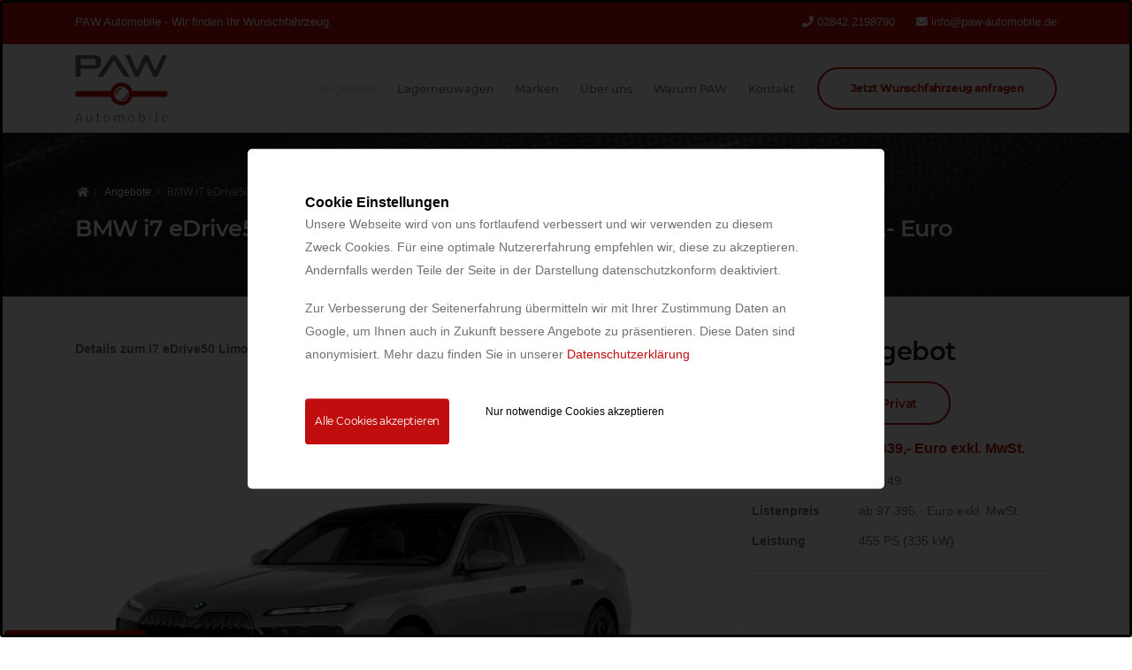

--- FILE ---
content_type: text/html; charset=UTF-8
request_url: https://paw-automobile.de/angebote/bmw-i7-edrive50-limousine.html
body_size: 21611
content:
<!DOCTYPE html>
<html lang="de">
	<head>
    


<title>BMW i7 eDrive50 Limousine Sonderkontingent Leasing-Angebot ab 439 EUR</title>
<meta charset="UTF-8">
<base href="https://paw-automobile.de/" />
<meta name="robots" content="index,follow">
<meta name="google-site-verification" content="9cO1iwrBhUff_xTdVkmOLExkwAqRPzp_vEhk4zPaB0s" />
<meta name="facebook-domain-verification" content="apqm1m5uwmny362eurtxshvo9cborw" />
<meta name="viewport" content="width=device-width, initial-scale=1, minimum-scale=1.0, shrink-to-fit=no">
<meta name="description" content="BMW i7 eDrive50 Limousine Sonderkontingent im Leasing bereits ab 439 EUR (Leasingfaktor 0,49) - individuelle Konfigurationen und Angebote auf Anfrage">
<link rel="icon" type="image/png" href="/data/logo/paw-favicon.png">
<style>
:root{--blue:#007bff;--indigo:#6610f2;--purple:#6f42c1;--pink:#e83e8c;--red:#dc3545;--orange:#fd7e14;--yellow:#ffc107;--green:#28a745;--teal:#20c997;--cyan:#17a2b8;--white:#fff;--gray:#6c757d;--gray-dark:#343a40;--primary:#007bff;--secondary:#6c757d;--success:#28a745;--info:#17a2b8;--warning:#ffc107;--danger:#dc3545;--light:#f8f9fa;--dark:#343a40;--breakpoint-xs:0;--breakpoint-sm:576px;--breakpoint-md:768px;--breakpoint-lg:992px;--breakpoint-xl:1200px;--font-family-sans-serif:-apple-system,BlinkMacSystemFont,"Segoe UI",Roboto,"Helvetica Neue",Arial,"Noto Sans",sans-serif,"Apple Color Emoji","Segoe UI Emoji","Segoe UI Symbol","Noto Color Emoji";--font-family-monospace:SFMono-Regular,Menlo,Monaco,Consolas,"Liberation Mono","Courier New",monospace}*,::after,::before{box-sizing:border-box}html{font-family:sans-serif;line-height:1.15;-webkit-text-size-adjust:100%}header,nav,section{display:block}body{margin:0;font-family:-apple-system,BlinkMacSystemFont,"Segoe UI",Roboto,"Helvetica Neue",Arial,"Noto Sans",sans-serif,"Apple Color Emoji","Segoe UI Emoji","Segoe UI Symbol","Noto Color Emoji";font-size:1rem;font-weight:400;line-height:1.5;color:#212529;text-align:left;background-color:#fff}h1,h2{margin-top:0;margin-bottom:.5rem}p{margin-top:0;margin-bottom:1rem}ul{margin-top:0;margin-bottom:1rem}ul ul{margin-bottom:0}b{font-weight:bolder}a{color:#007bff;text-decoration:none;background-color:transparent}a:not([href]){color:inherit;text-decoration:none}img{vertical-align:middle;border-style:none}button{border-radius:0}button{margin:0;font-family:inherit;font-size:inherit;line-height:inherit}button{overflow:visible}button{text-transform:none}button{-webkit-appearance:button}button::-moz-focus-inner{padding:0;border-style:none}::-webkit-file-upload-button{font:inherit;-webkit-appearance:button}h1,h2{margin-bottom:.5rem;font-weight:500;line-height:1.2}h1{font-size:2.5rem}h2{font-size:2rem}.container{width:100%;padding-right:15px;padding-left:15px;margin-right:auto;margin-left:auto}@media (min-width:576px){.container{max-width:540px}}@media (min-width:768px){.container{max-width:720px}}@media (min-width:992px){.container{max-width:960px}}@media (min-width:1200px){.container{max-width:1140px}}@media (min-width:576px){.container{max-width:540px}}@media (min-width:768px){.container{max-width:720px}}@media (min-width:992px){.container{max-width:960px}}@media (min-width:1200px){.container{max-width:1140px}}.row{display:-ms-flexbox;display:flex;-ms-flex-wrap:wrap;flex-wrap:wrap;margin-right:-15px;margin-left:-15px}.col-md-12,.col-md-4,.col-md-8,.col-sm-12{position:relative;width:100%;padding-right:15px;padding-left:15px}@media (min-width:576px){.col-sm-12{-ms-flex:0 0 100%;flex:0 0 100%;max-width:100%}}@media (min-width:768px){.col-md-4{-ms-flex:0 0 33.333333%;flex:0 0 33.333333%;max-width:33.333333%}.col-md-8{-ms-flex:0 0 66.666667%;flex:0 0 66.666667%;max-width:66.666667%}.col-md-12{-ms-flex:0 0 100%;flex:0 0 100%;max-width:100%}}.btn{display:inline-block;font-weight:400;color:#212529;text-align:center;vertical-align:middle;background-color:transparent;border:1px solid transparent;padding:.375rem .75rem;font-size:1rem;line-height:1.5;border-radius:.25rem}.btn-primary{color:#fff;background-color:#007bff;border-color:#007bff}.btn-block{display:block;width:100%}.collapse:not(.show){display:none}.dropdown{position:relative}.dropdown-toggle{white-space:nowrap}.dropdown-toggle::after{display:inline-block;margin-left:.255em;vertical-align:.255em;content:"";border-top:.3em solid;border-right:.3em solid transparent;border-bottom:0;border-left:.3em solid transparent}.dropdown-menu{position:absolute;top:100%;left:0;z-index:1000;display:none;float:left;min-width:10rem;padding:.5rem 0;margin:.125rem 0 0;font-size:1rem;color:#212529;text-align:left;list-style:none;background-color:#fff;background-clip:padding-box;border:1px solid rgba(0,0,0,.15);border-radius:.25rem}.dropdown-item{display:block;width:100%;padding:.25rem 1.5rem;clear:both;font-weight:400;color:#212529;text-align:inherit;white-space:nowrap;background-color:transparent;border:0}.nav{display:-ms-flexbox;display:flex;-ms-flex-wrap:wrap;flex-wrap:wrap;padding-left:0;margin-bottom:0;list-style:none}.close{float:right;font-size:1.5rem;font-weight:700;line-height:1;color:#000;text-shadow:0 1px 0 #fff;opacity:.5}.bg-primary{background-color:#007bff!important}.d-none{display:none!important}@media (min-width:576px){.d-sm-flex{display:-ms-flexbox!important;display:flex!important}}@media (min-width:768px){.d-md-block{display:block!important}}.flex-column{-ms-flex-direction:column!important;flex-direction:column!important}.justify-content-start{-ms-flex-pack:start!important;justify-content:flex-start!important}.justify-content-end{-ms-flex-pack:end!important;justify-content:flex-end!important}.align-items-center{-ms-flex-align:center!important;align-items:center!important}@media (min-width:992px){.flex-lg-row{-ms-flex-direction:row!important;flex-direction:row!important}}.mr-1{margin-right:.25rem!important}.mb-3{margin-bottom:1rem!important}.ml-3{margin-left:1rem!important}.ml-4{margin-left:1.5rem!important}.pt-5{padding-top:3rem!important}.font-weight-light{font-weight:300!important}@charset "UTF-8";:root{--animate-duration:1s;--animate-delay:1s;--animate-repeat:1}button::-moz-focus-inner{padding:0;border:0}html{direction:ltr;box-shadow:none!important;font-size:100%;margin:0!important}body{background-color:#FFF;color:#707070;font-family:"Open Sans",sans-serif;font-size:14px;line-height:22px;margin:0;padding:0;overflow-x:hidden;overflow-y:scroll;text-align:left}body a{outline:none!important}h1,h2{font-family:"Montserrat",sans-serif}li{line-height:24px}@media (max-width:479px){body{font-size:13px}}.body{background-color:#FFF}#header{position:relative;z-index:1030}#header .header-body{display:flex;flex-direction:column;background:#FFF;width:100%;z-index:1001}#header .header-container{position:relative;display:flex;flex-flow:row wrap;align-items:center;min-height:104px}#header .header-container:after{content:'';display:block;position:absolute;bottom:0;left:50%;width:100vw;border-bottom:1px solid rgba(204,204,204,0.2);transform:translate3d(-50%,0,0);z-index:0}#header .container{position:relative}@media (max-width:767px){#header .container{width:100%}}#header .header-row{display:flex;position:relative;flex-grow:1;flex-basis:100%;align-items:center;align-self:stretch;max-height:100%}#header .header-column{display:flex;align-self:stretch;align-items:center;flex-grow:1}#header .header-top{position:relative;align-items:center;border-bottom:1px solid #EDEDEE;display:flex;flex-grow:1;font-size:10.56px;font-size:0.66rem;min-height:50px;z-index:4}#header .header-top::after{clear:both;content:"";display:block}#header .header-top .header-top-container{display:flex;align-self:stretch}#header .header-top.header-top-colored{background:#2E3237;border-bottom:0}#header .header-top.header-top-colored span,#header .header-top.header-top-colored a,#header .header-top.header-top-colored i{color:#FFF}#header .header-logo{display:flex;align-items:center;align-self:stretch;position:relative;float:left}#header .header-logo img{position:relative;top:0;margin-top:16px;margin-top:1rem;margin-bottom:16px;margin-bottom:1rem}#header .header-button{display:flex;align-items:center;align-self:stretch}#header .header-button a{font-size:12px;font-size:0.75rem;font-weight:700}#header .header-btn-collapse-nav{display:none;background:transparent;color:#1c1f21;outline:0;border:none;width:30px;height:30px;padding:0;margin:16px 0}#header .header-btn-collapse-nav .hamburguer span{position:absolute;top:50%;left:0;width:100%;height:1px;background:#1c1f21;transform:translateY(-50%)}#header .header-btn-collapse-nav .hamburguer span:nth-child(1){top:30%}#header .header-btn-collapse-nav .hamburguer span:nth-child(3){top:70%}#header .header-btn-collapse-nav .close{opacity:0}#header .header-btn-collapse-nav .close span{position:absolute;top:50%;left:50%;width:0;height:1px;background:#1c1f21;transform-origin:50% 0}#header .header-btn-collapse-nav .close span:nth-child(1){transform:translateX(-50%) rotate(45deg)}#header .header-btn-collapse-nav .close span:nth-child(2){transform:translateX(-50%) rotate(-45deg)}#header.header-effect-shrink .header-container{min-height:100px}@media (min-width:992px){#header .header-nav{display:flex;align-items:center;flex-grow:1;justify-content:flex-end;align-self:stretch}#header .header-nav-main{display:flex!important;height:auto!important;order:-1;align-self:stretch}#header .header-nav-main nav.collapse{display:flex!important;width:100%}#header .header-nav-main nav>ul{width:100%}#header .header-nav-main nav>ul>li{display:flex;height:100%}#header .header-nav-main nav>ul>li+li{margin-left:2px}#header .header-nav-main nav>ul>li:first-child>a{padding-left:0!important}#header .header-nav-main nav>ul>li a{display:flex;line-height:1.42857143;font-family:"Montserrat",sans-serif;align-items:center}#header .header-nav-main nav>ul>li a.dropdown-item{background-color:transparent}#header .header-nav-main nav>ul>li>a{border-radius:4px;font-size:0.8rem;font-style:normal;font-weight:500;line-height:1.2;padding:1.93333em 0.85em;color:#777}#header .header-nav-main nav>ul>li.active>a{color:#CCC;background:transparent}#header .header-nav-main nav>ul>li.dropdown .dropdown-menu{background:#252A2C;top:-10000px;display:block;opacity:0;left:auto;border-radius:0px 0px 4px 4px;border:0;box-shadow:0 0 27px -10px rgba(0,0,0,0.08);margin:-3px 0 0 0;min-width:260px;padding:20px 10px 20px 30px;text-align:left}#header .header-nav-main nav>ul>li.dropdown .dropdown-menu li{border-bottom:0}#header .header-nav-main nav>ul>li.dropdown .dropdown-menu li a:not(.btn){color:#9D9D9D;font-size:0.87em;font-weight:400;padding:8px 0;position:relative;text-transform:none}#header .header-nav-main nav>ul>li.dropdown .dropdown-menu li:last-child{border-bottom:0}}@media (min-width:992px) and (max-width:1199px){#header .header-nav-main nav>ul>li>a{font-size:0.8rem}}@media (min-width:992px){#header .header-nav-main-effect-1 nav>ul>li.dropdown:not(.dropdown-mega-signin) .dropdown-menu li{transform:translate3d(0,-5px,0)}#header .header-nav-main-effect-1 nav>ul>li.dropdown .dropdown-menu{transform:translate3d(0,-5px,0)}}@media (max-width:991px){#header .header-nav{display:flex;align-items:center}#header .header-nav-main{position:absolute;top:99%;right:0;left:0;background:transparent;margin-top:0px;z-index:1}#header .header-nav-main:before{content:'';display:block;position:absolute;top:0;left:50%;width:100vw;height:100%;background:#252A2C;z-index:-1;transform:translateX(-50%)}#header .header-nav-main nav{max-height:60vh;overflow:hidden;overflow-y:auto;margin:1.3rem 0}#header .header-nav-main nav::-webkit-scrollbar{width:5px}#header .header-nav-main nav::-webkit-scrollbar-thumb{border-radius:0px;background:rgba(204,204,204,0.5)}#header .header-nav-main nav>ul li{border-bottom:1px solid #303537;clear:both;display:block;float:none;margin:0;padding:0;position:relative;width:100%}#header .header-nav-main nav>ul li a:not(.btn){position:relative;display:block;color:#9D9D9D;font-style:normal;line-height:1.3;padding:10px 0;border-radius:4px;font-family:"Montserrat",sans-serif}#header .header-nav-main nav>ul li a:not(.btn).dropdown-item{background-color:transparent}#header .header-nav-main nav>ul li.dropdown .dropdown-menu{background:transparent;padding:0 0 20px;margin:0;font-size:13px;box-shadow:none;border-radius:0;border:0;clear:both;display:none;float:none;position:static}#header .header-nav-main nav>ul li:last-child{border-bottom:0}#header .header-nav-main nav>ul>li>a{font-size:1.1em;font-weight:400;margin-top:1px;margin-bottom:1px}#header .header-btn-collapse-nav{display:flex;position:relative;z-index:1}}@media (min-width:992px) and (max-width:1199px){html #header .header-nav-main nav>ul>li a{font-size:0.85rem!important;padding:1.93333em 0.65em}}.slider-container{background:#1c1f21;width:100%;height:490px;overflow:hidden;direction:ltr}.slider-container.slider-container-height-550{height:550px}.text-color-light{color:#FFF!important}.line-height-1{line-height:1!important}.letter-spacing-0{letter-spacing:0!important}.font-weight-light{font-weight:300!important}.font-weight-extra-bold{font-weight:800!important}.ws-normal{white-space:normal!important}h1,h2{color:#1c1f21;font-weight:400;line-height:1.2;margin:0 0 6.4px 0;margin:0 0 0.4rem 0;letter-spacing:-0.5px}h1{font-size:36.8px;font-size:2.3rem}h2{font-size:28.8px;font-size:1.8rem}p{color:#707070;line-height:1.9;margin:0 0 1.2em}a{color:#707070}.nav{padding-left:0}.btn{display:inline-flex;font-size:13.6px;font-size:0.85rem;letter-spacing:-0.2px;font-family:"Montserrat",sans-serif}.btn-4{padding:12.676px 35.692px!important;padding:0.7923076923rem 2.2307692308rem!important}.btn-block{display:block}.btn-rounded{border-radius:50px}.btn-outline{border-width:2px;border-radius:50px}.btn-icon-effect-1 .wrap{position:relative}.btn-icon-effect-1 .wrap span{position:relative;display:inline-block;width:100%;left:0}.btn-icon-effect-1 .wrap i{display:block;position:absolute;top:50%;right:0;opacity:0;font-size:17.6px;font-size:1.1rem;max-width:20px;transform:translate3d(0,-50%,0)}.dropdown-menu{font-size:inherit;padding:5px;border:0;box-shadow:0 0 45px rgba(0,0,0,0.08);background:#252A2C;text-align:left}.dropdown-menu>li{border-bottom:1px solid #303537}.dropdown-menu>li>a{display:block;padding:7px;font-size:13px;line-height:1.42857143}.dropdown-menu>li:last-child{border-bottom:0}.dropdown-menu li a:not(.btn){color:#9D9D9D}.dropdown-toggle:after{content:none}.rev_slider_wrapper{position:relative;z-index:0;width:100%}.rev_slider{position:relative;overflow:visible}.rev_slider img{max-width:none!important;margin:0;padding:0;border:none}.rev_slider>ul,.rev_slider>ul>li,.rev_slider>ul>li:before{list-style:none!important;position:absolute;margin:0!important;padding:0!important;overflow-x:visible;overflow-y:visible;background-image:none;background-position:0 0;text-indent:0;top:0;left:0}.rev_slider>ul>li,.rev_slider>ul>li:before{visibility:hidden}.rev_slider .tp-caption{position:relative;visibility:hidden;white-space:nowrap;display:block;-webkit-font-smoothing:antialiased!important;z-index:1}*{-webkit-box-sizing:border-box;-moz-box-sizing:border-box;box-sizing:border-box}.rev_slider{overflow:hidden}.rev_slider{overflow:hidden}html .bg-primary:not(.no-skin){background-color:#c00d0d!important}html .btn-primary{border-color:#c00d0d #c00d0d #116ecc;color:#FFF;background-color:#c00d0d}html .btn-outline.btn-primary{background:transparent;border-color:#c00d0d;color:#c00d0d}
</style>

<style>
.header-size-revo.slider-container.slider-container-height-550{
  height:550px;
}
.page-header.overlay{
  min-height:185px;
  margin:0;
}
  @media(max-width:767px){
    .header-size-revo.slider-container.slider-container-height-550{
      height:420px;
    }
    
  }
  @media(max-width:991px){
    .page-header.overlay{
      min-height:220px;
    }
  }
</style>



<script src="assets/themes/paw/vendor/modernizr/modernizr.min.js"></script>

<meta name="twitter:url" property="og:url" content="https://paw-automobile.de/angebote/bmw-i7-edrive50-limousine.html">
<meta name="twitter:title" property="og:title" content="BMW i7 eDrive50 Limousine Sonderkontingent Leasing-Angebot ab 439 EUR">
<meta name="twitter:description" property="og:description" content="BMW i7 eDrive50 Limousine Sonderkontingent im Leasing bereits ab 439 EUR (Leasingfaktor 0,49) - individuelle Konfigurationen und Angebote auf Anfrage. ">
      <meta name="twitter:image" property="og:image" content="https://paw-automobile.de//assets/image-cache/galleries/380/_thumbs/default_1483_i7_50_2.55318f64.png">
<style>@font-face {
  font-family: 'Montserrat';
  font-style: normal;
  font-weight: 100;
  src: url('https://cdn.lux-medien.com/fonts/montserrat-latin-100.eot');
  font-display: swap;
  src: 
    url('https://cdn.lux-medien.com/fonts/montserrat-latin-100.eot?#iefix') format('embedded-opentype'),
    url('https://cdn.lux-medien.com/fonts/montserrat-latin-100.woff2') format('woff2'),
    url('https://cdn.lux-medien.com/fonts/montserrat-latin-100.woff') format('woff'),
    url('https://cdn.lux-medien.com/fonts/montserrat-latin-100.ttf') format('truetype'),
    url('https://cdn.lux-medien.com/fonts/montserrat-latin-100.svg#montserrat') format('svg');
}@font-face {
  font-family: 'Montserrat';
  font-style: normal;
  font-weight: 300;
  src: url('https://cdn.lux-medien.com/fonts/montserrat-latin-300.eot');
  font-display: swap;
  src: 
    url('https://cdn.lux-medien.com/fonts/montserrat-latin-300.eot?#iefix') format('embedded-opentype'),
    url('https://cdn.lux-medien.com/fonts/montserrat-latin-300.woff2') format('woff2'),
    url('https://cdn.lux-medien.com/fonts/montserrat-latin-300.woff') format('woff'),
    url('https://cdn.lux-medien.com/fonts/montserrat-latin-300.ttf') format('truetype'),
    url('https://cdn.lux-medien.com/fonts/montserrat-latin-300.svg#montserrat') format('svg');
}@font-face {
  font-family: 'Montserrat';
  font-style: normal;
  font-weight: 400;
  src: url('https://cdn.lux-medien.com/fonts/montserrat-latin-regular.eot');
  font-display: swap;
  src: 
    url('https://cdn.lux-medien.com/fonts/montserrat-latin-regular.eot?#iefix') format('embedded-opentype'),
    url('https://cdn.lux-medien.com/fonts/montserrat-latin-regular.woff2') format('woff2'),
    url('https://cdn.lux-medien.com/fonts/montserrat-latin-regular.woff') format('woff'),
    url('https://cdn.lux-medien.com/fonts/montserrat-latin-regular.ttf') format('truetype'),
    url('https://cdn.lux-medien.com/fonts/montserrat-latin-regular.svg#montserrat') format('svg');
}@font-face {
  font-family: 'Montserrat';
  font-style: normal;
  font-weight: 500;
  src: url('https://cdn.lux-medien.com/fonts/montserrat-latin-500.eot');
  font-display: swap;
  src: 
    url('https://cdn.lux-medien.com/fonts/montserrat-latin-500.eot?#iefix') format('embedded-opentype'),
    url('https://cdn.lux-medien.com/fonts/montserrat-latin-500.woff2') format('woff2'),
    url('https://cdn.lux-medien.com/fonts/montserrat-latin-500.woff') format('woff'),
    url('https://cdn.lux-medien.com/fonts/montserrat-latin-500.ttf') format('truetype'),
    url('https://cdn.lux-medien.com/fonts/montserrat-latin-500.svg#montserrat') format('svg');
}@font-face {
  font-family: 'Montserrat';
  font-style: normal;
  font-weight: 600;
  src: url('https://cdn.lux-medien.com/fonts/montserrat-latin-600.eot');
  font-display: swap;
  src: 
    url('https://cdn.lux-medien.com/fonts/montserrat-latin-600.eot?#iefix') format('embedded-opentype'),
    url('https://cdn.lux-medien.com/fonts/montserrat-latin-600.woff2') format('woff2'),
    url('https://cdn.lux-medien.com/fonts/montserrat-latin-600.woff') format('woff'),
    url('https://cdn.lux-medien.com/fonts/montserrat-latin-600.ttf') format('truetype'),
    url('https://cdn.lux-medien.com/fonts/montserrat-latin-600.svg#montserrat') format('svg');
}@font-face {
  font-family: 'Montserrat';
  font-style: normal;
  font-weight: 700;
  src: url('https://cdn.lux-medien.com/fonts/montserrat-latin-700.eot');
  font-display: swap;
  src: 
    url('https://cdn.lux-medien.com/fonts/montserrat-latin-700.eot?#iefix') format('embedded-opentype'),
    url('https://cdn.lux-medien.com/fonts/montserrat-latin-700.woff2') format('woff2'),
    url('https://cdn.lux-medien.com/fonts/montserrat-latin-700.woff') format('woff'),
    url('https://cdn.lux-medien.com/fonts/montserrat-latin-700.ttf') format('truetype'),
    url('https://cdn.lux-medien.com/fonts/montserrat-latin-700.svg#montserrat') format('svg');
}@font-face {
  font-family: 'Montserrat';
  font-style: normal;
  font-weight: 900;
  src: url('https://cdn.lux-medien.com/fonts/montserrat-latin-900.eot');
  font-display: swap;
  src: 
    url('https://cdn.lux-medien.com/fonts/montserrat-latin-900.eot?#iefix') format('embedded-opentype'),
    url('https://cdn.lux-medien.com/fonts/montserrat-latin-900.woff2') format('woff2'),
    url('https://cdn.lux-medien.com/fonts/montserrat-latin-900.woff') format('woff'),
    url('https://cdn.lux-medien.com/fonts/montserrat-latin-900.ttf') format('truetype'),
    url('https://cdn.lux-medien.com/fonts/montserrat-latin-900.svg#montserrat') format('svg');
}@font-face {
  font-family: 'Open+Sans';
  font-style: normal;
  font-weight: 300;
  src: url('https://cdn.lux-medien.com/fonts/open+sans-latin-300.eot');
  font-display: swap;
  src: 
    url('https://cdn.lux-medien.com/fonts/open+sans-latin-300.eot?#iefix') format('embedded-opentype'),
    url('https://cdn.lux-medien.com/fonts/open+sans-latin-300.woff2') format('woff2'),
    url('https://cdn.lux-medien.com/fonts/open+sans-latin-300.woff') format('woff'),
    url('https://cdn.lux-medien.com/fonts/open+sans-latin-300.ttf') format('truetype'),
    url('https://cdn.lux-medien.com/fonts/open+sans-latin-300.svg#open+sans') format('svg');
}@font-face {
  font-family: 'Open+Sans';
  font-style: normal;
  font-weight: 400;
  src: url('https://cdn.lux-medien.com/fonts/open+sans-latin-regular.eot');
  font-display: swap;
  src: 
    url('https://cdn.lux-medien.com/fonts/open+sans-latin-regular.eot?#iefix') format('embedded-opentype'),
    url('https://cdn.lux-medien.com/fonts/open+sans-latin-regular.woff2') format('woff2'),
    url('https://cdn.lux-medien.com/fonts/open+sans-latin-regular.woff') format('woff'),
    url('https://cdn.lux-medien.com/fonts/open+sans-latin-regular.ttf') format('truetype'),
    url('https://cdn.lux-medien.com/fonts/open+sans-latin-regular.svg#open+sans') format('svg');
}@font-face {
  font-family: 'Open+Sans';
  font-style: normal;
  font-weight: 600;
  src: url('https://cdn.lux-medien.com/fonts/open+sans-latin-600.eot');
  font-display: swap;
  src: 
    url('https://cdn.lux-medien.com/fonts/open+sans-latin-600.eot?#iefix') format('embedded-opentype'),
    url('https://cdn.lux-medien.com/fonts/open+sans-latin-600.woff2') format('woff2'),
    url('https://cdn.lux-medien.com/fonts/open+sans-latin-600.woff') format('woff'),
    url('https://cdn.lux-medien.com/fonts/open+sans-latin-600.ttf') format('truetype'),
    url('https://cdn.lux-medien.com/fonts/open+sans-latin-600.svg#open+sans') format('svg');
}@font-face {
  font-family: 'Open+Sans';
  font-style: normal;
  font-weight: 700;
  src: url('https://cdn.lux-medien.com/fonts/open+sans-latin-700.eot');
  font-display: swap;
  src: 
    url('https://cdn.lux-medien.com/fonts/open+sans-latin-700.eot?#iefix') format('embedded-opentype'),
    url('https://cdn.lux-medien.com/fonts/open+sans-latin-700.woff2') format('woff2'),
    url('https://cdn.lux-medien.com/fonts/open+sans-latin-700.woff') format('woff'),
    url('https://cdn.lux-medien.com/fonts/open+sans-latin-700.ttf') format('truetype'),
    url('https://cdn.lux-medien.com/fonts/open+sans-latin-700.svg#open+sans') format('svg');
}@font-face {
  font-family: 'Open+Sans';
  font-style: normal;
  font-weight: 800;
  src: url('https://cdn.lux-medien.com/fonts/open+sans-latin-800.eot');
  font-display: swap;
  src: 
    url('https://cdn.lux-medien.com/fonts/open+sans-latin-800.eot?#iefix') format('embedded-opentype'),
    url('https://cdn.lux-medien.com/fonts/open+sans-latin-800.woff2') format('woff2'),
    url('https://cdn.lux-medien.com/fonts/open+sans-latin-800.woff') format('woff'),
    url('https://cdn.lux-medien.com/fonts/open+sans-latin-800.ttf') format('truetype'),
    url('https://cdn.lux-medien.com/fonts/open+sans-latin-800.svg#open+sans') format('svg');
}</style>

    <style>
      .owl-carousel{
        margin-bottom:10px;
      }
      .owl-carousel .owl-stage-outer{
        height:100% !important;
      }
      .owl-carousel .owl-stage-outer{
        position:relative;
      }
      .owl-thumbs{
        pointer-events:none;
      }
      .owl-thumb-item{
        pointer-events:auto;
        width:100px;
        height:75px;
        outline:none;
        border:none;
        padding:0;
        margin:5px 5px 0px 0px;
      }
      .owl-thumb-item:focus{
        outline:none;
        border:none;
      }
      .owl-thumb-item.active:focus,
      .owl-thumb-item.active:active,
      .owl-thumb-item.active{
        margin:5px 5px 0px 0px;
        outline:none;
        border:none;
        background-color:#ffffff;
        opacity:0.8;
      }
      .owl-thumb-item img{
        width:100%;
        height:100%;
        object-fit:cover;
      }
      .offer-side{
        margin-top:20px;
      }
      .energy-info p{
        font-size:11px;
      }
      .thick-red{
        color:#c00d0d;
        font-weight:700;
        font-size:16px;
      }
      .thick-black{
        font-size:16px;
        font-weight:700;
      }
      .car-note{
        font-size: 12px;
        margin-bottom: 30px;
      }
    </style>
	<link rel="stylesheet" href="/assets/components/luxcookieconsent/css/dialog-polyfill.css" type="text/css" />
<link rel="stylesheet" href="/assets/components/luxcookieconsent/css/main.css" type="text/css" />
<link rel="stylesheet" href="/assets/components/luxessentials/css/toastr.min.css" type="text/css" />
</head>
	<body>
		<div class="body">
      
<header id="header" class="header-effect-shrink" data-plugin-options="{'stickyEnabled': true, 'stickyEnableOnBoxed': true, 'stickyEnableOnMobile': true, 'stickyStartAt': 120}">
	<div class="header-body">
		<div class="header-top header-top-colored bg-primary">
			<div class="header-top-container container">
				<div class="header-row">
					<div class="header-column justify-content-start">
						<span class="d-none d-sm-flex align-items-center">
							<!-- <i class="fas fa-map-marker-alt mr-1"></i> -->
							<!-- PAW Automobile - Zum Niepmannshof 2-4, 47475 Kamp-Lintfort -->
							PAW Automobile - Wir finden Ihr Wunschfahrzeug
						</span>
					</div>
					<div class="header-column justify-content-end">

						<span class="d-none d-sm-flex align-items-center ml-4">
						  <i class="fas fa-phone mr-1"></i>
							<a class="luxphonelink" href="tel:02842 2198790">02842 2198790</a>
						</span>
						<span class="d-none d-sm-flex align-items-center ml-4">
							<i class="fas fa-envelope mr-1"></i>
							<a class="luxemaillink" href="mailto:info@paw-automobile.de">info@paw-automobile.de</a>
						</span>
					</div>
					
					
				</div>
			</div>
		</div>
		<div class="header-container container">
			<div class="header-row">
				<div class="header-column justify-content-start">
					<div class="header-logo">
						<a href="https://paw-automobile.de/">
							<img class="logo" alt="PAW Automobile" style="max-height:100px;"  height="60" src="/data/logo/paw-logo-v2.svg">
							  
							  
						</a>
					</div>
				</div>
				<div class="header-column justify-content-end">
					<div class="header-nav">
						<div class="header-nav-main header-nav-main-effect-1 header-nav-main-sub-effect-1">
						  <nav class="collapse"><ul class="nav flex-column flex-lg-row" id="mainNav"><li class="first active"><a href="angebote/">Angebote</a></li><li><a href="lagerneuwagen.html">Lagerneuwagen</a></li><li class="dropdown"><a class="dropdown-item dropdown-toggle" href="#">Marken</a><ul class="dropdown-menu"><li class="first"><a href="marken/bmw-leasing-angebote/">BMW</a></li><li><a href="marken/audi-leasing-angebote/">Audi</a></li><li><a href="marken/mercedes-leasing-angebote/">Mercedes-Benz</a></li><li><a href="marken/mini-leasing-angebote/">MINI</a></li><li><a href="marken/nissan-leasing-angebote/">Nissan</a></li><li class="last"><a href="marken/vw-leasing-angebote/">Volkswagen</a></li></ul></li><li><a href="ueber-uns.html">Über uns</a></li><li><a href="warum-und-wie-man-ueber-paw-ein-auto-kauft.html">Warum PAW</a></li><li class="last"><a href="kontakt.html">Kontakt</a></li></ul></nav>
						</div>
						<div class="header-button d-none d-sm-flex ml-3">
							<a href="wunschfahrzeug-anfragen.html" class="btn btn-outline btn-rounded btn-primary btn-4 btn-icon-effect-1">
								<span class="wrap">
									<span>Jetzt Wunschfahrzeug anfragen</span>
									<i class="fas fa-search"></i>
								</span>
							</a>
						</div>
						<button class="header-btn-collapse-nav ml-3" data-toggle="collapse" data-target=".header-nav-main nav">
							<span class="hamburguer">
								<span></span>
								<span></span>
								<span></span>
							</span>
							<span class="close">
								<span></span>
								<span></span>
							</span>
						</button>
					</div>
				</div>
			</div>
		</div>
	</div>
</header>
			<div role="main" class="main">
			  <section class="page-header page-header-text-light overlay overlay-color-dark overlay-show overlay-op-7" data-plugin-image-background data-plugin-options="{'imageUrl': '/assets/image-cache/paw-bg.6c28737a.jpg'}">
	<div class="container d-flex flex-column">
		<div class="row align-items-center position-relative min-height-250 z-index-10">
			<div class="col-md-12">
				<div class="row">
					<div class="col-md-12 appear-animation" data-appear-animation="fadeInRightShorter" data-appear-animation-delay="100">
					  <ul class="breadcrumb justify-content-start"><li class="active"><a href="/" class="active"><i class="fa fa-home"></i></a></li>
<li class="breadcrumb-item"><a href="angebote/">Angebote</a></li>
<li class="active">BMW i7 eDrive50 Limousine Sonderkontingent</li></ul>
						</ul>
					</div>
				</div>
				<div class="row text-left">
					<div class="col-md-12 appear-animation" data-appear-animation="fadeInRightShorter" data-appear-animation-delay="200">
						<h1>BMW i7 eDrive50 Limousine Sonderkontingent Leasingangebot ab 439,- Euro</h1>
						
					</div>
				</div>
			</div>
		</div>
	</div>
</section>
			  <section class="pt-5">
          <div class="container">
            <div class="row">
              <div class="col-md-8">
                <h class="font-weight-semibold line-height-1 mb-3">Details zum   i7 eDrive50 Limousine
                </h2>
                <!--<h3>Details zum   i7 eDrive50 Limousine</h3>-->
                <div class="lightbox" data-plugin-options="{'delegate': 'a', 'type': 'image', 'gallery': {'enabled': true}, 'mainClass': 'mfp-with-zoom', 'zoom': {'enabled': true, 'duration': 100} }">
                	<div class=" owl-carousel owl-theme nav-style-3 manual" data-plugin-options="{'autoHeight': 'true','responsive': {'1': {'items': 1}, '479': {'items': 1}, '768': {'items': 1}, '979': {'items': 1}, '1199': {'items': 1}}, 'dots': true, 'nav': false, 'loop': false, 'animateIn': 'animate__fadeIn', 'animateOut': 'animate__fadeOut', 'margin': 30}">
                    	<div>
	<img src="/assets/image-cache/galleries/380/_thumbs/default_1483_i7_50_2.55318f64.png" alt="i7 50 (2)"/>
</div>
<div>
	<img src="/assets/image-cache/galleries/380/_thumbs/default_1484_i7_Int.384702ea.png" alt="i7 Int"/>
</div>
<div>
	<img src="/assets/image-cache/galleries/380/_thumbs/default_1482_i7_50.55318f64.png" alt="i7 50"/>
</div>
                  </div>
                  <div class="car-note">Bilder dienen der Illustration und können Sonderausstattungen gegen Mehrpreis enthalten.</div>  
                </div>
                <p>Die vollelektrische Oberklasse-Limousine (455 PS) bei uns in Bestellaktion mit frei w&auml;hlbarer Sonderausstattung f&uuml;r Privat-/Gewerbekunden. <strong>Sonderkontingent f&uuml;r Gewerbekunden / Freiberufler mit min. 4 PKW im Fuhrpark / Bestand (markenunabh&auml;ngig). </strong>Unsere BMW Verk&auml;ufer helfen Ihnen gerne bei der Zusammenstellung Ihres Wunschfahrzeuges . <strong>Die</strong> <strong>Lieferzeit betr&auml;gt aktuell ca. 4 Monate, sp&auml;tere Wunschauslieferung (bis 09.2026) m&ouml;glich auf Anfrage ! </strong>Sofort verf&uuml;gbare Lagerneuwagen / Vorf&uuml;hrfahrzeuge in diversen Farben und Ausstattungen auf Anfrage ( enthalten Sonderausstatung gegen Mehrpreis ) ! <strong>Vertragsabwicklung &uuml;ber die Herstellerbank in Zusammenarbeit mit unseren kooperierenden, deutschen BMW Autoh&auml;usern ( Garantieabwicklungen + Serviceintervalle deutschlandweit bei allen BMW Vertragsh&auml;ndlern und Niederlassungen m&ouml;glich ).</strong></p>
<div dir="auto">&nbsp;</div>
<div dir="auto">Dieser BMW &uuml;berzeugt schon in der Basisausf&uuml;hrung mit einer gro&szlig;z&uuml;gigen Grundausstattung im Exterieur und Interieur. Zu den Highlights z&auml;hlen unter anderem:<br /><br /><strong>Exterieur</strong>
<ul>
<li>Soft-Close-Automatik f&uuml;r T&uuml;ren</li>
<li>Panorama-Glasdach (ohne &Ouml;ffnungsfunktion)</li>
<li>Adaptiver LED-Scheinwerfer inkl. Fernlichtassistent und LED-Heckleuchten</li>
<li>Automatische Heckklappenbet&auml;tigung</li>
<li>Komfortzugang</li>
</ul>
<br /><strong>Interieur</strong>
<ul>
<li>BMW Live Cockpit Plus mit BMW Curved Display</li>
<li>BMW Operating System 8.5 mit Navigation</li>
<li>BMW Interaction Bar in kristalliner Glasoptik, hinterleuchtet</li>
<li>BMW Touch Command, Bedienpanels in den Fondt&uuml;ren</li>
<li>Bowers &amp; Wilkins Surround Sound System</li>
<li>BMW My Modes: PERSONAL, SPORT (inkl. SPORT PLUS), EFFICIENT, EXPRESSIVE, RELAX, ART, THEATRE</li>
<li>BMW IconicSounds Electric</li>
<li>Sitzverstellung, elektrisch mit Memory f&uuml;r Fahrer, Lordosenst&uuml;tze</li>
<li>Sitzheizung f&uuml;r Fahrer und Beifahrer</li>
<li>Klimaautomatik mit 4-Zonenregelung</li>
<li>Klima-Vorkonditionierung</li>
<li>Ambiente Innenraumbeleuchtung</li>
<li>Komfortsitze mit synthetisch lederfreiem Material Veganza</li>
</ul>
<br /><strong>Antrieb/Fahrwerk</strong>
<ul>
<li>Adaptive 2-Achs Luftfederung, inkl. elektronisch geregelte Sto&szlig;d&auml;mpfer</li>
<li>W&auml;rmepumpe f&uuml;r Effizienzsteigerung und Vorkonditionierung der Batterie</li>
</ul>
<br /><strong>Laden</strong>
<ul>
<li>Ladekabel (Mode 3) f&uuml;r &ouml;ffentliches Laden</li>
<li>BMW Charging Card f&uuml;r Zugriff zum &ouml;ffentlichen Ladenetzwerk inkl. attraktiver und transparenter Konditionen</li>
<li>AC-Laden (bis zu 11 kW), DC-Laden (bis zu 195 kW)</li>
</ul>
<br /><strong>Fahrerassistenz</strong>
<ul>
<li>Geschwindigkeitsregelung mit Bremsfunktion</li>
<li>Parking Assistant inkl. Active Park Distance Control und R&uuml;ckfahrkamera</li>
</ul>
</div>
                <h2 class="font-weight-semibold line-height-1 mb-3">Angaben zu Verbrauch und Emission</h2>
                  <p>Genaue Informationen zu den Vergleichswerten und zum Testverfahren finden Sie auf <a href="https://www.dat.de/co2/">https://www.dat.de/co2/</a></p>
                    <table class="energy-table table table-sm table-borderless">
                      <tbody>
                        
                        
                        
                        
                        
                        
                        
                        
                        
                        
                        
                        
                        <tr>
                         <td>Energieverbrauch (kombiniert nach WLTP):</td>
                         <td>20,3 kWh/100km</td>
                        </tr>
                        <tr>
                         <td>Elektr. Reichweite (nach WLTP):</td>
                         <td>574 - 610 km</td>
                        </tr>
                        
                        
                        
                        
                        
                        
                        
                        
                        
                        
                        
                        
                        
                        
                        
                        
                        
                        
                        
                        
                        
                        
                        <tr>
                          <td>Kraftstoffverbrauch (kombiniert nach WLTP):</th>
                          <td>0 l/100km</td>
                        </tr>
                        
                        
                        

                        
                        
                        <tr>
                          <td>CO<sub>2</sub>-Klasse(n):</th>
                          
                          <td>A </td>
                        </tr>
                        
                        <tr>
                          <td>CO<sub>2</sub>-Emissionen (kombiniert nach WLTP):</th>
                          
                          <td>0 g/km</td>
                        </tr>
                        

                      </tbody>
                    </table>
                    <div class="energy-info">  
                      <h3>CO<sub>2</sub>-Effizienzklasse (max):</h3>
                      <p><strong>Hinweis:</strong> Die angebenen Verbrauchs- und Emissionswerte (WLTP) sind Angaben des Herstellers und werden von uns nicht geprüft. Wir sind verpflichtet, diese
                      Werte entsprechend zu benennen und zu kennzeichnen. Bei Rückfragen hierzu wenden Sie sich bitte nicht an uns in unserer Rolle als Vermittler, sondern direkt an den Hersteller.
                      Wir bitten um Ihr Verständnis.</p>
                      
                      <p>Weitere Informationen zum offiziellen Kraftstoffverbrauch, den offiziellen spezifischen CO2-Emissionen und den Stromverbrauch neuer Personenkraftwagen können dem "Leitfaden über den Kraftstoffverbrauch und die CO2-Emissionen neuer Personenkraftwagen" entnommen werden, der an allen Verkaufsstellen und bei der „Deutschen Automobil Treuhand GmbH“ unter <a href="https://www.dat.de/" target="_blank" rel="nofollow">www.dat.de</a> unentgeltlich erhältlich ist.</p>
                    </div>
                
                
                
                <p><b>Kauf und Finanzierung auf Anfrage.</b></p>
                
                
                <ul class="nav nav-tabs nav-tabs-default" id="tabDefault" role="tablist">
                  <li class="nav-item"><a href="#tab1" role="tab" data-toggle="tab" class="nav-link" aria-expanded="false">Fahrzeugdaten</a></li>
                  <li class="nav-item"><a href="#tab3" role="tab" data-toggle="tab" class="nav-link active" aria-expanded="true">Beispielangebote</a></li>
                  
                </ul>
                <div class="tab-content" id="tabDefaultContent">
                  <div class="tab-pane fade pt-4 pb-4" id="tab1">
                    
                    
                    <div class="table-responsive">
                     <table class="table table-striped table-borderless">
                       <tbody>
                         
                         
                         
                        
                        
                        
                        
                        
                        <tr>
                         <th scope="row"><p>Lieferzeit</p></th>
                         <td><p>ca. 4 Monate</p></td>
                        </tr>
                        
                        
                        
                        
                        
                        
                        
                        
                        
                        <tr>
                         <th scope="row"><p>Getriebe</p></th>
                         <td><p>Automatik</p></td>
                        </tr>
                        
                        
                        
                        <tr>
                         <th scope="row"><p>Anzahl Türen</p></th>
                         <td><p>5 Türen</p></td>
                        </tr>
                        
                        
                        
                        <tr>
                         <th scope="row"><p>Leistung</p></th>
                         <td><p>455 PS (335 kW)</p></td>
                        </tr>
                        
                        
                        
                        <tr>
                         <th scope="row"><p>Reichweite (WLTP)</p></th>
                         <td><p></p></td>
                        </tr>
                        
                        
                        
                        
                        
                        
                        
                        
                        
                        
                        
                        
                        
                        
                        
                        
                        
                        
                       </tbody>
                     </table>
                    </div>                    
                  </div>
                  <div class="tab-pane fade pt-4 pb-4 show active" id="tab3">
                    <div class="table-responsive">
                      <table class="table table-striped table-borderless">
                        <thead>
                          <tr>
                            <th>Laufleistung (jährlich)</th>
                            <th>24 Monate</th>
                            <th>36 Monate</th>
                            <th>48 Monate</th>
                          </tr>
                        </thead>                       
                        <tbody>
                          <tr class="business">
<td>5.000 km</td>

<td class="business">439,- EUR</td>
<td class="business">479,- EUR</td>
<td class="business">---</td>


</tr><tr class="private">
<td>5.000 km</td>


<td class="private">750,- EUR</td>
<td class="private">764,- EUR</td> 
<td class="private">---</td>  

</tr><tr class="business">
<td>10.000 km</td>

<td class="business">485,- EUR</td>
<td class="business">515,- EUR</td>
<td class="business">---</td>


</tr><tr class="private">
<td>10.000 km</td>


<td class="private">790,- EUR</td>
<td class="private">800,- EUR</td> 
<td class="private">---</td>  

</tr><tr class="business">
<td>15.000 km</td>

<td class="business">525,- EUR</td>
<td class="business">545,- EUR</td>
<td class="business">---</td>


</tr><tr class="private">
<td>15.000 km</td>


<td class="private">829,- EUR</td>
<td class="private">829,- EUR</td> 
<td class="private">---</td>  

</tr><tr class="business">
<td>20.000 km</td>

<td class="business">565,- EUR</td>
<td class="business">569,- EUR</td>
<td class="business">---</td>


</tr><tr class="private">
<td>20.000 km</td>


<td class="private">870,- EUR</td>
<td class="private">859,- EUR</td> 
<td class="private">---</td>  

</tr><tr class="business">
<td>25.000 km</td>

<td class="business">605,- EUR</td>
<td class="business">595,- EUR</td>
<td class="business">---</td>


</tr><tr class="private">
<td>25.000 km</td>


<td class="private">915,- EUR</td>
<td class="private">890,- EUR</td> 
<td class="private">---</td>  

</tr><tr class="business">
<td>30.000 km</td>

<td class="business">645,- EUR</td>
<td class="business">625,- EUR</td>
<td class="business">---</td>


</tr><tr class="private">
<td>30.000 km</td>


<td class="private">954,- EUR</td>
<td class="private">920,- EUR</td> 
<td class="private">---</td>  

</tr><tr class="business">
<td>40.000 km</td>

<td class="business">725,- EUR</td>
<td class="business">780,- EUR</td>
<td class="business">---</td>


</tr><tr class="private">
<td>40.000 km</td>


<td class="private">1.035,- EUR</td>
<td class="private">1.085,- EUR</td> 
<td class="private">---</td>  

</tr><tr class="business">
<td>50.000 km</td>

<td class="business">845,- EUR</td>
<td class="business">860,- EUR</td>
<td class="business">---</td>


</tr>                        
                        </tbody>
                      </table>
                    </div>
                    
                    
                    <p><strong>Weitere Km-Laufleistungen und Laufzeiten, sowie optionale Pakete des Herstellers (Wartung / Versicherung) auf Anfrage ; Überführungskosten (z.B. NRW, Bayern, Hessen) 990€ exkl. MwSt. + Zulassung = KEINE weiteren Kosten </strong></p>
                    
                    
                    
                    <p class="business"><strong>Alle genannten Preise sind exklusive Umsatzsteuer. Weitere Optionen und Flottenpreise / offene Großkundenabkommen (Abrufschein / Handelsvertreter) erhalten Sie gerne auf Anfrage.</strong></p>
                    <p class="private"><strong>Alle genannten Preise sind inklusive Mehrwertsteuer. Weitere Optionen erhalten Sie gerne auf Anfrage.</strong></p>
                    
                  </div>
                  <div class="tab-pane fade fade pt-4 pb-4" id="tab2">
                    <p>Genaue Informationen zu den Vergleichswerten und zum Testverfahren finden Sie auf <a href="https://www.dat.de/co2/">https://www.dat.de/co2/</a></p>
                    <table class="energy-table table table-sm table-borderless">
                      <tbody>
                        
                        
                        <tr>
                          <td>Kraftstoffverbrauch (kombiniert nach WLTP):</th>
                          <td>0 l/100km</td>
                        </tr>
                        
                        
                        <tr>
                          <td>CO<sub>2</sub>-Emissionen (kombiniert nach WLTP):</th>
                          
                          <td>0 g/km</td>
                        </tr>
                        
                        
                        <tr>
                         <td>Energieverbrauch (kombiniert nach WLTP):</td>
                         <td>20,3 kWh/100km</td>
                        </tr>
                        
                        
                      </tbody>
                    </table>
                    <div class="energy-info">  
                      <h3>CO<sub>2</sub>-Effizienzklasse (max):</h3>
                      <p><strong>Hinweis:</strong> Die angebenen Verbrauchs- und Emissionswerte (WLTP) sind Angaben des Herstellers und werden von uns nicht geprüft. Wir sind verpflichtet, diese
                      Werte entsprechend zu benennen und zu kennzeichnen. Bei Rückfragen hierzu wenden Sie sich bitte nicht an uns in unserer Rolle als Vermittler, sondern direkt an den Hersteller.
                      Wir bitten um Ihr Verständnis.</p>
                      
                      <p>Weitere Informationen zum offiziellen Kraftstoffverbrauch, den offiziellen spezifischen CO2-Emissionen und den Stromverbrauch neuer Personenkraftwagen können dem "Leitfaden über den Kraftstoffverbrauch und die CO2-Emissionen neuer Personenkraftwagen" entnommen werden, der an allen Verkaufsstellen und bei der „Deutschen Automobil Treuhand GmbH“ unter <a href="https://www.dat.de/" target="_blank" rel="nofollow">www.dat.de</a> unentgeltlich erhältlich ist.</p>
                    </div>
                  </div>
                </div>
              </div>
              <div class="col-md-4">
                <div class="bg-light z-index-1" data-plugin-sticky data-plugin-options="{'offset_top': 100}" >
                  
                  <h2 class="font-weight-semibold line-height-1 mb-3">Unser Angebot</h2>
                  <div class="offer-side">
                    
                    <div class="btn-group btn-group-style-1">
      								<a data-usage="business" class="btn btn-switch btn-rounded btn-4 font-weight-semibold btn-primary mb-2">Gewerbe</a>
      								<a data-usage="private" class="btn btn-switch btn-outline btn-4 font-weight-semibold btn-primary mb-2 align-items-center">Privat</a>
      							</div>
                    
                    
                    
                    
      						</div>
                  <div class="table-responsive">
                  	<table class="table table-borderless table-sm">
                  		<tbody>
                        <tr>
                        	<th scope="row"><p class="thick-black">Leasingrate</p></th>
                        	<td class="business"><p class="thick-red">ab 439,- Euro exkl. MwSt.</p></td>
                        	<td class="private"><p class="thick-red">ab 750,- Euro inkl. MwSt.</p></td>
                        </tr>
                        <tr>
                        	<th scope="row"><p>Leasingfaktor</p></th>
                        	<td class="business"><p>ab 0,49</p></td>
                        	<td class="private"><p>ab 0,79 </p></td>
                        </tr>
                        <tr>
                        	<th scope="row"><p>Listenpreis</p></th>
                        	<td class="business"><p>ab 97.395,- Euro exkl. MwSt.</p></td>
                        	<td class="private"><p>ab 115.900,- Euro inkl. MwSt.</p></td>
                        </tr>
                        <tr>
                        	<th scope="row"><p>Leistung</p></th>
                        	<td><p>455 PS (335 kW)</p></td>
                        </tr>
                	    </tbody>
              	    </table>
                  </div>
                  <div class="remove-responsive call-to-action call-to-action-height-1 border rounded p-5 mb-4">
	<div class="call-to-action-container">
		<div class="row">
			<div class="col text-center">
				<h2 class="font-weight-semibold mb-3 appear-animation" data-appear-animation="fadeInUpShorter" data-appear-animation-delay="200">Persönliches Angebot erhalten</h2>
				<p class="font-weight-light pb-2 px-4 mb-3 appear-animation" data-appear-animation="fadeInUpShorter" data-appear-animation-delay="400"></p>
				<a href="#form" class="d-inline-block btn btn-rounded btn-primary btn-4 btn-h-3 btn-icon-effect-1 font-weight-semibold appear-animation popup-with-form" data-appear-animation="fadeInUpShorter" data-appear-animation-delay="600">
					<span class="wrap">
						<span>Jetzt anfragen!</span>
					</span>
				</a>
			</div>
		</div>
	</div>
</div>

                </div>
              </div>
            </div>
          </div>
          
          <section class="section section-skew call-to-action bg-primary call-to-action-text-light call-to-action-height-2 mt-2 mb-2">
	<div class="section-skew-layer section-skew-layer-mobile-right bg-dark-5" data-skew-layer data-skew-layer-value="65%" data-skew-layer-from="right"></div>
	<div class="container">
		<div class="row">
			<div class="col-md-9 col-lg-9">
				<div class="call-to-action-content text-center text-md-left appear-animation" data-appear-animation="fadeInLeftShorter">
					<h2 class="font-weight-semibold">Persönliches Angebot erhalten</h2>
					<p class="font-weight-light mb-0">Nehmen Sie jetzt unverbindlich Kontakt mit uns auf, um ein persönliches Angebot zu erhalten.</p>
				</div>
			</div>
			<div class="col-md-3 col-lg-3">
				<div class="call-to-action-btn appear-animation" data-appear-animation="fadeInRightShorter">
					<a href="#form" target="_blank" class="btn btn-light btn-rounded btn-3 btn-icon-effect-1 font-weight-semibold btn-h-4 btn-v-4 popup-with-form">
						<span class="wrap">
							<span>Jetzt anfragen!</span>
						</span>
					</a>
				</div>
			</div>
		</div>
	</div>
</section>

  <form id="form" class="form jqueryValidate contact-form form-style-2 white-popup-block mfp-hide" action="offercontactform.json" method="POST" data-fkt="luxGrecaptcha" data-luxGrecaptchafkt="contactMessage" data-submitting="false" novalidate="novalidate">

  <h2>Ihre Anfrage zum  - i7 eDrive50 Limousine</h2>


  <div class="form-row">

    <div class="col-lg-4">
      <div class="form-group position-relative">
        <label>Anrede <span class="text-danger">*</span></label>        
        <select class="form-control required" id="senderSex" name="senderSex" placeholder="Anrede" required>
          <option value="">Bitte auswählen</option>
          <option value="m">Herr</option>
          <option value="w">Frau</option>
          <option value="-">ohne</option>
        </select>
      </div>
    </div>

    <div class="col-lg-8">
      <div class="form-group position-relative">
        <label>Name <span class="text-danger">*</span></label>
        <input name="senderName" id="senderName" type="text" class="form-control required" placeholder="Name" required />
      </div>
    </div>
  </div>  

  <div class="form-row">    
    <div class="col-lg-6">
      <div class="form-group position-relative">
        <label>E-Mail-Adresse <span class="text-danger">*</span></label>
        <input name="senderEmail" id="senderEmail" type="email" class="form-control email" placeholder="E-Mail-Adresse" required />
      </div> 
    </div>
    
    <div class="col-lg-6">
      <div class="form-group position-relative">
        <label>Telefonnummer <span class="text-danger">*</span></label>
        <input name="senderPhone" id="senderPhone" type="text" class="form-control required" placeholder="Telefonnummer" required />
      </div> 
    </div>

    
  </div>  
  <div class="form-row">    
    <div class="col-lg-12">
      <div class="form-group position-relative">
        <label>Nachricht <span class="text-danger">*</span></label>
        <textarea name="senderMessage" id="senderMessage" rows="4" class="form-control required" placeholder="Nachricht" required></textarea>
      </div>
    </div>
  </div>
  <div class="form-row">    
    <div class="col-lg-12">
      <div class="form-group">
        <input type="checkbox" class="required" name="privacy_policy" id="privacy_policy" value="1" required /> 
        <label for="privacy_policy">Ich habe die <a target="_blank" href="datenschutz.html">Datenschutzerklärung</a> gelesen und akzeptiere diese. <span class="text-danger">*</span></label>
      </div>
    </div>
  </div>
  <span style="color: #f00;"></span>
  
  <input type="hidden" name="source" value="angebote/bmw-i7-edrive50-limousine.html | BMW i7 eDrive50 Limousine Sonderkontingent"/>
  <input type="hidden" name="tracking" value="unset"/>
  <input type="hidden" name="offer_id" value="380"/>
  <input type="hidden" name="referer" value=""/>

  <input type="hidden" id="recaptcha-token" name="recaptcha-token"/>

  <div class="form-row mt-2">
    <div class="col">
    	<div class="form-group button">
    	  <input type="submit" value="Senden" class="btn btn-dark btn-rounded btn-4 font-weight-semibold text-0">
      </div>
    </div>
  </div>
</form>

          
          <div class="container section">

  <div class="row ">
    
    <div class="col-md-4 mb-5 mb-md-0">
	    <div class="icon-box icon-box-style-8 icon-box-style-8-boxed ">
		<div class="icon-box-icon-offset-border border-color-primary">
  			<div class="icon-box-icon bg-primary">
  				<i class="fas fa-car text-color-light"></i>
  			</div>
		</div>
		<div class="icon-box-info">
			<div class="icon-box-info-title">
				<h4>Markenvertragshändler</h4>
			</div>
			<p>Langjährige Kontakte, unser breites Markenhändlernetzwerk mit internen Sonderabkommen und ausgewiesener Erfahrung garantiert Ihnen Bestpreise für Ihr Wunschfahrzeug.</p>
		</div>
	</div>
    </div>

    <div class="col-md-4 mb-5 mb-md-0">
	    <div class="icon-box icon-box-style-8 icon-box-style-8-boxed ">
		<div class="icon-box-icon-offset-border border-color-primary">
  			<div class="icon-box-icon bg-primary">
  				<i class="fas fa-flag-checkered text-color-light"></i>
  			</div>
		</div>
		<div class="icon-box-info">
			<div class="icon-box-info-title">
				<h4>Seriöse Abwicklung</h4>
			</div>
			<p>Die Vertragsabwicklung erfolgt über unsere kooperierenden Deutschen Markenvertragshändler, wobei das Leasing bzw. die Finanzierung über die Herstellerbanken abgewickelt wird.</p>
		</div>
	</div>
    </div>

    <div class="col-md-4 mb-5 mb-md-0">
	    <div class="icon-box icon-box-style-8 icon-box-style-8-boxed ">
		<div class="icon-box-icon-offset-border border-color-primary">
  			<div class="icon-box-icon bg-primary">
  				<i class="fas fa-phone-alt text-color-light"></i>
  			</div>
		</div>
		<div class="icon-box-info">
			<div class="icon-box-info-title">
				<h4>Persönliche Beratung</h4>
			</div>
			<p>Sie haben Fragen zu Ihrem Wunschfahrzeug oder möchten eine Beratung? Zögern Sie nicht, mit uns in Kontakt zu treten. Gerne vereinbaren wir auch ein persönliches Telefonat.</p>
		</div>
	</div>
    </div>

  </div>
</div>
          
          <div class="container">
            <div class="row">
              
              
              
              <div class="col-md-12">
                
                <h2 class="font-weight-semibold line-height-1 mb-3" style="margin-top: 48px;">Aktuelle Angebote</h2>
                
                <div class="row justify-content-center mb-5 mt-5 relatedOffers">
  
  
  
  
  
  <div class="offer mb-lg-0">
  <a href="angebote/bmw-m4-competition-xdrive-cabrio.html">
  	<div class="card rounded bg-light-5 border-0">
      <img class="card-img-top" src="/assets/image-cache/galleries/199/1189_Screenshot_52.738ee8a0.png" alt="BMW M4 Competition xDrive Cabrio (-19%)"/>
  		<div class="card-body">
  		  
  			<h4 class="font-weight-bold mb-3">BMW M4 Competition xDrive Cabrio (-19%)</h4>
  			<p class="offer-price">ab 925,- Euro</p>
  			<p class="mb-0"></p>
  		</div>
  	</div>
	</a>
</div>
<div class="offer mb-lg-0">
  <a href="angebote/bmw-m5.html">
  	<div class="card rounded bg-light-5 border-0">
      <img class="card-img-top" src="/assets/image-cache/galleries/115/1339_Screenshot_201.738ee8a0.png" alt="BMW M5 Limousine"/>
  		<div class="card-body">
  		  
  			<h4 class="font-weight-bold mb-3">BMW M5 Limousine</h4>
  			<p class="offer-price">ab 1.319,- Euro</p>
  			<p class="mb-0"></p>
  		</div>
  	</div>
	</a>
</div>
<div class="offer mb-lg-0">
  <a href="angebote/bmw-m4-competition.html">
  	<div class="card rounded bg-light-5 border-0">
      <img class="card-img-top" src="/assets/image-cache/galleries/119/1185_Screenshot_35.738ee8a0.png" alt="BMW M4 Competition (-19%)"/>
  		<div class="card-body">
  		  
  			<h4 class="font-weight-bold mb-3">BMW M4 Competition (-19%)</h4>
  			<p class="offer-price">ab 799,- Euro</p>
  			<p class="mb-0"></p>
  		</div>
  	</div>
	</a>
</div>
</div>

    
    
              </div>
            </div>
          </div>
        </section>
			</div>
			<footer id="footer" class="footer-hover-links-light mt-0" data-plugin-image-background data-plugin-options="{'imageUrl': 'assets/themes/paw/img/footer/background-1.png', 'bgPosition': 'center 100%'}">
	<div class="container">
	  
		<div class="row">
		  
		  
		  
			<div class="col-lg-4 text-center text-lg-left mb-5 mb-lg-0">
				<h4 class="font-weight-bold text-4-5 pb-1 mb-3">Kontakt</h4>
				<ul class="list list-unstyled">
					<li class="text-color-light pb-1 mb-2"><span class="d-block font-weight-semibold line-height-1 text-color-grey">Adresse</span> Zum Niepmannshof 2-4, 47475 Kamp-Lintfort</li>
					<li class="text-color-light pb-1 mb-2"><span class="d-block font-weight-semibold line-height-1 text-color-grey">Telefon</span> <a href="tel:02842 2198790" class="luxphonelink link-color-light">02842 2198790</a></li>
					<li class="text-color-light pb-1 mb-2"><span class="d-block font-weight-semibold line-height-1 text-color-grey">E-Mail</span> <a href="mailto:info@paw-automobile.de" class="luxemaillink link-color-light">info@paw-automobile.de</a></li>
				</ul>
			</div>
			
			
			
			
			
			<div class="col-lg-4 text-center text-lg-left mb-5 mb-lg-0">
			  <h4 class="font-weight-bold text-4-5 pb-1 mb-3">Links</h4>
			  	<ul class="list list-unstyled">
			  	  
			  	  
			  	
					<li class="text-color-light pb-1 mb-2"><span class="d-block font-weight-semibold line-height-1 text-color-grey"><a href="wissen/leasingfaktor/">Leasingfaktor im km-Leasing</a></li>
					<li class="text-color-light pb-1 mb-2"><span class="d-block font-weight-semibold line-height-1 text-color-grey"><a href="wissen/gebrauchte-jahreswagen-privat-gewerbe/">Junge Gebrauchte und Jahreswagen für Privat und Gewerbe</a></li>
					<li class="text-color-light pb-1 mb-2"><span class="d-block font-weight-semibold line-height-1 text-color-grey"><a href="wissen/bestellerkonditionen/">Bestellerkonditionen aller Premiummarken</a></li>
					
					
					
				</ul>
				
				<!--<a href="index.html" class="logo">
              <svg class="logo-svg" xmlns="http://www.w3.org/2000/svg" viewBox="0 0 218.35 186.67"><defs><style>.cls-1{fill:#fff;}.cls-2{fill:#c00d0d;}</style></defs><path class="cls-1" d="M13,47.44V66H1.15V14.86H44c11.9,0,16.4,5,16.4,12.34v7.91c0,7.33-4.5,12.33-16.4,12.33Zm35.63-20a3.13,3.13,0,0,0-3.48-3.34H13V38.15H45.2c2.32,0,3.41-1.08,3.41-3Z"/><path class="cls-1" d="M115.8,66,91.06,27.05,65.81,66H52.6l34-51.09h8.71L129.16,66Z"/><path class="cls-1" d="M184.38,66l-16.91-36.5L150,66h-8.63L117.62,14.86H129l16.76,36.5L163,14.86h8.86l16.9,36.5,17-36.5h11.47L193.31,66Z"/><path class="cls-2" d="M98,106.13H94.74A14.44,14.44,0,0,1,109.16,91.7V95A11.15,11.15,0,0,0,98,106.13Z"/><path class="cls-2" d="M109.94,120.33V117a11.16,11.16,0,0,0,11.14-11.14h3.29A14.45,14.45,0,0,1,109.94,120.33Z"/><path class="cls-2" d="M211.16,98.81H166.45l-.46,0H134.7A26.52,26.52,0,0,0,89.58,88.15l-.09.1c-.24.27-.48.54-.71.82l-.12.14c-.24.29-.47.59-.7.89l0,.07c-.24.32-.47.64-.69,1l-.24.37c-.13.2-.26.39-.38.59l-.32.54-.25.42-.35.65-.15.3a25.86,25.86,0,0,0-1.88,4.8H7.19A7.19,7.19,0,0,0,0,106H0a7.19,7.19,0,0,0,7.19,7.2h44.4c.25,0,.51,0,.77,0H83.65a26.52,26.52,0,0,0,45.12,10.64l.09-.11c.24-.26.47-.53.7-.8l.12-.15c.24-.29.48-.59.7-.89l.06-.08c.24-.31.47-.64.69-1l.24-.38.38-.58.32-.54.24-.43c.12-.21.24-.42.35-.64s.11-.2.16-.3a26.68,26.68,0,0,0,1.88-4.81h76.46a7.19,7.19,0,0,0,7.19-7.2h0A7.19,7.19,0,0,0,211.16,98.81Zm-103.85,24.4a17.28,17.28,0,0,1-12.42-7.45l0-.06-.3-.47c-.06-.08-.11-.17-.16-.25l-.15-.25c-.28-.48-.54-1-.78-1.49a17.3,17.3,0,0,1,30-17l.05.07.3.46.16.26c0,.08.1.16.14.24a15.27,15.27,0,0,1,.78,1.5,17.2,17.2,0,0,1,1.58,7.21,17,17,0,0,1-1.58,7.21A17.3,17.3,0,0,1,107.31,123.21Z"/><path class="cls-1" d="M4.49,165.75l-1.9,5.93H.66L7.92,150h2.37l7.23,21.72h-2l-1.9-5.93Zm4.6-14.24L5,164.13h8.08Z"/><path class="cls-1" d="M37.49,171.68l-.09-3A6,6,0,0,1,32,172c-3,0-4.69-1.8-4.69-5.07V155.1h1.83v11.66c0,2.63,1.11,3.74,3.27,3.74s3.71-1.42,4.85-3.39v-12h1.84v16.58Z"/><path class="cls-1" d="M56.2,172c-2.51,0-4.06-1.49-4.06-4.37V156.59H49.35V155.1h2.79v-4l1.84-.22v4.19h4.28L58,156.59H54v11c0,1.94.76,2.89,2.44,2.89a4.65,4.65,0,0,0,2.54-.76l.73,1.3A6.26,6.26,0,0,1,56.2,172Z"/><path class="cls-1" d="M81.69,163.34c0,5.36-2.67,8.68-7,8.68s-7-3.29-7-8.62,2.7-8.65,7-8.65S81.69,157.92,81.69,163.34Zm-12.08.06c0,4.66,1.87,7.07,5,7.07s5.1-2.38,5.1-7.13-1.87-7-5.07-7S69.61,158.65,69.61,163.4Z"/><path class="cls-1" d="M113.9,159.82v11.86h-1.84V160.07c0-2.69-1.11-3.83-2.82-3.83-2,0-3.39,1.39-4.66,3.42v12h-1.84V160.07c0-2.69-1.11-3.83-2.82-3.83-2,0-3.43,1.39-4.66,3.42v12H93.42V155.1H95l.16,2.82a6.15,6.15,0,0,1,5.11-3.17,4,4,0,0,1,4.12,3.29,6.22,6.22,0,0,1,5.2-3.29C112.25,154.75,113.9,156.68,113.9,159.82Z"/><path class="cls-1" d="M139.51,163.34c0,5.36-2.66,8.68-7,8.68s-7-3.29-7-8.62,2.69-8.65,7-8.65S139.51,157.92,139.51,163.34Zm-12.08.06c0,4.66,1.88,7.07,5,7.07s5.1-2.38,5.1-7.13-1.87-7-5.07-7S127.43,158.65,127.43,163.4Z"/><path class="cls-1" d="M164.12,163.31c0,5.32-2.32,8.71-6.31,8.71a5.84,5.84,0,0,1-4.76-2.44l-.19,2.1h-1.62V148.34l1.84-.22v9.29a6,6,0,0,1,5-2.66C161.86,154.75,164.12,157.79,164.12,163.31Zm-2,0c0-4.89-1.65-7-4.47-7-2.16,0-3.49,1.27-4.6,2.85v8.72a5.25,5.25,0,0,0,4.38,2.66C160.41,170.5,162.15,168.12,162.15,163.31Z"/><path class="cls-1" d="M178.29,149.13a1.38,1.38,0,1,1-1.4-1.33A1.32,1.32,0,0,1,178.29,149.13ZM176,171.68V155.1h1.84v16.58Z"/><path class="cls-1" d="M194,170.44a2.65,2.65,0,0,0,1.11-.22l.5,1.36a5,5,0,0,1-2,.44c-1.78,0-2.85-1-2.85-3.2V148.34l1.83-.22v20.7C192.58,169.9,193,170.44,194,170.44Z"/><path class="cls-1" d="M217.63,164.1H206.56c.23,4.5,2.32,6.37,5.17,6.37a6.88,6.88,0,0,0,4.47-1.65l.86,1.18a8.22,8.22,0,0,1-5.42,2c-4.38,0-7-3.17-7-8.49s2.57-8.78,6.63-8.78c4.31,0,6.46,3.14,6.46,8C217.69,163.27,217.66,163.78,217.63,164.1Zm-1.74-1.9c0-3.62-1.46-5.93-4.6-5.93-2.6,0-4.53,1.9-4.73,6.4h9.33Z"/></svg>
        <style>
          .logo-svg{
            width: 120px;
            margin-bottom:20px;
            
          }
        </style>
        </a>-->
        
			</div>
			
			
			
			
			<div class="col-lg-4 text-center text-lg-left mb-5 mb-lg-0">
			  <h4 class="font-weight-bold text-4-5 pb-1 mb-3">Soziale Medien</h4>
				<ul class="social-icons social-icons-icon-dark social-icons-lg">
					<!--<li class="social-icons-instagram"><a href="http://www.instagram.com/" target="_blank" title="Instagram"><i class="fab fa-instagram"></i></a></li>
					<li class="social-icons-twitter mx-2"><a href="http://www.twitter.com/" target="_blank" title="Twitter"><i class="fab fa-twitter"></i></a></li>-->
					<li class="social-icons-facebook"><a href="https://www.facebook.com/PAWAutomobile/" target="_blank" title="Facebook"><i class="fab fa-facebook-f"></i></a></li>
				</ul><br>
				<h4 class="font-weight-bold text-4-5 pb-1 mb-3">Rechtliches</h4>
				<ul class="list list-unstyled mb-0">
					<li><a href="impressum.html">Impressum</a></li>
					<li><a href="datenschutz.html">Datenschutz</a></li>
				</ul>
			</div>
		</div>
	</div>
	<div class="footer-copyright">
		<div class="container">
			<div class="row text-center text-md-left align-items-center">
				<div class="col-md-7 col-lg-8">
					<!--<ul class="social-icons social-icons-transparent social-icons-icon-light social-icons-lg">
						<li class="social-icons-facebook"><a href="http://www.facebook.com/" target="_blank" title="Facebook"><i class="fab fa-facebook-f"></i></a></li>
						<li class="social-icons-twitter"><a href="http://www.twitter.com/" target="_blank" title="Twitter"><i class="fab fa-twitter"></i></a></li>
						<li class="social-icons-instagram"><a href="http://www.instagram.com/" target="_blank" title="Instagram"><i class="fab fa-instagram"></i></a></li>
					</ul>-->
				</div>
				<div class="col-md-5 col-lg-4">
					<p class="text-md-right pb-0 mb-0">PAW Automobile &copy; 2026</p>
				</div>
			</div>
		</div>
	</div>
</footer>
<style>
#lux-cookie-show-modal-dialog {
  background-color: #1c2225;
  background-color: #c00d0d;
  border:none;
  border-top:2px solid #c00d0d;
}
</style><dialog id="lux-cookie-dialog">
  <div class="container" id="lux-cookie-dialog-content">
    <div class="row col-sm-12">
      <div class="col-md-12">
        <span class="cookie-header">Cookie Einstellungen</span>
      </div>
      <div class="col-md-12">
        <p>Unsere Webseite wird von uns fortlaufend verbessert und wir verwenden zu diesem Zweck Cookies. 
        Für eine optimale Nutzererfahrung empfehlen wir, diese zu akzeptieren. Andernfalls werden Teile der Seite in der Darstellung datenschutzkonform deaktiviert.</p>
        <p>Zur Verbesserung der Seitenerfahrung übermitteln wir mit Ihrer Zustimmung Daten an Google, um Ihnen auch in Zukunft bessere Angebote zu präsentieren. Diese
        Daten sind anonymisiert. Mehr dazu finden Sie in unserer <a href="https://paw-automobile.de/datenschutz.html">Datenschutzerklärung</a></p>
      </div>
    </div>
    <div class="row col-sm-12">
      <div class="inline">
        <button class="btn btn-primary btn-filled btn-block" id="lux-cookie-accept-dialog">Alle Cookies akzeptieren</button>
      </div>
      <div class="inline">
        <a id="lux-cookie-deny-dialog">Nur notwendige Cookies akzeptieren</a>
      </div>
    </div>
  </div>
</dialog>
<button id="lux-cookie-show-modal-dialog"><span class="cookie-img"><img src="/assets/components/luxcookieconsent/cookie.svg"></span><span class="cookie-button-text">Cookie Einstellungen</span></button>
		</div>
    




<script src="assets/themes/paw/vendor/jquery/jquery-3.6.0.min.js"></script>
<script src="/assets/components/modxminify/cache/scripts-2-1595852229.min.js"></script>


<script src="assets/themes/paw/js/custom.js"></script>
<script async src="assets/themes/paw/js/theme.init.js"></script>
<script src="assets/themes/paw/js/examples/examples.portfolio.js"></script>
<script src="assets/themes/paw/vendor/owl.carousel/assets/owl.carousel2.thumbs.min.js"></script>

<script>
  $(function() {
    $('.relatedOffers').each(function() {
  var offers = $(this).find('.offer');
  var count = offers.length;
  var cssClass = 'col-md-6';
  
  if (count == 3) {
    cssClass = 'col-md-4';
  }
  
  if (cssClass == 4) {
    cssClass = 'col-md-3';
  }
  offers.addClass(cssClass);
  offers.find('.card-body').matchHeight();
});


    $('.popup-with-form').magnificPopup({
    	type: 'inline',
    	callbacks: {
    		open: function() {
    			$('html').addClass('lightbox-open');
    		},
    		close: function() {
    			$('html').removeClass('lightbox-open');
    		}
    	}
    });
  });  
</script>
<link rel="stylesheet" href="/assets/components/modxminify/cache/styles-1-1599519374.min.css">
<link rel="stylesheet" href="/assets/components/luxessentials/css/toastr.min.css" type="text/css" />
<style>
  #header .header-logo img{
    margin:5px 0;
    height:calc(100% - 10px);
    width:auto;
  }
  #header .header-logo a{
    height:100%;
  }
  #header .header-top.header-top-colored span{
    font-size:0.8rem;
  }
  .contact-information p,
  .contact-information a{
    margin:5px 0;
  }
  .member-holder{
    width:100%;
    margin:15px 0;
    height:100%;
    max-height:175px;
    max-width:175px;
    border-radius:50%;
    overflow:hidden;
  }
  .member-image{
    object-fit:cover;
    width:100%;
    height:100%;
  }
  
  .sticky-header-active > .header-logo img {
    height: 60px !important;
  }
  html .btn-primary, html.sticky-header-active .btn-sticky-primary{
    border-color:#c00d0d;
  }
  html .bg-primary:not(.no-skin){
    z-index:2;
  }
  .tp-mask-wrap>div{
    display:none !important;
  }
  .tp-mask-wrap>h1{
    border-left:20px solid #c00d0d;
    padding-left:10px;
  }
  h2,
  .header-style{
    border-left:10px solid #c00d0d !important;
    padding-left:5px !important;
    font-weight: 400 !important;
    line-height: 1.2 !important;
    margin: 0 0 0.4rem 0;
    letter-spacing: -0.5px;
    font-size: 1.8rem;
    font-family: "Montserrat", sans-serif;
  }
  .call-to-action-content h2,
  .call-to-action-container h2{
    border-left:none !important;
    padding-left:0px !important;
  }
  #footer{
    background-image:none !important;
  }
  .slide-style {
  -webkit-appearance: none;
  width: 100%;
  height: 15px;
  border-radius: 5px;  
  background: #bbbbbb;
  outline: none;
  opacity: 1;
  -webkit-transition: .2s;
  transition: opacity .2s;
}

.slide-style::-webkit-slider-thumb {
  -webkit-appearance: none;
  appearance: none;
  width: 25px;
  height: 25px;
  border-radius: 50%; 
  background: #c00d0d;
  cursor: pointer;
}

.slide-style::-moz-range-thumb {
  width: 25px;
  height: 25px;
  border-radius: 50%;
  background: #c00d0d;
  cursor: pointer;
}
.form-control{
  background-color:#f8f8f8 !important;
}
.header-position h2{
  margin-left:-15px;
  margin-bottom:20px;
}
.lightbox{
  position:relative;
  overflow:hidden;
  margin-top:20px;
}
.expired{
  font-size:25px;
  font-weight:700;
  position:absolute;
  top:calc(50%);
  height:100px;
  width:100%;
  text-align:center;
  background-color:rgba(192, 13, 13, 0.8);
  color:white;
  display:flex;
  justify-content:center;
  align-items:center;
  left:0;
  z-index:3;
  transform:translateY(-50%);
  pointer-events:none;
}
.badge-relative .expired{
  height:50px;
  font-size:16px;
}
.badge-relative{
  position:relative;
}
table p{
  margin:0;
}
.energy-table td{
  width:50%;
  height:auto;
}
.btn-expired.btn{
  background-color:#aaaaaa !important;
  border-color:#aaaaaa !important;
}
.energy-table img{
  max-height:21px;
  margin-right:10px;
  object-fit:contain;
}
.energy-info img{
  width:35%;
  height:auto;
  margin:20px 0;
}
.energy-info{
  width:100%;
}
form.form-style-3 .form-control{
  background-color:#f8f8f8;
}
form.form-style-3 .form-control{
  color:#333;
}
form.form-style-3 .form-control::placeholder{
  color:#ccc;
}
.has-error span{
  color:#c00d0d;
}
.has-error input,
.has-error textarea{
  background-color:#FF6767 !important;
  color:#333 !important;
  transition:all 2s;
}
.has-success input,
.has-success textarea{
  background-color: #aaffaa !important;
  transition:all 1s;
}
input[type=checkbox]{
  position:relative;
}
.has-success input[type=checkbox]::before{
  position:absolute;
  top:0;
  left:0;
  width:100%;
  height:100%;
  background-color: #aaffaa !important;
}
.has-error input[type=checkbox]::before{
  position:absolute;
  top:0;
  left:0;
  width:100%;
  height:100%;
  background-color:#FF6767 !important;
}
.offer-price{
  padding:.375rem .75rem;
  border-radius:50px;
  text-align:center;
  font-weight:700;
  font-size:16px !important;
  color:white;
  background-color:#c00d0d;
}
p.offer-price{
  padding:.27rem .65rem;
}
.flex{
  display:flex;
  width:100%;
  flex-wrap:wrap;
  align-items:center;
  justify-content:space-between;
}
  @media (max-width:768px){
    .remove-responsive{
      display:none !important;
    }
    .expired{
      font-size:16px;
      height:50px;
    }
  }
  @media (max-width:570px){
    .badge-relative .expired{
    height:100px;
  
}
  }
</style>
<script>
var luxlozad;

function noop() {};
var recaptchaLoaded = false;
var captureInterval;

function loadCapture() {
  if( !window.grecaptcha || !window.grecaptcha.execute || !recaptchaLoaded) {
    //toastr['info']('reCAPTCHA v3 wird nachgeladen.');
    var head = document.getElementsByTagName('head')[0];
    var script = document.createElement('script');
    script.type = 'text/javascript';
    script.src = "https://www.google.com/recaptcha/api.js?render=6Le-ercZAAAAAPiUdr4RaFlO4RTwRUAlCMAjyGMu&hl=de";
    head.appendChild(script);
    recaptchaLoaded = true;
    //toastr['success']('reCAPTCHA v3 wurde erfolgreich geladen.');  
    console.log("loadCapture has loaded recaptcha library (once)");
  }
  loadCapture = noop;
}

function luxGrecaptcha(form) {
  if( !window.grecaptcha || !window.grecaptcha.execute || !recaptchaLoaded) {
    //toastr['error']('reCAPTCHA v3 wurde noch nicht geladen.');
    clearInterval(captureInterval);
    captureInterval = setInterval(loadCapture, 500);
    return false;
  }

  var action = $(form).attr('data-recaptchaV3_action');
  if (action === '') {
    action = 'recaptcha-action';
  }

  var customFkt = '';
  if ( $(form).attr('data-luxGrecaptchafkt') && $(form).attr('data-luxGrecaptchafkt') !== '' ) {
    customFkt = $(form).attr('data-luxGrecaptchafkt');
  }
  
  var token_element = $(form).find("input[name='recaptcha-token']");

  grecaptcha.ready(function() {

    grecaptcha.execute("6Le-ercZAAAAAPiUdr4RaFlO4RTwRUAlCMAjyGMu", {action: action}).then(function (token) {
      token_element.val(token);
      console.log('grecaptcha.execute has succeded');
      
      if ( customFkt !== '' && typeof window[customFkt] === "function" ) {
        window[customFkt](form);
      }
      else if ( typeof luxGrecaptchaSucced !== "undefined" && luxGrecaptchaSucced !== '' && typeof window[luxGrecaptchaSucced] === "function" ) {      
        window[luxGrecaptchaSucced](form);
      }
      else {
        console.log('luxGrecaptcha: no function call');
        form.submit();
      }
    }, function (reason) {
      console.log('grecaptcha.execute has failed');            
      console.log(reason);
    });
  });
}

function contactMessage(form){
  var $this = $(form);
  var formData = new FormData($this[0]) || $(form).serializeArray();
	var submitting = $(form).data('submitting');
	
	if (submitting == "true") {
    return false;
	}
	
	submitting = "true";
	$(form).data('submitting', submitting);
	
  toastr['info']('Ihre Nachricht wird gerade übermittelt');
	
	
  
  if (typeof gtag === 'function' && this.eventCategory != '') { 
      gtag('event', 'send', {'event_category': this.eventCategory});
  }


  $this.find('.form-group').removeClass('has-error').addClass('has-success');
  $this.find(':input').prop('disabled', true);
  
  $.ajax({
    type: 'POST',
    url: $this.attr('action'),
    dataType: 'json',
    contentType: false,
    processData: false,
    data: formData,
    success: function(response) {
      toastr.remove();
	    if (response.success === true) {
				toastr["success"](response.message, 'Formular wurde übermittelt');
				$($this)[0].reset();
				$this.find('.form-group').removeClass('has-error').removeClass('has-success');
        $this.find(':input').removeClass('valid');
        
        /** new tracking code */
        if (typeof gtag === 'function' && this.eventCategory != '') { 
            gtag('event', 'send', {'event_category': this.eventCategory});
             
            fetch('https://sst.paw-automobile.de/conversions/capture', {
                  method: 'POST',
                  headers: {
                    'Content-Type': 'application/json',
                  },
                  body: JSON.stringify({
                    'events': [
                  		{
                  		  'name': 'send',
                  		  'params': {
                  		    'event_category': this.eventCategory
                  		  }
                  		}
                  	]
                  })
                }); 
              
        }
        /** end new tracking code */
		  }
	    else {
	      toastr['error']('Bitte prüfen Sie Ihre Eingaben.');
				$.each( response.errors, function( index, value ) {
					$('#' + index).parents('.form-group').addClass('has-error').removeClass('has-success');
					$('<span id="' + index + '-error" class="has-error help-block">' + value + "</span>").insertAfter("#"+index);
				});
				console.log('FormIt validation error');
	    }

      submitting = "false";	    
	    $(form).data('submitting', submitting);
	    $this.find(':input').prop('disabled', false);
    },
    error: function(response) {
      toastr.remove();
      toastr['error']('Der Server konnte Ihre Nachricht nicht verarbeiten.');
			$this.find('.form-group').removeClass('has-error').removeClass('has-success');
	    console.log('Server error');
      submitting = "false";	    
	    $(form).data('submitting', submitting);
	    $this.find(':input').prop('disabled', false);
    }
  });
}

window.addEventListener("load", function(event) {
  
  
  
  const observer = lozad('.lozad', {
    loaded: function(el) {
      el.classList.add('loaded');
      if (typeof callbackLozad !== 'undefined' && typeof callbackLozad === 'function') {
        clearTimeout(luxlozad);
        luxlozad = setTimeout(function(){ 
          callbackLozad(); 
        }, 500);
      }
    }
  });
  observer.observe();

});

$(function() {
  
  jQuery.validator.addMethod("filesize_max", function(value, element, param) {
    var isOptional = this.optional(element), file;
    if (isOptional) {
      return isOptional;
    }
    if ($(element).attr("type") === "file") {
      if (element.files && element.files.length) {
        file = element.files[0];
        return ( file.size && file.size <= param ); 
      }
    }
    return false;
  }, "Zulässige Dateigröße überschritten.");  
  
  toastr.options = {
      "closeButton": true,
      "debug": false,
      "newestOnTop": true,
      "progressBar": true,
      "positionClass": "toast-top-right",
      "preventDuplicates": true,
      "onclick": null,
      "timeOut": "10000",
      "extendedTimeOut": "10000",
      "showEasing": "swing",
      "hideEasing": "linear",
      "tapToDismiss": false,
      "hideDuration": 50, 
      "showDuration": 50, 
      "closeDuration": 50      
    };
  $('form.jqueryValidate').each(function () {

            
      if ( $(this).data('fkt') && $(this).data('fkt') == 'luxGrecaptcha' ) {
        $(this).find(':input').bind( "click focus input change", function() {
          clearInterval(captureInterval);
          captureInterval = setInterval(loadCapture, 500);
        });
      }

      $(this).validate({
        invalidHandler: function(event, validator) {
          // 'this' refers to the form
          var errors = validator.numberOfInvalids();
          if (errors) {
            toastr.remove();
            var message = errors == 1 ? 'Das markierte Eingabefeld wurde nicht richtig ausgefüllt.' : 'Die ' + errors + ' markierten Eingabefelder wurden nicht richtig ausgefüllt.';
            toastr['error'](message);
          } else {
            toastr.remove();
          }
        },        
        submitHandler: function(form) {
          if ( $(form).data('fkt') && $(form).data('fkt') !== '' ) {
            var fkt = $(form).data('fkt');
            window[fkt](form);
          }
          else {
            form.submit();  
          }
        },
        onkeyup: function (element, event) { if (event.which === 9 && this.elementValue(element) === "") { return; } else { this.element(element); } },
        onfocusout: function (element, event) { if (event.which === 9 && this.elementValue(element) === "") { return; } else { this.element(element); } },
        focusInvalid: false,
        focusCleanup: false,
        errorClass: "has-error help-block",
        validClass: "valid",
    		errorElement: "span",
    		errorPlacement: function(error, element) {
    		  if ( $( '#' + error[0].id ).length != 0 ) {
    		    $( '#' + error[0].id).remove();
    		  }
  		    element.parents('.form-group').append(error);  
    			element.parents('.form-group').removeClass("has-success").addClass("has-error");
    		},
    		success: function (element) {
    			$(element).parents('.form-group').removeClass("has-error").addClass("has-success");
    			$(element).remove();
    		},
        
        highlight: function(element) {
          
        },
        
        unhighlight: function(element) {
          
        }  		
      });
    });    
});
</script>
<!-- Tracking disabled due to user preference. -->
<script>
function ga() {
  console.log('ga disabled due to cookie consent disabled');
}

function gtag() {
  console.log('gtag disabled due to cookie consent disabled');
}
</script>


<link rel="stylesheet" href="assets/themes/paw/jquery-ui.css">
<script src="assets/themes/paw/jquery-ui.js"></script>
<script>
/* German initialisation for the jQuery UI date picker plugin. */
/* Written by Milian Wolff (mail@milianw.de). */
( function( factory ) {
	if ( typeof define === "function" && define.amd ) {
		// AMD. Register as an anonymous module.
		define( [ "../widgets/datepicker" ], factory );
	} else {

		// Browser globals
		factory( jQuery.datepicker );
	}
}( function( datepicker ) {

datepicker.regional.de = {
	closeText: "Schließen",
	prevText: "&#x3C;Zurück",
	nextText: "Vor&#x3E;",
	currentText: "Heute",
	monthNames: [ "Januar","Februar","März","April","Mai","Juni",
	"Juli","August","September","Oktober","November","Dezember" ],
	monthNamesShort: [ "Jan","Feb","Mär","Apr","Mai","Jun",
	"Jul","Aug","Sep","Okt","Nov","Dez" ],
	dayNames: [ "Sonntag","Montag","Dienstag","Mittwoch","Donnerstag","Freitag","Samstag" ],
	dayNamesShort: [ "So","Mo","Di","Mi","Do","Fr","Sa" ],
	dayNamesMin: [ "So","Mo","Di","Mi","Do","Fr","Sa" ],
	weekHeader: "KW",
	dateFormat: "dd.mm.yy",
	firstDay: 1,
	isRTL: false,
	showMonthAfterYear: false,
	yearSuffix: "" };
datepicker.setDefaults( datepicker.regional.de );

return datepicker.regional.de;

} ) );
$.datepicker.setDefaults($.datepicker.regional['de']);
</script>
<script async src="https://sst.paw-automobile.de/gtag/js?id=G-22FG1L5YGZ"></script>
<script>
  window.dataLayer = window.dataLayer || [];  
  function gtag() { dataLayer.push(arguments); }  
  gtag('js', new Date());  
  
  gtag(
     'config',
     'G-22FG1L5YGZ',
     {
       transport_url: 'https://sst.paw-automobile.de/',
       first_party_collection: true,
  });  
  
  gtag('consent', 'default', {  
      'ad_storage': 'denied',  
      'analytics_storage': '`denied'  
    });  
  
    gtag('consent', 'update', {  
      'ad_storage': 'denied',  
      'analytics_storage': 'denied'  
    });
    
      
    gtag('set', 'ads_data_redaction', true);  
    
    
    // Creates temporary user id for a limited session lifetime
    if (!sessionStorage.getItem("session_user_id")) {
      // Generate a random ID or use any other method to create an identifier
      const userId = Math.random().toString(36).substring(2);
      sessionStorage.setItem("session_user_id", userId);
    }
    const userId = sessionStorage.getItem("session_user_id");
    
    const pageViewPayload = {
      user_id: userId,
      events: [
        {
          name: 'page_view',
          params: {
            page_location: window.location.href,
            page_title: document.title,
            page_referrer: document.referrer
          }
        }
      ]
    };
    
    CC_LINK = 'https://sst.paw-automobile.de/conversions/capture';
    const cc = (payload) => {
      fetch(CC_LINK, {
        method: "POST",
        headers: {
          'Content-Type': 'application/json',
        },
        body: JSON.stringify(payload)
      });
    }
    cc(pageViewPayload);
</script>  
  
<script>  
  window.addEventListener("load", function(event){  
    let phonelinks = document.querySelectorAll(".luxphonelink");  
    for(let i = 0; i < phonelinks.length; i++) {  
      phonelinks[i].addEventListener("click", function() {
        gtag('event', 'click', {'event_category': 'phone'});   
          
          fetch('https://sst.paw-automobile.de/conversions/capture', {
            method: "POST",
            headers: {
              'Content-Type': 'application/json',
            },
            body: JSON.stringify({
              "events": [
            		{
            			"name": "click",
            			"params": {
            			  "event_category": "phone"
            			}
            		}
            	]
            })
          });
        
      
    })  

    }  
    let emaillinks = document.querySelectorAll(".luxmaillink,.luxemaillink");  
    for(let i = 0; i < emaillinks.length; i++) {  
      emaillinks[i].addEventListener("click", function() {  
        gtag('event', 'click', {'event_category': 'mail'});    
          
          fetch('https://sst.paw-automobile.de/conversions/capture', {
          method: "POST",
          headers: {
            'Content-Type': 'application/json',
          },
          body: JSON.stringify({
            'events': [
              {
          	'name': 'click',
          	'params': {
          	  'event_category': 'phone'
          	}
              }
            ]
          })
        });
        
      })  
    }  
  });  
</script>
<script>
  gtag('config', 'AW-11388038996');
  gtag('config', 'AW-11388038996/mcIvCJGJyvQYENTenrYq', { 'phone_conversion_number': '02842 2198790' })
</script>
    <script>
      var vat = 19;
      var usage = 'business';

      //Gewerbeleasing==1||Privatleasing==2||Privat- und Gewerbeleasing==3

      $(document).ready(function(){

        // initial price 
        if (usage == 'business') {
          $('.business').show();
          $('.private').hide();
        }
        else {
          $('.business').hide();
          $('.private').show();
        }








        
        $('.btn-switch').click(function(event){
          event.preventDefault();
          $(this).removeClass('btn-rounded').removeClass('btn-outline').addClass('btn-rounded').blur().siblings().removeClass('btn-rounded').removeClass('btn-outline').addClass('btn-outline').blur();
  
          if (usage != $(this).data('usage')) {
            usage = $(this).data('usage');  
              if (usage == 'business') {
              $('.business').show();
              $('.private').hide();
            }
            else {
              $('.business').hide();
              $('.private').show();
            }
          }

        });

        $('.owl-carousel').owlCarousel({
          
          thumbs: true,
          thumbImage: true,
          items:1,
          dots:false,
          nav:false,
          loop:false,
          animateIn:`animate__fadeIn`,
          animateOut:`animate__fadeOut`,
          margin:30,
        });
      });
    </script>
	<script src="/assets/components/luxcookieconsent/js/dialog-polyfill.js"></script>
<script src="/assets/components/luxcookieconsent/js/main.js"></script>
<script src="/assets/components/luxessentials/js/jquery.matchHeight.js"></script>
<script src="/assets/components/luxessentials/js/lozad.min.js"></script>
<script src="/assets/components/luxessentials/js/toastr.min.js"></script>
<script src="/assets/components/luxessentials/jquery-validation/jquery.validate.min.js"></script>
<script src="/assets/components/luxessentials/jquery-validation/additional-methods.min.js"></script>
<script src="/assets/components/luxessentials/jquery-validation/localization/messages_de.min.js"></script>
</body>
</html>

--- FILE ---
content_type: text/css
request_url: https://paw-automobile.de/assets/components/modxminify/cache/styles-1-1599519374.min.css
body_size: 114589
content:
:root{--blue:#007bff;--indigo:#6610f2;--purple:#6f42c1;--pink:#e83e8c;--red:#dc3545;--orange:#fd7e14;--yellow:#ffc107;--green:#28a745;--teal:#20c997;--cyan:#17a2b8;--white:#fff;--gray:#6c757d;--gray-dark:#343a40;--primary:#007bff;--secondary:#6c757d;--success:#28a745;--info:#17a2b8;--warning:#ffc107;--danger:#dc3545;--light:#f8f9fa;--dark:#343a40;--breakpoint-xs:0;--breakpoint-sm:576px;--breakpoint-md:768px;--breakpoint-lg:992px;--breakpoint-xl:1200px;--font-family-sans-serif:-apple-system,BlinkMacSystemFont,"Segoe UI",Roboto,"Helvetica Neue",Arial,"Noto Sans",sans-serif,"Apple Color Emoji","Segoe UI Emoji","Segoe UI Symbol","Noto Color Emoji";--font-family-monospace:SFMono-Regular,Menlo,Monaco,Consolas,"Liberation Mono","Courier New",monospace}*,::after,::before{box-sizing:border-box}html{font-family:sans-serif;line-height:1.15;-webkit-text-size-adjust:100%;-webkit-tap-highlight-color:transparent}article,aside,figcaption,figure,footer,header,hgroup,main,nav,section{display:block}body{margin:0;font-family:-apple-system,BlinkMacSystemFont,"Segoe UI",Roboto,"Helvetica Neue",Arial,"Noto Sans",sans-serif,"Apple Color Emoji","Segoe UI Emoji","Segoe UI Symbol","Noto Color Emoji";font-size:1rem;font-weight:400;line-height:1.5;color:#212529;text-align:left;background-color:#fff}[tabindex="-1"]:focus:not(:focus-visible){outline:0!important}hr{box-sizing:content-box;height:0;overflow:visible}h1,h2,h3,h4,h5,h6{margin-top:0;margin-bottom:.5rem}p{margin-top:0;margin-bottom:1rem}abbr[data-original-title],abbr[title]{text-decoration:underline;-webkit-text-decoration:underline dotted;text-decoration:underline dotted;cursor:help;border-bottom:0;-webkit-text-decoration-skip-ink:none;text-decoration-skip-ink:none}address{margin-bottom:1rem;font-style:normal;line-height:inherit}dl,ol,ul{margin-top:0;margin-bottom:1rem}ol ol,ol ul,ul ol,ul
ul{margin-bottom:0}dt{font-weight:700}dd{margin-bottom:.5rem;margin-left:0}blockquote{margin:0
0 1rem}b,strong{font-weight:bolder}small{font-size:80%}sub,sup{position:relative;font-size:75%;line-height:0;vertical-align:baseline}sub{bottom:-.25em}sup{top:-.5em}a{color:#007bff;text-decoration:none;background-color:transparent}a:hover{color:#0056b3;text-decoration:underline}a:not([href]){color:inherit;text-decoration:none}a:not([href]):hover{color:inherit;text-decoration:none}code,kbd,pre,samp{font-family:SFMono-Regular,Menlo,Monaco,Consolas,"Liberation Mono","Courier New",monospace;font-size:1em}pre{margin-top:0;margin-bottom:1rem;overflow:auto;-ms-overflow-style:scrollbar}figure{margin:0
0 1rem}img{vertical-align:middle;border-style:none}svg{overflow:hidden;vertical-align:middle}table{border-collapse:collapse}caption{padding-top:.75rem;padding-bottom:.75rem;color:#6c757d;text-align:left;caption-side:bottom}th{text-align:inherit}label{display:inline-block;margin-bottom:.5rem}button{border-radius:0}button:focus{outline:1px
dotted;outline:5px
auto -webkit-focus-ring-color}button,input,optgroup,select,textarea{margin:0;font-family:inherit;font-size:inherit;line-height:inherit}button,input{overflow:visible}button,select{text-transform:none}[role=button]{cursor:pointer}select{word-wrap:normal}[type=button],[type=reset],[type=submit],button{-webkit-appearance:button}[type=button]:not(:disabled),[type=reset]:not(:disabled),[type=submit]:not(:disabled),button:not(:disabled){cursor:pointer}[type=button]::-moz-focus-inner,[type=reset]::-moz-focus-inner,[type=submit]::-moz-focus-inner,button::-moz-focus-inner{padding:0;border-style:none}input[type=checkbox],input[type=radio]{box-sizing:border-box;padding:0}textarea{overflow:auto;resize:vertical}fieldset{min-width:0;padding:0;margin:0;border:0}legend{display:block;width:100%;max-width:100%;padding:0;margin-bottom:.5rem;font-size:1.5rem;line-height:inherit;color:inherit;white-space:normal}progress{vertical-align:baseline}[type=number]::-webkit-inner-spin-button,[type=number]::-webkit-outer-spin-button{height:auto}[type=search]{outline-offset:-2px;-webkit-appearance:none}[type=search]::-webkit-search-decoration{-webkit-appearance:none}::-webkit-file-upload-button{font:inherit;-webkit-appearance:button}output{display:inline-block}summary{display:list-item;cursor:pointer}template{display:none}[hidden]{display:none!important}.h1,.h2,.h3,.h4,.h5,.h6,h1,h2,h3,h4,h5,h6{margin-bottom:.5rem;font-weight:500;line-height:1.2}.h1,h1{font-size:2.5rem}.h2,h2{font-size:2rem}.h3,h3{font-size:1.75rem}.h4,h4{font-size:1.5rem}.h5,h5{font-size:1.25rem}.h6,h6{font-size:1rem}.lead{font-size:1.25rem;font-weight:300}.display-1{font-size:6rem;font-weight:300;line-height:1.2}.display-2{font-size:5.5rem;font-weight:300;line-height:1.2}.display-3{font-size:4.5rem;font-weight:300;line-height:1.2}.display-4{font-size:3.5rem;font-weight:300;line-height:1.2}hr{margin-top:1rem;margin-bottom:1rem;border:0;border-top:1px solid rgba(0,0,0,.1)}.small,small{font-size:80%;font-weight:400}.mark,mark{padding:.2em;background-color:#fcf8e3}.list-unstyled{padding-left:0;list-style:none}.list-inline{padding-left:0;list-style:none}.list-inline-item{display:inline-block}.list-inline-item:not(:last-child){margin-right:.5rem}.initialism{font-size:90%;text-transform:uppercase}.blockquote{margin-bottom:1rem;font-size:1.25rem}.blockquote-footer{display:block;font-size:80%;color:#6c757d}.blockquote-footer::before{content:"\2014\00A0"}.img-fluid{max-width:100%;height:auto}.img-thumbnail{padding:.25rem;background-color:#fff;border:1px
solid #dee2e6;border-radius:.25rem;max-width:100%;height:auto}.figure{display:inline-block}.figure-img{margin-bottom:.5rem;line-height:1}.figure-caption{font-size:90%;color:#6c757d}code{font-size:87.5%;color:#e83e8c;word-wrap:break-word}a>code{color:inherit}kbd{padding:.2rem .4rem;font-size:87.5%;color:#fff;background-color:#212529;border-radius:.2rem}kbd
kbd{padding:0;font-size:100%;font-weight:700}pre{display:block;font-size:87.5%;color:#212529}pre
code{font-size:inherit;color:inherit;word-break:normal}.pre-scrollable{max-height:340px;overflow-y:scroll}.container{width:100%;padding-right:15px;padding-left:15px;margin-right:auto;margin-left:auto}@media (min-width:576px){.container{max-width:540px}}@media (min-width:768px){.container{max-width:720px}}@media (min-width:992px){.container{max-width:960px}}@media (min-width:1200px){.container{max-width:1140px}}.container-fluid,.container-lg,.container-md,.container-sm,.container-xl{width:100%;padding-right:15px;padding-left:15px;margin-right:auto;margin-left:auto}@media (min-width:576px){.container,.container-sm{max-width:540px}}@media (min-width:768px){.container,.container-md,.container-sm{max-width:720px}}@media (min-width:992px){.container,.container-lg,.container-md,.container-sm{max-width:960px}}@media (min-width:1200px){.container,.container-lg,.container-md,.container-sm,.container-xl{max-width:1140px}}.row{display:-ms-flexbox;display:flex;-ms-flex-wrap:wrap;flex-wrap:wrap;margin-right:-15px;margin-left:-15px}.no-gutters{margin-right:0;margin-left:0}.no-gutters>.col,.no-gutters>[class*=col-]{padding-right:0;padding-left:0}.col,.col-1,.col-10,.col-11,.col-12,.col-2,.col-3,.col-4,.col-5,.col-6,.col-7,.col-8,.col-9,.col-auto,.col-lg,.col-lg-1,.col-lg-10,.col-lg-11,.col-lg-12,.col-lg-2,.col-lg-3,.col-lg-4,.col-lg-5,.col-lg-6,.col-lg-7,.col-lg-8,.col-lg-9,.col-lg-auto,.col-md,.col-md-1,.col-md-10,.col-md-11,.col-md-12,.col-md-2,.col-md-3,.col-md-4,.col-md-5,.col-md-6,.col-md-7,.col-md-8,.col-md-9,.col-md-auto,.col-sm,.col-sm-1,.col-sm-10,.col-sm-11,.col-sm-12,.col-sm-2,.col-sm-3,.col-sm-4,.col-sm-5,.col-sm-6,.col-sm-7,.col-sm-8,.col-sm-9,.col-sm-auto,.col-xl,.col-xl-1,.col-xl-10,.col-xl-11,.col-xl-12,.col-xl-2,.col-xl-3,.col-xl-4,.col-xl-5,.col-xl-6,.col-xl-7,.col-xl-8,.col-xl-9,.col-xl-auto{position:relative;width:100%;padding-right:15px;padding-left:15px}.col{-ms-flex-preferred-size:0;flex-basis:0;-ms-flex-positive:1;flex-grow:1;min-width:0;max-width:100%}.row-cols-1>*{-ms-flex:0 0 100%;flex:0 0 100%;max-width:100%}.row-cols-2>*{-ms-flex:0 0 50%;flex:0 0 50%;max-width:50%}.row-cols-3>*{-ms-flex:0 0 33.333333%;flex:0 0 33.333333%;max-width:33.333333%}.row-cols-4>*{-ms-flex:0 0 25%;flex:0 0 25%;max-width:25%}.row-cols-5>*{-ms-flex:0 0 20%;flex:0 0 20%;max-width:20%}.row-cols-6>*{-ms-flex:0 0 16.666667%;flex:0 0 16.666667%;max-width:16.666667%}.col-auto{-ms-flex:0 0 auto;flex:0 0 auto;width:auto;max-width:100%}.col-1{-ms-flex:0 0 8.333333%;flex:0 0 8.333333%;max-width:8.333333%}.col-2{-ms-flex:0 0 16.666667%;flex:0 0 16.666667%;max-width:16.666667%}.col-3{-ms-flex:0 0 25%;flex:0 0 25%;max-width:25%}.col-4{-ms-flex:0 0 33.333333%;flex:0 0 33.333333%;max-width:33.333333%}.col-5{-ms-flex:0 0 41.666667%;flex:0 0 41.666667%;max-width:41.666667%}.col-6{-ms-flex:0 0 50%;flex:0 0 50%;max-width:50%}.col-7{-ms-flex:0 0 58.333333%;flex:0 0 58.333333%;max-width:58.333333%}.col-8{-ms-flex:0 0 66.666667%;flex:0 0 66.666667%;max-width:66.666667%}.col-9{-ms-flex:0 0 75%;flex:0 0 75%;max-width:75%}.col-10{-ms-flex:0 0 83.333333%;flex:0 0 83.333333%;max-width:83.333333%}.col-11{-ms-flex:0 0 91.666667%;flex:0 0 91.666667%;max-width:91.666667%}.col-12{-ms-flex:0 0 100%;flex:0 0 100%;max-width:100%}.order-first{-ms-flex-order:-1;order:-1}.order-last{-ms-flex-order:13;order:13}.order-0{-ms-flex-order:0;order:0}.order-1{-ms-flex-order:1;order:1}.order-2{-ms-flex-order:2;order:2}.order-3{-ms-flex-order:3;order:3}.order-4{-ms-flex-order:4;order:4}.order-5{-ms-flex-order:5;order:5}.order-6{-ms-flex-order:6;order:6}.order-7{-ms-flex-order:7;order:7}.order-8{-ms-flex-order:8;order:8}.order-9{-ms-flex-order:9;order:9}.order-10{-ms-flex-order:10;order:10}.order-11{-ms-flex-order:11;order:11}.order-12{-ms-flex-order:12;order:12}.offset-1{margin-left:8.333333%}.offset-2{margin-left:16.666667%}.offset-3{margin-left:25%}.offset-4{margin-left:33.333333%}.offset-5{margin-left:41.666667%}.offset-6{margin-left:50%}.offset-7{margin-left:58.333333%}.offset-8{margin-left:66.666667%}.offset-9{margin-left:75%}.offset-10{margin-left:83.333333%}.offset-11{margin-left:91.666667%}@media (min-width:576px){.col-sm{-ms-flex-preferred-size:0;flex-basis:0;-ms-flex-positive:1;flex-grow:1;min-width:0;max-width:100%}.row-cols-sm-1>*{-ms-flex:0 0 100%;flex:0 0 100%;max-width:100%}.row-cols-sm-2>*{-ms-flex:0 0 50%;flex:0 0 50%;max-width:50%}.row-cols-sm-3>*{-ms-flex:0 0 33.333333%;flex:0 0 33.333333%;max-width:33.333333%}.row-cols-sm-4>*{-ms-flex:0 0 25%;flex:0 0 25%;max-width:25%}.row-cols-sm-5>*{-ms-flex:0 0 20%;flex:0 0 20%;max-width:20%}.row-cols-sm-6>*{-ms-flex:0 0 16.666667%;flex:0 0 16.666667%;max-width:16.666667%}.col-sm-auto{-ms-flex:0 0 auto;flex:0 0 auto;width:auto;max-width:100%}.col-sm-1{-ms-flex:0 0 8.333333%;flex:0 0 8.333333%;max-width:8.333333%}.col-sm-2{-ms-flex:0 0 16.666667%;flex:0 0 16.666667%;max-width:16.666667%}.col-sm-3{-ms-flex:0 0 25%;flex:0 0 25%;max-width:25%}.col-sm-4{-ms-flex:0 0 33.333333%;flex:0 0 33.333333%;max-width:33.333333%}.col-sm-5{-ms-flex:0 0 41.666667%;flex:0 0 41.666667%;max-width:41.666667%}.col-sm-6{-ms-flex:0 0 50%;flex:0 0 50%;max-width:50%}.col-sm-7{-ms-flex:0 0 58.333333%;flex:0 0 58.333333%;max-width:58.333333%}.col-sm-8{-ms-flex:0 0 66.666667%;flex:0 0 66.666667%;max-width:66.666667%}.col-sm-9{-ms-flex:0 0 75%;flex:0 0 75%;max-width:75%}.col-sm-10{-ms-flex:0 0 83.333333%;flex:0 0 83.333333%;max-width:83.333333%}.col-sm-11{-ms-flex:0 0 91.666667%;flex:0 0 91.666667%;max-width:91.666667%}.col-sm-12{-ms-flex:0 0 100%;flex:0 0 100%;max-width:100%}.order-sm-first{-ms-flex-order:-1;order:-1}.order-sm-last{-ms-flex-order:13;order:13}.order-sm-0{-ms-flex-order:0;order:0}.order-sm-1{-ms-flex-order:1;order:1}.order-sm-2{-ms-flex-order:2;order:2}.order-sm-3{-ms-flex-order:3;order:3}.order-sm-4{-ms-flex-order:4;order:4}.order-sm-5{-ms-flex-order:5;order:5}.order-sm-6{-ms-flex-order:6;order:6}.order-sm-7{-ms-flex-order:7;order:7}.order-sm-8{-ms-flex-order:8;order:8}.order-sm-9{-ms-flex-order:9;order:9}.order-sm-10{-ms-flex-order:10;order:10}.order-sm-11{-ms-flex-order:11;order:11}.order-sm-12{-ms-flex-order:12;order:12}.offset-sm-0{margin-left:0}.offset-sm-1{margin-left:8.333333%}.offset-sm-2{margin-left:16.666667%}.offset-sm-3{margin-left:25%}.offset-sm-4{margin-left:33.333333%}.offset-sm-5{margin-left:41.666667%}.offset-sm-6{margin-left:50%}.offset-sm-7{margin-left:58.333333%}.offset-sm-8{margin-left:66.666667%}.offset-sm-9{margin-left:75%}.offset-sm-10{margin-left:83.333333%}.offset-sm-11{margin-left:91.666667%}}@media (min-width:768px){.col-md{-ms-flex-preferred-size:0;flex-basis:0;-ms-flex-positive:1;flex-grow:1;min-width:0;max-width:100%}.row-cols-md-1>*{-ms-flex:0 0 100%;flex:0 0 100%;max-width:100%}.row-cols-md-2>*{-ms-flex:0 0 50%;flex:0 0 50%;max-width:50%}.row-cols-md-3>*{-ms-flex:0 0 33.333333%;flex:0 0 33.333333%;max-width:33.333333%}.row-cols-md-4>*{-ms-flex:0 0 25%;flex:0 0 25%;max-width:25%}.row-cols-md-5>*{-ms-flex:0 0 20%;flex:0 0 20%;max-width:20%}.row-cols-md-6>*{-ms-flex:0 0 16.666667%;flex:0 0 16.666667%;max-width:16.666667%}.col-md-auto{-ms-flex:0 0 auto;flex:0 0 auto;width:auto;max-width:100%}.col-md-1{-ms-flex:0 0 8.333333%;flex:0 0 8.333333%;max-width:8.333333%}.col-md-2{-ms-flex:0 0 16.666667%;flex:0 0 16.666667%;max-width:16.666667%}.col-md-3{-ms-flex:0 0 25%;flex:0 0 25%;max-width:25%}.col-md-4{-ms-flex:0 0 33.333333%;flex:0 0 33.333333%;max-width:33.333333%}.col-md-5{-ms-flex:0 0 41.666667%;flex:0 0 41.666667%;max-width:41.666667%}.col-md-6{-ms-flex:0 0 50%;flex:0 0 50%;max-width:50%}.col-md-7{-ms-flex:0 0 58.333333%;flex:0 0 58.333333%;max-width:58.333333%}.col-md-8{-ms-flex:0 0 66.666667%;flex:0 0 66.666667%;max-width:66.666667%}.col-md-9{-ms-flex:0 0 75%;flex:0 0 75%;max-width:75%}.col-md-10{-ms-flex:0 0 83.333333%;flex:0 0 83.333333%;max-width:83.333333%}.col-md-11{-ms-flex:0 0 91.666667%;flex:0 0 91.666667%;max-width:91.666667%}.col-md-12{-ms-flex:0 0 100%;flex:0 0 100%;max-width:100%}.order-md-first{-ms-flex-order:-1;order:-1}.order-md-last{-ms-flex-order:13;order:13}.order-md-0{-ms-flex-order:0;order:0}.order-md-1{-ms-flex-order:1;order:1}.order-md-2{-ms-flex-order:2;order:2}.order-md-3{-ms-flex-order:3;order:3}.order-md-4{-ms-flex-order:4;order:4}.order-md-5{-ms-flex-order:5;order:5}.order-md-6{-ms-flex-order:6;order:6}.order-md-7{-ms-flex-order:7;order:7}.order-md-8{-ms-flex-order:8;order:8}.order-md-9{-ms-flex-order:9;order:9}.order-md-10{-ms-flex-order:10;order:10}.order-md-11{-ms-flex-order:11;order:11}.order-md-12{-ms-flex-order:12;order:12}.offset-md-0{margin-left:0}.offset-md-1{margin-left:8.333333%}.offset-md-2{margin-left:16.666667%}.offset-md-3{margin-left:25%}.offset-md-4{margin-left:33.333333%}.offset-md-5{margin-left:41.666667%}.offset-md-6{margin-left:50%}.offset-md-7{margin-left:58.333333%}.offset-md-8{margin-left:66.666667%}.offset-md-9{margin-left:75%}.offset-md-10{margin-left:83.333333%}.offset-md-11{margin-left:91.666667%}}@media (min-width:992px){.col-lg{-ms-flex-preferred-size:0;flex-basis:0;-ms-flex-positive:1;flex-grow:1;min-width:0;max-width:100%}.row-cols-lg-1>*{-ms-flex:0 0 100%;flex:0 0 100%;max-width:100%}.row-cols-lg-2>*{-ms-flex:0 0 50%;flex:0 0 50%;max-width:50%}.row-cols-lg-3>*{-ms-flex:0 0 33.333333%;flex:0 0 33.333333%;max-width:33.333333%}.row-cols-lg-4>*{-ms-flex:0 0 25%;flex:0 0 25%;max-width:25%}.row-cols-lg-5>*{-ms-flex:0 0 20%;flex:0 0 20%;max-width:20%}.row-cols-lg-6>*{-ms-flex:0 0 16.666667%;flex:0 0 16.666667%;max-width:16.666667%}.col-lg-auto{-ms-flex:0 0 auto;flex:0 0 auto;width:auto;max-width:100%}.col-lg-1{-ms-flex:0 0 8.333333%;flex:0 0 8.333333%;max-width:8.333333%}.col-lg-2{-ms-flex:0 0 16.666667%;flex:0 0 16.666667%;max-width:16.666667%}.col-lg-3{-ms-flex:0 0 25%;flex:0 0 25%;max-width:25%}.col-lg-4{-ms-flex:0 0 33.333333%;flex:0 0 33.333333%;max-width:33.333333%}.col-lg-5{-ms-flex:0 0 41.666667%;flex:0 0 41.666667%;max-width:41.666667%}.col-lg-6{-ms-flex:0 0 50%;flex:0 0 50%;max-width:50%}.col-lg-7{-ms-flex:0 0 58.333333%;flex:0 0 58.333333%;max-width:58.333333%}.col-lg-8{-ms-flex:0 0 66.666667%;flex:0 0 66.666667%;max-width:66.666667%}.col-lg-9{-ms-flex:0 0 75%;flex:0 0 75%;max-width:75%}.col-lg-10{-ms-flex:0 0 83.333333%;flex:0 0 83.333333%;max-width:83.333333%}.col-lg-11{-ms-flex:0 0 91.666667%;flex:0 0 91.666667%;max-width:91.666667%}.col-lg-12{-ms-flex:0 0 100%;flex:0 0 100%;max-width:100%}.order-lg-first{-ms-flex-order:-1;order:-1}.order-lg-last{-ms-flex-order:13;order:13}.order-lg-0{-ms-flex-order:0;order:0}.order-lg-1{-ms-flex-order:1;order:1}.order-lg-2{-ms-flex-order:2;order:2}.order-lg-3{-ms-flex-order:3;order:3}.order-lg-4{-ms-flex-order:4;order:4}.order-lg-5{-ms-flex-order:5;order:5}.order-lg-6{-ms-flex-order:6;order:6}.order-lg-7{-ms-flex-order:7;order:7}.order-lg-8{-ms-flex-order:8;order:8}.order-lg-9{-ms-flex-order:9;order:9}.order-lg-10{-ms-flex-order:10;order:10}.order-lg-11{-ms-flex-order:11;order:11}.order-lg-12{-ms-flex-order:12;order:12}.offset-lg-0{margin-left:0}.offset-lg-1{margin-left:8.333333%}.offset-lg-2{margin-left:16.666667%}.offset-lg-3{margin-left:25%}.offset-lg-4{margin-left:33.333333%}.offset-lg-5{margin-left:41.666667%}.offset-lg-6{margin-left:50%}.offset-lg-7{margin-left:58.333333%}.offset-lg-8{margin-left:66.666667%}.offset-lg-9{margin-left:75%}.offset-lg-10{margin-left:83.333333%}.offset-lg-11{margin-left:91.666667%}}@media (min-width:1200px){.col-xl{-ms-flex-preferred-size:0;flex-basis:0;-ms-flex-positive:1;flex-grow:1;min-width:0;max-width:100%}.row-cols-xl-1>*{-ms-flex:0 0 100%;flex:0 0 100%;max-width:100%}.row-cols-xl-2>*{-ms-flex:0 0 50%;flex:0 0 50%;max-width:50%}.row-cols-xl-3>*{-ms-flex:0 0 33.333333%;flex:0 0 33.333333%;max-width:33.333333%}.row-cols-xl-4>*{-ms-flex:0 0 25%;flex:0 0 25%;max-width:25%}.row-cols-xl-5>*{-ms-flex:0 0 20%;flex:0 0 20%;max-width:20%}.row-cols-xl-6>*{-ms-flex:0 0 16.666667%;flex:0 0 16.666667%;max-width:16.666667%}.col-xl-auto{-ms-flex:0 0 auto;flex:0 0 auto;width:auto;max-width:100%}.col-xl-1{-ms-flex:0 0 8.333333%;flex:0 0 8.333333%;max-width:8.333333%}.col-xl-2{-ms-flex:0 0 16.666667%;flex:0 0 16.666667%;max-width:16.666667%}.col-xl-3{-ms-flex:0 0 25%;flex:0 0 25%;max-width:25%}.col-xl-4{-ms-flex:0 0 33.333333%;flex:0 0 33.333333%;max-width:33.333333%}.col-xl-5{-ms-flex:0 0 41.666667%;flex:0 0 41.666667%;max-width:41.666667%}.col-xl-6{-ms-flex:0 0 50%;flex:0 0 50%;max-width:50%}.col-xl-7{-ms-flex:0 0 58.333333%;flex:0 0 58.333333%;max-width:58.333333%}.col-xl-8{-ms-flex:0 0 66.666667%;flex:0 0 66.666667%;max-width:66.666667%}.col-xl-9{-ms-flex:0 0 75%;flex:0 0 75%;max-width:75%}.col-xl-10{-ms-flex:0 0 83.333333%;flex:0 0 83.333333%;max-width:83.333333%}.col-xl-11{-ms-flex:0 0 91.666667%;flex:0 0 91.666667%;max-width:91.666667%}.col-xl-12{-ms-flex:0 0 100%;flex:0 0 100%;max-width:100%}.order-xl-first{-ms-flex-order:-1;order:-1}.order-xl-last{-ms-flex-order:13;order:13}.order-xl-0{-ms-flex-order:0;order:0}.order-xl-1{-ms-flex-order:1;order:1}.order-xl-2{-ms-flex-order:2;order:2}.order-xl-3{-ms-flex-order:3;order:3}.order-xl-4{-ms-flex-order:4;order:4}.order-xl-5{-ms-flex-order:5;order:5}.order-xl-6{-ms-flex-order:6;order:6}.order-xl-7{-ms-flex-order:7;order:7}.order-xl-8{-ms-flex-order:8;order:8}.order-xl-9{-ms-flex-order:9;order:9}.order-xl-10{-ms-flex-order:10;order:10}.order-xl-11{-ms-flex-order:11;order:11}.order-xl-12{-ms-flex-order:12;order:12}.offset-xl-0{margin-left:0}.offset-xl-1{margin-left:8.333333%}.offset-xl-2{margin-left:16.666667%}.offset-xl-3{margin-left:25%}.offset-xl-4{margin-left:33.333333%}.offset-xl-5{margin-left:41.666667%}.offset-xl-6{margin-left:50%}.offset-xl-7{margin-left:58.333333%}.offset-xl-8{margin-left:66.666667%}.offset-xl-9{margin-left:75%}.offset-xl-10{margin-left:83.333333%}.offset-xl-11{margin-left:91.666667%}}.table{width:100%;margin-bottom:1rem;color:#212529}.table td,.table
th{padding:.75rem;vertical-align:top;border-top:1px solid #dee2e6}.table thead
th{vertical-align:bottom;border-bottom:2px solid #dee2e6}.table tbody+tbody{border-top:2px solid #dee2e6}.table-sm td,.table-sm
th{padding:.3rem}.table-bordered{border:1px
solid #dee2e6}.table-bordered td,.table-bordered
th{border:1px
solid #dee2e6}.table-bordered thead td,.table-bordered thead
th{border-bottom-width:2px}.table-borderless tbody+tbody,.table-borderless td,.table-borderless th,.table-borderless thead
th{border:0}.table-striped tbody tr:nth-of-type(odd){background-color:rgba(0,0,0,.05)}.table-hover tbody tr:hover{color:#212529;background-color:rgba(0,0,0,.075)}.table-primary,.table-primary>td,.table-primary>th{background-color:#b8daff}.table-primary tbody+tbody,.table-primary td,.table-primary th,.table-primary thead
th{border-color:#7abaff}.table-hover .table-primary:hover{background-color:#9fcdff}.table-hover .table-primary:hover>td,.table-hover .table-primary:hover>th{background-color:#9fcdff}.table-secondary,.table-secondary>td,.table-secondary>th{background-color:#d6d8db}.table-secondary tbody+tbody,.table-secondary td,.table-secondary th,.table-secondary thead
th{border-color:#b3b7bb}.table-hover .table-secondary:hover{background-color:#c8cbcf}.table-hover .table-secondary:hover>td,.table-hover .table-secondary:hover>th{background-color:#c8cbcf}.table-success,.table-success>td,.table-success>th{background-color:#c3e6cb}.table-success tbody+tbody,.table-success td,.table-success th,.table-success thead
th{border-color:#8fd19e}.table-hover .table-success:hover{background-color:#b1dfbb}.table-hover .table-success:hover>td,.table-hover .table-success:hover>th{background-color:#b1dfbb}.table-info,.table-info>td,.table-info>th{background-color:#bee5eb}.table-info tbody+tbody,.table-info td,.table-info th,.table-info thead
th{border-color:#86cfda}.table-hover .table-info:hover{background-color:#abdde5}.table-hover .table-info:hover>td,.table-hover .table-info:hover>th{background-color:#abdde5}.table-warning,.table-warning>td,.table-warning>th{background-color:#ffeeba}.table-warning tbody+tbody,.table-warning td,.table-warning th,.table-warning thead
th{border-color:#ffdf7e}.table-hover .table-warning:hover{background-color:#ffe8a1}.table-hover .table-warning:hover>td,.table-hover .table-warning:hover>th{background-color:#ffe8a1}.table-danger,.table-danger>td,.table-danger>th{background-color:#f5c6cb}.table-danger tbody+tbody,.table-danger td,.table-danger th,.table-danger thead
th{border-color:#ed969e}.table-hover .table-danger:hover{background-color:#f1b0b7}.table-hover .table-danger:hover>td,.table-hover .table-danger:hover>th{background-color:#f1b0b7}.table-light,.table-light>td,.table-light>th{background-color:#fdfdfe}.table-light tbody+tbody,.table-light td,.table-light th,.table-light thead
th{border-color:#fbfcfc}.table-hover .table-light:hover{background-color:#ececf6}.table-hover .table-light:hover>td,.table-hover .table-light:hover>th{background-color:#ececf6}.table-dark,.table-dark>td,.table-dark>th{background-color:#c6c8ca}.table-dark tbody+tbody,.table-dark td,.table-dark th,.table-dark thead
th{border-color:#95999c}.table-hover .table-dark:hover{background-color:#b9bbbe}.table-hover .table-dark:hover>td,.table-hover .table-dark:hover>th{background-color:#b9bbbe}.table-active,.table-active>td,.table-active>th{background-color:rgba(0,0,0,.075)}.table-hover .table-active:hover{background-color:rgba(0,0,0,.075)}.table-hover .table-active:hover>td,.table-hover .table-active:hover>th{background-color:rgba(0,0,0,.075)}.table .thead-dark
th{color:#fff;background-color:#343a40;border-color:#454d55}.table .thead-light
th{color:#495057;background-color:#e9ecef;border-color:#dee2e6}.table-dark{color:#fff;background-color:#343a40}.table-dark td,.table-dark th,.table-dark thead
th{border-color:#454d55}.table-dark.table-bordered{border:0}.table-dark.table-striped tbody tr:nth-of-type(odd){background-color:rgba(255,255,255,.05)}.table-dark.table-hover tbody tr:hover{color:#fff;background-color:rgba(255,255,255,.075)}@media (max-width:575.98px){.table-responsive-sm{display:block;width:100%;overflow-x:auto;-webkit-overflow-scrolling:touch}.table-responsive-sm>.table-bordered{border:0}}@media (max-width:767.98px){.table-responsive-md{display:block;width:100%;overflow-x:auto;-webkit-overflow-scrolling:touch}.table-responsive-md>.table-bordered{border:0}}@media (max-width:991.98px){.table-responsive-lg{display:block;width:100%;overflow-x:auto;-webkit-overflow-scrolling:touch}.table-responsive-lg>.table-bordered{border:0}}@media (max-width:1199.98px){.table-responsive-xl{display:block;width:100%;overflow-x:auto;-webkit-overflow-scrolling:touch}.table-responsive-xl>.table-bordered{border:0}}.table-responsive{display:block;width:100%;overflow-x:auto;-webkit-overflow-scrolling:touch}.table-responsive>.table-bordered{border:0}.form-control{display:block;width:100%;height:calc(1.5em + .75rem + 2px);padding:.375rem .75rem;font-size:1rem;font-weight:400;line-height:1.5;color:#495057;background-color:#fff;background-clip:padding-box;border:1px
solid #ced4da;border-radius:.25rem;transition:border-color .15s ease-in-out,box-shadow .15s ease-in-out}@media (prefers-reduced-motion:reduce){.form-control{transition:none}}.form-control::-ms-expand{background-color:transparent;border:0}.form-control:-moz-focusring{color:transparent;text-shadow:0 0 0 #495057}.form-control:focus{color:#495057;background-color:#fff;border-color:#80bdff;outline:0;box-shadow:0 0 0 .2rem rgba(0,123,255,.25)}.form-control::-webkit-input-placeholder{color:#6c757d;opacity:1}.form-control::-moz-placeholder{color:#6c757d;opacity:1}.form-control:-ms-input-placeholder{color:#6c757d;opacity:1}.form-control::-ms-input-placeholder{color:#6c757d;opacity:1}.form-control::placeholder{color:#6c757d;opacity:1}.form-control:disabled,.form-control[readonly]{background-color:#e9ecef;opacity:1}input[type=date].form-control,input[type=datetime-local].form-control,input[type=month].form-control,input[type=time].form-control{-webkit-appearance:none;-moz-appearance:none;appearance:none}select.form-control:focus::-ms-value{color:#495057;background-color:#fff}.form-control-file,.form-control-range{display:block;width:100%}.col-form-label{padding-top:calc(.375rem+1px);padding-bottom:calc(.375rem+1px);margin-bottom:0;font-size:inherit;line-height:1.5}.col-form-label-lg{padding-top:calc(.5rem+1px);padding-bottom:calc(.5rem+1px);font-size:1.25rem;line-height:1.5}.col-form-label-sm{padding-top:calc(.25rem+1px);padding-bottom:calc(.25rem+1px);font-size:.875rem;line-height:1.5}.form-control-plaintext{display:block;width:100%;padding:.375rem 0;margin-bottom:0;font-size:1rem;line-height:1.5;color:#212529;background-color:transparent;border:solid transparent;border-width:1px 0}.form-control-plaintext.form-control-lg,.form-control-plaintext.form-control-sm{padding-right:0;padding-left:0}.form-control-sm{height:calc(1.5em + .5rem + 2px);padding:.25rem .5rem;font-size:.875rem;line-height:1.5;border-radius:.2rem}.form-control-lg{height:calc(1.5em + 1rem + 2px);padding:.5rem 1rem;font-size:1.25rem;line-height:1.5;border-radius:.3rem}select.form-control[multiple],select.form-control[size]{height:auto}textarea.form-control{height:auto}.form-group{margin-bottom:1rem}.form-text{display:block;margin-top:.25rem}.form-row{display:-ms-flexbox;display:flex;-ms-flex-wrap:wrap;flex-wrap:wrap;margin-right:-5px;margin-left:-5px}.form-row>.col,.form-row>[class*=col-]{padding-right:5px;padding-left:5px}.form-check{position:relative;display:block;padding-left:1.25rem}.form-check-input{position:absolute;margin-top:.3rem;margin-left:-1.25rem}.form-check-input:disabled~.form-check-label,.form-check-input[disabled]~.form-check-label{color:#6c757d}.form-check-label{margin-bottom:0}.form-check-inline{display:-ms-inline-flexbox;display:inline-flex;-ms-flex-align:center;align-items:center;padding-left:0;margin-right:.75rem}.form-check-inline .form-check-input{position:static;margin-top:0;margin-right:.3125rem;margin-left:0}.valid-feedback{display:none;width:100%;margin-top:.25rem;font-size:80%;color:#28a745}.valid-tooltip{position:absolute;top:100%;z-index:5;display:none;max-width:100%;padding:.25rem .5rem;margin-top:.1rem;font-size:.875rem;line-height:1.5;color:#fff;background-color:rgba(40,167,69,.9);border-radius:.25rem}.is-valid~.valid-feedback,.is-valid~.valid-tooltip,.was-validated :valid~.valid-feedback,.was-validated :valid~.valid-tooltip{display:block}.form-control.is-valid,.was-validated .form-control:valid{border-color:#28a745;padding-right:calc(1.5em + .75rem);background-image:url("data:image/svg+xml,%3csvg xmlns='http://www.w3.org/2000/svg' width='8' height='8' viewBox='0 0 8 8'%3e%3cpath fill='%2328a745' d='M2.3 6.73L.6 4.53c-.4-1.04.46-1.4 1.1-.8l1.1 1.4 3.4-3.8c.6-.63 1.6-.27 1.2.7l-4 4.6c-.43.5-.8.4-1.1.1z'/%3e%3c/svg%3e");background-repeat:no-repeat;background-position:right calc(.375em + .1875rem) center;background-size:calc(.75em + .375rem) calc(.75em + .375rem)}.form-control.is-valid:focus,.was-validated .form-control:valid:focus{border-color:#28a745;box-shadow:0 0 0 .2rem rgba(40,167,69,.25)}.was-validated textarea.form-control:valid,textarea.form-control.is-valid{padding-right:calc(1.5em + .75rem);background-position:top calc(.375em + .1875rem) right calc(.375em + .1875rem)}.custom-select.is-valid,.was-validated .custom-select:valid{border-color:#28a745;padding-right:calc(.75em + 2.3125rem);background:url("data:image/svg+xml,%3csvg xmlns='http://www.w3.org/2000/svg' width='4' height='5' viewBox='0 0 4 5'%3e%3cpath fill='%23343a40' d='M2 0L0 2h4zm0 5L0 3h4z'/%3e%3c/svg%3e") no-repeat right .75rem center/8px 10px,url("data:image/svg+xml,%3csvg xmlns='http://www.w3.org/2000/svg' width='8' height='8' viewBox='0 0 8 8'%3e%3cpath fill='%2328a745' d='M2.3 6.73L.6 4.53c-.4-1.04.46-1.4 1.1-.8l1.1 1.4 3.4-3.8c.6-.63 1.6-.27 1.2.7l-4 4.6c-.43.5-.8.4-1.1.1z'/%3e%3c/svg%3e") #fff no-repeat center right 1.75rem/calc(.75em + .375rem) calc(.75em + .375rem)}.custom-select.is-valid:focus,.was-validated .custom-select:valid:focus{border-color:#28a745;box-shadow:0 0 0 .2rem rgba(40,167,69,.25)}.form-check-input.is-valid~.form-check-label,.was-validated .form-check-input:valid~.form-check-label{color:#28a745}.form-check-input.is-valid~.valid-feedback,.form-check-input.is-valid~.valid-tooltip,.was-validated .form-check-input:valid~.valid-feedback,.was-validated .form-check-input:valid~.valid-tooltip{display:block}.custom-control-input.is-valid~.custom-control-label,.was-validated .custom-control-input:valid~.custom-control-label{color:#28a745}.custom-control-input.is-valid~.custom-control-label::before,.was-validated .custom-control-input:valid~.custom-control-label::before{border-color:#28a745}.custom-control-input.is-valid:checked~.custom-control-label::before,.was-validated .custom-control-input:valid:checked~.custom-control-label::before{border-color:#34ce57;background-color:#34ce57}.custom-control-input.is-valid:focus~.custom-control-label::before,.was-validated .custom-control-input:valid:focus~.custom-control-label::before{box-shadow:0 0 0 .2rem rgba(40,167,69,.25)}.custom-control-input.is-valid:focus:not(:checked)~.custom-control-label::before,.was-validated .custom-control-input:valid:focus:not(:checked)~.custom-control-label::before{border-color:#28a745}.custom-file-input.is-valid~.custom-file-label,.was-validated .custom-file-input:valid~.custom-file-label{border-color:#28a745}.custom-file-input.is-valid:focus~.custom-file-label,.was-validated .custom-file-input:valid:focus~.custom-file-label{border-color:#28a745;box-shadow:0 0 0 .2rem rgba(40,167,69,.25)}.invalid-feedback{display:none;width:100%;margin-top:.25rem;font-size:80%;color:#dc3545}.invalid-tooltip{position:absolute;top:100%;z-index:5;display:none;max-width:100%;padding:.25rem .5rem;margin-top:.1rem;font-size:.875rem;line-height:1.5;color:#fff;background-color:rgba(220,53,69,.9);border-radius:.25rem}.is-invalid~.invalid-feedback,.is-invalid~.invalid-tooltip,.was-validated :invalid~.invalid-feedback,.was-validated :invalid~.invalid-tooltip{display:block}.form-control.is-invalid,.was-validated .form-control:invalid{border-color:#dc3545;padding-right:calc(1.5em + .75rem);background-image:url("data:image/svg+xml,%3csvg xmlns='http://www.w3.org/2000/svg' width='12' height='12' fill='none' stroke='%23dc3545' viewBox='0 0 12 12'%3e%3ccircle cx='6' cy='6' r='4.5'/%3e%3cpath stroke-linejoin='round' d='M5.8 3.6h.4L6 6.5z'/%3e%3ccircle cx='6' cy='8.2' r='.6' fill='%23dc3545' stroke='none'/%3e%3c/svg%3e");background-repeat:no-repeat;background-position:right calc(.375em + .1875rem) center;background-size:calc(.75em + .375rem) calc(.75em + .375rem)}.form-control.is-invalid:focus,.was-validated .form-control:invalid:focus{border-color:#dc3545;box-shadow:0 0 0 .2rem rgba(220,53,69,.25)}.was-validated textarea.form-control:invalid,textarea.form-control.is-invalid{padding-right:calc(1.5em + .75rem);background-position:top calc(.375em + .1875rem) right calc(.375em + .1875rem)}.custom-select.is-invalid,.was-validated .custom-select:invalid{border-color:#dc3545;padding-right:calc(.75em + 2.3125rem);background:url("data:image/svg+xml,%3csvg xmlns='http://www.w3.org/2000/svg' width='4' height='5' viewBox='0 0 4 5'%3e%3cpath fill='%23343a40' d='M2 0L0 2h4zm0 5L0 3h4z'/%3e%3c/svg%3e") no-repeat right .75rem center/8px 10px,url("data:image/svg+xml,%3csvg xmlns='http://www.w3.org/2000/svg' width='12' height='12' fill='none' stroke='%23dc3545' viewBox='0 0 12 12'%3e%3ccircle cx='6' cy='6' r='4.5'/%3e%3cpath stroke-linejoin='round' d='M5.8 3.6h.4L6 6.5z'/%3e%3ccircle cx='6' cy='8.2' r='.6' fill='%23dc3545' stroke='none'/%3e%3c/svg%3e") #fff no-repeat center right 1.75rem/calc(.75em + .375rem) calc(.75em + .375rem)}.custom-select.is-invalid:focus,.was-validated .custom-select:invalid:focus{border-color:#dc3545;box-shadow:0 0 0 .2rem rgba(220,53,69,.25)}.form-check-input.is-invalid~.form-check-label,.was-validated .form-check-input:invalid~.form-check-label{color:#dc3545}.form-check-input.is-invalid~.invalid-feedback,.form-check-input.is-invalid~.invalid-tooltip,.was-validated .form-check-input:invalid~.invalid-feedback,.was-validated .form-check-input:invalid~.invalid-tooltip{display:block}.custom-control-input.is-invalid~.custom-control-label,.was-validated .custom-control-input:invalid~.custom-control-label{color:#dc3545}.custom-control-input.is-invalid~.custom-control-label::before,.was-validated .custom-control-input:invalid~.custom-control-label::before{border-color:#dc3545}.custom-control-input.is-invalid:checked~.custom-control-label::before,.was-validated .custom-control-input:invalid:checked~.custom-control-label::before{border-color:#e4606d;background-color:#e4606d}.custom-control-input.is-invalid:focus~.custom-control-label::before,.was-validated .custom-control-input:invalid:focus~.custom-control-label::before{box-shadow:0 0 0 .2rem rgba(220,53,69,.25)}.custom-control-input.is-invalid:focus:not(:checked)~.custom-control-label::before,.was-validated .custom-control-input:invalid:focus:not(:checked)~.custom-control-label::before{border-color:#dc3545}.custom-file-input.is-invalid~.custom-file-label,.was-validated .custom-file-input:invalid~.custom-file-label{border-color:#dc3545}.custom-file-input.is-invalid:focus~.custom-file-label,.was-validated .custom-file-input:invalid:focus~.custom-file-label{border-color:#dc3545;box-shadow:0 0 0 .2rem rgba(220,53,69,.25)}.form-inline{display:-ms-flexbox;display:flex;-ms-flex-flow:row wrap;flex-flow:row wrap;-ms-flex-align:center;align-items:center}.form-inline .form-check{width:100%}@media (min-width:576px){.form-inline
label{display:-ms-flexbox;display:flex;-ms-flex-align:center;align-items:center;-ms-flex-pack:center;justify-content:center;margin-bottom:0}.form-inline .form-group{display:-ms-flexbox;display:flex;-ms-flex:0 0 auto;flex:0 0 auto;-ms-flex-flow:row wrap;flex-flow:row wrap;-ms-flex-align:center;align-items:center;margin-bottom:0}.form-inline .form-control{display:inline-block;width:auto;vertical-align:middle}.form-inline .form-control-plaintext{display:inline-block}.form-inline .custom-select,.form-inline .input-group{width:auto}.form-inline .form-check{display:-ms-flexbox;display:flex;-ms-flex-align:center;align-items:center;-ms-flex-pack:center;justify-content:center;width:auto;padding-left:0}.form-inline .form-check-input{position:relative;-ms-flex-negative:0;flex-shrink:0;margin-top:0;margin-right:.25rem;margin-left:0}.form-inline .custom-control{-ms-flex-align:center;align-items:center;-ms-flex-pack:center;justify-content:center}.form-inline .custom-control-label{margin-bottom:0}}.btn{display:inline-block;font-weight:400;color:#212529;text-align:center;vertical-align:middle;-webkit-user-select:none;-moz-user-select:none;-ms-user-select:none;user-select:none;background-color:transparent;border:1px
solid transparent;padding:.375rem .75rem;font-size:1rem;line-height:1.5;border-radius:.25rem;transition:color .15s ease-in-out,background-color .15s ease-in-out,border-color .15s ease-in-out,box-shadow .15s ease-in-out}@media (prefers-reduced-motion:reduce){.btn{transition:none}}.btn:hover{color:#212529;text-decoration:none}.btn.focus,.btn:focus{outline:0;box-shadow:0 0 0 .2rem rgba(0,123,255,.25)}.btn.disabled,.btn:disabled{opacity:.65}.btn:not(:disabled):not(.disabled){cursor:pointer}a.btn.disabled,fieldset:disabled
a.btn{pointer-events:none}.btn-primary{color:#fff;background-color:#007bff;border-color:#007bff}.btn-primary:hover{color:#fff;background-color:#0069d9;border-color:#0062cc}.btn-primary.focus,.btn-primary:focus{color:#fff;background-color:#0069d9;border-color:#0062cc;box-shadow:0 0 0 .2rem rgba(38,143,255,.5)}.btn-primary.disabled,.btn-primary:disabled{color:#fff;background-color:#007bff;border-color:#007bff}.btn-primary:not(:disabled):not(.disabled).active,.btn-primary:not(:disabled):not(.disabled):active,.show>.btn-primary.dropdown-toggle{color:#fff;background-color:#0062cc;border-color:#005cbf}.btn-primary:not(:disabled):not(.disabled).active:focus,.btn-primary:not(:disabled):not(.disabled):active:focus,.show>.btn-primary.dropdown-toggle:focus{box-shadow:0 0 0 .2rem rgba(38,143,255,.5)}.btn-secondary{color:#fff;background-color:#6c757d;border-color:#6c757d}.btn-secondary:hover{color:#fff;background-color:#5a6268;border-color:#545b62}.btn-secondary.focus,.btn-secondary:focus{color:#fff;background-color:#5a6268;border-color:#545b62;box-shadow:0 0 0 .2rem rgba(130,138,145,.5)}.btn-secondary.disabled,.btn-secondary:disabled{color:#fff;background-color:#6c757d;border-color:#6c757d}.btn-secondary:not(:disabled):not(.disabled).active,.btn-secondary:not(:disabled):not(.disabled):active,.show>.btn-secondary.dropdown-toggle{color:#fff;background-color:#545b62;border-color:#4e555b}.btn-secondary:not(:disabled):not(.disabled).active:focus,.btn-secondary:not(:disabled):not(.disabled):active:focus,.show>.btn-secondary.dropdown-toggle:focus{box-shadow:0 0 0 .2rem rgba(130,138,145,.5)}.btn-success{color:#fff;background-color:#28a745;border-color:#28a745}.btn-success:hover{color:#fff;background-color:#218838;border-color:#1e7e34}.btn-success.focus,.btn-success:focus{color:#fff;background-color:#218838;border-color:#1e7e34;box-shadow:0 0 0 .2rem rgba(72,180,97,.5)}.btn-success.disabled,.btn-success:disabled{color:#fff;background-color:#28a745;border-color:#28a745}.btn-success:not(:disabled):not(.disabled).active,.btn-success:not(:disabled):not(.disabled):active,.show>.btn-success.dropdown-toggle{color:#fff;background-color:#1e7e34;border-color:#1c7430}.btn-success:not(:disabled):not(.disabled).active:focus,.btn-success:not(:disabled):not(.disabled):active:focus,.show>.btn-success.dropdown-toggle:focus{box-shadow:0 0 0 .2rem rgba(72,180,97,.5)}.btn-info{color:#fff;background-color:#17a2b8;border-color:#17a2b8}.btn-info:hover{color:#fff;background-color:#138496;border-color:#117a8b}.btn-info.focus,.btn-info:focus{color:#fff;background-color:#138496;border-color:#117a8b;box-shadow:0 0 0 .2rem rgba(58,176,195,.5)}.btn-info.disabled,.btn-info:disabled{color:#fff;background-color:#17a2b8;border-color:#17a2b8}.btn-info:not(:disabled):not(.disabled).active,.btn-info:not(:disabled):not(.disabled):active,.show>.btn-info.dropdown-toggle{color:#fff;background-color:#117a8b;border-color:#10707f}.btn-info:not(:disabled):not(.disabled).active:focus,.btn-info:not(:disabled):not(.disabled):active:focus,.show>.btn-info.dropdown-toggle:focus{box-shadow:0 0 0 .2rem rgba(58,176,195,.5)}.btn-warning{color:#212529;background-color:#ffc107;border-color:#ffc107}.btn-warning:hover{color:#212529;background-color:#e0a800;border-color:#d39e00}.btn-warning.focus,.btn-warning:focus{color:#212529;background-color:#e0a800;border-color:#d39e00;box-shadow:0 0 0 .2rem rgba(222,170,12,.5)}.btn-warning.disabled,.btn-warning:disabled{color:#212529;background-color:#ffc107;border-color:#ffc107}.btn-warning:not(:disabled):not(.disabled).active,.btn-warning:not(:disabled):not(.disabled):active,.show>.btn-warning.dropdown-toggle{color:#212529;background-color:#d39e00;border-color:#c69500}.btn-warning:not(:disabled):not(.disabled).active:focus,.btn-warning:not(:disabled):not(.disabled):active:focus,.show>.btn-warning.dropdown-toggle:focus{box-shadow:0 0 0 .2rem rgba(222,170,12,.5)}.btn-danger{color:#fff;background-color:#dc3545;border-color:#dc3545}.btn-danger:hover{color:#fff;background-color:#c82333;border-color:#bd2130}.btn-danger.focus,.btn-danger:focus{color:#fff;background-color:#c82333;border-color:#bd2130;box-shadow:0 0 0 .2rem rgba(225,83,97,.5)}.btn-danger.disabled,.btn-danger:disabled{color:#fff;background-color:#dc3545;border-color:#dc3545}.btn-danger:not(:disabled):not(.disabled).active,.btn-danger:not(:disabled):not(.disabled):active,.show>.btn-danger.dropdown-toggle{color:#fff;background-color:#bd2130;border-color:#b21f2d}.btn-danger:not(:disabled):not(.disabled).active:focus,.btn-danger:not(:disabled):not(.disabled):active:focus,.show>.btn-danger.dropdown-toggle:focus{box-shadow:0 0 0 .2rem rgba(225,83,97,.5)}.btn-light{color:#212529;background-color:#f8f9fa;border-color:#f8f9fa}.btn-light:hover{color:#212529;background-color:#e2e6ea;border-color:#dae0e5}.btn-light.focus,.btn-light:focus{color:#212529;background-color:#e2e6ea;border-color:#dae0e5;box-shadow:0 0 0 .2rem rgba(216,217,219,.5)}.btn-light.disabled,.btn-light:disabled{color:#212529;background-color:#f8f9fa;border-color:#f8f9fa}.btn-light:not(:disabled):not(.disabled).active,.btn-light:not(:disabled):not(.disabled):active,.show>.btn-light.dropdown-toggle{color:#212529;background-color:#dae0e5;border-color:#d3d9df}.btn-light:not(:disabled):not(.disabled).active:focus,.btn-light:not(:disabled):not(.disabled):active:focus,.show>.btn-light.dropdown-toggle:focus{box-shadow:0 0 0 .2rem rgba(216,217,219,.5)}.btn-dark{color:#fff;background-color:#343a40;border-color:#343a40}.btn-dark:hover{color:#fff;background-color:#23272b;border-color:#1d2124}.btn-dark.focus,.btn-dark:focus{color:#fff;background-color:#23272b;border-color:#1d2124;box-shadow:0 0 0 .2rem rgba(82,88,93,.5)}.btn-dark.disabled,.btn-dark:disabled{color:#fff;background-color:#343a40;border-color:#343a40}.btn-dark:not(:disabled):not(.disabled).active,.btn-dark:not(:disabled):not(.disabled):active,.show>.btn-dark.dropdown-toggle{color:#fff;background-color:#1d2124;border-color:#171a1d}.btn-dark:not(:disabled):not(.disabled).active:focus,.btn-dark:not(:disabled):not(.disabled):active:focus,.show>.btn-dark.dropdown-toggle:focus{box-shadow:0 0 0 .2rem rgba(82,88,93,.5)}.btn-outline-primary{color:#007bff;border-color:#007bff}.btn-outline-primary:hover{color:#fff;background-color:#007bff;border-color:#007bff}.btn-outline-primary.focus,.btn-outline-primary:focus{box-shadow:0 0 0 .2rem rgba(0,123,255,.5)}.btn-outline-primary.disabled,.btn-outline-primary:disabled{color:#007bff;background-color:transparent}.btn-outline-primary:not(:disabled):not(.disabled).active,.btn-outline-primary:not(:disabled):not(.disabled):active,.show>.btn-outline-primary.dropdown-toggle{color:#fff;background-color:#007bff;border-color:#007bff}.btn-outline-primary:not(:disabled):not(.disabled).active:focus,.btn-outline-primary:not(:disabled):not(.disabled):active:focus,.show>.btn-outline-primary.dropdown-toggle:focus{box-shadow:0 0 0 .2rem rgba(0,123,255,.5)}.btn-outline-secondary{color:#6c757d;border-color:#6c757d}.btn-outline-secondary:hover{color:#fff;background-color:#6c757d;border-color:#6c757d}.btn-outline-secondary.focus,.btn-outline-secondary:focus{box-shadow:0 0 0 .2rem rgba(108,117,125,.5)}.btn-outline-secondary.disabled,.btn-outline-secondary:disabled{color:#6c757d;background-color:transparent}.btn-outline-secondary:not(:disabled):not(.disabled).active,.btn-outline-secondary:not(:disabled):not(.disabled):active,.show>.btn-outline-secondary.dropdown-toggle{color:#fff;background-color:#6c757d;border-color:#6c757d}.btn-outline-secondary:not(:disabled):not(.disabled).active:focus,.btn-outline-secondary:not(:disabled):not(.disabled):active:focus,.show>.btn-outline-secondary.dropdown-toggle:focus{box-shadow:0 0 0 .2rem rgba(108,117,125,.5)}.btn-outline-success{color:#28a745;border-color:#28a745}.btn-outline-success:hover{color:#fff;background-color:#28a745;border-color:#28a745}.btn-outline-success.focus,.btn-outline-success:focus{box-shadow:0 0 0 .2rem rgba(40,167,69,.5)}.btn-outline-success.disabled,.btn-outline-success:disabled{color:#28a745;background-color:transparent}.btn-outline-success:not(:disabled):not(.disabled).active,.btn-outline-success:not(:disabled):not(.disabled):active,.show>.btn-outline-success.dropdown-toggle{color:#fff;background-color:#28a745;border-color:#28a745}.btn-outline-success:not(:disabled):not(.disabled).active:focus,.btn-outline-success:not(:disabled):not(.disabled):active:focus,.show>.btn-outline-success.dropdown-toggle:focus{box-shadow:0 0 0 .2rem rgba(40,167,69,.5)}.btn-outline-info{color:#17a2b8;border-color:#17a2b8}.btn-outline-info:hover{color:#fff;background-color:#17a2b8;border-color:#17a2b8}.btn-outline-info.focus,.btn-outline-info:focus{box-shadow:0 0 0 .2rem rgba(23,162,184,.5)}.btn-outline-info.disabled,.btn-outline-info:disabled{color:#17a2b8;background-color:transparent}.btn-outline-info:not(:disabled):not(.disabled).active,.btn-outline-info:not(:disabled):not(.disabled):active,.show>.btn-outline-info.dropdown-toggle{color:#fff;background-color:#17a2b8;border-color:#17a2b8}.btn-outline-info:not(:disabled):not(.disabled).active:focus,.btn-outline-info:not(:disabled):not(.disabled):active:focus,.show>.btn-outline-info.dropdown-toggle:focus{box-shadow:0 0 0 .2rem rgba(23,162,184,.5)}.btn-outline-warning{color:#ffc107;border-color:#ffc107}.btn-outline-warning:hover{color:#212529;background-color:#ffc107;border-color:#ffc107}.btn-outline-warning.focus,.btn-outline-warning:focus{box-shadow:0 0 0 .2rem rgba(255,193,7,.5)}.btn-outline-warning.disabled,.btn-outline-warning:disabled{color:#ffc107;background-color:transparent}.btn-outline-warning:not(:disabled):not(.disabled).active,.btn-outline-warning:not(:disabled):not(.disabled):active,.show>.btn-outline-warning.dropdown-toggle{color:#212529;background-color:#ffc107;border-color:#ffc107}.btn-outline-warning:not(:disabled):not(.disabled).active:focus,.btn-outline-warning:not(:disabled):not(.disabled):active:focus,.show>.btn-outline-warning.dropdown-toggle:focus{box-shadow:0 0 0 .2rem rgba(255,193,7,.5)}.btn-outline-danger{color:#dc3545;border-color:#dc3545}.btn-outline-danger:hover{color:#fff;background-color:#dc3545;border-color:#dc3545}.btn-outline-danger.focus,.btn-outline-danger:focus{box-shadow:0 0 0 .2rem rgba(220,53,69,.5)}.btn-outline-danger.disabled,.btn-outline-danger:disabled{color:#dc3545;background-color:transparent}.btn-outline-danger:not(:disabled):not(.disabled).active,.btn-outline-danger:not(:disabled):not(.disabled):active,.show>.btn-outline-danger.dropdown-toggle{color:#fff;background-color:#dc3545;border-color:#dc3545}.btn-outline-danger:not(:disabled):not(.disabled).active:focus,.btn-outline-danger:not(:disabled):not(.disabled):active:focus,.show>.btn-outline-danger.dropdown-toggle:focus{box-shadow:0 0 0 .2rem rgba(220,53,69,.5)}.btn-outline-light{color:#f8f9fa;border-color:#f8f9fa}.btn-outline-light:hover{color:#212529;background-color:#f8f9fa;border-color:#f8f9fa}.btn-outline-light.focus,.btn-outline-light:focus{box-shadow:0 0 0 .2rem rgba(248,249,250,.5)}.btn-outline-light.disabled,.btn-outline-light:disabled{color:#f8f9fa;background-color:transparent}.btn-outline-light:not(:disabled):not(.disabled).active,.btn-outline-light:not(:disabled):not(.disabled):active,.show>.btn-outline-light.dropdown-toggle{color:#212529;background-color:#f8f9fa;border-color:#f8f9fa}.btn-outline-light:not(:disabled):not(.disabled).active:focus,.btn-outline-light:not(:disabled):not(.disabled):active:focus,.show>.btn-outline-light.dropdown-toggle:focus{box-shadow:0 0 0 .2rem rgba(248,249,250,.5)}.btn-outline-dark{color:#343a40;border-color:#343a40}.btn-outline-dark:hover{color:#fff;background-color:#343a40;border-color:#343a40}.btn-outline-dark.focus,.btn-outline-dark:focus{box-shadow:0 0 0 .2rem rgba(52,58,64,.5)}.btn-outline-dark.disabled,.btn-outline-dark:disabled{color:#343a40;background-color:transparent}.btn-outline-dark:not(:disabled):not(.disabled).active,.btn-outline-dark:not(:disabled):not(.disabled):active,.show>.btn-outline-dark.dropdown-toggle{color:#fff;background-color:#343a40;border-color:#343a40}.btn-outline-dark:not(:disabled):not(.disabled).active:focus,.btn-outline-dark:not(:disabled):not(.disabled):active:focus,.show>.btn-outline-dark.dropdown-toggle:focus{box-shadow:0 0 0 .2rem rgba(52,58,64,.5)}.btn-link{font-weight:400;color:#007bff;text-decoration:none}.btn-link:hover{color:#0056b3;text-decoration:underline}.btn-link.focus,.btn-link:focus{text-decoration:underline}.btn-link.disabled,.btn-link:disabled{color:#6c757d;pointer-events:none}.btn-group-lg>.btn,.btn-lg{padding:.5rem 1rem;font-size:1.25rem;line-height:1.5;border-radius:.3rem}.btn-group-sm>.btn,.btn-sm{padding:.25rem .5rem;font-size:.875rem;line-height:1.5;border-radius:.2rem}.btn-block{display:block;width:100%}.btn-block+.btn-block{margin-top:.5rem}input[type=button].btn-block,input[type=reset].btn-block,input[type=submit].btn-block{width:100%}.fade{transition:opacity .15s linear}@media (prefers-reduced-motion:reduce){.fade{transition:none}}.fade:not(.show){opacity:0}.collapse:not(.show){display:none}.collapsing{position:relative;height:0;overflow:hidden;transition:height .35s ease}@media (prefers-reduced-motion:reduce){.collapsing{transition:none}}.dropdown,.dropleft,.dropright,.dropup{position:relative}.dropdown-toggle{white-space:nowrap}.dropdown-toggle::after{display:inline-block;margin-left:.255em;vertical-align:.255em;content:"";border-top:.3em solid;border-right:.3em solid transparent;border-bottom:0;border-left:.3em solid transparent}.dropdown-toggle:empty::after{margin-left:0}.dropdown-menu{position:absolute;top:100%;left:0;z-index:1000;display:none;float:left;min-width:10rem;padding:.5rem 0;margin:.125rem 0 0;font-size:1rem;color:#212529;text-align:left;list-style:none;background-color:#fff;background-clip:padding-box;border:1px
solid rgba(0,0,0,.15);border-radius:.25rem}.dropdown-menu-left{right:auto;left:0}.dropdown-menu-right{right:0;left:auto}@media (min-width:576px){.dropdown-menu-sm-left{right:auto;left:0}.dropdown-menu-sm-right{right:0;left:auto}}@media (min-width:768px){.dropdown-menu-md-left{right:auto;left:0}.dropdown-menu-md-right{right:0;left:auto}}@media (min-width:992px){.dropdown-menu-lg-left{right:auto;left:0}.dropdown-menu-lg-right{right:0;left:auto}}@media (min-width:1200px){.dropdown-menu-xl-left{right:auto;left:0}.dropdown-menu-xl-right{right:0;left:auto}}.dropup .dropdown-menu{top:auto;bottom:100%;margin-top:0;margin-bottom:.125rem}.dropup .dropdown-toggle::after{display:inline-block;margin-left:.255em;vertical-align:.255em;content:"";border-top:0;border-right:.3em solid transparent;border-bottom:.3em solid;border-left:.3em solid transparent}.dropup .dropdown-toggle:empty::after{margin-left:0}.dropright .dropdown-menu{top:0;right:auto;left:100%;margin-top:0;margin-left:.125rem}.dropright .dropdown-toggle::after{display:inline-block;margin-left:.255em;vertical-align:.255em;content:"";border-top:.3em solid transparent;border-right:0;border-bottom:.3em solid transparent;border-left:.3em solid}.dropright .dropdown-toggle:empty::after{margin-left:0}.dropright .dropdown-toggle::after{vertical-align:0}.dropleft .dropdown-menu{top:0;right:100%;left:auto;margin-top:0;margin-right:.125rem}.dropleft .dropdown-toggle::after{display:inline-block;margin-left:.255em;vertical-align:.255em;content:""}.dropleft .dropdown-toggle::after{display:none}.dropleft .dropdown-toggle::before{display:inline-block;margin-right:.255em;vertical-align:.255em;content:"";border-top:.3em solid transparent;border-right:.3em solid;border-bottom:.3em solid transparent}.dropleft .dropdown-toggle:empty::after{margin-left:0}.dropleft .dropdown-toggle::before{vertical-align:0}.dropdown-menu[x-placement^=bottom],.dropdown-menu[x-placement^=left],.dropdown-menu[x-placement^=right],.dropdown-menu[x-placement^=top]{right:auto;bottom:auto}.dropdown-divider{height:0;margin:.5rem 0;overflow:hidden;border-top:1px solid #e9ecef}.dropdown-item{display:block;width:100%;padding:.25rem 1.5rem;clear:both;font-weight:400;color:#212529;text-align:inherit;white-space:nowrap;background-color:transparent;border:0}.dropdown-item:focus,.dropdown-item:hover{color:#16181b;text-decoration:none;background-color:#f8f9fa}.dropdown-item.active,.dropdown-item:active{color:#fff;text-decoration:none;background-color:#007bff}.dropdown-item.disabled,.dropdown-item:disabled{color:#6c757d;pointer-events:none;background-color:transparent}.dropdown-menu.show{display:block}.dropdown-header{display:block;padding:.5rem 1.5rem;margin-bottom:0;font-size:.875rem;color:#6c757d;white-space:nowrap}.dropdown-item-text{display:block;padding:.25rem 1.5rem;color:#212529}.btn-group,.btn-group-vertical{position:relative;display:-ms-inline-flexbox;display:inline-flex;vertical-align:middle}.btn-group-vertical>.btn,.btn-group>.btn{position:relative;-ms-flex:1 1 auto;flex:1 1 auto}.btn-group-vertical>.btn:hover,.btn-group>.btn:hover{z-index:1}.btn-group-vertical>.btn.active,.btn-group-vertical>.btn:active,.btn-group-vertical>.btn:focus,.btn-group>.btn.active,.btn-group>.btn:active,.btn-group>.btn:focus{z-index:1}.btn-toolbar{display:-ms-flexbox;display:flex;-ms-flex-wrap:wrap;flex-wrap:wrap;-ms-flex-pack:start;justify-content:flex-start}.btn-toolbar .input-group{width:auto}.btn-group>.btn-group:not(:first-child),.btn-group>.btn:not(:first-child){margin-left:-1px}.btn-group>.btn-group:not(:last-child)>.btn,.btn-group>.btn:not(:last-child):not(.dropdown-toggle){border-top-right-radius:0;border-bottom-right-radius:0}.btn-group>.btn-group:not(:first-child)>.btn,.btn-group>.btn:not(:first-child){border-top-left-radius:0;border-bottom-left-radius:0}.dropdown-toggle-split{padding-right:.5625rem;padding-left:.5625rem}.dropdown-toggle-split::after,.dropright .dropdown-toggle-split::after,.dropup .dropdown-toggle-split::after{margin-left:0}.dropleft .dropdown-toggle-split::before{margin-right:0}.btn-group-sm>.btn+.dropdown-toggle-split,.btn-sm+.dropdown-toggle-split{padding-right:.375rem;padding-left:.375rem}.btn-group-lg>.btn+.dropdown-toggle-split,.btn-lg+.dropdown-toggle-split{padding-right:.75rem;padding-left:.75rem}.btn-group-vertical{-ms-flex-direction:column;flex-direction:column;-ms-flex-align:start;align-items:flex-start;-ms-flex-pack:center;justify-content:center}.btn-group-vertical>.btn,.btn-group-vertical>.btn-group{width:100%}.btn-group-vertical>.btn-group:not(:first-child),.btn-group-vertical>.btn:not(:first-child){margin-top:-1px}.btn-group-vertical>.btn-group:not(:last-child)>.btn,.btn-group-vertical>.btn:not(:last-child):not(.dropdown-toggle){border-bottom-right-radius:0;border-bottom-left-radius:0}.btn-group-vertical>.btn-group:not(:first-child)>.btn,.btn-group-vertical>.btn:not(:first-child){border-top-left-radius:0;border-top-right-radius:0}.btn-group-toggle>.btn,.btn-group-toggle>.btn-group>.btn{margin-bottom:0}.btn-group-toggle>.btn input[type=checkbox],.btn-group-toggle>.btn input[type=radio],.btn-group-toggle>.btn-group>.btn input[type=checkbox],.btn-group-toggle>.btn-group>.btn input[type=radio]{position:absolute;clip:rect(0,0,0,0);pointer-events:none}.input-group{position:relative;display:-ms-flexbox;display:flex;-ms-flex-wrap:wrap;flex-wrap:wrap;-ms-flex-align:stretch;align-items:stretch;width:100%}.input-group>.custom-file,.input-group>.custom-select,.input-group>.form-control,.input-group>.form-control-plaintext{position:relative;-ms-flex:1 1 auto;flex:1 1 auto;width:1%;min-width:0;margin-bottom:0}.input-group>.custom-file+.custom-file,.input-group>.custom-file+.custom-select,.input-group>.custom-file+.form-control,.input-group>.custom-select+.custom-file,.input-group>.custom-select+.custom-select,.input-group>.custom-select+.form-control,.input-group>.form-control+.custom-file,.input-group>.form-control+.custom-select,.input-group>.form-control+.form-control,.input-group>.form-control-plaintext+.custom-file,.input-group>.form-control-plaintext+.custom-select,.input-group>.form-control-plaintext+.form-control{margin-left:-1px}.input-group>.custom-file .custom-file-input:focus~.custom-file-label,.input-group>.custom-select:focus,.input-group>.form-control:focus{z-index:3}.input-group>.custom-file .custom-file-input:focus{z-index:4}.input-group>.custom-select:not(:last-child),.input-group>.form-control:not(:last-child){border-top-right-radius:0;border-bottom-right-radius:0}.input-group>.custom-select:not(:first-child),.input-group>.form-control:not(:first-child){border-top-left-radius:0;border-bottom-left-radius:0}.input-group>.custom-file{display:-ms-flexbox;display:flex;-ms-flex-align:center;align-items:center}.input-group>.custom-file:not(:last-child) .custom-file-label,.input-group>.custom-file:not(:last-child) .custom-file-label::after{border-top-right-radius:0;border-bottom-right-radius:0}.input-group>.custom-file:not(:first-child) .custom-file-label{border-top-left-radius:0;border-bottom-left-radius:0}.input-group-append,.input-group-prepend{display:-ms-flexbox;display:flex}.input-group-append .btn,.input-group-prepend
.btn{position:relative;z-index:2}.input-group-append .btn:focus,.input-group-prepend .btn:focus{z-index:3}.input-group-append .btn+.btn,.input-group-append .btn+.input-group-text,.input-group-append .input-group-text+.btn,.input-group-append .input-group-text+.input-group-text,.input-group-prepend .btn+.btn,.input-group-prepend .btn+.input-group-text,.input-group-prepend .input-group-text+.btn,.input-group-prepend .input-group-text+.input-group-text{margin-left:-1px}.input-group-prepend{margin-right:-1px}.input-group-append{margin-left:-1px}.input-group-text{display:-ms-flexbox;display:flex;-ms-flex-align:center;align-items:center;padding:.375rem .75rem;margin-bottom:0;font-size:1rem;font-weight:400;line-height:1.5;color:#495057;text-align:center;white-space:nowrap;background-color:#e9ecef;border:1px
solid #ced4da;border-radius:.25rem}.input-group-text input[type=checkbox],.input-group-text input[type=radio]{margin-top:0}.input-group-lg>.custom-select,.input-group-lg>.form-control:not(textarea){height:calc(1.5em+1rem+2px)}.input-group-lg>.custom-select,.input-group-lg>.form-control,.input-group-lg>.input-group-append>.btn,.input-group-lg>.input-group-append>.input-group-text,.input-group-lg>.input-group-prepend>.btn,.input-group-lg>.input-group-prepend>.input-group-text{padding:.5rem 1rem;font-size:1.25rem;line-height:1.5;border-radius:.3rem}.input-group-sm>.custom-select,.input-group-sm>.form-control:not(textarea){height:calc(1.5em+.5rem+2px)}.input-group-sm>.custom-select,.input-group-sm>.form-control,.input-group-sm>.input-group-append>.btn,.input-group-sm>.input-group-append>.input-group-text,.input-group-sm>.input-group-prepend>.btn,.input-group-sm>.input-group-prepend>.input-group-text{padding:.25rem .5rem;font-size:.875rem;line-height:1.5;border-radius:.2rem}.input-group-lg>.custom-select,.input-group-sm>.custom-select{padding-right:1.75rem}.input-group>.input-group-append:last-child>.btn:not(:last-child):not(.dropdown-toggle),.input-group>.input-group-append:last-child>.input-group-text:not(:last-child),.input-group>.input-group-append:not(:last-child)>.btn,.input-group>.input-group-append:not(:last-child)>.input-group-text,.input-group>.input-group-prepend>.btn,.input-group>.input-group-prepend>.input-group-text{border-top-right-radius:0;border-bottom-right-radius:0}.input-group>.input-group-append>.btn,.input-group>.input-group-append>.input-group-text,.input-group>.input-group-prepend:first-child>.btn:not(:first-child),.input-group>.input-group-prepend:first-child>.input-group-text:not(:first-child),.input-group>.input-group-prepend:not(:first-child)>.btn,.input-group>.input-group-prepend:not(:first-child)>.input-group-text{border-top-left-radius:0;border-bottom-left-radius:0}.custom-control{position:relative;display:block;min-height:1.5rem;padding-left:1.5rem}.custom-control-inline{display:-ms-inline-flexbox;display:inline-flex;margin-right:1rem}.custom-control-input{position:absolute;left:0;z-index:-1;width:1rem;height:1.25rem;opacity:0}.custom-control-input:checked~.custom-control-label::before{color:#fff;border-color:#007bff;background-color:#007bff}.custom-control-input:focus~.custom-control-label::before{box-shadow:0 0 0 .2rem rgba(0,123,255,.25)}.custom-control-input:focus:not(:checked)~.custom-control-label::before{border-color:#80bdff}.custom-control-input:not(:disabled):active~.custom-control-label::before{color:#fff;background-color:#b3d7ff;border-color:#b3d7ff}.custom-control-input:disabled~.custom-control-label,.custom-control-input[disabled]~.custom-control-label{color:#6c757d}.custom-control-input:disabled~.custom-control-label::before,.custom-control-input[disabled]~.custom-control-label::before{background-color:#e9ecef}.custom-control-label{position:relative;margin-bottom:0;vertical-align:top}.custom-control-label::before{position:absolute;top:.25rem;left:-1.5rem;display:block;width:1rem;height:1rem;pointer-events:none;content:"";background-color:#fff;border:#adb5bd solid 1px}.custom-control-label::after{position:absolute;top:.25rem;left:-1.5rem;display:block;width:1rem;height:1rem;content:"";background:no-repeat 50%/50% 50%}.custom-checkbox .custom-control-label::before{border-radius:.25rem}.custom-checkbox .custom-control-input:checked~.custom-control-label::after{background-image:url("data:image/svg+xml,%3csvg xmlns='http://www.w3.org/2000/svg' width='8' height='8' viewBox='0 0 8 8'%3e%3cpath fill='%23fff' d='M6.564.75l-3.59 3.612-1.538-1.55L0 4.26l2.974 2.99L8 2.193z'/%3e%3c/svg%3e")}.custom-checkbox .custom-control-input:indeterminate~.custom-control-label::before{border-color:#007bff;background-color:#007bff}.custom-checkbox .custom-control-input:indeterminate~.custom-control-label::after{background-image:url("data:image/svg+xml,%3csvg xmlns='http://www.w3.org/2000/svg' width='4' height='4' viewBox='0 0 4 4'%3e%3cpath stroke='%23fff' d='M0 2h4'/%3e%3c/svg%3e")}.custom-checkbox .custom-control-input:disabled:checked~.custom-control-label::before{background-color:rgba(0,123,255,.5)}.custom-checkbox .custom-control-input:disabled:indeterminate~.custom-control-label::before{background-color:rgba(0,123,255,.5)}.custom-radio .custom-control-label::before{border-radius:50%}.custom-radio .custom-control-input:checked~.custom-control-label::after{background-image:url("data:image/svg+xml,%3csvg xmlns='http://www.w3.org/2000/svg' width='12' height='12' viewBox='-4 -4 8 8'%3e%3ccircle r='3' fill='%23fff'/%3e%3c/svg%3e")}.custom-radio .custom-control-input:disabled:checked~.custom-control-label::before{background-color:rgba(0,123,255,.5)}.custom-switch{padding-left:2.25rem}.custom-switch .custom-control-label::before{left:-2.25rem;width:1.75rem;pointer-events:all;border-radius:.5rem}.custom-switch .custom-control-label::after{top:calc(.25rem + 2px);left:calc(-2.25rem + 2px);width:calc(1rem - 4px);height:calc(1rem - 4px);background-color:#adb5bd;border-radius:.5rem;transition:background-color .15s ease-in-out,border-color .15s ease-in-out,box-shadow .15s ease-in-out,-webkit-transform .15s ease-in-out;transition:transform .15s ease-in-out,background-color .15s ease-in-out,border-color .15s ease-in-out,box-shadow .15s ease-in-out;transition:transform .15s ease-in-out,background-color .15s ease-in-out,border-color .15s ease-in-out,box-shadow .15s ease-in-out,-webkit-transform .15s ease-in-out}@media (prefers-reduced-motion:reduce){.custom-switch .custom-control-label::after{transition:none}}.custom-switch .custom-control-input:checked~.custom-control-label::after{background-color:#fff;-webkit-transform:translateX(.75rem);transform:translateX(.75rem)}.custom-switch .custom-control-input:disabled:checked~.custom-control-label::before{background-color:rgba(0,123,255,.5)}.custom-select{display:inline-block;width:100%;height:calc(1.5em + .75rem + 2px);padding:.375rem 1.75rem .375rem .75rem;font-size:1rem;font-weight:400;line-height:1.5;color:#495057;vertical-align:middle;background:#fff url("data:image/svg+xml,%3csvg xmlns='http://www.w3.org/2000/svg' width='4' height='5' viewBox='0 0 4 5'%3e%3cpath fill='%23343a40' d='M2 0L0 2h4zm0 5L0 3h4z'/%3e%3c/svg%3e") no-repeat right .75rem center/8px 10px;border:1px
solid #ced4da;border-radius:.25rem;-webkit-appearance:none;-moz-appearance:none;appearance:none}.custom-select:focus{border-color:#80bdff;outline:0;box-shadow:0 0 0 .2rem rgba(0,123,255,.25)}.custom-select:focus::-ms-value{color:#495057;background-color:#fff}.custom-select[multiple],.custom-select[size]:not([size="1"]){height:auto;padding-right:.75rem;background-image:none}.custom-select:disabled{color:#6c757d;background-color:#e9ecef}.custom-select::-ms-expand{display:none}.custom-select:-moz-focusring{color:transparent;text-shadow:0 0 0 #495057}.custom-select-sm{height:calc(1.5em+.5rem+2px);padding-top:.25rem;padding-bottom:.25rem;padding-left:.5rem;font-size:.875rem}.custom-select-lg{height:calc(1.5em+1rem+2px);padding-top:.5rem;padding-bottom:.5rem;padding-left:1rem;font-size:1.25rem}.custom-file{position:relative;display:inline-block;width:100%;height:calc(1.5em+.75rem+2px);margin-bottom:0}.custom-file-input{position:relative;z-index:2;width:100%;height:calc(1.5em+.75rem+2px);margin:0;opacity:0}.custom-file-input:focus~.custom-file-label{border-color:#80bdff;box-shadow:0 0 0 .2rem rgba(0,123,255,.25)}.custom-file-input:disabled~.custom-file-label,.custom-file-input[disabled]~.custom-file-label{background-color:#e9ecef}.custom-file-input:lang(en)~.custom-file-label::after{content:"Browse"}.custom-file-input~.custom-file-label[data-browse]::after{content:attr(data-browse)}.custom-file-label{position:absolute;top:0;right:0;left:0;z-index:1;height:calc(1.5em + .75rem + 2px);padding:.375rem .75rem;font-weight:400;line-height:1.5;color:#495057;background-color:#fff;border:1px
solid #ced4da;border-radius:.25rem}.custom-file-label::after{position:absolute;top:0;right:0;bottom:0;z-index:3;display:block;height:calc(1.5em + .75rem);padding:.375rem .75rem;line-height:1.5;color:#495057;content:"Browse";background-color:#e9ecef;border-left:inherit;border-radius:0 .25rem .25rem 0}.custom-range{width:100%;height:1.4rem;padding:0;background-color:transparent;-webkit-appearance:none;-moz-appearance:none;appearance:none}.custom-range:focus{outline:0}.custom-range:focus::-webkit-slider-thumb{box-shadow:0 0 0 1px #fff,0 0 0 .2rem rgba(0,123,255,.25)}.custom-range:focus::-moz-range-thumb{box-shadow:0 0 0 1px #fff,0 0 0 .2rem rgba(0,123,255,.25)}.custom-range:focus::-ms-thumb{box-shadow:0 0 0 1px #fff,0 0 0 .2rem rgba(0,123,255,.25)}.custom-range::-moz-focus-outer{border:0}.custom-range::-webkit-slider-thumb{width:1rem;height:1rem;margin-top:-.25rem;background-color:#007bff;border:0;border-radius:1rem;-webkit-transition:background-color .15s ease-in-out,border-color .15s ease-in-out,box-shadow .15s ease-in-out;transition:background-color .15s ease-in-out,border-color .15s ease-in-out,box-shadow .15s ease-in-out;-webkit-appearance:none;appearance:none}@media (prefers-reduced-motion:reduce){.custom-range::-webkit-slider-thumb{-webkit-transition:none;transition:none}}.custom-range::-webkit-slider-thumb:active{background-color:#b3d7ff}.custom-range::-webkit-slider-runnable-track{width:100%;height:.5rem;color:transparent;cursor:pointer;background-color:#dee2e6;border-color:transparent;border-radius:1rem}.custom-range::-moz-range-thumb{width:1rem;height:1rem;background-color:#007bff;border:0;border-radius:1rem;-moz-transition:background-color .15s ease-in-out,border-color .15s ease-in-out,box-shadow .15s ease-in-out;transition:background-color .15s ease-in-out,border-color .15s ease-in-out,box-shadow .15s ease-in-out;-moz-appearance:none;appearance:none}@media (prefers-reduced-motion:reduce){.custom-range::-moz-range-thumb{-moz-transition:none;transition:none}}.custom-range::-moz-range-thumb:active{background-color:#b3d7ff}.custom-range::-moz-range-track{width:100%;height:.5rem;color:transparent;cursor:pointer;background-color:#dee2e6;border-color:transparent;border-radius:1rem}.custom-range::-ms-thumb{width:1rem;height:1rem;margin-top:0;margin-right:.2rem;margin-left:.2rem;background-color:#007bff;border:0;border-radius:1rem;-ms-transition:background-color .15s ease-in-out,border-color .15s ease-in-out,box-shadow .15s ease-in-out;transition:background-color .15s ease-in-out,border-color .15s ease-in-out,box-shadow .15s ease-in-out;appearance:none}@media (prefers-reduced-motion:reduce){.custom-range::-ms-thumb{-ms-transition:none;transition:none}}.custom-range::-ms-thumb:active{background-color:#b3d7ff}.custom-range::-ms-track{width:100%;height:.5rem;color:transparent;cursor:pointer;background-color:transparent;border-color:transparent;border-width:.5rem}.custom-range::-ms-fill-lower{background-color:#dee2e6;border-radius:1rem}.custom-range::-ms-fill-upper{margin-right:15px;background-color:#dee2e6;border-radius:1rem}.custom-range:disabled::-webkit-slider-thumb{background-color:#adb5bd}.custom-range:disabled::-webkit-slider-runnable-track{cursor:default}.custom-range:disabled::-moz-range-thumb{background-color:#adb5bd}.custom-range:disabled::-moz-range-track{cursor:default}.custom-range:disabled::-ms-thumb{background-color:#adb5bd}.custom-control-label::before,.custom-file-label,.custom-select{transition:background-color .15s ease-in-out,border-color .15s ease-in-out,box-shadow .15s ease-in-out}@media (prefers-reduced-motion:reduce){.custom-control-label::before,.custom-file-label,.custom-select{transition:none}}.nav{display:-ms-flexbox;display:flex;-ms-flex-wrap:wrap;flex-wrap:wrap;padding-left:0;margin-bottom:0;list-style:none}.nav-link{display:block;padding:.5rem 1rem}.nav-link:focus,.nav-link:hover{text-decoration:none}.nav-link.disabled{color:#6c757d;pointer-events:none;cursor:default}.nav-tabs{border-bottom:1px solid #dee2e6}.nav-tabs .nav-item{margin-bottom:-1px}.nav-tabs .nav-link{border:1px
solid transparent;border-top-left-radius:.25rem;border-top-right-radius:.25rem}.nav-tabs .nav-link:focus,.nav-tabs .nav-link:hover{border-color:#e9ecef #e9ecef #dee2e6}.nav-tabs .nav-link.disabled{color:#6c757d;background-color:transparent;border-color:transparent}.nav-tabs .nav-item.show .nav-link,.nav-tabs .nav-link.active{color:#495057;background-color:#fff;border-color:#dee2e6 #dee2e6 #fff}.nav-tabs .dropdown-menu{margin-top:-1px;border-top-left-radius:0;border-top-right-radius:0}.nav-pills .nav-link{border-radius:.25rem}.nav-pills .nav-link.active,.nav-pills .show>.nav-link{color:#fff;background-color:#007bff}.nav-fill .nav-item{-ms-flex:1 1 auto;flex:1 1 auto;text-align:center}.nav-justified .nav-item{-ms-flex-preferred-size:0;flex-basis:0;-ms-flex-positive:1;flex-grow:1;text-align:center}.tab-content>.tab-pane{display:none}.tab-content>.active{display:block}.navbar{position:relative;display:-ms-flexbox;display:flex;-ms-flex-wrap:wrap;flex-wrap:wrap;-ms-flex-align:center;align-items:center;-ms-flex-pack:justify;justify-content:space-between;padding:.5rem 1rem}.navbar .container,.navbar .container-fluid,.navbar .container-lg,.navbar .container-md,.navbar .container-sm,.navbar .container-xl{display:-ms-flexbox;display:flex;-ms-flex-wrap:wrap;flex-wrap:wrap;-ms-flex-align:center;align-items:center;-ms-flex-pack:justify;justify-content:space-between}.navbar-brand{display:inline-block;padding-top:.3125rem;padding-bottom:.3125rem;margin-right:1rem;font-size:1.25rem;line-height:inherit;white-space:nowrap}.navbar-brand:focus,.navbar-brand:hover{text-decoration:none}.navbar-nav{display:-ms-flexbox;display:flex;-ms-flex-direction:column;flex-direction:column;padding-left:0;margin-bottom:0;list-style:none}.navbar-nav .nav-link{padding-right:0;padding-left:0}.navbar-nav .dropdown-menu{position:static;float:none}.navbar-text{display:inline-block;padding-top:.5rem;padding-bottom:.5rem}.navbar-collapse{-ms-flex-preferred-size:100%;flex-basis:100%;-ms-flex-positive:1;flex-grow:1;-ms-flex-align:center;align-items:center}.navbar-toggler{padding:.25rem .75rem;font-size:1.25rem;line-height:1;background-color:transparent;border:1px
solid transparent;border-radius:.25rem}.navbar-toggler:focus,.navbar-toggler:hover{text-decoration:none}.navbar-toggler-icon{display:inline-block;width:1.5em;height:1.5em;vertical-align:middle;content:"";background:no-repeat center center;background-size:100% 100%}@media (max-width:575.98px){.navbar-expand-sm>.container,.navbar-expand-sm>.container-fluid,.navbar-expand-sm>.container-lg,.navbar-expand-sm>.container-md,.navbar-expand-sm>.container-sm,.navbar-expand-sm>.container-xl{padding-right:0;padding-left:0}}@media (min-width:576px){.navbar-expand-sm{-ms-flex-flow:row nowrap;flex-flow:row nowrap;-ms-flex-pack:start;justify-content:flex-start}.navbar-expand-sm .navbar-nav{-ms-flex-direction:row;flex-direction:row}.navbar-expand-sm .navbar-nav .dropdown-menu{position:absolute}.navbar-expand-sm .navbar-nav .nav-link{padding-right:.5rem;padding-left:.5rem}.navbar-expand-sm>.container,.navbar-expand-sm>.container-fluid,.navbar-expand-sm>.container-lg,.navbar-expand-sm>.container-md,.navbar-expand-sm>.container-sm,.navbar-expand-sm>.container-xl{-ms-flex-wrap:nowrap;flex-wrap:nowrap}.navbar-expand-sm .navbar-collapse{display:-ms-flexbox!important;display:flex!important;-ms-flex-preferred-size:auto;flex-basis:auto}.navbar-expand-sm .navbar-toggler{display:none}}@media (max-width:767.98px){.navbar-expand-md>.container,.navbar-expand-md>.container-fluid,.navbar-expand-md>.container-lg,.navbar-expand-md>.container-md,.navbar-expand-md>.container-sm,.navbar-expand-md>.container-xl{padding-right:0;padding-left:0}}@media (min-width:768px){.navbar-expand-md{-ms-flex-flow:row nowrap;flex-flow:row nowrap;-ms-flex-pack:start;justify-content:flex-start}.navbar-expand-md .navbar-nav{-ms-flex-direction:row;flex-direction:row}.navbar-expand-md .navbar-nav .dropdown-menu{position:absolute}.navbar-expand-md .navbar-nav .nav-link{padding-right:.5rem;padding-left:.5rem}.navbar-expand-md>.container,.navbar-expand-md>.container-fluid,.navbar-expand-md>.container-lg,.navbar-expand-md>.container-md,.navbar-expand-md>.container-sm,.navbar-expand-md>.container-xl{-ms-flex-wrap:nowrap;flex-wrap:nowrap}.navbar-expand-md .navbar-collapse{display:-ms-flexbox!important;display:flex!important;-ms-flex-preferred-size:auto;flex-basis:auto}.navbar-expand-md .navbar-toggler{display:none}}@media (max-width:991.98px){.navbar-expand-lg>.container,.navbar-expand-lg>.container-fluid,.navbar-expand-lg>.container-lg,.navbar-expand-lg>.container-md,.navbar-expand-lg>.container-sm,.navbar-expand-lg>.container-xl{padding-right:0;padding-left:0}}@media (min-width:992px){.navbar-expand-lg{-ms-flex-flow:row nowrap;flex-flow:row nowrap;-ms-flex-pack:start;justify-content:flex-start}.navbar-expand-lg .navbar-nav{-ms-flex-direction:row;flex-direction:row}.navbar-expand-lg .navbar-nav .dropdown-menu{position:absolute}.navbar-expand-lg .navbar-nav .nav-link{padding-right:.5rem;padding-left:.5rem}.navbar-expand-lg>.container,.navbar-expand-lg>.container-fluid,.navbar-expand-lg>.container-lg,.navbar-expand-lg>.container-md,.navbar-expand-lg>.container-sm,.navbar-expand-lg>.container-xl{-ms-flex-wrap:nowrap;flex-wrap:nowrap}.navbar-expand-lg .navbar-collapse{display:-ms-flexbox!important;display:flex!important;-ms-flex-preferred-size:auto;flex-basis:auto}.navbar-expand-lg .navbar-toggler{display:none}}@media (max-width:1199.98px){.navbar-expand-xl>.container,.navbar-expand-xl>.container-fluid,.navbar-expand-xl>.container-lg,.navbar-expand-xl>.container-md,.navbar-expand-xl>.container-sm,.navbar-expand-xl>.container-xl{padding-right:0;padding-left:0}}@media (min-width:1200px){.navbar-expand-xl{-ms-flex-flow:row nowrap;flex-flow:row nowrap;-ms-flex-pack:start;justify-content:flex-start}.navbar-expand-xl .navbar-nav{-ms-flex-direction:row;flex-direction:row}.navbar-expand-xl .navbar-nav .dropdown-menu{position:absolute}.navbar-expand-xl .navbar-nav .nav-link{padding-right:.5rem;padding-left:.5rem}.navbar-expand-xl>.container,.navbar-expand-xl>.container-fluid,.navbar-expand-xl>.container-lg,.navbar-expand-xl>.container-md,.navbar-expand-xl>.container-sm,.navbar-expand-xl>.container-xl{-ms-flex-wrap:nowrap;flex-wrap:nowrap}.navbar-expand-xl .navbar-collapse{display:-ms-flexbox!important;display:flex!important;-ms-flex-preferred-size:auto;flex-basis:auto}.navbar-expand-xl .navbar-toggler{display:none}}.navbar-expand{-ms-flex-flow:row nowrap;flex-flow:row nowrap;-ms-flex-pack:start;justify-content:flex-start}.navbar-expand>.container,.navbar-expand>.container-fluid,.navbar-expand>.container-lg,.navbar-expand>.container-md,.navbar-expand>.container-sm,.navbar-expand>.container-xl{padding-right:0;padding-left:0}.navbar-expand .navbar-nav{-ms-flex-direction:row;flex-direction:row}.navbar-expand .navbar-nav .dropdown-menu{position:absolute}.navbar-expand .navbar-nav .nav-link{padding-right:.5rem;padding-left:.5rem}.navbar-expand>.container,.navbar-expand>.container-fluid,.navbar-expand>.container-lg,.navbar-expand>.container-md,.navbar-expand>.container-sm,.navbar-expand>.container-xl{-ms-flex-wrap:nowrap;flex-wrap:nowrap}.navbar-expand .navbar-collapse{display:-ms-flexbox!important;display:flex!important;-ms-flex-preferred-size:auto;flex-basis:auto}.navbar-expand .navbar-toggler{display:none}.navbar-light .navbar-brand{color:rgba(0,0,0,.9)}.navbar-light .navbar-brand:focus,.navbar-light .navbar-brand:hover{color:rgba(0,0,0,.9)}.navbar-light .navbar-nav .nav-link{color:rgba(0,0,0,.5)}.navbar-light .navbar-nav .nav-link:focus,.navbar-light .navbar-nav .nav-link:hover{color:rgba(0,0,0,.7)}.navbar-light .navbar-nav .nav-link.disabled{color:rgba(0,0,0,.3)}.navbar-light .navbar-nav .active>.nav-link,.navbar-light .navbar-nav .nav-link.active,.navbar-light .navbar-nav .nav-link.show,.navbar-light .navbar-nav .show>.nav-link{color:rgba(0,0,0,.9)}.navbar-light .navbar-toggler{color:rgba(0,0,0,.5);border-color:rgba(0,0,0,.1)}.navbar-light .navbar-toggler-icon{background-image:url("data:image/svg+xml,%3csvg xmlns='http://www.w3.org/2000/svg' width='30' height='30' viewBox='0 0 30 30'%3e%3cpath stroke='rgba%280, 0, 0, 0.5%29' stroke-linecap='round' stroke-miterlimit='10' stroke-width='2' d='M4 7h22M4 15h22M4 23h22'/%3e%3c/svg%3e")}.navbar-light .navbar-text{color:rgba(0,0,0,.5)}.navbar-light .navbar-text
a{color:rgba(0,0,0,.9)}.navbar-light .navbar-text a:focus,.navbar-light .navbar-text a:hover{color:rgba(0,0,0,.9)}.navbar-dark .navbar-brand{color:#fff}.navbar-dark .navbar-brand:focus,.navbar-dark .navbar-brand:hover{color:#fff}.navbar-dark .navbar-nav .nav-link{color:rgba(255,255,255,.5)}.navbar-dark .navbar-nav .nav-link:focus,.navbar-dark .navbar-nav .nav-link:hover{color:rgba(255,255,255,.75)}.navbar-dark .navbar-nav .nav-link.disabled{color:rgba(255,255,255,.25)}.navbar-dark .navbar-nav .active>.nav-link,.navbar-dark .navbar-nav .nav-link.active,.navbar-dark .navbar-nav .nav-link.show,.navbar-dark .navbar-nav .show>.nav-link{color:#fff}.navbar-dark .navbar-toggler{color:rgba(255,255,255,.5);border-color:rgba(255,255,255,.1)}.navbar-dark .navbar-toggler-icon{background-image:url("data:image/svg+xml,%3csvg xmlns='http://www.w3.org/2000/svg' width='30' height='30' viewBox='0 0 30 30'%3e%3cpath stroke='rgba%28255, 255, 255, 0.5%29' stroke-linecap='round' stroke-miterlimit='10' stroke-width='2' d='M4 7h22M4 15h22M4 23h22'/%3e%3c/svg%3e")}.navbar-dark .navbar-text{color:rgba(255,255,255,.5)}.navbar-dark .navbar-text
a{color:#fff}.navbar-dark .navbar-text a:focus,.navbar-dark .navbar-text a:hover{color:#fff}.card{position:relative;display:-ms-flexbox;display:flex;-ms-flex-direction:column;flex-direction:column;min-width:0;word-wrap:break-word;background-color:#fff;background-clip:border-box;border:1px
solid rgba(0,0,0,.125);border-radius:.25rem}.card>hr{margin-right:0;margin-left:0}.card>.list-group{border-top:inherit;border-bottom:inherit}.card>.list-group:first-child{border-top-width:0;border-top-left-radius:calc(.25rem - 1px);border-top-right-radius:calc(.25rem - 1px)}.card>.list-group:last-child{border-bottom-width:0;border-bottom-right-radius:calc(.25rem - 1px);border-bottom-left-radius:calc(.25rem - 1px)}.card-body{-ms-flex:1 1 auto;flex:1 1 auto;min-height:1px;padding:1.25rem}.card-title{margin-bottom:.75rem}.card-subtitle{margin-top:-.375rem;margin-bottom:0}.card-text:last-child{margin-bottom:0}.card-link:hover{text-decoration:none}.card-link+.card-link{margin-left:1.25rem}.card-header{padding:.75rem 1.25rem;margin-bottom:0;background-color:rgba(0,0,0,.03);border-bottom:1px solid rgba(0,0,0,.125)}.card-header:first-child{border-radius:calc(.25rem - 1px) calc(.25rem - 1px) 0 0}.card-header+.list-group .list-group-item:first-child{border-top:0}.card-footer{padding:.75rem 1.25rem;background-color:rgba(0,0,0,.03);border-top:1px solid rgba(0,0,0,.125)}.card-footer:last-child{border-radius:0 0 calc(.25rem - 1px) calc(.25rem - 1px)}.card-header-tabs{margin-right:-.625rem;margin-bottom:-.75rem;margin-left:-.625rem;border-bottom:0}.card-header-pills{margin-right:-.625rem;margin-left:-.625rem}.card-img-overlay{position:absolute;top:0;right:0;bottom:0;left:0;padding:1.25rem}.card-img,.card-img-bottom,.card-img-top{-ms-flex-negative:0;flex-shrink:0;width:100%}.card-img,.card-img-top{border-top-left-radius:calc(.25rem - 1px);border-top-right-radius:calc(.25rem - 1px)}.card-img,.card-img-bottom{border-bottom-right-radius:calc(.25rem - 1px);border-bottom-left-radius:calc(.25rem - 1px)}.card-deck
.card{margin-bottom:15px}@media (min-width:576px){.card-deck{display:-ms-flexbox;display:flex;-ms-flex-flow:row wrap;flex-flow:row wrap;margin-right:-15px;margin-left:-15px}.card-deck
.card{-ms-flex:1 0 0%;flex:1 0 0%;margin-right:15px;margin-bottom:0;margin-left:15px}}.card-group>.card{margin-bottom:15px}@media (min-width:576px){.card-group{display:-ms-flexbox;display:flex;-ms-flex-flow:row wrap;flex-flow:row wrap}.card-group>.card{-ms-flex:1 0 0%;flex:1 0 0%;margin-bottom:0}.card-group>.card+.card{margin-left:0;border-left:0}.card-group>.card:not(:last-child){border-top-right-radius:0;border-bottom-right-radius:0}.card-group>.card:not(:last-child) .card-header,.card-group>.card:not(:last-child) .card-img-top{border-top-right-radius:0}.card-group>.card:not(:last-child) .card-footer,.card-group>.card:not(:last-child) .card-img-bottom{border-bottom-right-radius:0}.card-group>.card:not(:first-child){border-top-left-radius:0;border-bottom-left-radius:0}.card-group>.card:not(:first-child) .card-header,.card-group>.card:not(:first-child) .card-img-top{border-top-left-radius:0}.card-group>.card:not(:first-child) .card-footer,.card-group>.card:not(:first-child) .card-img-bottom{border-bottom-left-radius:0}}.card-columns
.card{margin-bottom:.75rem}@media (min-width:576px){.card-columns{-webkit-column-count:3;-moz-column-count:3;column-count:3;-webkit-column-gap:1.25rem;-moz-column-gap:1.25rem;column-gap:1.25rem;orphans:1;widows:1}.card-columns
.card{display:inline-block;width:100%}}.accordion>.card{overflow:hidden}.accordion>.card:not(:last-of-type){border-bottom:0;border-bottom-right-radius:0;border-bottom-left-radius:0}.accordion>.card:not(:first-of-type){border-top-left-radius:0;border-top-right-radius:0}.accordion>.card>.card-header{border-radius:0;margin-bottom:-1px}.breadcrumb{display:-ms-flexbox;display:flex;-ms-flex-wrap:wrap;flex-wrap:wrap;padding:.75rem 1rem;margin-bottom:1rem;list-style:none;background-color:#e9ecef;border-radius:.25rem}.breadcrumb-item{display:-ms-flexbox;display:flex}.breadcrumb-item+.breadcrumb-item{padding-left:.5rem}.breadcrumb-item+.breadcrumb-item::before{display:inline-block;padding-right:.5rem;color:#6c757d;content:"/"}.breadcrumb-item+.breadcrumb-item:hover::before{text-decoration:underline}.breadcrumb-item+.breadcrumb-item:hover::before{text-decoration:none}.breadcrumb-item.active{color:#6c757d}.pagination{display:-ms-flexbox;display:flex;padding-left:0;list-style:none;border-radius:.25rem}.page-link{position:relative;display:block;padding:.5rem .75rem;margin-left:-1px;line-height:1.25;color:#007bff;background-color:#fff;border:1px
solid #dee2e6}.page-link:hover{z-index:2;color:#0056b3;text-decoration:none;background-color:#e9ecef;border-color:#dee2e6}.page-link:focus{z-index:3;outline:0;box-shadow:0 0 0 .2rem rgba(0,123,255,.25)}.page-item:first-child .page-link{margin-left:0;border-top-left-radius:.25rem;border-bottom-left-radius:.25rem}.page-item:last-child .page-link{border-top-right-radius:.25rem;border-bottom-right-radius:.25rem}.page-item.active .page-link{z-index:3;color:#fff;background-color:#007bff;border-color:#007bff}.page-item.disabled .page-link{color:#6c757d;pointer-events:none;cursor:auto;background-color:#fff;border-color:#dee2e6}.pagination-lg .page-link{padding:.75rem 1.5rem;font-size:1.25rem;line-height:1.5}.pagination-lg .page-item:first-child .page-link{border-top-left-radius:.3rem;border-bottom-left-radius:.3rem}.pagination-lg .page-item:last-child .page-link{border-top-right-radius:.3rem;border-bottom-right-radius:.3rem}.pagination-sm .page-link{padding:.25rem .5rem;font-size:.875rem;line-height:1.5}.pagination-sm .page-item:first-child .page-link{border-top-left-radius:.2rem;border-bottom-left-radius:.2rem}.pagination-sm .page-item:last-child .page-link{border-top-right-radius:.2rem;border-bottom-right-radius:.2rem}.badge{display:inline-block;padding:.25em .4em;font-size:75%;font-weight:700;line-height:1;text-align:center;white-space:nowrap;vertical-align:baseline;border-radius:.25rem;transition:color .15s ease-in-out,background-color .15s ease-in-out,border-color .15s ease-in-out,box-shadow .15s ease-in-out}@media (prefers-reduced-motion:reduce){.badge{transition:none}}a.badge:focus,a.badge:hover{text-decoration:none}.badge:empty{display:none}.btn
.badge{position:relative;top:-1px}.badge-pill{padding-right:.6em;padding-left:.6em;border-radius:10rem}.badge-primary{color:#fff;background-color:#007bff}a.badge-primary:focus,a.badge-primary:hover{color:#fff;background-color:#0062cc}a.badge-primary.focus,a.badge-primary:focus{outline:0;box-shadow:0 0 0 .2rem rgba(0,123,255,.5)}.badge-secondary{color:#fff;background-color:#6c757d}a.badge-secondary:focus,a.badge-secondary:hover{color:#fff;background-color:#545b62}a.badge-secondary.focus,a.badge-secondary:focus{outline:0;box-shadow:0 0 0 .2rem rgba(108,117,125,.5)}.badge-success{color:#fff;background-color:#28a745}a.badge-success:focus,a.badge-success:hover{color:#fff;background-color:#1e7e34}a.badge-success.focus,a.badge-success:focus{outline:0;box-shadow:0 0 0 .2rem rgba(40,167,69,.5)}.badge-info{color:#fff;background-color:#17a2b8}a.badge-info:focus,a.badge-info:hover{color:#fff;background-color:#117a8b}a.badge-info.focus,a.badge-info:focus{outline:0;box-shadow:0 0 0 .2rem rgba(23,162,184,.5)}.badge-warning{color:#212529;background-color:#ffc107}a.badge-warning:focus,a.badge-warning:hover{color:#212529;background-color:#d39e00}a.badge-warning.focus,a.badge-warning:focus{outline:0;box-shadow:0 0 0 .2rem rgba(255,193,7,.5)}.badge-danger{color:#fff;background-color:#dc3545}a.badge-danger:focus,a.badge-danger:hover{color:#fff;background-color:#bd2130}a.badge-danger.focus,a.badge-danger:focus{outline:0;box-shadow:0 0 0 .2rem rgba(220,53,69,.5)}.badge-light{color:#212529;background-color:#f8f9fa}a.badge-light:focus,a.badge-light:hover{color:#212529;background-color:#dae0e5}a.badge-light.focus,a.badge-light:focus{outline:0;box-shadow:0 0 0 .2rem rgba(248,249,250,.5)}.badge-dark{color:#fff;background-color:#343a40}a.badge-dark:focus,a.badge-dark:hover{color:#fff;background-color:#1d2124}a.badge-dark.focus,a.badge-dark:focus{outline:0;box-shadow:0 0 0 .2rem rgba(52,58,64,.5)}.jumbotron{padding:2rem 1rem;margin-bottom:2rem;background-color:#e9ecef;border-radius:.3rem}@media (min-width:576px){.jumbotron{padding:4rem 2rem}}.jumbotron-fluid{padding-right:0;padding-left:0;border-radius:0}.alert{position:relative;padding:.75rem 1.25rem;margin-bottom:1rem;border:1px
solid transparent;border-radius:.25rem}.alert-heading{color:inherit}.alert-link{font-weight:700}.alert-dismissible{padding-right:4rem}.alert-dismissible
.close{position:absolute;top:0;right:0;padding:.75rem 1.25rem;color:inherit}.alert-primary{color:#004085;background-color:#cce5ff;border-color:#b8daff}.alert-primary
hr{border-top-color:#9fcdff}.alert-primary .alert-link{color:#002752}.alert-secondary{color:#383d41;background-color:#e2e3e5;border-color:#d6d8db}.alert-secondary
hr{border-top-color:#c8cbcf}.alert-secondary .alert-link{color:#202326}.alert-success{color:#155724;background-color:#d4edda;border-color:#c3e6cb}.alert-success
hr{border-top-color:#b1dfbb}.alert-success .alert-link{color:#0b2e13}.alert-info{color:#0c5460;background-color:#d1ecf1;border-color:#bee5eb}.alert-info
hr{border-top-color:#abdde5}.alert-info .alert-link{color:#062c33}.alert-warning{color:#856404;background-color:#fff3cd;border-color:#ffeeba}.alert-warning
hr{border-top-color:#ffe8a1}.alert-warning .alert-link{color:#533f03}.alert-danger{color:#721c24;background-color:#f8d7da;border-color:#f5c6cb}.alert-danger
hr{border-top-color:#f1b0b7}.alert-danger .alert-link{color:#491217}.alert-light{color:#818182;background-color:#fefefe;border-color:#fdfdfe}.alert-light
hr{border-top-color:#ececf6}.alert-light .alert-link{color:#686868}.alert-dark{color:#1b1e21;background-color:#d6d8d9;border-color:#c6c8ca}.alert-dark
hr{border-top-color:#b9bbbe}.alert-dark .alert-link{color:#040505}@-webkit-keyframes progress-bar-stripes{from{background-position:1rem 0}to{background-position:0 0}}@keyframes progress-bar-stripes{from{background-position:1rem 0}to{background-position:0 0}}.progress{display:-ms-flexbox;display:flex;height:1rem;overflow:hidden;line-height:0;font-size:.75rem;background-color:#e9ecef;border-radius:.25rem}.progress-bar{display:-ms-flexbox;display:flex;-ms-flex-direction:column;flex-direction:column;-ms-flex-pack:center;justify-content:center;overflow:hidden;color:#fff;text-align:center;white-space:nowrap;background-color:#007bff;transition:width .6s ease}@media (prefers-reduced-motion:reduce){.progress-bar{transition:none}}.progress-bar-striped{background-image:linear-gradient(45deg,rgba(255,255,255,.15) 25%,transparent 25%,transparent 50%,rgba(255,255,255,.15) 50%,rgba(255,255,255,.15) 75%,transparent 75%,transparent);background-size:1rem 1rem}.progress-bar-animated{-webkit-animation:progress-bar-stripes 1s linear infinite;animation:progress-bar-stripes 1s linear infinite}@media (prefers-reduced-motion:reduce){.progress-bar-animated{-webkit-animation:none;animation:none}}.media{display:-ms-flexbox;display:flex;-ms-flex-align:start;align-items:flex-start}.media-body{-ms-flex:1;flex:1}.list-group{display:-ms-flexbox;display:flex;-ms-flex-direction:column;flex-direction:column;padding-left:0;margin-bottom:0;border-radius:.25rem}.list-group-item-action{width:100%;color:#495057;text-align:inherit}.list-group-item-action:focus,.list-group-item-action:hover{z-index:1;color:#495057;text-decoration:none;background-color:#f8f9fa}.list-group-item-action:active{color:#212529;background-color:#e9ecef}.list-group-item{position:relative;display:block;padding:.75rem 1.25rem;background-color:#fff;border:1px
solid rgba(0,0,0,.125)}.list-group-item:first-child{border-top-left-radius:inherit;border-top-right-radius:inherit}.list-group-item:last-child{border-bottom-right-radius:inherit;border-bottom-left-radius:inherit}.list-group-item.disabled,.list-group-item:disabled{color:#6c757d;pointer-events:none;background-color:#fff}.list-group-item.active{z-index:2;color:#fff;background-color:#007bff;border-color:#007bff}.list-group-item+.list-group-item{border-top-width:0}.list-group-item+.list-group-item.active{margin-top:-1px;border-top-width:1px}.list-group-horizontal{-ms-flex-direction:row;flex-direction:row}.list-group-horizontal>.list-group-item:first-child{border-bottom-left-radius:.25rem;border-top-right-radius:0}.list-group-horizontal>.list-group-item:last-child{border-top-right-radius:.25rem;border-bottom-left-radius:0}.list-group-horizontal>.list-group-item.active{margin-top:0}.list-group-horizontal>.list-group-item+.list-group-item{border-top-width:1px;border-left-width:0}.list-group-horizontal>.list-group-item+.list-group-item.active{margin-left:-1px;border-left-width:1px}@media (min-width:576px){.list-group-horizontal-sm{-ms-flex-direction:row;flex-direction:row}.list-group-horizontal-sm>.list-group-item:first-child{border-bottom-left-radius:.25rem;border-top-right-radius:0}.list-group-horizontal-sm>.list-group-item:last-child{border-top-right-radius:.25rem;border-bottom-left-radius:0}.list-group-horizontal-sm>.list-group-item.active{margin-top:0}.list-group-horizontal-sm>.list-group-item+.list-group-item{border-top-width:1px;border-left-width:0}.list-group-horizontal-sm>.list-group-item+.list-group-item.active{margin-left:-1px;border-left-width:1px}}@media (min-width:768px){.list-group-horizontal-md{-ms-flex-direction:row;flex-direction:row}.list-group-horizontal-md>.list-group-item:first-child{border-bottom-left-radius:.25rem;border-top-right-radius:0}.list-group-horizontal-md>.list-group-item:last-child{border-top-right-radius:.25rem;border-bottom-left-radius:0}.list-group-horizontal-md>.list-group-item.active{margin-top:0}.list-group-horizontal-md>.list-group-item+.list-group-item{border-top-width:1px;border-left-width:0}.list-group-horizontal-md>.list-group-item+.list-group-item.active{margin-left:-1px;border-left-width:1px}}@media (min-width:992px){.list-group-horizontal-lg{-ms-flex-direction:row;flex-direction:row}.list-group-horizontal-lg>.list-group-item:first-child{border-bottom-left-radius:.25rem;border-top-right-radius:0}.list-group-horizontal-lg>.list-group-item:last-child{border-top-right-radius:.25rem;border-bottom-left-radius:0}.list-group-horizontal-lg>.list-group-item.active{margin-top:0}.list-group-horizontal-lg>.list-group-item+.list-group-item{border-top-width:1px;border-left-width:0}.list-group-horizontal-lg>.list-group-item+.list-group-item.active{margin-left:-1px;border-left-width:1px}}@media (min-width:1200px){.list-group-horizontal-xl{-ms-flex-direction:row;flex-direction:row}.list-group-horizontal-xl>.list-group-item:first-child{border-bottom-left-radius:.25rem;border-top-right-radius:0}.list-group-horizontal-xl>.list-group-item:last-child{border-top-right-radius:.25rem;border-bottom-left-radius:0}.list-group-horizontal-xl>.list-group-item.active{margin-top:0}.list-group-horizontal-xl>.list-group-item+.list-group-item{border-top-width:1px;border-left-width:0}.list-group-horizontal-xl>.list-group-item+.list-group-item.active{margin-left:-1px;border-left-width:1px}}.list-group-flush{border-radius:0}.list-group-flush>.list-group-item{border-width:0 0 1px}.list-group-flush>.list-group-item:last-child{border-bottom-width:0}.list-group-item-primary{color:#004085;background-color:#b8daff}.list-group-item-primary.list-group-item-action:focus,.list-group-item-primary.list-group-item-action:hover{color:#004085;background-color:#9fcdff}.list-group-item-primary.list-group-item-action.active{color:#fff;background-color:#004085;border-color:#004085}.list-group-item-secondary{color:#383d41;background-color:#d6d8db}.list-group-item-secondary.list-group-item-action:focus,.list-group-item-secondary.list-group-item-action:hover{color:#383d41;background-color:#c8cbcf}.list-group-item-secondary.list-group-item-action.active{color:#fff;background-color:#383d41;border-color:#383d41}.list-group-item-success{color:#155724;background-color:#c3e6cb}.list-group-item-success.list-group-item-action:focus,.list-group-item-success.list-group-item-action:hover{color:#155724;background-color:#b1dfbb}.list-group-item-success.list-group-item-action.active{color:#fff;background-color:#155724;border-color:#155724}.list-group-item-info{color:#0c5460;background-color:#bee5eb}.list-group-item-info.list-group-item-action:focus,.list-group-item-info.list-group-item-action:hover{color:#0c5460;background-color:#abdde5}.list-group-item-info.list-group-item-action.active{color:#fff;background-color:#0c5460;border-color:#0c5460}.list-group-item-warning{color:#856404;background-color:#ffeeba}.list-group-item-warning.list-group-item-action:focus,.list-group-item-warning.list-group-item-action:hover{color:#856404;background-color:#ffe8a1}.list-group-item-warning.list-group-item-action.active{color:#fff;background-color:#856404;border-color:#856404}.list-group-item-danger{color:#721c24;background-color:#f5c6cb}.list-group-item-danger.list-group-item-action:focus,.list-group-item-danger.list-group-item-action:hover{color:#721c24;background-color:#f1b0b7}.list-group-item-danger.list-group-item-action.active{color:#fff;background-color:#721c24;border-color:#721c24}.list-group-item-light{color:#818182;background-color:#fdfdfe}.list-group-item-light.list-group-item-action:focus,.list-group-item-light.list-group-item-action:hover{color:#818182;background-color:#ececf6}.list-group-item-light.list-group-item-action.active{color:#fff;background-color:#818182;border-color:#818182}.list-group-item-dark{color:#1b1e21;background-color:#c6c8ca}.list-group-item-dark.list-group-item-action:focus,.list-group-item-dark.list-group-item-action:hover{color:#1b1e21;background-color:#b9bbbe}.list-group-item-dark.list-group-item-action.active{color:#fff;background-color:#1b1e21;border-color:#1b1e21}.close{float:right;font-size:1.5rem;font-weight:700;line-height:1;color:#000;text-shadow:0 1px 0 #fff;opacity:.5}.close:hover{color:#000;text-decoration:none}.close:not(:disabled):not(.disabled):focus,.close:not(:disabled):not(.disabled):hover{opacity:.75}button.close{padding:0;background-color:transparent;border:0}a.close.disabled{pointer-events:none}.toast{max-width:350px;overflow:hidden;font-size:.875rem;background-color:rgba(255,255,255,.85);background-clip:padding-box;border:1px
solid rgba(0,0,0,.1);box-shadow:0 .25rem .75rem rgba(0,0,0,.1);-webkit-backdrop-filter:blur(10px);backdrop-filter:blur(10px);opacity:0;border-radius:.25rem}.toast:not(:last-child){margin-bottom:.75rem}.toast.showing{opacity:1}.toast.show{display:block;opacity:1}.toast.hide{display:none}.toast-header{display:-ms-flexbox;display:flex;-ms-flex-align:center;align-items:center;padding:.25rem .75rem;color:#6c757d;background-color:rgba(255,255,255,.85);background-clip:padding-box;border-bottom:1px solid rgba(0,0,0,.05)}.toast-body{padding:.75rem}.modal-open{overflow:hidden}.modal-open
.modal{overflow-x:hidden;overflow-y:auto}.modal{position:fixed;top:0;left:0;z-index:1050;display:none;width:100%;height:100%;overflow:hidden;outline:0}.modal-dialog{position:relative;width:auto;margin:.5rem;pointer-events:none}.modal.fade .modal-dialog{transition:-webkit-transform .3s ease-out;transition:transform .3s ease-out;transition:transform .3s ease-out,-webkit-transform .3s ease-out;-webkit-transform:translate(0,-50px);transform:translate(0,-50px)}@media (prefers-reduced-motion:reduce){.modal.fade .modal-dialog{transition:none}}.modal.show .modal-dialog{-webkit-transform:none;transform:none}.modal.modal-static .modal-dialog{-webkit-transform:scale(1.02);transform:scale(1.02)}.modal-dialog-scrollable{display:-ms-flexbox;display:flex;max-height:calc(100% - 1rem)}.modal-dialog-scrollable .modal-content{max-height:calc(100vh - 1rem);overflow:hidden}.modal-dialog-scrollable .modal-footer,.modal-dialog-scrollable .modal-header{-ms-flex-negative:0;flex-shrink:0}.modal-dialog-scrollable .modal-body{overflow-y:auto}.modal-dialog-centered{display:-ms-flexbox;display:flex;-ms-flex-align:center;align-items:center;min-height:calc(100% - 1rem)}.modal-dialog-centered::before{display:block;height:calc(100vh - 1rem);height:-webkit-min-content;height:-moz-min-content;height:min-content;content:""}.modal-dialog-centered.modal-dialog-scrollable{-ms-flex-direction:column;flex-direction:column;-ms-flex-pack:center;justify-content:center;height:100%}.modal-dialog-centered.modal-dialog-scrollable .modal-content{max-height:none}.modal-dialog-centered.modal-dialog-scrollable::before{content:none}.modal-content{position:relative;display:-ms-flexbox;display:flex;-ms-flex-direction:column;flex-direction:column;width:100%;pointer-events:auto;background-color:#fff;background-clip:padding-box;border:1px
solid rgba(0,0,0,.2);border-radius:.3rem;outline:0}.modal-backdrop{position:fixed;top:0;left:0;z-index:1040;width:100vw;height:100vh;background-color:#000}.modal-backdrop.fade{opacity:0}.modal-backdrop.show{opacity:.5}.modal-header{display:-ms-flexbox;display:flex;-ms-flex-align:start;align-items:flex-start;-ms-flex-pack:justify;justify-content:space-between;padding:1rem 1rem;border-bottom:1px solid #dee2e6;border-top-left-radius:calc(.3rem - 1px);border-top-right-radius:calc(.3rem - 1px)}.modal-header
.close{padding:1rem 1rem;margin:-1rem -1rem -1rem auto}.modal-title{margin-bottom:0;line-height:1.5}.modal-body{position:relative;-ms-flex:1 1 auto;flex:1 1 auto;padding:1rem}.modal-footer{display:-ms-flexbox;display:flex;-ms-flex-wrap:wrap;flex-wrap:wrap;-ms-flex-align:center;align-items:center;-ms-flex-pack:end;justify-content:flex-end;padding:.75rem;border-top:1px solid #dee2e6;border-bottom-right-radius:calc(.3rem - 1px);border-bottom-left-radius:calc(.3rem - 1px)}.modal-footer>*{margin:.25rem}.modal-scrollbar-measure{position:absolute;top:-9999px;width:50px;height:50px;overflow:scroll}@media (min-width:576px){.modal-dialog{max-width:500px;margin:1.75rem auto}.modal-dialog-scrollable{max-height:calc(100% - 3.5rem)}.modal-dialog-scrollable .modal-content{max-height:calc(100vh - 3.5rem)}.modal-dialog-centered{min-height:calc(100% - 3.5rem)}.modal-dialog-centered::before{height:calc(100vh - 3.5rem);height:-webkit-min-content;height:-moz-min-content;height:min-content}.modal-sm{max-width:300px}}@media (min-width:992px){.modal-lg,.modal-xl{max-width:800px}}@media (min-width:1200px){.modal-xl{max-width:1140px}}.tooltip{position:absolute;z-index:1070;display:block;margin:0;font-family:-apple-system,BlinkMacSystemFont,"Segoe UI",Roboto,"Helvetica Neue",Arial,"Noto Sans",sans-serif,"Apple Color Emoji","Segoe UI Emoji","Segoe UI Symbol","Noto Color Emoji";font-style:normal;font-weight:400;line-height:1.5;text-align:left;text-align:start;text-decoration:none;text-shadow:none;text-transform:none;letter-spacing:normal;word-break:normal;word-spacing:normal;white-space:normal;line-break:auto;font-size:.875rem;word-wrap:break-word;opacity:0}.tooltip.show{opacity:.9}.tooltip
.arrow{position:absolute;display:block;width:.8rem;height:.4rem}.tooltip .arrow::before{position:absolute;content:"";border-color:transparent;border-style:solid}.bs-tooltip-auto[x-placement^=top],.bs-tooltip-top{padding:.4rem 0}.bs-tooltip-auto[x-placement^=top] .arrow,.bs-tooltip-top
.arrow{bottom:0}.bs-tooltip-auto[x-placement^=top] .arrow::before,.bs-tooltip-top .arrow::before{top:0;border-width:.4rem .4rem 0;border-top-color:#000}.bs-tooltip-auto[x-placement^=right],.bs-tooltip-right{padding:0
.4rem}.bs-tooltip-auto[x-placement^=right] .arrow,.bs-tooltip-right
.arrow{left:0;width:.4rem;height:.8rem}.bs-tooltip-auto[x-placement^=right] .arrow::before,.bs-tooltip-right .arrow::before{right:0;border-width:.4rem .4rem .4rem 0;border-right-color:#000}.bs-tooltip-auto[x-placement^=bottom],.bs-tooltip-bottom{padding:.4rem 0}.bs-tooltip-auto[x-placement^=bottom] .arrow,.bs-tooltip-bottom
.arrow{top:0}.bs-tooltip-auto[x-placement^=bottom] .arrow::before,.bs-tooltip-bottom .arrow::before{bottom:0;border-width:0 .4rem .4rem;border-bottom-color:#000}.bs-tooltip-auto[x-placement^=left],.bs-tooltip-left{padding:0
.4rem}.bs-tooltip-auto[x-placement^=left] .arrow,.bs-tooltip-left
.arrow{right:0;width:.4rem;height:.8rem}.bs-tooltip-auto[x-placement^=left] .arrow::before,.bs-tooltip-left .arrow::before{left:0;border-width:.4rem 0 .4rem .4rem;border-left-color:#000}.tooltip-inner{max-width:200px;padding:.25rem .5rem;color:#fff;text-align:center;background-color:#000;border-radius:.25rem}.popover{position:absolute;top:0;left:0;z-index:1060;display:block;max-width:276px;font-family:-apple-system,BlinkMacSystemFont,"Segoe UI",Roboto,"Helvetica Neue",Arial,"Noto Sans",sans-serif,"Apple Color Emoji","Segoe UI Emoji","Segoe UI Symbol","Noto Color Emoji";font-style:normal;font-weight:400;line-height:1.5;text-align:left;text-align:start;text-decoration:none;text-shadow:none;text-transform:none;letter-spacing:normal;word-break:normal;word-spacing:normal;white-space:normal;line-break:auto;font-size:.875rem;word-wrap:break-word;background-color:#fff;background-clip:padding-box;border:1px
solid rgba(0,0,0,.2);border-radius:.3rem}.popover
.arrow{position:absolute;display:block;width:1rem;height:.5rem;margin:0
.3rem}.popover .arrow::after,.popover .arrow::before{position:absolute;display:block;content:"";border-color:transparent;border-style:solid}.bs-popover-auto[x-placement^=top],.bs-popover-top{margin-bottom:.5rem}.bs-popover-auto[x-placement^=top]>.arrow,.bs-popover-top>.arrow{bottom:calc(-.5rem - 1px)}.bs-popover-auto[x-placement^=top]>.arrow::before,.bs-popover-top>.arrow::before{bottom:0;border-width:.5rem .5rem 0;border-top-color:rgba(0,0,0,.25)}.bs-popover-auto[x-placement^=top]>.arrow::after,.bs-popover-top>.arrow::after{bottom:1px;border-width:.5rem .5rem 0;border-top-color:#fff}.bs-popover-auto[x-placement^=right],.bs-popover-right{margin-left:.5rem}.bs-popover-auto[x-placement^=right]>.arrow,.bs-popover-right>.arrow{left:calc(-.5rem - 1px);width:.5rem;height:1rem;margin:.3rem 0}.bs-popover-auto[x-placement^=right]>.arrow::before,.bs-popover-right>.arrow::before{left:0;border-width:.5rem .5rem .5rem 0;border-right-color:rgba(0,0,0,.25)}.bs-popover-auto[x-placement^=right]>.arrow::after,.bs-popover-right>.arrow::after{left:1px;border-width:.5rem .5rem .5rem 0;border-right-color:#fff}.bs-popover-auto[x-placement^=bottom],.bs-popover-bottom{margin-top:.5rem}.bs-popover-auto[x-placement^=bottom]>.arrow,.bs-popover-bottom>.arrow{top:calc(-.5rem - 1px)}.bs-popover-auto[x-placement^=bottom]>.arrow::before,.bs-popover-bottom>.arrow::before{top:0;border-width:0 .5rem .5rem .5rem;border-bottom-color:rgba(0,0,0,.25)}.bs-popover-auto[x-placement^=bottom]>.arrow::after,.bs-popover-bottom>.arrow::after{top:1px;border-width:0 .5rem .5rem .5rem;border-bottom-color:#fff}.bs-popover-auto[x-placement^=bottom] .popover-header::before,.bs-popover-bottom .popover-header::before{position:absolute;top:0;left:50%;display:block;width:1rem;margin-left:-.5rem;content:"";border-bottom:1px solid #f7f7f7}.bs-popover-auto[x-placement^=left],.bs-popover-left{margin-right:.5rem}.bs-popover-auto[x-placement^=left]>.arrow,.bs-popover-left>.arrow{right:calc(-.5rem - 1px);width:.5rem;height:1rem;margin:.3rem 0}.bs-popover-auto[x-placement^=left]>.arrow::before,.bs-popover-left>.arrow::before{right:0;border-width:.5rem 0 .5rem .5rem;border-left-color:rgba(0,0,0,.25)}.bs-popover-auto[x-placement^=left]>.arrow::after,.bs-popover-left>.arrow::after{right:1px;border-width:.5rem 0 .5rem .5rem;border-left-color:#fff}.popover-header{padding:.5rem .75rem;margin-bottom:0;font-size:1rem;background-color:#f7f7f7;border-bottom:1px solid #ebebeb;border-top-left-radius:calc(.3rem - 1px);border-top-right-radius:calc(.3rem - 1px)}.popover-header:empty{display:none}.popover-body{padding:.5rem .75rem;color:#212529}.carousel{position:relative}.carousel.pointer-event{-ms-touch-action:pan-y;touch-action:pan-y}.carousel-inner{position:relative;width:100%;overflow:hidden}.carousel-inner::after{display:block;clear:both;content:""}.carousel-item{position:relative;display:none;float:left;width:100%;margin-right:-100%;-webkit-backface-visibility:hidden;backface-visibility:hidden;transition:-webkit-transform .6s ease-in-out;transition:transform .6s ease-in-out;transition:transform .6s ease-in-out,-webkit-transform .6s ease-in-out}@media (prefers-reduced-motion:reduce){.carousel-item{transition:none}}.carousel-item-next,.carousel-item-prev,.carousel-item.active{display:block}.active.carousel-item-right,.carousel-item-next:not(.carousel-item-left){-webkit-transform:translateX(100%);transform:translateX(100%)}.active.carousel-item-left,.carousel-item-prev:not(.carousel-item-right){-webkit-transform:translateX(-100%);transform:translateX(-100%)}.carousel-fade .carousel-item{opacity:0;transition-property:opacity;-webkit-transform:none;transform:none}.carousel-fade .carousel-item-next.carousel-item-left,.carousel-fade .carousel-item-prev.carousel-item-right,.carousel-fade .carousel-item.active{z-index:1;opacity:1}.carousel-fade .active.carousel-item-left,.carousel-fade .active.carousel-item-right{z-index:0;opacity:0;transition:opacity 0s .6s}@media (prefers-reduced-motion:reduce){.carousel-fade .active.carousel-item-left,.carousel-fade .active.carousel-item-right{transition:none}}.carousel-control-next,.carousel-control-prev{position:absolute;top:0;bottom:0;z-index:1;display:-ms-flexbox;display:flex;-ms-flex-align:center;align-items:center;-ms-flex-pack:center;justify-content:center;width:15%;color:#fff;text-align:center;opacity:.5;transition:opacity .15s ease}@media (prefers-reduced-motion:reduce){.carousel-control-next,.carousel-control-prev{transition:none}}.carousel-control-next:focus,.carousel-control-next:hover,.carousel-control-prev:focus,.carousel-control-prev:hover{color:#fff;text-decoration:none;outline:0;opacity:.9}.carousel-control-prev{left:0}.carousel-control-next{right:0}.carousel-control-next-icon,.carousel-control-prev-icon{display:inline-block;width:20px;height:20px;background:no-repeat 50%/100% 100%}.carousel-control-prev-icon{background-image:url("data:image/svg+xml,%3csvg xmlns='http://www.w3.org/2000/svg' fill='%23fff' width='8' height='8' viewBox='0 0 8 8'%3e%3cpath d='M5.25 0l-4 4 4 4 1.5-1.5L4.25 4l2.5-2.5L5.25 0z'/%3e%3c/svg%3e")}.carousel-control-next-icon{background-image:url("data:image/svg+xml,%3csvg xmlns='http://www.w3.org/2000/svg' fill='%23fff' width='8' height='8' viewBox='0 0 8 8'%3e%3cpath d='M2.75 0l-1.5 1.5L3.75 4l-2.5 2.5L2.75 8l4-4-4-4z'/%3e%3c/svg%3e")}.carousel-indicators{position:absolute;right:0;bottom:0;left:0;z-index:15;display:-ms-flexbox;display:flex;-ms-flex-pack:center;justify-content:center;padding-left:0;margin-right:15%;margin-left:15%;list-style:none}.carousel-indicators
li{box-sizing:content-box;-ms-flex:0 1 auto;flex:0 1 auto;width:30px;height:3px;margin-right:3px;margin-left:3px;text-indent:-999px;cursor:pointer;background-color:#fff;background-clip:padding-box;border-top:10px solid transparent;border-bottom:10px solid transparent;opacity:.5;transition:opacity .6s ease}@media (prefers-reduced-motion:reduce){.carousel-indicators
li{transition:none}}.carousel-indicators
.active{opacity:1}.carousel-caption{position:absolute;right:15%;bottom:20px;left:15%;z-index:10;padding-top:20px;padding-bottom:20px;color:#fff;text-align:center}@-webkit-keyframes spinner-border{to{-webkit-transform:rotate(360deg);transform:rotate(360deg)}}@keyframes spinner-border{to{-webkit-transform:rotate(360deg);transform:rotate(360deg)}}.spinner-border{display:inline-block;width:2rem;height:2rem;vertical-align:text-bottom;border:.25em solid currentColor;border-right-color:transparent;border-radius:50%;-webkit-animation:spinner-border .75s linear infinite;animation:spinner-border .75s linear infinite}.spinner-border-sm{width:1rem;height:1rem;border-width:.2em}@-webkit-keyframes spinner-grow{0%{-webkit-transform:scale(0);transform:scale(0)}50%{opacity:1;-webkit-transform:none;transform:none}}@keyframes spinner-grow{0%{-webkit-transform:scale(0);transform:scale(0)}50%{opacity:1;-webkit-transform:none;transform:none}}.spinner-grow{display:inline-block;width:2rem;height:2rem;vertical-align:text-bottom;background-color:currentColor;border-radius:50%;opacity:0;-webkit-animation:spinner-grow .75s linear infinite;animation:spinner-grow .75s linear infinite}.spinner-grow-sm{width:1rem;height:1rem}.align-baseline{vertical-align:baseline!important}.align-top{vertical-align:top!important}.align-middle{vertical-align:middle!important}.align-bottom{vertical-align:bottom!important}.align-text-bottom{vertical-align:text-bottom!important}.align-text-top{vertical-align:text-top!important}.bg-primary{background-color:#007bff!important}a.bg-primary:focus,a.bg-primary:hover,button.bg-primary:focus,button.bg-primary:hover{background-color:#0062cc!important}.bg-secondary{background-color:#6c757d!important}a.bg-secondary:focus,a.bg-secondary:hover,button.bg-secondary:focus,button.bg-secondary:hover{background-color:#545b62!important}.bg-success{background-color:#28a745!important}a.bg-success:focus,a.bg-success:hover,button.bg-success:focus,button.bg-success:hover{background-color:#1e7e34!important}.bg-info{background-color:#17a2b8!important}a.bg-info:focus,a.bg-info:hover,button.bg-info:focus,button.bg-info:hover{background-color:#117a8b!important}.bg-warning{background-color:#ffc107!important}a.bg-warning:focus,a.bg-warning:hover,button.bg-warning:focus,button.bg-warning:hover{background-color:#d39e00!important}.bg-danger{background-color:#dc3545!important}a.bg-danger:focus,a.bg-danger:hover,button.bg-danger:focus,button.bg-danger:hover{background-color:#bd2130!important}.bg-light{background-color:#f8f9fa!important}a.bg-light:focus,a.bg-light:hover,button.bg-light:focus,button.bg-light:hover{background-color:#dae0e5!important}.bg-dark{background-color:#343a40!important}a.bg-dark:focus,a.bg-dark:hover,button.bg-dark:focus,button.bg-dark:hover{background-color:#1d2124!important}.bg-white{background-color:#fff!important}.bg-transparent{background-color:transparent!important}.border{border:1px
solid #dee2e6!important}.border-top{border-top:1px solid #dee2e6!important}.border-right{border-right:1px solid #dee2e6!important}.border-bottom{border-bottom:1px solid #dee2e6!important}.border-left{border-left:1px solid #dee2e6!important}.border-0{border:0!important}.border-top-0{border-top:0!important}.border-right-0{border-right:0!important}.border-bottom-0{border-bottom:0!important}.border-left-0{border-left:0!important}.border-primary{border-color:#007bff!important}.border-secondary{border-color:#6c757d!important}.border-success{border-color:#28a745!important}.border-info{border-color:#17a2b8!important}.border-warning{border-color:#ffc107!important}.border-danger{border-color:#dc3545!important}.border-light{border-color:#f8f9fa!important}.border-dark{border-color:#343a40!important}.border-white{border-color:#fff!important}.rounded-sm{border-radius:.2rem!important}.rounded{border-radius:.25rem!important}.rounded-top{border-top-left-radius:.25rem!important;border-top-right-radius:.25rem!important}.rounded-right{border-top-right-radius:.25rem!important;border-bottom-right-radius:.25rem!important}.rounded-bottom{border-bottom-right-radius:.25rem!important;border-bottom-left-radius:.25rem!important}.rounded-left{border-top-left-radius:.25rem!important;border-bottom-left-radius:.25rem!important}.rounded-lg{border-radius:.3rem!important}.rounded-circle{border-radius:50%!important}.rounded-pill{border-radius:50rem!important}.rounded-0{border-radius:0!important}.clearfix::after{display:block;clear:both;content:""}.d-none{display:none!important}.d-inline{display:inline!important}.d-inline-block{display:inline-block!important}.d-block{display:block!important}.d-table{display:table!important}.d-table-row{display:table-row!important}.d-table-cell{display:table-cell!important}.d-flex{display:-ms-flexbox!important;display:flex!important}.d-inline-flex{display:-ms-inline-flexbox!important;display:inline-flex!important}@media (min-width:576px){.d-sm-none{display:none!important}.d-sm-inline{display:inline!important}.d-sm-inline-block{display:inline-block!important}.d-sm-block{display:block!important}.d-sm-table{display:table!important}.d-sm-table-row{display:table-row!important}.d-sm-table-cell{display:table-cell!important}.d-sm-flex{display:-ms-flexbox!important;display:flex!important}.d-sm-inline-flex{display:-ms-inline-flexbox!important;display:inline-flex!important}}@media (min-width:768px){.d-md-none{display:none!important}.d-md-inline{display:inline!important}.d-md-inline-block{display:inline-block!important}.d-md-block{display:block!important}.d-md-table{display:table!important}.d-md-table-row{display:table-row!important}.d-md-table-cell{display:table-cell!important}.d-md-flex{display:-ms-flexbox!important;display:flex!important}.d-md-inline-flex{display:-ms-inline-flexbox!important;display:inline-flex!important}}@media (min-width:992px){.d-lg-none{display:none!important}.d-lg-inline{display:inline!important}.d-lg-inline-block{display:inline-block!important}.d-lg-block{display:block!important}.d-lg-table{display:table!important}.d-lg-table-row{display:table-row!important}.d-lg-table-cell{display:table-cell!important}.d-lg-flex{display:-ms-flexbox!important;display:flex!important}.d-lg-inline-flex{display:-ms-inline-flexbox!important;display:inline-flex!important}}@media (min-width:1200px){.d-xl-none{display:none!important}.d-xl-inline{display:inline!important}.d-xl-inline-block{display:inline-block!important}.d-xl-block{display:block!important}.d-xl-table{display:table!important}.d-xl-table-row{display:table-row!important}.d-xl-table-cell{display:table-cell!important}.d-xl-flex{display:-ms-flexbox!important;display:flex!important}.d-xl-inline-flex{display:-ms-inline-flexbox!important;display:inline-flex!important}}@media
print{.d-print-none{display:none!important}.d-print-inline{display:inline!important}.d-print-inline-block{display:inline-block!important}.d-print-block{display:block!important}.d-print-table{display:table!important}.d-print-table-row{display:table-row!important}.d-print-table-cell{display:table-cell!important}.d-print-flex{display:-ms-flexbox!important;display:flex!important}.d-print-inline-flex{display:-ms-inline-flexbox!important;display:inline-flex!important}}.embed-responsive{position:relative;display:block;width:100%;padding:0;overflow:hidden}.embed-responsive::before{display:block;content:""}.embed-responsive .embed-responsive-item,.embed-responsive embed,.embed-responsive iframe,.embed-responsive object,.embed-responsive
video{position:absolute;top:0;bottom:0;left:0;width:100%;height:100%;border:0}.embed-responsive-21by9::before{padding-top:42.857143%}.embed-responsive-16by9::before{padding-top:56.25%}.embed-responsive-4by3::before{padding-top:75%}.embed-responsive-1by1::before{padding-top:100%}.flex-row{-ms-flex-direction:row!important;flex-direction:row!important}.flex-column{-ms-flex-direction:column!important;flex-direction:column!important}.flex-row-reverse{-ms-flex-direction:row-reverse!important;flex-direction:row-reverse!important}.flex-column-reverse{-ms-flex-direction:column-reverse!important;flex-direction:column-reverse!important}.flex-wrap{-ms-flex-wrap:wrap!important;flex-wrap:wrap!important}.flex-nowrap{-ms-flex-wrap:nowrap!important;flex-wrap:nowrap!important}.flex-wrap-reverse{-ms-flex-wrap:wrap-reverse!important;flex-wrap:wrap-reverse!important}.flex-fill{-ms-flex:1 1 auto!important;flex:1 1 auto!important}.flex-grow-0{-ms-flex-positive:0!important;flex-grow:0!important}.flex-grow-1{-ms-flex-positive:1!important;flex-grow:1!important}.flex-shrink-0{-ms-flex-negative:0!important;flex-shrink:0!important}.flex-shrink-1{-ms-flex-negative:1!important;flex-shrink:1!important}.justify-content-start{-ms-flex-pack:start!important;justify-content:flex-start!important}.justify-content-end{-ms-flex-pack:end!important;justify-content:flex-end!important}.justify-content-center{-ms-flex-pack:center!important;justify-content:center!important}.justify-content-between{-ms-flex-pack:justify!important;justify-content:space-between!important}.justify-content-around{-ms-flex-pack:distribute!important;justify-content:space-around!important}.align-items-start{-ms-flex-align:start!important;align-items:flex-start!important}.align-items-end{-ms-flex-align:end!important;align-items:flex-end!important}.align-items-center{-ms-flex-align:center!important;align-items:center!important}.align-items-baseline{-ms-flex-align:baseline!important;align-items:baseline!important}.align-items-stretch{-ms-flex-align:stretch!important;align-items:stretch!important}.align-content-start{-ms-flex-line-pack:start!important;align-content:flex-start!important}.align-content-end{-ms-flex-line-pack:end!important;align-content:flex-end!important}.align-content-center{-ms-flex-line-pack:center!important;align-content:center!important}.align-content-between{-ms-flex-line-pack:justify!important;align-content:space-between!important}.align-content-around{-ms-flex-line-pack:distribute!important;align-content:space-around!important}.align-content-stretch{-ms-flex-line-pack:stretch!important;align-content:stretch!important}.align-self-auto{-ms-flex-item-align:auto!important;align-self:auto!important}.align-self-start{-ms-flex-item-align:start!important;align-self:flex-start!important}.align-self-end{-ms-flex-item-align:end!important;align-self:flex-end!important}.align-self-center{-ms-flex-item-align:center!important;align-self:center!important}.align-self-baseline{-ms-flex-item-align:baseline!important;align-self:baseline!important}.align-self-stretch{-ms-flex-item-align:stretch!important;align-self:stretch!important}@media (min-width:576px){.flex-sm-row{-ms-flex-direction:row!important;flex-direction:row!important}.flex-sm-column{-ms-flex-direction:column!important;flex-direction:column!important}.flex-sm-row-reverse{-ms-flex-direction:row-reverse!important;flex-direction:row-reverse!important}.flex-sm-column-reverse{-ms-flex-direction:column-reverse!important;flex-direction:column-reverse!important}.flex-sm-wrap{-ms-flex-wrap:wrap!important;flex-wrap:wrap!important}.flex-sm-nowrap{-ms-flex-wrap:nowrap!important;flex-wrap:nowrap!important}.flex-sm-wrap-reverse{-ms-flex-wrap:wrap-reverse!important;flex-wrap:wrap-reverse!important}.flex-sm-fill{-ms-flex:1 1 auto!important;flex:1 1 auto!important}.flex-sm-grow-0{-ms-flex-positive:0!important;flex-grow:0!important}.flex-sm-grow-1{-ms-flex-positive:1!important;flex-grow:1!important}.flex-sm-shrink-0{-ms-flex-negative:0!important;flex-shrink:0!important}.flex-sm-shrink-1{-ms-flex-negative:1!important;flex-shrink:1!important}.justify-content-sm-start{-ms-flex-pack:start!important;justify-content:flex-start!important}.justify-content-sm-end{-ms-flex-pack:end!important;justify-content:flex-end!important}.justify-content-sm-center{-ms-flex-pack:center!important;justify-content:center!important}.justify-content-sm-between{-ms-flex-pack:justify!important;justify-content:space-between!important}.justify-content-sm-around{-ms-flex-pack:distribute!important;justify-content:space-around!important}.align-items-sm-start{-ms-flex-align:start!important;align-items:flex-start!important}.align-items-sm-end{-ms-flex-align:end!important;align-items:flex-end!important}.align-items-sm-center{-ms-flex-align:center!important;align-items:center!important}.align-items-sm-baseline{-ms-flex-align:baseline!important;align-items:baseline!important}.align-items-sm-stretch{-ms-flex-align:stretch!important;align-items:stretch!important}.align-content-sm-start{-ms-flex-line-pack:start!important;align-content:flex-start!important}.align-content-sm-end{-ms-flex-line-pack:end!important;align-content:flex-end!important}.align-content-sm-center{-ms-flex-line-pack:center!important;align-content:center!important}.align-content-sm-between{-ms-flex-line-pack:justify!important;align-content:space-between!important}.align-content-sm-around{-ms-flex-line-pack:distribute!important;align-content:space-around!important}.align-content-sm-stretch{-ms-flex-line-pack:stretch!important;align-content:stretch!important}.align-self-sm-auto{-ms-flex-item-align:auto!important;align-self:auto!important}.align-self-sm-start{-ms-flex-item-align:start!important;align-self:flex-start!important}.align-self-sm-end{-ms-flex-item-align:end!important;align-self:flex-end!important}.align-self-sm-center{-ms-flex-item-align:center!important;align-self:center!important}.align-self-sm-baseline{-ms-flex-item-align:baseline!important;align-self:baseline!important}.align-self-sm-stretch{-ms-flex-item-align:stretch!important;align-self:stretch!important}}@media (min-width:768px){.flex-md-row{-ms-flex-direction:row!important;flex-direction:row!important}.flex-md-column{-ms-flex-direction:column!important;flex-direction:column!important}.flex-md-row-reverse{-ms-flex-direction:row-reverse!important;flex-direction:row-reverse!important}.flex-md-column-reverse{-ms-flex-direction:column-reverse!important;flex-direction:column-reverse!important}.flex-md-wrap{-ms-flex-wrap:wrap!important;flex-wrap:wrap!important}.flex-md-nowrap{-ms-flex-wrap:nowrap!important;flex-wrap:nowrap!important}.flex-md-wrap-reverse{-ms-flex-wrap:wrap-reverse!important;flex-wrap:wrap-reverse!important}.flex-md-fill{-ms-flex:1 1 auto!important;flex:1 1 auto!important}.flex-md-grow-0{-ms-flex-positive:0!important;flex-grow:0!important}.flex-md-grow-1{-ms-flex-positive:1!important;flex-grow:1!important}.flex-md-shrink-0{-ms-flex-negative:0!important;flex-shrink:0!important}.flex-md-shrink-1{-ms-flex-negative:1!important;flex-shrink:1!important}.justify-content-md-start{-ms-flex-pack:start!important;justify-content:flex-start!important}.justify-content-md-end{-ms-flex-pack:end!important;justify-content:flex-end!important}.justify-content-md-center{-ms-flex-pack:center!important;justify-content:center!important}.justify-content-md-between{-ms-flex-pack:justify!important;justify-content:space-between!important}.justify-content-md-around{-ms-flex-pack:distribute!important;justify-content:space-around!important}.align-items-md-start{-ms-flex-align:start!important;align-items:flex-start!important}.align-items-md-end{-ms-flex-align:end!important;align-items:flex-end!important}.align-items-md-center{-ms-flex-align:center!important;align-items:center!important}.align-items-md-baseline{-ms-flex-align:baseline!important;align-items:baseline!important}.align-items-md-stretch{-ms-flex-align:stretch!important;align-items:stretch!important}.align-content-md-start{-ms-flex-line-pack:start!important;align-content:flex-start!important}.align-content-md-end{-ms-flex-line-pack:end!important;align-content:flex-end!important}.align-content-md-center{-ms-flex-line-pack:center!important;align-content:center!important}.align-content-md-between{-ms-flex-line-pack:justify!important;align-content:space-between!important}.align-content-md-around{-ms-flex-line-pack:distribute!important;align-content:space-around!important}.align-content-md-stretch{-ms-flex-line-pack:stretch!important;align-content:stretch!important}.align-self-md-auto{-ms-flex-item-align:auto!important;align-self:auto!important}.align-self-md-start{-ms-flex-item-align:start!important;align-self:flex-start!important}.align-self-md-end{-ms-flex-item-align:end!important;align-self:flex-end!important}.align-self-md-center{-ms-flex-item-align:center!important;align-self:center!important}.align-self-md-baseline{-ms-flex-item-align:baseline!important;align-self:baseline!important}.align-self-md-stretch{-ms-flex-item-align:stretch!important;align-self:stretch!important}}@media (min-width:992px){.flex-lg-row{-ms-flex-direction:row!important;flex-direction:row!important}.flex-lg-column{-ms-flex-direction:column!important;flex-direction:column!important}.flex-lg-row-reverse{-ms-flex-direction:row-reverse!important;flex-direction:row-reverse!important}.flex-lg-column-reverse{-ms-flex-direction:column-reverse!important;flex-direction:column-reverse!important}.flex-lg-wrap{-ms-flex-wrap:wrap!important;flex-wrap:wrap!important}.flex-lg-nowrap{-ms-flex-wrap:nowrap!important;flex-wrap:nowrap!important}.flex-lg-wrap-reverse{-ms-flex-wrap:wrap-reverse!important;flex-wrap:wrap-reverse!important}.flex-lg-fill{-ms-flex:1 1 auto!important;flex:1 1 auto!important}.flex-lg-grow-0{-ms-flex-positive:0!important;flex-grow:0!important}.flex-lg-grow-1{-ms-flex-positive:1!important;flex-grow:1!important}.flex-lg-shrink-0{-ms-flex-negative:0!important;flex-shrink:0!important}.flex-lg-shrink-1{-ms-flex-negative:1!important;flex-shrink:1!important}.justify-content-lg-start{-ms-flex-pack:start!important;justify-content:flex-start!important}.justify-content-lg-end{-ms-flex-pack:end!important;justify-content:flex-end!important}.justify-content-lg-center{-ms-flex-pack:center!important;justify-content:center!important}.justify-content-lg-between{-ms-flex-pack:justify!important;justify-content:space-between!important}.justify-content-lg-around{-ms-flex-pack:distribute!important;justify-content:space-around!important}.align-items-lg-start{-ms-flex-align:start!important;align-items:flex-start!important}.align-items-lg-end{-ms-flex-align:end!important;align-items:flex-end!important}.align-items-lg-center{-ms-flex-align:center!important;align-items:center!important}.align-items-lg-baseline{-ms-flex-align:baseline!important;align-items:baseline!important}.align-items-lg-stretch{-ms-flex-align:stretch!important;align-items:stretch!important}.align-content-lg-start{-ms-flex-line-pack:start!important;align-content:flex-start!important}.align-content-lg-end{-ms-flex-line-pack:end!important;align-content:flex-end!important}.align-content-lg-center{-ms-flex-line-pack:center!important;align-content:center!important}.align-content-lg-between{-ms-flex-line-pack:justify!important;align-content:space-between!important}.align-content-lg-around{-ms-flex-line-pack:distribute!important;align-content:space-around!important}.align-content-lg-stretch{-ms-flex-line-pack:stretch!important;align-content:stretch!important}.align-self-lg-auto{-ms-flex-item-align:auto!important;align-self:auto!important}.align-self-lg-start{-ms-flex-item-align:start!important;align-self:flex-start!important}.align-self-lg-end{-ms-flex-item-align:end!important;align-self:flex-end!important}.align-self-lg-center{-ms-flex-item-align:center!important;align-self:center!important}.align-self-lg-baseline{-ms-flex-item-align:baseline!important;align-self:baseline!important}.align-self-lg-stretch{-ms-flex-item-align:stretch!important;align-self:stretch!important}}@media (min-width:1200px){.flex-xl-row{-ms-flex-direction:row!important;flex-direction:row!important}.flex-xl-column{-ms-flex-direction:column!important;flex-direction:column!important}.flex-xl-row-reverse{-ms-flex-direction:row-reverse!important;flex-direction:row-reverse!important}.flex-xl-column-reverse{-ms-flex-direction:column-reverse!important;flex-direction:column-reverse!important}.flex-xl-wrap{-ms-flex-wrap:wrap!important;flex-wrap:wrap!important}.flex-xl-nowrap{-ms-flex-wrap:nowrap!important;flex-wrap:nowrap!important}.flex-xl-wrap-reverse{-ms-flex-wrap:wrap-reverse!important;flex-wrap:wrap-reverse!important}.flex-xl-fill{-ms-flex:1 1 auto!important;flex:1 1 auto!important}.flex-xl-grow-0{-ms-flex-positive:0!important;flex-grow:0!important}.flex-xl-grow-1{-ms-flex-positive:1!important;flex-grow:1!important}.flex-xl-shrink-0{-ms-flex-negative:0!important;flex-shrink:0!important}.flex-xl-shrink-1{-ms-flex-negative:1!important;flex-shrink:1!important}.justify-content-xl-start{-ms-flex-pack:start!important;justify-content:flex-start!important}.justify-content-xl-end{-ms-flex-pack:end!important;justify-content:flex-end!important}.justify-content-xl-center{-ms-flex-pack:center!important;justify-content:center!important}.justify-content-xl-between{-ms-flex-pack:justify!important;justify-content:space-between!important}.justify-content-xl-around{-ms-flex-pack:distribute!important;justify-content:space-around!important}.align-items-xl-start{-ms-flex-align:start!important;align-items:flex-start!important}.align-items-xl-end{-ms-flex-align:end!important;align-items:flex-end!important}.align-items-xl-center{-ms-flex-align:center!important;align-items:center!important}.align-items-xl-baseline{-ms-flex-align:baseline!important;align-items:baseline!important}.align-items-xl-stretch{-ms-flex-align:stretch!important;align-items:stretch!important}.align-content-xl-start{-ms-flex-line-pack:start!important;align-content:flex-start!important}.align-content-xl-end{-ms-flex-line-pack:end!important;align-content:flex-end!important}.align-content-xl-center{-ms-flex-line-pack:center!important;align-content:center!important}.align-content-xl-between{-ms-flex-line-pack:justify!important;align-content:space-between!important}.align-content-xl-around{-ms-flex-line-pack:distribute!important;align-content:space-around!important}.align-content-xl-stretch{-ms-flex-line-pack:stretch!important;align-content:stretch!important}.align-self-xl-auto{-ms-flex-item-align:auto!important;align-self:auto!important}.align-self-xl-start{-ms-flex-item-align:start!important;align-self:flex-start!important}.align-self-xl-end{-ms-flex-item-align:end!important;align-self:flex-end!important}.align-self-xl-center{-ms-flex-item-align:center!important;align-self:center!important}.align-self-xl-baseline{-ms-flex-item-align:baseline!important;align-self:baseline!important}.align-self-xl-stretch{-ms-flex-item-align:stretch!important;align-self:stretch!important}}.float-left{float:left!important}.float-right{float:right!important}.float-none{float:none!important}@media (min-width:576px){.float-sm-left{float:left!important}.float-sm-right{float:right!important}.float-sm-none{float:none!important}}@media (min-width:768px){.float-md-left{float:left!important}.float-md-right{float:right!important}.float-md-none{float:none!important}}@media (min-width:992px){.float-lg-left{float:left!important}.float-lg-right{float:right!important}.float-lg-none{float:none!important}}@media (min-width:1200px){.float-xl-left{float:left!important}.float-xl-right{float:right!important}.float-xl-none{float:none!important}}.user-select-all{-webkit-user-select:all!important;-moz-user-select:all!important;-ms-user-select:all!important;user-select:all!important}.user-select-auto{-webkit-user-select:auto!important;-moz-user-select:auto!important;-ms-user-select:auto!important;user-select:auto!important}.user-select-none{-webkit-user-select:none!important;-moz-user-select:none!important;-ms-user-select:none!important;user-select:none!important}.overflow-auto{overflow:auto!important}.overflow-hidden{overflow:hidden!important}.position-static{position:static!important}.position-relative{position:relative!important}.position-absolute{position:absolute!important}.position-fixed{position:fixed!important}.position-sticky{position:-webkit-sticky!important;position:sticky!important}.fixed-top{position:fixed;top:0;right:0;left:0;z-index:1030}.fixed-bottom{position:fixed;right:0;bottom:0;left:0;z-index:1030}@supports ((position:-webkit-sticky) or (position:sticky)){.sticky-top{position:-webkit-sticky;position:sticky;top:0;z-index:1020}}.sr-only{position:absolute;width:1px;height:1px;padding:0;margin:-1px;overflow:hidden;clip:rect(0,0,0,0);white-space:nowrap;border:0}.sr-only-focusable:active,.sr-only-focusable:focus{position:static;width:auto;height:auto;overflow:visible;clip:auto;white-space:normal}.shadow-sm{box-shadow:0 .125rem .25rem rgba(0,0,0,.075)!important}.shadow{box-shadow:0 .5rem 1rem rgba(0,0,0,.15)!important}.shadow-lg{box-shadow:0 1rem 3rem rgba(0,0,0,.175)!important}.shadow-none{box-shadow:none!important}.w-25{width:25%!important}.w-50{width:50%!important}.w-75{width:75%!important}.w-100{width:100%!important}.w-auto{width:auto!important}.h-25{height:25%!important}.h-50{height:50%!important}.h-75{height:75%!important}.h-100{height:100%!important}.h-auto{height:auto!important}.mw-100{max-width:100%!important}.mh-100{max-height:100%!important}.min-vw-100{min-width:100vw!important}.min-vh-100{min-height:100vh!important}.vw-100{width:100vw!important}.vh-100{height:100vh!important}.m-0{margin:0!important}.mt-0,.my-0{margin-top:0!important}.mr-0,.mx-0{margin-right:0!important}.mb-0,.my-0{margin-bottom:0!important}.ml-0,.mx-0{margin-left:0!important}.m-1{margin:.25rem!important}.mt-1,.my-1{margin-top:.25rem!important}.mr-1,.mx-1{margin-right:.25rem!important}.mb-1,.my-1{margin-bottom:.25rem!important}.ml-1,.mx-1{margin-left:.25rem!important}.m-2{margin:.5rem!important}.mt-2,.my-2{margin-top:.5rem!important}.mr-2,.mx-2{margin-right:.5rem!important}.mb-2,.my-2{margin-bottom:.5rem!important}.ml-2,.mx-2{margin-left:.5rem!important}.m-3{margin:1rem!important}.mt-3,.my-3{margin-top:1rem!important}.mr-3,.mx-3{margin-right:1rem!important}.mb-3,.my-3{margin-bottom:1rem!important}.ml-3,.mx-3{margin-left:1rem!important}.m-4{margin:1.5rem!important}.mt-4,.my-4{margin-top:1.5rem!important}.mr-4,.mx-4{margin-right:1.5rem!important}.mb-4,.my-4{margin-bottom:1.5rem!important}.ml-4,.mx-4{margin-left:1.5rem!important}.m-5{margin:3rem!important}.mt-5,.my-5{margin-top:3rem!important}.mr-5,.mx-5{margin-right:3rem!important}.mb-5,.my-5{margin-bottom:3rem!important}.ml-5,.mx-5{margin-left:3rem!important}.p-0{padding:0!important}.pt-0,.py-0{padding-top:0!important}.pr-0,.px-0{padding-right:0!important}.pb-0,.py-0{padding-bottom:0!important}.pl-0,.px-0{padding-left:0!important}.p-1{padding:.25rem!important}.pt-1,.py-1{padding-top:.25rem!important}.pr-1,.px-1{padding-right:.25rem!important}.pb-1,.py-1{padding-bottom:.25rem!important}.pl-1,.px-1{padding-left:.25rem!important}.p-2{padding:.5rem!important}.pt-2,.py-2{padding-top:.5rem!important}.pr-2,.px-2{padding-right:.5rem!important}.pb-2,.py-2{padding-bottom:.5rem!important}.pl-2,.px-2{padding-left:.5rem!important}.p-3{padding:1rem!important}.pt-3,.py-3{padding-top:1rem!important}.pr-3,.px-3{padding-right:1rem!important}.pb-3,.py-3{padding-bottom:1rem!important}.pl-3,.px-3{padding-left:1rem!important}.p-4{padding:1.5rem!important}.pt-4,.py-4{padding-top:1.5rem!important}.pr-4,.px-4{padding-right:1.5rem!important}.pb-4,.py-4{padding-bottom:1.5rem!important}.pl-4,.px-4{padding-left:1.5rem!important}.p-5{padding:3rem!important}.pt-5,.py-5{padding-top:3rem!important}.pr-5,.px-5{padding-right:3rem!important}.pb-5,.py-5{padding-bottom:3rem!important}.pl-5,.px-5{padding-left:3rem!important}.m-n1{margin:-.25rem!important}.mt-n1,.my-n1{margin-top:-.25rem!important}.mr-n1,.mx-n1{margin-right:-.25rem!important}.mb-n1,.my-n1{margin-bottom:-.25rem!important}.ml-n1,.mx-n1{margin-left:-.25rem!important}.m-n2{margin:-.5rem!important}.mt-n2,.my-n2{margin-top:-.5rem!important}.mr-n2,.mx-n2{margin-right:-.5rem!important}.mb-n2,.my-n2{margin-bottom:-.5rem!important}.ml-n2,.mx-n2{margin-left:-.5rem!important}.m-n3{margin:-1rem!important}.mt-n3,.my-n3{margin-top:-1rem!important}.mr-n3,.mx-n3{margin-right:-1rem!important}.mb-n3,.my-n3{margin-bottom:-1rem!important}.ml-n3,.mx-n3{margin-left:-1rem!important}.m-n4{margin:-1.5rem!important}.mt-n4,.my-n4{margin-top:-1.5rem!important}.mr-n4,.mx-n4{margin-right:-1.5rem!important}.mb-n4,.my-n4{margin-bottom:-1.5rem!important}.ml-n4,.mx-n4{margin-left:-1.5rem!important}.m-n5{margin:-3rem!important}.mt-n5,.my-n5{margin-top:-3rem!important}.mr-n5,.mx-n5{margin-right:-3rem!important}.mb-n5,.my-n5{margin-bottom:-3rem!important}.ml-n5,.mx-n5{margin-left:-3rem!important}.m-auto{margin:auto!important}.mt-auto,.my-auto{margin-top:auto!important}.mr-auto,.mx-auto{margin-right:auto!important}.mb-auto,.my-auto{margin-bottom:auto!important}.ml-auto,.mx-auto{margin-left:auto!important}@media (min-width:576px){.m-sm-0{margin:0!important}.mt-sm-0,.my-sm-0{margin-top:0!important}.mr-sm-0,.mx-sm-0{margin-right:0!important}.mb-sm-0,.my-sm-0{margin-bottom:0!important}.ml-sm-0,.mx-sm-0{margin-left:0!important}.m-sm-1{margin:.25rem!important}.mt-sm-1,.my-sm-1{margin-top:.25rem!important}.mr-sm-1,.mx-sm-1{margin-right:.25rem!important}.mb-sm-1,.my-sm-1{margin-bottom:.25rem!important}.ml-sm-1,.mx-sm-1{margin-left:.25rem!important}.m-sm-2{margin:.5rem!important}.mt-sm-2,.my-sm-2{margin-top:.5rem!important}.mr-sm-2,.mx-sm-2{margin-right:.5rem!important}.mb-sm-2,.my-sm-2{margin-bottom:.5rem!important}.ml-sm-2,.mx-sm-2{margin-left:.5rem!important}.m-sm-3{margin:1rem!important}.mt-sm-3,.my-sm-3{margin-top:1rem!important}.mr-sm-3,.mx-sm-3{margin-right:1rem!important}.mb-sm-3,.my-sm-3{margin-bottom:1rem!important}.ml-sm-3,.mx-sm-3{margin-left:1rem!important}.m-sm-4{margin:1.5rem!important}.mt-sm-4,.my-sm-4{margin-top:1.5rem!important}.mr-sm-4,.mx-sm-4{margin-right:1.5rem!important}.mb-sm-4,.my-sm-4{margin-bottom:1.5rem!important}.ml-sm-4,.mx-sm-4{margin-left:1.5rem!important}.m-sm-5{margin:3rem!important}.mt-sm-5,.my-sm-5{margin-top:3rem!important}.mr-sm-5,.mx-sm-5{margin-right:3rem!important}.mb-sm-5,.my-sm-5{margin-bottom:3rem!important}.ml-sm-5,.mx-sm-5{margin-left:3rem!important}.p-sm-0{padding:0!important}.pt-sm-0,.py-sm-0{padding-top:0!important}.pr-sm-0,.px-sm-0{padding-right:0!important}.pb-sm-0,.py-sm-0{padding-bottom:0!important}.pl-sm-0,.px-sm-0{padding-left:0!important}.p-sm-1{padding:.25rem!important}.pt-sm-1,.py-sm-1{padding-top:.25rem!important}.pr-sm-1,.px-sm-1{padding-right:.25rem!important}.pb-sm-1,.py-sm-1{padding-bottom:.25rem!important}.pl-sm-1,.px-sm-1{padding-left:.25rem!important}.p-sm-2{padding:.5rem!important}.pt-sm-2,.py-sm-2{padding-top:.5rem!important}.pr-sm-2,.px-sm-2{padding-right:.5rem!important}.pb-sm-2,.py-sm-2{padding-bottom:.5rem!important}.pl-sm-2,.px-sm-2{padding-left:.5rem!important}.p-sm-3{padding:1rem!important}.pt-sm-3,.py-sm-3{padding-top:1rem!important}.pr-sm-3,.px-sm-3{padding-right:1rem!important}.pb-sm-3,.py-sm-3{padding-bottom:1rem!important}.pl-sm-3,.px-sm-3{padding-left:1rem!important}.p-sm-4{padding:1.5rem!important}.pt-sm-4,.py-sm-4{padding-top:1.5rem!important}.pr-sm-4,.px-sm-4{padding-right:1.5rem!important}.pb-sm-4,.py-sm-4{padding-bottom:1.5rem!important}.pl-sm-4,.px-sm-4{padding-left:1.5rem!important}.p-sm-5{padding:3rem!important}.pt-sm-5,.py-sm-5{padding-top:3rem!important}.pr-sm-5,.px-sm-5{padding-right:3rem!important}.pb-sm-5,.py-sm-5{padding-bottom:3rem!important}.pl-sm-5,.px-sm-5{padding-left:3rem!important}.m-sm-n1{margin:-.25rem!important}.mt-sm-n1,.my-sm-n1{margin-top:-.25rem!important}.mr-sm-n1,.mx-sm-n1{margin-right:-.25rem!important}.mb-sm-n1,.my-sm-n1{margin-bottom:-.25rem!important}.ml-sm-n1,.mx-sm-n1{margin-left:-.25rem!important}.m-sm-n2{margin:-.5rem!important}.mt-sm-n2,.my-sm-n2{margin-top:-.5rem!important}.mr-sm-n2,.mx-sm-n2{margin-right:-.5rem!important}.mb-sm-n2,.my-sm-n2{margin-bottom:-.5rem!important}.ml-sm-n2,.mx-sm-n2{margin-left:-.5rem!important}.m-sm-n3{margin:-1rem!important}.mt-sm-n3,.my-sm-n3{margin-top:-1rem!important}.mr-sm-n3,.mx-sm-n3{margin-right:-1rem!important}.mb-sm-n3,.my-sm-n3{margin-bottom:-1rem!important}.ml-sm-n3,.mx-sm-n3{margin-left:-1rem!important}.m-sm-n4{margin:-1.5rem!important}.mt-sm-n4,.my-sm-n4{margin-top:-1.5rem!important}.mr-sm-n4,.mx-sm-n4{margin-right:-1.5rem!important}.mb-sm-n4,.my-sm-n4{margin-bottom:-1.5rem!important}.ml-sm-n4,.mx-sm-n4{margin-left:-1.5rem!important}.m-sm-n5{margin:-3rem!important}.mt-sm-n5,.my-sm-n5{margin-top:-3rem!important}.mr-sm-n5,.mx-sm-n5{margin-right:-3rem!important}.mb-sm-n5,.my-sm-n5{margin-bottom:-3rem!important}.ml-sm-n5,.mx-sm-n5{margin-left:-3rem!important}.m-sm-auto{margin:auto!important}.mt-sm-auto,.my-sm-auto{margin-top:auto!important}.mr-sm-auto,.mx-sm-auto{margin-right:auto!important}.mb-sm-auto,.my-sm-auto{margin-bottom:auto!important}.ml-sm-auto,.mx-sm-auto{margin-left:auto!important}}@media (min-width:768px){.m-md-0{margin:0!important}.mt-md-0,.my-md-0{margin-top:0!important}.mr-md-0,.mx-md-0{margin-right:0!important}.mb-md-0,.my-md-0{margin-bottom:0!important}.ml-md-0,.mx-md-0{margin-left:0!important}.m-md-1{margin:.25rem!important}.mt-md-1,.my-md-1{margin-top:.25rem!important}.mr-md-1,.mx-md-1{margin-right:.25rem!important}.mb-md-1,.my-md-1{margin-bottom:.25rem!important}.ml-md-1,.mx-md-1{margin-left:.25rem!important}.m-md-2{margin:.5rem!important}.mt-md-2,.my-md-2{margin-top:.5rem!important}.mr-md-2,.mx-md-2{margin-right:.5rem!important}.mb-md-2,.my-md-2{margin-bottom:.5rem!important}.ml-md-2,.mx-md-2{margin-left:.5rem!important}.m-md-3{margin:1rem!important}.mt-md-3,.my-md-3{margin-top:1rem!important}.mr-md-3,.mx-md-3{margin-right:1rem!important}.mb-md-3,.my-md-3{margin-bottom:1rem!important}.ml-md-3,.mx-md-3{margin-left:1rem!important}.m-md-4{margin:1.5rem!important}.mt-md-4,.my-md-4{margin-top:1.5rem!important}.mr-md-4,.mx-md-4{margin-right:1.5rem!important}.mb-md-4,.my-md-4{margin-bottom:1.5rem!important}.ml-md-4,.mx-md-4{margin-left:1.5rem!important}.m-md-5{margin:3rem!important}.mt-md-5,.my-md-5{margin-top:3rem!important}.mr-md-5,.mx-md-5{margin-right:3rem!important}.mb-md-5,.my-md-5{margin-bottom:3rem!important}.ml-md-5,.mx-md-5{margin-left:3rem!important}.p-md-0{padding:0!important}.pt-md-0,.py-md-0{padding-top:0!important}.pr-md-0,.px-md-0{padding-right:0!important}.pb-md-0,.py-md-0{padding-bottom:0!important}.pl-md-0,.px-md-0{padding-left:0!important}.p-md-1{padding:.25rem!important}.pt-md-1,.py-md-1{padding-top:.25rem!important}.pr-md-1,.px-md-1{padding-right:.25rem!important}.pb-md-1,.py-md-1{padding-bottom:.25rem!important}.pl-md-1,.px-md-1{padding-left:.25rem!important}.p-md-2{padding:.5rem!important}.pt-md-2,.py-md-2{padding-top:.5rem!important}.pr-md-2,.px-md-2{padding-right:.5rem!important}.pb-md-2,.py-md-2{padding-bottom:.5rem!important}.pl-md-2,.px-md-2{padding-left:.5rem!important}.p-md-3{padding:1rem!important}.pt-md-3,.py-md-3{padding-top:1rem!important}.pr-md-3,.px-md-3{padding-right:1rem!important}.pb-md-3,.py-md-3{padding-bottom:1rem!important}.pl-md-3,.px-md-3{padding-left:1rem!important}.p-md-4{padding:1.5rem!important}.pt-md-4,.py-md-4{padding-top:1.5rem!important}.pr-md-4,.px-md-4{padding-right:1.5rem!important}.pb-md-4,.py-md-4{padding-bottom:1.5rem!important}.pl-md-4,.px-md-4{padding-left:1.5rem!important}.p-md-5{padding:3rem!important}.pt-md-5,.py-md-5{padding-top:3rem!important}.pr-md-5,.px-md-5{padding-right:3rem!important}.pb-md-5,.py-md-5{padding-bottom:3rem!important}.pl-md-5,.px-md-5{padding-left:3rem!important}.m-md-n1{margin:-.25rem!important}.mt-md-n1,.my-md-n1{margin-top:-.25rem!important}.mr-md-n1,.mx-md-n1{margin-right:-.25rem!important}.mb-md-n1,.my-md-n1{margin-bottom:-.25rem!important}.ml-md-n1,.mx-md-n1{margin-left:-.25rem!important}.m-md-n2{margin:-.5rem!important}.mt-md-n2,.my-md-n2{margin-top:-.5rem!important}.mr-md-n2,.mx-md-n2{margin-right:-.5rem!important}.mb-md-n2,.my-md-n2{margin-bottom:-.5rem!important}.ml-md-n2,.mx-md-n2{margin-left:-.5rem!important}.m-md-n3{margin:-1rem!important}.mt-md-n3,.my-md-n3{margin-top:-1rem!important}.mr-md-n3,.mx-md-n3{margin-right:-1rem!important}.mb-md-n3,.my-md-n3{margin-bottom:-1rem!important}.ml-md-n3,.mx-md-n3{margin-left:-1rem!important}.m-md-n4{margin:-1.5rem!important}.mt-md-n4,.my-md-n4{margin-top:-1.5rem!important}.mr-md-n4,.mx-md-n4{margin-right:-1.5rem!important}.mb-md-n4,.my-md-n4{margin-bottom:-1.5rem!important}.ml-md-n4,.mx-md-n4{margin-left:-1.5rem!important}.m-md-n5{margin:-3rem!important}.mt-md-n5,.my-md-n5{margin-top:-3rem!important}.mr-md-n5,.mx-md-n5{margin-right:-3rem!important}.mb-md-n5,.my-md-n5{margin-bottom:-3rem!important}.ml-md-n5,.mx-md-n5{margin-left:-3rem!important}.m-md-auto{margin:auto!important}.mt-md-auto,.my-md-auto{margin-top:auto!important}.mr-md-auto,.mx-md-auto{margin-right:auto!important}.mb-md-auto,.my-md-auto{margin-bottom:auto!important}.ml-md-auto,.mx-md-auto{margin-left:auto!important}}@media (min-width:992px){.m-lg-0{margin:0!important}.mt-lg-0,.my-lg-0{margin-top:0!important}.mr-lg-0,.mx-lg-0{margin-right:0!important}.mb-lg-0,.my-lg-0{margin-bottom:0!important}.ml-lg-0,.mx-lg-0{margin-left:0!important}.m-lg-1{margin:.25rem!important}.mt-lg-1,.my-lg-1{margin-top:.25rem!important}.mr-lg-1,.mx-lg-1{margin-right:.25rem!important}.mb-lg-1,.my-lg-1{margin-bottom:.25rem!important}.ml-lg-1,.mx-lg-1{margin-left:.25rem!important}.m-lg-2{margin:.5rem!important}.mt-lg-2,.my-lg-2{margin-top:.5rem!important}.mr-lg-2,.mx-lg-2{margin-right:.5rem!important}.mb-lg-2,.my-lg-2{margin-bottom:.5rem!important}.ml-lg-2,.mx-lg-2{margin-left:.5rem!important}.m-lg-3{margin:1rem!important}.mt-lg-3,.my-lg-3{margin-top:1rem!important}.mr-lg-3,.mx-lg-3{margin-right:1rem!important}.mb-lg-3,.my-lg-3{margin-bottom:1rem!important}.ml-lg-3,.mx-lg-3{margin-left:1rem!important}.m-lg-4{margin:1.5rem!important}.mt-lg-4,.my-lg-4{margin-top:1.5rem!important}.mr-lg-4,.mx-lg-4{margin-right:1.5rem!important}.mb-lg-4,.my-lg-4{margin-bottom:1.5rem!important}.ml-lg-4,.mx-lg-4{margin-left:1.5rem!important}.m-lg-5{margin:3rem!important}.mt-lg-5,.my-lg-5{margin-top:3rem!important}.mr-lg-5,.mx-lg-5{margin-right:3rem!important}.mb-lg-5,.my-lg-5{margin-bottom:3rem!important}.ml-lg-5,.mx-lg-5{margin-left:3rem!important}.p-lg-0{padding:0!important}.pt-lg-0,.py-lg-0{padding-top:0!important}.pr-lg-0,.px-lg-0{padding-right:0!important}.pb-lg-0,.py-lg-0{padding-bottom:0!important}.pl-lg-0,.px-lg-0{padding-left:0!important}.p-lg-1{padding:.25rem!important}.pt-lg-1,.py-lg-1{padding-top:.25rem!important}.pr-lg-1,.px-lg-1{padding-right:.25rem!important}.pb-lg-1,.py-lg-1{padding-bottom:.25rem!important}.pl-lg-1,.px-lg-1{padding-left:.25rem!important}.p-lg-2{padding:.5rem!important}.pt-lg-2,.py-lg-2{padding-top:.5rem!important}.pr-lg-2,.px-lg-2{padding-right:.5rem!important}.pb-lg-2,.py-lg-2{padding-bottom:.5rem!important}.pl-lg-2,.px-lg-2{padding-left:.5rem!important}.p-lg-3{padding:1rem!important}.pt-lg-3,.py-lg-3{padding-top:1rem!important}.pr-lg-3,.px-lg-3{padding-right:1rem!important}.pb-lg-3,.py-lg-3{padding-bottom:1rem!important}.pl-lg-3,.px-lg-3{padding-left:1rem!important}.p-lg-4{padding:1.5rem!important}.pt-lg-4,.py-lg-4{padding-top:1.5rem!important}.pr-lg-4,.px-lg-4{padding-right:1.5rem!important}.pb-lg-4,.py-lg-4{padding-bottom:1.5rem!important}.pl-lg-4,.px-lg-4{padding-left:1.5rem!important}.p-lg-5{padding:3rem!important}.pt-lg-5,.py-lg-5{padding-top:3rem!important}.pr-lg-5,.px-lg-5{padding-right:3rem!important}.pb-lg-5,.py-lg-5{padding-bottom:3rem!important}.pl-lg-5,.px-lg-5{padding-left:3rem!important}.m-lg-n1{margin:-.25rem!important}.mt-lg-n1,.my-lg-n1{margin-top:-.25rem!important}.mr-lg-n1,.mx-lg-n1{margin-right:-.25rem!important}.mb-lg-n1,.my-lg-n1{margin-bottom:-.25rem!important}.ml-lg-n1,.mx-lg-n1{margin-left:-.25rem!important}.m-lg-n2{margin:-.5rem!important}.mt-lg-n2,.my-lg-n2{margin-top:-.5rem!important}.mr-lg-n2,.mx-lg-n2{margin-right:-.5rem!important}.mb-lg-n2,.my-lg-n2{margin-bottom:-.5rem!important}.ml-lg-n2,.mx-lg-n2{margin-left:-.5rem!important}.m-lg-n3{margin:-1rem!important}.mt-lg-n3,.my-lg-n3{margin-top:-1rem!important}.mr-lg-n3,.mx-lg-n3{margin-right:-1rem!important}.mb-lg-n3,.my-lg-n3{margin-bottom:-1rem!important}.ml-lg-n3,.mx-lg-n3{margin-left:-1rem!important}.m-lg-n4{margin:-1.5rem!important}.mt-lg-n4,.my-lg-n4{margin-top:-1.5rem!important}.mr-lg-n4,.mx-lg-n4{margin-right:-1.5rem!important}.mb-lg-n4,.my-lg-n4{margin-bottom:-1.5rem!important}.ml-lg-n4,.mx-lg-n4{margin-left:-1.5rem!important}.m-lg-n5{margin:-3rem!important}.mt-lg-n5,.my-lg-n5{margin-top:-3rem!important}.mr-lg-n5,.mx-lg-n5{margin-right:-3rem!important}.mb-lg-n5,.my-lg-n5{margin-bottom:-3rem!important}.ml-lg-n5,.mx-lg-n5{margin-left:-3rem!important}.m-lg-auto{margin:auto!important}.mt-lg-auto,.my-lg-auto{margin-top:auto!important}.mr-lg-auto,.mx-lg-auto{margin-right:auto!important}.mb-lg-auto,.my-lg-auto{margin-bottom:auto!important}.ml-lg-auto,.mx-lg-auto{margin-left:auto!important}}@media (min-width:1200px){.m-xl-0{margin:0!important}.mt-xl-0,.my-xl-0{margin-top:0!important}.mr-xl-0,.mx-xl-0{margin-right:0!important}.mb-xl-0,.my-xl-0{margin-bottom:0!important}.ml-xl-0,.mx-xl-0{margin-left:0!important}.m-xl-1{margin:.25rem!important}.mt-xl-1,.my-xl-1{margin-top:.25rem!important}.mr-xl-1,.mx-xl-1{margin-right:.25rem!important}.mb-xl-1,.my-xl-1{margin-bottom:.25rem!important}.ml-xl-1,.mx-xl-1{margin-left:.25rem!important}.m-xl-2{margin:.5rem!important}.mt-xl-2,.my-xl-2{margin-top:.5rem!important}.mr-xl-2,.mx-xl-2{margin-right:.5rem!important}.mb-xl-2,.my-xl-2{margin-bottom:.5rem!important}.ml-xl-2,.mx-xl-2{margin-left:.5rem!important}.m-xl-3{margin:1rem!important}.mt-xl-3,.my-xl-3{margin-top:1rem!important}.mr-xl-3,.mx-xl-3{margin-right:1rem!important}.mb-xl-3,.my-xl-3{margin-bottom:1rem!important}.ml-xl-3,.mx-xl-3{margin-left:1rem!important}.m-xl-4{margin:1.5rem!important}.mt-xl-4,.my-xl-4{margin-top:1.5rem!important}.mr-xl-4,.mx-xl-4{margin-right:1.5rem!important}.mb-xl-4,.my-xl-4{margin-bottom:1.5rem!important}.ml-xl-4,.mx-xl-4{margin-left:1.5rem!important}.m-xl-5{margin:3rem!important}.mt-xl-5,.my-xl-5{margin-top:3rem!important}.mr-xl-5,.mx-xl-5{margin-right:3rem!important}.mb-xl-5,.my-xl-5{margin-bottom:3rem!important}.ml-xl-5,.mx-xl-5{margin-left:3rem!important}.p-xl-0{padding:0!important}.pt-xl-0,.py-xl-0{padding-top:0!important}.pr-xl-0,.px-xl-0{padding-right:0!important}.pb-xl-0,.py-xl-0{padding-bottom:0!important}.pl-xl-0,.px-xl-0{padding-left:0!important}.p-xl-1{padding:.25rem!important}.pt-xl-1,.py-xl-1{padding-top:.25rem!important}.pr-xl-1,.px-xl-1{padding-right:.25rem!important}.pb-xl-1,.py-xl-1{padding-bottom:.25rem!important}.pl-xl-1,.px-xl-1{padding-left:.25rem!important}.p-xl-2{padding:.5rem!important}.pt-xl-2,.py-xl-2{padding-top:.5rem!important}.pr-xl-2,.px-xl-2{padding-right:.5rem!important}.pb-xl-2,.py-xl-2{padding-bottom:.5rem!important}.pl-xl-2,.px-xl-2{padding-left:.5rem!important}.p-xl-3{padding:1rem!important}.pt-xl-3,.py-xl-3{padding-top:1rem!important}.pr-xl-3,.px-xl-3{padding-right:1rem!important}.pb-xl-3,.py-xl-3{padding-bottom:1rem!important}.pl-xl-3,.px-xl-3{padding-left:1rem!important}.p-xl-4{padding:1.5rem!important}.pt-xl-4,.py-xl-4{padding-top:1.5rem!important}.pr-xl-4,.px-xl-4{padding-right:1.5rem!important}.pb-xl-4,.py-xl-4{padding-bottom:1.5rem!important}.pl-xl-4,.px-xl-4{padding-left:1.5rem!important}.p-xl-5{padding:3rem!important}.pt-xl-5,.py-xl-5{padding-top:3rem!important}.pr-xl-5,.px-xl-5{padding-right:3rem!important}.pb-xl-5,.py-xl-5{padding-bottom:3rem!important}.pl-xl-5,.px-xl-5{padding-left:3rem!important}.m-xl-n1{margin:-.25rem!important}.mt-xl-n1,.my-xl-n1{margin-top:-.25rem!important}.mr-xl-n1,.mx-xl-n1{margin-right:-.25rem!important}.mb-xl-n1,.my-xl-n1{margin-bottom:-.25rem!important}.ml-xl-n1,.mx-xl-n1{margin-left:-.25rem!important}.m-xl-n2{margin:-.5rem!important}.mt-xl-n2,.my-xl-n2{margin-top:-.5rem!important}.mr-xl-n2,.mx-xl-n2{margin-right:-.5rem!important}.mb-xl-n2,.my-xl-n2{margin-bottom:-.5rem!important}.ml-xl-n2,.mx-xl-n2{margin-left:-.5rem!important}.m-xl-n3{margin:-1rem!important}.mt-xl-n3,.my-xl-n3{margin-top:-1rem!important}.mr-xl-n3,.mx-xl-n3{margin-right:-1rem!important}.mb-xl-n3,.my-xl-n3{margin-bottom:-1rem!important}.ml-xl-n3,.mx-xl-n3{margin-left:-1rem!important}.m-xl-n4{margin:-1.5rem!important}.mt-xl-n4,.my-xl-n4{margin-top:-1.5rem!important}.mr-xl-n4,.mx-xl-n4{margin-right:-1.5rem!important}.mb-xl-n4,.my-xl-n4{margin-bottom:-1.5rem!important}.ml-xl-n4,.mx-xl-n4{margin-left:-1.5rem!important}.m-xl-n5{margin:-3rem!important}.mt-xl-n5,.my-xl-n5{margin-top:-3rem!important}.mr-xl-n5,.mx-xl-n5{margin-right:-3rem!important}.mb-xl-n5,.my-xl-n5{margin-bottom:-3rem!important}.ml-xl-n5,.mx-xl-n5{margin-left:-3rem!important}.m-xl-auto{margin:auto!important}.mt-xl-auto,.my-xl-auto{margin-top:auto!important}.mr-xl-auto,.mx-xl-auto{margin-right:auto!important}.mb-xl-auto,.my-xl-auto{margin-bottom:auto!important}.ml-xl-auto,.mx-xl-auto{margin-left:auto!important}}.stretched-link::after{position:absolute;top:0;right:0;bottom:0;left:0;z-index:1;pointer-events:auto;content:"";background-color:rgba(0,0,0,0)}.text-monospace{font-family:SFMono-Regular,Menlo,Monaco,Consolas,"Liberation Mono","Courier New",monospace!important}.text-justify{text-align:justify!important}.text-wrap{white-space:normal!important}.text-nowrap{white-space:nowrap!important}.text-truncate{overflow:hidden;text-overflow:ellipsis;white-space:nowrap}.text-left{text-align:left!important}.text-right{text-align:right!important}.text-center{text-align:center!important}@media (min-width:576px){.text-sm-left{text-align:left!important}.text-sm-right{text-align:right!important}.text-sm-center{text-align:center!important}}@media (min-width:768px){.text-md-left{text-align:left!important}.text-md-right{text-align:right!important}.text-md-center{text-align:center!important}}@media (min-width:992px){.text-lg-left{text-align:left!important}.text-lg-right{text-align:right!important}.text-lg-center{text-align:center!important}}@media (min-width:1200px){.text-xl-left{text-align:left!important}.text-xl-right{text-align:right!important}.text-xl-center{text-align:center!important}}.text-lowercase{text-transform:lowercase!important}.text-uppercase{text-transform:uppercase!important}.text-capitalize{text-transform:capitalize!important}.font-weight-light{font-weight:300!important}.font-weight-lighter{font-weight:lighter!important}.font-weight-normal{font-weight:400!important}.font-weight-bold{font-weight:700!important}.font-weight-bolder{font-weight:bolder!important}.font-italic{font-style:italic!important}.text-white{color:#fff!important}.text-primary{color:#007bff!important}a.text-primary:focus,a.text-primary:hover{color:#0056b3!important}.text-secondary{color:#6c757d!important}a.text-secondary:focus,a.text-secondary:hover{color:#494f54!important}.text-success{color:#28a745!important}a.text-success:focus,a.text-success:hover{color:#19692c!important}.text-info{color:#17a2b8!important}a.text-info:focus,a.text-info:hover{color:#0f6674!important}.text-warning{color:#ffc107!important}a.text-warning:focus,a.text-warning:hover{color:#ba8b00!important}.text-danger{color:#dc3545!important}a.text-danger:focus,a.text-danger:hover{color:#a71d2a!important}.text-light{color:#f8f9fa!important}a.text-light:focus,a.text-light:hover{color:#cbd3da!important}.text-dark{color:#343a40!important}a.text-dark:focus,a.text-dark:hover{color:#121416!important}.text-body{color:#212529!important}.text-muted{color:#6c757d!important}.text-black-50{color:rgba(0,0,0,.5)!important}.text-white-50{color:rgba(255,255,255,.5)!important}.text-hide{font:0/0 a;color:transparent;text-shadow:none;background-color:transparent;border:0}.text-decoration-none{text-decoration:none!important}.text-break{word-wrap:break-word!important}.text-reset{color:inherit!important}.visible{visibility:visible!important}.invisible{visibility:hidden!important}@media
print{*,::after,::before{text-shadow:none!important;box-shadow:none!important}a:not(.btn){text-decoration:underline}abbr[title]::after{content:" (" attr(title) ")"}pre{white-space:pre-wrap!important}blockquote,pre{border:1px
solid #adb5bd;page-break-inside:avoid}thead{display:table-header-group}img,tr{page-break-inside:avoid}h2,h3,p{orphans:3;widows:3}h2,h3{page-break-after:avoid}@page{size:a3}body{min-width:992px!important}.container{min-width:992px!important}.navbar{display:none}.badge{border:1px
solid #000}.table{border-collapse:collapse!important}.table td,.table
th{background-color:#fff!important}.table-bordered td,.table-bordered
th{border:1px
solid #dee2e6!important}.table-dark{color:inherit}.table-dark tbody+tbody,.table-dark td,.table-dark th,.table-dark thead
th{border-color:#dee2e6}.table .thead-dark
th{color:inherit;border-color:#dee2e6}}
.fa,.fab,.fad,.fal,.far,.fas{-moz-osx-font-smoothing:grayscale;-webkit-font-smoothing:antialiased;display:inline-block;font-style:normal;font-variant:normal;text-rendering:auto;line-height:1}.fa-lg{font-size:1.33333em;line-height:.75em;vertical-align:-.0667em}.fa-xs{font-size:.75em}.fa-sm{font-size:.875em}.fa-1x{font-size:1em}.fa-2x{font-size:2em}.fa-3x{font-size:3em}.fa-4x{font-size:4em}.fa-5x{font-size:5em}.fa-6x{font-size:6em}.fa-7x{font-size:7em}.fa-8x{font-size:8em}.fa-9x{font-size:9em}.fa-10x{font-size:10em}.fa-fw{text-align:center;width:1.25em}.fa-ul{list-style-type:none;margin-left:2.5em;padding-left:0}.fa-ul>li{position:relative}.fa-li{left:-2em;position:absolute;text-align:center;width:2em;line-height:inherit}.fa-border{border:.08em solid #eee;border-radius:.1em;padding:.2em .25em .15em}.fa-pull-left{float:left}.fa-pull-right{float:right}.fa.fa-pull-left,.fab.fa-pull-left,.fal.fa-pull-left,.far.fa-pull-left,.fas.fa-pull-left{margin-right:.3em}.fa.fa-pull-right,.fab.fa-pull-right,.fal.fa-pull-right,.far.fa-pull-right,.fas.fa-pull-right{margin-left:.3em}.fa-spin{-webkit-animation:fa-spin 2s linear infinite;animation:fa-spin 2s linear infinite}.fa-pulse{-webkit-animation:fa-spin 1s steps(8) infinite;animation:fa-spin 1s steps(8) infinite}@-webkit-keyframes fa-spin{0%{-webkit-transform:rotate(0deg);transform:rotate(0deg)}to{-webkit-transform:rotate(1turn);transform:rotate(1turn)}}@keyframes fa-spin{0%{-webkit-transform:rotate(0deg);transform:rotate(0deg)}to{-webkit-transform:rotate(1turn);transform:rotate(1turn)}}.fa-rotate-90{-ms-filter:"progid:DXImageTransform.Microsoft.BasicImage(rotation=1)";-webkit-transform:rotate(90deg);transform:rotate(90deg)}.fa-rotate-180{-ms-filter:"progid:DXImageTransform.Microsoft.BasicImage(rotation=2)";-webkit-transform:rotate(180deg);transform:rotate(180deg)}.fa-rotate-270{-ms-filter:"progid:DXImageTransform.Microsoft.BasicImage(rotation=3)";-webkit-transform:rotate(270deg);transform:rotate(270deg)}.fa-flip-horizontal{-ms-filter:"progid:DXImageTransform.Microsoft.BasicImage(rotation=0,mirror=1)";-webkit-transform:scaleX(-1);transform:scaleX(-1)}.fa-flip-vertical{-webkit-transform:scaleY(-1);transform:scaleY(-1)}.fa-flip-both,.fa-flip-horizontal.fa-flip-vertical,.fa-flip-vertical{-ms-filter:"progid:DXImageTransform.Microsoft.BasicImage(rotation=2,mirror=1)"}.fa-flip-both,.fa-flip-horizontal.fa-flip-vertical{-webkit-transform:scale(-1);transform:scale(-1)}:root .fa-flip-both,:root .fa-flip-horizontal,:root .fa-flip-vertical,:root .fa-rotate-90,:root .fa-rotate-180,:root .fa-rotate-270{-webkit-filter:none;filter:none}.fa-stack{display:inline-block;height:2em;line-height:2em;position:relative;vertical-align:middle;width:2.5em}.fa-stack-1x,.fa-stack-2x{left:0;position:absolute;text-align:center;width:100%}.fa-stack-1x{line-height:inherit}.fa-stack-2x{font-size:2em}.fa-inverse{color:#fff}.fa-500px:before{content:"\f26e"}.fa-accessible-icon:before{content:"\f368"}.fa-accusoft:before{content:"\f369"}.fa-acquisitions-incorporated:before{content:"\f6af"}.fa-ad:before{content:"\f641"}.fa-address-book:before{content:"\f2b9"}.fa-address-card:before{content:"\f2bb"}.fa-adjust:before{content:"\f042"}.fa-adn:before{content:"\f170"}.fa-adobe:before{content:"\f778"}.fa-adversal:before{content:"\f36a"}.fa-affiliatetheme:before{content:"\f36b"}.fa-air-freshener:before{content:"\f5d0"}.fa-airbnb:before{content:"\f834"}.fa-algolia:before{content:"\f36c"}.fa-align-center:before{content:"\f037"}.fa-align-justify:before{content:"\f039"}.fa-align-left:before{content:"\f036"}.fa-align-right:before{content:"\f038"}.fa-alipay:before{content:"\f642"}.fa-allergies:before{content:"\f461"}.fa-amazon:before{content:"\f270"}.fa-amazon-pay:before{content:"\f42c"}.fa-ambulance:before{content:"\f0f9"}.fa-american-sign-language-interpreting:before{content:"\f2a3"}.fa-amilia:before{content:"\f36d"}.fa-anchor:before{content:"\f13d"}.fa-android:before{content:"\f17b"}.fa-angellist:before{content:"\f209"}.fa-angle-double-down:before{content:"\f103"}.fa-angle-double-left:before{content:"\f100"}.fa-angle-double-right:before{content:"\f101"}.fa-angle-double-up:before{content:"\f102"}.fa-angle-down:before{content:"\f107"}.fa-angle-left:before{content:"\f104"}.fa-angle-right:before{content:"\f105"}.fa-angle-up:before{content:"\f106"}.fa-angry:before{content:"\f556"}.fa-angrycreative:before{content:"\f36e"}.fa-angular:before{content:"\f420"}.fa-ankh:before{content:"\f644"}.fa-app-store:before{content:"\f36f"}.fa-app-store-ios:before{content:"\f370"}.fa-apper:before{content:"\f371"}.fa-apple:before{content:"\f179"}.fa-apple-alt:before{content:"\f5d1"}.fa-apple-pay:before{content:"\f415"}.fa-archive:before{content:"\f187"}.fa-archway:before{content:"\f557"}.fa-arrow-alt-circle-down:before{content:"\f358"}.fa-arrow-alt-circle-left:before{content:"\f359"}.fa-arrow-alt-circle-right:before{content:"\f35a"}.fa-arrow-alt-circle-up:before{content:"\f35b"}.fa-arrow-circle-down:before{content:"\f0ab"}.fa-arrow-circle-left:before{content:"\f0a8"}.fa-arrow-circle-right:before{content:"\f0a9"}.fa-arrow-circle-up:before{content:"\f0aa"}.fa-arrow-down:before{content:"\f063"}.fa-arrow-left:before{content:"\f060"}.fa-arrow-right:before{content:"\f061"}.fa-arrow-up:before{content:"\f062"}.fa-arrows-alt:before{content:"\f0b2"}.fa-arrows-alt-h:before{content:"\f337"}.fa-arrows-alt-v:before{content:"\f338"}.fa-artstation:before{content:"\f77a"}.fa-assistive-listening-systems:before{content:"\f2a2"}.fa-asterisk:before{content:"\f069"}.fa-asymmetrik:before{content:"\f372"}.fa-at:before{content:"\f1fa"}.fa-atlas:before{content:"\f558"}.fa-atlassian:before{content:"\f77b"}.fa-atom:before{content:"\f5d2"}.fa-audible:before{content:"\f373"}.fa-audio-description:before{content:"\f29e"}.fa-autoprefixer:before{content:"\f41c"}.fa-avianex:before{content:"\f374"}.fa-aviato:before{content:"\f421"}.fa-award:before{content:"\f559"}.fa-aws:before{content:"\f375"}.fa-baby:before{content:"\f77c"}.fa-baby-carriage:before{content:"\f77d"}.fa-backspace:before{content:"\f55a"}.fa-backward:before{content:"\f04a"}.fa-bacon:before{content:"\f7e5"}.fa-bahai:before{content:"\f666"}.fa-balance-scale:before{content:"\f24e"}.fa-balance-scale-left:before{content:"\f515"}.fa-balance-scale-right:before{content:"\f516"}.fa-ban:before{content:"\f05e"}.fa-band-aid:before{content:"\f462"}.fa-bandcamp:before{content:"\f2d5"}.fa-barcode:before{content:"\f02a"}.fa-bars:before{content:"\f0c9"}.fa-baseball-ball:before{content:"\f433"}.fa-basketball-ball:before{content:"\f434"}.fa-bath:before{content:"\f2cd"}.fa-battery-empty:before{content:"\f244"}.fa-battery-full:before{content:"\f240"}.fa-battery-half:before{content:"\f242"}.fa-battery-quarter:before{content:"\f243"}.fa-battery-three-quarters:before{content:"\f241"}.fa-battle-net:before{content:"\f835"}.fa-bed:before{content:"\f236"}.fa-beer:before{content:"\f0fc"}.fa-behance:before{content:"\f1b4"}.fa-behance-square:before{content:"\f1b5"}.fa-bell:before{content:"\f0f3"}.fa-bell-slash:before{content:"\f1f6"}.fa-bezier-curve:before{content:"\f55b"}.fa-bible:before{content:"\f647"}.fa-bicycle:before{content:"\f206"}.fa-biking:before{content:"\f84a"}.fa-bimobject:before{content:"\f378"}.fa-binoculars:before{content:"\f1e5"}.fa-biohazard:before{content:"\f780"}.fa-birthday-cake:before{content:"\f1fd"}.fa-bitbucket:before{content:"\f171"}.fa-bitcoin:before{content:"\f379"}.fa-bity:before{content:"\f37a"}.fa-black-tie:before{content:"\f27e"}.fa-blackberry:before{content:"\f37b"}.fa-blender:before{content:"\f517"}.fa-blender-phone:before{content:"\f6b6"}.fa-blind:before{content:"\f29d"}.fa-blog:before{content:"\f781"}.fa-blogger:before{content:"\f37c"}.fa-blogger-b:before{content:"\f37d"}.fa-bluetooth:before{content:"\f293"}.fa-bluetooth-b:before{content:"\f294"}.fa-bold:before{content:"\f032"}.fa-bolt:before{content:"\f0e7"}.fa-bomb:before{content:"\f1e2"}.fa-bone:before{content:"\f5d7"}.fa-bong:before{content:"\f55c"}.fa-book:before{content:"\f02d"}.fa-book-dead:before{content:"\f6b7"}.fa-book-medical:before{content:"\f7e6"}.fa-book-open:before{content:"\f518"}.fa-book-reader:before{content:"\f5da"}.fa-bookmark:before{content:"\f02e"}.fa-bootstrap:before{content:"\f836"}.fa-border-all:before{content:"\f84c"}.fa-border-none:before{content:"\f850"}.fa-border-style:before{content:"\f853"}.fa-bowling-ball:before{content:"\f436"}.fa-box:before{content:"\f466"}.fa-box-open:before{content:"\f49e"}.fa-box-tissue:before{content:"\f95b"}.fa-boxes:before{content:"\f468"}.fa-braille:before{content:"\f2a1"}.fa-brain:before{content:"\f5dc"}.fa-bread-slice:before{content:"\f7ec"}.fa-briefcase:before{content:"\f0b1"}.fa-briefcase-medical:before{content:"\f469"}.fa-broadcast-tower:before{content:"\f519"}.fa-broom:before{content:"\f51a"}.fa-brush:before{content:"\f55d"}.fa-btc:before{content:"\f15a"}.fa-buffer:before{content:"\f837"}.fa-bug:before{content:"\f188"}.fa-building:before{content:"\f1ad"}.fa-bullhorn:before{content:"\f0a1"}.fa-bullseye:before{content:"\f140"}.fa-burn:before{content:"\f46a"}.fa-buromobelexperte:before{content:"\f37f"}.fa-bus:before{content:"\f207"}.fa-bus-alt:before{content:"\f55e"}.fa-business-time:before{content:"\f64a"}.fa-buy-n-large:before{content:"\f8a6"}.fa-buysellads:before{content:"\f20d"}.fa-calculator:before{content:"\f1ec"}.fa-calendar:before{content:"\f133"}.fa-calendar-alt:before{content:"\f073"}.fa-calendar-check:before{content:"\f274"}.fa-calendar-day:before{content:"\f783"}.fa-calendar-minus:before{content:"\f272"}.fa-calendar-plus:before{content:"\f271"}.fa-calendar-times:before{content:"\f273"}.fa-calendar-week:before{content:"\f784"}.fa-camera:before{content:"\f030"}.fa-camera-retro:before{content:"\f083"}.fa-campground:before{content:"\f6bb"}.fa-canadian-maple-leaf:before{content:"\f785"}.fa-candy-cane:before{content:"\f786"}.fa-cannabis:before{content:"\f55f"}.fa-capsules:before{content:"\f46b"}.fa-car:before{content:"\f1b9"}.fa-car-alt:before{content:"\f5de"}.fa-car-battery:before{content:"\f5df"}.fa-car-crash:before{content:"\f5e1"}.fa-car-side:before{content:"\f5e4"}.fa-caravan:before{content:"\f8ff"}.fa-caret-down:before{content:"\f0d7"}.fa-caret-left:before{content:"\f0d9"}.fa-caret-right:before{content:"\f0da"}.fa-caret-square-down:before{content:"\f150"}.fa-caret-square-left:before{content:"\f191"}.fa-caret-square-right:before{content:"\f152"}.fa-caret-square-up:before{content:"\f151"}.fa-caret-up:before{content:"\f0d8"}.fa-carrot:before{content:"\f787"}.fa-cart-arrow-down:before{content:"\f218"}.fa-cart-plus:before{content:"\f217"}.fa-cash-register:before{content:"\f788"}.fa-cat:before{content:"\f6be"}.fa-cc-amazon-pay:before{content:"\f42d"}.fa-cc-amex:before{content:"\f1f3"}.fa-cc-apple-pay:before{content:"\f416"}.fa-cc-diners-club:before{content:"\f24c"}.fa-cc-discover:before{content:"\f1f2"}.fa-cc-jcb:before{content:"\f24b"}.fa-cc-mastercard:before{content:"\f1f1"}.fa-cc-paypal:before{content:"\f1f4"}.fa-cc-stripe:before{content:"\f1f5"}.fa-cc-visa:before{content:"\f1f0"}.fa-centercode:before{content:"\f380"}.fa-centos:before{content:"\f789"}.fa-certificate:before{content:"\f0a3"}.fa-chair:before{content:"\f6c0"}.fa-chalkboard:before{content:"\f51b"}.fa-chalkboard-teacher:before{content:"\f51c"}.fa-charging-station:before{content:"\f5e7"}.fa-chart-area:before{content:"\f1fe"}.fa-chart-bar:before{content:"\f080"}.fa-chart-line:before{content:"\f201"}.fa-chart-pie:before{content:"\f200"}.fa-check:before{content:"\f00c"}.fa-check-circle:before{content:"\f058"}.fa-check-double:before{content:"\f560"}.fa-check-square:before{content:"\f14a"}.fa-cheese:before{content:"\f7ef"}.fa-chess:before{content:"\f439"}.fa-chess-bishop:before{content:"\f43a"}.fa-chess-board:before{content:"\f43c"}.fa-chess-king:before{content:"\f43f"}.fa-chess-knight:before{content:"\f441"}.fa-chess-pawn:before{content:"\f443"}.fa-chess-queen:before{content:"\f445"}.fa-chess-rook:before{content:"\f447"}.fa-chevron-circle-down:before{content:"\f13a"}.fa-chevron-circle-left:before{content:"\f137"}.fa-chevron-circle-right:before{content:"\f138"}.fa-chevron-circle-up:before{content:"\f139"}.fa-chevron-down:before{content:"\f078"}.fa-chevron-left:before{content:"\f053"}.fa-chevron-right:before{content:"\f054"}.fa-chevron-up:before{content:"\f077"}.fa-child:before{content:"\f1ae"}.fa-chrome:before{content:"\f268"}.fa-chromecast:before{content:"\f838"}.fa-church:before{content:"\f51d"}.fa-circle:before{content:"\f111"}.fa-circle-notch:before{content:"\f1ce"}.fa-city:before{content:"\f64f"}.fa-clinic-medical:before{content:"\f7f2"}.fa-clipboard:before{content:"\f328"}.fa-clipboard-check:before{content:"\f46c"}.fa-clipboard-list:before{content:"\f46d"}.fa-clock:before{content:"\f017"}.fa-clone:before{content:"\f24d"}.fa-closed-captioning:before{content:"\f20a"}.fa-cloud:before{content:"\f0c2"}.fa-cloud-download-alt:before{content:"\f381"}.fa-cloud-meatball:before{content:"\f73b"}.fa-cloud-moon:before{content:"\f6c3"}.fa-cloud-moon-rain:before{content:"\f73c"}.fa-cloud-rain:before{content:"\f73d"}.fa-cloud-showers-heavy:before{content:"\f740"}.fa-cloud-sun:before{content:"\f6c4"}.fa-cloud-sun-rain:before{content:"\f743"}.fa-cloud-upload-alt:before{content:"\f382"}.fa-cloudscale:before{content:"\f383"}.fa-cloudsmith:before{content:"\f384"}.fa-cloudversify:before{content:"\f385"}.fa-cocktail:before{content:"\f561"}.fa-code:before{content:"\f121"}.fa-code-branch:before{content:"\f126"}.fa-codepen:before{content:"\f1cb"}.fa-codiepie:before{content:"\f284"}.fa-coffee:before{content:"\f0f4"}.fa-cog:before{content:"\f013"}.fa-cogs:before{content:"\f085"}.fa-coins:before{content:"\f51e"}.fa-columns:before{content:"\f0db"}.fa-comment:before{content:"\f075"}.fa-comment-alt:before{content:"\f27a"}.fa-comment-dollar:before{content:"\f651"}.fa-comment-dots:before{content:"\f4ad"}.fa-comment-medical:before{content:"\f7f5"}.fa-comment-slash:before{content:"\f4b3"}.fa-comments:before{content:"\f086"}.fa-comments-dollar:before{content:"\f653"}.fa-compact-disc:before{content:"\f51f"}.fa-compass:before{content:"\f14e"}.fa-compress:before{content:"\f066"}.fa-compress-alt:before{content:"\f422"}.fa-compress-arrows-alt:before{content:"\f78c"}.fa-concierge-bell:before{content:"\f562"}.fa-confluence:before{content:"\f78d"}.fa-connectdevelop:before{content:"\f20e"}.fa-contao:before{content:"\f26d"}.fa-cookie:before{content:"\f563"}.fa-cookie-bite:before{content:"\f564"}.fa-copy:before{content:"\f0c5"}.fa-copyright:before{content:"\f1f9"}.fa-cotton-bureau:before{content:"\f89e"}.fa-couch:before{content:"\f4b8"}.fa-cpanel:before{content:"\f388"}.fa-creative-commons:before{content:"\f25e"}.fa-creative-commons-by:before{content:"\f4e7"}.fa-creative-commons-nc:before{content:"\f4e8"}.fa-creative-commons-nc-eu:before{content:"\f4e9"}.fa-creative-commons-nc-jp:before{content:"\f4ea"}.fa-creative-commons-nd:before{content:"\f4eb"}.fa-creative-commons-pd:before{content:"\f4ec"}.fa-creative-commons-pd-alt:before{content:"\f4ed"}.fa-creative-commons-remix:before{content:"\f4ee"}.fa-creative-commons-sa:before{content:"\f4ef"}.fa-creative-commons-sampling:before{content:"\f4f0"}.fa-creative-commons-sampling-plus:before{content:"\f4f1"}.fa-creative-commons-share:before{content:"\f4f2"}.fa-creative-commons-zero:before{content:"\f4f3"}.fa-credit-card:before{content:"\f09d"}.fa-critical-role:before{content:"\f6c9"}.fa-crop:before{content:"\f125"}.fa-crop-alt:before{content:"\f565"}.fa-cross:before{content:"\f654"}.fa-crosshairs:before{content:"\f05b"}.fa-crow:before{content:"\f520"}.fa-crown:before{content:"\f521"}.fa-crutch:before{content:"\f7f7"}.fa-css3:before{content:"\f13c"}.fa-css3-alt:before{content:"\f38b"}.fa-cube:before{content:"\f1b2"}.fa-cubes:before{content:"\f1b3"}.fa-cut:before{content:"\f0c4"}.fa-cuttlefish:before{content:"\f38c"}.fa-d-and-d:before{content:"\f38d"}.fa-d-and-d-beyond:before{content:"\f6ca"}.fa-dailymotion:before{content:"\f952"}.fa-dashcube:before{content:"\f210"}.fa-database:before{content:"\f1c0"}.fa-deaf:before{content:"\f2a4"}.fa-delicious:before{content:"\f1a5"}.fa-democrat:before{content:"\f747"}.fa-deploydog:before{content:"\f38e"}.fa-deskpro:before{content:"\f38f"}.fa-desktop:before{content:"\f108"}.fa-dev:before{content:"\f6cc"}.fa-deviantart:before{content:"\f1bd"}.fa-dharmachakra:before{content:"\f655"}.fa-dhl:before{content:"\f790"}.fa-diagnoses:before{content:"\f470"}.fa-diaspora:before{content:"\f791"}.fa-dice:before{content:"\f522"}.fa-dice-d20:before{content:"\f6cf"}.fa-dice-d6:before{content:"\f6d1"}.fa-dice-five:before{content:"\f523"}.fa-dice-four:before{content:"\f524"}.fa-dice-one:before{content:"\f525"}.fa-dice-six:before{content:"\f526"}.fa-dice-three:before{content:"\f527"}.fa-dice-two:before{content:"\f528"}.fa-digg:before{content:"\f1a6"}.fa-digital-ocean:before{content:"\f391"}.fa-digital-tachograph:before{content:"\f566"}.fa-directions:before{content:"\f5eb"}.fa-discord:before{content:"\f392"}.fa-discourse:before{content:"\f393"}.fa-disease:before{content:"\f7fa"}.fa-divide:before{content:"\f529"}.fa-dizzy:before{content:"\f567"}.fa-dna:before{content:"\f471"}.fa-dochub:before{content:"\f394"}.fa-docker:before{content:"\f395"}.fa-dog:before{content:"\f6d3"}.fa-dollar-sign:before{content:"\f155"}.fa-dolly:before{content:"\f472"}.fa-dolly-flatbed:before{content:"\f474"}.fa-donate:before{content:"\f4b9"}.fa-door-closed:before{content:"\f52a"}.fa-door-open:before{content:"\f52b"}.fa-dot-circle:before{content:"\f192"}.fa-dove:before{content:"\f4ba"}.fa-download:before{content:"\f019"}.fa-draft2digital:before{content:"\f396"}.fa-drafting-compass:before{content:"\f568"}.fa-dragon:before{content:"\f6d5"}.fa-draw-polygon:before{content:"\f5ee"}.fa-dribbble:before{content:"\f17d"}.fa-dribbble-square:before{content:"\f397"}.fa-dropbox:before{content:"\f16b"}.fa-drum:before{content:"\f569"}.fa-drum-steelpan:before{content:"\f56a"}.fa-drumstick-bite:before{content:"\f6d7"}.fa-drupal:before{content:"\f1a9"}.fa-dumbbell:before{content:"\f44b"}.fa-dumpster:before{content:"\f793"}.fa-dumpster-fire:before{content:"\f794"}.fa-dungeon:before{content:"\f6d9"}.fa-dyalog:before{content:"\f399"}.fa-earlybirds:before{content:"\f39a"}.fa-ebay:before{content:"\f4f4"}.fa-edge:before{content:"\f282"}.fa-edit:before{content:"\f044"}.fa-egg:before{content:"\f7fb"}.fa-eject:before{content:"\f052"}.fa-elementor:before{content:"\f430"}.fa-ellipsis-h:before{content:"\f141"}.fa-ellipsis-v:before{content:"\f142"}.fa-ello:before{content:"\f5f1"}.fa-ember:before{content:"\f423"}.fa-empire:before{content:"\f1d1"}.fa-envelope:before{content:"\f0e0"}.fa-envelope-open:before{content:"\f2b6"}.fa-envelope-open-text:before{content:"\f658"}.fa-envelope-square:before{content:"\f199"}.fa-envira:before{content:"\f299"}.fa-equals:before{content:"\f52c"}.fa-eraser:before{content:"\f12d"}.fa-erlang:before{content:"\f39d"}.fa-ethereum:before{content:"\f42e"}.fa-ethernet:before{content:"\f796"}.fa-etsy:before{content:"\f2d7"}.fa-euro-sign:before{content:"\f153"}.fa-evernote:before{content:"\f839"}.fa-exchange-alt:before{content:"\f362"}.fa-exclamation:before{content:"\f12a"}.fa-exclamation-circle:before{content:"\f06a"}.fa-exclamation-triangle:before{content:"\f071"}.fa-expand:before{content:"\f065"}.fa-expand-alt:before{content:"\f424"}.fa-expand-arrows-alt:before{content:"\f31e"}.fa-expeditedssl:before{content:"\f23e"}.fa-external-link-alt:before{content:"\f35d"}.fa-external-link-square-alt:before{content:"\f360"}.fa-eye:before{content:"\f06e"}.fa-eye-dropper:before{content:"\f1fb"}.fa-eye-slash:before{content:"\f070"}.fa-facebook:before{content:"\f09a"}.fa-facebook-f:before{content:"\f39e"}.fa-facebook-messenger:before{content:"\f39f"}.fa-facebook-square:before{content:"\f082"}.fa-fan:before{content:"\f863"}.fa-fantasy-flight-games:before{content:"\f6dc"}.fa-fast-backward:before{content:"\f049"}.fa-fast-forward:before{content:"\f050"}.fa-faucet:before{content:"\f905"}.fa-fax:before{content:"\f1ac"}.fa-feather:before{content:"\f52d"}.fa-feather-alt:before{content:"\f56b"}.fa-fedex:before{content:"\f797"}.fa-fedora:before{content:"\f798"}.fa-female:before{content:"\f182"}.fa-fighter-jet:before{content:"\f0fb"}.fa-figma:before{content:"\f799"}.fa-file:before{content:"\f15b"}.fa-file-alt:before{content:"\f15c"}.fa-file-archive:before{content:"\f1c6"}.fa-file-audio:before{content:"\f1c7"}.fa-file-code:before{content:"\f1c9"}.fa-file-contract:before{content:"\f56c"}.fa-file-csv:before{content:"\f6dd"}.fa-file-download:before{content:"\f56d"}.fa-file-excel:before{content:"\f1c3"}.fa-file-export:before{content:"\f56e"}.fa-file-image:before{content:"\f1c5"}.fa-file-import:before{content:"\f56f"}.fa-file-invoice:before{content:"\f570"}.fa-file-invoice-dollar:before{content:"\f571"}.fa-file-medical:before{content:"\f477"}.fa-file-medical-alt:before{content:"\f478"}.fa-file-pdf:before{content:"\f1c1"}.fa-file-powerpoint:before{content:"\f1c4"}.fa-file-prescription:before{content:"\f572"}.fa-file-signature:before{content:"\f573"}.fa-file-upload:before{content:"\f574"}.fa-file-video:before{content:"\f1c8"}.fa-file-word:before{content:"\f1c2"}.fa-fill:before{content:"\f575"}.fa-fill-drip:before{content:"\f576"}.fa-film:before{content:"\f008"}.fa-filter:before{content:"\f0b0"}.fa-fingerprint:before{content:"\f577"}.fa-fire:before{content:"\f06d"}.fa-fire-alt:before{content:"\f7e4"}.fa-fire-extinguisher:before{content:"\f134"}.fa-firefox:before{content:"\f269"}.fa-firefox-browser:before{content:"\f907"}.fa-first-aid:before{content:"\f479"}.fa-first-order:before{content:"\f2b0"}.fa-first-order-alt:before{content:"\f50a"}.fa-firstdraft:before{content:"\f3a1"}.fa-fish:before{content:"\f578"}.fa-fist-raised:before{content:"\f6de"}.fa-flag:before{content:"\f024"}.fa-flag-checkered:before{content:"\f11e"}.fa-flag-usa:before{content:"\f74d"}.fa-flask:before{content:"\f0c3"}.fa-flickr:before{content:"\f16e"}.fa-flipboard:before{content:"\f44d"}.fa-flushed:before{content:"\f579"}.fa-fly:before{content:"\f417"}.fa-folder:before{content:"\f07b"}.fa-folder-minus:before{content:"\f65d"}.fa-folder-open:before{content:"\f07c"}.fa-folder-plus:before{content:"\f65e"}.fa-font:before{content:"\f031"}.fa-font-awesome:before{content:"\f2b4"}.fa-font-awesome-alt:before{content:"\f35c"}.fa-font-awesome-flag:before{content:"\f425"}.fa-font-awesome-logo-full:before{content:"\f4e6"}.fa-fonticons:before{content:"\f280"}.fa-fonticons-fi:before{content:"\f3a2"}.fa-football-ball:before{content:"\f44e"}.fa-fort-awesome:before{content:"\f286"}.fa-fort-awesome-alt:before{content:"\f3a3"}.fa-forumbee:before{content:"\f211"}.fa-forward:before{content:"\f04e"}.fa-foursquare:before{content:"\f180"}.fa-free-code-camp:before{content:"\f2c5"}.fa-freebsd:before{content:"\f3a4"}.fa-frog:before{content:"\f52e"}.fa-frown:before{content:"\f119"}.fa-frown-open:before{content:"\f57a"}.fa-fulcrum:before{content:"\f50b"}.fa-funnel-dollar:before{content:"\f662"}.fa-futbol:before{content:"\f1e3"}.fa-galactic-republic:before{content:"\f50c"}.fa-galactic-senate:before{content:"\f50d"}.fa-gamepad:before{content:"\f11b"}.fa-gas-pump:before{content:"\f52f"}.fa-gavel:before{content:"\f0e3"}.fa-gem:before{content:"\f3a5"}.fa-genderless:before{content:"\f22d"}.fa-get-pocket:before{content:"\f265"}.fa-gg:before{content:"\f260"}.fa-gg-circle:before{content:"\f261"}.fa-ghost:before{content:"\f6e2"}.fa-gift:before{content:"\f06b"}.fa-gifts:before{content:"\f79c"}.fa-git:before{content:"\f1d3"}.fa-git-alt:before{content:"\f841"}.fa-git-square:before{content:"\f1d2"}.fa-github:before{content:"\f09b"}.fa-github-alt:before{content:"\f113"}.fa-github-square:before{content:"\f092"}.fa-gitkraken:before{content:"\f3a6"}.fa-gitlab:before{content:"\f296"}.fa-gitter:before{content:"\f426"}.fa-glass-cheers:before{content:"\f79f"}.fa-glass-martini:before{content:"\f000"}.fa-glass-martini-alt:before{content:"\f57b"}.fa-glass-whiskey:before{content:"\f7a0"}.fa-glasses:before{content:"\f530"}.fa-glide:before{content:"\f2a5"}.fa-glide-g:before{content:"\f2a6"}.fa-globe:before{content:"\f0ac"}.fa-globe-africa:before{content:"\f57c"}.fa-globe-americas:before{content:"\f57d"}.fa-globe-asia:before{content:"\f57e"}.fa-globe-europe:before{content:"\f7a2"}.fa-gofore:before{content:"\f3a7"}.fa-golf-ball:before{content:"\f450"}.fa-goodreads:before{content:"\f3a8"}.fa-goodreads-g:before{content:"\f3a9"}.fa-google:before{content:"\f1a0"}.fa-google-drive:before{content:"\f3aa"}.fa-google-play:before{content:"\f3ab"}.fa-google-plus:before{content:"\f2b3"}.fa-google-plus-g:before{content:"\f0d5"}.fa-google-plus-square:before{content:"\f0d4"}.fa-google-wallet:before{content:"\f1ee"}.fa-gopuram:before{content:"\f664"}.fa-graduation-cap:before{content:"\f19d"}.fa-gratipay:before{content:"\f184"}.fa-grav:before{content:"\f2d6"}.fa-greater-than:before{content:"\f531"}.fa-greater-than-equal:before{content:"\f532"}.fa-grimace:before{content:"\f57f"}.fa-grin:before{content:"\f580"}.fa-grin-alt:before{content:"\f581"}.fa-grin-beam:before{content:"\f582"}.fa-grin-beam-sweat:before{content:"\f583"}.fa-grin-hearts:before{content:"\f584"}.fa-grin-squint:before{content:"\f585"}.fa-grin-squint-tears:before{content:"\f586"}.fa-grin-stars:before{content:"\f587"}.fa-grin-tears:before{content:"\f588"}.fa-grin-tongue:before{content:"\f589"}.fa-grin-tongue-squint:before{content:"\f58a"}.fa-grin-tongue-wink:before{content:"\f58b"}.fa-grin-wink:before{content:"\f58c"}.fa-grip-horizontal:before{content:"\f58d"}.fa-grip-lines:before{content:"\f7a4"}.fa-grip-lines-vertical:before{content:"\f7a5"}.fa-grip-vertical:before{content:"\f58e"}.fa-gripfire:before{content:"\f3ac"}.fa-grunt:before{content:"\f3ad"}.fa-guitar:before{content:"\f7a6"}.fa-gulp:before{content:"\f3ae"}.fa-h-square:before{content:"\f0fd"}.fa-hacker-news:before{content:"\f1d4"}.fa-hacker-news-square:before{content:"\f3af"}.fa-hackerrank:before{content:"\f5f7"}.fa-hamburger:before{content:"\f805"}.fa-hammer:before{content:"\f6e3"}.fa-hamsa:before{content:"\f665"}.fa-hand-holding:before{content:"\f4bd"}.fa-hand-holding-heart:before{content:"\f4be"}.fa-hand-holding-medical:before{content:"\f95c"}.fa-hand-holding-usd:before{content:"\f4c0"}.fa-hand-holding-water:before{content:"\f4c1"}.fa-hand-lizard:before{content:"\f258"}.fa-hand-middle-finger:before{content:"\f806"}.fa-hand-paper:before{content:"\f256"}.fa-hand-peace:before{content:"\f25b"}.fa-hand-point-down:before{content:"\f0a7"}.fa-hand-point-left:before{content:"\f0a5"}.fa-hand-point-right:before{content:"\f0a4"}.fa-hand-point-up:before{content:"\f0a6"}.fa-hand-pointer:before{content:"\f25a"}.fa-hand-rock:before{content:"\f255"}.fa-hand-scissors:before{content:"\f257"}.fa-hand-sparkles:before{content:"\f95d"}.fa-hand-spock:before{content:"\f259"}.fa-hands:before{content:"\f4c2"}.fa-hands-helping:before{content:"\f4c4"}.fa-hands-wash:before{content:"\f95e"}.fa-handshake:before{content:"\f2b5"}.fa-handshake-alt-slash:before{content:"\f95f"}.fa-handshake-slash:before{content:"\f960"}.fa-hanukiah:before{content:"\f6e6"}.fa-hard-hat:before{content:"\f807"}.fa-hashtag:before{content:"\f292"}.fa-hat-cowboy:before{content:"\f8c0"}.fa-hat-cowboy-side:before{content:"\f8c1"}.fa-hat-wizard:before{content:"\f6e8"}.fa-hdd:before{content:"\f0a0"}.fa-head-side-cough:before{content:"\f961"}.fa-head-side-cough-slash:before{content:"\f962"}.fa-head-side-mask:before{content:"\f963"}.fa-head-side-virus:before{content:"\f964"}.fa-heading:before{content:"\f1dc"}.fa-headphones:before{content:"\f025"}.fa-headphones-alt:before{content:"\f58f"}.fa-headset:before{content:"\f590"}.fa-heart:before{content:"\f004"}.fa-heart-broken:before{content:"\f7a9"}.fa-heartbeat:before{content:"\f21e"}.fa-helicopter:before{content:"\f533"}.fa-highlighter:before{content:"\f591"}.fa-hiking:before{content:"\f6ec"}.fa-hippo:before{content:"\f6ed"}.fa-hips:before{content:"\f452"}.fa-hire-a-helper:before{content:"\f3b0"}.fa-history:before{content:"\f1da"}.fa-hockey-puck:before{content:"\f453"}.fa-holly-berry:before{content:"\f7aa"}.fa-home:before{content:"\f015"}.fa-hooli:before{content:"\f427"}.fa-hornbill:before{content:"\f592"}.fa-horse:before{content:"\f6f0"}.fa-horse-head:before{content:"\f7ab"}.fa-hospital:before{content:"\f0f8"}.fa-hospital-alt:before{content:"\f47d"}.fa-hospital-symbol:before{content:"\f47e"}.fa-hospital-user:before{content:"\f80d"}.fa-hot-tub:before{content:"\f593"}.fa-hotdog:before{content:"\f80f"}.fa-hotel:before{content:"\f594"}.fa-hotjar:before{content:"\f3b1"}.fa-hourglass:before{content:"\f254"}.fa-hourglass-end:before{content:"\f253"}.fa-hourglass-half:before{content:"\f252"}.fa-hourglass-start:before{content:"\f251"}.fa-house-damage:before{content:"\f6f1"}.fa-house-user:before{content:"\f965"}.fa-houzz:before{content:"\f27c"}.fa-hryvnia:before{content:"\f6f2"}.fa-html5:before{content:"\f13b"}.fa-hubspot:before{content:"\f3b2"}.fa-i-cursor:before{content:"\f246"}.fa-ice-cream:before{content:"\f810"}.fa-icicles:before{content:"\f7ad"}.fa-icons:before{content:"\f86d"}.fa-id-badge:before{content:"\f2c1"}.fa-id-card:before{content:"\f2c2"}.fa-id-card-alt:before{content:"\f47f"}.fa-ideal:before{content:"\f913"}.fa-igloo:before{content:"\f7ae"}.fa-image:before{content:"\f03e"}.fa-images:before{content:"\f302"}.fa-imdb:before{content:"\f2d8"}.fa-inbox:before{content:"\f01c"}.fa-indent:before{content:"\f03c"}.fa-industry:before{content:"\f275"}.fa-infinity:before{content:"\f534"}.fa-info:before{content:"\f129"}.fa-info-circle:before{content:"\f05a"}.fa-instagram:before{content:"\f16d"}.fa-instagram-square:before{content:"\f955"}.fa-intercom:before{content:"\f7af"}.fa-internet-explorer:before{content:"\f26b"}.fa-invision:before{content:"\f7b0"}.fa-ioxhost:before{content:"\f208"}.fa-italic:before{content:"\f033"}.fa-itch-io:before{content:"\f83a"}.fa-itunes:before{content:"\f3b4"}.fa-itunes-note:before{content:"\f3b5"}.fa-java:before{content:"\f4e4"}.fa-jedi:before{content:"\f669"}.fa-jedi-order:before{content:"\f50e"}.fa-jenkins:before{content:"\f3b6"}.fa-jira:before{content:"\f7b1"}.fa-joget:before{content:"\f3b7"}.fa-joint:before{content:"\f595"}.fa-joomla:before{content:"\f1aa"}.fa-journal-whills:before{content:"\f66a"}.fa-js:before{content:"\f3b8"}.fa-js-square:before{content:"\f3b9"}.fa-jsfiddle:before{content:"\f1cc"}.fa-kaaba:before{content:"\f66b"}.fa-kaggle:before{content:"\f5fa"}.fa-key:before{content:"\f084"}.fa-keybase:before{content:"\f4f5"}.fa-keyboard:before{content:"\f11c"}.fa-keycdn:before{content:"\f3ba"}.fa-khanda:before{content:"\f66d"}.fa-kickstarter:before{content:"\f3bb"}.fa-kickstarter-k:before{content:"\f3bc"}.fa-kiss:before{content:"\f596"}.fa-kiss-beam:before{content:"\f597"}.fa-kiss-wink-heart:before{content:"\f598"}.fa-kiwi-bird:before{content:"\f535"}.fa-korvue:before{content:"\f42f"}.fa-landmark:before{content:"\f66f"}.fa-language:before{content:"\f1ab"}.fa-laptop:before{content:"\f109"}.fa-laptop-code:before{content:"\f5fc"}.fa-laptop-house:before{content:"\f966"}.fa-laptop-medical:before{content:"\f812"}.fa-laravel:before{content:"\f3bd"}.fa-lastfm:before{content:"\f202"}.fa-lastfm-square:before{content:"\f203"}.fa-laugh:before{content:"\f599"}.fa-laugh-beam:before{content:"\f59a"}.fa-laugh-squint:before{content:"\f59b"}.fa-laugh-wink:before{content:"\f59c"}.fa-layer-group:before{content:"\f5fd"}.fa-leaf:before{content:"\f06c"}.fa-leanpub:before{content:"\f212"}.fa-lemon:before{content:"\f094"}.fa-less:before{content:"\f41d"}.fa-less-than:before{content:"\f536"}.fa-less-than-equal:before{content:"\f537"}.fa-level-down-alt:before{content:"\f3be"}.fa-level-up-alt:before{content:"\f3bf"}.fa-life-ring:before{content:"\f1cd"}.fa-lightbulb:before{content:"\f0eb"}.fa-line:before{content:"\f3c0"}.fa-link:before{content:"\f0c1"}.fa-linkedin:before{content:"\f08c"}.fa-linkedin-in:before{content:"\f0e1"}.fa-linode:before{content:"\f2b8"}.fa-linux:before{content:"\f17c"}.fa-lira-sign:before{content:"\f195"}.fa-list:before{content:"\f03a"}.fa-list-alt:before{content:"\f022"}.fa-list-ol:before{content:"\f0cb"}.fa-list-ul:before{content:"\f0ca"}.fa-location-arrow:before{content:"\f124"}.fa-lock:before{content:"\f023"}.fa-lock-open:before{content:"\f3c1"}.fa-long-arrow-alt-down:before{content:"\f309"}.fa-long-arrow-alt-left:before{content:"\f30a"}.fa-long-arrow-alt-right:before{content:"\f30b"}.fa-long-arrow-alt-up:before{content:"\f30c"}.fa-low-vision:before{content:"\f2a8"}.fa-luggage-cart:before{content:"\f59d"}.fa-lungs:before{content:"\f604"}.fa-lungs-virus:before{content:"\f967"}.fa-lyft:before{content:"\f3c3"}.fa-magento:before{content:"\f3c4"}.fa-magic:before{content:"\f0d0"}.fa-magnet:before{content:"\f076"}.fa-mail-bulk:before{content:"\f674"}.fa-mailchimp:before{content:"\f59e"}.fa-male:before{content:"\f183"}.fa-mandalorian:before{content:"\f50f"}.fa-map:before{content:"\f279"}.fa-map-marked:before{content:"\f59f"}.fa-map-marked-alt:before{content:"\f5a0"}.fa-map-marker:before{content:"\f041"}.fa-map-marker-alt:before{content:"\f3c5"}.fa-map-pin:before{content:"\f276"}.fa-map-signs:before{content:"\f277"}.fa-markdown:before{content:"\f60f"}.fa-marker:before{content:"\f5a1"}.fa-mars:before{content:"\f222"}.fa-mars-double:before{content:"\f227"}.fa-mars-stroke:before{content:"\f229"}.fa-mars-stroke-h:before{content:"\f22b"}.fa-mars-stroke-v:before{content:"\f22a"}.fa-mask:before{content:"\f6fa"}.fa-mastodon:before{content:"\f4f6"}.fa-maxcdn:before{content:"\f136"}.fa-mdb:before{content:"\f8ca"}.fa-medal:before{content:"\f5a2"}.fa-medapps:before{content:"\f3c6"}.fa-medium:before{content:"\f23a"}.fa-medium-m:before{content:"\f3c7"}.fa-medkit:before{content:"\f0fa"}.fa-medrt:before{content:"\f3c8"}.fa-meetup:before{content:"\f2e0"}.fa-megaport:before{content:"\f5a3"}.fa-meh:before{content:"\f11a"}.fa-meh-blank:before{content:"\f5a4"}.fa-meh-rolling-eyes:before{content:"\f5a5"}.fa-memory:before{content:"\f538"}.fa-mendeley:before{content:"\f7b3"}.fa-menorah:before{content:"\f676"}.fa-mercury:before{content:"\f223"}.fa-meteor:before{content:"\f753"}.fa-microblog:before{content:"\f91a"}.fa-microchip:before{content:"\f2db"}.fa-microphone:before{content:"\f130"}.fa-microphone-alt:before{content:"\f3c9"}.fa-microphone-alt-slash:before{content:"\f539"}.fa-microphone-slash:before{content:"\f131"}.fa-microscope:before{content:"\f610"}.fa-microsoft:before{content:"\f3ca"}.fa-minus:before{content:"\f068"}.fa-minus-circle:before{content:"\f056"}.fa-minus-square:before{content:"\f146"}.fa-mitten:before{content:"\f7b5"}.fa-mix:before{content:"\f3cb"}.fa-mixcloud:before{content:"\f289"}.fa-mixer:before{content:"\f956"}.fa-mizuni:before{content:"\f3cc"}.fa-mobile:before{content:"\f10b"}.fa-mobile-alt:before{content:"\f3cd"}.fa-modx:before{content:"\f285"}.fa-monero:before{content:"\f3d0"}.fa-money-bill:before{content:"\f0d6"}.fa-money-bill-alt:before{content:"\f3d1"}.fa-money-bill-wave:before{content:"\f53a"}.fa-money-bill-wave-alt:before{content:"\f53b"}.fa-money-check:before{content:"\f53c"}.fa-money-check-alt:before{content:"\f53d"}.fa-monument:before{content:"\f5a6"}.fa-moon:before{content:"\f186"}.fa-mortar-pestle:before{content:"\f5a7"}.fa-mosque:before{content:"\f678"}.fa-motorcycle:before{content:"\f21c"}.fa-mountain:before{content:"\f6fc"}.fa-mouse:before{content:"\f8cc"}.fa-mouse-pointer:before{content:"\f245"}.fa-mug-hot:before{content:"\f7b6"}.fa-music:before{content:"\f001"}.fa-napster:before{content:"\f3d2"}.fa-neos:before{content:"\f612"}.fa-network-wired:before{content:"\f6ff"}.fa-neuter:before{content:"\f22c"}.fa-newspaper:before{content:"\f1ea"}.fa-nimblr:before{content:"\f5a8"}.fa-node:before{content:"\f419"}.fa-node-js:before{content:"\f3d3"}.fa-not-equal:before{content:"\f53e"}.fa-notes-medical:before{content:"\f481"}.fa-npm:before{content:"\f3d4"}.fa-ns8:before{content:"\f3d5"}.fa-nutritionix:before{content:"\f3d6"}.fa-object-group:before{content:"\f247"}.fa-object-ungroup:before{content:"\f248"}.fa-odnoklassniki:before{content:"\f263"}.fa-odnoklassniki-square:before{content:"\f264"}.fa-oil-can:before{content:"\f613"}.fa-old-republic:before{content:"\f510"}.fa-om:before{content:"\f679"}.fa-opencart:before{content:"\f23d"}.fa-openid:before{content:"\f19b"}.fa-opera:before{content:"\f26a"}.fa-optin-monster:before{content:"\f23c"}.fa-orcid:before{content:"\f8d2"}.fa-osi:before{content:"\f41a"}.fa-otter:before{content:"\f700"}.fa-outdent:before{content:"\f03b"}.fa-page4:before{content:"\f3d7"}.fa-pagelines:before{content:"\f18c"}.fa-pager:before{content:"\f815"}.fa-paint-brush:before{content:"\f1fc"}.fa-paint-roller:before{content:"\f5aa"}.fa-palette:before{content:"\f53f"}.fa-palfed:before{content:"\f3d8"}.fa-pallet:before{content:"\f482"}.fa-paper-plane:before{content:"\f1d8"}.fa-paperclip:before{content:"\f0c6"}.fa-parachute-box:before{content:"\f4cd"}.fa-paragraph:before{content:"\f1dd"}.fa-parking:before{content:"\f540"}.fa-passport:before{content:"\f5ab"}.fa-pastafarianism:before{content:"\f67b"}.fa-paste:before{content:"\f0ea"}.fa-patreon:before{content:"\f3d9"}.fa-pause:before{content:"\f04c"}.fa-pause-circle:before{content:"\f28b"}.fa-paw:before{content:"\f1b0"}.fa-paypal:before{content:"\f1ed"}.fa-peace:before{content:"\f67c"}.fa-pen:before{content:"\f304"}.fa-pen-alt:before{content:"\f305"}.fa-pen-fancy:before{content:"\f5ac"}.fa-pen-nib:before{content:"\f5ad"}.fa-pen-square:before{content:"\f14b"}.fa-pencil-alt:before{content:"\f303"}.fa-pencil-ruler:before{content:"\f5ae"}.fa-penny-arcade:before{content:"\f704"}.fa-people-arrows:before{content:"\f968"}.fa-people-carry:before{content:"\f4ce"}.fa-pepper-hot:before{content:"\f816"}.fa-percent:before{content:"\f295"}.fa-percentage:before{content:"\f541"}.fa-periscope:before{content:"\f3da"}.fa-person-booth:before{content:"\f756"}.fa-phabricator:before{content:"\f3db"}.fa-phoenix-framework:before{content:"\f3dc"}.fa-phoenix-squadron:before{content:"\f511"}.fa-phone:before{content:"\f095"}.fa-phone-alt:before{content:"\f879"}.fa-phone-slash:before{content:"\f3dd"}.fa-phone-square:before{content:"\f098"}.fa-phone-square-alt:before{content:"\f87b"}.fa-phone-volume:before{content:"\f2a0"}.fa-photo-video:before{content:"\f87c"}.fa-php:before{content:"\f457"}.fa-pied-piper:before{content:"\f2ae"}.fa-pied-piper-alt:before{content:"\f1a8"}.fa-pied-piper-hat:before{content:"\f4e5"}.fa-pied-piper-pp:before{content:"\f1a7"}.fa-pied-piper-square:before{content:"\f91e"}.fa-piggy-bank:before{content:"\f4d3"}.fa-pills:before{content:"\f484"}.fa-pinterest:before{content:"\f0d2"}.fa-pinterest-p:before{content:"\f231"}.fa-pinterest-square:before{content:"\f0d3"}.fa-pizza-slice:before{content:"\f818"}.fa-place-of-worship:before{content:"\f67f"}.fa-plane:before{content:"\f072"}.fa-plane-arrival:before{content:"\f5af"}.fa-plane-departure:before{content:"\f5b0"}.fa-plane-slash:before{content:"\f969"}.fa-play:before{content:"\f04b"}.fa-play-circle:before{content:"\f144"}.fa-playstation:before{content:"\f3df"}.fa-plug:before{content:"\f1e6"}.fa-plus:before{content:"\f067"}.fa-plus-circle:before{content:"\f055"}.fa-plus-square:before{content:"\f0fe"}.fa-podcast:before{content:"\f2ce"}.fa-poll:before{content:"\f681"}.fa-poll-h:before{content:"\f682"}.fa-poo:before{content:"\f2fe"}.fa-poo-storm:before{content:"\f75a"}.fa-poop:before{content:"\f619"}.fa-portrait:before{content:"\f3e0"}.fa-pound-sign:before{content:"\f154"}.fa-power-off:before{content:"\f011"}.fa-pray:before{content:"\f683"}.fa-praying-hands:before{content:"\f684"}.fa-prescription:before{content:"\f5b1"}.fa-prescription-bottle:before{content:"\f485"}.fa-prescription-bottle-alt:before{content:"\f486"}.fa-print:before{content:"\f02f"}.fa-procedures:before{content:"\f487"}.fa-product-hunt:before{content:"\f288"}.fa-project-diagram:before{content:"\f542"}.fa-pump-medical:before{content:"\f96a"}.fa-pump-soap:before{content:"\f96b"}.fa-pushed:before{content:"\f3e1"}.fa-puzzle-piece:before{content:"\f12e"}.fa-python:before{content:"\f3e2"}.fa-qq:before{content:"\f1d6"}.fa-qrcode:before{content:"\f029"}.fa-question:before{content:"\f128"}.fa-question-circle:before{content:"\f059"}.fa-quidditch:before{content:"\f458"}.fa-quinscape:before{content:"\f459"}.fa-quora:before{content:"\f2c4"}.fa-quote-left:before{content:"\f10d"}.fa-quote-right:before{content:"\f10e"}.fa-quran:before{content:"\f687"}.fa-r-project:before{content:"\f4f7"}.fa-radiation:before{content:"\f7b9"}.fa-radiation-alt:before{content:"\f7ba"}.fa-rainbow:before{content:"\f75b"}.fa-random:before{content:"\f074"}.fa-raspberry-pi:before{content:"\f7bb"}.fa-ravelry:before{content:"\f2d9"}.fa-react:before{content:"\f41b"}.fa-reacteurope:before{content:"\f75d"}.fa-readme:before{content:"\f4d5"}.fa-rebel:before{content:"\f1d0"}.fa-receipt:before{content:"\f543"}.fa-record-vinyl:before{content:"\f8d9"}.fa-recycle:before{content:"\f1b8"}.fa-red-river:before{content:"\f3e3"}.fa-reddit:before{content:"\f1a1"}.fa-reddit-alien:before{content:"\f281"}.fa-reddit-square:before{content:"\f1a2"}.fa-redhat:before{content:"\f7bc"}.fa-redo:before{content:"\f01e"}.fa-redo-alt:before{content:"\f2f9"}.fa-registered:before{content:"\f25d"}.fa-remove-format:before{content:"\f87d"}.fa-renren:before{content:"\f18b"}.fa-reply:before{content:"\f3e5"}.fa-reply-all:before{content:"\f122"}.fa-replyd:before{content:"\f3e6"}.fa-republican:before{content:"\f75e"}.fa-researchgate:before{content:"\f4f8"}.fa-resolving:before{content:"\f3e7"}.fa-restroom:before{content:"\f7bd"}.fa-retweet:before{content:"\f079"}.fa-rev:before{content:"\f5b2"}.fa-ribbon:before{content:"\f4d6"}.fa-ring:before{content:"\f70b"}.fa-road:before{content:"\f018"}.fa-robot:before{content:"\f544"}.fa-rocket:before{content:"\f135"}.fa-rocketchat:before{content:"\f3e8"}.fa-rockrms:before{content:"\f3e9"}.fa-route:before{content:"\f4d7"}.fa-rss:before{content:"\f09e"}.fa-rss-square:before{content:"\f143"}.fa-ruble-sign:before{content:"\f158"}.fa-ruler:before{content:"\f545"}.fa-ruler-combined:before{content:"\f546"}.fa-ruler-horizontal:before{content:"\f547"}.fa-ruler-vertical:before{content:"\f548"}.fa-running:before{content:"\f70c"}.fa-rupee-sign:before{content:"\f156"}.fa-sad-cry:before{content:"\f5b3"}.fa-sad-tear:before{content:"\f5b4"}.fa-safari:before{content:"\f267"}.fa-salesforce:before{content:"\f83b"}.fa-sass:before{content:"\f41e"}.fa-satellite:before{content:"\f7bf"}.fa-satellite-dish:before{content:"\f7c0"}.fa-save:before{content:"\f0c7"}.fa-schlix:before{content:"\f3ea"}.fa-school:before{content:"\f549"}.fa-screwdriver:before{content:"\f54a"}.fa-scribd:before{content:"\f28a"}.fa-scroll:before{content:"\f70e"}.fa-sd-card:before{content:"\f7c2"}.fa-search:before{content:"\f002"}.fa-search-dollar:before{content:"\f688"}.fa-search-location:before{content:"\f689"}.fa-search-minus:before{content:"\f010"}.fa-search-plus:before{content:"\f00e"}.fa-searchengin:before{content:"\f3eb"}.fa-seedling:before{content:"\f4d8"}.fa-sellcast:before{content:"\f2da"}.fa-sellsy:before{content:"\f213"}.fa-server:before{content:"\f233"}.fa-servicestack:before{content:"\f3ec"}.fa-shapes:before{content:"\f61f"}.fa-share:before{content:"\f064"}.fa-share-alt:before{content:"\f1e0"}.fa-share-alt-square:before{content:"\f1e1"}.fa-share-square:before{content:"\f14d"}.fa-shekel-sign:before{content:"\f20b"}.fa-shield-alt:before{content:"\f3ed"}.fa-shield-virus:before{content:"\f96c"}.fa-ship:before{content:"\f21a"}.fa-shipping-fast:before{content:"\f48b"}.fa-shirtsinbulk:before{content:"\f214"}.fa-shoe-prints:before{content:"\f54b"}.fa-shopify:before{content:"\f957"}.fa-shopping-bag:before{content:"\f290"}.fa-shopping-basket:before{content:"\f291"}.fa-shopping-cart:before{content:"\f07a"}.fa-shopware:before{content:"\f5b5"}.fa-shower:before{content:"\f2cc"}.fa-shuttle-van:before{content:"\f5b6"}.fa-sign:before{content:"\f4d9"}.fa-sign-in-alt:before{content:"\f2f6"}.fa-sign-language:before{content:"\f2a7"}.fa-sign-out-alt:before{content:"\f2f5"}.fa-signal:before{content:"\f012"}.fa-signature:before{content:"\f5b7"}.fa-sim-card:before{content:"\f7c4"}.fa-simplybuilt:before{content:"\f215"}.fa-sistrix:before{content:"\f3ee"}.fa-sitemap:before{content:"\f0e8"}.fa-sith:before{content:"\f512"}.fa-skating:before{content:"\f7c5"}.fa-sketch:before{content:"\f7c6"}.fa-skiing:before{content:"\f7c9"}.fa-skiing-nordic:before{content:"\f7ca"}.fa-skull:before{content:"\f54c"}.fa-skull-crossbones:before{content:"\f714"}.fa-skyatlas:before{content:"\f216"}.fa-skype:before{content:"\f17e"}.fa-slack:before{content:"\f198"}.fa-slack-hash:before{content:"\f3ef"}.fa-slash:before{content:"\f715"}.fa-sleigh:before{content:"\f7cc"}.fa-sliders-h:before{content:"\f1de"}.fa-slideshare:before{content:"\f1e7"}.fa-smile:before{content:"\f118"}.fa-smile-beam:before{content:"\f5b8"}.fa-smile-wink:before{content:"\f4da"}.fa-smog:before{content:"\f75f"}.fa-smoking:before{content:"\f48d"}.fa-smoking-ban:before{content:"\f54d"}.fa-sms:before{content:"\f7cd"}.fa-snapchat:before{content:"\f2ab"}.fa-snapchat-ghost:before{content:"\f2ac"}.fa-snapchat-square:before{content:"\f2ad"}.fa-snowboarding:before{content:"\f7ce"}.fa-snowflake:before{content:"\f2dc"}.fa-snowman:before{content:"\f7d0"}.fa-snowplow:before{content:"\f7d2"}.fa-soap:before{content:"\f96e"}.fa-socks:before{content:"\f696"}.fa-solar-panel:before{content:"\f5ba"}.fa-sort:before{content:"\f0dc"}.fa-sort-alpha-down:before{content:"\f15d"}.fa-sort-alpha-down-alt:before{content:"\f881"}.fa-sort-alpha-up:before{content:"\f15e"}.fa-sort-alpha-up-alt:before{content:"\f882"}.fa-sort-amount-down:before{content:"\f160"}.fa-sort-amount-down-alt:before{content:"\f884"}.fa-sort-amount-up:before{content:"\f161"}.fa-sort-amount-up-alt:before{content:"\f885"}.fa-sort-down:before{content:"\f0dd"}.fa-sort-numeric-down:before{content:"\f162"}.fa-sort-numeric-down-alt:before{content:"\f886"}.fa-sort-numeric-up:before{content:"\f163"}.fa-sort-numeric-up-alt:before{content:"\f887"}.fa-sort-up:before{content:"\f0de"}.fa-soundcloud:before{content:"\f1be"}.fa-sourcetree:before{content:"\f7d3"}.fa-spa:before{content:"\f5bb"}.fa-space-shuttle:before{content:"\f197"}.fa-speakap:before{content:"\f3f3"}.fa-speaker-deck:before{content:"\f83c"}.fa-spell-check:before{content:"\f891"}.fa-spider:before{content:"\f717"}.fa-spinner:before{content:"\f110"}.fa-splotch:before{content:"\f5bc"}.fa-spotify:before{content:"\f1bc"}.fa-spray-can:before{content:"\f5bd"}.fa-square:before{content:"\f0c8"}.fa-square-full:before{content:"\f45c"}.fa-square-root-alt:before{content:"\f698"}.fa-squarespace:before{content:"\f5be"}.fa-stack-exchange:before{content:"\f18d"}.fa-stack-overflow:before{content:"\f16c"}.fa-stackpath:before{content:"\f842"}.fa-stamp:before{content:"\f5bf"}.fa-star:before{content:"\f005"}.fa-star-and-crescent:before{content:"\f699"}.fa-star-half:before{content:"\f089"}.fa-star-half-alt:before{content:"\f5c0"}.fa-star-of-david:before{content:"\f69a"}.fa-star-of-life:before{content:"\f621"}.fa-staylinked:before{content:"\f3f5"}.fa-steam:before{content:"\f1b6"}.fa-steam-square:before{content:"\f1b7"}.fa-steam-symbol:before{content:"\f3f6"}.fa-step-backward:before{content:"\f048"}.fa-step-forward:before{content:"\f051"}.fa-stethoscope:before{content:"\f0f1"}.fa-sticker-mule:before{content:"\f3f7"}.fa-sticky-note:before{content:"\f249"}.fa-stop:before{content:"\f04d"}.fa-stop-circle:before{content:"\f28d"}.fa-stopwatch:before{content:"\f2f2"}.fa-stopwatch-20:before{content:"\f96f"}.fa-store:before{content:"\f54e"}.fa-store-alt:before{content:"\f54f"}.fa-store-alt-slash:before{content:"\f970"}.fa-store-slash:before{content:"\f971"}.fa-strava:before{content:"\f428"}.fa-stream:before{content:"\f550"}.fa-street-view:before{content:"\f21d"}.fa-strikethrough:before{content:"\f0cc"}.fa-stripe:before{content:"\f429"}.fa-stripe-s:before{content:"\f42a"}.fa-stroopwafel:before{content:"\f551"}.fa-studiovinari:before{content:"\f3f8"}.fa-stumbleupon:before{content:"\f1a4"}.fa-stumbleupon-circle:before{content:"\f1a3"}.fa-subscript:before{content:"\f12c"}.fa-subway:before{content:"\f239"}.fa-suitcase:before{content:"\f0f2"}.fa-suitcase-rolling:before{content:"\f5c1"}.fa-sun:before{content:"\f185"}.fa-superpowers:before{content:"\f2dd"}.fa-superscript:before{content:"\f12b"}.fa-supple:before{content:"\f3f9"}.fa-surprise:before{content:"\f5c2"}.fa-suse:before{content:"\f7d6"}.fa-swatchbook:before{content:"\f5c3"}.fa-swift:before{content:"\f8e1"}.fa-swimmer:before{content:"\f5c4"}.fa-swimming-pool:before{content:"\f5c5"}.fa-symfony:before{content:"\f83d"}.fa-synagogue:before{content:"\f69b"}.fa-sync:before{content:"\f021"}.fa-sync-alt:before{content:"\f2f1"}.fa-syringe:before{content:"\f48e"}.fa-table:before{content:"\f0ce"}.fa-table-tennis:before{content:"\f45d"}.fa-tablet:before{content:"\f10a"}.fa-tablet-alt:before{content:"\f3fa"}.fa-tablets:before{content:"\f490"}.fa-tachometer-alt:before{content:"\f3fd"}.fa-tag:before{content:"\f02b"}.fa-tags:before{content:"\f02c"}.fa-tape:before{content:"\f4db"}.fa-tasks:before{content:"\f0ae"}.fa-taxi:before{content:"\f1ba"}.fa-teamspeak:before{content:"\f4f9"}.fa-teeth:before{content:"\f62e"}.fa-teeth-open:before{content:"\f62f"}.fa-telegram:before{content:"\f2c6"}.fa-telegram-plane:before{content:"\f3fe"}.fa-temperature-high:before{content:"\f769"}.fa-temperature-low:before{content:"\f76b"}.fa-tencent-weibo:before{content:"\f1d5"}.fa-tenge:before{content:"\f7d7"}.fa-terminal:before{content:"\f120"}.fa-text-height:before{content:"\f034"}.fa-text-width:before{content:"\f035"}.fa-th:before{content:"\f00a"}.fa-th-large:before{content:"\f009"}.fa-th-list:before{content:"\f00b"}.fa-the-red-yeti:before{content:"\f69d"}.fa-theater-masks:before{content:"\f630"}.fa-themeco:before{content:"\f5c6"}.fa-themeisle:before{content:"\f2b2"}.fa-thermometer:before{content:"\f491"}.fa-thermometer-empty:before{content:"\f2cb"}.fa-thermometer-full:before{content:"\f2c7"}.fa-thermometer-half:before{content:"\f2c9"}.fa-thermometer-quarter:before{content:"\f2ca"}.fa-thermometer-three-quarters:before{content:"\f2c8"}.fa-think-peaks:before{content:"\f731"}.fa-thumbs-down:before{content:"\f165"}.fa-thumbs-up:before{content:"\f164"}.fa-thumbtack:before{content:"\f08d"}.fa-ticket-alt:before{content:"\f3ff"}.fa-times:before{content:"\f00d"}.fa-times-circle:before{content:"\f057"}.fa-tint:before{content:"\f043"}.fa-tint-slash:before{content:"\f5c7"}.fa-tired:before{content:"\f5c8"}.fa-toggle-off:before{content:"\f204"}.fa-toggle-on:before{content:"\f205"}.fa-toilet:before{content:"\f7d8"}.fa-toilet-paper:before{content:"\f71e"}.fa-toilet-paper-slash:before{content:"\f972"}.fa-toolbox:before{content:"\f552"}.fa-tools:before{content:"\f7d9"}.fa-tooth:before{content:"\f5c9"}.fa-torah:before{content:"\f6a0"}.fa-torii-gate:before{content:"\f6a1"}.fa-tractor:before{content:"\f722"}.fa-trade-federation:before{content:"\f513"}.fa-trademark:before{content:"\f25c"}.fa-traffic-light:before{content:"\f637"}.fa-trailer:before{content:"\f941"}.fa-train:before{content:"\f238"}.fa-tram:before{content:"\f7da"}.fa-transgender:before{content:"\f224"}.fa-transgender-alt:before{content:"\f225"}.fa-trash:before{content:"\f1f8"}.fa-trash-alt:before{content:"\f2ed"}.fa-trash-restore:before{content:"\f829"}.fa-trash-restore-alt:before{content:"\f82a"}.fa-tree:before{content:"\f1bb"}.fa-trello:before{content:"\f181"}.fa-tripadvisor:before{content:"\f262"}.fa-trophy:before{content:"\f091"}.fa-truck:before{content:"\f0d1"}.fa-truck-loading:before{content:"\f4de"}.fa-truck-monster:before{content:"\f63b"}.fa-truck-moving:before{content:"\f4df"}.fa-truck-pickup:before{content:"\f63c"}.fa-tshirt:before{content:"\f553"}.fa-tty:before{content:"\f1e4"}.fa-tumblr:before{content:"\f173"}.fa-tumblr-square:before{content:"\f174"}.fa-tv:before{content:"\f26c"}.fa-twitch:before{content:"\f1e8"}.fa-twitter:before{content:"\f099"}.fa-twitter-square:before{content:"\f081"}.fa-typo3:before{content:"\f42b"}.fa-uber:before{content:"\f402"}.fa-ubuntu:before{content:"\f7df"}.fa-uikit:before{content:"\f403"}.fa-umbraco:before{content:"\f8e8"}.fa-umbrella:before{content:"\f0e9"}.fa-umbrella-beach:before{content:"\f5ca"}.fa-underline:before{content:"\f0cd"}.fa-undo:before{content:"\f0e2"}.fa-undo-alt:before{content:"\f2ea"}.fa-uniregistry:before{content:"\f404"}.fa-unity:before{content:"\f949"}.fa-universal-access:before{content:"\f29a"}.fa-university:before{content:"\f19c"}.fa-unlink:before{content:"\f127"}.fa-unlock:before{content:"\f09c"}.fa-unlock-alt:before{content:"\f13e"}.fa-untappd:before{content:"\f405"}.fa-upload:before{content:"\f093"}.fa-ups:before{content:"\f7e0"}.fa-usb:before{content:"\f287"}.fa-user:before{content:"\f007"}.fa-user-alt:before{content:"\f406"}.fa-user-alt-slash:before{content:"\f4fa"}.fa-user-astronaut:before{content:"\f4fb"}.fa-user-check:before{content:"\f4fc"}.fa-user-circle:before{content:"\f2bd"}.fa-user-clock:before{content:"\f4fd"}.fa-user-cog:before{content:"\f4fe"}.fa-user-edit:before{content:"\f4ff"}.fa-user-friends:before{content:"\f500"}.fa-user-graduate:before{content:"\f501"}.fa-user-injured:before{content:"\f728"}.fa-user-lock:before{content:"\f502"}.fa-user-md:before{content:"\f0f0"}.fa-user-minus:before{content:"\f503"}.fa-user-ninja:before{content:"\f504"}.fa-user-nurse:before{content:"\f82f"}.fa-user-plus:before{content:"\f234"}.fa-user-secret:before{content:"\f21b"}.fa-user-shield:before{content:"\f505"}.fa-user-slash:before{content:"\f506"}.fa-user-tag:before{content:"\f507"}.fa-user-tie:before{content:"\f508"}.fa-user-times:before{content:"\f235"}.fa-users:before{content:"\f0c0"}.fa-users-cog:before{content:"\f509"}.fa-usps:before{content:"\f7e1"}.fa-ussunnah:before{content:"\f407"}.fa-utensil-spoon:before{content:"\f2e5"}.fa-utensils:before{content:"\f2e7"}.fa-vaadin:before{content:"\f408"}.fa-vector-square:before{content:"\f5cb"}.fa-venus:before{content:"\f221"}.fa-venus-double:before{content:"\f226"}.fa-venus-mars:before{content:"\f228"}.fa-viacoin:before{content:"\f237"}.fa-viadeo:before{content:"\f2a9"}.fa-viadeo-square:before{content:"\f2aa"}.fa-vial:before{content:"\f492"}.fa-vials:before{content:"\f493"}.fa-viber:before{content:"\f409"}.fa-video:before{content:"\f03d"}.fa-video-slash:before{content:"\f4e2"}.fa-vihara:before{content:"\f6a7"}.fa-vimeo:before{content:"\f40a"}.fa-vimeo-square:before{content:"\f194"}.fa-vimeo-v:before{content:"\f27d"}.fa-vine:before{content:"\f1ca"}.fa-virus:before{content:"\f974"}.fa-virus-slash:before{content:"\f975"}.fa-viruses:before{content:"\f976"}.fa-vk:before{content:"\f189"}.fa-vnv:before{content:"\f40b"}.fa-voicemail:before{content:"\f897"}.fa-volleyball-ball:before{content:"\f45f"}.fa-volume-down:before{content:"\f027"}.fa-volume-mute:before{content:"\f6a9"}.fa-volume-off:before{content:"\f026"}.fa-volume-up:before{content:"\f028"}.fa-vote-yea:before{content:"\f772"}.fa-vr-cardboard:before{content:"\f729"}.fa-vuejs:before{content:"\f41f"}.fa-walking:before{content:"\f554"}.fa-wallet:before{content:"\f555"}.fa-warehouse:before{content:"\f494"}.fa-water:before{content:"\f773"}.fa-wave-square:before{content:"\f83e"}.fa-waze:before{content:"\f83f"}.fa-weebly:before{content:"\f5cc"}.fa-weibo:before{content:"\f18a"}.fa-weight:before{content:"\f496"}.fa-weight-hanging:before{content:"\f5cd"}.fa-weixin:before{content:"\f1d7"}.fa-whatsapp:before{content:"\f232"}.fa-whatsapp-square:before{content:"\f40c"}.fa-wheelchair:before{content:"\f193"}.fa-whmcs:before{content:"\f40d"}.fa-wifi:before{content:"\f1eb"}.fa-wikipedia-w:before{content:"\f266"}.fa-wind:before{content:"\f72e"}.fa-window-close:before{content:"\f410"}.fa-window-maximize:before{content:"\f2d0"}.fa-window-minimize:before{content:"\f2d1"}.fa-window-restore:before{content:"\f2d2"}.fa-windows:before{content:"\f17a"}.fa-wine-bottle:before{content:"\f72f"}.fa-wine-glass:before{content:"\f4e3"}.fa-wine-glass-alt:before{content:"\f5ce"}.fa-wix:before{content:"\f5cf"}.fa-wizards-of-the-coast:before{content:"\f730"}.fa-wolf-pack-battalion:before{content:"\f514"}.fa-won-sign:before{content:"\f159"}.fa-wordpress:before{content:"\f19a"}.fa-wordpress-simple:before{content:"\f411"}.fa-wpbeginner:before{content:"\f297"}.fa-wpexplorer:before{content:"\f2de"}.fa-wpforms:before{content:"\f298"}.fa-wpressr:before{content:"\f3e4"}.fa-wrench:before{content:"\f0ad"}.fa-x-ray:before{content:"\f497"}.fa-xbox:before{content:"\f412"}.fa-xing:before{content:"\f168"}.fa-xing-square:before{content:"\f169"}.fa-y-combinator:before{content:"\f23b"}.fa-yahoo:before{content:"\f19e"}.fa-yammer:before{content:"\f840"}.fa-yandex:before{content:"\f413"}.fa-yandex-international:before{content:"\f414"}.fa-yarn:before{content:"\f7e3"}.fa-yelp:before{content:"\f1e9"}.fa-yen-sign:before{content:"\f157"}.fa-yin-yang:before{content:"\f6ad"}.fa-yoast:before{content:"\f2b1"}.fa-youtube:before{content:"\f167"}.fa-youtube-square:before{content:"\f431"}.fa-zhihu:before{content:"\f63f"}.sr-only{border:0;clip:rect(0,0,0,0);height:1px;margin:-1px;overflow:hidden;padding:0;position:absolute;width:1px}.sr-only-focusable:active,.sr-only-focusable:focus{clip:auto;height:auto;margin:0;overflow:visible;position:static;width:auto}@font-face{font-family:"Font Awesome 5 Brands";font-style:normal;font-weight:400;font-display:block;src:url(/assets/themes/paw/vendor/fontawesome-free/webfonts/fa-brands-400.eot);src:url(/assets/themes/paw/vendor/fontawesome-free/webfonts/fa-brands-400.eot?#iefix) format("embedded-opentype"),url(/assets/themes/paw/vendor/fontawesome-free/webfonts/fa-brands-400.woff2) format("woff2"),url(/assets/themes/paw/vendor/fontawesome-free/webfonts/fa-brands-400.woff) format("woff"),url(/assets/themes/paw/vendor/fontawesome-free/webfonts/fa-brands-400.ttf) format("truetype"),url(/assets/themes/paw/vendor/fontawesome-free/webfonts/fa-brands-400.svg#fontawesome) format("svg")}.fab{font-family:"Font Awesome 5 Brands"}@font-face{font-family:"Font Awesome 5 Free";font-style:normal;font-weight:400;font-display:block;src:url(/assets/themes/paw/vendor/fontawesome-free/webfonts/fa-regular-400.eot);src:url(/assets/themes/paw/vendor/fontawesome-free/webfonts/fa-regular-400.eot?#iefix) format("embedded-opentype"),url(/assets/themes/paw/vendor/fontawesome-free/webfonts/fa-regular-400.woff2) format("woff2"),url(/assets/themes/paw/vendor/fontawesome-free/webfonts/fa-regular-400.woff) format("woff"),url(/assets/themes/paw/vendor/fontawesome-free/webfonts/fa-regular-400.ttf) format("truetype"),url(/assets/themes/paw/vendor/fontawesome-free/webfonts/fa-regular-400.svg#fontawesome) format("svg")}.fab,.far{font-weight:400}@font-face{font-family:"Font Awesome 5 Free";font-style:normal;font-weight:900;font-display:block;src:url(/assets/themes/paw/vendor/fontawesome-free/webfonts/fa-solid-900.eot);src:url(/assets/themes/paw/vendor/fontawesome-free/webfonts/fa-solid-900.eot?#iefix) format("embedded-opentype"),url(/assets/themes/paw/vendor/fontawesome-free/webfonts/fa-solid-900.woff2) format("woff2"),url(/assets/themes/paw/vendor/fontawesome-free/webfonts/fa-solid-900.woff) format("woff"),url(/assets/themes/paw/vendor/fontawesome-free/webfonts/fa-solid-900.ttf) format("truetype"),url(/assets/themes/paw/vendor/fontawesome-free/webfonts/fa-solid-900.svg#fontawesome) format("svg")}.fa,.far,.fas{font-family:"Font Awesome 5 Free"}.fa,.fas{font-weight:900}
@charset "UTF-8";:root{--animate-duration:1s;--animate-delay:1s;--animate-repeat:1}.animate__animated{-webkit-animation-duration:1s;animation-duration:1s;-webkit-animation-duration:var(--animate-duration);animation-duration:var(--animate-duration);-webkit-animation-fill-mode:both;animation-fill-mode:both}.animate__animated.animate__infinite{-webkit-animation-iteration-count:infinite;animation-iteration-count:infinite}.animate__animated.animate__repeat-1{-webkit-animation-iteration-count:1;animation-iteration-count:1;-webkit-animation-iteration-count:var(--animate-repeat);animation-iteration-count:var(--animate-repeat)}.animate__animated.animate__repeat-2{-webkit-animation-iteration-count:2;animation-iteration-count:2;-webkit-animation-iteration-count:calc(var(--animate-repeat)*2);animation-iteration-count:calc(var(--animate-repeat)*2)}.animate__animated.animate__repeat-3{-webkit-animation-iteration-count:3;animation-iteration-count:3;-webkit-animation-iteration-count:calc(var(--animate-repeat)*3);animation-iteration-count:calc(var(--animate-repeat)*3)}.animate__animated.animate__delay-1s{-webkit-animation-delay:1s;animation-delay:1s;-webkit-animation-delay:var(--animate-delay);animation-delay:var(--animate-delay)}.animate__animated.animate__delay-2s{-webkit-animation-delay:2s;animation-delay:2s;-webkit-animation-delay:calc(var(--animate-delay)*2);animation-delay:calc(var(--animate-delay)*2)}.animate__animated.animate__delay-3s{-webkit-animation-delay:3s;animation-delay:3s;-webkit-animation-delay:calc(var(--animate-delay)*3);animation-delay:calc(var(--animate-delay)*3)}.animate__animated.animate__delay-4s{-webkit-animation-delay:4s;animation-delay:4s;-webkit-animation-delay:calc(var(--animate-delay)*4);animation-delay:calc(var(--animate-delay)*4)}.animate__animated.animate__delay-5s{-webkit-animation-delay:5s;animation-delay:5s;-webkit-animation-delay:calc(var(--animate-delay)*5);animation-delay:calc(var(--animate-delay)*5)}.animate__animated.animate__faster{-webkit-animation-duration:.5s;animation-duration:.5s;-webkit-animation-duration:calc(var(--animate-duration)/2);animation-duration:calc(var(--animate-duration)/2)}.animate__animated.animate__fast{-webkit-animation-duration:.8s;animation-duration:.8s;-webkit-animation-duration:calc(var(--animate-duration)*0.8);animation-duration:calc(var(--animate-duration)*0.8)}.animate__animated.animate__slow{-webkit-animation-duration:2s;animation-duration:2s;-webkit-animation-duration:calc(var(--animate-duration)*2);animation-duration:calc(var(--animate-duration)*2)}.animate__animated.animate__slower{-webkit-animation-duration:3s;animation-duration:3s;-webkit-animation-duration:calc(var(--animate-duration)*3);animation-duration:calc(var(--animate-duration)*3)}@media (prefers-reduced-motion:reduce),print{.animate__animated{-webkit-animation-duration:1ms!important;animation-duration:1ms!important;-webkit-transition-duration:1ms!important;transition-duration:1ms!important;-webkit-animation-iteration-count:1!important;animation-iteration-count:1!important}.animate__animated[class*=Out]{opacity:0}}@-webkit-keyframes
bounce{0%,20%,53%,to{-webkit-animation-timing-function:cubic-bezier(.215,.61,.355,1);animation-timing-function:cubic-bezier(.215,.61,.355,1);-webkit-transform:translateZ(0);transform:translateZ(0)}40%,43%{-webkit-animation-timing-function:cubic-bezier(.755,.05,.855,.06);animation-timing-function:cubic-bezier(.755,.05,.855,.06);-webkit-transform:translate3d(0,-30px,0) scaleY(1.1);transform:translate3d(0,-30px,0) scaleY(1.1)}70%{-webkit-animation-timing-function:cubic-bezier(.755,.05,.855,.06);animation-timing-function:cubic-bezier(.755,.05,.855,.06);-webkit-transform:translate3d(0,-15px,0) scaleY(1.05);transform:translate3d(0,-15px,0) scaleY(1.05)}80%{-webkit-transition-timing-function:cubic-bezier(.215,.61,.355,1);transition-timing-function:cubic-bezier(.215,.61,.355,1);-webkit-transform:translateZ(0) scaleY(.95);transform:translateZ(0) scaleY(.95)}90%{-webkit-transform:translate3d(0,-4px,0) scaleY(1.02);transform:translate3d(0,-4px,0) scaleY(1.02)}}@keyframes
bounce{0%,20%,53%,to{-webkit-animation-timing-function:cubic-bezier(.215,.61,.355,1);animation-timing-function:cubic-bezier(.215,.61,.355,1);-webkit-transform:translateZ(0);transform:translateZ(0)}40%,43%{-webkit-animation-timing-function:cubic-bezier(.755,.05,.855,.06);animation-timing-function:cubic-bezier(.755,.05,.855,.06);-webkit-transform:translate3d(0,-30px,0) scaleY(1.1);transform:translate3d(0,-30px,0) scaleY(1.1)}70%{-webkit-animation-timing-function:cubic-bezier(.755,.05,.855,.06);animation-timing-function:cubic-bezier(.755,.05,.855,.06);-webkit-transform:translate3d(0,-15px,0) scaleY(1.05);transform:translate3d(0,-15px,0) scaleY(1.05)}80%{-webkit-transition-timing-function:cubic-bezier(.215,.61,.355,1);transition-timing-function:cubic-bezier(.215,.61,.355,1);-webkit-transform:translateZ(0) scaleY(.95);transform:translateZ(0) scaleY(.95)}90%{-webkit-transform:translate3d(0,-4px,0) scaleY(1.02);transform:translate3d(0,-4px,0) scaleY(1.02)}}.animate__bounce{-webkit-animation-name:bounce;animation-name:bounce;-webkit-transform-origin:center bottom;transform-origin:center bottom}@-webkit-keyframes
flash{0%,50%,to{opacity:1}25%,75%{opacity:0}}@keyframes
flash{0%,50%,to{opacity:1}25%,75%{opacity:0}}.animate__flash{-webkit-animation-name:flash;animation-name:flash}@-webkit-keyframes
pulse{0%{-webkit-transform:scaleX(1);transform:scaleX(1)}50%{-webkit-transform:scale3d(1.05,1.05,1.05);transform:scale3d(1.05,1.05,1.05)}to{-webkit-transform:scaleX(1);transform:scaleX(1)}}@keyframes
pulse{0%{-webkit-transform:scaleX(1);transform:scaleX(1)}50%{-webkit-transform:scale3d(1.05,1.05,1.05);transform:scale3d(1.05,1.05,1.05)}to{-webkit-transform:scaleX(1);transform:scaleX(1)}}.animate__pulse{-webkit-animation-name:pulse;animation-name:pulse;-webkit-animation-timing-function:ease-in-out;animation-timing-function:ease-in-out}@-webkit-keyframes
rubberBand{0%{-webkit-transform:scaleX(1);transform:scaleX(1)}30%{-webkit-transform:scale3d(1.25,.75,1);transform:scale3d(1.25,.75,1)}40%{-webkit-transform:scale3d(.75,1.25,1);transform:scale3d(.75,1.25,1)}50%{-webkit-transform:scale3d(1.15,.85,1);transform:scale3d(1.15,.85,1)}65%{-webkit-transform:scale3d(.95,1.05,1);transform:scale3d(.95,1.05,1)}75%{-webkit-transform:scale3d(1.05,.95,1);transform:scale3d(1.05,.95,1)}to{-webkit-transform:scaleX(1);transform:scaleX(1)}}@keyframes
rubberBand{0%{-webkit-transform:scaleX(1);transform:scaleX(1)}30%{-webkit-transform:scale3d(1.25,.75,1);transform:scale3d(1.25,.75,1)}40%{-webkit-transform:scale3d(.75,1.25,1);transform:scale3d(.75,1.25,1)}50%{-webkit-transform:scale3d(1.15,.85,1);transform:scale3d(1.15,.85,1)}65%{-webkit-transform:scale3d(.95,1.05,1);transform:scale3d(.95,1.05,1)}75%{-webkit-transform:scale3d(1.05,.95,1);transform:scale3d(1.05,.95,1)}to{-webkit-transform:scaleX(1);transform:scaleX(1)}}.animate__rubberBand{-webkit-animation-name:rubberBand;animation-name:rubberBand}@-webkit-keyframes
shakeX{0%,to{-webkit-transform:translateZ(0);transform:translateZ(0)}10%,30%,50%,70%,90%{-webkit-transform:translate3d(-10px,0,0);transform:translate3d(-10px,0,0)}20%,40%,60%,80%{-webkit-transform:translate3d(10px,0,0);transform:translate3d(10px,0,0)}}@keyframes
shakeX{0%,to{-webkit-transform:translateZ(0);transform:translateZ(0)}10%,30%,50%,70%,90%{-webkit-transform:translate3d(-10px,0,0);transform:translate3d(-10px,0,0)}20%,40%,60%,80%{-webkit-transform:translate3d(10px,0,0);transform:translate3d(10px,0,0)}}.animate__shakeX{-webkit-animation-name:shakeX;animation-name:shakeX}@-webkit-keyframes
shakeY{0%,to{-webkit-transform:translateZ(0);transform:translateZ(0)}10%,30%,50%,70%,90%{-webkit-transform:translate3d(0,-10px,0);transform:translate3d(0,-10px,0)}20%,40%,60%,80%{-webkit-transform:translate3d(0,10px,0);transform:translate3d(0,10px,0)}}@keyframes
shakeY{0%,to{-webkit-transform:translateZ(0);transform:translateZ(0)}10%,30%,50%,70%,90%{-webkit-transform:translate3d(0,-10px,0);transform:translate3d(0,-10px,0)}20%,40%,60%,80%{-webkit-transform:translate3d(0,10px,0);transform:translate3d(0,10px,0)}}.animate__shakeY{-webkit-animation-name:shakeY;animation-name:shakeY}@-webkit-keyframes
headShake{0%{-webkit-transform:translateX(0);transform:translateX(0)}6.5%{-webkit-transform:translateX(-6px) rotateY(-9deg);transform:translateX(-6px) rotateY(-9deg)}18.5%{-webkit-transform:translateX(5px) rotateY(7deg);transform:translateX(5px) rotateY(7deg)}31.5%{-webkit-transform:translateX(-3px) rotateY(-5deg);transform:translateX(-3px) rotateY(-5deg)}43.5%{-webkit-transform:translateX(2px) rotateY(3deg);transform:translateX(2px) rotateY(3deg)}50%{-webkit-transform:translateX(0);transform:translateX(0)}}@keyframes
headShake{0%{-webkit-transform:translateX(0);transform:translateX(0)}6.5%{-webkit-transform:translateX(-6px) rotateY(-9deg);transform:translateX(-6px) rotateY(-9deg)}18.5%{-webkit-transform:translateX(5px) rotateY(7deg);transform:translateX(5px) rotateY(7deg)}31.5%{-webkit-transform:translateX(-3px) rotateY(-5deg);transform:translateX(-3px) rotateY(-5deg)}43.5%{-webkit-transform:translateX(2px) rotateY(3deg);transform:translateX(2px) rotateY(3deg)}50%{-webkit-transform:translateX(0);transform:translateX(0)}}.animate__headShake{-webkit-animation-timing-function:ease-in-out;animation-timing-function:ease-in-out;-webkit-animation-name:headShake;animation-name:headShake}@-webkit-keyframes
swing{20%{-webkit-transform:rotate(15deg);transform:rotate(15deg)}40%{-webkit-transform:rotate(-10deg);transform:rotate(-10deg)}60%{-webkit-transform:rotate(5deg);transform:rotate(5deg)}80%{-webkit-transform:rotate(-5deg);transform:rotate(-5deg)}to{-webkit-transform:rotate(0deg);transform:rotate(0deg)}}@keyframes
swing{20%{-webkit-transform:rotate(15deg);transform:rotate(15deg)}40%{-webkit-transform:rotate(-10deg);transform:rotate(-10deg)}60%{-webkit-transform:rotate(5deg);transform:rotate(5deg)}80%{-webkit-transform:rotate(-5deg);transform:rotate(-5deg)}to{-webkit-transform:rotate(0deg);transform:rotate(0deg)}}.animate__swing{-webkit-transform-origin:top center;transform-origin:top center;-webkit-animation-name:swing;animation-name:swing}@-webkit-keyframes
tada{0%{-webkit-transform:scaleX(1);transform:scaleX(1)}10%,20%{-webkit-transform:scale3d(.9,.9,.9) rotate(-3deg);transform:scale3d(.9,.9,.9) rotate(-3deg)}30%,50%,70%,90%{-webkit-transform:scale3d(1.1,1.1,1.1) rotate(3deg);transform:scale3d(1.1,1.1,1.1) rotate(3deg)}40%,60%,80%{-webkit-transform:scale3d(1.1,1.1,1.1) rotate(-3deg);transform:scale3d(1.1,1.1,1.1) rotate(-3deg)}to{-webkit-transform:scaleX(1);transform:scaleX(1)}}@keyframes
tada{0%{-webkit-transform:scaleX(1);transform:scaleX(1)}10%,20%{-webkit-transform:scale3d(.9,.9,.9) rotate(-3deg);transform:scale3d(.9,.9,.9) rotate(-3deg)}30%,50%,70%,90%{-webkit-transform:scale3d(1.1,1.1,1.1) rotate(3deg);transform:scale3d(1.1,1.1,1.1) rotate(3deg)}40%,60%,80%{-webkit-transform:scale3d(1.1,1.1,1.1) rotate(-3deg);transform:scale3d(1.1,1.1,1.1) rotate(-3deg)}to{-webkit-transform:scaleX(1);transform:scaleX(1)}}.animate__tada{-webkit-animation-name:tada;animation-name:tada}@-webkit-keyframes
wobble{0%{-webkit-transform:translateZ(0);transform:translateZ(0)}15%{-webkit-transform:translate3d(-25%,0,0) rotate(-5deg);transform:translate3d(-25%,0,0) rotate(-5deg)}30%{-webkit-transform:translate3d(20%,0,0) rotate(3deg);transform:translate3d(20%,0,0) rotate(3deg)}45%{-webkit-transform:translate3d(-15%,0,0) rotate(-3deg);transform:translate3d(-15%,0,0) rotate(-3deg)}60%{-webkit-transform:translate3d(10%,0,0) rotate(2deg);transform:translate3d(10%,0,0) rotate(2deg)}75%{-webkit-transform:translate3d(-5%,0,0) rotate(-1deg);transform:translate3d(-5%,0,0) rotate(-1deg)}to{-webkit-transform:translateZ(0);transform:translateZ(0)}}@keyframes
wobble{0%{-webkit-transform:translateZ(0);transform:translateZ(0)}15%{-webkit-transform:translate3d(-25%,0,0) rotate(-5deg);transform:translate3d(-25%,0,0) rotate(-5deg)}30%{-webkit-transform:translate3d(20%,0,0) rotate(3deg);transform:translate3d(20%,0,0) rotate(3deg)}45%{-webkit-transform:translate3d(-15%,0,0) rotate(-3deg);transform:translate3d(-15%,0,0) rotate(-3deg)}60%{-webkit-transform:translate3d(10%,0,0) rotate(2deg);transform:translate3d(10%,0,0) rotate(2deg)}75%{-webkit-transform:translate3d(-5%,0,0) rotate(-1deg);transform:translate3d(-5%,0,0) rotate(-1deg)}to{-webkit-transform:translateZ(0);transform:translateZ(0)}}.animate__wobble{-webkit-animation-name:wobble;animation-name:wobble}@-webkit-keyframes
jello{0%,11.1%,to{-webkit-transform:translateZ(0);transform:translateZ(0)}22.2%{-webkit-transform:skewX(-12.5deg) skewY(-12.5deg);transform:skewX(-12.5deg) skewY(-12.5deg)}33.3%{-webkit-transform:skewX(6.25deg) skewY(6.25deg);transform:skewX(6.25deg) skewY(6.25deg)}44.4%{-webkit-transform:skewX(-3.125deg) skewY(-3.125deg);transform:skewX(-3.125deg) skewY(-3.125deg)}55.5%{-webkit-transform:skewX(1.5625deg) skewY(1.5625deg);transform:skewX(1.5625deg) skewY(1.5625deg)}66.6%{-webkit-transform:skewX(-.78125deg) skewY(-.78125deg);transform:skewX(-.78125deg) skewY(-.78125deg)}77.7%{-webkit-transform:skewX(.390625deg) skewY(.390625deg);transform:skewX(.390625deg) skewY(.390625deg)}88.8%{-webkit-transform:skewX(-.1953125deg) skewY(-.1953125deg);transform:skewX(-.1953125deg) skewY(-.1953125deg)}}@keyframes
jello{0%,11.1%,to{-webkit-transform:translateZ(0);transform:translateZ(0)}22.2%{-webkit-transform:skewX(-12.5deg) skewY(-12.5deg);transform:skewX(-12.5deg) skewY(-12.5deg)}33.3%{-webkit-transform:skewX(6.25deg) skewY(6.25deg);transform:skewX(6.25deg) skewY(6.25deg)}44.4%{-webkit-transform:skewX(-3.125deg) skewY(-3.125deg);transform:skewX(-3.125deg) skewY(-3.125deg)}55.5%{-webkit-transform:skewX(1.5625deg) skewY(1.5625deg);transform:skewX(1.5625deg) skewY(1.5625deg)}66.6%{-webkit-transform:skewX(-.78125deg) skewY(-.78125deg);transform:skewX(-.78125deg) skewY(-.78125deg)}77.7%{-webkit-transform:skewX(.390625deg) skewY(.390625deg);transform:skewX(.390625deg) skewY(.390625deg)}88.8%{-webkit-transform:skewX(-.1953125deg) skewY(-.1953125deg);transform:skewX(-.1953125deg) skewY(-.1953125deg)}}.animate__jello{-webkit-animation-name:jello;animation-name:jello;-webkit-transform-origin:center;transform-origin:center}@-webkit-keyframes
heartBeat{0%{-webkit-transform:scale(1);transform:scale(1)}14%{-webkit-transform:scale(1.3);transform:scale(1.3)}28%{-webkit-transform:scale(1);transform:scale(1)}42%{-webkit-transform:scale(1.3);transform:scale(1.3)}70%{-webkit-transform:scale(1);transform:scale(1)}}@keyframes
heartBeat{0%{-webkit-transform:scale(1);transform:scale(1)}14%{-webkit-transform:scale(1.3);transform:scale(1.3)}28%{-webkit-transform:scale(1);transform:scale(1)}42%{-webkit-transform:scale(1.3);transform:scale(1.3)}70%{-webkit-transform:scale(1);transform:scale(1)}}.animate__heartBeat{-webkit-animation-name:heartBeat;animation-name:heartBeat;-webkit-animation-duration:1.3s;animation-duration:1.3s;-webkit-animation-duration:calc(var(--animate-duration)*1.3);animation-duration:calc(var(--animate-duration)*1.3);-webkit-animation-timing-function:ease-in-out;animation-timing-function:ease-in-out}@-webkit-keyframes
backInDown{0%{-webkit-transform:translateY(-1200px) scale(.7);transform:translateY(-1200px) scale(.7);opacity:.7}80%{-webkit-transform:translateY(0) scale(.7);transform:translateY(0) scale(.7);opacity:.7}to{-webkit-transform:scale(1);transform:scale(1);opacity:1}}@keyframes
backInDown{0%{-webkit-transform:translateY(-1200px) scale(.7);transform:translateY(-1200px) scale(.7);opacity:.7}80%{-webkit-transform:translateY(0) scale(.7);transform:translateY(0) scale(.7);opacity:.7}to{-webkit-transform:scale(1);transform:scale(1);opacity:1}}.animate__backInDown{-webkit-animation-name:backInDown;animation-name:backInDown}@-webkit-keyframes
backInLeft{0%{-webkit-transform:translateX(-2000px) scale(.7);transform:translateX(-2000px) scale(.7);opacity:.7}80%{-webkit-transform:translateX(0) scale(.7);transform:translateX(0) scale(.7);opacity:.7}to{-webkit-transform:scale(1);transform:scale(1);opacity:1}}@keyframes
backInLeft{0%{-webkit-transform:translateX(-2000px) scale(.7);transform:translateX(-2000px) scale(.7);opacity:.7}80%{-webkit-transform:translateX(0) scale(.7);transform:translateX(0) scale(.7);opacity:.7}to{-webkit-transform:scale(1);transform:scale(1);opacity:1}}.animate__backInLeft{-webkit-animation-name:backInLeft;animation-name:backInLeft}@-webkit-keyframes
backInRight{0%{-webkit-transform:translateX(2000px) scale(.7);transform:translateX(2000px) scale(.7);opacity:.7}80%{-webkit-transform:translateX(0) scale(.7);transform:translateX(0) scale(.7);opacity:.7}to{-webkit-transform:scale(1);transform:scale(1);opacity:1}}@keyframes
backInRight{0%{-webkit-transform:translateX(2000px) scale(.7);transform:translateX(2000px) scale(.7);opacity:.7}80%{-webkit-transform:translateX(0) scale(.7);transform:translateX(0) scale(.7);opacity:.7}to{-webkit-transform:scale(1);transform:scale(1);opacity:1}}.animate__backInRight{-webkit-animation-name:backInRight;animation-name:backInRight}@-webkit-keyframes
backInUp{0%{-webkit-transform:translateY(1200px) scale(.7);transform:translateY(1200px) scale(.7);opacity:.7}80%{-webkit-transform:translateY(0) scale(.7);transform:translateY(0) scale(.7);opacity:.7}to{-webkit-transform:scale(1);transform:scale(1);opacity:1}}@keyframes
backInUp{0%{-webkit-transform:translateY(1200px) scale(.7);transform:translateY(1200px) scale(.7);opacity:.7}80%{-webkit-transform:translateY(0) scale(.7);transform:translateY(0) scale(.7);opacity:.7}to{-webkit-transform:scale(1);transform:scale(1);opacity:1}}.animate__backInUp{-webkit-animation-name:backInUp;animation-name:backInUp}@-webkit-keyframes
backOutDown{0%{-webkit-transform:scale(1);transform:scale(1);opacity:1}20%{-webkit-transform:translateY(0) scale(.7);transform:translateY(0) scale(.7);opacity:.7}to{-webkit-transform:translateY(700px) scale(.7);transform:translateY(700px) scale(.7);opacity:.7}}@keyframes
backOutDown{0%{-webkit-transform:scale(1);transform:scale(1);opacity:1}20%{-webkit-transform:translateY(0) scale(.7);transform:translateY(0) scale(.7);opacity:.7}to{-webkit-transform:translateY(700px) scale(.7);transform:translateY(700px) scale(.7);opacity:.7}}.animate__backOutDown{-webkit-animation-name:backOutDown;animation-name:backOutDown}@-webkit-keyframes
backOutLeft{0%{-webkit-transform:scale(1);transform:scale(1);opacity:1}20%{-webkit-transform:translateX(0) scale(.7);transform:translateX(0) scale(.7);opacity:.7}to{-webkit-transform:translateX(-2000px) scale(.7);transform:translateX(-2000px) scale(.7);opacity:.7}}@keyframes
backOutLeft{0%{-webkit-transform:scale(1);transform:scale(1);opacity:1}20%{-webkit-transform:translateX(0) scale(.7);transform:translateX(0) scale(.7);opacity:.7}to{-webkit-transform:translateX(-2000px) scale(.7);transform:translateX(-2000px) scale(.7);opacity:.7}}.animate__backOutLeft{-webkit-animation-name:backOutLeft;animation-name:backOutLeft}@-webkit-keyframes
backOutRight{0%{-webkit-transform:scale(1);transform:scale(1);opacity:1}20%{-webkit-transform:translateX(0) scale(.7);transform:translateX(0) scale(.7);opacity:.7}to{-webkit-transform:translateX(2000px) scale(.7);transform:translateX(2000px) scale(.7);opacity:.7}}@keyframes
backOutRight{0%{-webkit-transform:scale(1);transform:scale(1);opacity:1}20%{-webkit-transform:translateX(0) scale(.7);transform:translateX(0) scale(.7);opacity:.7}to{-webkit-transform:translateX(2000px) scale(.7);transform:translateX(2000px) scale(.7);opacity:.7}}.animate__backOutRight{-webkit-animation-name:backOutRight;animation-name:backOutRight}@-webkit-keyframes
backOutUp{0%{-webkit-transform:scale(1);transform:scale(1);opacity:1}20%{-webkit-transform:translateY(0) scale(.7);transform:translateY(0) scale(.7);opacity:.7}to{-webkit-transform:translateY(-700px) scale(.7);transform:translateY(-700px) scale(.7);opacity:.7}}@keyframes
backOutUp{0%{-webkit-transform:scale(1);transform:scale(1);opacity:1}20%{-webkit-transform:translateY(0) scale(.7);transform:translateY(0) scale(.7);opacity:.7}to{-webkit-transform:translateY(-700px) scale(.7);transform:translateY(-700px) scale(.7);opacity:.7}}.animate__backOutUp{-webkit-animation-name:backOutUp;animation-name:backOutUp}@-webkit-keyframes
bounceIn{0%,20%,40%,60%,80%,to{-webkit-animation-timing-function:cubic-bezier(.215,.61,.355,1);animation-timing-function:cubic-bezier(.215,.61,.355,1)}0%{opacity:0;-webkit-transform:scale3d(.3,.3,.3);transform:scale3d(.3,.3,.3)}20%{-webkit-transform:scale3d(1.1,1.1,1.1);transform:scale3d(1.1,1.1,1.1)}40%{-webkit-transform:scale3d(.9,.9,.9);transform:scale3d(.9,.9,.9)}60%{opacity:1;-webkit-transform:scale3d(1.03,1.03,1.03);transform:scale3d(1.03,1.03,1.03)}80%{-webkit-transform:scale3d(.97,.97,.97);transform:scale3d(.97,.97,.97)}to{opacity:1;-webkit-transform:scaleX(1);transform:scaleX(1)}}@keyframes
bounceIn{0%,20%,40%,60%,80%,to{-webkit-animation-timing-function:cubic-bezier(.215,.61,.355,1);animation-timing-function:cubic-bezier(.215,.61,.355,1)}0%{opacity:0;-webkit-transform:scale3d(.3,.3,.3);transform:scale3d(.3,.3,.3)}20%{-webkit-transform:scale3d(1.1,1.1,1.1);transform:scale3d(1.1,1.1,1.1)}40%{-webkit-transform:scale3d(.9,.9,.9);transform:scale3d(.9,.9,.9)}60%{opacity:1;-webkit-transform:scale3d(1.03,1.03,1.03);transform:scale3d(1.03,1.03,1.03)}80%{-webkit-transform:scale3d(.97,.97,.97);transform:scale3d(.97,.97,.97)}to{opacity:1;-webkit-transform:scaleX(1);transform:scaleX(1)}}.animate__bounceIn{-webkit-animation-duration:.75s;animation-duration:.75s;-webkit-animation-duration:calc(var(--animate-duration)*0.75);animation-duration:calc(var(--animate-duration)*0.75);-webkit-animation-name:bounceIn;animation-name:bounceIn}@-webkit-keyframes
bounceInDown{0%,60%,75%,90%,to{-webkit-animation-timing-function:cubic-bezier(.215,.61,.355,1);animation-timing-function:cubic-bezier(.215,.61,.355,1)}0%{opacity:0;-webkit-transform:translate3d(0,-3000px,0) scaleY(3);transform:translate3d(0,-3000px,0) scaleY(3)}60%{opacity:1;-webkit-transform:translate3d(0,25px,0) scaleY(.9);transform:translate3d(0,25px,0) scaleY(.9)}75%{-webkit-transform:translate3d(0,-10px,0) scaleY(.95);transform:translate3d(0,-10px,0) scaleY(.95)}90%{-webkit-transform:translate3d(0,5px,0) scaleY(.985);transform:translate3d(0,5px,0) scaleY(.985)}to{-webkit-transform:translateZ(0);transform:translateZ(0)}}@keyframes
bounceInDown{0%,60%,75%,90%,to{-webkit-animation-timing-function:cubic-bezier(.215,.61,.355,1);animation-timing-function:cubic-bezier(.215,.61,.355,1)}0%{opacity:0;-webkit-transform:translate3d(0,-3000px,0) scaleY(3);transform:translate3d(0,-3000px,0) scaleY(3)}60%{opacity:1;-webkit-transform:translate3d(0,25px,0) scaleY(.9);transform:translate3d(0,25px,0) scaleY(.9)}75%{-webkit-transform:translate3d(0,-10px,0) scaleY(.95);transform:translate3d(0,-10px,0) scaleY(.95)}90%{-webkit-transform:translate3d(0,5px,0) scaleY(.985);transform:translate3d(0,5px,0) scaleY(.985)}to{-webkit-transform:translateZ(0);transform:translateZ(0)}}.animate__bounceInDown{-webkit-animation-name:bounceInDown;animation-name:bounceInDown}@-webkit-keyframes
bounceInLeft{0%,60%,75%,90%,to{-webkit-animation-timing-function:cubic-bezier(.215,.61,.355,1);animation-timing-function:cubic-bezier(.215,.61,.355,1)}0%{opacity:0;-webkit-transform:translate3d(-3000px,0,0) scaleX(3);transform:translate3d(-3000px,0,0) scaleX(3)}60%{opacity:1;-webkit-transform:translate3d(25px,0,0) scaleX(1);transform:translate3d(25px,0,0) scaleX(1)}75%{-webkit-transform:translate3d(-10px,0,0) scaleX(.98);transform:translate3d(-10px,0,0) scaleX(.98)}90%{-webkit-transform:translate3d(5px,0,0) scaleX(.995);transform:translate3d(5px,0,0) scaleX(.995)}to{-webkit-transform:translateZ(0);transform:translateZ(0)}}@keyframes
bounceInLeft{0%,60%,75%,90%,to{-webkit-animation-timing-function:cubic-bezier(.215,.61,.355,1);animation-timing-function:cubic-bezier(.215,.61,.355,1)}0%{opacity:0;-webkit-transform:translate3d(-3000px,0,0) scaleX(3);transform:translate3d(-3000px,0,0) scaleX(3)}60%{opacity:1;-webkit-transform:translate3d(25px,0,0) scaleX(1);transform:translate3d(25px,0,0) scaleX(1)}75%{-webkit-transform:translate3d(-10px,0,0) scaleX(.98);transform:translate3d(-10px,0,0) scaleX(.98)}90%{-webkit-transform:translate3d(5px,0,0) scaleX(.995);transform:translate3d(5px,0,0) scaleX(.995)}to{-webkit-transform:translateZ(0);transform:translateZ(0)}}.animate__bounceInLeft{-webkit-animation-name:bounceInLeft;animation-name:bounceInLeft}@-webkit-keyframes
bounceInRight{0%,60%,75%,90%,to{-webkit-animation-timing-function:cubic-bezier(.215,.61,.355,1);animation-timing-function:cubic-bezier(.215,.61,.355,1)}0%{opacity:0;-webkit-transform:translate3d(3000px,0,0) scaleX(3);transform:translate3d(3000px,0,0) scaleX(3)}60%{opacity:1;-webkit-transform:translate3d(-25px,0,0) scaleX(1);transform:translate3d(-25px,0,0) scaleX(1)}75%{-webkit-transform:translate3d(10px,0,0) scaleX(.98);transform:translate3d(10px,0,0) scaleX(.98)}90%{-webkit-transform:translate3d(-5px,0,0) scaleX(.995);transform:translate3d(-5px,0,0) scaleX(.995)}to{-webkit-transform:translateZ(0);transform:translateZ(0)}}@keyframes
bounceInRight{0%,60%,75%,90%,to{-webkit-animation-timing-function:cubic-bezier(.215,.61,.355,1);animation-timing-function:cubic-bezier(.215,.61,.355,1)}0%{opacity:0;-webkit-transform:translate3d(3000px,0,0) scaleX(3);transform:translate3d(3000px,0,0) scaleX(3)}60%{opacity:1;-webkit-transform:translate3d(-25px,0,0) scaleX(1);transform:translate3d(-25px,0,0) scaleX(1)}75%{-webkit-transform:translate3d(10px,0,0) scaleX(.98);transform:translate3d(10px,0,0) scaleX(.98)}90%{-webkit-transform:translate3d(-5px,0,0) scaleX(.995);transform:translate3d(-5px,0,0) scaleX(.995)}to{-webkit-transform:translateZ(0);transform:translateZ(0)}}.animate__bounceInRight{-webkit-animation-name:bounceInRight;animation-name:bounceInRight}@-webkit-keyframes
bounceInUp{0%,60%,75%,90%,to{-webkit-animation-timing-function:cubic-bezier(.215,.61,.355,1);animation-timing-function:cubic-bezier(.215,.61,.355,1)}0%{opacity:0;-webkit-transform:translate3d(0,3000px,0) scaleY(5);transform:translate3d(0,3000px,0) scaleY(5)}60%{opacity:1;-webkit-transform:translate3d(0,-20px,0) scaleY(.9);transform:translate3d(0,-20px,0) scaleY(.9)}75%{-webkit-transform:translate3d(0,10px,0) scaleY(.95);transform:translate3d(0,10px,0) scaleY(.95)}90%{-webkit-transform:translate3d(0,-5px,0) scaleY(.985);transform:translate3d(0,-5px,0) scaleY(.985)}to{-webkit-transform:translateZ(0);transform:translateZ(0)}}@keyframes
bounceInUp{0%,60%,75%,90%,to{-webkit-animation-timing-function:cubic-bezier(.215,.61,.355,1);animation-timing-function:cubic-bezier(.215,.61,.355,1)}0%{opacity:0;-webkit-transform:translate3d(0,3000px,0) scaleY(5);transform:translate3d(0,3000px,0) scaleY(5)}60%{opacity:1;-webkit-transform:translate3d(0,-20px,0) scaleY(.9);transform:translate3d(0,-20px,0) scaleY(.9)}75%{-webkit-transform:translate3d(0,10px,0) scaleY(.95);transform:translate3d(0,10px,0) scaleY(.95)}90%{-webkit-transform:translate3d(0,-5px,0) scaleY(.985);transform:translate3d(0,-5px,0) scaleY(.985)}to{-webkit-transform:translateZ(0);transform:translateZ(0)}}.animate__bounceInUp{-webkit-animation-name:bounceInUp;animation-name:bounceInUp}@-webkit-keyframes
bounceOut{20%{-webkit-transform:scale3d(.9,.9,.9);transform:scale3d(.9,.9,.9)}50%,55%{opacity:1;-webkit-transform:scale3d(1.1,1.1,1.1);transform:scale3d(1.1,1.1,1.1)}to{opacity:0;-webkit-transform:scale3d(.3,.3,.3);transform:scale3d(.3,.3,.3)}}@keyframes
bounceOut{20%{-webkit-transform:scale3d(.9,.9,.9);transform:scale3d(.9,.9,.9)}50%,55%{opacity:1;-webkit-transform:scale3d(1.1,1.1,1.1);transform:scale3d(1.1,1.1,1.1)}to{opacity:0;-webkit-transform:scale3d(.3,.3,.3);transform:scale3d(.3,.3,.3)}}.animate__bounceOut{-webkit-animation-duration:.75s;animation-duration:.75s;-webkit-animation-duration:calc(var(--animate-duration)*0.75);animation-duration:calc(var(--animate-duration)*0.75);-webkit-animation-name:bounceOut;animation-name:bounceOut}@-webkit-keyframes
bounceOutDown{20%{-webkit-transform:translate3d(0,10px,0) scaleY(.985);transform:translate3d(0,10px,0) scaleY(.985)}40%,45%{opacity:1;-webkit-transform:translate3d(0,-20px,0) scaleY(.9);transform:translate3d(0,-20px,0) scaleY(.9)}to{opacity:0;-webkit-transform:translate3d(0,2000px,0) scaleY(3);transform:translate3d(0,2000px,0) scaleY(3)}}@keyframes
bounceOutDown{20%{-webkit-transform:translate3d(0,10px,0) scaleY(.985);transform:translate3d(0,10px,0) scaleY(.985)}40%,45%{opacity:1;-webkit-transform:translate3d(0,-20px,0) scaleY(.9);transform:translate3d(0,-20px,0) scaleY(.9)}to{opacity:0;-webkit-transform:translate3d(0,2000px,0) scaleY(3);transform:translate3d(0,2000px,0) scaleY(3)}}.animate__bounceOutDown{-webkit-animation-name:bounceOutDown;animation-name:bounceOutDown}@-webkit-keyframes
bounceOutLeft{20%{opacity:1;-webkit-transform:translate3d(20px,0,0) scaleX(.9);transform:translate3d(20px,0,0) scaleX(.9)}to{opacity:0;-webkit-transform:translate3d(-2000px,0,0) scaleX(2);transform:translate3d(-2000px,0,0) scaleX(2)}}@keyframes
bounceOutLeft{20%{opacity:1;-webkit-transform:translate3d(20px,0,0) scaleX(.9);transform:translate3d(20px,0,0) scaleX(.9)}to{opacity:0;-webkit-transform:translate3d(-2000px,0,0) scaleX(2);transform:translate3d(-2000px,0,0) scaleX(2)}}.animate__bounceOutLeft{-webkit-animation-name:bounceOutLeft;animation-name:bounceOutLeft}@-webkit-keyframes
bounceOutRight{20%{opacity:1;-webkit-transform:translate3d(-20px,0,0) scaleX(.9);transform:translate3d(-20px,0,0) scaleX(.9)}to{opacity:0;-webkit-transform:translate3d(2000px,0,0) scaleX(2);transform:translate3d(2000px,0,0) scaleX(2)}}@keyframes
bounceOutRight{20%{opacity:1;-webkit-transform:translate3d(-20px,0,0) scaleX(.9);transform:translate3d(-20px,0,0) scaleX(.9)}to{opacity:0;-webkit-transform:translate3d(2000px,0,0) scaleX(2);transform:translate3d(2000px,0,0) scaleX(2)}}.animate__bounceOutRight{-webkit-animation-name:bounceOutRight;animation-name:bounceOutRight}@-webkit-keyframes
bounceOutUp{20%{-webkit-transform:translate3d(0,-10px,0) scaleY(.985);transform:translate3d(0,-10px,0) scaleY(.985)}40%,45%{opacity:1;-webkit-transform:translate3d(0,20px,0) scaleY(.9);transform:translate3d(0,20px,0) scaleY(.9)}to{opacity:0;-webkit-transform:translate3d(0,-2000px,0) scaleY(3);transform:translate3d(0,-2000px,0) scaleY(3)}}@keyframes
bounceOutUp{20%{-webkit-transform:translate3d(0,-10px,0) scaleY(.985);transform:translate3d(0,-10px,0) scaleY(.985)}40%,45%{opacity:1;-webkit-transform:translate3d(0,20px,0) scaleY(.9);transform:translate3d(0,20px,0) scaleY(.9)}to{opacity:0;-webkit-transform:translate3d(0,-2000px,0) scaleY(3);transform:translate3d(0,-2000px,0) scaleY(3)}}.animate__bounceOutUp{-webkit-animation-name:bounceOutUp;animation-name:bounceOutUp}@-webkit-keyframes
fadeIn{0%{opacity:0}to{opacity:1}}@keyframes
fadeIn{0%{opacity:0}to{opacity:1}}.animate__fadeIn{-webkit-animation-name:fadeIn;animation-name:fadeIn}@-webkit-keyframes
fadeInDown{0%{opacity:0;-webkit-transform:translate3d(0,-100%,0);transform:translate3d(0,-100%,0)}to{opacity:1;-webkit-transform:translateZ(0);transform:translateZ(0)}}@keyframes
fadeInDown{0%{opacity:0;-webkit-transform:translate3d(0,-100%,0);transform:translate3d(0,-100%,0)}to{opacity:1;-webkit-transform:translateZ(0);transform:translateZ(0)}}.animate__fadeInDown{-webkit-animation-name:fadeInDown;animation-name:fadeInDown}@-webkit-keyframes
fadeInDownBig{0%{opacity:0;-webkit-transform:translate3d(0,-2000px,0);transform:translate3d(0,-2000px,0)}to{opacity:1;-webkit-transform:translateZ(0);transform:translateZ(0)}}@keyframes
fadeInDownBig{0%{opacity:0;-webkit-transform:translate3d(0,-2000px,0);transform:translate3d(0,-2000px,0)}to{opacity:1;-webkit-transform:translateZ(0);transform:translateZ(0)}}.animate__fadeInDownBig{-webkit-animation-name:fadeInDownBig;animation-name:fadeInDownBig}@-webkit-keyframes
fadeInLeft{0%{opacity:0;-webkit-transform:translate3d(-100%,0,0);transform:translate3d(-100%,0,0)}to{opacity:1;-webkit-transform:translateZ(0);transform:translateZ(0)}}@keyframes
fadeInLeft{0%{opacity:0;-webkit-transform:translate3d(-100%,0,0);transform:translate3d(-100%,0,0)}to{opacity:1;-webkit-transform:translateZ(0);transform:translateZ(0)}}.animate__fadeInLeft{-webkit-animation-name:fadeInLeft;animation-name:fadeInLeft}@-webkit-keyframes
fadeInLeftBig{0%{opacity:0;-webkit-transform:translate3d(-2000px,0,0);transform:translate3d(-2000px,0,0)}to{opacity:1;-webkit-transform:translateZ(0);transform:translateZ(0)}}@keyframes
fadeInLeftBig{0%{opacity:0;-webkit-transform:translate3d(-2000px,0,0);transform:translate3d(-2000px,0,0)}to{opacity:1;-webkit-transform:translateZ(0);transform:translateZ(0)}}.animate__fadeInLeftBig{-webkit-animation-name:fadeInLeftBig;animation-name:fadeInLeftBig}@-webkit-keyframes
fadeInRight{0%{opacity:0;-webkit-transform:translate3d(100%,0,0);transform:translate3d(100%,0,0)}to{opacity:1;-webkit-transform:translateZ(0);transform:translateZ(0)}}@keyframes
fadeInRight{0%{opacity:0;-webkit-transform:translate3d(100%,0,0);transform:translate3d(100%,0,0)}to{opacity:1;-webkit-transform:translateZ(0);transform:translateZ(0)}}.animate__fadeInRight{-webkit-animation-name:fadeInRight;animation-name:fadeInRight}@-webkit-keyframes
fadeInRightBig{0%{opacity:0;-webkit-transform:translate3d(2000px,0,0);transform:translate3d(2000px,0,0)}to{opacity:1;-webkit-transform:translateZ(0);transform:translateZ(0)}}@keyframes
fadeInRightBig{0%{opacity:0;-webkit-transform:translate3d(2000px,0,0);transform:translate3d(2000px,0,0)}to{opacity:1;-webkit-transform:translateZ(0);transform:translateZ(0)}}.animate__fadeInRightBig{-webkit-animation-name:fadeInRightBig;animation-name:fadeInRightBig}@-webkit-keyframes
fadeInUp{0%{opacity:0;-webkit-transform:translate3d(0,100%,0);transform:translate3d(0,100%,0)}to{opacity:1;-webkit-transform:translateZ(0);transform:translateZ(0)}}@keyframes
fadeInUp{0%{opacity:0;-webkit-transform:translate3d(0,100%,0);transform:translate3d(0,100%,0)}to{opacity:1;-webkit-transform:translateZ(0);transform:translateZ(0)}}.animate__fadeInUp{-webkit-animation-name:fadeInUp;animation-name:fadeInUp}@-webkit-keyframes
fadeInUpBig{0%{opacity:0;-webkit-transform:translate3d(0,2000px,0);transform:translate3d(0,2000px,0)}to{opacity:1;-webkit-transform:translateZ(0);transform:translateZ(0)}}@keyframes
fadeInUpBig{0%{opacity:0;-webkit-transform:translate3d(0,2000px,0);transform:translate3d(0,2000px,0)}to{opacity:1;-webkit-transform:translateZ(0);transform:translateZ(0)}}.animate__fadeInUpBig{-webkit-animation-name:fadeInUpBig;animation-name:fadeInUpBig}@-webkit-keyframes
fadeInTopLeft{0%{opacity:0;-webkit-transform:translate3d(-100%,-100%,0);transform:translate3d(-100%,-100%,0)}to{opacity:1;-webkit-transform:translateZ(0);transform:translateZ(0)}}@keyframes
fadeInTopLeft{0%{opacity:0;-webkit-transform:translate3d(-100%,-100%,0);transform:translate3d(-100%,-100%,0)}to{opacity:1;-webkit-transform:translateZ(0);transform:translateZ(0)}}.animate__fadeInTopLeft{-webkit-animation-name:fadeInTopLeft;animation-name:fadeInTopLeft}@-webkit-keyframes
fadeInTopRight{0%{opacity:0;-webkit-transform:translate3d(100%,-100%,0);transform:translate3d(100%,-100%,0)}to{opacity:1;-webkit-transform:translateZ(0);transform:translateZ(0)}}@keyframes
fadeInTopRight{0%{opacity:0;-webkit-transform:translate3d(100%,-100%,0);transform:translate3d(100%,-100%,0)}to{opacity:1;-webkit-transform:translateZ(0);transform:translateZ(0)}}.animate__fadeInTopRight{-webkit-animation-name:fadeInTopRight;animation-name:fadeInTopRight}@-webkit-keyframes
fadeInBottomLeft{0%{opacity:0;-webkit-transform:translate3d(-100%,100%,0);transform:translate3d(-100%,100%,0)}to{opacity:1;-webkit-transform:translateZ(0);transform:translateZ(0)}}@keyframes
fadeInBottomLeft{0%{opacity:0;-webkit-transform:translate3d(-100%,100%,0);transform:translate3d(-100%,100%,0)}to{opacity:1;-webkit-transform:translateZ(0);transform:translateZ(0)}}.animate__fadeInBottomLeft{-webkit-animation-name:fadeInBottomLeft;animation-name:fadeInBottomLeft}@-webkit-keyframes
fadeInBottomRight{0%{opacity:0;-webkit-transform:translate3d(100%,100%,0);transform:translate3d(100%,100%,0)}to{opacity:1;-webkit-transform:translateZ(0);transform:translateZ(0)}}@keyframes
fadeInBottomRight{0%{opacity:0;-webkit-transform:translate3d(100%,100%,0);transform:translate3d(100%,100%,0)}to{opacity:1;-webkit-transform:translateZ(0);transform:translateZ(0)}}.animate__fadeInBottomRight{-webkit-animation-name:fadeInBottomRight;animation-name:fadeInBottomRight}@-webkit-keyframes
fadeOut{0%{opacity:1}to{opacity:0}}@keyframes
fadeOut{0%{opacity:1}to{opacity:0}}.animate__fadeOut{-webkit-animation-name:fadeOut;animation-name:fadeOut}@-webkit-keyframes
fadeOutDown{0%{opacity:1}to{opacity:0;-webkit-transform:translate3d(0,100%,0);transform:translate3d(0,100%,0)}}@keyframes
fadeOutDown{0%{opacity:1}to{opacity:0;-webkit-transform:translate3d(0,100%,0);transform:translate3d(0,100%,0)}}.animate__fadeOutDown{-webkit-animation-name:fadeOutDown;animation-name:fadeOutDown}@-webkit-keyframes
fadeOutDownBig{0%{opacity:1}to{opacity:0;-webkit-transform:translate3d(0,2000px,0);transform:translate3d(0,2000px,0)}}@keyframes
fadeOutDownBig{0%{opacity:1}to{opacity:0;-webkit-transform:translate3d(0,2000px,0);transform:translate3d(0,2000px,0)}}.animate__fadeOutDownBig{-webkit-animation-name:fadeOutDownBig;animation-name:fadeOutDownBig}@-webkit-keyframes
fadeOutLeft{0%{opacity:1}to{opacity:0;-webkit-transform:translate3d(-100%,0,0);transform:translate3d(-100%,0,0)}}@keyframes
fadeOutLeft{0%{opacity:1}to{opacity:0;-webkit-transform:translate3d(-100%,0,0);transform:translate3d(-100%,0,0)}}.animate__fadeOutLeft{-webkit-animation-name:fadeOutLeft;animation-name:fadeOutLeft}@-webkit-keyframes
fadeOutLeftBig{0%{opacity:1}to{opacity:0;-webkit-transform:translate3d(-2000px,0,0);transform:translate3d(-2000px,0,0)}}@keyframes
fadeOutLeftBig{0%{opacity:1}to{opacity:0;-webkit-transform:translate3d(-2000px,0,0);transform:translate3d(-2000px,0,0)}}.animate__fadeOutLeftBig{-webkit-animation-name:fadeOutLeftBig;animation-name:fadeOutLeftBig}@-webkit-keyframes
fadeOutRight{0%{opacity:1}to{opacity:0;-webkit-transform:translate3d(100%,0,0);transform:translate3d(100%,0,0)}}@keyframes
fadeOutRight{0%{opacity:1}to{opacity:0;-webkit-transform:translate3d(100%,0,0);transform:translate3d(100%,0,0)}}.animate__fadeOutRight{-webkit-animation-name:fadeOutRight;animation-name:fadeOutRight}@-webkit-keyframes
fadeOutRightBig{0%{opacity:1}to{opacity:0;-webkit-transform:translate3d(2000px,0,0);transform:translate3d(2000px,0,0)}}@keyframes
fadeOutRightBig{0%{opacity:1}to{opacity:0;-webkit-transform:translate3d(2000px,0,0);transform:translate3d(2000px,0,0)}}.animate__fadeOutRightBig{-webkit-animation-name:fadeOutRightBig;animation-name:fadeOutRightBig}@-webkit-keyframes
fadeOutUp{0%{opacity:1}to{opacity:0;-webkit-transform:translate3d(0,-100%,0);transform:translate3d(0,-100%,0)}}@keyframes
fadeOutUp{0%{opacity:1}to{opacity:0;-webkit-transform:translate3d(0,-100%,0);transform:translate3d(0,-100%,0)}}.animate__fadeOutUp{-webkit-animation-name:fadeOutUp;animation-name:fadeOutUp}@-webkit-keyframes
fadeOutUpBig{0%{opacity:1}to{opacity:0;-webkit-transform:translate3d(0,-2000px,0);transform:translate3d(0,-2000px,0)}}@keyframes
fadeOutUpBig{0%{opacity:1}to{opacity:0;-webkit-transform:translate3d(0,-2000px,0);transform:translate3d(0,-2000px,0)}}.animate__fadeOutUpBig{-webkit-animation-name:fadeOutUpBig;animation-name:fadeOutUpBig}@-webkit-keyframes
fadeOutTopLeft{0%{opacity:1;-webkit-transform:translateZ(0);transform:translateZ(0)}to{opacity:0;-webkit-transform:translate3d(-100%,-100%,0);transform:translate3d(-100%,-100%,0)}}@keyframes
fadeOutTopLeft{0%{opacity:1;-webkit-transform:translateZ(0);transform:translateZ(0)}to{opacity:0;-webkit-transform:translate3d(-100%,-100%,0);transform:translate3d(-100%,-100%,0)}}.animate__fadeOutTopLeft{-webkit-animation-name:fadeOutTopLeft;animation-name:fadeOutTopLeft}@-webkit-keyframes
fadeOutTopRight{0%{opacity:1;-webkit-transform:translateZ(0);transform:translateZ(0)}to{opacity:0;-webkit-transform:translate3d(100%,-100%,0);transform:translate3d(100%,-100%,0)}}@keyframes
fadeOutTopRight{0%{opacity:1;-webkit-transform:translateZ(0);transform:translateZ(0)}to{opacity:0;-webkit-transform:translate3d(100%,-100%,0);transform:translate3d(100%,-100%,0)}}.animate__fadeOutTopRight{-webkit-animation-name:fadeOutTopRight;animation-name:fadeOutTopRight}@-webkit-keyframes
fadeOutBottomRight{0%{opacity:1;-webkit-transform:translateZ(0);transform:translateZ(0)}to{opacity:0;-webkit-transform:translate3d(100%,100%,0);transform:translate3d(100%,100%,0)}}@keyframes
fadeOutBottomRight{0%{opacity:1;-webkit-transform:translateZ(0);transform:translateZ(0)}to{opacity:0;-webkit-transform:translate3d(100%,100%,0);transform:translate3d(100%,100%,0)}}.animate__fadeOutBottomRight{-webkit-animation-name:fadeOutBottomRight;animation-name:fadeOutBottomRight}@-webkit-keyframes
fadeOutBottomLeft{0%{opacity:1;-webkit-transform:translateZ(0);transform:translateZ(0)}to{opacity:0;-webkit-transform:translate3d(-100%,100%,0);transform:translate3d(-100%,100%,0)}}@keyframes
fadeOutBottomLeft{0%{opacity:1;-webkit-transform:translateZ(0);transform:translateZ(0)}to{opacity:0;-webkit-transform:translate3d(-100%,100%,0);transform:translate3d(-100%,100%,0)}}.animate__fadeOutBottomLeft{-webkit-animation-name:fadeOutBottomLeft;animation-name:fadeOutBottomLeft}@-webkit-keyframes
flip{0%{-webkit-transform:perspective(400px) scaleX(1) translateZ(0) rotateY(-1turn);transform:perspective(400px) scaleX(1) translateZ(0) rotateY(-1turn);-webkit-animation-timing-function:ease-out;animation-timing-function:ease-out}40%{-webkit-transform:perspective(400px) scaleX(1) translateZ(150px) rotateY(-190deg);transform:perspective(400px) scaleX(1) translateZ(150px) rotateY(-190deg);-webkit-animation-timing-function:ease-out;animation-timing-function:ease-out}50%{-webkit-transform:perspective(400px) scaleX(1) translateZ(150px) rotateY(-170deg);transform:perspective(400px) scaleX(1) translateZ(150px) rotateY(-170deg);-webkit-animation-timing-function:ease-in;animation-timing-function:ease-in}80%{-webkit-transform:perspective(400px) scale3d(.95,.95,.95) translateZ(0) rotateY(0deg);transform:perspective(400px) scale3d(.95,.95,.95) translateZ(0) rotateY(0deg);-webkit-animation-timing-function:ease-in;animation-timing-function:ease-in}to{-webkit-transform:perspective(400px) scaleX(1) translateZ(0) rotateY(0deg);transform:perspective(400px) scaleX(1) translateZ(0) rotateY(0deg);-webkit-animation-timing-function:ease-in;animation-timing-function:ease-in}}@keyframes
flip{0%{-webkit-transform:perspective(400px) scaleX(1) translateZ(0) rotateY(-1turn);transform:perspective(400px) scaleX(1) translateZ(0) rotateY(-1turn);-webkit-animation-timing-function:ease-out;animation-timing-function:ease-out}40%{-webkit-transform:perspective(400px) scaleX(1) translateZ(150px) rotateY(-190deg);transform:perspective(400px) scaleX(1) translateZ(150px) rotateY(-190deg);-webkit-animation-timing-function:ease-out;animation-timing-function:ease-out}50%{-webkit-transform:perspective(400px) scaleX(1) translateZ(150px) rotateY(-170deg);transform:perspective(400px) scaleX(1) translateZ(150px) rotateY(-170deg);-webkit-animation-timing-function:ease-in;animation-timing-function:ease-in}80%{-webkit-transform:perspective(400px) scale3d(.95,.95,.95) translateZ(0) rotateY(0deg);transform:perspective(400px) scale3d(.95,.95,.95) translateZ(0) rotateY(0deg);-webkit-animation-timing-function:ease-in;animation-timing-function:ease-in}to{-webkit-transform:perspective(400px) scaleX(1) translateZ(0) rotateY(0deg);transform:perspective(400px) scaleX(1) translateZ(0) rotateY(0deg);-webkit-animation-timing-function:ease-in;animation-timing-function:ease-in}}.animate__animated.animate__flip{-webkit-backface-visibility:visible;backface-visibility:visible;-webkit-animation-name:flip;animation-name:flip}@-webkit-keyframes
flipInX{0%{-webkit-transform:perspective(400px) rotateX(90deg);transform:perspective(400px) rotateX(90deg);-webkit-animation-timing-function:ease-in;animation-timing-function:ease-in;opacity:0}40%{-webkit-transform:perspective(400px) rotateX(-20deg);transform:perspective(400px) rotateX(-20deg);-webkit-animation-timing-function:ease-in;animation-timing-function:ease-in}60%{-webkit-transform:perspective(400px) rotateX(10deg);transform:perspective(400px) rotateX(10deg);opacity:1}80%{-webkit-transform:perspective(400px) rotateX(-5deg);transform:perspective(400px) rotateX(-5deg)}to{-webkit-transform:perspective(400px);transform:perspective(400px)}}@keyframes
flipInX{0%{-webkit-transform:perspective(400px) rotateX(90deg);transform:perspective(400px) rotateX(90deg);-webkit-animation-timing-function:ease-in;animation-timing-function:ease-in;opacity:0}40%{-webkit-transform:perspective(400px) rotateX(-20deg);transform:perspective(400px) rotateX(-20deg);-webkit-animation-timing-function:ease-in;animation-timing-function:ease-in}60%{-webkit-transform:perspective(400px) rotateX(10deg);transform:perspective(400px) rotateX(10deg);opacity:1}80%{-webkit-transform:perspective(400px) rotateX(-5deg);transform:perspective(400px) rotateX(-5deg)}to{-webkit-transform:perspective(400px);transform:perspective(400px)}}.animate__flipInX{-webkit-backface-visibility:visible!important;backface-visibility:visible!important;-webkit-animation-name:flipInX;animation-name:flipInX}@-webkit-keyframes
flipInY{0%{-webkit-transform:perspective(400px) rotateY(90deg);transform:perspective(400px) rotateY(90deg);-webkit-animation-timing-function:ease-in;animation-timing-function:ease-in;opacity:0}40%{-webkit-transform:perspective(400px) rotateY(-20deg);transform:perspective(400px) rotateY(-20deg);-webkit-animation-timing-function:ease-in;animation-timing-function:ease-in}60%{-webkit-transform:perspective(400px) rotateY(10deg);transform:perspective(400px) rotateY(10deg);opacity:1}80%{-webkit-transform:perspective(400px) rotateY(-5deg);transform:perspective(400px) rotateY(-5deg)}to{-webkit-transform:perspective(400px);transform:perspective(400px)}}@keyframes
flipInY{0%{-webkit-transform:perspective(400px) rotateY(90deg);transform:perspective(400px) rotateY(90deg);-webkit-animation-timing-function:ease-in;animation-timing-function:ease-in;opacity:0}40%{-webkit-transform:perspective(400px) rotateY(-20deg);transform:perspective(400px) rotateY(-20deg);-webkit-animation-timing-function:ease-in;animation-timing-function:ease-in}60%{-webkit-transform:perspective(400px) rotateY(10deg);transform:perspective(400px) rotateY(10deg);opacity:1}80%{-webkit-transform:perspective(400px) rotateY(-5deg);transform:perspective(400px) rotateY(-5deg)}to{-webkit-transform:perspective(400px);transform:perspective(400px)}}.animate__flipInY{-webkit-backface-visibility:visible!important;backface-visibility:visible!important;-webkit-animation-name:flipInY;animation-name:flipInY}@-webkit-keyframes
flipOutX{0%{-webkit-transform:perspective(400px);transform:perspective(400px)}30%{-webkit-transform:perspective(400px) rotateX(-20deg);transform:perspective(400px) rotateX(-20deg);opacity:1}to{-webkit-transform:perspective(400px) rotateX(90deg);transform:perspective(400px) rotateX(90deg);opacity:0}}@keyframes
flipOutX{0%{-webkit-transform:perspective(400px);transform:perspective(400px)}30%{-webkit-transform:perspective(400px) rotateX(-20deg);transform:perspective(400px) rotateX(-20deg);opacity:1}to{-webkit-transform:perspective(400px) rotateX(90deg);transform:perspective(400px) rotateX(90deg);opacity:0}}.animate__flipOutX{-webkit-animation-duration:.75s;animation-duration:.75s;-webkit-animation-duration:calc(var(--animate-duration)*0.75);animation-duration:calc(var(--animate-duration)*0.75);-webkit-animation-name:flipOutX;animation-name:flipOutX;-webkit-backface-visibility:visible!important;backface-visibility:visible!important}@-webkit-keyframes
flipOutY{0%{-webkit-transform:perspective(400px);transform:perspective(400px)}30%{-webkit-transform:perspective(400px) rotateY(-15deg);transform:perspective(400px) rotateY(-15deg);opacity:1}to{-webkit-transform:perspective(400px) rotateY(90deg);transform:perspective(400px) rotateY(90deg);opacity:0}}@keyframes
flipOutY{0%{-webkit-transform:perspective(400px);transform:perspective(400px)}30%{-webkit-transform:perspective(400px) rotateY(-15deg);transform:perspective(400px) rotateY(-15deg);opacity:1}to{-webkit-transform:perspective(400px) rotateY(90deg);transform:perspective(400px) rotateY(90deg);opacity:0}}.animate__flipOutY{-webkit-animation-duration:.75s;animation-duration:.75s;-webkit-animation-duration:calc(var(--animate-duration)*0.75);animation-duration:calc(var(--animate-duration)*0.75);-webkit-backface-visibility:visible!important;backface-visibility:visible!important;-webkit-animation-name:flipOutY;animation-name:flipOutY}@-webkit-keyframes
lightSpeedInRight{0%{-webkit-transform:translate3d(100%,0,0) skewX(-30deg);transform:translate3d(100%,0,0) skewX(-30deg);opacity:0}60%{-webkit-transform:skewX(20deg);transform:skewX(20deg);opacity:1}80%{-webkit-transform:skewX(-5deg);transform:skewX(-5deg)}to{-webkit-transform:translateZ(0);transform:translateZ(0)}}@keyframes
lightSpeedInRight{0%{-webkit-transform:translate3d(100%,0,0) skewX(-30deg);transform:translate3d(100%,0,0) skewX(-30deg);opacity:0}60%{-webkit-transform:skewX(20deg);transform:skewX(20deg);opacity:1}80%{-webkit-transform:skewX(-5deg);transform:skewX(-5deg)}to{-webkit-transform:translateZ(0);transform:translateZ(0)}}.animate__lightSpeedInRight{-webkit-animation-name:lightSpeedInRight;animation-name:lightSpeedInRight;-webkit-animation-timing-function:ease-out;animation-timing-function:ease-out}@-webkit-keyframes
lightSpeedInLeft{0%{-webkit-transform:translate3d(-100%,0,0) skewX(30deg);transform:translate3d(-100%,0,0) skewX(30deg);opacity:0}60%{-webkit-transform:skewX(-20deg);transform:skewX(-20deg);opacity:1}80%{-webkit-transform:skewX(5deg);transform:skewX(5deg)}to{-webkit-transform:translateZ(0);transform:translateZ(0)}}@keyframes
lightSpeedInLeft{0%{-webkit-transform:translate3d(-100%,0,0) skewX(30deg);transform:translate3d(-100%,0,0) skewX(30deg);opacity:0}60%{-webkit-transform:skewX(-20deg);transform:skewX(-20deg);opacity:1}80%{-webkit-transform:skewX(5deg);transform:skewX(5deg)}to{-webkit-transform:translateZ(0);transform:translateZ(0)}}.animate__lightSpeedInLeft{-webkit-animation-name:lightSpeedInLeft;animation-name:lightSpeedInLeft;-webkit-animation-timing-function:ease-out;animation-timing-function:ease-out}@-webkit-keyframes
lightSpeedOutRight{0%{opacity:1}to{-webkit-transform:translate3d(100%,0,0) skewX(30deg);transform:translate3d(100%,0,0) skewX(30deg);opacity:0}}@keyframes
lightSpeedOutRight{0%{opacity:1}to{-webkit-transform:translate3d(100%,0,0) skewX(30deg);transform:translate3d(100%,0,0) skewX(30deg);opacity:0}}.animate__lightSpeedOutRight{-webkit-animation-name:lightSpeedOutRight;animation-name:lightSpeedOutRight;-webkit-animation-timing-function:ease-in;animation-timing-function:ease-in}@-webkit-keyframes
lightSpeedOutLeft{0%{opacity:1}to{-webkit-transform:translate3d(-100%,0,0) skewX(-30deg);transform:translate3d(-100%,0,0) skewX(-30deg);opacity:0}}@keyframes
lightSpeedOutLeft{0%{opacity:1}to{-webkit-transform:translate3d(-100%,0,0) skewX(-30deg);transform:translate3d(-100%,0,0) skewX(-30deg);opacity:0}}.animate__lightSpeedOutLeft{-webkit-animation-name:lightSpeedOutLeft;animation-name:lightSpeedOutLeft;-webkit-animation-timing-function:ease-in;animation-timing-function:ease-in}@-webkit-keyframes
rotateIn{0%{-webkit-transform:rotate(-200deg);transform:rotate(-200deg);opacity:0}to{-webkit-transform:translateZ(0);transform:translateZ(0);opacity:1}}@keyframes
rotateIn{0%{-webkit-transform:rotate(-200deg);transform:rotate(-200deg);opacity:0}to{-webkit-transform:translateZ(0);transform:translateZ(0);opacity:1}}.animate__rotateIn{-webkit-animation-name:rotateIn;animation-name:rotateIn;-webkit-transform-origin:center;transform-origin:center}@-webkit-keyframes
rotateInDownLeft{0%{-webkit-transform:rotate(-45deg);transform:rotate(-45deg);opacity:0}to{-webkit-transform:translateZ(0);transform:translateZ(0);opacity:1}}@keyframes
rotateInDownLeft{0%{-webkit-transform:rotate(-45deg);transform:rotate(-45deg);opacity:0}to{-webkit-transform:translateZ(0);transform:translateZ(0);opacity:1}}.animate__rotateInDownLeft{-webkit-animation-name:rotateInDownLeft;animation-name:rotateInDownLeft;-webkit-transform-origin:left bottom;transform-origin:left bottom}@-webkit-keyframes
rotateInDownRight{0%{-webkit-transform:rotate(45deg);transform:rotate(45deg);opacity:0}to{-webkit-transform:translateZ(0);transform:translateZ(0);opacity:1}}@keyframes
rotateInDownRight{0%{-webkit-transform:rotate(45deg);transform:rotate(45deg);opacity:0}to{-webkit-transform:translateZ(0);transform:translateZ(0);opacity:1}}.animate__rotateInDownRight{-webkit-animation-name:rotateInDownRight;animation-name:rotateInDownRight;-webkit-transform-origin:right bottom;transform-origin:right bottom}@-webkit-keyframes
rotateInUpLeft{0%{-webkit-transform:rotate(45deg);transform:rotate(45deg);opacity:0}to{-webkit-transform:translateZ(0);transform:translateZ(0);opacity:1}}@keyframes
rotateInUpLeft{0%{-webkit-transform:rotate(45deg);transform:rotate(45deg);opacity:0}to{-webkit-transform:translateZ(0);transform:translateZ(0);opacity:1}}.animate__rotateInUpLeft{-webkit-animation-name:rotateInUpLeft;animation-name:rotateInUpLeft;-webkit-transform-origin:left bottom;transform-origin:left bottom}@-webkit-keyframes
rotateInUpRight{0%{-webkit-transform:rotate(-90deg);transform:rotate(-90deg);opacity:0}to{-webkit-transform:translateZ(0);transform:translateZ(0);opacity:1}}@keyframes
rotateInUpRight{0%{-webkit-transform:rotate(-90deg);transform:rotate(-90deg);opacity:0}to{-webkit-transform:translateZ(0);transform:translateZ(0);opacity:1}}.animate__rotateInUpRight{-webkit-animation-name:rotateInUpRight;animation-name:rotateInUpRight;-webkit-transform-origin:right bottom;transform-origin:right bottom}@-webkit-keyframes
rotateOut{0%{opacity:1}to{-webkit-transform:rotate(200deg);transform:rotate(200deg);opacity:0}}@keyframes
rotateOut{0%{opacity:1}to{-webkit-transform:rotate(200deg);transform:rotate(200deg);opacity:0}}.animate__rotateOut{-webkit-animation-name:rotateOut;animation-name:rotateOut;-webkit-transform-origin:center;transform-origin:center}@-webkit-keyframes
rotateOutDownLeft{0%{opacity:1}to{-webkit-transform:rotate(45deg);transform:rotate(45deg);opacity:0}}@keyframes
rotateOutDownLeft{0%{opacity:1}to{-webkit-transform:rotate(45deg);transform:rotate(45deg);opacity:0}}.animate__rotateOutDownLeft{-webkit-animation-name:rotateOutDownLeft;animation-name:rotateOutDownLeft;-webkit-transform-origin:left bottom;transform-origin:left bottom}@-webkit-keyframes
rotateOutDownRight{0%{opacity:1}to{-webkit-transform:rotate(-45deg);transform:rotate(-45deg);opacity:0}}@keyframes
rotateOutDownRight{0%{opacity:1}to{-webkit-transform:rotate(-45deg);transform:rotate(-45deg);opacity:0}}.animate__rotateOutDownRight{-webkit-animation-name:rotateOutDownRight;animation-name:rotateOutDownRight;-webkit-transform-origin:right bottom;transform-origin:right bottom}@-webkit-keyframes
rotateOutUpLeft{0%{opacity:1}to{-webkit-transform:rotate(-45deg);transform:rotate(-45deg);opacity:0}}@keyframes
rotateOutUpLeft{0%{opacity:1}to{-webkit-transform:rotate(-45deg);transform:rotate(-45deg);opacity:0}}.animate__rotateOutUpLeft{-webkit-animation-name:rotateOutUpLeft;animation-name:rotateOutUpLeft;-webkit-transform-origin:left bottom;transform-origin:left bottom}@-webkit-keyframes
rotateOutUpRight{0%{opacity:1}to{-webkit-transform:rotate(90deg);transform:rotate(90deg);opacity:0}}@keyframes
rotateOutUpRight{0%{opacity:1}to{-webkit-transform:rotate(90deg);transform:rotate(90deg);opacity:0}}.animate__rotateOutUpRight{-webkit-animation-name:rotateOutUpRight;animation-name:rotateOutUpRight;-webkit-transform-origin:right bottom;transform-origin:right bottom}@-webkit-keyframes
hinge{0%{-webkit-animation-timing-function:ease-in-out;animation-timing-function:ease-in-out}20%,60%{-webkit-transform:rotate(80deg);transform:rotate(80deg);-webkit-animation-timing-function:ease-in-out;animation-timing-function:ease-in-out}40%,80%{-webkit-transform:rotate(60deg);transform:rotate(60deg);-webkit-animation-timing-function:ease-in-out;animation-timing-function:ease-in-out;opacity:1}to{-webkit-transform:translate3d(0,700px,0);transform:translate3d(0,700px,0);opacity:0}}@keyframes
hinge{0%{-webkit-animation-timing-function:ease-in-out;animation-timing-function:ease-in-out}20%,60%{-webkit-transform:rotate(80deg);transform:rotate(80deg);-webkit-animation-timing-function:ease-in-out;animation-timing-function:ease-in-out}40%,80%{-webkit-transform:rotate(60deg);transform:rotate(60deg);-webkit-animation-timing-function:ease-in-out;animation-timing-function:ease-in-out;opacity:1}to{-webkit-transform:translate3d(0,700px,0);transform:translate3d(0,700px,0);opacity:0}}.animate__hinge{-webkit-animation-duration:2s;animation-duration:2s;-webkit-animation-duration:calc(var(--animate-duration)*2);animation-duration:calc(var(--animate-duration)*2);-webkit-animation-name:hinge;animation-name:hinge;-webkit-transform-origin:top left;transform-origin:top left}@-webkit-keyframes
jackInTheBox{0%{opacity:0;-webkit-transform:scale(.1) rotate(30deg);transform:scale(.1) rotate(30deg);-webkit-transform-origin:center bottom;transform-origin:center bottom}50%{-webkit-transform:rotate(-10deg);transform:rotate(-10deg)}70%{-webkit-transform:rotate(3deg);transform:rotate(3deg)}to{opacity:1;-webkit-transform:scale(1);transform:scale(1)}}@keyframes
jackInTheBox{0%{opacity:0;-webkit-transform:scale(.1) rotate(30deg);transform:scale(.1) rotate(30deg);-webkit-transform-origin:center bottom;transform-origin:center bottom}50%{-webkit-transform:rotate(-10deg);transform:rotate(-10deg)}70%{-webkit-transform:rotate(3deg);transform:rotate(3deg)}to{opacity:1;-webkit-transform:scale(1);transform:scale(1)}}.animate__jackInTheBox{-webkit-animation-name:jackInTheBox;animation-name:jackInTheBox}@-webkit-keyframes
rollIn{0%{opacity:0;-webkit-transform:translate3d(-100%,0,0) rotate(-120deg);transform:translate3d(-100%,0,0) rotate(-120deg)}to{opacity:1;-webkit-transform:translateZ(0);transform:translateZ(0)}}@keyframes
rollIn{0%{opacity:0;-webkit-transform:translate3d(-100%,0,0) rotate(-120deg);transform:translate3d(-100%,0,0) rotate(-120deg)}to{opacity:1;-webkit-transform:translateZ(0);transform:translateZ(0)}}.animate__rollIn{-webkit-animation-name:rollIn;animation-name:rollIn}@-webkit-keyframes
rollOut{0%{opacity:1}to{opacity:0;-webkit-transform:translate3d(100%,0,0) rotate(120deg);transform:translate3d(100%,0,0) rotate(120deg)}}@keyframes
rollOut{0%{opacity:1}to{opacity:0;-webkit-transform:translate3d(100%,0,0) rotate(120deg);transform:translate3d(100%,0,0) rotate(120deg)}}.animate__rollOut{-webkit-animation-name:rollOut;animation-name:rollOut}@-webkit-keyframes
zoomIn{0%{opacity:0;-webkit-transform:scale3d(.3,.3,.3);transform:scale3d(.3,.3,.3)}50%{opacity:1}}@keyframes
zoomIn{0%{opacity:0;-webkit-transform:scale3d(.3,.3,.3);transform:scale3d(.3,.3,.3)}50%{opacity:1}}.animate__zoomIn{-webkit-animation-name:zoomIn;animation-name:zoomIn}@-webkit-keyframes
zoomInDown{0%{opacity:0;-webkit-transform:scale3d(.1,.1,.1) translate3d(0,-1000px,0);transform:scale3d(.1,.1,.1) translate3d(0,-1000px,0);-webkit-animation-timing-function:cubic-bezier(.55,.055,.675,.19);animation-timing-function:cubic-bezier(.55,.055,.675,.19)}60%{opacity:1;-webkit-transform:scale3d(.475,.475,.475) translate3d(0,60px,0);transform:scale3d(.475,.475,.475) translate3d(0,60px,0);-webkit-animation-timing-function:cubic-bezier(.175,.885,.32,1);animation-timing-function:cubic-bezier(.175,.885,.32,1)}}@keyframes
zoomInDown{0%{opacity:0;-webkit-transform:scale3d(.1,.1,.1) translate3d(0,-1000px,0);transform:scale3d(.1,.1,.1) translate3d(0,-1000px,0);-webkit-animation-timing-function:cubic-bezier(.55,.055,.675,.19);animation-timing-function:cubic-bezier(.55,.055,.675,.19)}60%{opacity:1;-webkit-transform:scale3d(.475,.475,.475) translate3d(0,60px,0);transform:scale3d(.475,.475,.475) translate3d(0,60px,0);-webkit-animation-timing-function:cubic-bezier(.175,.885,.32,1);animation-timing-function:cubic-bezier(.175,.885,.32,1)}}.animate__zoomInDown{-webkit-animation-name:zoomInDown;animation-name:zoomInDown}@-webkit-keyframes
zoomInLeft{0%{opacity:0;-webkit-transform:scale3d(.1,.1,.1) translate3d(-1000px,0,0);transform:scale3d(.1,.1,.1) translate3d(-1000px,0,0);-webkit-animation-timing-function:cubic-bezier(.55,.055,.675,.19);animation-timing-function:cubic-bezier(.55,.055,.675,.19)}60%{opacity:1;-webkit-transform:scale3d(.475,.475,.475) translate3d(10px,0,0);transform:scale3d(.475,.475,.475) translate3d(10px,0,0);-webkit-animation-timing-function:cubic-bezier(.175,.885,.32,1);animation-timing-function:cubic-bezier(.175,.885,.32,1)}}@keyframes
zoomInLeft{0%{opacity:0;-webkit-transform:scale3d(.1,.1,.1) translate3d(-1000px,0,0);transform:scale3d(.1,.1,.1) translate3d(-1000px,0,0);-webkit-animation-timing-function:cubic-bezier(.55,.055,.675,.19);animation-timing-function:cubic-bezier(.55,.055,.675,.19)}60%{opacity:1;-webkit-transform:scale3d(.475,.475,.475) translate3d(10px,0,0);transform:scale3d(.475,.475,.475) translate3d(10px,0,0);-webkit-animation-timing-function:cubic-bezier(.175,.885,.32,1);animation-timing-function:cubic-bezier(.175,.885,.32,1)}}.animate__zoomInLeft{-webkit-animation-name:zoomInLeft;animation-name:zoomInLeft}@-webkit-keyframes
zoomInRight{0%{opacity:0;-webkit-transform:scale3d(.1,.1,.1) translate3d(1000px,0,0);transform:scale3d(.1,.1,.1) translate3d(1000px,0,0);-webkit-animation-timing-function:cubic-bezier(.55,.055,.675,.19);animation-timing-function:cubic-bezier(.55,.055,.675,.19)}60%{opacity:1;-webkit-transform:scale3d(.475,.475,.475) translate3d(-10px,0,0);transform:scale3d(.475,.475,.475) translate3d(-10px,0,0);-webkit-animation-timing-function:cubic-bezier(.175,.885,.32,1);animation-timing-function:cubic-bezier(.175,.885,.32,1)}}@keyframes
zoomInRight{0%{opacity:0;-webkit-transform:scale3d(.1,.1,.1) translate3d(1000px,0,0);transform:scale3d(.1,.1,.1) translate3d(1000px,0,0);-webkit-animation-timing-function:cubic-bezier(.55,.055,.675,.19);animation-timing-function:cubic-bezier(.55,.055,.675,.19)}60%{opacity:1;-webkit-transform:scale3d(.475,.475,.475) translate3d(-10px,0,0);transform:scale3d(.475,.475,.475) translate3d(-10px,0,0);-webkit-animation-timing-function:cubic-bezier(.175,.885,.32,1);animation-timing-function:cubic-bezier(.175,.885,.32,1)}}.animate__zoomInRight{-webkit-animation-name:zoomInRight;animation-name:zoomInRight}@-webkit-keyframes
zoomInUp{0%{opacity:0;-webkit-transform:scale3d(.1,.1,.1) translate3d(0,1000px,0);transform:scale3d(.1,.1,.1) translate3d(0,1000px,0);-webkit-animation-timing-function:cubic-bezier(.55,.055,.675,.19);animation-timing-function:cubic-bezier(.55,.055,.675,.19)}60%{opacity:1;-webkit-transform:scale3d(.475,.475,.475) translate3d(0,-60px,0);transform:scale3d(.475,.475,.475) translate3d(0,-60px,0);-webkit-animation-timing-function:cubic-bezier(.175,.885,.32,1);animation-timing-function:cubic-bezier(.175,.885,.32,1)}}@keyframes
zoomInUp{0%{opacity:0;-webkit-transform:scale3d(.1,.1,.1) translate3d(0,1000px,0);transform:scale3d(.1,.1,.1) translate3d(0,1000px,0);-webkit-animation-timing-function:cubic-bezier(.55,.055,.675,.19);animation-timing-function:cubic-bezier(.55,.055,.675,.19)}60%{opacity:1;-webkit-transform:scale3d(.475,.475,.475) translate3d(0,-60px,0);transform:scale3d(.475,.475,.475) translate3d(0,-60px,0);-webkit-animation-timing-function:cubic-bezier(.175,.885,.32,1);animation-timing-function:cubic-bezier(.175,.885,.32,1)}}.animate__zoomInUp{-webkit-animation-name:zoomInUp;animation-name:zoomInUp}@-webkit-keyframes
zoomOut{0%{opacity:1}50%{opacity:0;-webkit-transform:scale3d(.3,.3,.3);transform:scale3d(.3,.3,.3)}to{opacity:0}}@keyframes
zoomOut{0%{opacity:1}50%{opacity:0;-webkit-transform:scale3d(.3,.3,.3);transform:scale3d(.3,.3,.3)}to{opacity:0}}.animate__zoomOut{-webkit-animation-name:zoomOut;animation-name:zoomOut}@-webkit-keyframes
zoomOutDown{40%{opacity:1;-webkit-transform:scale3d(.475,.475,.475) translate3d(0,-60px,0);transform:scale3d(.475,.475,.475) translate3d(0,-60px,0);-webkit-animation-timing-function:cubic-bezier(.55,.055,.675,.19);animation-timing-function:cubic-bezier(.55,.055,.675,.19)}to{opacity:0;-webkit-transform:scale3d(.1,.1,.1) translate3d(0,2000px,0);transform:scale3d(.1,.1,.1) translate3d(0,2000px,0);-webkit-animation-timing-function:cubic-bezier(.175,.885,.32,1);animation-timing-function:cubic-bezier(.175,.885,.32,1)}}@keyframes
zoomOutDown{40%{opacity:1;-webkit-transform:scale3d(.475,.475,.475) translate3d(0,-60px,0);transform:scale3d(.475,.475,.475) translate3d(0,-60px,0);-webkit-animation-timing-function:cubic-bezier(.55,.055,.675,.19);animation-timing-function:cubic-bezier(.55,.055,.675,.19)}to{opacity:0;-webkit-transform:scale3d(.1,.1,.1) translate3d(0,2000px,0);transform:scale3d(.1,.1,.1) translate3d(0,2000px,0);-webkit-animation-timing-function:cubic-bezier(.175,.885,.32,1);animation-timing-function:cubic-bezier(.175,.885,.32,1)}}.animate__zoomOutDown{-webkit-animation-name:zoomOutDown;animation-name:zoomOutDown;-webkit-transform-origin:center bottom;transform-origin:center bottom}@-webkit-keyframes
zoomOutLeft{40%{opacity:1;-webkit-transform:scale3d(.475,.475,.475) translate3d(42px,0,0);transform:scale3d(.475,.475,.475) translate3d(42px,0,0)}to{opacity:0;-webkit-transform:scale(.1) translate3d(-2000px,0,0);transform:scale(.1) translate3d(-2000px,0,0)}}@keyframes
zoomOutLeft{40%{opacity:1;-webkit-transform:scale3d(.475,.475,.475) translate3d(42px,0,0);transform:scale3d(.475,.475,.475) translate3d(42px,0,0)}to{opacity:0;-webkit-transform:scale(.1) translate3d(-2000px,0,0);transform:scale(.1) translate3d(-2000px,0,0)}}.animate__zoomOutLeft{-webkit-animation-name:zoomOutLeft;animation-name:zoomOutLeft;-webkit-transform-origin:left center;transform-origin:left center}@-webkit-keyframes
zoomOutRight{40%{opacity:1;-webkit-transform:scale3d(.475,.475,.475) translate3d(-42px,0,0);transform:scale3d(.475,.475,.475) translate3d(-42px,0,0)}to{opacity:0;-webkit-transform:scale(.1) translate3d(2000px,0,0);transform:scale(.1) translate3d(2000px,0,0)}}@keyframes
zoomOutRight{40%{opacity:1;-webkit-transform:scale3d(.475,.475,.475) translate3d(-42px,0,0);transform:scale3d(.475,.475,.475) translate3d(-42px,0,0)}to{opacity:0;-webkit-transform:scale(.1) translate3d(2000px,0,0);transform:scale(.1) translate3d(2000px,0,0)}}.animate__zoomOutRight{-webkit-animation-name:zoomOutRight;animation-name:zoomOutRight;-webkit-transform-origin:right center;transform-origin:right center}@-webkit-keyframes
zoomOutUp{40%{opacity:1;-webkit-transform:scale3d(.475,.475,.475) translate3d(0,60px,0);transform:scale3d(.475,.475,.475) translate3d(0,60px,0);-webkit-animation-timing-function:cubic-bezier(.55,.055,.675,.19);animation-timing-function:cubic-bezier(.55,.055,.675,.19)}to{opacity:0;-webkit-transform:scale3d(.1,.1,.1) translate3d(0,-2000px,0);transform:scale3d(.1,.1,.1) translate3d(0,-2000px,0);-webkit-animation-timing-function:cubic-bezier(.175,.885,.32,1);animation-timing-function:cubic-bezier(.175,.885,.32,1)}}@keyframes
zoomOutUp{40%{opacity:1;-webkit-transform:scale3d(.475,.475,.475) translate3d(0,60px,0);transform:scale3d(.475,.475,.475) translate3d(0,60px,0);-webkit-animation-timing-function:cubic-bezier(.55,.055,.675,.19);animation-timing-function:cubic-bezier(.55,.055,.675,.19)}to{opacity:0;-webkit-transform:scale3d(.1,.1,.1) translate3d(0,-2000px,0);transform:scale3d(.1,.1,.1) translate3d(0,-2000px,0);-webkit-animation-timing-function:cubic-bezier(.175,.885,.32,1);animation-timing-function:cubic-bezier(.175,.885,.32,1)}}.animate__zoomOutUp{-webkit-animation-name:zoomOutUp;animation-name:zoomOutUp;-webkit-transform-origin:center bottom;transform-origin:center bottom}@-webkit-keyframes
slideInDown{0%{-webkit-transform:translate3d(0,-100%,0);transform:translate3d(0,-100%,0);visibility:visible}to{-webkit-transform:translateZ(0);transform:translateZ(0)}}@keyframes
slideInDown{0%{-webkit-transform:translate3d(0,-100%,0);transform:translate3d(0,-100%,0);visibility:visible}to{-webkit-transform:translateZ(0);transform:translateZ(0)}}.animate__slideInDown{-webkit-animation-name:slideInDown;animation-name:slideInDown}@-webkit-keyframes
slideInLeft{0%{-webkit-transform:translate3d(-100%,0,0);transform:translate3d(-100%,0,0);visibility:visible}to{-webkit-transform:translateZ(0);transform:translateZ(0)}}@keyframes
slideInLeft{0%{-webkit-transform:translate3d(-100%,0,0);transform:translate3d(-100%,0,0);visibility:visible}to{-webkit-transform:translateZ(0);transform:translateZ(0)}}.animate__slideInLeft{-webkit-animation-name:slideInLeft;animation-name:slideInLeft}@-webkit-keyframes
slideInRight{0%{-webkit-transform:translate3d(100%,0,0);transform:translate3d(100%,0,0);visibility:visible}to{-webkit-transform:translateZ(0);transform:translateZ(0)}}@keyframes
slideInRight{0%{-webkit-transform:translate3d(100%,0,0);transform:translate3d(100%,0,0);visibility:visible}to{-webkit-transform:translateZ(0);transform:translateZ(0)}}.animate__slideInRight{-webkit-animation-name:slideInRight;animation-name:slideInRight}@-webkit-keyframes
slideInUp{0%{-webkit-transform:translate3d(0,100%,0);transform:translate3d(0,100%,0);visibility:visible}to{-webkit-transform:translateZ(0);transform:translateZ(0)}}@keyframes
slideInUp{0%{-webkit-transform:translate3d(0,100%,0);transform:translate3d(0,100%,0);visibility:visible}to{-webkit-transform:translateZ(0);transform:translateZ(0)}}.animate__slideInUp{-webkit-animation-name:slideInUp;animation-name:slideInUp}@-webkit-keyframes
slideOutDown{0%{-webkit-transform:translateZ(0);transform:translateZ(0)}to{visibility:hidden;-webkit-transform:translate3d(0,100%,0);transform:translate3d(0,100%,0)}}@keyframes
slideOutDown{0%{-webkit-transform:translateZ(0);transform:translateZ(0)}to{visibility:hidden;-webkit-transform:translate3d(0,100%,0);transform:translate3d(0,100%,0)}}.animate__slideOutDown{-webkit-animation-name:slideOutDown;animation-name:slideOutDown}@-webkit-keyframes
slideOutLeft{0%{-webkit-transform:translateZ(0);transform:translateZ(0)}to{visibility:hidden;-webkit-transform:translate3d(-100%,0,0);transform:translate3d(-100%,0,0)}}@keyframes
slideOutLeft{0%{-webkit-transform:translateZ(0);transform:translateZ(0)}to{visibility:hidden;-webkit-transform:translate3d(-100%,0,0);transform:translate3d(-100%,0,0)}}.animate__slideOutLeft{-webkit-animation-name:slideOutLeft;animation-name:slideOutLeft}@-webkit-keyframes
slideOutRight{0%{-webkit-transform:translateZ(0);transform:translateZ(0)}to{visibility:hidden;-webkit-transform:translate3d(100%,0,0);transform:translate3d(100%,0,0)}}@keyframes
slideOutRight{0%{-webkit-transform:translateZ(0);transform:translateZ(0)}to{visibility:hidden;-webkit-transform:translate3d(100%,0,0);transform:translate3d(100%,0,0)}}.animate__slideOutRight{-webkit-animation-name:slideOutRight;animation-name:slideOutRight}@-webkit-keyframes
slideOutUp{0%{-webkit-transform:translateZ(0);transform:translateZ(0)}to{visibility:hidden;-webkit-transform:translate3d(0,-100%,0);transform:translate3d(0,-100%,0)}}@keyframes
slideOutUp{0%{-webkit-transform:translateZ(0);transform:translateZ(0)}to{visibility:hidden;-webkit-transform:translate3d(0,-100%,0);transform:translate3d(0,-100%,0)}}.animate__slideOutUp{-webkit-animation-name:slideOutUp;animation-name:slideOutUp}
@font-face{font-family:Linearicons-Free;src:url(/assets/themes/paw/vendor/linear-icons/css/fonts/Linearicons-Free.eot?w118d);src:url(/assets/themes/paw/vendor/linear-icons/css/fonts/Linearicons-Free.eot?#iefixw118d) format('embedded-opentype'),url(/assets/themes/paw/vendor/linear-icons/css/fonts/Linearicons-Free.woff2?w118d) format('woff2'),url(/assets/themes/paw/vendor/linear-icons/css/fonts/Linearicons-Free.woff?w118d) format('woff'),url(/assets/themes/paw/vendor/linear-icons/css/fonts/Linearicons-Free.ttf?w118d) format('truetype'),url(/assets/themes/paw/vendor/linear-icons/css/fonts/Linearicons-Free.svg?w118d#Linearicons-Free) format('svg');font-weight:400;font-style:normal}.lnr{font-family:Linearicons-Free;speak:none;font-style:normal;font-weight:400;font-variant:normal;text-transform:none;line-height:1;-webkit-font-smoothing:antialiased;-moz-osx-font-smoothing:grayscale}.lnr-home:before{content:"\e800"}.lnr-apartment:before{content:"\e801"}.lnr-pencil:before{content:"\e802"}.lnr-magic-wand:before{content:"\e803"}.lnr-drop:before{content:"\e804"}.lnr-lighter:before{content:"\e805"}.lnr-poop:before{content:"\e806"}.lnr-sun:before{content:"\e807"}.lnr-moon:before{content:"\e808"}.lnr-cloud:before{content:"\e809"}.lnr-cloud-upload:before{content:"\e80a"}.lnr-cloud-download:before{content:"\e80b"}.lnr-cloud-sync:before{content:"\e80c"}.lnr-cloud-check:before{content:"\e80d"}.lnr-database:before{content:"\e80e"}.lnr-lock:before{content:"\e80f"}.lnr-cog:before{content:"\e810"}.lnr-trash:before{content:"\e811"}.lnr-dice:before{content:"\e812"}.lnr-heart:before{content:"\e813"}.lnr-star:before{content:"\e814"}.lnr-star-half:before{content:"\e815"}.lnr-star-empty:before{content:"\e816"}.lnr-flag:before{content:"\e817"}.lnr-envelope:before{content:"\e818"}.lnr-paperclip:before{content:"\e819"}.lnr-inbox:before{content:"\e81a"}.lnr-eye:before{content:"\e81b"}.lnr-printer:before{content:"\e81c"}.lnr-file-empty:before{content:"\e81d"}.lnr-file-add:before{content:"\e81e"}.lnr-enter:before{content:"\e81f"}.lnr-exit:before{content:"\e820"}.lnr-graduation-hat:before{content:"\e821"}.lnr-license:before{content:"\e822"}.lnr-music-note:before{content:"\e823"}.lnr-film-play:before{content:"\e824"}.lnr-camera-video:before{content:"\e825"}.lnr-camera:before{content:"\e826"}.lnr-picture:before{content:"\e827"}.lnr-book:before{content:"\e828"}.lnr-bookmark:before{content:"\e829"}.lnr-user:before{content:"\e82a"}.lnr-users:before{content:"\e82b"}.lnr-shirt:before{content:"\e82c"}.lnr-store:before{content:"\e82d"}.lnr-cart:before{content:"\e82e"}.lnr-tag:before{content:"\e82f"}.lnr-phone-handset:before{content:"\e830"}.lnr-phone:before{content:"\e831"}.lnr-pushpin:before{content:"\e832"}.lnr-map-marker:before{content:"\e833"}.lnr-map:before{content:"\e834"}.lnr-location:before{content:"\e835"}.lnr-calendar-full:before{content:"\e836"}.lnr-keyboard:before{content:"\e837"}.lnr-spell-check:before{content:"\e838"}.lnr-screen:before{content:"\e839"}.lnr-smartphone:before{content:"\e83a"}.lnr-tablet:before{content:"\e83b"}.lnr-laptop:before{content:"\e83c"}.lnr-laptop-phone:before{content:"\e83d"}.lnr-power-switch:before{content:"\e83e"}.lnr-bubble:before{content:"\e83f"}.lnr-heart-pulse:before{content:"\e840"}.lnr-construction:before{content:"\e841"}.lnr-pie-chart:before{content:"\e842"}.lnr-chart-bars:before{content:"\e843"}.lnr-gift:before{content:"\e844"}.lnr-diamond:before{content:"\e845"}.lnr-linearicons:before{content:"\e846"}.lnr-dinner:before{content:"\e847"}.lnr-coffee-cup:before{content:"\e848"}.lnr-leaf:before{content:"\e849"}.lnr-paw:before{content:"\e84a"}.lnr-rocket:before{content:"\e84b"}.lnr-briefcase:before{content:"\e84c"}.lnr-bus:before{content:"\e84d"}.lnr-car:before{content:"\e84e"}.lnr-train:before{content:"\e84f"}.lnr-bicycle:before{content:"\e850"}.lnr-wheelchair:before{content:"\e851"}.lnr-select:before{content:"\e852"}.lnr-earth:before{content:"\e853"}.lnr-smile:before{content:"\e854"}.lnr-sad:before{content:"\e855"}.lnr-neutral:before{content:"\e856"}.lnr-mustache:before{content:"\e857"}.lnr-alarm:before{content:"\e858"}.lnr-bullhorn:before{content:"\e859"}.lnr-volume-high:before{content:"\e85a"}.lnr-volume-medium:before{content:"\e85b"}.lnr-volume-low:before{content:"\e85c"}.lnr-volume:before{content:"\e85d"}.lnr-mic:before{content:"\e85e"}.lnr-hourglass:before{content:"\e85f"}.lnr-undo:before{content:"\e860"}.lnr-redo:before{content:"\e861"}.lnr-sync:before{content:"\e862"}.lnr-history:before{content:"\e863"}.lnr-clock:before{content:"\e864"}.lnr-download:before{content:"\e865"}.lnr-upload:before{content:"\e866"}.lnr-enter-down:before{content:"\e867"}.lnr-exit-up:before{content:"\e868"}.lnr-bug:before{content:"\e869"}.lnr-code:before{content:"\e86a"}.lnr-link:before{content:"\e86b"}.lnr-unlink:before{content:"\e86c"}.lnr-thumbs-up:before{content:"\e86d"}.lnr-thumbs-down:before{content:"\e86e"}.lnr-magnifier:before{content:"\e86f"}.lnr-cross:before{content:"\e870"}.lnr-menu:before{content:"\e871"}.lnr-list:before{content:"\e872"}.lnr-chevron-up:before{content:"\e873"}.lnr-chevron-down:before{content:"\e874"}.lnr-chevron-left:before{content:"\e875"}.lnr-chevron-right:before{content:"\e876"}.lnr-arrow-up:before{content:"\e877"}.lnr-arrow-down:before{content:"\e878"}.lnr-arrow-left:before{content:"\e879"}.lnr-arrow-right:before{content:"\e87a"}.lnr-move:before{content:"\e87b"}.lnr-warning:before{content:"\e87c"}.lnr-question-circle:before{content:"\e87d"}.lnr-menu-circle:before{content:"\e87e"}.lnr-checkmark-circle:before{content:"\e87f"}.lnr-cross-circle:before{content:"\e880"}.lnr-plus-circle:before{content:"\e881"}.lnr-circle-minus:before{content:"\e882"}.lnr-arrow-up-circle:before{content:"\e883"}.lnr-arrow-down-circle:before{content:"\e884"}.lnr-arrow-left-circle:before{content:"\e885"}.lnr-arrow-right-circle:before{content:"\e886"}.lnr-chevron-up-circle:before{content:"\e887"}.lnr-chevron-down-circle:before{content:"\e888"}.lnr-chevron-left-circle:before{content:"\e889"}.lnr-chevron-right-circle:before{content:"\e88a"}.lnr-crop:before{content:"\e88b"}.lnr-frame-expand:before{content:"\e88c"}.lnr-frame-contract:before{content:"\e88d"}.lnr-layers:before{content:"\e88e"}.lnr-funnel:before{content:"\e88f"}.lnr-text-format:before{content:"\e890"}.lnr-text-format-remove:before{content:"\e891"}.lnr-text-size:before{content:"\e892"}.lnr-bold:before{content:"\e893"}.lnr-italic:before{content:"\e894"}.lnr-underline:before{content:"\e895"}.lnr-strikethrough:before{content:"\e896"}.lnr-highlight:before{content:"\e897"}.lnr-text-align-left:before{content:"\e898"}.lnr-text-align-center:before{content:"\e899"}.lnr-text-align-right:before{content:"\e89a"}.lnr-text-align-justify:before{content:"\e89b"}.lnr-line-spacing:before{content:"\e89c"}.lnr-indent-increase:before{content:"\e89d"}.lnr-indent-decrease:before{content:"\e89e"}.lnr-pilcrow:before{content:"\e89f"}.lnr-direction-ltr:before{content:"\e8a0"}.lnr-direction-rtl:before{content:"\e8a1"}.lnr-page-break:before{content:"\e8a2"}.lnr-sort-alpha-asc:before{content:"\e8a3"}.lnr-sort-amount-asc:before{content:"\e8a4"}.lnr-hand:before{content:"\e8a5"}.lnr-pointer-up:before{content:"\e8a6"}.lnr-pointer-right:before{content:"\e8a7"}.lnr-pointer-down:before{content:"\e8a8"}.lnr-pointer-left:before{content:"\e8a9"}
.owl-carousel,.owl-carousel .owl-item{-webkit-tap-highlight-color:transparent;position:relative}.owl-carousel{display:none;width:100%;z-index:1}.owl-carousel .owl-stage{position:relative;-ms-touch-action:pan-Y;touch-action:manipulation;-moz-backface-visibility:hidden}.owl-carousel .owl-stage:after{content:".";display:block;clear:both;visibility:hidden;line-height:0;height:0}.owl-carousel .owl-stage-outer{position:relative;overflow:hidden;-webkit-transform:translate3d(0,0,0)}.owl-carousel .owl-item,.owl-carousel .owl-wrapper{-webkit-backface-visibility:hidden;-moz-backface-visibility:hidden;-ms-backface-visibility:hidden;-webkit-transform:translate3d(0,0,0);-moz-transform:translate3d(0,0,0);-ms-transform:translate3d(0,0,0)}.owl-carousel .owl-item{min-height:1px;float:left;-webkit-backface-visibility:hidden;-webkit-touch-callout:none}.owl-carousel .owl-item
img{display:block;width:100%}.owl-carousel .owl-dots.disabled,.owl-carousel .owl-nav.disabled{display:none}.no-js .owl-carousel,.owl-carousel.owl-loaded{display:block}.owl-carousel .owl-dot,.owl-carousel .owl-nav .owl-next,.owl-carousel .owl-nav .owl-prev{cursor:pointer;-webkit-user-select:none;-khtml-user-select:none;-moz-user-select:none;-ms-user-select:none;user-select:none}.owl-carousel .owl-nav button.owl-next,.owl-carousel .owl-nav button.owl-prev,.owl-carousel button.owl-dot{background:0 0;color:inherit;border:none;padding:0!important;font:inherit}.owl-carousel.owl-loading{opacity:0;display:block}.owl-carousel.owl-hidden{opacity:0}.owl-carousel.owl-refresh .owl-item{visibility:hidden}.owl-carousel.owl-drag .owl-item{-ms-touch-action:pan-y;touch-action:pan-y;-webkit-user-select:none;-moz-user-select:none;-ms-user-select:none;user-select:none}.owl-carousel.owl-grab{cursor:move;cursor:grab}.owl-carousel.owl-rtl{direction:rtl}.owl-carousel.owl-rtl .owl-item{float:right}.owl-carousel
.animated{animation-duration:1s;animation-fill-mode:both}.owl-carousel .owl-animated-in{z-index:0}.owl-carousel .owl-animated-out{z-index:1}.owl-carousel
.fadeOut{animation-name:fadeOut}@keyframes
fadeOut{0%{opacity:1}100%{opacity:0}}.owl-height{transition:height .5s ease-in-out}.owl-carousel .owl-item .owl-lazy{opacity:0;transition:opacity .4s ease}.owl-carousel .owl-item .owl-lazy:not([src]),.owl-carousel .owl-item .owl-lazy[src^=""]{max-height:0}.owl-carousel .owl-item img.owl-lazy{transform-style:preserve-3d}.owl-carousel .owl-video-wrapper{position:relative;height:100%;background:#000}.owl-carousel .owl-video-play-icon{position:absolute;height:80px;width:80px;left:50%;top:50%;margin-left:-40px;margin-top:-40px;background:url(/assets/themes/paw/vendor/owl.carousel/assets/owl.video.play.png) no-repeat;cursor:pointer;z-index:1;-webkit-backface-visibility:hidden;transition:transform .1s ease}.owl-carousel .owl-video-play-icon:hover{-ms-transform:scale(1.3,1.3);transform:scale(1.3,1.3)}.owl-carousel .owl-video-playing .owl-video-play-icon,.owl-carousel .owl-video-playing .owl-video-tn{display:none}.owl-carousel .owl-video-tn{opacity:0;height:100%;background-position:center center;background-repeat:no-repeat;background-size:contain;transition:opacity .4s ease}.owl-carousel .owl-video-frame{position:relative;z-index:1;height:100%;width:100%}
.owl-theme .owl-dots,.owl-theme .owl-nav{text-align:center;-webkit-tap-highlight-color:transparent}.owl-theme .owl-nav{margin-top:10px}.owl-theme .owl-nav [class*=owl-]{color:#FFF;font-size:14px;margin:5px;padding:4px
7px;background:#D6D6D6;display:inline-block;cursor:pointer;border-radius:3px}.owl-theme .owl-nav [class*=owl-]:hover{background:#869791;color:#FFF;text-decoration:none}.owl-theme .owl-nav
.disabled{opacity:.5;cursor:default}.owl-theme .owl-nav.disabled+.owl-dots{margin-top:10px}.owl-theme .owl-dots .owl-dot{display:inline-block;zoom:1}.owl-theme .owl-dots .owl-dot
span{width:10px;height:10px;margin:5px
7px;background:#D6D6D6;display:block;-webkit-backface-visibility:visible;transition:opacity .2s ease;border-radius:30px}.owl-theme .owl-dots .owl-dot.active span,.owl-theme .owl-dots .owl-dot:hover
span{background:#869791}
.mfp-bg{top:0;left:0;width:100%;height:100%;z-index:1042;overflow:hidden;position:fixed;background:#0b0b0b;opacity:.8}.mfp-wrap{top:0;left:0;width:100%;height:100%;z-index:1043;position:fixed;outline:0!important;-webkit-backface-visibility:hidden}.mfp-container{text-align:center;position:absolute;width:100%;height:100%;left:0;top:0;padding:0
8px;box-sizing:border-box}.mfp-container:before{content:'';display:inline-block;height:100%;vertical-align:middle}.mfp-align-top .mfp-container:before{display:none}.mfp-content{position:relative;display:inline-block;vertical-align:middle;margin:0
auto;text-align:left;z-index:1045}.mfp-ajax-holder .mfp-content,.mfp-inline-holder .mfp-content{width:100%;cursor:auto}.mfp-ajax-cur{cursor:progress}.mfp-zoom-out-cur,.mfp-zoom-out-cur .mfp-image-holder .mfp-close{cursor:-moz-zoom-out;cursor:-webkit-zoom-out;cursor:zoom-out}.mfp-zoom{cursor:pointer;cursor:-webkit-zoom-in;cursor:-moz-zoom-in;cursor:zoom-in}.mfp-auto-cursor .mfp-content{cursor:auto}.mfp-arrow,.mfp-close,.mfp-counter,.mfp-preloader{-webkit-user-select:none;-moz-user-select:none;user-select:none}.mfp-loading.mfp-figure{display:none}.mfp-hide{display:none!important}.mfp-preloader{color:#ccc;position:absolute;top:50%;width:auto;text-align:center;margin-top:-.8em;left:8px;right:8px;z-index:1044}.mfp-preloader
a{color:#ccc}.mfp-preloader a:hover{color:#fff}.mfp-s-ready .mfp-preloader{display:none}.mfp-s-error .mfp-content{display:none}button.mfp-arrow,button.mfp-close{overflow:visible;cursor:pointer;background:0 0;border:0;-webkit-appearance:none;display:block;outline:0;padding:0;z-index:1046;box-shadow:none;touch-action:manipulation}button::-moz-focus-inner{padding:0;border:0}.mfp-close{width:44px;height:44px;line-height:44px;position:absolute;right:0;top:0;text-decoration:none;text-align:center;opacity:.65;padding:0
0 18px 10px;color:#fff;font-style:normal;font-size:28px;font-family:Arial,Baskerville,monospace}.mfp-close:focus,.mfp-close:hover{opacity:1}.mfp-close:active{top:1px}.mfp-close-btn-in .mfp-close{color:#333}.mfp-iframe-holder .mfp-close,.mfp-image-holder .mfp-close{color:#fff;right:-6px;text-align:right;padding-right:6px;width:100%}.mfp-counter{position:absolute;top:0;right:0;color:#ccc;font-size:12px;line-height:18px;white-space:nowrap}.mfp-arrow{position:absolute;opacity:.65;margin:0;top:50%;margin-top:-55px;padding:0;width:90px;height:110px;-webkit-tap-highlight-color:transparent}.mfp-arrow:active{margin-top:-54px}.mfp-arrow:focus,.mfp-arrow:hover{opacity:1}.mfp-arrow:after,.mfp-arrow:before{content:'';display:block;width:0;height:0;position:absolute;left:0;top:0;margin-top:35px;margin-left:35px;border:medium inset transparent}.mfp-arrow:after{border-top-width:13px;border-bottom-width:13px;top:8px}.mfp-arrow:before{border-top-width:21px;border-bottom-width:21px;opacity:.7}.mfp-arrow-left{left:0}.mfp-arrow-left:after{border-right:17px solid #fff;margin-left:31px}.mfp-arrow-left:before{margin-left:25px;border-right:27px solid #3f3f3f}.mfp-arrow-right{right:0}.mfp-arrow-right:after{border-left:17px solid #fff;margin-left:39px}.mfp-arrow-right:before{border-left:27px solid #3f3f3f}.mfp-iframe-holder{padding-top:40px;padding-bottom:40px}.mfp-iframe-holder .mfp-content{line-height:0;width:100%;max-width:900px}.mfp-iframe-holder .mfp-close{top:-40px}.mfp-iframe-scaler{width:100%;height:0;overflow:hidden;padding-top:56.25%}.mfp-iframe-scaler
iframe{position:absolute;display:block;top:0;left:0;width:100%;height:100%;box-shadow:0 0 8px rgba(0,0,0,.6);background:#000}img.mfp-img{width:auto;max-width:100%;height:auto;display:block;line-height:0;box-sizing:border-box;padding:40px
0 40px;margin:0
auto}.mfp-figure{line-height:0}.mfp-figure:after{content:'';position:absolute;left:0;top:40px;bottom:40px;display:block;right:0;width:auto;height:auto;z-index:-1;box-shadow:0 0 8px rgba(0,0,0,.6);background:#444}.mfp-figure
small{color:#bdbdbd;display:block;font-size:12px;line-height:14px}.mfp-figure
figure{margin:0}.mfp-bottom-bar{margin-top:-36px;position:absolute;top:100%;left:0;width:100%;cursor:auto}.mfp-title{text-align:left;line-height:18px;color:#f3f3f3;word-wrap:break-word;padding-right:36px}.mfp-image-holder .mfp-content{max-width:100%}.mfp-gallery .mfp-image-holder .mfp-figure{cursor:pointer}@media screen and (max-width:800px) and (orientation:landscape),screen and (max-height:300px){.mfp-img-mobile .mfp-image-holder{padding-left:0;padding-right:0}.mfp-img-mobile img.mfp-img{padding:0}.mfp-img-mobile .mfp-figure:after{top:0;bottom:0}.mfp-img-mobile .mfp-figure
small{display:inline;margin-left:5px}.mfp-img-mobile .mfp-bottom-bar{background:rgba(0,0,0,.6);bottom:0;margin:0;top:auto;padding:3px
5px;position:fixed;box-sizing:border-box}.mfp-img-mobile .mfp-bottom-bar:empty{padding:0}.mfp-img-mobile .mfp-counter{right:5px;top:3px}.mfp-img-mobile .mfp-close{top:0;right:0;width:35px;height:35px;line-height:35px;background:rgba(0,0,0,.6);position:fixed;text-align:center;padding:0}}@media all and (max-width:900px){.mfp-arrow{-webkit-transform:scale(.75);transform:scale(.75)}.mfp-arrow-left{-webkit-transform-origin:0;transform-origin:0}.mfp-arrow-right{-webkit-transform-origin:100%;transform-origin:100%}.mfp-container{padding-left:6px;padding-right:6px}}
.fa,.fab,.fad,.fal,.far,.fas{-moz-osx-font-smoothing:grayscale;-webkit-font-smoothing:antialiased;display:inline-block;font-style:normal;font-variant:normal;text-rendering:auto;line-height:1}.fa-lg{font-size:1.33333em;line-height:.75em;vertical-align:-.0667em}.fa-xs{font-size:.75em}.fa-sm{font-size:.875em}.fa-1x{font-size:1em}.fa-2x{font-size:2em}.fa-3x{font-size:3em}.fa-4x{font-size:4em}.fa-5x{font-size:5em}.fa-6x{font-size:6em}.fa-7x{font-size:7em}.fa-8x{font-size:8em}.fa-9x{font-size:9em}.fa-10x{font-size:10em}.fa-fw{text-align:center;width:1.25em}.fa-ul{list-style-type:none;margin-left:2.5em;padding-left:0}.fa-ul>li{position:relative}.fa-li{left:-2em;position:absolute;text-align:center;width:2em;line-height:inherit}.fa-border{border:.08em solid #eee;border-radius:.1em;padding:.2em .25em .15em}.fa-pull-left{float:left}.fa-pull-right{float:right}.fa.fa-pull-left,.fab.fa-pull-left,.fal.fa-pull-left,.far.fa-pull-left,.fas.fa-pull-left{margin-right:.3em}.fa.fa-pull-right,.fab.fa-pull-right,.fal.fa-pull-right,.far.fa-pull-right,.fas.fa-pull-right{margin-left:.3em}.fa-spin{-webkit-animation:fa-spin 2s linear infinite;animation:fa-spin 2s linear infinite}.fa-pulse{-webkit-animation:fa-spin 1s steps(8) infinite;animation:fa-spin 1s steps(8) infinite}@-webkit-keyframes fa-spin{0%{-webkit-transform:rotate(0deg);transform:rotate(0deg)}to{-webkit-transform:rotate(1turn);transform:rotate(1turn)}}@keyframes fa-spin{0%{-webkit-transform:rotate(0deg);transform:rotate(0deg)}to{-webkit-transform:rotate(1turn);transform:rotate(1turn)}}.fa-rotate-90{-ms-filter:"progid:DXImageTransform.Microsoft.BasicImage(rotation=1)";-webkit-transform:rotate(90deg);transform:rotate(90deg)}.fa-rotate-180{-ms-filter:"progid:DXImageTransform.Microsoft.BasicImage(rotation=2)";-webkit-transform:rotate(180deg);transform:rotate(180deg)}.fa-rotate-270{-ms-filter:"progid:DXImageTransform.Microsoft.BasicImage(rotation=3)";-webkit-transform:rotate(270deg);transform:rotate(270deg)}.fa-flip-horizontal{-ms-filter:"progid:DXImageTransform.Microsoft.BasicImage(rotation=0,mirror=1)";-webkit-transform:scaleX(-1);transform:scaleX(-1)}.fa-flip-vertical{-webkit-transform:scaleY(-1);transform:scaleY(-1)}.fa-flip-both,.fa-flip-horizontal.fa-flip-vertical,.fa-flip-vertical{-ms-filter:"progid:DXImageTransform.Microsoft.BasicImage(rotation=2,mirror=1)"}.fa-flip-both,.fa-flip-horizontal.fa-flip-vertical{-webkit-transform:scale(-1);transform:scale(-1)}:root .fa-flip-both,:root .fa-flip-horizontal,:root .fa-flip-vertical,:root .fa-rotate-90,:root .fa-rotate-180,:root .fa-rotate-270{-webkit-filter:none;filter:none}.fa-stack{display:inline-block;height:2em;line-height:2em;position:relative;vertical-align:middle;width:2.5em}.fa-stack-1x,.fa-stack-2x{left:0;position:absolute;text-align:center;width:100%}.fa-stack-1x{line-height:inherit}.fa-stack-2x{font-size:2em}.fa-inverse{color:#fff}.fa-500px:before{content:"\f26e"}.fa-accessible-icon:before{content:"\f368"}.fa-accusoft:before{content:"\f369"}.fa-acquisitions-incorporated:before{content:"\f6af"}.fa-ad:before{content:"\f641"}.fa-address-book:before{content:"\f2b9"}.fa-address-card:before{content:"\f2bb"}.fa-adjust:before{content:"\f042"}.fa-adn:before{content:"\f170"}.fa-adobe:before{content:"\f778"}.fa-adversal:before{content:"\f36a"}.fa-affiliatetheme:before{content:"\f36b"}.fa-air-freshener:before{content:"\f5d0"}.fa-airbnb:before{content:"\f834"}.fa-algolia:before{content:"\f36c"}.fa-align-center:before{content:"\f037"}.fa-align-justify:before{content:"\f039"}.fa-align-left:before{content:"\f036"}.fa-align-right:before{content:"\f038"}.fa-alipay:before{content:"\f642"}.fa-allergies:before{content:"\f461"}.fa-amazon:before{content:"\f270"}.fa-amazon-pay:before{content:"\f42c"}.fa-ambulance:before{content:"\f0f9"}.fa-american-sign-language-interpreting:before{content:"\f2a3"}.fa-amilia:before{content:"\f36d"}.fa-anchor:before{content:"\f13d"}.fa-android:before{content:"\f17b"}.fa-angellist:before{content:"\f209"}.fa-angle-double-down:before{content:"\f103"}.fa-angle-double-left:before{content:"\f100"}.fa-angle-double-right:before{content:"\f101"}.fa-angle-double-up:before{content:"\f102"}.fa-angle-down:before{content:"\f107"}.fa-angle-left:before{content:"\f104"}.fa-angle-right:before{content:"\f105"}.fa-angle-up:before{content:"\f106"}.fa-angry:before{content:"\f556"}.fa-angrycreative:before{content:"\f36e"}.fa-angular:before{content:"\f420"}.fa-ankh:before{content:"\f644"}.fa-app-store:before{content:"\f36f"}.fa-app-store-ios:before{content:"\f370"}.fa-apper:before{content:"\f371"}.fa-apple:before{content:"\f179"}.fa-apple-alt:before{content:"\f5d1"}.fa-apple-pay:before{content:"\f415"}.fa-archive:before{content:"\f187"}.fa-archway:before{content:"\f557"}.fa-arrow-alt-circle-down:before{content:"\f358"}.fa-arrow-alt-circle-left:before{content:"\f359"}.fa-arrow-alt-circle-right:before{content:"\f35a"}.fa-arrow-alt-circle-up:before{content:"\f35b"}.fa-arrow-circle-down:before{content:"\f0ab"}.fa-arrow-circle-left:before{content:"\f0a8"}.fa-arrow-circle-right:before{content:"\f0a9"}.fa-arrow-circle-up:before{content:"\f0aa"}.fa-arrow-down:before{content:"\f063"}.fa-arrow-left:before{content:"\f060"}.fa-arrow-right:before{content:"\f061"}.fa-arrow-up:before{content:"\f062"}.fa-arrows-alt:before{content:"\f0b2"}.fa-arrows-alt-h:before{content:"\f337"}.fa-arrows-alt-v:before{content:"\f338"}.fa-artstation:before{content:"\f77a"}.fa-assistive-listening-systems:before{content:"\f2a2"}.fa-asterisk:before{content:"\f069"}.fa-asymmetrik:before{content:"\f372"}.fa-at:before{content:"\f1fa"}.fa-atlas:before{content:"\f558"}.fa-atlassian:before{content:"\f77b"}.fa-atom:before{content:"\f5d2"}.fa-audible:before{content:"\f373"}.fa-audio-description:before{content:"\f29e"}.fa-autoprefixer:before{content:"\f41c"}.fa-avianex:before{content:"\f374"}.fa-aviato:before{content:"\f421"}.fa-award:before{content:"\f559"}.fa-aws:before{content:"\f375"}.fa-baby:before{content:"\f77c"}.fa-baby-carriage:before{content:"\f77d"}.fa-backspace:before{content:"\f55a"}.fa-backward:before{content:"\f04a"}.fa-bacon:before{content:"\f7e5"}.fa-bacteria:before{content:"\e059"}.fa-bacterium:before{content:"\e05a"}.fa-bahai:before{content:"\f666"}.fa-balance-scale:before{content:"\f24e"}.fa-balance-scale-left:before{content:"\f515"}.fa-balance-scale-right:before{content:"\f516"}.fa-ban:before{content:"\f05e"}.fa-band-aid:before{content:"\f462"}.fa-bandcamp:before{content:"\f2d5"}.fa-barcode:before{content:"\f02a"}.fa-bars:before{content:"\f0c9"}.fa-baseball-ball:before{content:"\f433"}.fa-basketball-ball:before{content:"\f434"}.fa-bath:before{content:"\f2cd"}.fa-battery-empty:before{content:"\f244"}.fa-battery-full:before{content:"\f240"}.fa-battery-half:before{content:"\f242"}.fa-battery-quarter:before{content:"\f243"}.fa-battery-three-quarters:before{content:"\f241"}.fa-battle-net:before{content:"\f835"}.fa-bed:before{content:"\f236"}.fa-beer:before{content:"\f0fc"}.fa-behance:before{content:"\f1b4"}.fa-behance-square:before{content:"\f1b5"}.fa-bell:before{content:"\f0f3"}.fa-bell-slash:before{content:"\f1f6"}.fa-bezier-curve:before{content:"\f55b"}.fa-bible:before{content:"\f647"}.fa-bicycle:before{content:"\f206"}.fa-biking:before{content:"\f84a"}.fa-bimobject:before{content:"\f378"}.fa-binoculars:before{content:"\f1e5"}.fa-biohazard:before{content:"\f780"}.fa-birthday-cake:before{content:"\f1fd"}.fa-bitbucket:before{content:"\f171"}.fa-bitcoin:before{content:"\f379"}.fa-bity:before{content:"\f37a"}.fa-black-tie:before{content:"\f27e"}.fa-blackberry:before{content:"\f37b"}.fa-blender:before{content:"\f517"}.fa-blender-phone:before{content:"\f6b6"}.fa-blind:before{content:"\f29d"}.fa-blog:before{content:"\f781"}.fa-blogger:before{content:"\f37c"}.fa-blogger-b:before{content:"\f37d"}.fa-bluetooth:before{content:"\f293"}.fa-bluetooth-b:before{content:"\f294"}.fa-bold:before{content:"\f032"}.fa-bolt:before{content:"\f0e7"}.fa-bomb:before{content:"\f1e2"}.fa-bone:before{content:"\f5d7"}.fa-bong:before{content:"\f55c"}.fa-book:before{content:"\f02d"}.fa-book-dead:before{content:"\f6b7"}.fa-book-medical:before{content:"\f7e6"}.fa-book-open:before{content:"\f518"}.fa-book-reader:before{content:"\f5da"}.fa-bookmark:before{content:"\f02e"}.fa-bootstrap:before{content:"\f836"}.fa-border-all:before{content:"\f84c"}.fa-border-none:before{content:"\f850"}.fa-border-style:before{content:"\f853"}.fa-bowling-ball:before{content:"\f436"}.fa-box:before{content:"\f466"}.fa-box-open:before{content:"\f49e"}.fa-box-tissue:before{content:"\e05b"}.fa-boxes:before{content:"\f468"}.fa-braille:before{content:"\f2a1"}.fa-brain:before{content:"\f5dc"}.fa-bread-slice:before{content:"\f7ec"}.fa-briefcase:before{content:"\f0b1"}.fa-briefcase-medical:before{content:"\f469"}.fa-broadcast-tower:before{content:"\f519"}.fa-broom:before{content:"\f51a"}.fa-brush:before{content:"\f55d"}.fa-btc:before{content:"\f15a"}.fa-buffer:before{content:"\f837"}.fa-bug:before{content:"\f188"}.fa-building:before{content:"\f1ad"}.fa-bullhorn:before{content:"\f0a1"}.fa-bullseye:before{content:"\f140"}.fa-burn:before{content:"\f46a"}.fa-buromobelexperte:before{content:"\f37f"}.fa-bus:before{content:"\f207"}.fa-bus-alt:before{content:"\f55e"}.fa-business-time:before{content:"\f64a"}.fa-buy-n-large:before{content:"\f8a6"}.fa-buysellads:before{content:"\f20d"}.fa-calculator:before{content:"\f1ec"}.fa-calendar:before{content:"\f133"}.fa-calendar-alt:before{content:"\f073"}.fa-calendar-check:before{content:"\f274"}.fa-calendar-day:before{content:"\f783"}.fa-calendar-minus:before{content:"\f272"}.fa-calendar-plus:before{content:"\f271"}.fa-calendar-times:before{content:"\f273"}.fa-calendar-week:before{content:"\f784"}.fa-camera:before{content:"\f030"}.fa-camera-retro:before{content:"\f083"}.fa-campground:before{content:"\f6bb"}.fa-canadian-maple-leaf:before{content:"\f785"}.fa-candy-cane:before{content:"\f786"}.fa-cannabis:before{content:"\f55f"}.fa-capsules:before{content:"\f46b"}.fa-car:before{content:"\f1b9"}.fa-car-alt:before{content:"\f5de"}.fa-car-battery:before{content:"\f5df"}.fa-car-crash:before{content:"\f5e1"}.fa-car-side:before{content:"\f5e4"}.fa-caravan:before{content:"\f8ff"}.fa-caret-down:before{content:"\f0d7"}.fa-caret-left:before{content:"\f0d9"}.fa-caret-right:before{content:"\f0da"}.fa-caret-square-down:before{content:"\f150"}.fa-caret-square-left:before{content:"\f191"}.fa-caret-square-right:before{content:"\f152"}.fa-caret-square-up:before{content:"\f151"}.fa-caret-up:before{content:"\f0d8"}.fa-carrot:before{content:"\f787"}.fa-cart-arrow-down:before{content:"\f218"}.fa-cart-plus:before{content:"\f217"}.fa-cash-register:before{content:"\f788"}.fa-cat:before{content:"\f6be"}.fa-cc-amazon-pay:before{content:"\f42d"}.fa-cc-amex:before{content:"\f1f3"}.fa-cc-apple-pay:before{content:"\f416"}.fa-cc-diners-club:before{content:"\f24c"}.fa-cc-discover:before{content:"\f1f2"}.fa-cc-jcb:before{content:"\f24b"}.fa-cc-mastercard:before{content:"\f1f1"}.fa-cc-paypal:before{content:"\f1f4"}.fa-cc-stripe:before{content:"\f1f5"}.fa-cc-visa:before{content:"\f1f0"}.fa-centercode:before{content:"\f380"}.fa-centos:before{content:"\f789"}.fa-certificate:before{content:"\f0a3"}.fa-chair:before{content:"\f6c0"}.fa-chalkboard:before{content:"\f51b"}.fa-chalkboard-teacher:before{content:"\f51c"}.fa-charging-station:before{content:"\f5e7"}.fa-chart-area:before{content:"\f1fe"}.fa-chart-bar:before{content:"\f080"}.fa-chart-line:before{content:"\f201"}.fa-chart-pie:before{content:"\f200"}.fa-check:before{content:"\f00c"}.fa-check-circle:before{content:"\f058"}.fa-check-double:before{content:"\f560"}.fa-check-square:before{content:"\f14a"}.fa-cheese:before{content:"\f7ef"}.fa-chess:before{content:"\f439"}.fa-chess-bishop:before{content:"\f43a"}.fa-chess-board:before{content:"\f43c"}.fa-chess-king:before{content:"\f43f"}.fa-chess-knight:before{content:"\f441"}.fa-chess-pawn:before{content:"\f443"}.fa-chess-queen:before{content:"\f445"}.fa-chess-rook:before{content:"\f447"}.fa-chevron-circle-down:before{content:"\f13a"}.fa-chevron-circle-left:before{content:"\f137"}.fa-chevron-circle-right:before{content:"\f138"}.fa-chevron-circle-up:before{content:"\f139"}.fa-chevron-down:before{content:"\f078"}.fa-chevron-left:before{content:"\f053"}.fa-chevron-right:before{content:"\f054"}.fa-chevron-up:before{content:"\f077"}.fa-child:before{content:"\f1ae"}.fa-chrome:before{content:"\f268"}.fa-chromecast:before{content:"\f838"}.fa-church:before{content:"\f51d"}.fa-circle:before{content:"\f111"}.fa-circle-notch:before{content:"\f1ce"}.fa-city:before{content:"\f64f"}.fa-clinic-medical:before{content:"\f7f2"}.fa-clipboard:before{content:"\f328"}.fa-clipboard-check:before{content:"\f46c"}.fa-clipboard-list:before{content:"\f46d"}.fa-clock:before{content:"\f017"}.fa-clone:before{content:"\f24d"}.fa-closed-captioning:before{content:"\f20a"}.fa-cloud:before{content:"\f0c2"}.fa-cloud-download-alt:before{content:"\f381"}.fa-cloud-meatball:before{content:"\f73b"}.fa-cloud-moon:before{content:"\f6c3"}.fa-cloud-moon-rain:before{content:"\f73c"}.fa-cloud-rain:before{content:"\f73d"}.fa-cloud-showers-heavy:before{content:"\f740"}.fa-cloud-sun:before{content:"\f6c4"}.fa-cloud-sun-rain:before{content:"\f743"}.fa-cloud-upload-alt:before{content:"\f382"}.fa-cloudscale:before{content:"\f383"}.fa-cloudsmith:before{content:"\f384"}.fa-cloudversify:before{content:"\f385"}.fa-cocktail:before{content:"\f561"}.fa-code:before{content:"\f121"}.fa-code-branch:before{content:"\f126"}.fa-codepen:before{content:"\f1cb"}.fa-codiepie:before{content:"\f284"}.fa-coffee:before{content:"\f0f4"}.fa-cog:before{content:"\f013"}.fa-cogs:before{content:"\f085"}.fa-coins:before{content:"\f51e"}.fa-columns:before{content:"\f0db"}.fa-comment:before{content:"\f075"}.fa-comment-alt:before{content:"\f27a"}.fa-comment-dollar:before{content:"\f651"}.fa-comment-dots:before{content:"\f4ad"}.fa-comment-medical:before{content:"\f7f5"}.fa-comment-slash:before{content:"\f4b3"}.fa-comments:before{content:"\f086"}.fa-comments-dollar:before{content:"\f653"}.fa-compact-disc:before{content:"\f51f"}.fa-compass:before{content:"\f14e"}.fa-compress:before{content:"\f066"}.fa-compress-alt:before{content:"\f422"}.fa-compress-arrows-alt:before{content:"\f78c"}.fa-concierge-bell:before{content:"\f562"}.fa-confluence:before{content:"\f78d"}.fa-connectdevelop:before{content:"\f20e"}.fa-contao:before{content:"\f26d"}.fa-cookie:before{content:"\f563"}.fa-cookie-bite:before{content:"\f564"}.fa-copy:before{content:"\f0c5"}.fa-copyright:before{content:"\f1f9"}.fa-cotton-bureau:before{content:"\f89e"}.fa-couch:before{content:"\f4b8"}.fa-cpanel:before{content:"\f388"}.fa-creative-commons:before{content:"\f25e"}.fa-creative-commons-by:before{content:"\f4e7"}.fa-creative-commons-nc:before{content:"\f4e8"}.fa-creative-commons-nc-eu:before{content:"\f4e9"}.fa-creative-commons-nc-jp:before{content:"\f4ea"}.fa-creative-commons-nd:before{content:"\f4eb"}.fa-creative-commons-pd:before{content:"\f4ec"}.fa-creative-commons-pd-alt:before{content:"\f4ed"}.fa-creative-commons-remix:before{content:"\f4ee"}.fa-creative-commons-sa:before{content:"\f4ef"}.fa-creative-commons-sampling:before{content:"\f4f0"}.fa-creative-commons-sampling-plus:before{content:"\f4f1"}.fa-creative-commons-share:before{content:"\f4f2"}.fa-creative-commons-zero:before{content:"\f4f3"}.fa-credit-card:before{content:"\f09d"}.fa-critical-role:before{content:"\f6c9"}.fa-crop:before{content:"\f125"}.fa-crop-alt:before{content:"\f565"}.fa-cross:before{content:"\f654"}.fa-crosshairs:before{content:"\f05b"}.fa-crow:before{content:"\f520"}.fa-crown:before{content:"\f521"}.fa-crutch:before{content:"\f7f7"}.fa-css3:before{content:"\f13c"}.fa-css3-alt:before{content:"\f38b"}.fa-cube:before{content:"\f1b2"}.fa-cubes:before{content:"\f1b3"}.fa-cut:before{content:"\f0c4"}.fa-cuttlefish:before{content:"\f38c"}.fa-d-and-d:before{content:"\f38d"}.fa-d-and-d-beyond:before{content:"\f6ca"}.fa-dailymotion:before{content:"\e052"}.fa-dashcube:before{content:"\f210"}.fa-database:before{content:"\f1c0"}.fa-deaf:before{content:"\f2a4"}.fa-deezer:before{content:"\e077"}.fa-delicious:before{content:"\f1a5"}.fa-democrat:before{content:"\f747"}.fa-deploydog:before{content:"\f38e"}.fa-deskpro:before{content:"\f38f"}.fa-desktop:before{content:"\f108"}.fa-dev:before{content:"\f6cc"}.fa-deviantart:before{content:"\f1bd"}.fa-dharmachakra:before{content:"\f655"}.fa-dhl:before{content:"\f790"}.fa-diagnoses:before{content:"\f470"}.fa-diaspora:before{content:"\f791"}.fa-dice:before{content:"\f522"}.fa-dice-d20:before{content:"\f6cf"}.fa-dice-d6:before{content:"\f6d1"}.fa-dice-five:before{content:"\f523"}.fa-dice-four:before{content:"\f524"}.fa-dice-one:before{content:"\f525"}.fa-dice-six:before{content:"\f526"}.fa-dice-three:before{content:"\f527"}.fa-dice-two:before{content:"\f528"}.fa-digg:before{content:"\f1a6"}.fa-digital-ocean:before{content:"\f391"}.fa-digital-tachograph:before{content:"\f566"}.fa-directions:before{content:"\f5eb"}.fa-discord:before{content:"\f392"}.fa-discourse:before{content:"\f393"}.fa-disease:before{content:"\f7fa"}.fa-divide:before{content:"\f529"}.fa-dizzy:before{content:"\f567"}.fa-dna:before{content:"\f471"}.fa-dochub:before{content:"\f394"}.fa-docker:before{content:"\f395"}.fa-dog:before{content:"\f6d3"}.fa-dollar-sign:before{content:"\f155"}.fa-dolly:before{content:"\f472"}.fa-dolly-flatbed:before{content:"\f474"}.fa-donate:before{content:"\f4b9"}.fa-door-closed:before{content:"\f52a"}.fa-door-open:before{content:"\f52b"}.fa-dot-circle:before{content:"\f192"}.fa-dove:before{content:"\f4ba"}.fa-download:before{content:"\f019"}.fa-draft2digital:before{content:"\f396"}.fa-drafting-compass:before{content:"\f568"}.fa-dragon:before{content:"\f6d5"}.fa-draw-polygon:before{content:"\f5ee"}.fa-dribbble:before{content:"\f17d"}.fa-dribbble-square:before{content:"\f397"}.fa-dropbox:before{content:"\f16b"}.fa-drum:before{content:"\f569"}.fa-drum-steelpan:before{content:"\f56a"}.fa-drumstick-bite:before{content:"\f6d7"}.fa-drupal:before{content:"\f1a9"}.fa-dumbbell:before{content:"\f44b"}.fa-dumpster:before{content:"\f793"}.fa-dumpster-fire:before{content:"\f794"}.fa-dungeon:before{content:"\f6d9"}.fa-dyalog:before{content:"\f399"}.fa-earlybirds:before{content:"\f39a"}.fa-ebay:before{content:"\f4f4"}.fa-edge:before{content:"\f282"}.fa-edge-legacy:before{content:"\e078"}.fa-edit:before{content:"\f044"}.fa-egg:before{content:"\f7fb"}.fa-eject:before{content:"\f052"}.fa-elementor:before{content:"\f430"}.fa-ellipsis-h:before{content:"\f141"}.fa-ellipsis-v:before{content:"\f142"}.fa-ello:before{content:"\f5f1"}.fa-ember:before{content:"\f423"}.fa-empire:before{content:"\f1d1"}.fa-envelope:before{content:"\f0e0"}.fa-envelope-open:before{content:"\f2b6"}.fa-envelope-open-text:before{content:"\f658"}.fa-envelope-square:before{content:"\f199"}.fa-envira:before{content:"\f299"}.fa-equals:before{content:"\f52c"}.fa-eraser:before{content:"\f12d"}.fa-erlang:before{content:"\f39d"}.fa-ethereum:before{content:"\f42e"}.fa-ethernet:before{content:"\f796"}.fa-etsy:before{content:"\f2d7"}.fa-euro-sign:before{content:"\f153"}.fa-evernote:before{content:"\f839"}.fa-exchange-alt:before{content:"\f362"}.fa-exclamation:before{content:"\f12a"}.fa-exclamation-circle:before{content:"\f06a"}.fa-exclamation-triangle:before{content:"\f071"}.fa-expand:before{content:"\f065"}.fa-expand-alt:before{content:"\f424"}.fa-expand-arrows-alt:before{content:"\f31e"}.fa-expeditedssl:before{content:"\f23e"}.fa-external-link-alt:before{content:"\f35d"}.fa-external-link-square-alt:before{content:"\f360"}.fa-eye:before{content:"\f06e"}.fa-eye-dropper:before{content:"\f1fb"}.fa-eye-slash:before{content:"\f070"}.fa-facebook:before{content:"\f09a"}.fa-facebook-f:before{content:"\f39e"}.fa-facebook-messenger:before{content:"\f39f"}.fa-facebook-square:before{content:"\f082"}.fa-fan:before{content:"\f863"}.fa-fantasy-flight-games:before{content:"\f6dc"}.fa-fast-backward:before{content:"\f049"}.fa-fast-forward:before{content:"\f050"}.fa-faucet:before{content:"\e005"}.fa-fax:before{content:"\f1ac"}.fa-feather:before{content:"\f52d"}.fa-feather-alt:before{content:"\f56b"}.fa-fedex:before{content:"\f797"}.fa-fedora:before{content:"\f798"}.fa-female:before{content:"\f182"}.fa-fighter-jet:before{content:"\f0fb"}.fa-figma:before{content:"\f799"}.fa-file:before{content:"\f15b"}.fa-file-alt:before{content:"\f15c"}.fa-file-archive:before{content:"\f1c6"}.fa-file-audio:before{content:"\f1c7"}.fa-file-code:before{content:"\f1c9"}.fa-file-contract:before{content:"\f56c"}.fa-file-csv:before{content:"\f6dd"}.fa-file-download:before{content:"\f56d"}.fa-file-excel:before{content:"\f1c3"}.fa-file-export:before{content:"\f56e"}.fa-file-image:before{content:"\f1c5"}.fa-file-import:before{content:"\f56f"}.fa-file-invoice:before{content:"\f570"}.fa-file-invoice-dollar:before{content:"\f571"}.fa-file-medical:before{content:"\f477"}.fa-file-medical-alt:before{content:"\f478"}.fa-file-pdf:before{content:"\f1c1"}.fa-file-powerpoint:before{content:"\f1c4"}.fa-file-prescription:before{content:"\f572"}.fa-file-signature:before{content:"\f573"}.fa-file-upload:before{content:"\f574"}.fa-file-video:before{content:"\f1c8"}.fa-file-word:before{content:"\f1c2"}.fa-fill:before{content:"\f575"}.fa-fill-drip:before{content:"\f576"}.fa-film:before{content:"\f008"}.fa-filter:before{content:"\f0b0"}.fa-fingerprint:before{content:"\f577"}.fa-fire:before{content:"\f06d"}.fa-fire-alt:before{content:"\f7e4"}.fa-fire-extinguisher:before{content:"\f134"}.fa-firefox:before{content:"\f269"}.fa-firefox-browser:before{content:"\e007"}.fa-first-aid:before{content:"\f479"}.fa-first-order:before{content:"\f2b0"}.fa-first-order-alt:before{content:"\f50a"}.fa-firstdraft:before{content:"\f3a1"}.fa-fish:before{content:"\f578"}.fa-fist-raised:before{content:"\f6de"}.fa-flag:before{content:"\f024"}.fa-flag-checkered:before{content:"\f11e"}.fa-flag-usa:before{content:"\f74d"}.fa-flask:before{content:"\f0c3"}.fa-flickr:before{content:"\f16e"}.fa-flipboard:before{content:"\f44d"}.fa-flushed:before{content:"\f579"}.fa-fly:before{content:"\f417"}.fa-folder:before{content:"\f07b"}.fa-folder-minus:before{content:"\f65d"}.fa-folder-open:before{content:"\f07c"}.fa-folder-plus:before{content:"\f65e"}.fa-font:before{content:"\f031"}.fa-font-awesome:before{content:"\f2b4"}.fa-font-awesome-alt:before{content:"\f35c"}.fa-font-awesome-flag:before{content:"\f425"}.fa-font-awesome-logo-full:before{content:"\f4e6"}.fa-fonticons:before{content:"\f280"}.fa-fonticons-fi:before{content:"\f3a2"}.fa-football-ball:before{content:"\f44e"}.fa-fort-awesome:before{content:"\f286"}.fa-fort-awesome-alt:before{content:"\f3a3"}.fa-forumbee:before{content:"\f211"}.fa-forward:before{content:"\f04e"}.fa-foursquare:before{content:"\f180"}.fa-free-code-camp:before{content:"\f2c5"}.fa-freebsd:before{content:"\f3a4"}.fa-frog:before{content:"\f52e"}.fa-frown:before{content:"\f119"}.fa-frown-open:before{content:"\f57a"}.fa-fulcrum:before{content:"\f50b"}.fa-funnel-dollar:before{content:"\f662"}.fa-futbol:before{content:"\f1e3"}.fa-galactic-republic:before{content:"\f50c"}.fa-galactic-senate:before{content:"\f50d"}.fa-gamepad:before{content:"\f11b"}.fa-gas-pump:before{content:"\f52f"}.fa-gavel:before{content:"\f0e3"}.fa-gem:before{content:"\f3a5"}.fa-genderless:before{content:"\f22d"}.fa-get-pocket:before{content:"\f265"}.fa-gg:before{content:"\f260"}.fa-gg-circle:before{content:"\f261"}.fa-ghost:before{content:"\f6e2"}.fa-gift:before{content:"\f06b"}.fa-gifts:before{content:"\f79c"}.fa-git:before{content:"\f1d3"}.fa-git-alt:before{content:"\f841"}.fa-git-square:before{content:"\f1d2"}.fa-github:before{content:"\f09b"}.fa-github-alt:before{content:"\f113"}.fa-github-square:before{content:"\f092"}.fa-gitkraken:before{content:"\f3a6"}.fa-gitlab:before{content:"\f296"}.fa-gitter:before{content:"\f426"}.fa-glass-cheers:before{content:"\f79f"}.fa-glass-martini:before{content:"\f000"}.fa-glass-martini-alt:before{content:"\f57b"}.fa-glass-whiskey:before{content:"\f7a0"}.fa-glasses:before{content:"\f530"}.fa-glide:before{content:"\f2a5"}.fa-glide-g:before{content:"\f2a6"}.fa-globe:before{content:"\f0ac"}.fa-globe-africa:before{content:"\f57c"}.fa-globe-americas:before{content:"\f57d"}.fa-globe-asia:before{content:"\f57e"}.fa-globe-europe:before{content:"\f7a2"}.fa-gofore:before{content:"\f3a7"}.fa-golf-ball:before{content:"\f450"}.fa-goodreads:before{content:"\f3a8"}.fa-goodreads-g:before{content:"\f3a9"}.fa-google:before{content:"\f1a0"}.fa-google-drive:before{content:"\f3aa"}.fa-google-pay:before{content:"\e079"}.fa-google-play:before{content:"\f3ab"}.fa-google-plus:before{content:"\f2b3"}.fa-google-plus-g:before{content:"\f0d5"}.fa-google-plus-square:before{content:"\f0d4"}.fa-google-wallet:before{content:"\f1ee"}.fa-gopuram:before{content:"\f664"}.fa-graduation-cap:before{content:"\f19d"}.fa-gratipay:before{content:"\f184"}.fa-grav:before{content:"\f2d6"}.fa-greater-than:before{content:"\f531"}.fa-greater-than-equal:before{content:"\f532"}.fa-grimace:before{content:"\f57f"}.fa-grin:before{content:"\f580"}.fa-grin-alt:before{content:"\f581"}.fa-grin-beam:before{content:"\f582"}.fa-grin-beam-sweat:before{content:"\f583"}.fa-grin-hearts:before{content:"\f584"}.fa-grin-squint:before{content:"\f585"}.fa-grin-squint-tears:before{content:"\f586"}.fa-grin-stars:before{content:"\f587"}.fa-grin-tears:before{content:"\f588"}.fa-grin-tongue:before{content:"\f589"}.fa-grin-tongue-squint:before{content:"\f58a"}.fa-grin-tongue-wink:before{content:"\f58b"}.fa-grin-wink:before{content:"\f58c"}.fa-grip-horizontal:before{content:"\f58d"}.fa-grip-lines:before{content:"\f7a4"}.fa-grip-lines-vertical:before{content:"\f7a5"}.fa-grip-vertical:before{content:"\f58e"}.fa-gripfire:before{content:"\f3ac"}.fa-grunt:before{content:"\f3ad"}.fa-guitar:before{content:"\f7a6"}.fa-gulp:before{content:"\f3ae"}.fa-h-square:before{content:"\f0fd"}.fa-hacker-news:before{content:"\f1d4"}.fa-hacker-news-square:before{content:"\f3af"}.fa-hackerrank:before{content:"\f5f7"}.fa-hamburger:before{content:"\f805"}.fa-hammer:before{content:"\f6e3"}.fa-hamsa:before{content:"\f665"}.fa-hand-holding:before{content:"\f4bd"}.fa-hand-holding-heart:before{content:"\f4be"}.fa-hand-holding-medical:before{content:"\e05c"}.fa-hand-holding-usd:before{content:"\f4c0"}.fa-hand-holding-water:before{content:"\f4c1"}.fa-hand-lizard:before{content:"\f258"}.fa-hand-middle-finger:before{content:"\f806"}.fa-hand-paper:before{content:"\f256"}.fa-hand-peace:before{content:"\f25b"}.fa-hand-point-down:before{content:"\f0a7"}.fa-hand-point-left:before{content:"\f0a5"}.fa-hand-point-right:before{content:"\f0a4"}.fa-hand-point-up:before{content:"\f0a6"}.fa-hand-pointer:before{content:"\f25a"}.fa-hand-rock:before{content:"\f255"}.fa-hand-scissors:before{content:"\f257"}.fa-hand-sparkles:before{content:"\e05d"}.fa-hand-spock:before{content:"\f259"}.fa-hands:before{content:"\f4c2"}.fa-hands-helping:before{content:"\f4c4"}.fa-hands-wash:before{content:"\e05e"}.fa-handshake:before{content:"\f2b5"}.fa-handshake-alt-slash:before{content:"\e05f"}.fa-handshake-slash:before{content:"\e060"}.fa-hanukiah:before{content:"\f6e6"}.fa-hard-hat:before{content:"\f807"}.fa-hashtag:before{content:"\f292"}.fa-hat-cowboy:before{content:"\f8c0"}.fa-hat-cowboy-side:before{content:"\f8c1"}.fa-hat-wizard:before{content:"\f6e8"}.fa-hdd:before{content:"\f0a0"}.fa-head-side-cough:before{content:"\e061"}.fa-head-side-cough-slash:before{content:"\e062"}.fa-head-side-mask:before{content:"\e063"}.fa-head-side-virus:before{content:"\e064"}.fa-heading:before{content:"\f1dc"}.fa-headphones:before{content:"\f025"}.fa-headphones-alt:before{content:"\f58f"}.fa-headset:before{content:"\f590"}.fa-heart:before{content:"\f004"}.fa-heart-broken:before{content:"\f7a9"}.fa-heartbeat:before{content:"\f21e"}.fa-helicopter:before{content:"\f533"}.fa-highlighter:before{content:"\f591"}.fa-hiking:before{content:"\f6ec"}.fa-hippo:before{content:"\f6ed"}.fa-hips:before{content:"\f452"}.fa-hire-a-helper:before{content:"\f3b0"}.fa-history:before{content:"\f1da"}.fa-hockey-puck:before{content:"\f453"}.fa-holly-berry:before{content:"\f7aa"}.fa-home:before{content:"\f015"}.fa-hooli:before{content:"\f427"}.fa-hornbill:before{content:"\f592"}.fa-horse:before{content:"\f6f0"}.fa-horse-head:before{content:"\f7ab"}.fa-hospital:before{content:"\f0f8"}.fa-hospital-alt:before{content:"\f47d"}.fa-hospital-symbol:before{content:"\f47e"}.fa-hospital-user:before{content:"\f80d"}.fa-hot-tub:before{content:"\f593"}.fa-hotdog:before{content:"\f80f"}.fa-hotel:before{content:"\f594"}.fa-hotjar:before{content:"\f3b1"}.fa-hourglass:before{content:"\f254"}.fa-hourglass-end:before{content:"\f253"}.fa-hourglass-half:before{content:"\f252"}.fa-hourglass-start:before{content:"\f251"}.fa-house-damage:before{content:"\f6f1"}.fa-house-user:before{content:"\e065"}.fa-houzz:before{content:"\f27c"}.fa-hryvnia:before{content:"\f6f2"}.fa-html5:before{content:"\f13b"}.fa-hubspot:before{content:"\f3b2"}.fa-i-cursor:before{content:"\f246"}.fa-ice-cream:before{content:"\f810"}.fa-icicles:before{content:"\f7ad"}.fa-icons:before{content:"\f86d"}.fa-id-badge:before{content:"\f2c1"}.fa-id-card:before{content:"\f2c2"}.fa-id-card-alt:before{content:"\f47f"}.fa-ideal:before{content:"\e013"}.fa-igloo:before{content:"\f7ae"}.fa-image:before{content:"\f03e"}.fa-images:before{content:"\f302"}.fa-imdb:before{content:"\f2d8"}.fa-inbox:before{content:"\f01c"}.fa-indent:before{content:"\f03c"}.fa-industry:before{content:"\f275"}.fa-infinity:before{content:"\f534"}.fa-info:before{content:"\f129"}.fa-info-circle:before{content:"\f05a"}.fa-instagram:before{content:"\f16d"}.fa-instagram-square:before{content:"\e055"}.fa-intercom:before{content:"\f7af"}.fa-internet-explorer:before{content:"\f26b"}.fa-invision:before{content:"\f7b0"}.fa-ioxhost:before{content:"\f208"}.fa-italic:before{content:"\f033"}.fa-itch-io:before{content:"\f83a"}.fa-itunes:before{content:"\f3b4"}.fa-itunes-note:before{content:"\f3b5"}.fa-java:before{content:"\f4e4"}.fa-jedi:before{content:"\f669"}.fa-jedi-order:before{content:"\f50e"}.fa-jenkins:before{content:"\f3b6"}.fa-jira:before{content:"\f7b1"}.fa-joget:before{content:"\f3b7"}.fa-joint:before{content:"\f595"}.fa-joomla:before{content:"\f1aa"}.fa-journal-whills:before{content:"\f66a"}.fa-js:before{content:"\f3b8"}.fa-js-square:before{content:"\f3b9"}.fa-jsfiddle:before{content:"\f1cc"}.fa-kaaba:before{content:"\f66b"}.fa-kaggle:before{content:"\f5fa"}.fa-key:before{content:"\f084"}.fa-keybase:before{content:"\f4f5"}.fa-keyboard:before{content:"\f11c"}.fa-keycdn:before{content:"\f3ba"}.fa-khanda:before{content:"\f66d"}.fa-kickstarter:before{content:"\f3bb"}.fa-kickstarter-k:before{content:"\f3bc"}.fa-kiss:before{content:"\f596"}.fa-kiss-beam:before{content:"\f597"}.fa-kiss-wink-heart:before{content:"\f598"}.fa-kiwi-bird:before{content:"\f535"}.fa-korvue:before{content:"\f42f"}.fa-landmark:before{content:"\f66f"}.fa-language:before{content:"\f1ab"}.fa-laptop:before{content:"\f109"}.fa-laptop-code:before{content:"\f5fc"}.fa-laptop-house:before{content:"\e066"}.fa-laptop-medical:before{content:"\f812"}.fa-laravel:before{content:"\f3bd"}.fa-lastfm:before{content:"\f202"}.fa-lastfm-square:before{content:"\f203"}.fa-laugh:before{content:"\f599"}.fa-laugh-beam:before{content:"\f59a"}.fa-laugh-squint:before{content:"\f59b"}.fa-laugh-wink:before{content:"\f59c"}.fa-layer-group:before{content:"\f5fd"}.fa-leaf:before{content:"\f06c"}.fa-leanpub:before{content:"\f212"}.fa-lemon:before{content:"\f094"}.fa-less:before{content:"\f41d"}.fa-less-than:before{content:"\f536"}.fa-less-than-equal:before{content:"\f537"}.fa-level-down-alt:before{content:"\f3be"}.fa-level-up-alt:before{content:"\f3bf"}.fa-life-ring:before{content:"\f1cd"}.fa-lightbulb:before{content:"\f0eb"}.fa-line:before{content:"\f3c0"}.fa-link:before{content:"\f0c1"}.fa-linkedin:before{content:"\f08c"}.fa-linkedin-in:before{content:"\f0e1"}.fa-linode:before{content:"\f2b8"}.fa-linux:before{content:"\f17c"}.fa-lira-sign:before{content:"\f195"}.fa-list:before{content:"\f03a"}.fa-list-alt:before{content:"\f022"}.fa-list-ol:before{content:"\f0cb"}.fa-list-ul:before{content:"\f0ca"}.fa-location-arrow:before{content:"\f124"}.fa-lock:before{content:"\f023"}.fa-lock-open:before{content:"\f3c1"}.fa-long-arrow-alt-down:before{content:"\f309"}.fa-long-arrow-alt-left:before{content:"\f30a"}.fa-long-arrow-alt-right:before{content:"\f30b"}.fa-long-arrow-alt-up:before{content:"\f30c"}.fa-low-vision:before{content:"\f2a8"}.fa-luggage-cart:before{content:"\f59d"}.fa-lungs:before{content:"\f604"}.fa-lungs-virus:before{content:"\e067"}.fa-lyft:before{content:"\f3c3"}.fa-magento:before{content:"\f3c4"}.fa-magic:before{content:"\f0d0"}.fa-magnet:before{content:"\f076"}.fa-mail-bulk:before{content:"\f674"}.fa-mailchimp:before{content:"\f59e"}.fa-male:before{content:"\f183"}.fa-mandalorian:before{content:"\f50f"}.fa-map:before{content:"\f279"}.fa-map-marked:before{content:"\f59f"}.fa-map-marked-alt:before{content:"\f5a0"}.fa-map-marker:before{content:"\f041"}.fa-map-marker-alt:before{content:"\f3c5"}.fa-map-pin:before{content:"\f276"}.fa-map-signs:before{content:"\f277"}.fa-markdown:before{content:"\f60f"}.fa-marker:before{content:"\f5a1"}.fa-mars:before{content:"\f222"}.fa-mars-double:before{content:"\f227"}.fa-mars-stroke:before{content:"\f229"}.fa-mars-stroke-h:before{content:"\f22b"}.fa-mars-stroke-v:before{content:"\f22a"}.fa-mask:before{content:"\f6fa"}.fa-mastodon:before{content:"\f4f6"}.fa-maxcdn:before{content:"\f136"}.fa-mdb:before{content:"\f8ca"}.fa-medal:before{content:"\f5a2"}.fa-medapps:before{content:"\f3c6"}.fa-medium:before{content:"\f23a"}.fa-medium-m:before{content:"\f3c7"}.fa-medkit:before{content:"\f0fa"}.fa-medrt:before{content:"\f3c8"}.fa-meetup:before{content:"\f2e0"}.fa-megaport:before{content:"\f5a3"}.fa-meh:before{content:"\f11a"}.fa-meh-blank:before{content:"\f5a4"}.fa-meh-rolling-eyes:before{content:"\f5a5"}.fa-memory:before{content:"\f538"}.fa-mendeley:before{content:"\f7b3"}.fa-menorah:before{content:"\f676"}.fa-mercury:before{content:"\f223"}.fa-meteor:before{content:"\f753"}.fa-microblog:before{content:"\e01a"}.fa-microchip:before{content:"\f2db"}.fa-microphone:before{content:"\f130"}.fa-microphone-alt:before{content:"\f3c9"}.fa-microphone-alt-slash:before{content:"\f539"}.fa-microphone-slash:before{content:"\f131"}.fa-microscope:before{content:"\f610"}.fa-microsoft:before{content:"\f3ca"}.fa-minus:before{content:"\f068"}.fa-minus-circle:before{content:"\f056"}.fa-minus-square:before{content:"\f146"}.fa-mitten:before{content:"\f7b5"}.fa-mix:before{content:"\f3cb"}.fa-mixcloud:before{content:"\f289"}.fa-mixer:before{content:"\e056"}.fa-mizuni:before{content:"\f3cc"}.fa-mobile:before{content:"\f10b"}.fa-mobile-alt:before{content:"\f3cd"}.fa-modx:before{content:"\f285"}.fa-monero:before{content:"\f3d0"}.fa-money-bill:before{content:"\f0d6"}.fa-money-bill-alt:before{content:"\f3d1"}.fa-money-bill-wave:before{content:"\f53a"}.fa-money-bill-wave-alt:before{content:"\f53b"}.fa-money-check:before{content:"\f53c"}.fa-money-check-alt:before{content:"\f53d"}.fa-monument:before{content:"\f5a6"}.fa-moon:before{content:"\f186"}.fa-mortar-pestle:before{content:"\f5a7"}.fa-mosque:before{content:"\f678"}.fa-motorcycle:before{content:"\f21c"}.fa-mountain:before{content:"\f6fc"}.fa-mouse:before{content:"\f8cc"}.fa-mouse-pointer:before{content:"\f245"}.fa-mug-hot:before{content:"\f7b6"}.fa-music:before{content:"\f001"}.fa-napster:before{content:"\f3d2"}.fa-neos:before{content:"\f612"}.fa-network-wired:before{content:"\f6ff"}.fa-neuter:before{content:"\f22c"}.fa-newspaper:before{content:"\f1ea"}.fa-nimblr:before{content:"\f5a8"}.fa-node:before{content:"\f419"}.fa-node-js:before{content:"\f3d3"}.fa-not-equal:before{content:"\f53e"}.fa-notes-medical:before{content:"\f481"}.fa-npm:before{content:"\f3d4"}.fa-ns8:before{content:"\f3d5"}.fa-nutritionix:before{content:"\f3d6"}.fa-object-group:before{content:"\f247"}.fa-object-ungroup:before{content:"\f248"}.fa-odnoklassniki:before{content:"\f263"}.fa-odnoklassniki-square:before{content:"\f264"}.fa-oil-can:before{content:"\f613"}.fa-old-republic:before{content:"\f510"}.fa-om:before{content:"\f679"}.fa-opencart:before{content:"\f23d"}.fa-openid:before{content:"\f19b"}.fa-opera:before{content:"\f26a"}.fa-optin-monster:before{content:"\f23c"}.fa-orcid:before{content:"\f8d2"}.fa-osi:before{content:"\f41a"}.fa-otter:before{content:"\f700"}.fa-outdent:before{content:"\f03b"}.fa-page4:before{content:"\f3d7"}.fa-pagelines:before{content:"\f18c"}.fa-pager:before{content:"\f815"}.fa-paint-brush:before{content:"\f1fc"}.fa-paint-roller:before{content:"\f5aa"}.fa-palette:before{content:"\f53f"}.fa-palfed:before{content:"\f3d8"}.fa-pallet:before{content:"\f482"}.fa-paper-plane:before{content:"\f1d8"}.fa-paperclip:before{content:"\f0c6"}.fa-parachute-box:before{content:"\f4cd"}.fa-paragraph:before{content:"\f1dd"}.fa-parking:before{content:"\f540"}.fa-passport:before{content:"\f5ab"}.fa-pastafarianism:before{content:"\f67b"}.fa-paste:before{content:"\f0ea"}.fa-patreon:before{content:"\f3d9"}.fa-pause:before{content:"\f04c"}.fa-pause-circle:before{content:"\f28b"}.fa-paw:before{content:"\f1b0"}.fa-paypal:before{content:"\f1ed"}.fa-peace:before{content:"\f67c"}.fa-pen:before{content:"\f304"}.fa-pen-alt:before{content:"\f305"}.fa-pen-fancy:before{content:"\f5ac"}.fa-pen-nib:before{content:"\f5ad"}.fa-pen-square:before{content:"\f14b"}.fa-pencil-alt:before{content:"\f303"}.fa-pencil-ruler:before{content:"\f5ae"}.fa-penny-arcade:before{content:"\f704"}.fa-people-arrows:before{content:"\e068"}.fa-people-carry:before{content:"\f4ce"}.fa-pepper-hot:before{content:"\f816"}.fa-percent:before{content:"\f295"}.fa-percentage:before{content:"\f541"}.fa-periscope:before{content:"\f3da"}.fa-person-booth:before{content:"\f756"}.fa-phabricator:before{content:"\f3db"}.fa-phoenix-framework:before{content:"\f3dc"}.fa-phoenix-squadron:before{content:"\f511"}.fa-phone:before{content:"\f095"}.fa-phone-alt:before{content:"\f879"}.fa-phone-slash:before{content:"\f3dd"}.fa-phone-square:before{content:"\f098"}.fa-phone-square-alt:before{content:"\f87b"}.fa-phone-volume:before{content:"\f2a0"}.fa-photo-video:before{content:"\f87c"}.fa-php:before{content:"\f457"}.fa-pied-piper:before{content:"\f2ae"}.fa-pied-piper-alt:before{content:"\f1a8"}.fa-pied-piper-hat:before{content:"\f4e5"}.fa-pied-piper-pp:before{content:"\f1a7"}.fa-pied-piper-square:before{content:"\e01e"}.fa-piggy-bank:before{content:"\f4d3"}.fa-pills:before{content:"\f484"}.fa-pinterest:before{content:"\f0d2"}.fa-pinterest-p:before{content:"\f231"}.fa-pinterest-square:before{content:"\f0d3"}.fa-pizza-slice:before{content:"\f818"}.fa-place-of-worship:before{content:"\f67f"}.fa-plane:before{content:"\f072"}.fa-plane-arrival:before{content:"\f5af"}.fa-plane-departure:before{content:"\f5b0"}.fa-plane-slash:before{content:"\e069"}.fa-play:before{content:"\f04b"}.fa-play-circle:before{content:"\f144"}.fa-playstation:before{content:"\f3df"}.fa-plug:before{content:"\f1e6"}.fa-plus:before{content:"\f067"}.fa-plus-circle:before{content:"\f055"}.fa-plus-square:before{content:"\f0fe"}.fa-podcast:before{content:"\f2ce"}.fa-poll:before{content:"\f681"}.fa-poll-h:before{content:"\f682"}.fa-poo:before{content:"\f2fe"}.fa-poo-storm:before{content:"\f75a"}.fa-poop:before{content:"\f619"}.fa-portrait:before{content:"\f3e0"}.fa-pound-sign:before{content:"\f154"}.fa-power-off:before{content:"\f011"}.fa-pray:before{content:"\f683"}.fa-praying-hands:before{content:"\f684"}.fa-prescription:before{content:"\f5b1"}.fa-prescription-bottle:before{content:"\f485"}.fa-prescription-bottle-alt:before{content:"\f486"}.fa-print:before{content:"\f02f"}.fa-procedures:before{content:"\f487"}.fa-product-hunt:before{content:"\f288"}.fa-project-diagram:before{content:"\f542"}.fa-pump-medical:before{content:"\e06a"}.fa-pump-soap:before{content:"\e06b"}.fa-pushed:before{content:"\f3e1"}.fa-puzzle-piece:before{content:"\f12e"}.fa-python:before{content:"\f3e2"}.fa-qq:before{content:"\f1d6"}.fa-qrcode:before{content:"\f029"}.fa-question:before{content:"\f128"}.fa-question-circle:before{content:"\f059"}.fa-quidditch:before{content:"\f458"}.fa-quinscape:before{content:"\f459"}.fa-quora:before{content:"\f2c4"}.fa-quote-left:before{content:"\f10d"}.fa-quote-right:before{content:"\f10e"}.fa-quran:before{content:"\f687"}.fa-r-project:before{content:"\f4f7"}.fa-radiation:before{content:"\f7b9"}.fa-radiation-alt:before{content:"\f7ba"}.fa-rainbow:before{content:"\f75b"}.fa-random:before{content:"\f074"}.fa-raspberry-pi:before{content:"\f7bb"}.fa-ravelry:before{content:"\f2d9"}.fa-react:before{content:"\f41b"}.fa-reacteurope:before{content:"\f75d"}.fa-readme:before{content:"\f4d5"}.fa-rebel:before{content:"\f1d0"}.fa-receipt:before{content:"\f543"}.fa-record-vinyl:before{content:"\f8d9"}.fa-recycle:before{content:"\f1b8"}.fa-red-river:before{content:"\f3e3"}.fa-reddit:before{content:"\f1a1"}.fa-reddit-alien:before{content:"\f281"}.fa-reddit-square:before{content:"\f1a2"}.fa-redhat:before{content:"\f7bc"}.fa-redo:before{content:"\f01e"}.fa-redo-alt:before{content:"\f2f9"}.fa-registered:before{content:"\f25d"}.fa-remove-format:before{content:"\f87d"}.fa-renren:before{content:"\f18b"}.fa-reply:before{content:"\f3e5"}.fa-reply-all:before{content:"\f122"}.fa-replyd:before{content:"\f3e6"}.fa-republican:before{content:"\f75e"}.fa-researchgate:before{content:"\f4f8"}.fa-resolving:before{content:"\f3e7"}.fa-restroom:before{content:"\f7bd"}.fa-retweet:before{content:"\f079"}.fa-rev:before{content:"\f5b2"}.fa-ribbon:before{content:"\f4d6"}.fa-ring:before{content:"\f70b"}.fa-road:before{content:"\f018"}.fa-robot:before{content:"\f544"}.fa-rocket:before{content:"\f135"}.fa-rocketchat:before{content:"\f3e8"}.fa-rockrms:before{content:"\f3e9"}.fa-route:before{content:"\f4d7"}.fa-rss:before{content:"\f09e"}.fa-rss-square:before{content:"\f143"}.fa-ruble-sign:before{content:"\f158"}.fa-ruler:before{content:"\f545"}.fa-ruler-combined:before{content:"\f546"}.fa-ruler-horizontal:before{content:"\f547"}.fa-ruler-vertical:before{content:"\f548"}.fa-running:before{content:"\f70c"}.fa-rupee-sign:before{content:"\f156"}.fa-rust:before{content:"\e07a"}.fa-sad-cry:before{content:"\f5b3"}.fa-sad-tear:before{content:"\f5b4"}.fa-safari:before{content:"\f267"}.fa-salesforce:before{content:"\f83b"}.fa-sass:before{content:"\f41e"}.fa-satellite:before{content:"\f7bf"}.fa-satellite-dish:before{content:"\f7c0"}.fa-save:before{content:"\f0c7"}.fa-schlix:before{content:"\f3ea"}.fa-school:before{content:"\f549"}.fa-screwdriver:before{content:"\f54a"}.fa-scribd:before{content:"\f28a"}.fa-scroll:before{content:"\f70e"}.fa-sd-card:before{content:"\f7c2"}.fa-search:before{content:"\f002"}.fa-search-dollar:before{content:"\f688"}.fa-search-location:before{content:"\f689"}.fa-search-minus:before{content:"\f010"}.fa-search-plus:before{content:"\f00e"}.fa-searchengin:before{content:"\f3eb"}.fa-seedling:before{content:"\f4d8"}.fa-sellcast:before{content:"\f2da"}.fa-sellsy:before{content:"\f213"}.fa-server:before{content:"\f233"}.fa-servicestack:before{content:"\f3ec"}.fa-shapes:before{content:"\f61f"}.fa-share:before{content:"\f064"}.fa-share-alt:before{content:"\f1e0"}.fa-share-alt-square:before{content:"\f1e1"}.fa-share-square:before{content:"\f14d"}.fa-shekel-sign:before{content:"\f20b"}.fa-shield-alt:before{content:"\f3ed"}.fa-shield-virus:before{content:"\e06c"}.fa-ship:before{content:"\f21a"}.fa-shipping-fast:before{content:"\f48b"}.fa-shirtsinbulk:before{content:"\f214"}.fa-shoe-prints:before{content:"\f54b"}.fa-shopify:before{content:"\e057"}.fa-shopping-bag:before{content:"\f290"}.fa-shopping-basket:before{content:"\f291"}.fa-shopping-cart:before{content:"\f07a"}.fa-shopware:before{content:"\f5b5"}.fa-shower:before{content:"\f2cc"}.fa-shuttle-van:before{content:"\f5b6"}.fa-sign:before{content:"\f4d9"}.fa-sign-in-alt:before{content:"\f2f6"}.fa-sign-language:before{content:"\f2a7"}.fa-sign-out-alt:before{content:"\f2f5"}.fa-signal:before{content:"\f012"}.fa-signature:before{content:"\f5b7"}.fa-sim-card:before{content:"\f7c4"}.fa-simplybuilt:before{content:"\f215"}.fa-sink:before{content:"\e06d"}.fa-sistrix:before{content:"\f3ee"}.fa-sitemap:before{content:"\f0e8"}.fa-sith:before{content:"\f512"}.fa-skating:before{content:"\f7c5"}.fa-sketch:before{content:"\f7c6"}.fa-skiing:before{content:"\f7c9"}.fa-skiing-nordic:before{content:"\f7ca"}.fa-skull:before{content:"\f54c"}.fa-skull-crossbones:before{content:"\f714"}.fa-skyatlas:before{content:"\f216"}.fa-skype:before{content:"\f17e"}.fa-slack:before{content:"\f198"}.fa-slack-hash:before{content:"\f3ef"}.fa-slash:before{content:"\f715"}.fa-sleigh:before{content:"\f7cc"}.fa-sliders-h:before{content:"\f1de"}.fa-slideshare:before{content:"\f1e7"}.fa-smile:before{content:"\f118"}.fa-smile-beam:before{content:"\f5b8"}.fa-smile-wink:before{content:"\f4da"}.fa-smog:before{content:"\f75f"}.fa-smoking:before{content:"\f48d"}.fa-smoking-ban:before{content:"\f54d"}.fa-sms:before{content:"\f7cd"}.fa-snapchat:before{content:"\f2ab"}.fa-snapchat-ghost:before{content:"\f2ac"}.fa-snapchat-square:before{content:"\f2ad"}.fa-snowboarding:before{content:"\f7ce"}.fa-snowflake:before{content:"\f2dc"}.fa-snowman:before{content:"\f7d0"}.fa-snowplow:before{content:"\f7d2"}.fa-soap:before{content:"\e06e"}.fa-socks:before{content:"\f696"}.fa-solar-panel:before{content:"\f5ba"}.fa-sort:before{content:"\f0dc"}.fa-sort-alpha-down:before{content:"\f15d"}.fa-sort-alpha-down-alt:before{content:"\f881"}.fa-sort-alpha-up:before{content:"\f15e"}.fa-sort-alpha-up-alt:before{content:"\f882"}.fa-sort-amount-down:before{content:"\f160"}.fa-sort-amount-down-alt:before{content:"\f884"}.fa-sort-amount-up:before{content:"\f161"}.fa-sort-amount-up-alt:before{content:"\f885"}.fa-sort-down:before{content:"\f0dd"}.fa-sort-numeric-down:before{content:"\f162"}.fa-sort-numeric-down-alt:before{content:"\f886"}.fa-sort-numeric-up:before{content:"\f163"}.fa-sort-numeric-up-alt:before{content:"\f887"}.fa-sort-up:before{content:"\f0de"}.fa-soundcloud:before{content:"\f1be"}.fa-sourcetree:before{content:"\f7d3"}.fa-spa:before{content:"\f5bb"}.fa-space-shuttle:before{content:"\f197"}.fa-speakap:before{content:"\f3f3"}.fa-speaker-deck:before{content:"\f83c"}.fa-spell-check:before{content:"\f891"}.fa-spider:before{content:"\f717"}.fa-spinner:before{content:"\f110"}.fa-splotch:before{content:"\f5bc"}.fa-spotify:before{content:"\f1bc"}.fa-spray-can:before{content:"\f5bd"}.fa-square:before{content:"\f0c8"}.fa-square-full:before{content:"\f45c"}.fa-square-root-alt:before{content:"\f698"}.fa-squarespace:before{content:"\f5be"}.fa-stack-exchange:before{content:"\f18d"}.fa-stack-overflow:before{content:"\f16c"}.fa-stackpath:before{content:"\f842"}.fa-stamp:before{content:"\f5bf"}.fa-star:before{content:"\f005"}.fa-star-and-crescent:before{content:"\f699"}.fa-star-half:before{content:"\f089"}.fa-star-half-alt:before{content:"\f5c0"}.fa-star-of-david:before{content:"\f69a"}.fa-star-of-life:before{content:"\f621"}.fa-staylinked:before{content:"\f3f5"}.fa-steam:before{content:"\f1b6"}.fa-steam-square:before{content:"\f1b7"}.fa-steam-symbol:before{content:"\f3f6"}.fa-step-backward:before{content:"\f048"}.fa-step-forward:before{content:"\f051"}.fa-stethoscope:before{content:"\f0f1"}.fa-sticker-mule:before{content:"\f3f7"}.fa-sticky-note:before{content:"\f249"}.fa-stop:before{content:"\f04d"}.fa-stop-circle:before{content:"\f28d"}.fa-stopwatch:before{content:"\f2f2"}.fa-stopwatch-20:before{content:"\e06f"}.fa-store:before{content:"\f54e"}.fa-store-alt:before{content:"\f54f"}.fa-store-alt-slash:before{content:"\e070"}.fa-store-slash:before{content:"\e071"}.fa-strava:before{content:"\f428"}.fa-stream:before{content:"\f550"}.fa-street-view:before{content:"\f21d"}.fa-strikethrough:before{content:"\f0cc"}.fa-stripe:before{content:"\f429"}.fa-stripe-s:before{content:"\f42a"}.fa-stroopwafel:before{content:"\f551"}.fa-studiovinari:before{content:"\f3f8"}.fa-stumbleupon:before{content:"\f1a4"}.fa-stumbleupon-circle:before{content:"\f1a3"}.fa-subscript:before{content:"\f12c"}.fa-subway:before{content:"\f239"}.fa-suitcase:before{content:"\f0f2"}.fa-suitcase-rolling:before{content:"\f5c1"}.fa-sun:before{content:"\f185"}.fa-superpowers:before{content:"\f2dd"}.fa-superscript:before{content:"\f12b"}.fa-supple:before{content:"\f3f9"}.fa-surprise:before{content:"\f5c2"}.fa-suse:before{content:"\f7d6"}.fa-swatchbook:before{content:"\f5c3"}.fa-swift:before{content:"\f8e1"}.fa-swimmer:before{content:"\f5c4"}.fa-swimming-pool:before{content:"\f5c5"}.fa-symfony:before{content:"\f83d"}.fa-synagogue:before{content:"\f69b"}.fa-sync:before{content:"\f021"}.fa-sync-alt:before{content:"\f2f1"}.fa-syringe:before{content:"\f48e"}.fa-table:before{content:"\f0ce"}.fa-table-tennis:before{content:"\f45d"}.fa-tablet:before{content:"\f10a"}.fa-tablet-alt:before{content:"\f3fa"}.fa-tablets:before{content:"\f490"}.fa-tachometer-alt:before{content:"\f3fd"}.fa-tag:before{content:"\f02b"}.fa-tags:before{content:"\f02c"}.fa-tape:before{content:"\f4db"}.fa-tasks:before{content:"\f0ae"}.fa-taxi:before{content:"\f1ba"}.fa-teamspeak:before{content:"\f4f9"}.fa-teeth:before{content:"\f62e"}.fa-teeth-open:before{content:"\f62f"}.fa-telegram:before{content:"\f2c6"}.fa-telegram-plane:before{content:"\f3fe"}.fa-temperature-high:before{content:"\f769"}.fa-temperature-low:before{content:"\f76b"}.fa-tencent-weibo:before{content:"\f1d5"}.fa-tenge:before{content:"\f7d7"}.fa-terminal:before{content:"\f120"}.fa-text-height:before{content:"\f034"}.fa-text-width:before{content:"\f035"}.fa-th:before{content:"\f00a"}.fa-th-large:before{content:"\f009"}.fa-th-list:before{content:"\f00b"}.fa-the-red-yeti:before{content:"\f69d"}.fa-theater-masks:before{content:"\f630"}.fa-themeco:before{content:"\f5c6"}.fa-themeisle:before{content:"\f2b2"}.fa-thermometer:before{content:"\f491"}.fa-thermometer-empty:before{content:"\f2cb"}.fa-thermometer-full:before{content:"\f2c7"}.fa-thermometer-half:before{content:"\f2c9"}.fa-thermometer-quarter:before{content:"\f2ca"}.fa-thermometer-three-quarters:before{content:"\f2c8"}.fa-think-peaks:before{content:"\f731"}.fa-thumbs-down:before{content:"\f165"}.fa-thumbs-up:before{content:"\f164"}.fa-thumbtack:before{content:"\f08d"}.fa-ticket-alt:before{content:"\f3ff"}.fa-tiktok:before{content:"\e07b"}.fa-times:before{content:"\f00d"}.fa-times-circle:before{content:"\f057"}.fa-tint:before{content:"\f043"}.fa-tint-slash:before{content:"\f5c7"}.fa-tired:before{content:"\f5c8"}.fa-toggle-off:before{content:"\f204"}.fa-toggle-on:before{content:"\f205"}.fa-toilet:before{content:"\f7d8"}.fa-toilet-paper:before{content:"\f71e"}.fa-toilet-paper-slash:before{content:"\e072"}.fa-toolbox:before{content:"\f552"}.fa-tools:before{content:"\f7d9"}.fa-tooth:before{content:"\f5c9"}.fa-torah:before{content:"\f6a0"}.fa-torii-gate:before{content:"\f6a1"}.fa-tractor:before{content:"\f722"}.fa-trade-federation:before{content:"\f513"}.fa-trademark:before{content:"\f25c"}.fa-traffic-light:before{content:"\f637"}.fa-trailer:before{content:"\e041"}.fa-train:before{content:"\f238"}.fa-tram:before{content:"\f7da"}.fa-transgender:before{content:"\f224"}.fa-transgender-alt:before{content:"\f225"}.fa-trash:before{content:"\f1f8"}.fa-trash-alt:before{content:"\f2ed"}.fa-trash-restore:before{content:"\f829"}.fa-trash-restore-alt:before{content:"\f82a"}.fa-tree:before{content:"\f1bb"}.fa-trello:before{content:"\f181"}.fa-tripadvisor:before{content:"\f262"}.fa-trophy:before{content:"\f091"}.fa-truck:before{content:"\f0d1"}.fa-truck-loading:before{content:"\f4de"}.fa-truck-monster:before{content:"\f63b"}.fa-truck-moving:before{content:"\f4df"}.fa-truck-pickup:before{content:"\f63c"}.fa-tshirt:before{content:"\f553"}.fa-tty:before{content:"\f1e4"}.fa-tumblr:before{content:"\f173"}.fa-tumblr-square:before{content:"\f174"}.fa-tv:before{content:"\f26c"}.fa-twitch:before{content:"\f1e8"}.fa-twitter:before{content:"\f099"}.fa-twitter-square:before{content:"\f081"}.fa-typo3:before{content:"\f42b"}.fa-uber:before{content:"\f402"}.fa-ubuntu:before{content:"\f7df"}.fa-uikit:before{content:"\f403"}.fa-umbraco:before{content:"\f8e8"}.fa-umbrella:before{content:"\f0e9"}.fa-umbrella-beach:before{content:"\f5ca"}.fa-underline:before{content:"\f0cd"}.fa-undo:before{content:"\f0e2"}.fa-undo-alt:before{content:"\f2ea"}.fa-uniregistry:before{content:"\f404"}.fa-unity:before{content:"\e049"}.fa-universal-access:before{content:"\f29a"}.fa-university:before{content:"\f19c"}.fa-unlink:before{content:"\f127"}.fa-unlock:before{content:"\f09c"}.fa-unlock-alt:before{content:"\f13e"}.fa-unsplash:before{content:"\e07c"}.fa-untappd:before{content:"\f405"}.fa-upload:before{content:"\f093"}.fa-ups:before{content:"\f7e0"}.fa-usb:before{content:"\f287"}.fa-user:before{content:"\f007"}.fa-user-alt:before{content:"\f406"}.fa-user-alt-slash:before{content:"\f4fa"}.fa-user-astronaut:before{content:"\f4fb"}.fa-user-check:before{content:"\f4fc"}.fa-user-circle:before{content:"\f2bd"}.fa-user-clock:before{content:"\f4fd"}.fa-user-cog:before{content:"\f4fe"}.fa-user-edit:before{content:"\f4ff"}.fa-user-friends:before{content:"\f500"}.fa-user-graduate:before{content:"\f501"}.fa-user-injured:before{content:"\f728"}.fa-user-lock:before{content:"\f502"}.fa-user-md:before{content:"\f0f0"}.fa-user-minus:before{content:"\f503"}.fa-user-ninja:before{content:"\f504"}.fa-user-nurse:before{content:"\f82f"}.fa-user-plus:before{content:"\f234"}.fa-user-secret:before{content:"\f21b"}.fa-user-shield:before{content:"\f505"}.fa-user-slash:before{content:"\f506"}.fa-user-tag:before{content:"\f507"}.fa-user-tie:before{content:"\f508"}.fa-user-times:before{content:"\f235"}.fa-users:before{content:"\f0c0"}.fa-users-cog:before{content:"\f509"}.fa-users-slash:before{content:"\e073"}.fa-usps:before{content:"\f7e1"}.fa-ussunnah:before{content:"\f407"}.fa-utensil-spoon:before{content:"\f2e5"}.fa-utensils:before{content:"\f2e7"}.fa-vaadin:before{content:"\f408"}.fa-vector-square:before{content:"\f5cb"}.fa-venus:before{content:"\f221"}.fa-venus-double:before{content:"\f226"}.fa-venus-mars:before{content:"\f228"}.fa-viacoin:before{content:"\f237"}.fa-viadeo:before{content:"\f2a9"}.fa-viadeo-square:before{content:"\f2aa"}.fa-vial:before{content:"\f492"}.fa-vials:before{content:"\f493"}.fa-viber:before{content:"\f409"}.fa-video:before{content:"\f03d"}.fa-video-slash:before{content:"\f4e2"}.fa-vihara:before{content:"\f6a7"}.fa-vimeo:before{content:"\f40a"}.fa-vimeo-square:before{content:"\f194"}.fa-vimeo-v:before{content:"\f27d"}.fa-vine:before{content:"\f1ca"}.fa-virus:before{content:"\e074"}.fa-virus-slash:before{content:"\e075"}.fa-viruses:before{content:"\e076"}.fa-vk:before{content:"\f189"}.fa-vnv:before{content:"\f40b"}.fa-voicemail:before{content:"\f897"}.fa-volleyball-ball:before{content:"\f45f"}.fa-volume-down:before{content:"\f027"}.fa-volume-mute:before{content:"\f6a9"}.fa-volume-off:before{content:"\f026"}.fa-volume-up:before{content:"\f028"}.fa-vote-yea:before{content:"\f772"}.fa-vr-cardboard:before{content:"\f729"}.fa-vuejs:before{content:"\f41f"}.fa-walking:before{content:"\f554"}.fa-wallet:before{content:"\f555"}.fa-warehouse:before{content:"\f494"}.fa-water:before{content:"\f773"}.fa-wave-square:before{content:"\f83e"}.fa-waze:before{content:"\f83f"}.fa-weebly:before{content:"\f5cc"}.fa-weibo:before{content:"\f18a"}.fa-weight:before{content:"\f496"}.fa-weight-hanging:before{content:"\f5cd"}.fa-weixin:before{content:"\f1d7"}.fa-whatsapp:before{content:"\f232"}.fa-whatsapp-square:before{content:"\f40c"}.fa-wheelchair:before{content:"\f193"}.fa-whmcs:before{content:"\f40d"}.fa-wifi:before{content:"\f1eb"}.fa-wikipedia-w:before{content:"\f266"}.fa-wind:before{content:"\f72e"}.fa-window-close:before{content:"\f410"}.fa-window-maximize:before{content:"\f2d0"}.fa-window-minimize:before{content:"\f2d1"}.fa-window-restore:before{content:"\f2d2"}.fa-windows:before{content:"\f17a"}.fa-wine-bottle:before{content:"\f72f"}.fa-wine-glass:before{content:"\f4e3"}.fa-wine-glass-alt:before{content:"\f5ce"}.fa-wix:before{content:"\f5cf"}.fa-wizards-of-the-coast:before{content:"\f730"}.fa-wolf-pack-battalion:before{content:"\f514"}.fa-won-sign:before{content:"\f159"}.fa-wordpress:before{content:"\f19a"}.fa-wordpress-simple:before{content:"\f411"}.fa-wpbeginner:before{content:"\f297"}.fa-wpexplorer:before{content:"\f2de"}.fa-wpforms:before{content:"\f298"}.fa-wpressr:before{content:"\f3e4"}.fa-wrench:before{content:"\f0ad"}.fa-x-ray:before{content:"\f497"}.fa-xbox:before{content:"\f412"}.fa-xing:before{content:"\f168"}.fa-xing-square:before{content:"\f169"}.fa-y-combinator:before{content:"\f23b"}.fa-yahoo:before{content:"\f19e"}.fa-yammer:before{content:"\f840"}.fa-yandex:before{content:"\f413"}.fa-yandex-international:before{content:"\f414"}.fa-yarn:before{content:"\f7e3"}.fa-yelp:before{content:"\f1e9"}.fa-yen-sign:before{content:"\f157"}.fa-yin-yang:before{content:"\f6ad"}.fa-yoast:before{content:"\f2b1"}.fa-youtube:before{content:"\f167"}.fa-youtube-square:before{content:"\f431"}.fa-zhihu:before{content:"\f63f"}.sr-only{border:0;clip:rect(0,0,0,0);height:1px;margin:-1px;overflow:hidden;padding:0;position:absolute;width:1px}.sr-only-focusable:active,.sr-only-focusable:focus{clip:auto;height:auto;margin:0;overflow:visible;position:static;width:auto}@font-face{font-family:"Font Awesome 5 Brands";font-style:normal;font-weight:400;font-display:block;src:url(/assets/themes/paw/css/webfonts/fa-brands-400.eot);src:url(/assets/themes/paw/css/webfonts/fa-brands-400.eot?#iefix) format("embedded-opentype"),url(/assets/themes/paw/css/webfonts/fa-brands-400.woff) format("woff"),url(/assets/themes/paw/css/webfonts/fa-brands-400.ttf) format("truetype"),url(/assets/themes/paw/css/webfonts/fa-brands-400.svg#fontawesome) format("svg")}.fab{font-family:"Font Awesome 5 Brands"}@font-face{font-family:"Font Awesome 5 Free";font-style:normal;font-weight:400;font-display:block;src:url(/assets/themes/paw/css/webfonts/fa-regular-400.eot);src:url(/assets/themes/paw/css/webfonts/fa-regular-400.eot?#iefix) format("embedded-opentype"),url(/assets/themes/paw/css/webfonts/fa-regular-400.woff2) format("woff2"),url(/assets/themes/paw/css/webfonts/fa-regular-400.woff) format("woff"),url(/assets/themes/paw/css/webfonts/fa-regular-400.ttf) format("truetype"),url(/assets/themes/paw/css/webfonts/fa-regular-400.svg#fontawesome) format("svg")}.fab,.far{font-weight:400}@font-face{font-family:"Font Awesome 5 Free";font-style:normal;font-weight:900;font-display:block;src:url(/assets/themes/paw/css/webfonts/fa-solid-900.eot);src:url(/assets/themes/paw/css/webfonts/fa-solid-900.eot?#iefix) format("embedded-opentype"),url(/assets/themes/paw/css/webfonts/fa-solid-900.woff) format("woff"),url(/assets/themes/paw/css/webfonts/fa-solid-900.ttf) format("truetype"),url(/assets/themes/paw/css/webfonts/fa-solid-900.svg#fontawesome) format("svg")}.fa,.far,.fas{font-family:"Font Awesome 5 Free"}.fa,.fas{font-weight:900}
html{direction:ltr;box-shadow:none !important;font-size:100%;margin:0
!important}body{background-color:#FFF;color:#707070;font-family:"Open Sans",sans-serif;font-size:14px;line-height:22px;margin:0;padding:0;overflow-x:hidden;overflow-y:scroll;text-align:left}body
a{outline:none !important}strong{line-height:1}h1,h2,h3,h4,h5,h6{font-family:"Montserrat",sans-serif}li{line-height:24px}@media (max-width: 991px){html.safari{position:relative;overflow-x:hidden}}@media (max-width: 479px){body{font-size:13px}}.body{background-color:#FFF}#header{position:relative;z-index:1030;transition:ease min-height 300ms}#header .header-body{display:flex;flex-direction:column;background:#FFF;transition:min-height 0.3s ease;width:100%;z-index:1001}#header .header-container{position:relative;display:flex;flex-flow:row wrap;align-items:center;min-height:104px;transition:ease height 300ms}@media (max-width: 991px){#header .header-container:not(.container) .header-nav-main{padding:0
0.75rem}}#header .header-container:after{content:'';display:block;position:absolute;bottom:0;left:50%;width:100vw;border-bottom:1px solid rgba(204, 204, 204, 0.2);transform:translate3d(-50%, 0, 0);pointer-events:none;z-index:0}#header .header-container.header-column-equal-width .header-column{flex:1}#header.header-border-bottom .header-container:after{content:'' !important}#header.header-border-bottom-dark .header-container:after{border-color:rgba(37, 42, 44, 0.1)}#header
.container{position:relative}@media (max-width: 767px){#header
.container{width:100%}}#header .header-row{display:flex;position:relative;flex-grow:1;flex-basis:100%;align-items:center;align-self:stretch;max-height:100%}#header .header-column{display:flex;align-self:stretch;align-items:center;flex-grow:1}#header .header-column .header-row{justify-content:inherit}#header.header-no-min-height .header-body{min-height:0 !important}#header .header-top{position:relative;align-items:center;border-bottom:1px solid #EDEDEE;display:flex;flex-grow:1;font-size:10.56px;font-size:0.66rem;min-height:50px;z-index:4;transition:ease height 300ms, ease max-height 300ms, ease min-height 300ms}#header .header-top::after{clear:both;content:"";display:block}#header .header-top .header-top-container{display:flex;align-self:stretch}#header .header-top
p{margin:0;padding:0;line-height:37px;float:left}#header .header-top p .fa, #header .header-top p .fas, #header .header-top p .far, #header .header-top p .fal, #header .header-top p .fab, #header .header-top p
.icons{position:relative;top:1px}#header .header-top .list-inline:not(.social-icons)>li{margin-right:27.2px;margin-right:1.7rem}#header .header-top .list-inline:not(.social-icons)>li:last-child{margin-right:0}#header .header-top .header-social-icons li+li{margin-left:0.4em}#header .header-top
.btn{display:flex;align-self:stretch;align-items:center}#header .header-top.header-top-dark, #header .header-top.header-top-colored{background:#2E3237;border-bottom:0}#header .header-top.header-top-dark li, #header .header-top.header-top-dark span, #header .header-top.header-top-dark p, #header .header-top.header-top-dark a, #header .header-top.header-top-dark i, #header .header-top.header-top-colored li, #header .header-top.header-top-colored span, #header .header-top.header-top-colored p, #header .header-top.header-top-colored a, #header .header-top.header-top-colored
i{color:#FFF}#header .header-top.header-top-dark a, #header .header-top.header-top-colored
a{transition:ease opacity 300ms}#header .header-top.header-top-dark a:hover, #header .header-top.header-top-colored a:hover{opacity:0.8}#header .header-top.header-top-dark .dropdown-menu, #header .header-top.header-top-colored .dropdown-menu{margin:0}#header .header-top.header-top-dark .dropdown-menu li,
#header .header-top.header-top-dark .dropdown-menu li a, #header .header-top.header-top-colored .dropdown-menu li,
#header .header-top.header-top-colored .dropdown-menu li
a{color:#9D9D9D}#header .header-top.header-top-dark .dropdown-menu li:hover, #header .header-top.header-top-dark .dropdown-menu li:focus, #header .header-top.header-top-dark .dropdown-menu li:active,
#header .header-top.header-top-dark .dropdown-menu li a:hover,
#header .header-top.header-top-dark .dropdown-menu li a:focus,
#header .header-top.header-top-dark .dropdown-menu li a:active, #header .header-top.header-top-colored .dropdown-menu li:hover, #header .header-top.header-top-colored .dropdown-menu li:focus, #header .header-top.header-top-colored .dropdown-menu li:active,
#header .header-top.header-top-colored .dropdown-menu li a:hover,
#header .header-top.header-top-colored .dropdown-menu li a:focus,
#header .header-top.header-top-colored .dropdown-menu li a:active{color:#FFF;opacity:1}#header .header-top.header-top-dark .nav i, #header .header-top.header-top-colored .nav
i{color:#9D9D9D}#header .header-top.header-top-dark .nav > li > a.dropdown-menu-toggle i, #header .header-top.header-top-colored .nav > li > a.dropdown-menu-toggle
i{color:#FFF}#header .header-top.header-top-dark .social-icons a, #header .header-top.header-top-colored .social-icons
a{opacity:1 !important}#header .header-logo{display:flex;align-items:center;align-self:stretch;position:relative;float:left}#header .header-logo
img{transition:all 0.3s ease;position:relative;top:0;margin-top:16px;margin-top:1rem;margin-bottom:16px;margin-bottom:1rem}#header .header-logo img.logo-1{opacity:0}#header .header-logo img.logo-1.active{opacity:1}#header .header-logo img.logo-2{position:absolute;top:50%;left:0;margin:0;opacity:0;transform:translate3d(-30%, -50%, 0)}#header .header-logo img.logo-2.active{opacity:1;transform:translate3d(0, -50%, 0)}#header .header-social-icons,
#header .header-search,
#header .header-button{display:flex;align-items:center;align-self:stretch}#header .header-button
a{font-size:12px;font-size:0.75rem;font-weight:700}#header .header-search form
input{border-radius:2px 0px 0px 2px;font-size:12.8px;font-size:0.8rem;border:0}#header .header-search form
button{background:#FFF;height:100%;border-radius:0px 2px 2px 0px;box-shadow:none}#header .header-search form button
i{color:#CCC}#header .header-search.header-search-dark form
input{background:#2E3237;color:#CCC}#header .header-search.header-search-dark form
button{background:#2E3237}#header .header-search.header-search-dark form button
i{color:#CCC}#header .header-top-search form
input{border-color:#ededee;border-radius:35px;font-size:11.2px;font-size:0.7rem;padding:7px
12px;line-height:1;width:150px}#header .header-top-search form
button{position:absolute;top:0;right:0;border:0;background-color:transparent;height:100%;z-index:3}#header .header-top-search form button
i{color:#CCC}#header .header-btn-collapse-nav{display:none;background:transparent;color:#1c1f21;outline:0;border:none;width:30px;height:30px;padding:0;margin:16px
0}#header .header-btn-collapse-nav .hamburguer
span{position:absolute;top:50%;left:0;width:100%;height:1px;background:#1c1f21;transition:ease width 300ms;transform:translateY(-50%)}#header .header-btn-collapse-nav .hamburguer span:nth-child(1){top:30%}#header .header-btn-collapse-nav .hamburguer span:nth-child(2){transition-delay:100ms}#header .header-btn-collapse-nav .hamburguer span:nth-child(3){top:70%;transition-delay:200ms}#header .header-btn-collapse-nav
.close{opacity:0;transition:ease all 300ms}#header .header-btn-collapse-nav .close
span{position:absolute;top:50%;left:50%;width:0;height:1px;background:#1c1f21;transition:ease all 300ms;transform-origin:50% 0}#header .header-btn-collapse-nav .close span:nth-child(1){transform:translateX(-50%) rotate(45deg)}#header .header-btn-collapse-nav .close span:nth-child(2){transform:translateX(-50%) rotate(-45deg)}#header .header-btn-collapse-nav.active
.hamburguer{opacity:0}#header .header-btn-collapse-nav.active .hamburguer
span{width:0}#header .header-btn-collapse-nav.active
.close{opacity:1;transition:ease all 300ms}#header .header-btn-collapse-nav.active .close
span{width:80%;transition:ease all 300ms}#header .header-btn-collapse-nav.active .close span:nth-child(2){transition-delay:300ms}#header .header-btn-collapse-nav.header-btn-collapse-nav-light .hamburguer span,
#header .header-btn-collapse-nav.header-btn-collapse-nav-light .close
span{background:#FFF}#header.header-effect-shrink .header-container{min-height:100px}#header.header-container-no-min-height .header-container{min-height:0}#header.header-no-border-bottom .header-body{border-bottom:0}@-webkit-keyframes
headerReveal{from{top:-150px}to{top:0}}@keyframes
headerReveal{from{top:-150px}to{top:0}}html.sticky-header-active #header.header-effect-reveal .header-body{-webkit-animation:headerReveal 300ms;animation:headerReveal 300ms}html.sticky-header-active #header.header-no-border-bottom .header-body{border-bottom:1px solid rgba(204, 204, 204, 0.2)}html.sticky-header-active #header.header-effect-shrink .header-body .header-top{max-height:0}html #header.header-transparent{min-height:0 !important;width:100%;position:absolute}html #header.header-transparent .header-body{position:relative;top:0;background:transparent}html #header.header-transparent .header-body:before{content:"";position:absolute;width:100%;height:100%;left:0;right:0;top:0;bottom:0;background:#FFF;opacity:0;transition:opacity 0.3s ease;-webkit-transform:translate3d(0, 0, 0);-webkit-backface-visibility:hidden;perspective:1000px}html #header.header-transparent .header-container{min-height:92px}html #header.header-transparent .header-container:after{content:none}html #header.header-transparent .header-nav-main{padding:0
16px;padding:0
1rem;transition:ease padding 300ms}html #header.header-transparent .header-nav-main:before{width:100%;transition:ease width 300ms}html #header.header-transparent-dark .header-body:before{background:#1c1f21}html.sticky-header-enabled #header.header-transparent .header-body{position:fixed}html:not(.sticky-header-active) #header.header-transparent .header-body{border-bottom:0}@media (min-width: 992px){html:not(.sticky-header-active) #header.header-transparent .header-nav-main nav>ul>li>a:not(.active){color:#FFF}html:not(.sticky-header-active) #header.header-transparent .header-nav-main.header-nav-main-dark nav>ul>li>a:not(.active){color:#1c1f21}}html.sticky-header-active #header.header-transparent .header-container:after{content:''}html.sticky-header-active #header.header-transparent .header-body:before{opacity:1}html.sticky-header-active #header.header-transparent .header-nav-main:before{width:100vw}@media (max-width: 991px){html.sticky-header-active #header.header-transparent .header-container:after{content:''}html.sticky-header-active #header.header-transparent .header-nav-main{padding:0}html.sticky-header-active.mobile-menu-opened #header.header-transparent .header-container:after{content:none}}html #header.header-semi-transparent, html #header.header-semi-transparent-light{position:absolute;min-height:0 !important;width:100%}html #header.header-semi-transparent .header-container:after, html #header.header-semi-transparent-light .header-container:after{content:none}html #header.header-semi-transparent .header-body, html #header.header-semi-transparent-light .header-body{background:transparent}html #header.header-semi-transparent .header-body:before, html #header.header-semi-transparent-light .header-body:before{content:"";position:absolute;width:100%;height:100%;left:0;right:0;top:0;bottom:0;background:#252A2C;border-bottom:0;opacity:0.1;transition:opacity 0.3s ease}html #header.header-semi-transparent .header-nav-main, html #header.header-semi-transparent-light .header-nav-main{padding:0
16px;padding:0
1rem;transition:ease padding 300ms}html #header.header-semi-transparent .header-nav-main:before, html #header.header-semi-transparent-light .header-nav-main:before{width:100%;transition:ease width 300ms}html #header.header-semi-transparent-light .header-body:before{background:#FFF}html:not(.sticky-header-active) #header.header-semi-transparent .header-body, html:not(.sticky-header-active) #header.header-semi-transparent-light .header-body{border-bottom:0}@media (min-width: 992px){html:not(.sticky-header-active) #header.header-semi-transparent .header-nav-main nav > ul > li:not(.active) > a, html:not(.sticky-header-active) #header.header-semi-transparent-light .header-nav-main nav>ul>li:not(.active)>a{color:#FFF}}@media (min-width: 992px){html.sticky-header-active #header.header-semi-transparent .header-nav-main nav>ul>li:not(.active)>a{color:#FFF}}html.sticky-header-active #header.header-semi-transparent .header-body{border-color:rgba(46, 50, 55, 0.2)}html.sticky-header-active #header.header-transparent .header-container:after, html.sticky-header-active #header.header-semi-transparent-light .header-container:after{content:'';z-index:0}html.sticky-header-active #header.header-semi-transparent .header-body:before, html.sticky-header-active #header.header-semi-transparent-light .header-body:before{opacity:1}@media (max-width: 991px){html #header.header-transparent .header-container:not(.container) .header-nav-main, html #header.header-semi-transparent .header-container:not(.container) .header-nav-main, html #header.header-semi-transparent-light .header-container:not(.container) .header-nav-main{margin:0
1rem}html.sticky-header-active #header.header-semi-transparent .header-nav-main, html.sticky-header-active #header.header-semi-transparent-light .header-nav-main{padding:0}html.sticky-header-active #header.header-semi-transparent .header-nav-main:before, html.sticky-header-active #header.header-semi-transparent-light .header-nav-main:before{width:100vw}}@media (max-width: 767px){#header .header-top
li{font-size:1.1em}}html #header.header-container-bottom-border .header-container:after{content:none}html #header.header-container-bottom-border .header-body:after{content:'';display:block;position:absolute;left:50%;bottom:0;width:100%;border-bottom:1px solid rgba(255, 255, 255, 0.2);transform:translateX(-50%)}@media (min-width: 576px){html #header.header-container-bottom-border .header-body:after{max-width:510px}}@media (min-width: 768px){html #header.header-container-bottom-border .header-body:after{max-width:690px}}@media (min-width: 992px){html #header.header-container-bottom-border .header-body:after{max-width:930px}}@media (min-width: 1200px){html #header.header-container-bottom-border .header-body:after{max-width:1110px}}html.sticky-header-active #header.header-container-bottom-border .header-container .header-container:after{content:''}html.sticky-header-active #header.header-container-bottom-border .header-body:after{content:none}html #header.header-with-borders .header-body:after, html #header.header-with-borders-dark .header-body:after{content:'';display:block;position:absolute;left:50%;bottom:0;width:100%;border-bottom:0;transform:translateX(-50%)}html #header.header-with-borders .header-logo,
html #header.header-with-borders .header-social-icons,
html #header.header-with-borders .header-search,
html #header.header-with-borders .header-button, html #header.header-with-borders-dark .header-logo,
html #header.header-with-borders-dark .header-social-icons,
html #header.header-with-borders-dark .header-search,
html #header.header-with-borders-dark .header-button{border-right:1px solid rgba(204, 204, 204, 0.2);border-left:1px solid rgba(204, 204, 204, 0.2)}html #header.header-transparent .header-body:after, html #header.header-semi-transparent .header-body:after, html #header.header-semi-transparent-light .header-body:after{border-bottom:1px solid rgba(204, 204, 204, 0.2)}html #header.header-with-borders-dark .header-body:after{border-color:rgba(46, 50, 55, 0.8)}html #header.header-with-borders-dark .header-logo,
html #header.header-with-borders-dark .header-social-icons,
html #header.header-with-borders-dark .header-search,
html #header.header-with-borders-dark .header-button{border-color:rgba(46, 50, 55, 0.8)}html.sticky-header-active #header:not(.header-with-borders-sticky).header-with-borders .header-body:after,
html.sticky-header-active #header:not(.header-with-borders-sticky).header-with-borders .header-logo,
html.sticky-header-active #header:not(.header-with-borders-sticky).header-with-borders .header-social-icons,
html.sticky-header-active #header:not(.header-with-borders-sticky).header-with-borders .header-search,
html.sticky-header-active #header:not(.header-with-borders-sticky).header-with-borders .header-button, html.sticky-header-active #header:not(.header-with-borders-sticky).header-with-borders-dark .header-body:after,
html.sticky-header-active #header:not(.header-with-borders-sticky).header-with-borders-dark .header-logo,
html.sticky-header-active #header:not(.header-with-borders-sticky).header-with-borders-dark .header-social-icons,
html.sticky-header-active #header:not(.header-with-borders-sticky).header-with-borders-dark .header-search,
html.sticky-header-active #header:not(.header-with-borders-sticky).header-with-borders-dark .header-button{border-color:transparent}html #header.header-floating{position:absolute;min-height:0 !important;width:100%}@media (min-width: 992px){html #header.header-floating{top:45px}}html #header.header-floating .header-container:after{content:none}html #header.header-floating .header-body{margin:0
auto;border-radius:3px}@media (min-width: 992px){html #header.header-floating .header-body{max-width:960px}html #header.header-floating .header-body .header-container{padding-right:30px;padding-left:30px}}@media (min-width: 1200px){html #header.header-floating .header-body{max-width:1140px}}html.sticky-header-active #header.header-floating .header-container:after{content:''}html.sticky-header-active #header.header-floating .header-body{max-width:none;margin:none}html.sticky-header-active #header.header-floating .header-body .header-container{padding-right:15px;padding-left:15px}html #header.header-dark .header-body{background:#202326;border-color:rgba(46, 50, 55, 0.2)}html #header.header-dark.header-transparent .header-body, html #header.header-dark.header-semi-transparent .header-body, html #header.header-dark.header-semi-transparent-light .header-body{background:transparent}html #header.header-dark .header-nav-main:before{background-color:#202326}html #header.header-dark .header-nav-main nav>ul>li{border-color:#2E3237}html #header.header-dark .header-nav-main nav>ul>li>a{color:#FFF}html #header.header-dark .header-nav-main nav > ul > li.dropdown .dropdown-menu{background-color:#202326}html #header.header-dark .header-nav-main nav > ul > li.dropdown .dropdown-menu
li{border-color:#2E3237}html #header.header-dark .header-nav-main nav > ul > li.dropdown .dropdown-menu li
a{color:#777}html #header.header-dark .header-nav-main nav > ul > li.dropdown-mega .dropdown-mega-sub-title{color:#707070}html #header.header-dark .header-nav.header-nav-line-under-text .header-nav-main nav > ul > li.active > a, html #header.header-dark .header-nav.header-nav-line-under-text .header-nav-main nav > ul > li:hover > a, html #header.header-dark .header-nav.header-nav-line-under-text .header-nav-main nav>ul>li:focus>a{color:#FFF}html #header.header-dark .header-search form
input{background:#2E3237;color:#CCC}html #header.header-dark .header-search form
button{background:#2E3237}html #header.header-dark .header-search form button
i{color:#CCC}html.sticky-header-active #header .header-btn-collapse-nav.on-sticky-dark .hamburguer span,
html.sticky-header-active #header .header-btn-collapse-nav.on-sticky-dark .close
span{background:#1c1f21}html.sticky-header-active #header .header-btn-collapse-nav.on-sticky-light .hamburguer span,
html.sticky-header-active #header .header-btn-collapse-nav.on-sticky-light .close
span{background:#FFF}html:not(.sticky-header-active) #header.header-transparent-sticky-deactive .header-body:before{background:transparent !important}@media (min-width: 992px){#header .header-nav{display:flex;align-items:center;flex-grow:1;justify-content:flex-end;align-self:stretch}#header .header-nav.header-nav-border-top:before{content:'';display:block;position:absolute;top:0;left:50%;width:100vw;border-top:1px solid #EDEDEE;transform:translateX(-50%)}#header .header-action{border-left:1px solid #e1e1e1;margin-left:1.1rem;padding-left:1.1rem;font-size:0.85rem}#header .header-nav-main{display:flex !important;height:auto !important;order:-1;align-self:stretch}#header .header-nav-main
nav.collapse{display:flex !important;width:100%}#header .header-nav-main nav>ul{width:100%}#header .header-nav-main nav>ul>li{display:flex;height:100%}#header .header-nav-main nav>ul>li+li{margin-left:2px}#header .header-nav-main nav>ul>li:first-child>a{padding-left:0 !important}#header .header-nav-main nav > ul > li
a{display:flex;line-height:1.42857143;font-family:"Montserrat",sans-serif;align-items:center}#header .header-nav-main nav > ul > li a .menu-arrow{position:absolute;min-width:30px;height:100%;right:15px;top:0}#header .header-nav-main nav > ul > li a .menu-arrow:after{content:" ";position:absolute;top:50%;left:50%;border-color:#CCC;border-top:1px solid;border-right:1px solid;width:6px;height:6px;transform:translate(-50%, -50%) rotate(45deg)}#header .header-nav-main nav > ul > li a.dropdown-item{background-color:transparent}#header .header-nav-main nav>ul>li>a{border-radius:4px;font-size:0.8rem;font-style:normal;font-weight:500;line-height:1.2;padding:1.93333em 0.85em;color:#777}#header .header-nav-main nav > ul > li > a .menu-arrow{display:none}#header .header-nav-main nav > ul > li.open > a, #header .header-nav-main nav > ul > li:hover > a, #header .header-nav-main nav>ul>li.active>a{color:#CCC;background:transparent}#header .header-nav-main nav > ul > li.dropdown .dropdown-menu{background:#252A2C;top:-10000px;display:block;opacity:0;left:auto;border-radius:0px 0px 4px 4px;border:0;box-shadow:0 0 27px -10px rgba(0, 0, 0, 0.08);margin:-3px 0 0 0;min-width:260px;padding:20px
10px 20px 30px;text-align:left}#header .header-nav-main nav > ul > li.dropdown .dropdown-menu
li{border-bottom:0}#header .header-nav-main nav > ul > li.dropdown .dropdown-menu li a:not(.btn){color:#9D9D9D;font-size:0.87em;font-weight:400;padding:8px
0;position:relative;text-transform:none;transition:ease transform 300ms, ease color 300ms}#header .header-nav-main nav > ul > li.dropdown .dropdown-menu li.dropdown-submenu{position:relative;z-index:1}#header .header-nav-main nav > ul > li.dropdown .dropdown-menu li.dropdown-submenu>.dropdown-menu{background:#2a2f31;left:100%;display:block;margin-top:-5px;margin-left:-1px;border-radius:4px;opacity:0;transform:translate3d(0, 0, 0)}#header .header-nav-main nav > ul > li.dropdown .dropdown-menu li.dropdown-submenu>.dropdown-menu.dropdown-reverse{left:auto;right:100%;transform:translate3d(0, 0, 0)}#header .header-nav-main nav > ul > li.dropdown .dropdown-menu li.dropdown-submenu:hover, #header .header-nav-main nav > ul > li.dropdown .dropdown-menu li.dropdown-submenu:focus, #header .header-nav-main nav > ul > li.dropdown .dropdown-menu li.dropdown-submenu.open{z-index:2}#header .header-nav-main nav > ul > li.dropdown .dropdown-menu li.dropdown-submenu:hover > .dropdown-menu, #header .header-nav-main nav > ul > li.dropdown .dropdown-menu li.dropdown-submenu:focus > .dropdown-menu, #header .header-nav-main nav > ul > li.dropdown .dropdown-menu li.dropdown-submenu.open>.dropdown-menu{top:-15px;opacity:1}#header .header-nav-main nav > ul > li.dropdown .dropdown-menu li.dropdown-submenu:hover.dropdown-reverse > a.dropdown-toggle .menu-arrow, #header .header-nav-main nav > ul > li.dropdown .dropdown-menu li.dropdown-submenu:focus.dropdown-reverse > a.dropdown-toggle .menu-arrow, #header .header-nav-main nav > ul > li.dropdown .dropdown-menu li.dropdown-submenu.open.dropdown-reverse > a.dropdown-toggle .menu-arrow{transform:rotate(180deg)}#header .header-nav-main nav > ul > li.dropdown .dropdown-menu li.dropdown-submenu.dropdown-reverse>.dropdown-menu{left:auto;right:calc(100% + 20px)}#header .header-nav-main nav > ul > li.dropdown .dropdown-menu li.dropdown-submenu.dropdown-reverse>.dropdown-menu:after{content:'';position:absolute;top:0;right:-20px;height:100%;width:20px}#header .header-nav-main nav > ul > li.dropdown .dropdown-menu li:hover > a, #header .header-nav-main nav > ul > li.dropdown .dropdown-menu li:focus > a, #header .header-nav-main nav > ul > li.dropdown .dropdown-menu li.open>a{color:#FFF;transform:translate3d(10px, 0, 0)}#header .header-nav-main nav > ul > li.dropdown .dropdown-menu li:last-child{border-bottom:0}#header .header-nav-main nav > ul > li.dropdown.open > .dropdown-menu, #header .header-nav-main nav>ul>li.dropdown:hover>.dropdown-menu{top:100%;left:0;display:block;opacity:1;margin-top:0}#header .header-nav-main nav>ul>li.dropdown-mega{position:static}#header .header-nav-main nav>ul>li.dropdown-mega>.dropdown-menu{background:#252A2C;border-radius:0px 0px 4px 4px;left:50% !important;right:auto !important;padding:0;width:100% !important;max-width:95vw;transform:translate3d(-50%, 0, 0)}#header .header-nav-main nav > ul > li.dropdown-mega .dropdown-mega-content:not(.dropdown-mega-content-no-dividers){padding:40px
20px}#header .header-nav-main nav > ul > li.dropdown-mega .dropdown-mega-content:not(.dropdown-mega-content-no-dividers)>.row>div{padding:15px
5px 10px 30px}#header .header-nav-main nav > ul > li.dropdown-mega .dropdown-mega-content:not(.dropdown-mega-content-no-dividers) > .row > div:first-child:not(.dropdown-mega-sub-content-block),
#header .header-nav-main nav > ul > li.dropdown-mega .dropdown-mega-content:not(.dropdown-mega-content-no-dividers)>.row>div+div{border-right:1px solid #303537}#header .header-nav-main nav > ul > li.dropdown-mega .dropdown-mega-content:not(.dropdown-mega-content-no-dividers)>.row>div:last-child{border-right:0}#header .header-nav-main nav > ul > li.dropdown-mega .dropdown-mega-sub-title{color:#FFF;display:block;font-size:1em;font-weight:600;margin-top:1.2rem;padding-bottom:5px}#header .header-nav-main nav > ul > li.dropdown-mega .dropdown-mega-sub-title:first-child{margin-top:0}#header .header-nav-main nav > ul > li.dropdown-mega .dropdown-mega-sub-nav{list-style:none;padding:0;margin:0}#header .header-nav-main nav > ul > li.dropdown-mega .dropdown-mega-sub-nav li
a{display:block;padding:8px;line-height:1.42857143}#header .header-nav-main nav > ul > li.dropdown-mega .dropdown-mega-sub-nav li:hover > a, #header .header-nav-main nav > ul > li.dropdown-mega .dropdown-mega-sub-nav li:focus > a, #header .header-nav-main nav > ul > li.dropdown-mega .dropdown-mega-sub-nav li.open>a{color:#FFF}#header .header-nav-main nav > ul > li.dropdown-mega .dropdown-mega-sub-nav li:last-child
a{border-bottom:0}#header .header-nav-main nav > ul > li.dropdown-mega .dropdown-mega-sub-content-block{position:absolute;left:0;top:0;padding:55px
30px !important;height:100%;border-radius:0 0 0 3px;overflow:hidden}#header .header-nav-main nav > ul > li.dropdown-mega .dropdown-mega-sub-content-block.dropdown-mega-sub-content-block-right{right:0;left:auto;border-radius:0 0 3px 0}#header .header-nav-main nav > ul > li.dropdown-mega .dropdown-mega-sub-content-block.overlay:before{z-index:0}#header .header-nav-main nav > ul > li.dropdown-mega .dropdown-mega-sub-content-block
h4{font-size:1.6em}#header .header-nav-main nav > ul > li.dropdown-mega .dropdown-mega-sub-content-block
p{color:#777}#header .header-nav-main nav > ul > li.dropdown-mega .dropdown-mega-sub-content-block .content-block-image{position:absolute;bottom:0;right:0}#header .header-nav-main nav > ul > li.dropdown-mega .dropdown-mega-sub-content-block .content-block-button{display:inline-block;border-bottom:none}#header .header-nav-main nav > ul > li.dropdown-mega .dropdown-mega-sub-content-block > span,
#header .header-nav-main nav > ul > li.dropdown-mega .dropdown-mega-sub-content-block > h4,
#header .header-nav-main nav > ul > li.dropdown-mega .dropdown-mega-sub-content-block > p,
#header .header-nav-main nav > ul > li.dropdown-mega .dropdown-mega-sub-content-block>a{opacity:0;transform:translateY(-15%);transition:ease transform 300ms, ease opacity 300ms}#header .header-nav-main nav > ul > li.dropdown-mega .dropdown-mega-sub-content-block>img.content-block-image{opacity:0;transform:translateX(15%);transition:ease transform 300ms, ease opacity 300ms}#header .header-nav-main nav > ul > li.dropdown-mega .dropdown-mega-sub-content-block>span{transition-delay:100ms}#header .header-nav-main nav > ul > li.dropdown-mega .dropdown-mega-sub-content-block>h4{transition-delay:200ms}#header .header-nav-main nav > ul > li.dropdown-mega .dropdown-mega-sub-content-block>p{transition-delay:300ms}#header .header-nav-main nav > ul > li.dropdown-mega .dropdown-mega-sub-content-block>img.content-block-image{transition-delay:400ms}#header .header-nav-main nav > ul > li.dropdown-mega .dropdown-mega-sub-content-block>a{transition-delay:500ms}#header .header-nav-main nav > ul > li.dropdown-mega:hover .dropdown-mega-sub-content-block > span,
#header .header-nav-main nav > ul > li.dropdown-mega:hover .dropdown-mega-sub-content-block > h4,
#header .header-nav-main nav > ul > li.dropdown-mega:hover .dropdown-mega-sub-content-block > p,
#header .header-nav-main nav > ul > li.dropdown-mega:hover .dropdown-mega-sub-content-block>a{opacity:1;transform:translateY(0)}#header .header-nav-main nav > ul > li.dropdown-mega:hover .dropdown-mega-sub-content-block>img.content-block-image{opacity:1;transform:translateX(0)}#header .header-nav-main nav>ul>li.dropdown-mega.dropdown-mega-style-2>.dropdown-menu{border-radius:0px 0px 4px 4px;width:100vw !important}#header .header-nav-main nav > ul > li.dropdown-mega.dropdown-mega-style-2 .dropdown-mega-sub-content-block{position:relative;height:auto;padding:30px
50px !important}#header .header-nav-main nav > ul > li.dropdown-mega.dropdown-mega-style-2 .dropdown-mega-sub-content-block:before{content:'';position:absolute;top:0;right:0;bottom:0;left:15px;background:#282D2F;z-index:-1}#header .header-nav-main nav > ul > li.dropdown-mega.dropdown-mega-style-2 .dropdown-mega-sub-nav .dropdown-submenu .dropdown-menu{border-radius:0}#header .header-nav-main nav>ul>li.dropdown-mega.dropdown-mega-signin{position:relative}#header .header-nav-main nav>ul>li.dropdown-mega.dropdown-mega-signin>.dropdown-menu{left:auto !important}#header .header-nav-main nav>ul>li.dropdown-mega.dropdown-mega-2-columns{position:relative}#header .header-nav-main nav>ul>li.dropdown-mega.dropdown-mega-2-columns>.dropdown-menu{width:500px !important;left:0 !important;transform:none !important}#header .header-nav-main nav > ul > li.dropdown-mega.dropdown-mega-2-columns .dropdown-mega-content{padding:10px}#header .header-nav-main.header-nav-main-light nav>ul>li>a{color:#FFF}#header .header-nav-main.header-nav-main-light nav>ul>li>a:hover{background:transparent}#header .header-nav-main.header-nav-main-dark nav>ul>li>a{color:#1c1f21}#header .header-nav-main.header-nav-main-dark nav>ul>li>a:hover{background:transparent}#header .header-nav-main.header-nav-main-uppercase nav>ul>li>a{text-transform:uppercase;font-weight:600;font-size:0.75rem;padding-left:1.1em;padding-right:1.1em}}@media (min-width: 992px) and (min-width: 992px) and (max-width: 1199px){#header .header-nav-main.header-nav-main-uppercase nav>ul>li>a{font-size:0.70rem}}@media (min-width: 992px){#header .header-nav-main.header-nav-main-font-weight-semibold nav>ul>li>a{font-weight:600 !important}#header .header-nav.header-nav-top-line .header-nav-main nav>ul>li>a{position:relative}#header .header-nav.header-nav-top-line .header-nav-main nav>ul>li>a.active:before{content:'';display:block;position:absolute;top:0;left:0;width:100%;border-top:3px solid #CCC}#header .header-nav.header-nav-top-line .header-nav-main nav > ul > li:hover > a:before, #header .header-nav.header-nav-top-line .header-nav-main nav > ul > li:focus > a:before, #header .header-nav.header-nav-top-line .header-nav-main nav>ul>li.open>a:before{content:'';display:block;position:absolute;top:0;left:0;width:100%;border-top:3px solid #CCC}#header .header-nav.header-nav-stripe .header-nav-main nav>ul>li{margin-left:0}#header .header-nav.header-nav-stripe .header-nav-main nav>ul>li>.dropdown-menu{box-shadow:0 21px 55px -20px rgba(0, 0, 0, 0.08);border-radius:0 0 4px 4px}#header .header-nav.header-nav-stripe .header-nav-main nav>ul>li>.dropdown-menu:before{content:'';position:absolute;top:-1px;left:0;width:100%;border-top:1px solid rgba(204, 204, 204, 0.3)}#header .header-nav.header-nav-stripe .header-nav-main nav>ul>li>a{border-radius:0;transition:none}#header .header-nav.header-nav-stripe .header-nav-main nav>ul>li>a.active{background:#CCC;color:#FFF}#header .header-nav.header-nav-stripe .header-nav-main nav > ul > li:hover > a, #header .header-nav.header-nav-stripe .header-nav-main nav > ul > li:focus > a, #header .header-nav.header-nav-stripe .header-nav-main nav>ul>li.open>a{background:#CCC;color:#FFF}#header .header-nav.header-nav-stripe .header-nav-main nav>ul>li.dropdown-full-color>a{color:#777 !important}#header .header-nav.header-nav-stripe .header-nav-main nav>ul>li.dropdown-full-color>a.active{color:#FFF !important}#header .header-nav.header-nav-stripe .header-nav-main nav > ul > li.dropdown-full-color:hover > a, #header .header-nav.header-nav-stripe .header-nav-main nav > ul > li.dropdown-full-color:focus > a, #header .header-nav.header-nav-stripe .header-nav-main nav>ul>li.dropdown-full-color.open>a{color:#FFF !important}#header .header-nav.header-nav-light-dropdown .header-nav-main nav > ul > li.dropdown .dropdown-menu{background-color:#FFF}#header .header-nav.header-nav-light-dropdown .header-nav-main nav > ul > li.dropdown .dropdown-menu li:hover > a, #header .header-nav.header-nav-light-dropdown .header-nav-main nav > ul > li.dropdown .dropdown-menu li:focus > a, #header .header-nav.header-nav-light-dropdown .header-nav-main nav > ul > li.dropdown .dropdown-menu li.open>a{color:#CCC}#header .header-nav.header-nav-light-dropdown .header-nav-main nav > ul > li.dropdown .dropdown-menu li.dropdown-submenu .dropdown-menu{background-color:#FFF}#header .header-nav.header-nav-light-dropdown .header-nav-main nav > ul > li.dropdown-mega .dropdown-mega-content:not(.dropdown-mega-content-no-dividers)>.row>div{border-color:#F1F3F7}#header .header-nav.header-nav-light-dropdown .header-nav-main nav > ul > li.dropdown-mega .dropdown-mega-sub-title{color:#1c1f21}#header .header-nav.header-nav-light-dropdown .header-nav-main nav > ul > li.dropdown-mega.dropdown-mega-style-2 .dropdown-mega-sub-content-block:before{background-color:#CCC}#header .header-nav.header-nav-light-dropdown .header-nav-main nav > ul > li.dropdown-mega.dropdown-mega-style-2 .dropdown-mega-sub-content-block .content-block-button{color:#FFF !important}#header .header-nav.header-nav-sub-title .header-nav-main nav > ul > li > a, #header .header-nav.header-nav-sub-title-animated .header-nav-main nav>ul>li>a{position:relative;flex-direction:column;align-items:flex-start;justify-content:center;padding-right:0;padding-left:0;margin-left:0.7rem;margin-right:0.7rem}#header .header-nav.header-nav-sub-title .header-nav-main nav > ul > li > a > span, #header .header-nav.header-nav-sub-title-animated .header-nav-main nav>ul>li>a>span{font-size:0.8em;text-transform:none;font-weight:normal;margin-top:0.3rem}#header .header-nav.header-nav-sub-title-animated .header-nav-main nav>ul>li>a{transition:ease padding-bottom 300ms}#header .header-nav.header-nav-sub-title-animated .header-nav-main nav>ul>li>a.active{padding-bottom:35px}#header .header-nav.header-nav-sub-title-animated .header-nav-main nav>ul>li>a.active>span{top:60%;left:0;opacity:1}#header .header-nav.header-nav-sub-title-animated .header-nav-main nav>ul>li>a>span{position:absolute;top:50%;left:0;margin-top:0;opacity:0;transform:translate3d(0, -50%, 0);transition:ease opacity 200ms, ease top 300ms}#header .header-nav.header-nav-sub-title-animated .header-nav-main nav > ul > li:hover > a, #header .header-nav.header-nav-sub-title-animated .header-nav-main nav > ul > li:focus > a, #header .header-nav.header-nav-sub-title-animated .header-nav-main nav>ul>li.open>a{padding-bottom:35px}#header .header-nav.header-nav-sub-title-animated .header-nav-main nav > ul > li:hover > a > span, #header .header-nav.header-nav-sub-title-animated .header-nav-main nav > ul > li:focus > a > span, #header .header-nav.header-nav-sub-title-animated .header-nav-main nav>ul>li.open>a>span{top:60%;left:0;opacity:1}#header .header-nav.header-nav-line-under-text .header-nav-main nav>ul>li>a{position:relative}#header .header-nav.header-nav-line-under-text .header-nav-main nav>ul>li>a:before{content:'';display:block;position:absolute;top:56%;left:0.55rem;right:100%;border-top:7px solid rgba(204, 204, 204, 0.5);transform:translate3d(0, -50%, 0);transition:ease right 300ms}#header .header-nav.header-nav-line-under-text .header-nav-main nav>ul>li>a.active{color:#777}#header .header-nav.header-nav-line-under-text .header-nav-main nav>ul>li>a.active:before{right:0.55rem}#header .header-nav.header-nav-line-under-text .header-nav-main nav > ul > li:hover > a, #header .header-nav.header-nav-line-under-text .header-nav-main nav > ul > li:focus > a, #header .header-nav.header-nav-line-under-text .header-nav-main nav>ul>li.open>a{color:#777}#header .header-nav.header-nav-line-under-text .header-nav-main nav > ul > li:hover > a:before, #header .header-nav.header-nav-line-under-text .header-nav-main nav > ul > li:focus > a:before, #header .header-nav.header-nav-line-under-text .header-nav-main nav>ul>li.open>a:before{right:0.55rem}#header .header-nav.header-nav-square .header-nav-main nav>ul>li>a{border-radius:0}#header .header-nav.header-nav-square .header-nav-main nav > ul > li.dropdown .dropdown-menu{border-radius:0}#header .header-nav.header-nav-square .header-nav-main nav > ul > li.dropdown .dropdown-menu li.dropdown-submenu>.dropdown-menu{border-radius:0}#header .header-nav.header-nav-square .header-nav-main nav>ul>li.dropdown-mega>.dropdown-menu{border-radius:0}}@media (min-width: 992px) and (max-width: 1199px){#header .header-nav-main nav>ul>li>a{font-size:0.8rem}}@media (min-width: 992px){#header .header-nav-main-effect-1 nav > ul > li.dropdown:not(.dropdown-mega-signin) .dropdown-menu li,
#header .header-nav-main-effect-1 nav > ul > li.dropdown:not(.dropdown-mega-signin) .dropdown-mega-sub-nav
li{transition:transform .2s ease-out;transform:translate3d(0, -5px, 0)}#header .header-nav-main-effect-1 nav > ul > li.dropdown:not(.dropdown-mega-signin):hover > .dropdown-menu li,
#header .header-nav-main-effect-1 nav > ul > li.dropdown:not(.dropdown-mega-signin):hover .dropdown-mega-sub-nav li, #header .header-nav-main-effect-1 nav > ul > li.dropdown:not(.dropdown-mega-signin).open > .dropdown-menu li,
#header .header-nav-main-effect-1 nav > ul > li.dropdown:not(.dropdown-mega-signin).open .dropdown-mega-sub-nav
li{transform:translate3d(0, 0, 0)}#header .header-nav-main-effect-1 nav > ul > li.dropdown .dropdown-menu{transition:transform .2s ease-out;transform:translate3d(0, -5px, 0)}#header .header-nav-main-effect-1 nav > ul > li.dropdown.open > .dropdown-menu, #header .header-nav-main-effect-1 nav>ul>li.dropdown:hover>.dropdown-menu{transform:translate3d(0, 0, 0)}#header .header-nav-main-effect-1 nav>ul>li.dropdown.dropdown-mega>.dropdown-menu{transform:translate3d(-50%, -5px, 0)}#header .header-nav-main-effect-1 nav>ul>li.dropdown.dropdown-mega>.dropdown-menu>li{transform:translate3d(0, 0, 0) !important}#header .header-nav-main-effect-1 nav > ul > li.dropdown.dropdown-mega.open > .dropdown-menu, #header .header-nav-main-effect-1 nav>ul>li.dropdown.dropdown-mega:hover>.dropdown-menu{transform:translate3d(-50%, 0, 0)}#header .header-nav-main-effect-1 nav>ul>li.dropdown.dropdown-mega.dropdown-mega-signin>.dropdown-menu{transform:translate3d(0, -5px, 0)}#header .header-nav-main-effect-1 nav > ul > li.dropdown.dropdown-mega.dropdown-mega-signin.open > .dropdown-menu, #header .header-nav-main-effect-1 nav>ul>li.dropdown.dropdown-mega.dropdown-mega-signin:hover>.dropdown-menu{transform:translate3d(0, 0, 0)}}@media (min-width: 992px){#header .header-nav-main-effect-2 nav > ul > li.dropdown .dropdown-menu{transition:transform .2s ease-out, opacity .2s ease-out;transform:translate3d(0, 5px, 0);opacity:0}#header .header-nav-main-effect-2 nav > ul > li.dropdown.open > .dropdown-menu, #header .header-nav-main-effect-2 nav>ul>li.dropdown:hover>.dropdown-menu{transform:translate3d(0, 0, 0);opacity:1}#header .header-nav-main-effect-2 nav>ul>li.dropdown.dropdown-mega>.dropdown-menu{transform:translate3d(-50%, 5px, 0)}#header .header-nav-main-effect-2 nav > ul > li.dropdown.dropdown-mega.open > .dropdown-menu, #header .header-nav-main-effect-2 nav>ul>li.dropdown.dropdown-mega:hover>.dropdown-menu{transform:translate3d(-50%, 0, 0)}#header .header-nav-main-effect-2 nav>ul>li.dropdown.dropdown-mega.dropdown-mega-signin>.dropdown-menu{transform:translate3d(0, 5px, 0)}#header .header-nav-main-effect-2 nav > ul > li.dropdown.dropdown-mega.dropdown-mega-signin.open > .dropdown-menu, #header .header-nav-main-effect-2 nav>ul>li.dropdown.dropdown-mega.dropdown-mega-signin:hover>.dropdown-menu{transform:translate3d(0, 0, 0)}}@media (min-width: 992px){#header .header-nav-main-effect-3 nav > ul > li.dropdown .dropdown-menu{transition:transform .2s ease-out;transform:translate3d(0, 10px, 0)}#header .header-nav-main-effect-3 nav > ul > li.dropdown.open > .dropdown-menu, #header .header-nav-main-effect-3 nav>ul>li.dropdown:hover>.dropdown-menu{transform:translate3d(0, 0, 0)}#header .header-nav-main-effect-3 nav>ul>li.dropdown.dropdown-mega>.dropdown-menu{transform:translate3d(-50%, 10px, 0)}#header .header-nav-main-effect-3 nav > ul > li.dropdown.dropdown-mega.open > .dropdown-menu, #header .header-nav-main-effect-3 nav>ul>li.dropdown.dropdown-mega:hover>.dropdown-menu{transform:translate3d(-50%, 0, 0)}}@media (min-width: 992px){#header .header-nav-main-effect-4 nav > ul > li.dropdown .dropdown-menu{transition:transform .2s ease-out, opacity .2s ease-out;transform:translate3d(-20px, 0, 0);opacity:0}#header .header-nav-main-effect-4 nav > ul > li.dropdown .dropdown-menu.dropdown-reverse{transition:transform .2s ease-out, opacity .2s ease-out;transform:translate3d(20px, 0, 0);left:auto;right:100%;opacity:0}#header .header-nav-main-effect-4 nav > ul > li.dropdown.open > .dropdown-menu, #header .header-nav-main-effect-4 nav>ul>li.dropdown:hover>.dropdown-menu{transform:translate3d(0, 0, 0);opacity:1}#header .header-nav-main-effect-4 nav>ul>li.dropdown.dropdown-mega>.dropdown-menu{transform:translate3d(-55%, 0, 0)}#header .header-nav-main-effect-4 nav>ul>li.dropdown.dropdown-mega>.dropdown-menu.dropdown-reverse{transform:translate3d(45%, 0, 0)}#header .header-nav-main-effect-4 nav > ul > li.dropdown.dropdown-mega.open > .dropdown-menu, #header .header-nav-main-effect-4 nav>ul>li.dropdown.dropdown-mega:hover>.dropdown-menu{transform:translate3d(-50%, 0, 0)}}@media (min-width: 992px){#header .header-nav-main-sub-effect-1 nav > ul > li.dropdown .dropdown-menu li.dropdown-submenu>.dropdown-menu{transition:transform .2s ease-out, opacity .2s ease-out;transform:translate3d(-20px, 0, 0);opacity:0}#header .header-nav-main-sub-effect-1 nav > ul > li.dropdown .dropdown-menu li.dropdown-submenu:hover > .dropdown-menu, #header .header-nav-main-sub-effect-1 nav > ul > li.dropdown .dropdown-menu li.dropdown-submenu.open>.dropdown-menu{transform:translate3d(0, 0, 0);opacity:1}#header .header-nav-main-sub-effect-1 nav > ul > li.dropdown .dropdown-menu li.dropdown-submenu.dropdown-reverse>.dropdown-menu{transform:translate3d(20px, 0, 0)}#header .header-nav-main-sub-effect-1 nav > ul > li.dropdown .dropdown-menu li.dropdown-submenu.dropdown-reverse:hover > .dropdown-menu, #header .header-nav-main-sub-effect-1 nav > ul > li.dropdown .dropdown-menu li.dropdown-submenu.dropdown-reverse.open>.dropdown-menu{transform:translate3d(0, 0, 0)}}@media (max-width: 991px){#header .header-nav{display:flex;align-items:center}#header .header-nav-main{position:absolute;top:99%;right:0;left:0;background:transparent;margin-top:0px;z-index:1}#header .header-nav-main:before{content:'';display:block;position:absolute;top:0;left:50%;width:100vw;height:100%;background:#252A2C;z-index:-1;transform:translateX(-50%)}#header .header-nav-main
nav{max-height:60vh;overflow:hidden;overflow-y:auto;margin:1.3rem 0;transition:ease all 300ms}#header .header-nav-main
nav.collapsing{overflow-y:hidden}#header .header-nav-main
nav.closed{margin:0}#header .header-nav-main nav::-webkit-scrollbar{width:5px}#header .header-nav-main nav::-webkit-scrollbar-thumb{border-radius:0px;background:rgba(204, 204, 204, 0.5)}#header .header-nav-main nav > ul
li{border-bottom:1px solid #303537;clear:both;display:block;float:none;margin:0;padding:0;position:relative;width:100%}#header .header-nav-main nav > ul li a:not(.btn){position:relative;display:block;color:#9D9D9D;font-style:normal;line-height:1.3;padding:10px
0;border-radius:4px;font-family:"Montserrat",sans-serif}#header .header-nav-main nav > ul li a:not(.btn):hover, #header .header-nav-main nav > ul li a:not(.btn):focus, #header .header-nav-main nav > ul li a:not(.btn).active{color:#FFF}#header .header-nav-main nav > ul li a:not(.btn) .menu-arrow{position:absolute;min-width:30px;height:100%;right:5px;top:0;transform-origin:center;transition:ease transform 800ms}#header .header-nav-main nav > ul li a:not(.btn) .menu-arrow:after{content:" ";position:absolute;top:50%;left:50%;border-color:#CCC;border-top:1px solid;border-right:1px solid;width:7px;height:7px;transform:translate(-50%, -50%) rotate(135deg)}#header .header-nav-main nav > ul li a:not(.btn).dropdown-item{background-color:transparent}#header .header-nav-main nav > ul li.dropdown .dropdown-menu{background:transparent;padding:0
0 20px;margin:0;font-size:13px;box-shadow:none;border-radius:0;border:0;clear:both;display:none;float:none;position:static}#header .header-nav-main nav > ul li.dropdown .dropdown-menu li.dropdown-submenu.opened > .dropdown-toggle .menu-arrow{transform:rotateX(180deg) translate3d(0, -3px, 0)}#header .header-nav-main nav > ul li.dropdown .dropdown-menu li.dropdown-submenu.opened>.dropdown-menu{margin-left:20px}#header .header-nav-main nav > ul li.dropdown.opened > .dropdown-toggle .menu-arrow{transform:rotateX(180deg) translate3d(0, -3px, 0)}#header .header-nav-main nav > ul li.dropdown.opened>.dropdown-menu{padding-left:20px}#header .header-nav-main nav > ul li.dropdown-mega .dropdown-mega-content{padding-left:0}#header .header-nav-main nav > ul li.dropdown-mega .dropdown-mega-sub-title{margin-top:10px;display:block;color:#FFF}#header .header-nav-main nav > ul li.dropdown-mega .dropdown-mega-sub-nav{margin:0;padding:0;list-style:none}#header .header-nav-main nav > ul li.dropdown-mega .dropdown-mega-sub-nav>li>a{display:block;text-decoration:none}#header .header-nav-main nav > ul li.dropdown-full-color:first-child{margin-top:0}#header .header-nav-main nav > ul li.dropdown-full-color>a{padding:10px
15px}#header .header-nav-main nav > ul li.dropdown-full-color > .dropdown-menu
li{border:none}#header .header-nav-main nav > ul li.dropdown-full-color.opened>.dropdown-menu{padding-left:15px}#header .header-nav-main nav > ul li:last-child{border-bottom:0}#header .header-nav-main nav>ul>li>a{font-size:1.1em;font-weight:400;margin-top:1px;margin-bottom:1px}#header .header-btn-collapse-nav{display:flex;position:relative;z-index:1}#header .header-nav.header-nav-sub-title .header-nav-main nav > ul > li > a, #header .header-nav.header-nav-sub-title-animated .header-nav-main nav>ul>li>a{text-align:left}#header .header-nav.header-nav-sub-title .header-nav-main nav > ul > li > a > span, #header .header-nav.header-nav-sub-title-animated .header-nav-main nav>ul>li>a>span{font-size:0.6em;display:block}#header .header-nav.header-nav-light-dropdown .header-nav-main:before{background-color:#FFF}#header .header-nav.header-nav-light-dropdown .header-nav-main nav > ul
li{border-color:#F1F3F7}#header .header-nav.header-nav-light-dropdown .header-nav-main nav > ul li a:hover, #header .header-nav.header-nav-light-dropdown .header-nav-main nav > ul li a:focus, #header .header-nav.header-nav-light-dropdown .header-nav-main nav > ul li
a.active{color:#CCC}#header .header-nav.header-nav-light-dropdown .header-nav-main nav > ul li.dropdown-mega .dropdown-mega-sub-title{color:#1c1f21;font-weight:bold}html.safari #header .header-nav-main nav
a{transform:translate3d(0px, 0px, 1px) !important}}html.side-header:not(.side-header-from-out) #header{min-height:0 !important}@media (min-width: 992px){html.side-header .main .container, html.side-header #footer
.container{padding:0
35px;width:100% !important;max-width:1210px}html.side-header body>.body{margin:0
0 0 280px;width:auto;overflow-x:hidden;overflow-y:visible}html.side-header body > .body .forcefullwidth_wrapper_tp_banner
.rev_slider_wrapper{width:100% !important;left:auto !important}html.side-header .nano>.nano-content{right:-12px !important;margin-right:0 !important}html.side-header .nano>.nano-pane{width:7px;background:rgba(28, 31, 33, 0.05)}html.side-header .nano>.nano-pane>.nano-slider{background:rgba(28, 31, 33, 0.2)}html.side-header
#header{background:#FFF;position:fixed;box-shadow:0 0 18px rgba(28, 31, 33, 0.07);top:0;left:0;width:280px;height:100%;padding-top:3rem}html.side-header #header .header-body{border-bottom:0}html.side-header #header .header-container{display:block;margin:0}html.side-header #header .header-container:after{content:none}html.side-header #header .header-row{flex-direction:column}html.side-header #header .header-nav{margin:2.7rem 0;height:33vh}html.side-header #header .header-logo
img{margin:0}html.side-header #header .header-nav-main nav>ul>li{flex-basis:100%;flex-wrap:wrap;height:auto}html.side-header #header .header-nav-main nav > ul > li
a{position:relative;padding:0.7rem;flex-basis:100%}html.side-header #header .header-nav-main nav > ul > li a.dropdown-toggle .menu-arrow{display:block;right:0;transform-origin:center;transition:ease transform 800ms}html.side-header #header .header-nav-main nav > ul > li a.dropdown-toggle .menu-arrow:after{top:45%;transform:translate(-50%, -50%) rotate(135deg)}html.side-header #header .header-nav-main nav > ul > li.dropdown .dropdown-menu, html.side-header #header .header-nav-main nav > ul > li.dropdown-mega .dropdown-menu{display:none;position:relative;top:0;padding:0
0 0 0.7rem;margin:0;opacity:1;box-shadow:none;background-color:transparent;min-width:0;width:100% !important}html.side-header #header .header-nav-main nav > ul > li.dropdown .dropdown-menu li.dropdown-submenu, html.side-header #header .header-nav-main nav > ul > li.dropdown-mega .dropdown-menu li.dropdown-submenu{position:static}html.side-header #header .header-nav-main nav > ul > li.dropdown .dropdown-menu li.dropdown-submenu:hover > .dropdown-menu, html.side-header #header .header-nav-main nav > ul > li.dropdown .dropdown-menu li.dropdown-submenu:focus > .dropdown-menu, html.side-header #header .header-nav-main nav > ul > li.dropdown-mega .dropdown-menu li.dropdown-submenu:hover > .dropdown-menu, html.side-header #header .header-nav-main nav > ul > li.dropdown-mega .dropdown-menu li.dropdown-submenu:focus>.dropdown-menu{top:0}html.side-header #header .header-nav-main nav > ul > li.dropdown .dropdown-menu li.dropdown-submenu > .dropdown-toggle .menu-arrow, html.side-header #header .header-nav-main nav > ul > li.dropdown-mega .dropdown-menu li.dropdown-submenu > .dropdown-toggle .menu-arrow{right:12px}html.side-header #header .header-nav-main nav > ul > li.dropdown .dropdown-menu li.dropdown-submenu > .dropdown-menu, html.side-header #header .header-nav-main nav > ul > li.dropdown-mega .dropdown-menu li.dropdown-submenu>.dropdown-menu{display:none;left:0;padding-left:1rem;margin:0;opacity:1;width:100%;background:transparent}html.side-header #header .header-nav-main nav > ul > li.dropdown .dropdown-menu li.dropdown-submenu.opened > .dropdown-toggle .menu-arrow, html.side-header #header .header-nav-main nav > ul > li.dropdown-mega .dropdown-menu li.dropdown-submenu.opened > .dropdown-toggle .menu-arrow{transform:rotateX(180deg) translate3d(0, -3px, 0)}html.side-header #header .header-nav-main nav > ul > li.dropdown .dropdown-menu li:hover > a, html.side-header #header .header-nav-main nav > ul > li.dropdown .dropdown-menu li:focus > a, html.side-header #header .header-nav-main nav > ul > li.dropdown-mega .dropdown-menu li:hover > a, html.side-header #header .header-nav-main nav > ul > li.dropdown-mega .dropdown-menu li:focus>a{transform:translate3d(0, 0, 0)}html.side-header #header .header-nav-main nav > ul > li.dropdown.opened > .dropdown-toggle .menu-arrow, html.side-header #header .header-nav-main nav > ul > li.dropdown-mega.opened > .dropdown-toggle .menu-arrow{transform:rotateX(180deg) translate3d(0, -3px, 0)}html.side-header #header .header-nav-main nav>ul>li.dropdown-mega>.dropdown-menu{padding:0
0 0 0.2rem}html.side-header #header .header-nav-main nav > ul > li.dropdown-mega > .dropdown-menu li.dropdown-submenu > .dropdown-toggle .menu-arrow{right:13px}html.side-header #header .header-nav-main nav > ul > li.dropdown-mega [class*="col"]{flex-basis:100%;max-width:100%;margin-left:0}html.side-header #header .header-nav-main nav > ul > li.dropdown-mega .dropdown-mega-content{padding:0
0 0 0.5rem}html.side-header #header .header-nav-main nav > ul > li.dropdown-mega .dropdown-mega-content>.row>div{padding:0
0 0 15px}html.side-header #header .header-nav-main nav > ul > li.dropdown-mega .dropdown-mega-sub-content-block{display:none !important}html.side-header #header .header-nav-main nav > ul > li.dropdown-mega .dropdown-mega-sub-title{color:#1c1f21;margin:0.4rem 0 0}html.side-header.side-header-right body>.body{margin:0
280px 0 0}html.side-header.side-header-right
#header{left:auto;right:0}}html.side-header.side-header-semi-transparent body>.body{margin:0}html.side-header.side-header-semi-transparent .nano>.nano-pane{background:rgba(255, 255, 255, 0.05)}html.side-header.side-header-semi-transparent .nano>.nano-pane>.nano-slider{background:rgba(255, 255, 255, 0.2)}html.side-header.side-header-semi-transparent
#header{background:transparent}html.side-header.side-header-semi-transparent #header .header-container:after{content:none}html.side-header.side-header-semi-transparent #header .header-body{background:transparent;border-bottom:0}html.side-header.side-header-semi-transparent #header .header-body:before{content:"";position:absolute;width:100%;height:100%;left:0;right:0;top:0;bottom:0;background:#1c1f21;border-bottom:0;opacity:0.2;transition:opacity 0.3s ease}html.side-header.side-header-semi-transparent #header .header-nav-main nav>ul>li:not(.active)>a{color:#FFF}html.side-header.side-header-semi-transparent #header .header-nav-main nav > ul > li.dropdown .dropdown-menu>li{border-bottom-color:rgba(255, 255, 255, 0.2)}html.side-header.side-header-semi-transparent #header .header-nav-main nav > ul > li.dropdown .dropdown-menu>li>a{color:#d0d0d0}html.side-header.side-header-semi-transparent #header .header-nav-main nav > ul > li.dropdown .dropdown-menu > li:hover > a, html.side-header.side-header-semi-transparent #header .header-nav-main nav > ul > li.dropdown .dropdown-menu>li:focus>a{color:#FFF}html.side-header.side-header-semi-transparent #header .header-nav-main nav > ul > li.dropdown-mega .dropdown-mega-sub-title{color:#FFF}html.side-header.side-header-semi-transparent #header .header-nav-main nav > ul > li.dropdown-mega .dropdown-mega-sub-nav
li{border-bottom-color:rgba(255, 255, 255, 0.2)}html.side-header.side-header-semi-transparent #header .header-nav-main nav > ul > li.dropdown-mega .dropdown-mega-sub-nav li
a{color:#d0d0d0}html.side-header.side-header-semi-transparent #header .header-nav-main nav > ul > li.dropdown-mega .dropdown-mega-sub-nav li:hover > a, html.side-header.side-header-semi-transparent #header .header-nav-main nav > ul > li.dropdown-mega .dropdown-mega-sub-nav li:focus>a{color:#FFF}@media (max-width: 991px){html.side-header.side-header-semi-transparent
#header{position:absolute;width:100%}html.side-header.side-header-semi-transparent #header .header-nav-main{background:transparent}html.side-header.side-header-semi-transparent #header .header-nav-main:before{background:#1c1f21;opacity:0.2}html.side-header.side-header-semi-transparent #header .header-nav-main nav>ul>li{border-bottom-color:rgba(255, 255, 255, 0.2)}}html.side-header.side-header-semi-transparent-light #header .header-body:before{background:#FFF}@media (max-width: 991px){html.side-header.side-header-semi-transparent-light #header .header-nav-main:before{background:#FFF}}@media (max-width: 991px){html.side-header #header
.nano{position:static;overflow:visible}html.side-header #header .nano .nano-content{top:99%;bottom:auto;right:0 !important;overflow:visible}}@media (min-width: 992px){html.side-header.side-header-from-out .main .container, html.side-header.side-header-from-out #footer
.container{max-width:1140px}html.side-header.side-header-from-out body>.body{margin:0}html.side-header.side-header-from-out
#header{display:flex;align-items:center;right:0;left:auto;width:490px;transform:translate3d(100%, 0, 0);transition:ease transform 300ms}html.side-header.side-header-from-out #header.side-header-show{transform:translate3d(0, 0, 0)}html.side-header.side-header-from-out #header .header-column{flex-direction:column}html.side-header.side-header-from-out #header .header-nav{height:37vh}html.side-header.side-header-from-out #header .header-nav-main nav > ul > li
a{justify-content:center;font-size:0.85rem}html.side-header.side-header-from-out #header .header-nav-main nav > ul > li a>i{position:relative}html.side-header.side-header-from-out #header .header-nav-main nav > ul > li a .menu-arrow{min-width:45px;margin-right:-1.9rem;right:13px}html.side-header.side-header-from-out #header .header-nav-main nav > ul > li.dropdown .dropdown-menu{padding:0}html.side-header.side-header-from-out #header .header-nav-main nav > ul > li.dropdown .dropdown-menu li.dropdown-submenu>.dropdown-menu{padding-left:0}html.side-header.side-header-from-out #header .header-nav-main nav > ul > li.dropdown-mega [class*="col"]{margin-top:0.8rem}html.side-header.side-header-from-out #header .header-nav-main nav > ul > li.dropdown-mega [class*="col"]:last-child{margin-bottom:0.8rem}html.side-header.side-header-from-out #header .header-nav-main nav>ul>li.dropdown-mega>.dropdown-menu{padding:0}html.side-header.side-header-from-out #header .header-nav-main nav > ul > li.dropdown-mega .dropdown-mega-content{margin-top:-0.8rem}html.side-header.side-header-from-out #header .header-nav-main nav > ul > li.dropdown-mega .dropdown-mega-sub-title{margin:0;text-align:center}html.side-header.side-header-from-out #header .header-nav-main nav > ul > li.dropdown-mega .dropdown-mega-sub-nav li
a{display:flex}html.side-header.side-header-from-out #header .header-nav-main nav > ul > li.dropdown-mega .dropdown-mega-sub-nav+.dropdown-mega-sub-title{margin-top:0.8rem}html.side-header.side-header-from-out #header .header-nav-main nav > ul > li.dropdown-mega .dropdown-mega-content{padding:0}html.side-header.side-header-from-out #header .header-nav-main nav > ul > li.dropdown-mega .dropdown-mega-content>.row>div{padding:0}}@media (max-width: 991px){html.side-header.side-header-from-out #header .header-nav-main nav > ul li:hover > a, html.side-header.side-header-from-out #header .header-nav-main nav > ul li:focus>a{color:#FFF}}html.side-header-overlay-full-screen body>.body{margin:0;width:auto;overflow-x:hidden;overflow-y:visible}html.side-header-overlay-full-screen body > .body .forcefullwidth_wrapper_tp_banner
.rev_slider_wrapper{width:100% !important;left:auto !important}html.side-header-overlay-full-screen
#header{display:flex;align-items:center;background-color:rgba(27, 30, 33, 0.99);position:fixed;box-shadow:0 0 18px rgba(28, 31, 33, 0.07);top:0;left:0;width:100vw;height:100vh;padding-top:48px;padding-top:3rem;opacity:0;visibility:hidden;transition:ease opacity 300ms, ease visibility 300ms}html.side-header-overlay-full-screen #header.side-header-show{opacity:1;visibility:visible;transition:ease opacity 300ms, ease visibility 300ms}html.side-header-overlay-full-screen #header .header-container:after{content:none}html.side-header-overlay-full-screen #header .header-body{background-color:transparent;border-bottom:0}html.side-header-overlay-full-screen #header .header-row{flex-direction:column}html.side-header-overlay-full-screen #header .header-column{flex-direction:column}html.side-header-overlay-full-screen #header .header-nav{width:290px;height:37vh;margin:32px
auto;margin:2rem auto;border-top:1px solid #292929;border-bottom:1px solid #292929}html.side-header-overlay-full-screen #header .header-nav>.nano-pane{top:20px;bottom:20px}html.side-header-overlay-full-screen #header .header-nav>.nano-pane>.nano-slider{background:#CCC}html.side-header-overlay-full-screen #header .header-logo
img{margin:0}html.side-header-overlay-full-screen #header .header-nav-main{align-self:auto;max-height:100%;padding-right:0;margin-top:25.6px;margin-top:1.6rem}html.side-header-overlay-full-screen #header .header-nav-main
nav{width:100%;max-height:none;overflow:visible;overflow-y:visible;border-bottom:0}html.side-header-overlay-full-screen #header .header-nav-main nav>ul{padding-bottom:25.6px;padding-bottom:1.6rem}html.side-header-overlay-full-screen #header .header-nav-main nav>ul>li{display:flex;flex-basis:100%;flex-wrap:wrap;height:auto}html.side-header-overlay-full-screen #header .header-nav-main nav > ul > li
a{position:relative;display:flex;justify-content:center;align-items:center;padding:11.2px;padding:0.7rem;flex-basis:100%;font-size:13.6px !important;font-size:0.85rem !important;color:#FFF}html.side-header-overlay-full-screen #header .header-nav-main nav > ul > li a>i{position:relative}html.side-header-overlay-full-screen #header .header-nav-main nav > ul > li a .menu-arrow{position:relative;min-width:45px;margin-right:-33.6px;margin-right:-2.1rem;right:10px}html.side-header-overlay-full-screen #header .header-nav-main nav > ul > li a.dropdown-toggle .menu-arrow{display:block;transform-origin:center;transition:ease transform 800ms}html.side-header-overlay-full-screen #header .header-nav-main nav > ul > li a.dropdown-toggle .menu-arrow:after{top:45%;transform:translate(-50%, -50%) rotate(135deg)}html.side-header-overlay-full-screen #header .header-nav-main nav > ul > li.dropdown .dropdown-menu, html.side-header-overlay-full-screen #header .header-nav-main nav > ul > li.dropdown-mega .dropdown-menu{display:none;position:relative;top:0;padding:0;margin:0;opacity:1;box-shadow:none;background-color:transparent;min-width:0;width:100% !important}html.side-header-overlay-full-screen #header .header-nav-main nav > ul > li.dropdown .dropdown-menu li, html.side-header-overlay-full-screen #header .header-nav-main nav > ul > li.dropdown-mega .dropdown-menu
li{border-bottom:0}html.side-header-overlay-full-screen #header .header-nav-main nav > ul > li.dropdown .dropdown-menu li.dropdown-submenu, html.side-header-overlay-full-screen #header .header-nav-main nav > ul > li.dropdown-mega .dropdown-menu li.dropdown-submenu{position:static}html.side-header-overlay-full-screen #header .header-nav-main nav > ul > li.dropdown .dropdown-menu li.dropdown-submenu > .dropdown-menu, html.side-header-overlay-full-screen #header .header-nav-main nav > ul > li.dropdown-mega .dropdown-menu li.dropdown-submenu>.dropdown-menu{display:none;left:0;padding-left:0;margin:0;opacity:1;width:100%;background:transparent}html.side-header-overlay-full-screen #header .header-nav-main nav > ul > li.dropdown .dropdown-menu li.dropdown-submenu:hover .dropdown-menu, html.side-header-overlay-full-screen #header .header-nav-main nav > ul > li.dropdown .dropdown-menu li.dropdown-submenu:focus .dropdown-menu, html.side-header-overlay-full-screen #header .header-nav-main nav > ul > li.dropdown-mega .dropdown-menu li.dropdown-submenu:hover .dropdown-menu, html.side-header-overlay-full-screen #header .header-nav-main nav > ul > li.dropdown-mega .dropdown-menu li.dropdown-submenu:focus .dropdown-menu{top:0}html.side-header-overlay-full-screen #header .header-nav-main nav > ul > li.dropdown .dropdown-menu li.dropdown-submenu.opened > .dropdown-toggle .menu-arrow, html.side-header-overlay-full-screen #header .header-nav-main nav > ul > li.dropdown-mega .dropdown-menu li.dropdown-submenu.opened > .dropdown-toggle .menu-arrow{transform:rotateX(180deg) translate3d(0, -3px, 0)}html.side-header-overlay-full-screen #header .header-nav-main nav > ul > li.dropdown .dropdown-menu li:hover > a, html.side-header-overlay-full-screen #header .header-nav-main nav > ul > li.dropdown .dropdown-menu li:focus > a, html.side-header-overlay-full-screen #header .header-nav-main nav > ul > li.dropdown-mega .dropdown-menu li:hover > a, html.side-header-overlay-full-screen #header .header-nav-main nav > ul > li.dropdown-mega .dropdown-menu li:focus>a{color:#FFF;transform:translate3d(0, 0, 0)}html.side-header-overlay-full-screen #header .header-nav-main nav > ul > li.dropdown .dropdown-menu li > a, html.side-header-overlay-full-screen #header .header-nav-main nav > ul > li.dropdown-mega .dropdown-menu li>a{color:#9d9d9d}html.side-header-overlay-full-screen #header .header-nav-main nav > ul > li.dropdown.opened > .dropdown-toggle .menu-arrow, html.side-header-overlay-full-screen #header .header-nav-main nav > ul > li.dropdown-mega.opened > .dropdown-toggle .menu-arrow{transform:rotateX(180deg) translate3d(0, -3px, 0)}html.side-header-overlay-full-screen #header .header-nav-main nav > ul > li.dropdown-mega [class*="col"]{flex-basis:100%;max-width:100%;margin-top:12.8px;margin-top:0.8rem}html.side-header-overlay-full-screen #header .header-nav-main nav > ul > li.dropdown-mega [class*="col"]:last-child{margin-bottom:12.8px;margin-bottom:0.8rem}html.side-header-overlay-full-screen #header .header-nav-main nav>ul>li.dropdown-mega>.dropdown-menu{padding:0}html.side-header-overlay-full-screen #header .header-nav-main nav > ul > li.dropdown-mega .dropdown-mega-content{margin-top:-12.8px;margin-top:-0.8rem}html.side-header-overlay-full-screen #header .header-nav-main nav > ul > li.dropdown-mega .dropdown-mega-sub-title{margin:0;text-align:center}html.side-header-overlay-full-screen #header .header-nav-main nav > ul > li.dropdown-mega .dropdown-mega-sub-nav li
a{display:flex}html.side-header-overlay-full-screen #header .header-nav-main nav > ul > li.dropdown-mega .dropdown-mega-sub-nav+.dropdown-mega-sub-title{margin-top:12.8px;margin-top:0.8rem}html.side-header-overlay-full-screen #header .header-nav-main nav > ul > li.dropdown-mega .dropdown-mega-content{padding:0}html.side-header-overlay-full-screen #header .header-nav-main nav > ul > li.dropdown-mega .dropdown-mega-content>.row>div{padding:0;margin-left:0}html.side-header-overlay-full-screen #header .header-nav-main nav > ul > li.dropdown-mega .dropdown-mega-sub-content-block{display:none !important}@media (max-width: 991px){html.side-header-overlay-full-screen #header .header-nav-main{position:static;background-color:transparent;padding:0;margin-top:0}html.side-header-overlay-full-screen #header .header-nav-main:before{content:none}html.side-header-overlay-full-screen #header .header-nav-main nav>ul>li{border-bottom:0}}.side-header-btn-toggle{display:inline-flex;align-items:center;color:#FFF;font-weight:600}html.sticky-wrapper-active .side-header-btn-toggle{color:#1c1f21}.side-header-btn-close{position:absolute;top:20.8px;top:1.3rem;right:19.2px;right:1.2rem;font-size:24px;font-size:1.5rem}@media (max-width: 991px){html.side-header-from-out .side-header-btn-close{display:none}}@media (min-width: 992px){html.side-header:not(.side-header-from-out) .double-carousel
.nav{margin-left:-140px}html.side-header:not(.side-header-from-out) .double-carousel .wrapper-left{width:calc(35vw - 140px);margin-right:-140px}html.side-header:not(.side-header-from-out) .double-carousel .wrapper-right{margin-left:-140px;width:calc(35vw - 140px)}}@media (max-width: 1600px){html.side-header:not(.side-header-from-out) .double-carousel .nav .title-left,
html.side-header:not(.side-header-from-out) .double-carousel .nav .title-right{display:none}}@media (max-width: 1199px) and (min-width: 768px){html.side-header:not(.side-header-from-out) .double-carousel
.nav{top:50%}html.side-header:not(.side-header-from-out) .double-carousel .owl-carousel .owl-dots{top:58%}}@media (min-width: 992px){html.ie.side-header .nano>.nano-content{right:3px !important;margin-right:-20px !important;padding-right:5px}}@media (min-width: 992px){html.edge.side-header .nano > .nano-content,
html.gecko.side-header .nano>.nano-content{right:-16px !important}html.edge.side-header #header .header-nav-main nav > ul > li a.dropdown-toggle .menu-arrow,
html.gecko.side-header #header .header-nav-main nav > ul > li a.dropdown-toggle .menu-arrow{right:6px}html.edge.side-header #header .header-nav-main nav > ul > li.dropdown .dropdown-menu li.dropdown-submenu > .dropdown-toggle .menu-arrow, html.edge.side-header #header .header-nav-main nav > ul > li.dropdown-mega .dropdown-menu li.dropdown-submenu > .dropdown-toggle .menu-arrow,
html.gecko.side-header #header .header-nav-main nav > ul > li.dropdown .dropdown-menu li.dropdown-submenu > .dropdown-toggle .menu-arrow,
html.gecko.side-header #header .header-nav-main nav > ul > li.dropdown-mega .dropdown-menu li.dropdown-submenu > .dropdown-toggle .menu-arrow{right:6px}html.edge.side-header #header .header-nav-main nav > ul > li.dropdown-mega > .dropdown-menu li.dropdown-submenu > .dropdown-toggle .menu-arrow,
html.gecko.side-header #header .header-nav-main nav > ul > li.dropdown-mega > .dropdown-menu li.dropdown-submenu > .dropdown-toggle .menu-arrow{right:21px}html.edge.side-header.side-header-from-out #header .header-nav-main nav > ul > li a.dropdown-toggle .menu-arrow,
html.gecko.side-header.side-header-from-out #header .header-nav-main nav > ul > li a.dropdown-toggle .menu-arrow{right:12px}html.edge.side-header.side-header-from-out #header .header-nav-main nav > ul > li.dropdown .dropdown-menu li.dropdown-submenu > .dropdown-toggle .menu-arrow, html.edge.side-header.side-header-from-out #header .header-nav-main nav > ul > li.dropdown-mega .dropdown-menu li.dropdown-submenu > .dropdown-toggle .menu-arrow,
html.gecko.side-header.side-header-from-out #header .header-nav-main nav > ul > li.dropdown .dropdown-menu li.dropdown-submenu > .dropdown-toggle .menu-arrow,
html.gecko.side-header.side-header-from-out #header .header-nav-main nav > ul > li.dropdown-mega .dropdown-menu li.dropdown-submenu > .dropdown-toggle .menu-arrow{right:12px}html.edge.side-header.side-header-from-out #header .header-nav-main nav > ul > li.dropdown-mega > .dropdown-menu li.dropdown-submenu > .dropdown-toggle .menu-arrow,
html.gecko.side-header.side-header-from-out #header .header-nav-main nav > ul > li.dropdown-mega > .dropdown-menu li.dropdown-submenu > .dropdown-toggle .menu-arrow{right:12px}}#header .header-nav-main nav > ul > li.dropdown-mega.dropdown-mega-signin.open > .dropdown-menu, #header .header-nav-main nav>ul>li.dropdown-mega.dropdown-mega-signin:hover>.dropdown-menu{pointer-events:auto}#header .header-nav-main nav>ul>li.dropdown-mega.dropdown-mega-signin>a{position:relative}#header .header-nav-main nav>ul>li.dropdown-mega.dropdown-mega-signin>a:before{content:'';display:block;position:absolute;top:50%;left:0;height:20px;border-left:1px solid #CCC;transform:translate3d(0, -50%, 0)}#header .header-nav-main nav>ul>li.dropdown-mega.dropdown-mega-signin>.dropdown-menu{max-width:350px;width:100vw !important;top:100%;right:0 !important;left:auto;pointer-events:none;background:#FFF}#header .header-nav-main nav>ul>li.dropdown-mega.dropdown-mega-signin>.dropdown-menu:before{content:'';display:block;position:absolute;top:-10px;right:30px;width:0;height:0;border-left:10px solid transparent;border-right:10px solid transparent;border-bottom:10px solid #FFF}#header .header-nav-main nav > ul > li.dropdown-mega.dropdown-mega-signin > .dropdown-menu li:hover>a{color:#CCC;transform:translate3d(0, 0, 0)}#header .header-nav-main nav > ul > li.dropdown-mega.dropdown-mega-signin .dropdown-mega-content>.row>div{padding:5px
25px;border:none !important}#header .header-nav-main nav > ul > li.dropdown-mega.dropdown-mega-signin .forgot-pw:hover{text-decoration:underline}#header .header-nav-main nav > ul > li.dropdown-mega.dropdown-mega-signin.signin .signup-form,
#header .header-nav-main nav > ul > li.dropdown-mega.dropdown-mega-signin.signin .recover-form{display:none}#header .header-nav-main nav > ul > li.dropdown-mega.dropdown-mega-signin.signup .signin-form,
#header .header-nav-main nav > ul > li.dropdown-mega.dropdown-mega-signin.signup .recover-form{display:none}#header .header-nav-main nav > ul > li.dropdown-mega.dropdown-mega-signin.recover .signin-form,
#header .header-nav-main nav > ul > li.dropdown-mega.dropdown-mega-signin.recover .signup-form{display:none}@media (max-width: 991px){#header .header-nav-main nav>ul>li.dropdown-mega.dropdown-mega-signin>a{font-weight:bold}#header .header-nav-main nav>ul>li.dropdown-mega.dropdown-mega-signin>a:before{content:none}#header .header-nav-main nav>ul>li.dropdown-mega.dropdown-mega-signin>.dropdown-menu{display:block;max-width:100%;padding:0.6rem}#header .header-nav-main nav>ul>li.dropdown-mega.dropdown-mega-signin>.dropdown-menu:before{content:none}#header .header-nav-main nav > ul > li.dropdown-mega.dropdown-mega-signin.logged
li{border-bottom:0}}html.shop #header .header-nav-main{order:2}.mini-cart{display:flex;position:relative}.mini-cart .mini-cart-icon{position:relative;margin-left:12.8px;margin-left:0.8rem;top:-4px}.mini-cart .mini-cart-icon>span{position:absolute;bottom:-5px;right:-5px;padding:3.2px 4.8px;padding:0.2rem 0.3rem}.mini-cart .mini-cart-content{position:absolute;width:300px;top:100%;right:-32px;padding-top:25.6px;padding-top:1.6rem;opacity:0;visibility:hidden;z-index:2;transform:translate3d(0, 20px, 0);transition:ease opacity 300ms, ease visibility 300ms, ease transform 300ms}.mini-cart .mini-cart-content .inner-wrapper{position:relative;padding:25.6px;padding:1.6rem;box-shadow:0px 0px 30px -8px rgba(0, 0, 0, 0.5)}.mini-cart .mini-cart-content .inner-wrapper:before{content:'';display:block;position:absolute;top:-10px;right:30px;width:0;height:0;border-left:10px solid transparent;border-right:10px solid transparent;border-bottom:10px solid #FFF}.mini-cart .mini-cart-content .mini-cart-product{margin-bottom:16px;margin-bottom:1rem}.mini-cart .mini-cart-content .mini-cart-product .product-image{position:relative}.mini-cart .mini-cart-content .mini-cart-product .product-image>a{position:absolute;top:-11px;right:-12px;padding:0;width:22.4px;width:1.4rem;height:22.4px;height:1.4rem;border:1px
solid #e9ecef;box-shadow:0px 0px 30px -8px rgba(0, 0, 0, 0.5)}.mini-cart .mini-cart-content .mini-cart-total{padding:11.2px 0;padding:0.7rem 0;border-top:1px solid #e9ecef;margin-bottom:16px;margin-bottom:1rem}.mini-cart .mini-cart-content .mini-cart-actions
.btn{display:block;width:100%;text-align:center}.mini-cart:hover .mini-cart-content{opacity:1;visibility:visible;transform:translate3d(0, 0, 0)}html #header.header-shop-1 .header-body > .header-container > .header-row:first-child > .header-column:nth-child(1), html #header.header-shop-1 .header-body>.header-container>.header-row:first-child>.header-column:nth-child(3){width:50%}html #header.header-shop-1 .header-body>.header-container>.header-row:first-child>.header-column:nth-child(2){width:100%}@media (min-width: 992px) and (max-width: 1199px){html #header .header-nav-main nav > ul > li
a{font-size:0.85rem !important;padding:1.93333em 0.65em}}@media (max-width: 991px){html #header.header-shop-1 .header-body>.header-container>.header-row:first-child>.header-column:nth-child(2){width:50%}}@media (max-width: 767px){html #header.header-shop-1 .header-body>.header-container>.header-row:first-child>.header-column:nth-child(2){width:0%}}#header .header-search-expanded{position:absolute;top:50%;left:0;width:100%;height:55px;opacity:0;visibility:hidden;transform:translate3d(0, -30%, 0);transition:ease opacity 300ms, ease visibility 300ms, ease transform 300ms}#header .header-search-expanded>form{display:flex;align-items:stretch;height:100%}#header .header-search-expanded > form
input{box-shadow:none;border-color:transparent}#header .header-search-expanded > form input::-webkit-input-placeholder{color:#b9b9b9}#header .header-search-expanded > form input::-moz-placeholder{color:#b9b9b9}#header .header-search-expanded > form input:-ms-input-placeholder{color:#b9b9b9}#header .header-search-expanded > form
button{position:absolute;top:0;right:0;z-index:3;height:100%;padding:0;width:50px;display:flex;justify-content:center;background:transparent;font-size:22.4px;font-size:1.4rem;box-shadow:none}#header .header-nav,
#header .header-logo{transition:ease opacity 300ms, ease visibility 300ms, ease transform 300ms}#header .header-nav[data-sticky-header-style],
#header .header-logo[data-sticky-header-style]{z-index:1;transition:ease opacity 300ms, ease visibility 300ms, ease transform 300ms, ease top 300ms}html.sticky-header-active #header .header-search-expanded{height:45px}html.sticky-header-active #header .header-search-expanded > form
button{padding-top:6.4px;padding-top:0.4rem}html.header-search-expanded-active #header .header-search-expanded{opacity:1;visibility:visible;transform:translate3d(0, -50%, 0);transition:ease opacity 300ms 0ms, ease visibility 300ms 0ms, ease transform 300ms 0ms}html.header-search-expanded-active #header .header-nav,
html.header-search-expanded-active #header .header-logo{opacity:0;visibility:hidden;transform:translate3d(0, -20px, 0)}html.mobile-menu-opened #header .header-container:after{content:none}html.mobile-menu-opened #header.header-container-bottom-border .header-body:after{content:none}.page-header{background-color:#f1f3f7;margin:0
0 50px 0;min-height:50px;padding:55px
0;position:relative;text-align:center}.page-header
.breadcrumb{background:none;margin:0
0 8px 2px;padding:0;position:relative;z-index:1;justify-content:center}.page-header .breadcrumb>li{display:inline-block;font-size:0.85em;text-shadow:none}.page-header .breadcrumb>li+li:before{color:inherit;opacity:0.5;font-family:'Font Awesome 5 Free';content:"\f105";padding:0
7px 0 5px;font-weight:900}.page-header .breadcrumb.breadcrumb-valign-mid{position:absolute;top:36%;right:20px}.page-header
h1{display:inline-block;line-height:32px;margin:0;padding:5px
0;font-weight:600;position:relative;font-size:25.6px;font-size:1.6rem}.page-header
.lead{padding:0;margin:0;font-size:1.3em;line-height:1.6}.page-header.page-header-color a:hover{text-decoration:underline}.page-header.page-header-text-light h1, .page-header.page-header-text-light a:not(.btn), .page-header.page-header-text-light span, .page-header.page-header-text-light
p{color:#FFF}.page-header.page-header-text-light li,
.page-header.page-header-text-light li>a{color:#a2a2a2}.page-header.page-header-text-light.page-header-crumbs-light-2 li,
.page-header.page-header-text-light.page-header-crumbs-light-2 li>a{color:#d8d8d8}.page-header.parallax>.container{position:relative;z-index:3}.page-header.page-header-dark{background-color:#2E3237}.section{position:relative;padding:73.846px 0;padding:4.6153846154rem 0}.section.section-height-1{padding:12.307px 0;padding:0.7692307692rem 0}.section.section-height-2{padding:36.923px 0;padding:2.3076923077rem 0}.section.section-height-3{padding:73.846px 0;padding:4.6153846154rem 0}.section.section-height-4{padding:110.769px 0;padding:6.9230769231rem 0}.section.section-height-5{padding:147.692px 0;padding:9.2307692308rem 0}.section>.container{position:relative;z-index:3}.section.section-background{background-position:0 50%;background-repeat:repeat;z-index:1}.section.section-skew{position:relative;overflow:hidden}.section.section-skew .section-skew-layer{position:absolute;z-index:2;top:0;left:0;right:0;bottom:0;width:100%;height:100%;transform:skew(-15deg, 0deg)}.section.section-skew .section-skew-layer.skew-layer-from-right, .section.section-skew .section-skew-layer[data-skew-layer-from="right"]{left:105%}.section.section-skew>.container{position:relative;z-index:3}@media (max-width: 991px){.section.section-skew .section-skew-layer.section-skew-layer-mobile-right{left:90% !important}}.section.section-content-pull-top>.container:not(.no-pull-top){margin-top:-112px;margin-top:-7rem}.section.section-content-pull-top.pull-top-level-2>.container:not(.no-pull-top){margin-top:-144px;margin-top:-9rem}.section.section-content-pull-top.pull-top-level-3>.container:not(.no-pull-top){margin-top:-176px;margin-top:-11rem}.section.section-content-pull-top.pull-top-level-4>.container:not(.no-pull-top){margin-top:-240px;margin-top:-15rem}.section.section-content-pull-top.pull-top-level-5>.container:not(.no-pull-top){margin-top:-288px;margin-top:-18rem}.section.section-content-pull-top-2{padding-bottom:0}.section.section-content-pull-top-2>.container:not(.no-pull-top){margin-top:-112px;margin-top:-7rem;background:#FFF;border-radius:7px;box-shadow:0px -1px 15px -3px rgba(153, 153, 153, 0.1);padding:60px
40px;z-index:0}@media (min-width: 768px){.section.section-content-pull-top-2>.container:not(.no-pull-top){max-width:720px}}@media (min-width: 992px){.section.section-content-pull-top-2>.container:not(.no-pull-top){max-width:1015px}}@media (min-width: 1200px){.section.section-content-pull-top-2>.container:not(.no-pull-top){max-width:1190px}}.section.section-content-pull-top-2.pull-top-level-2>.container:not(.no-pull-top){margin-top:-144px;margin-top:-9rem}.section.section-content-pull-top-2.pull-top-level-3>.container:not(.no-pull-top){margin-top:-176px;margin-top:-11rem}.section.section-content-pull-top-3{padding:36.8px 0;padding:2.3rem 0}.section.section-content-pull-top-3>.container:not(.no-pull-top){margin-top:-112px;margin-top:-7rem;background:#FFF;padding:40px
40px}@media (min-width: 768px){.section.section-content-pull-top-3>.container:not(.no-pull-top){max-width:720px}}@media (min-width: 992px){.section.section-content-pull-top-3>.container:not(.no-pull-top){max-width:1015px}}@media (min-width: 1200px){.section.section-content-pull-top-3>.container:not(.no-pull-top){max-width:1190px}}.section.section-content-pull-top-4{padding:36.8px 0;padding:2.3rem 0}@media (max-width: 575px){.section.section-content-pull-top-4{padding-top:0}}.section.section-content-pull-top-4:before{content:'';position:absolute;top:0;left:50%;transform:translate3d(-50%, 0, 0);width:100%;height:170px;background:linear-gradient(to top, #f1f3f7, rgba(46, 50, 55, 0.2))}@media (min-width: 576px){.section.section-content-pull-top-4:before{max-width:540px}}@media (min-width: 768px){.section.section-content-pull-top-4:before{max-width:720px}}@media (min-width: 992px){.section.section-content-pull-top-4:before{max-width:960px}}@media (min-width: 1200px){.section.section-content-pull-top-4:before{max-width:1440px}}.section.section-content-pull-top-4>.container:not(.no-pull-top){margin-top:-240px;margin-top:-15rem}.section.section-content-pull-top-4>.container:not(.no-pull-top)>.row{padding:0
30px}.section.section-content-pull-top-4>.container:not(.no-pull-top)>.row:first-child{position:relative;padding:30px
30px 0}.section.section-content-pull-top-4>.container:not(.no-pull-top)>.row:first-child:before{content:'';position:absolute;top:0;right:0;left:0;height:203px;border-radius:7px 7px 0 0;background:#2E3237;z-index:-1}@media (max-width: 575px){.section.section-content-pull-top-4>.container:not(.no-pull-top)>.row:first-child:before{height:100%;border-radius:0}}.section.section-content-pull-top-5>.container,.section.section-content-pull-top-5>.container-fluid{margin-top:-48px;margin-top:-3rem}.section.section-over-slider{margin-top:-106px;padding:0}.section.section-over-slider.section-over-slider-style-1>.container{position:relative;border-top:1px solid rgba(255, 255, 255, 0.2);padding:24px
0;padding:1.5rem 0}.section.section-text-overlay{position:relative;overflow:hidden}.section.section-text-overlay .text-background{position:absolute;left:50%;bottom:0;width:100%;text-align:center;font-size:13vw;line-height:3.3vw;opacity:0.06;z-index:2;transform:translateX(-50%)}.section.section-text-overlay .text-background.appear-animation{opacity:0}.section.section-text-overlay .text-background.text-background-style-2{width:120%;opacity:0.03}.section.section-text-overlay .text-background.text-background-color-1{color:#72b9ff}.section.section-background-change-anim{-webkit-animation-name:colorTransition;animation-name:colorTransition;-webkit-animation-duration:25s;animation-duration:25s;-webkit-animation-direction:alternate;animation-direction:alternate;-webkit-animation-iteration-count:infinite;animation-iteration-count:infinite;-webkit-animation-timing-function:linear;animation-timing-function:linear}.section.section-angled{position:relative;margin:0;overflow:hidden}.section.section-angled .section-angled-layer-top{position:absolute;top:0;left:0;width:100%;padding:48px
0;padding:3rem 0;transform:skewY(-0.7deg) translate3d(0, -50%, 0)}.section.section-angled .section-angled-layer-bottom{position:absolute;bottom:0;left:0;width:100%;padding:48px
0;padding:3rem 0;transform:skewY(0.7deg) translate3d(0, 50%, 0)}.section.section-angled .section-angled-layer-top + .section-angled-content,
.section.section-angled .section-angled-layer-top+.section-angled-layer-bottom+.section-angled-content{margin-top:40px;margin-top:2.5rem}.section.section-angled .section-angled-layer-bottom + .section-angled-content,
.section.section-angled .section-angled-layer-bottom+.section-angled-layer-top+.section-angled-content{margin-bottom:40px;margin-bottom:2.5rem}.section.section-angled .section-angled-layer-increase-angle.section-angled-layer-top{transform:skewY(-1.7deg) translate3d(0, -50%, 0)}.section.section-angled .section-angled-layer-increase-angle.section-angled-layer-bottom{transform:skewY(1.7deg) translate3d(0, 50%, 0)}.section.section-angled .section-angled-layer-increase-angle-2.section-angled-layer-top{transform:skewY(-4.7deg) translate3d(0, -50%, 0)}.section.section-angled .section-angled-layer-increase-angle-2.section-angled-layer-bottom{transform:skewY(4.7deg) translate3d(0, 50%, 0)}.section.section-angled.section-angled-reverse .section-angled-layer-top{transform:skewY(0.7deg) translate3d(0, -50%, 0)}.section.section-angled.section-angled-reverse .section-angled-layer-bottom{transform:skewY(-0.7deg) translate3d(0, 50%, 0)}.section.section-angled.section-angled-reverse .section-angled-layer-increase-angle.section-angled-layer-top{transform:skewY(1.7deg) translate3d(0, -50%, 0)}.section.section-angled.section-angled-reverse .section-angled-layer-increase-angle.section-angled-layer-bottom{transform:skewY(-1.7deg) translate3d(0, 50%, 0)}.section.section-angled.section-angled-reverse .section-angled-layer-increase-angle-2.section-angled-layer-top{transform:skewY(4.7deg) translate3d(0, -50%, 0)}.section.section-angled.section-angled-reverse .section-angled-layer-increase-angle-2.section-angled-layer-bottom{transform:skewY(-4.7deg) translate3d(0,50%,0)}.section.section-angled+.section-angled{padding-top:0}@media (max-width: 991px){.section.section-content-pull-top:not(.pull-top-always)>.container,.section.section-content-pull-top-2:not(.pull-top-always)>.container,.section.section-content-pull-top-3:not(.pull-top-always)>.container{margin-top:0 !important;padding:0
15px}}@media (max-width: 767px){.section.section-over-slider{margin-top:0}.section.section-over-slider.section-over-slider-style-1{background:#2E3237}.section.section-over-slider.section-over-slider-style-1>.container{border-top:0;padding:1.5rem 15px}}@media (max-width: 575px){.section.section-content-pull-top-4:not(.pull-top-always)>.container{margin-top:0 !important}}.sidebar .sidebar-search
input{padding:11.2px 35.2px 11.2px 11.2px;padding:0.7rem 2.2rem 0.7rem 0.7rem}.sidebar .sidebar-search
button{position:absolute;top:0;right:0;border:0;background-color:transparent;height:100%;z-index:3 !important}.sidebar .sidebar-search button
i{color:#CCC}.sidebar .sort-source > div > a,
.sidebar .sort-source>li>a{font-family:"Open Sans",sans-serif}.slider-container{background:#1c1f21;width:100%;height:490px;overflow:hidden;direction:ltr}.slider-container.slider-container-full-height{height:100vh}.slider-container.slider-container-height-490{height:490px}.slider-container.slider-container-height-550{height:550px}.slider-container.slider-container-height-600{height:600px}.slider-container.slider-container-height-720{height:720px}.slider-container.slider-container-height-800{height:800px}.slider-container.slider-container-height-870{height:870px}.rev_slider li.slide-overlay{}.rev_slider li.slide-overlay .slotholder:after{width:100%;height:100%;content:'';position:absolute;left:0;top:0;pointer-events:none;opacity:0.9;background:#1c1f21;z-index:2}.rev_slider li.slide-overlay.slide-overlay-light .slotholder:after{background:#FFF}.rev_slider li.slide-overlay.slide-overlay-level-0 .slotholder:after{opacity:0.0}.rev_slider li.slide-overlay.slide-overlay-level-1 .slotholder:after{opacity:0.1}.rev_slider li.slide-overlay.slide-overlay-level-2 .slotholder:after{opacity:0.2}.rev_slider li.slide-overlay.slide-overlay-level-3 .slotholder:after{opacity:0.3}.rev_slider li.slide-overlay.slide-overlay-level-4 .slotholder:after{opacity:0.4}.rev_slider li.slide-overlay.slide-overlay-level-5 .slotholder:after{opacity:0.5}.rev_slider li.slide-overlay.slide-overlay-level-6 .slotholder:after{opacity:0.6}.rev_slider li.slide-overlay.slide-overlay-level-7 .slotholder:after{opacity:0.7}.rev_slider li.slide-overlay.slide-overlay-level-8 .slotholder:after{opacity:0.8}.rev_slider li.slide-overlay.slide-overlay-level-9 .slotholder:after{opacity:0.9}.rev_slider li.slide-overlay.slide-overlay-level-10 .slotholder:after{opacity:0.10}.tp-bullets.bullets-style-1 .tp-bullet{width:7px;height:7px;border-radius:100%}.tparrows{}.tparrows.slider-arrows-style-1{background:transparent !important}.tparrows.slider-arrows-style-1:hover:before{opacity:0.8}.tparrows.slider-arrows-style-2{background:transparent !important}.tparrows.slider-arrows-style-2.tp-leftarrow:before,.tparrows.slider-arrows-style-2.tp-rightarrow:before{content:'';position:absolute;top:50%;left:70%;width:30px;height:30px;border-top:1px solid #FFF;border-left:1px solid #FFF;opacity:0.4;transform:translate3d(-50%, -50%, 0) rotate(-45deg);transition:ease opacity 300ms}.tparrows.slider-arrows-style-2.tp-leftarrow:after,.tparrows.slider-arrows-style-2.tp-rightarrow:after{content:'';display:block;position:absolute;left:9px;top:50%;width:60px;border-top:1px solid #FFF;opacity:0.4;transform:translate3d(0, -50%, 0);transition:ease width 300ms, ease opacity 300ms}.tparrows.slider-arrows-style-2.tp-leftarrow:hover:before,.tparrows.slider-arrows-style-2.tp-rightarrow:hover:before{opacity:0.8}.tparrows.slider-arrows-style-2.tp-leftarrow:hover:after,.tparrows.slider-arrows-style-2.tp-rightarrow:hover:after{width:90px;opacity:0.8}.tparrows.slider-arrows-style-2.tp-rightarrow{transform:rotate(180deg)}.tparrows.slider-arrows-dark:before{color:#1c1f21}.slider-contact-form-wrapper{display:flex;align-items:flex-end;justify-content:flex-end;position:absolute;top:0;right:0;bottom:0;left:50%;z-index:99999;transform:translate3d(-50%, 0, 0)}.slider-contact-form-wrapper .slider-contact-form{background:rgba(28, 31, 33, 0.3);padding:80px
80px 256px;padding:5rem 5rem 16rem;min-width:416px}.slider-contact-form-wrapper .slider-contact-form>p{color:#969696}.slider-contact-form-wrapper .slider-contact-form form
label{color:#CCC}@media (max-width: 575px){.slider-contact-form-wrapper{justify-content:center}.slider-contact-form-wrapper .slider-contact-form{min-width:256px;padding:3rem}}@media (max-width: 320px){.slider-contact-form-wrapper .slider-contact-form{padding:1rem}}.slider-scroll-button{position:relative;width:57px;height:57px;background:#CCC;border-radius:100%}.slider-scroll-button:before{content:'';position:absolute;top:50%;left:49%;width:23px;height:34px;border:1px
solid #FFF;border-radius:15px;transform:translate3d(-50%,-50%,0)}.slider-scroll-button:after{content:'';width:6px;height:10px;border-radius:10px;border:1px
solid #FFF;position:absolute;top:19px;left:49%;transform:translate3d(-50%,0,0);-webkit-animation-name:sliderScrollButton;animation-name:sliderScrollButton;-webkit-animation-duration:2s;animation-duration:2s;-webkit-animation-iteration-count:infinite;animation-iteration-count:infinite}.layer-bg-color-1{background-color:#2b3b4b}.layer-border-1{border:5px
solid #55616E}.layer-border-width-1{border-width:5px !important}.layer-border-width-2{border-width:2px !important}html.ie
.forcefullwidth_wrapper_tp_banner{overflow:hidden}.rev_slider embed,
.rev_slider iframe,
.rev_slider object,
.rev_slider
video{border:0
!important}@media (min-width: 576px){.layer-letter-spacing-10{letter-spacing:10px !important}}html.boxed .slider-container{width:100% !important;left:auto !important}#footer{background:#252a2c;margin-top:50px}#footer h1, #footer h2, #footer h3, #footer h4, #footer
h5{color:#FFF}#footer
h2{font-weight:500}#footer p, #footer
li{color:#888}#footer a.highlight-underlined-light{color:#FFF;text-decoration:underline;font-weight:100}#footer a.highlight-underlined-dark{color:#1c1f21;text-decoration:underline;font-weight:100}#footer.footer-hover-links-light a:not(.btn){transition:ease all 300ms}#footer.footer-hover-links-light a:not(.btn):hover{color:#FFF;border-color:#FFF}#footer.footer-text-light h1, #footer.footer-text-light h2, #footer.footer-text-light h3, #footer.footer-text-light h4, #footer.footer-text-light h5, #footer.footer-text-light h6, #footer.footer-text-light p, #footer.footer-text-light a, #footer.footer-text-light span, #footer.footer-text-light li, #footer.footer-text-light
strong{color:#FFF}#footer.footer-colors a:hover:not(.link-underline-light){text-decoration:underline}#footer>.container>.row{padding-top:64px;padding-top:4rem}#footer .logo
img{max-width:122px}#footer .footer-top-featured-boxes .featured-box
h4{line-height:1.2;font-weight:500;font-size:1.1em;padding-top:4px}#footer .footer-top-featured-boxes .featured-box:nth-child(1) img{height:50px}#footer .footer-top-featured-boxes .featured-box:nth-child(2) img{height:45px;left:37px}#footer .footer-top-featured-boxes .featured-box:nth-child(3) img{height:44px;top:40px;left:27px}#footer.footer-reveal{position:fixed;bottom:0;left:0;width:100%;z-index:-10}#footer .footer-copyright{background:#252a2c;margin-top:5em;padding:2em
0}#footer .footer-copyright.footer-copyright-border-top{border-top:1px solid #E2E4E8}#footer .footer-copyright.footer-copyright-border-top-2{border-top:1px solid #252525}#footer .footer-copyright.footer-copyright-container-border-top{position:relative}#footer .footer-copyright.footer-copyright-container-border-top:before{content:'';display:block;position:absolute;top:0;left:50%;width:100vw;max-width:1140px;border-bottom:1px solid #E2E4E8;transform:translate3d(-50%, 0, 0)}#footer .footer-copyright.footer-copyright-container-border-top.footer-copyright-container-border-top:before{opacity:0.1}#footer .footer-copyright.footer-copyright-landing-bg-color{background-color:#202528}#footer .footer-copyright
p{font-size:0.9em}#footer .section-skew .footer-copyright{position:relative;background:transparent;z-index:2}#footer>.container-lg-custom+.footer-copyright-container-border-top:before{max-width:1170px}.footer
a{color:#888}html.dark{}html.dark
.body{background-color:#1c1f21}html.dark
.border{border-color:#2E3237 !important}html.dark #header .header-top{border-bottom-color:#2E3237}html.dark #header:not(.header-transparent):not(.header-semi-transparent):not(.header-semi-transparent-light) .header-body{background:#1c1f21}html.dark #header .header-container:after{border-bottom-color:rgba(46, 50, 55, 0.2)}@media (min-width: 992px){html.dark #header .header-nav-main-dark nav>ul>li>a{color:#777}}html.dark #header .header-btn-collapse-nav .hamburguer
span{background:#FFF}html.dark #header .header-btn-collapse-nav .close
span{background:#FFF}html.dark #header.header-transparent .header-body:before{background:#1c1f21}html.dark .word-rotator.type .word-rotator-words.waiting::after{-webkit-animation:1s word-rotator-pulse-light step-end infinite;animation:1s word-rotator-pulse-light step-end infinite}html.dark .steps .item:not(.active){background:#1c1f21 !important}html.dark .steps .item .item-title{color:#FFF}html.dark .steps .item .item-title:after{background:#1c1f21}html.dark .steps
.item.active{border-color:#FFF}html.dark .steps .item.active:before{border:6px
solid #1c1f21}html.dark .steps .item.active:after{background:#1c1f21}html.dark .steps .item.active .item-title{color:#1c1f21}html.dark .steps .dots .dots-color-dark{background:#FFF}html.dark .sort-destination-loader:after{background:#202326}html.dark .double-carousel .owl-carousel .owl-item
.card{background:#292d31}html.dark .double-carousel .owl-carousel .owl-item .card p, html.dark .double-carousel .owl-carousel .owl-item .card
strong{color:#FFF}html.dark
section.section{}html.dark section.section:not([class*="bg-light"]) h2, html.dark section.section:not([class*="bg-light"]) h3, html.dark section.section:not([class*="bg-light"]) h4, html.dark section.section:not([class*="bg-light"]) h5, html.dark section.section:not([class*="bg-light"]) h6{color:#FFF}html.dark section.section.section-content-pull-top-2>.container:not(.no-pull-top){background:#202326;box-shadow:0px -1px 15px -3px rgba(9, 10, 11, 0.1)}html.dark .learn-more{color:#FFF}html.dark .learn-more:hover{color:#CCC}html.dark .content-grid .content-grid-item:before{border-left:1px solid #2E3237}html.dark .content-grid .content-grid-item:after{border-bottom:1px solid #2E3237}html.dark .content-grid.content-grid-dashed .content-grid-item:before{border-left:1px dashed #2E3237}html.dark .content-grid.content-grid-dashed .content-grid-item:after{border-bottom:1px dashed #2E3237}html.boxed
body{background-color:#E7E9ED;background-position:0 0;background-repeat:repeat}html.boxed
.body{position:relative;background-color:#FFF;margin:25px
auto;max-width:1200px;height:auto;z-index:0}html.boxed #header .header-body{max-width:1200px}html.boxed #header .header-container:after{max-width:1200px}html.boxed #header .header-nav-main nav>ul>li.dropdown-mega>.dropdown-menu{max-width:1200px;border-radius:0 !important}html.boxed #header .header-nav-main nav > ul > li.dropdown-mega .dropdown-mega-sub-content-block{border-radius:0 !important}html.boxed #header .header-nav-main nav > ul > li .dropdown-menu{border-radius:0 !important}html.boxed
.main{overflow:hidden}html.boxed section.section.section-text-overlay .text-background{font-size:9vw;line-height:1.3vw}@media (min-width: 1200px){html.boxed .double-carousel{flex-basis:100vw;max-width:none;left:50%;transform:translate3d(-50%, 0, 0)}}@media (min-width: 1140px){html.boxed.sticky-header-active #header .header-body{width:100%;max-width:1200px}}@media (max-width: 991px){html.boxed
.body{margin:0
auto}}html.gap-outside
.body{margin-top:25.6px;margin-top:1.6rem;margin-bottom:25.6px;margin-bottom:1.6rem}html.gap-outside .main,
html.gap-outside
#footer{margin-right:25.6px;margin-right:1.6rem;margin-left:25.6px;margin-left:1.6rem}html.gap-outside .slider-container{width:100% !important;left:auto !important}html.gap-outside
#header{margin-top:-25.6px;margin-top:-1.6rem}html.gap-outside #header .header-body{left:0;padding-right:25.6px;padding-right:1.6rem;padding-left:25.6px;padding-left:1.6rem}html.gap-outside #header .header-container:after{content:none}@media (max-width: 991px){html.gap-outside #header .header-nav-main:before{width:calc(100vw - 3.2rem)}}html.alternative-style-1 .text-alternative-style{font-weight:300;letter-spacing:-0.2px}html.alternative-style-1 .top-sub-title{font-size:11.2px !important;font-size:0.70rem !important;font-weight:500;color:#999}html.alternative-style-1 .font-alternative{font-family:"Poppins",sans-serif !important}html.alternative-style-1
body{font-family:"Poppins",sans-serif}html.alternative-style-1 #header.header-effect-shrink .header-container{min-height:120px}@media (min-width: 992px){html.alternative-style-1 #header .header-nav-main nav>ul>li>a{font-size:0.95rem;font-weight:500}}.text-color-light{color:#FFF !important}.text-color-light-2{color:#e2e2e2 !important}.text-color-light-3{color:#a2a2a2 !important}.text-color-dark{color:#1c1f21 !important}.text-color-default{color:#707070 !important}.text-color-grey{color:#888 !important}[class*="text-color-hover-"]{transition:ease color 300ms}.text-color-hover-light:hover{color:#FFF !important}.text-color-hover-dark:hover{color:#1c1f21 !important}.text-color-hover-default:hover{color:#707070 !important}.text-color-hover-grey:hover{color:#888 !important}.text-color-hover-danger:hover{color:#f86464 !important}.link-color-dark{color:#1c1f21}.link-color-light{color:#FFF !important}.link-color-light:hover{color:#f1f3f7 !important}.link-color-light-2{color:#f1f3f7}.link-color-light-2:hover,.link-color-light-2:focus,.link-color-light-2:active,.link-color-light-2.active{color:#FFF !important}.link-color-light-3{color:#a2a2a2}.link-color-light-3:hover,.link-color-light-3:focus,.link-color-light-3:active,.link-color-light-3.active{color:#FFF !important}.bg-light{background-color:#FFF !important}.bg-light-1{background-color:#fcfdfd !important}.bg-light-2{background-color:#fbfbfd !important}.bg-light-3{background-color:#f7f9fb !important}.bg-light-4{background-color:#f4f6f9 !important}.bg-light-5{background-color:#f1f3f7 !important}.bg-dark{background-color:#1c1f21 !important}.bg-dark-1{background-color:#090a0b !important}.bg-dark-1 .sort-destination-loader:after{background-color:#090a0b !important}.bg-dark-2{background-color:#1b1e21 !important}.bg-dark-2 .sort-destination-loader:after{background-color:#1b1e21 !important}.bg-dark-3{background-color:#202326 !important}.bg-dark-3 .sort-destination-loader:after{background-color:#202326 !important}.bg-dark-4{background-color:#292d31 !important}.bg-dark-4 .sort-destination-loader:after{background-color:#292d31 !important}.bg-dark-5{background-color:#2E3237 !important}.bg-dark-5 .sort-destination-loader:after{background-color:#2E3237 !important}.bg-transparent{background-color:transparent !important}.bg-gradient-black-white{background:linear-gradient(180deg, #1c1f21 0%, #d2d2d2 80%)}[class*="bg-hover-"]{transition:ease background-color 300ms}.bg-hover-light:hover{background-color:#FFF !important}.bg-hover-dark:hover{background-color:#1c1f21 !important}.bg-hover-transparent:hover{background-color:transparent !important}.bg-hover-danger:hover{background-color:#f86464 !important}.border-light{border-color:#FFF !important}.border-light-1{border-color:#fcfdfd !important}.border-light-2{border-color:#fbfbfd !important}.border-light-3{border-color:#f7f9fb !important}.border-light-4{border-color:#f4f6f9 !important}.border-light-5{border-color:#f1f3f7 !important}.border-dark{border-color:#1c1f21 !important}.border-dark-1{border-color:#090a0b !important}.border-dark-2{border-color:#1b1e21 !important}.border-dark-3{border-color:#202326 !important}.border-dark-4{border-color:#292d31 !important}.border-dark-5{border-color:#2E3237 !important}.border-grey{border-color:#A8AEB0 !important}[class*="border-hover-"]{transition:ease border-color 300ms}.border-hover-light:hover{border-color:#FFF !important}.border-hover-dark:hover{border-color:#1c1f21 !important}.border-hover-danger:hover{border-color:#f86464 !important}.rating-dark .filled-stars{color:#1c1f21}.rating-light .filled-stars{color:#FFF}.text-small{font-size:10.4px !important;font-size: .65rem !important}.text-0{font-size:11.2px !important;font-size: .70rem !important}.text-0-1{font-size:12px !important;font-size: .75rem !important}.text-1{font-size:12.8px !important;font-size: .80rem !important}.text-2{font-size:14.4px !important;font-size: .90rem !important}.text-3{font-size:16px !important;font-size:1rem !important}.text-4{font-size:17.6px !important;font-size:1.1rem !important}.text-4-5{font-size:19.2px !important;font-size:1.2rem !important}.text-5{font-size:24px !important;font-size:1.50rem !important}.text-5-6{font-size:26.4px !important;font-size:1.65rem !important}.text-6{font-size:28.8px !important;font-size:1.80rem !important}.text-7{font-size:32px !important;font-size:2rem !important}.text-8{font-size:36.8px !important;font-size:2.30rem !important}.text-9{font-size:40px !important;font-size:2.50rem !important}.text-10{font-size:44px !important;font-size:2.75rem !important}.text-11{font-size:48px !important;font-size:3rem !important}.text-12{font-size:52px !important;font-size:3.25rem !important}.text-13{font-size:56px !important;font-size:3.50rem !important}.text-14{font-size:60px !important;font-size:3.75rem !important}.text-15{font-size:64px !important;font-size:4rem !important}.text-16{font-size:72px !important;font-size:4.5rem !important}.text-17{font-size:80px !important;font-size:5rem !important}.text-18{font-size:84.8px !important;font-size:5.3rem !important}.text-19{font-size:92.8px !important;font-size:5.8rem !important}.text-20{font-size:104px !important;font-size:6.5rem !important}@media (min-width: 576px){.text-sm-small{font-size: .65rem !important}.text-sm-0{font-size: .70rem !important}.text-sm-0-1{font-size: .75rem !important}.text-sm-1{font-size: .80rem !important}.text-sm-2{font-size: .90rem !important}.text-sm-3{font-size:1rem !important}.text-sm-4{font-size:1.1rem !important}.text-sm-4-5{font-size:1.2rem !important}.text-sm-5{font-size:1.50rem !important}.text-sm-5-6{font-size:1.65rem !important}.text-sm-6{font-size:1.80rem !important}.text-sm-7{font-size:2rem !important}.text-sm-8{font-size:2.30rem !important}.text-sm-9{font-size:2.50rem !important}.text-sm-10{font-size:2.75rem !important}.text-sm-11{font-size:3rem !important}.text-sm-12{font-size:3.25rem !important}.text-sm-13{font-size:3.50rem !important}.text-sm-14{font-size:3.75rem !important}.text-sm-15{font-size:4rem !important}.text-sm-16{font-size:4.5rem !important}.text-sm-17{font-size:5rem !important}.text-sm-18{font-size:5.3rem !important}.text-sm-19{font-size:5.8rem !important}.text-sm-20{font-size:6.5rem !important}}@media (min-width: 768px){.text-md-small{font-size: .65rem !important}.text-md-0{font-size: .70rem !important}.text-md-0-1{font-size: .75rem !important}.text-md-1{font-size: .80rem !important}.text-md-2{font-size: .90rem !important}.text-md-3{font-size:1rem !important}.text-md-4{font-size:1.1rem !important}.text-md-4-5{font-size:1.2rem !important}.text-md-5{font-size:1.50rem !important}.text-md-5-6{font-size:1.65rem !important}.text-md-6{font-size:1.80rem !important}.text-md-7{font-size:2rem !important}.text-md-8{font-size:2.30rem !important}.text-md-9{font-size:2.50rem !important}.text-md-10{font-size:2.75rem !important}.text-md-11{font-size:3rem !important}.text-md-12{font-size:3.25rem !important}.text-md-13{font-size:3.50rem !important}.text-md-14{font-size:3.75rem !important}.text-md-15{font-size:4rem !important}.text-md-16{font-size:4.5rem !important}.text-md-17{font-size:5rem !important}.text-md-18{font-size:5.3rem !important}.text-md-19{font-size:5.8rem !important}.text-md-20{font-size:6.5rem !important}}@media (min-width: 992px){.text-lg-small{font-size: .65rem !important}.text-lg-0{font-size: .70rem !important}.text-lg-0-1{font-size: .75rem !important}.text-lg-1{font-size: .80rem !important}.text-lg-2{font-size: .90rem !important}.text-lg-3{font-size:1rem !important}.text-lg-4{font-size:1.1rem !important}.text-lg-4-5{font-size:1.2rem !important}.text-lg-5{font-size:1.50rem !important}.text-lg-5-6{font-size:1.65rem !important}.text-lg-6{font-size:1.80rem !important}.text-lg-7{font-size:2rem !important}.text-lg-8{font-size:2.30rem !important}.text-lg-9{font-size:2.50rem !important}.text-lg-10{font-size:2.75rem !important}.text-lg-11{font-size:3rem !important}.text-lg-12{font-size:3.25rem !important}.text-lg-13{font-size:3.50rem !important}.text-lg-14{font-size:3.75rem !important}.text-lg-15{font-size:4rem !important}.text-lg-16{font-size:4.5rem !important}.text-lg-17{font-size:5rem !important}.text-lg-18{font-size:5.3rem !important}.text-lg-19{font-size:5.8rem !important}.text-lg-20{font-size:6.5rem !important}}@media (min-width: 1200px){.text-xl-small{font-size: .65rem !important}.text-xl-0{font-size: .70rem !important}.text-xl-0-1{font-size: .75rem !important}.text-xl-1{font-size: .80rem !important}.text-xl-2{font-size: .90rem !important}.text-xl-3{font-size:1rem !important}.text-xl-4{font-size:1.1rem !important}.text-xl-4-5{font-size:1.2rem !important}.text-xl-5{font-size:1.50rem !important}.text-xl-5-6{font-size:1.65rem !important}.text-xl-6{font-size:1.80rem !important}.text-xl-7{font-size:2rem !important}.text-xl-8{font-size:2.30rem !important}.text-xl-9{font-size:2.50rem !important}.text-xl-10{font-size:2.75rem !important}.text-xl-11{font-size:3rem !important}.text-xl-12{font-size:3.25rem !important}.text-xl-13{font-size:3.50rem !important}.text-xl-14{font-size:3.75rem !important}.text-xl-15{font-size:4rem !important}.text-xl-16{font-size:4.5rem !important}.text-xl-17{font-size:5rem !important}.text-xl-18{font-size:5.3rem !important}.text-xl-19{font-size:5.8rem !important}.text-xl-20{font-size:6.5rem !important}}@media (max-width: 1199px){.text-15.resp-text-15{font-size:3.5rem !important}}@media (max-width: 991px){.text-5.resp-text-5{font-size:1.3rem !important}.text-15.resp-text-15{font-size:3rem !important}}@media (max-width: 767px){.text-5.resp-text-5{font-size:1.2rem !important}.text-15.resp-text-15{font-size:2.5rem !important}}@media (max-width: 575px){.text-5.resp-text-5{font-size:1.1rem !important}.text-15.resp-text-15{font-size:2.3rem !important}}.top-auto{top:auto !important}.bottom-auto{top:auto !important}.top-0{top:0px !important}.bottom-0{bottom:0px !important}.left-0{left:0px !important}.right-0{right:0px !important}.top-1{top:1px !important}.bottom-1{bottom:1px !important}.left-1{left:1px !important}.right-1{right:1px !important}.top-2{top:2px !important}.bottom-2{bottom:2px !important}.left-2{left:2px !important}.right-2{right:2px !important}.top-3{top:3px !important}.bottom-3{bottom:3px !important}.left-3{left:3px !important}.right-3{right:3px !important}.top-4{top:4px !important}.bottom-4{bottom:4px !important}.left-4{left:4px !important}.right-4{right:4px !important}.top-5{top:5px !important}.bottom-5{bottom:5px !important}.left-5{left:5px !important}.right-5{right:5px !important}.top-6{top:6px !important}.bottom-6{bottom:6px !important}.left-6{left:6px !important}.right-6{right:6px !important}.top-7{top:7px !important}.bottom-7{bottom:7px !important}.left-7{left:7px !important}.right-7{right:7px !important}.top-8{top:8px !important}.bottom-8{bottom:8px !important}.left-8{left:8px !important}.right-8{right:8px !important}.top-9{top:9px !important}.bottom-9{bottom:9px !important}.left-9{left:9px !important}.right-9{right:9px !important}.top-10{top:10px !important}.bottom-10{bottom:10px !important}.left-10{left:10px !important}.right-10{right:10px !important}.line-height-07{line-height:0.7 !important}.line-height-1{line-height:1 !important}.line-height-2{line-height:1.2 !important}.line-height-3{line-height:1.4 !important}.line-height-4{line-height:1.6 !important}.line-height-5{line-height:1.8 !important}@media (max-width: 575px){.mobile-text-1{font-size:5vw !important}.mobile-text-2{font-size:7vw !important}.mobile-text-3{font-size:12vw !important}.mobile-text-4{font-size:15vw !important}.mobile-text-5{font-size:18vw !important}}.letter-spacing-n1{letter-spacing:-1px !important}.letter-spacing-n6{letter-spacing:-6px !important}.letter-spacing-0{letter-spacing:0 !important}.letter-spacing-5{letter-spacing:5px !important}.letter-spacing-10{letter-spacing:10px !important}.width-auto{width:auto}.pointer-events-none{pointer-events:none !important}.font-weight-thin{font-weight:100 !important}.font-weight-extra-light{font-weight:200 !important}.font-weight-light{font-weight:300 !important}.font-weight-normal{font-weight:400 !important}.font-weight-thinbold{font-weight:500 !important}.font-weight-normal-plus{font-weight:400 !important}.font-weight-semibold{font-weight:600 !important}.font-weight-bold{font-weight:700 !important}.font-weight-extra-bold{font-weight:800 !important}.mt-negative-1{margin-top:-16px;margin-top:-1rem}.mt-negative-2{margin-top:-24px;margin-top:-1.5rem}.mt-negative-3{margin-top:-48px;margin-top:-3rem}.mt-negative-4{margin-top:-72px;margin-top:-4.5rem}.border-radius-0{border-radius:0 !important}.border-width-1{border-width:1px !important}.border-width-2{border-width:2px !important}.border-width-3{border-width:3px !important}.border-width-4{border-width:4px !important}.border-width-5{border-width:5px !important}.border-width-6{border-width:6px !important}.border-width-7{border-width:7px !important}.border-width-8{border-width:8px !important}.border-width-9{border-width:9px !important}.border-width-10{border-width:10px !important}.font-style-italic{font-style:italic !important}.font-primary{font-family:"Montserrat",sans-serif !important}.font-secondary{font-family:"Open Sans",sans-serif !important}.font-tertiary{font-family:"Georgia",sans-serif !important}.font-quaternary{font-family:"Permanent Marker",cursive !important}.text-uppercase{text-transform:uppercase !important}.text-lowercase{text-transform:lowercase !important}.text-capitalize{text-transform:capitalize !important}.text-underline{text-decoration:underline !important}.text-line-trough{text-decoration:line-through !important}.flex-0-0-auto{flex:0 0 auto !important}.scale-1-1{transform:scale(1.1)}.scale-1{transform:scale(1.2)}.scale-2{transform:scale(2)}.scale-3{transform:scale(3)}.abs-pos-bottom-right{position:absolute;bottom:0;right:0}.transform-center-x{left:50%;transform:translate3d(-50%,0,0)}.transform-center-y{top:50%;transform:translate3d(0,-50%,0)}.transform-center-xy{top:50%;left:50%;transform:translate3d(-50%,-50%,0)}.overflow-hidden{overflow:hidden !important}.overflow-visible{overflow:visible !important}.overflow-scroll{overflow:scroll !important}.va-middle{vertical-align:middle}.ws-nowrap{white-space:nowrap !important}.ws-normal{white-space:normal !important}.z-index-0{z-index:0 !important}.z-index-1{z-index:1 !important}.z-index-2{z-index:2 !important}.z-index-3{z-index:3 !important}.z-index-10{z-index:10 !important}.box-shadow-none{box-shadow:none !important}.height-1{height:18.25vw !important}@media (max-width: 991px){.height-1{height:23vw !important}}@media (max-width: 767px){.height-1{height:100vw !important}}@media (min-width: 576px) and (max-width: 991px){.height-1{min-height:300px}}.height-1x2{height:36.50vw !important}@media (max-width: 991px){.height-1x2{height:46vw !important}}@media (max-width: 767px){.height-1x2{height:100vw !important}}@media (min-width: 576px) and (max-width: 991px){.height-1x2{min-height:600px}}.height-2{height:16.25vw !important}@media (max-width: 991px){.height-2{height:26vw !important}}@media (max-width: 767px){.height-2{height:100vw !important}}.height-2x2{height:32.50vw !important}.height-3{height:23.25vw !important}@media (max-width: 991px){.height-3{height:33vw !important}}@media (max-width: 767px){.height-3{height:100vw !important}}.height-3x3{height:46.50vw !important}.height-500{height:500px}.height-100vh{height:100vh}.mh-none{max-height:none !important}.min-height-200{min-height:200px}.min-height-236{min-height:236px}.min-height-285{min-height:285px}.min-height-300{min-height:300px}.min-height-370{min-height:370px}.min-height-450{min-height:450px}.min-height-550{min-height:450px}.min-height-680{min-height:680px}.min-height-750{min-height:750px}.min-height-800{min-height:800px}.min-height-900{min-height:900px}.min-height-32vw{min-height:32vw}.min-height-100vh{min-height:100vh}.min-height-calc-1{min-height:calc(100vh - 118px)}.max-width-150{max-width:150px}.max-width-200{max-width:200px}.max-width-250{max-width:250px}.max-width-320{max-width:320px}.max-width-400{max-width:400px}.no-vertical-scroll{overflow-y:hidden}.no-horizontal-scroll{overflow-x:hidden}.col-1-5,.col-sm-1-5,.col-md-1-5,.col-lg-1-5,.col-xl-1-5,.col-2-5,.col-sm-2-5,.col-md-2-5,.col-lg-2-5,.col-xl-2-5,.col-3-5,.col-sm-3-5,.col-md-3-5,.col-lg-3-5,.col-xl-3-5,.col-4-5,.col-sm-4-5,.col-md-4-5,.col-lg-4-5,.col-xl-4-5{position:relative;min-height:1px;width:100%;padding-right:15px;padding-left:15px}.col-1-5{flex:0 0 20%;max-width:20%}.col-2-5{flex:0 0 40%;max-width:40%}.col-3-5{flex:0 0 60%;max-width:60%}.col-4-5{flex:0 0 80%;max-width:80%}@media (min-width: 576px){.col-sm-1-5{flex:0 0 20%;max-width:20%}.col-sm-2-5{flex:0 0 40%;max-width:40%}.col-sm-3-5{flex:0 0 60%;max-width:60%}.col-sm-4-5{flex:0 0 80%;max-width:80%}}@media (min-width: 768px){.col-md-1-5{flex:0 0 20%;max-width:20%}.col-md-2-5{flex:0 0 40%;max-width:40%}.col-md-3-5{flex:0 0 60%;max-width:60%}.col-md-4-5{flex:0 0 80%;max-width:80%}}@media (min-width: 992px){.col-lg-1-5{flex:0 0 20%;max-width:20%}.col-lg-2-5{flex:0 0 40%;max-width:40%}.col-lg-3-5{flex:0 0 60%;max-width:60%}.col-lg-4-5{flex:0 0 80%;max-width:80%}}@media (min-width: 1200px){.col-xl-1-5{flex:0 0 20%;max-width:20%}.col-xl-2-5{flex:0 0 40%;max-width:40%}.col-xl-3-5{flex:0 0 60%;max-width:60%}.col-xl-4-5{flex:0 0 80%;max-width:80%}}
h1,h2,h3,h4,h5,h6{color:#1c1f21;font-weight:400;line-height:1.2;margin:0
0 6.4px 0;margin:0
0 0.4rem 0;letter-spacing:-0.5px}h1{font-size:36.8px;font-size:2.3rem}h2{font-size:28.8px;font-size:1.8rem}h3{font-size:24px;font-size:1.5rem}h4{font-size:17.6px;font-size:1.1rem}h5{font-size:16px;font-size:1rem}h6{font-size:12.8px;font-size:0.8rem}h1 > i, h1 .fa, h1 .fas, h1 .far, h1 .fal, h1 .fab, h1 svg, h1 object, h2 > i, h2 .fa, h2 .fas, h2 .far, h2 .fal, h2 .fab, h2 svg, h2 object, h3 > i, h3 .fa, h3 .fas, h3 .far, h3 .fal, h3 .fab, h3 svg, h3 object, h4 > i, h4 .fa, h4 .fas, h4 .far, h4 .fal, h4 .fab, h4 svg, h4 object, h5 > i, h5 .fa, h5 .fas, h5 .far, h5 .fal, h5 .fab, h5 svg, h5 object, h6 > i, h6 .fa, h6 .fas, h6 .far, h6 .fal, h6 .fab, h6 svg, h6
object{margin-right:10px;font-size:1.9em}h1.icon-va-fix-1 > i, h1.icon-va-fix-1 .fa, h1.icon-va-fix-1 .fas, h1.icon-va-fix-1 .far, h1.icon-va-fix-1 .fal, h1.icon-va-fix-1 .fab, h1.icon-va-fix-1 svg, h1.icon-va-fix-1 object, h2.icon-va-fix-1 > i, h2.icon-va-fix-1 .fa, h2.icon-va-fix-1 .fas, h2.icon-va-fix-1 .far, h2.icon-va-fix-1 .fal, h2.icon-va-fix-1 .fab, h2.icon-va-fix-1 svg, h2.icon-va-fix-1 object, h3.icon-va-fix-1 > i, h3.icon-va-fix-1 .fa, h3.icon-va-fix-1 .fas, h3.icon-va-fix-1 .far, h3.icon-va-fix-1 .fal, h3.icon-va-fix-1 .fab, h3.icon-va-fix-1 svg, h3.icon-va-fix-1 object, h4.icon-va-fix-1 > i, h4.icon-va-fix-1 .fa, h4.icon-va-fix-1 .fas, h4.icon-va-fix-1 .far, h4.icon-va-fix-1 .fal, h4.icon-va-fix-1 .fab, h4.icon-va-fix-1 svg, h4.icon-va-fix-1 object, h5.icon-va-fix-1 > i, h5.icon-va-fix-1 .fa, h5.icon-va-fix-1 .fas, h5.icon-va-fix-1 .far, h5.icon-va-fix-1 .fal, h5.icon-va-fix-1 .fab, h5.icon-va-fix-1 svg, h5.icon-va-fix-1 object, h6.icon-va-fix-1 > i, h6.icon-va-fix-1 .fa, h6.icon-va-fix-1 .fas, h6.icon-va-fix-1 .far, h6.icon-va-fix-1 .fal, h6.icon-va-fix-1 .fab, h6.icon-va-fix-1 svg, h6.icon-va-fix-1
object{position:relative;top:-1px}h1.icon-va-fix-2 > i, h1.icon-va-fix-2 .fa, h1.icon-va-fix-2 .fas, h1.icon-va-fix-2 .far, h1.icon-va-fix-2 .fal, h1.icon-va-fix-2 .fab, h1.icon-va-fix-2 svg, h1.icon-va-fix-2 object, h2.icon-va-fix-2 > i, h2.icon-va-fix-2 .fa, h2.icon-va-fix-2 .fas, h2.icon-va-fix-2 .far, h2.icon-va-fix-2 .fal, h2.icon-va-fix-2 .fab, h2.icon-va-fix-2 svg, h2.icon-va-fix-2 object, h3.icon-va-fix-2 > i, h3.icon-va-fix-2 .fa, h3.icon-va-fix-2 .fas, h3.icon-va-fix-2 .far, h3.icon-va-fix-2 .fal, h3.icon-va-fix-2 .fab, h3.icon-va-fix-2 svg, h3.icon-va-fix-2 object, h4.icon-va-fix-2 > i, h4.icon-va-fix-2 .fa, h4.icon-va-fix-2 .fas, h4.icon-va-fix-2 .far, h4.icon-va-fix-2 .fal, h4.icon-va-fix-2 .fab, h4.icon-va-fix-2 svg, h4.icon-va-fix-2 object, h5.icon-va-fix-2 > i, h5.icon-va-fix-2 .fa, h5.icon-va-fix-2 .fas, h5.icon-va-fix-2 .far, h5.icon-va-fix-2 .fal, h5.icon-va-fix-2 .fab, h5.icon-va-fix-2 svg, h5.icon-va-fix-2 object, h6.icon-va-fix-2 > i, h6.icon-va-fix-2 .fa, h6.icon-va-fix-2 .fas, h6.icon-va-fix-2 .far, h6.icon-va-fix-2 .fal, h6.icon-va-fix-2 .fab, h6.icon-va-fix-2 svg, h6.icon-va-fix-2
object{position:relative;top:-2px}h1.icon-va-fix-3 > i, h1.icon-va-fix-3 .fa, h1.icon-va-fix-3 .fas, h1.icon-va-fix-3 .far, h1.icon-va-fix-3 .fal, h1.icon-va-fix-3 .fab, h1.icon-va-fix-3 svg, h1.icon-va-fix-3 object, h2.icon-va-fix-3 > i, h2.icon-va-fix-3 .fa, h2.icon-va-fix-3 .fas, h2.icon-va-fix-3 .far, h2.icon-va-fix-3 .fal, h2.icon-va-fix-3 .fab, h2.icon-va-fix-3 svg, h2.icon-va-fix-3 object, h3.icon-va-fix-3 > i, h3.icon-va-fix-3 .fa, h3.icon-va-fix-3 .fas, h3.icon-va-fix-3 .far, h3.icon-va-fix-3 .fal, h3.icon-va-fix-3 .fab, h3.icon-va-fix-3 svg, h3.icon-va-fix-3 object, h4.icon-va-fix-3 > i, h4.icon-va-fix-3 .fa, h4.icon-va-fix-3 .fas, h4.icon-va-fix-3 .far, h4.icon-va-fix-3 .fal, h4.icon-va-fix-3 .fab, h4.icon-va-fix-3 svg, h4.icon-va-fix-3 object, h5.icon-va-fix-3 > i, h5.icon-va-fix-3 .fa, h5.icon-va-fix-3 .fas, h5.icon-va-fix-3 .far, h5.icon-va-fix-3 .fal, h5.icon-va-fix-3 .fab, h5.icon-va-fix-3 svg, h5.icon-va-fix-3 object, h6.icon-va-fix-3 > i, h6.icon-va-fix-3 .fa, h6.icon-va-fix-3 .fas, h6.icon-va-fix-3 .far, h6.icon-va-fix-3 .fal, h6.icon-va-fix-3 .fab, h6.icon-va-fix-3 svg, h6.icon-va-fix-3
object{position:relative;top:-3px}.heading-style-1{font-size:100.8px;font-size:6.3rem;line-height:1;letter-spacing:-5px}.heading-style-1>span{position:absolute;margin-left:-14.4px;margin-left:-0.9rem;z-index:-1}p{color:#707070;line-height:1.9;margin:0
0 1.2em}p.featured{font-size:1.6em;line-height:1.5em}p.short{margin-bottom:0}p.tall{margin-bottom:20px}p.taller{margin-bottom:40px}a{color:#707070;transition:ease color 300ms}a:hover,a:focus{color:#CCC;text-decoration:none}a.link:hover,a.link:focus{text-decoration:underline}p.drop-caps:first-letter {float:left;font-size:75px;line-height:60px;padding:4px;margin-right:5px;margin-top:5px;font-family:Georgia}p.drop-caps.drop-caps-style-2:first-letter {background-color:#CCC;color:#FFF;padding:6px;margin-right:5px;border-radius:4px}@-webkit-keyframes
maskUp{from{transform:translate(0,100%)}to{transform:translate(0, 0)}}@keyframes
maskUp{from{transform:translate(0,100%)}to{transform:translate(0, 0)}}@-webkit-keyframes
maskRight{from{transform:translate(-100%,0)}to{transform:translate(0, 0)}}@keyframes
maskRight{from{transform:translate(-100%,0)}to{transform:translate(0, 0)}}@-webkit-keyframes
maskDown{from{transform:translate(0,-100%)}to{transform:translate(0, 0)}}@keyframes
maskDown{from{transform:translate(0,-100%)}to{transform:translate(0, 0)}}@-webkit-keyframes
maskLeft{from{transform:translate(100%,0)}to{transform:translate(0, 0)}}@keyframes
maskLeft{from{transform:translate(100%,0)}to{transform:translate(0, 0)}}@-webkit-keyframes
fadeInUpShorter{from{opacity:0;transform:translate(0,50px)}to{opacity:1;transform:none}}@keyframes
fadeInUpShorter{from{opacity:0;transform:translate(0,50px)}to{opacity:1;transform:none}}@-webkit-keyframes
fadeInLeftShorter{from{opacity:0;transform:translate(50px,0)}to{opacity:1;transform:none}}@keyframes
fadeInLeftShorter{from{opacity:0;transform:translate(50px,0)}to{opacity:1;transform:none}}@-webkit-keyframes
fadeInRightShorter{from{opacity:0;transform:translate(-50px,0)}to{opacity:1;transform:none}}@keyframes
fadeInRightShorter{from{opacity:0;transform:translate(-50px,0)}to{opacity:1;transform:none}}@-webkit-keyframes
fadeInDownShorter{from{opacity:0;transform:translate(0,-50px)}to{opacity:1;transform:none}}@keyframes
fadeInDownShorter{from{opacity:0;transform:translate(0,-50px)}to{opacity:1;transform:none}}@-webkit-keyframes
fadeInDownShorterAbsCenter{from{opacity:0;transform:translate(-50%,-50px)}to{opacity:1;transform:translate(-50%, 0)}}@keyframes
fadeInDownShorterAbsCenter{from{opacity:0;transform:translate(-50%,-50px)}to{opacity:1;transform:translate(-50%, 0)}}@-webkit-keyframes
expandIn{from{opacity:0;transform:scale(0.8)}to{opacity:1;transform:scale(1)}}@keyframes
expandIn{from{opacity:0;transform:scale(0.8)}to{opacity:1;transform:scale(1)}}@-webkit-keyframes
blurIn{from{opacity:0;-webkit-filter:blur(20px);filter:blur(20px);transform:scale(1.3)}to{opacity:1;-webkit-filter:blur(0);filter:blur(0);transform:none}}@keyframes
blurIn{from{opacity:0;-webkit-filter:blur(20px);filter:blur(20px);transform:scale(1.3)}to{opacity:1;-webkit-filter:blur(0);filter:blur(0);transform:none}}@-webkit-keyframes
doubleCarouselFadeInRight{from{opacity:0;transform:translate(15%,-50%)}to{opacity:1;transform:translate(0, -50%)}}@keyframes
doubleCarouselFadeInRight{from{opacity:0;transform:translate(15%,-50%)}to{opacity:1;transform:translate(0, -50%)}}@-webkit-keyframes
doubleCarouselFadeInLeft{from{opacity:0;transform:translate(-15%,-50%)}to{opacity:1;transform:translate(0, -50%)}}@keyframes
doubleCarouselFadeInLeft{from{opacity:0;transform:translate(-15%,-50%)}to{opacity:1;transform:translate(0, -50%)}}@-webkit-keyframes
stepsFadeInUp{from{opacity:0;transform:translate(-50%,25%)}to{opacity:1;transform:translate(-50%, -50%)}}@keyframes
stepsFadeInUp{from{opacity:0;transform:translate(-50%,25%)}to{opacity:1;transform:translate(-50%, -50%)}}@-webkit-keyframes
stepsFadeInLeft{from{opacity:0;transform:translate(-75%,-50%)}to{opacity:1;transform:translate(-50%, -50%)}}@keyframes
stepsFadeInLeft{from{opacity:0;transform:translate(-75%,-50%)}to{opacity:1;transform:translate(-50%, -50%)}}@-webkit-keyframes
stepsFadeInRight{from{opacity:0;transform:translate(-25%,-50%)}to{opacity:1;transform:translate(-50%, -50%)}}@keyframes
stepsFadeInRight{from{opacity:0;transform:translate(-25%,-50%)}to{opacity:1;transform:translate(-50%, -50%)}}@-webkit-keyframes
textBgFadeInUp{from{opacity:0;transform:translate(-50%,200%)}to{opacity:0.06;transform:translate(-50%, 0)}}@keyframes
textBgFadeInUp{from{opacity:0;transform:translate(-50%,200%)}to{opacity:0.06;transform:translate(-50%, 0)}}@-webkit-keyframes
textBgFadeInUpDark{from{opacity:0;transform:translate(-50%,200%)}to{opacity:0.02;transform:translate(-50%, 0)}}@keyframes
textBgFadeInUpDark{from{opacity:0;transform:translate(-50%,200%)}to{opacity:0.02;transform:translate(-50%, 0)}}@-webkit-keyframes
textBgFadeInUp2{from{opacity:0;transform:translate(-50%,200%)}to{opacity:0.5;transform:translate(-50%, 0)}}@keyframes
textBgFadeInUp2{from{opacity:0;transform:translate(-50%,200%)}to{opacity:0.5;transform:translate(-50%, 0)}}@-webkit-keyframes
headerReveal{from{top:-150px}to{top:0}}@keyframes
headerReveal{from{top:-150px}to{top:0}}@-webkit-keyframes
fadeInScale{from{opacity:0;transform:scale(0.7)}to{opacity:1;transform:scale(1)}}@keyframes
fadeInScale{from{opacity:0;transform:scale(0.7)}to{opacity:1;transform:scale(1)}}@-webkit-keyframes
highlight{0%{background-color:transparent}50%{background-color:#f1f3f7}100%{background-color:transparent}}@keyframes
highlight{0%{background-color:transparent}50%{background-color:#f1f3f7}100%{background-color:transparent}}@-webkit-keyframes
sliderScrollButton{0%{opacity:1;transform:translate3d(-50%,0,0)}70%{opacity:1;transform:translate3d(-50%,10px,0)}100%{opacity:0;transform:translate3d(-50%, 10px, 0)}}@keyframes
sliderScrollButton{0%{opacity:1;transform:translate3d(-50%,0,0)}70%{opacity:1;transform:translate3d(-50%,10px,0)}100%{opacity:0;transform:translate3d(-50%, 10px, 0)}}@-webkit-keyframes
scaleOut{from{transform:scale(1.1)}to{transform:scale(1)}}@keyframes
scaleOut{from{transform:scale(1.1)}to{transform:scale(1)}}.animated{-webkit-animation-duration:750ms;animation-duration:750ms;-webkit-animation-timing-function:cubic-bezier(0.03,0.025,0,0.97);animation-timing-function:cubic-bezier(0.03,0.025,0,0.97);-webkit-animation-fill-mode:both;animation-fill-mode:both}.appear-animation{opacity:0}.appear-animation-visible{opacity:1}.maskUp{-webkit-animation-name:maskUp;animation-name:maskUp}.maskRight{-webkit-animation-name:maskRight;animation-name:maskRight}.maskDown{-webkit-animation-name:maskDown;animation-name:maskDown}.maskLeft{-webkit-animation-name:maskLeft;animation-name:maskLeft}.fadeInUpShorter{-webkit-animation-name:fadeInUpShorter;animation-name:fadeInUpShorter}.fadeInLeftShorter{-webkit-animation-name:fadeInLeftShorter;animation-name:fadeInLeftShorter}.fadeInRightShorter{-webkit-animation-name:fadeInRightShorter;animation-name:fadeInRightShorter}.fadeInDownShorter{-webkit-animation-name:fadeInDownShorter;animation-name:fadeInDownShorter}.fadeInDownShorterAbsCenter{-webkit-animation-name:fadeInDownShorterAbsCenter;animation-name:fadeInDownShorterAbsCenter}.expandIn{-webkit-animation-name:expandIn;animation-name:expandIn}.blurIn{-webkit-animation-name:blurIn;animation-name:blurIn}.doubleCarouselFadeInRight{-webkit-animation-name:doubleCarouselFadeInRight;animation-name:doubleCarouselFadeInRight}.doubleCarouselFadeInLeft{-webkit-animation-name:doubleCarouselFadeInLeft;animation-name:doubleCarouselFadeInLeft}.stepsFadeInUp{-webkit-animation-name:stepsFadeInUp;animation-name:stepsFadeInUp}.stepsFadeInLeft{-webkit-animation-name:stepsFadeInLeft;animation-name:stepsFadeInLeft}.stepsFadeInRight{-webkit-animation-name:stepsFadeInRight;animation-name:stepsFadeInRight}.textBgFadeInUp{-webkit-animation-name:textBgFadeInUp;animation-name:textBgFadeInUp}.textBgFadeInUpDark{-webkit-animation-name:textBgFadeInUpDark;animation-name:textBgFadeInUpDark}.textBgFadeInUp2{-webkit-animation-name:textBgFadeInUp2;animation-name:textBgFadeInUp2}.fadeInScale{-webkit-animation-name:fadeInScale;animation-name:fadeInScale}.scaleOut{-webkit-animation-name:scaleOut;animation-name:scaleOut}.hover-in{transition: .1s ease-out !important}.hover-out{transition: .1s ease-in !important}.hover-3d{transition:none}.hover-anim.hover-anim-effect-1{-webkit-backface-visibility:hidden;backface-visibility:hidden;transition:all 0.7s cubic-bezier(0.2,1,0.22,1)}.hover-anim.hover-anim-effect-1:hover{transform:scale(1.15)}.highlight-anim{-webkit-animation-name:highlight;animation-name:highlight;-webkit-animation-duration:1s;animation-duration:1s}.overlay{}.overlay:before{content:' ';position:absolute;top:0;right:0;bottom:0;left:0;z-index:2;background:#1c1f21;opacity:0;pointer-events:none;transition:ease opacity 300ms 100ms}.overlay:hover:before,.overlay.overlay-show:before,.overlay.show:before{opacity:0.8}.overlay.overlay-op-1:hover:before,.overlay.overlay-op-1.overlay-show:before,.overlay.overlay-op-1.show:before{opacity:0.1}.overlay.overlay-hover-op-1.overlay-show:hover:before{opacity:0.1}.overlay.overlay-op-2:hover:before,.overlay.overlay-op-2.overlay-show:before,.overlay.overlay-op-2.show:before{opacity:0.2}.overlay.overlay-hover-op-2.overlay-show:hover:before{opacity:0.2}.overlay.overlay-op-3:hover:before,.overlay.overlay-op-3.overlay-show:before,.overlay.overlay-op-3.show:before{opacity:0.3}.overlay.overlay-hover-op-3.overlay-show:hover:before{opacity:0.3}.overlay.overlay-op-4:hover:before,.overlay.overlay-op-4.overlay-show:before,.overlay.overlay-op-4.show:before{opacity:0.4}.overlay.overlay-hover-op-4.overlay-show:hover:before{opacity:0.4}.overlay.overlay-op-5:hover:before,.overlay.overlay-op-5.overlay-show:before,.overlay.overlay-op-5.show:before{opacity:0.5}.overlay.overlay-hover-op-5.overlay-show:hover:before{opacity:0.5}.overlay.overlay-op-6:hover:before,.overlay.overlay-op-6.overlay-show:before,.overlay.overlay-op-6.show:before{opacity:0.6}.overlay.overlay-hover-op-6.overlay-show:hover:before{opacity:0.6}.overlay.overlay-op-7:hover:before,.overlay.overlay-op-7.overlay-show:before,.overlay.overlay-op-7.show:before{opacity:0.7}.overlay.overlay-hover-op-7.overlay-show:hover:before{opacity:0.7}.overlay.overlay-op-8:hover:before,.overlay.overlay-op-8.overlay-show:before,.overlay.overlay-op-8.show:before{opacity:0.8}.overlay.overlay-hover-op-8.overlay-show:hover:before{opacity:0.8}.overlay.overlay-op-9:hover:before,.overlay.overlay-op-9.overlay-show:before,.overlay.overlay-op-9.show:before{opacity:0.9}.overlay.overlay-hover-op-9.overlay-show:hover:before{opacity:0.9}.overlay.overlay-backward:hover:before,.overlay.overlay-backward.overlay-show:before,.overlay.overlay-backward.show:before{z-index:0}.overlay .container-fluid{position:relative;z-index:3}.overlay-light:before{background-color:#FFF !important}.overlay-dark:before{background-color:#1c1f21 !important}.nav{padding-left:0}.nav>.nav-item>.nav-link{color:#707070}.nav>.nav-item>.nav-link.active{color:#CCC}.nav>.nav-item>.nav-link:hover,.nav>.nav-item>.nav-link:focus,.nav>.nav-item>.nav-link:active{color:#CCC}.nav.no-skin .nav-item .nav-link{color:inherit}.nav.nav-light .nav-item .nav-link{color:#FFF}.nav.nav-light-2 .nav-item .nav-link{color:#d4d4d4}.nav.nav-light-2 .nav-item .nav-link.active, .nav.nav-light-2 .nav-item .nav-link:hover{color:#FFF !important}.nav-pills .nav-link.active,
.nav-pills .show>.nav-link{color:#FFF;background-color:#CCC}.nav-secondary{z-index:10}.nav-secondary.nav-secondary-style-1 .nav>li>a{position:relative;padding-right:3.2px;padding-right: .2rem;padding-left:3.2px;padding-left: .2rem;margin:0
16px;margin:0
1rem}.nav-secondary.nav-secondary-style-1 .nav>li>a:after{content:'';display:block;position:absolute;bottom:6.4px;bottom:0.4rem;left:50%;width:0%;border-bottom:2px solid #FFF;transform:translate3d(-50%, 0, 0);transition:ease width 300ms}.nav-secondary.nav-secondary-style-1 .nav > li > a.active, .nav-secondary.nav-secondary-style-1 .nav>li>a:hover{color:#FFF}.nav-secondary.nav-secondary-style-1 .nav > li > a.active:after, .nav-secondary.nav-secondary-style-1 .nav>li>a:hover:after{width:100%}.nav-secondary.nav-secondary-style-2{position:fixed;top:50%;right:0;transform:translate3d(0, -50%, 0)}.nav-secondary.nav-secondary-style-2 .nav:hover>li>a.active:hover>span{opacity:1;visibility:visible}.nav-secondary.nav-secondary-style-2 .nav:hover>li>a.active>span{opacity:0;visibility:hidden}.nav-secondary.nav-secondary-style-2 .nav>li{margin-bottom:8px;margin-bottom:0.5rem}.nav-secondary.nav-secondary-style-2 .nav>li:last-child{margin-bottom:0}.nav-secondary.nav-secondary-style-2 .nav>li>a{position:relative;display:block;width:12.8px;width:0.8rem;height:12.8px;height:0.8rem;border-radius:100%;border:1px
solid #F7F7F7;padding:0}.nav-secondary.nav-secondary-style-2 .nav>li>a>span{position:absolute;top:50%;right:calc(100% + 20px);background:#F7F7F7;color:#1c1f21;font-size:12.8px;font-size:0.8rem;font-weight:800;padding:3.2px 16px;padding:0.2rem 1rem;border-radius:4px;white-space:nowrap;opacity:0;visibility:hidden;transform:translate3d(0, -50%, 0);transition:ease opacity 300ms}.nav-secondary.nav-secondary-style-2 .nav>li>a>span:after{content:'';position:absolute;top:50%;left:100%;width:0;height:0;border-top:6px solid transparent;border-bottom:6px solid transparent;border-left:6px solid #F7F7F7;transform:translate3d(0, -50%, 0)}.nav-secondary.nav-secondary-style-2 .nav > li > a.active, .nav-secondary.nav-secondary-style-2 .nav>li>a:hover{background:#F7F7F7}.nav-secondary.nav-secondary-style-2 .nav > li > a.active > span, .nav-secondary.nav-secondary-style-2 .nav>li>a:hover>span{opacity:1;visibility:visible}.nav-secondary.nav-secondary-style-2.nav-secondary-style-2-square .nav>li>a{border-radius:0}@media (max-width: 767px){.nav-secondary.nav-secondary-style-2 .nav>li>a>span{display:none}}html.ie .nav-secondary.nav-secondary-style-2{right:15px}.btn{display:inline-flex;font-size:13.6px;font-size:0.85rem;letter-spacing:-0.2px;font-family:"Montserrat",sans-serif;cursor:pointer;transition:all 0.1s}.btn-fs-1{font-size:9.6px !important;font-size:0.6rem !important}.btn-fs-2{font-size:11.2px !important;font-size:0.7rem !important}.btn-fs-3{font-size:12.8px !important;font-size:0.8rem !important}.btn-fs-4{font-size:14.4px !important;font-size:0.9rem !important}.btn-fs-5{font-size:16px !important;font-size:1rem !important}.btn-1{padding:1.23px 17.23px !important;padding:0.0769230769rem 1.0769230769rem !important}.btn-2{padding:4.923px 23.384px !important;padding:0.3076923077rem 1.4615384615rem !important}.btn-3{padding:7.384px 29.538px !important;padding:0.4615384615rem 1.8461538462rem !important}.btn-4{padding:12.676px 35.692px !important;padding:0.7923076923rem 2.2307692308rem !important}.btn-5{padding:14.769px 41.846px !important;padding:0.9230769231rem 2.6153846154rem !important}.btn-v-1{padding-top:2.461px !important;padding-top:0.1538461538rem !important;padding-bottom:2.461px !important;padding-bottom:0.1538461538rem !important}.btn-v-2{padding-top:7.384px !important;padding-top:0.4615384615rem !important;padding-bottom:7.384px !important;padding-bottom:0.4615384615rem !important}.btn-v-3{padding-top:11.076px !important;padding-top:0.6923076923rem !important;padding-bottom:11.076px !important;padding-bottom:0.6923076923rem !important}.btn-v-4{padding-top:14.769px !important;padding-top:0.9230769231rem !important;padding-bottom:14.769px !important;padding-bottom:0.9230769231rem !important}.btn-v-5{padding-top:18.461px !important;padding-top:1.1538461538rem !important;padding-bottom:18.461px !important;padding-bottom:1.1538461538rem !important}.btn-h-1{padding-left:17.23px !important;padding-left:1.0769230769rem !important;padding-right:17.23px !important;padding-right:1.0769230769rem !important}.btn-h-2{padding-left:29.538px !important;padding-left:1.8461538462rem !important;padding-right:29.538px !important;padding-right:1.8461538462rem !important}.btn-h-3{padding-left:41.846px !important;padding-left:2.6153846154rem !important;padding-right:41.846px !important;padding-right:2.6153846154rem !important}.btn-h-4{padding-left:54.153px !important;padding-left:3.3846153846rem !important;padding-right:54.153px !important;padding-right:3.3846153846rem !important}.btn-h-5{padding-left:66.461px !important;padding-left:4.1538461538rem !important;padding-right:66.461px !important;padding-right:4.1538461538rem !important}.btn-wide-1{padding:14.769px 35.692px !important;padding:0.9230769231rem 2.2307692308rem !important}.btn-wide-2{padding:14.769px 48px !important;padding:0.9230769231rem 3rem !important}.btn-wide-3{padding:14.769px 60.307px !important;padding:0.9230769231rem 3.7692307692rem !important}.btn-wide-4{padding:14.769px 72.615px !important;padding:0.9230769231rem 4.5384615385rem !important}.btn-wide-5{padding:14.769px 97.23px !important;padding:0.9230769231rem 6.0769230769rem !important}.btn-block{display:block}.btn-rounded{border-radius:50px}.btn-outline{border-width:2px;border-radius:50px}.btn-outline.btn-success,.btn-outline.btn-danger,.btn-outline.btn-warning,.btn-outline.btn-info{background:transparent}.btn-outline.btn-success{color:#28a745;border-color:#28a745 #28a745 #1e7e34}.btn-outline.btn-danger{color:#dc3545;border-color:#dc3545 #dc3545 #bd2130}.btn-outline.btn-warning{color:#ffc107;border-color:#ffc107 #ffc107 #d39e00}.btn-outline.btn-info{color:#17a2b8;border-color:#17a2b8 #17a2b8 #117a8b}.btn-outline:hover.btn-success,.btn-outline:hover.btn-danger,.btn-outline:hover.btn-warning,.btn-outline:hover.btn-info{color:#FFF}.btn-outline:hover.btn-success{background:#28a745}.btn-outline:hover.btn-danger{background:#dc3545}.btn-outline:hover.btn-warning{background:#ffc107;color:#212121}.btn-outline:hover.btn-info{background:#17a2b8}.btn-success:not(.btn-outline){border-color:#28a745 #28a745 #1e7e34}.btn-danger:not(.btn-outline){border-color:#dc3545 #dc3545 #bd2130}.btn-warning:not(.btn-outline){border-color:#ffc107 #ffc107 #d39e00}.btn-info:not(.btn-outline){border-color:#17a2b8 #17a2b8 #117a8b}.btn-3d{border-bottom-width:3px}.btn-gradient:not(.btn-outline){border:0}.btn-gradient:not(.btn-outline):hover,.btn-gradient:not(.btn-outline).hover{border:0}.btn-gradient:not(.btn-outline):focus,.btn-gradient:not(.btn-outline).focus{border:0}.btn-gradient:not(.btn-outline).disabled,.btn-gradient:not(.btn-outline):disabled{border:0}.btn-gradient:not(.btn-outline):active,.btn-gradient:not(.btn-outline).active{border:0}.btn-gradient.btn-outline{border-width:2px;background:transparent;border-image-slice:1 !important;transition:none}.btn-icon-effect-1
.wrap{position:relative}.btn-icon-effect-1 .wrap
span{position:relative;display:inline-block;width:100%;left:0;transition:ease left 300ms}.btn-icon-effect-1 .wrap i, .btn-icon-effect-1 .wrap
strong{display:block;position:absolute;top:50%;right:0;opacity:0;font-size:17.6px;font-size:1.1rem;max-width:20px;transform:translate3d(0, -50%, 0);transition:ease right 300ms, ease opacity 300ms}.btn-icon-effect-1:hover .wrap
span{left:-14px}.btn-icon-effect-1:hover .wrap i, .btn-icon-effect-1:hover .wrap
strong{opacity:1;right:-14px}.btn-icon-effect-2{position:relative;overflow:hidden}.btn-icon-effect-2
span{display:inline-block;transition:ease transform 300ms, ease opacity 300ms}.btn-icon-effect-2
i{position:absolute;left:50%;top:50%;opacity:0;font-size:1.5em;transform:translate(-50%, -100%);transition:ease transform 300ms, ease opacity 300ms}.btn-icon-effect-2:hover
span{opacity:0;transform:translateY(-100%)}.btn-icon-effect-2:hover
i{opacity:1;transform:translate(-50%,-50%)}.btn-group>.btn{align-items:center}.btn-group>.btn:first-child{z-index:10}.btn-group>.btn:first-child.btn-outline{background-color:#FFF}.btn-group>.btn+.btn-rounded,.btn-group>.btn+.btn-outline{margin-left:-8px;margin-left:-0.5rem;padding-left:20.8px;padding-left:1.3rem;padding-right:16px;padding-right:1rem}.btn-group.btn-group-style-1>.btn:first-child.btn-rounded,.btn-group.btn-group-style-1>.btn:first-child.btn-outline{border-top-right-radius:50px;border-bottom-right-radius:50px}.btn-group.btn-group-style-1>.btn+.btn-outline,.btn-group.btn-group-style-1>.btn+.btn-rounded{margin-left:-56px;margin-left:-3.5rem}.btn-group.btn-group-style-1>.btn-outline:last-child,.btn-group.btn-group-style-1>.btn-rounded:last-child{padding-left:70.4px !important;padding-left:4.4rem !important;padding-right:24px;padding-right:1.5rem}.btn-group.btn-group-style-1>.btn.btn-rounded+.btn:not(.btn-rounded):not(.btn-outline),.btn-group.btn-group-style-1>.btn.btn-outline+.btn:not(.btn-rounded):not(.btn-outline){margin-left:-56px;margin-left:-3.5rem;padding-left:70.4px !important;padding-left:4.4rem !important}.btn-group.btn-group-style-1 > .btn:last-child.btn-icon-effect-2
i{margin-left:16px;margin-left:1rem}.btn-group.btn-group-style-1:hover>.btn:first-child{box-shadow:2px 0px 1px rgba(0, 0, 0, 0.1)}.btn-light,
html.sticky-header-active .btn-sticky-light{border-color:#FFF;color:#1c1f21;background-color:#FFF}.btn-light:hover, .btn-light:focus,
html.sticky-header-active .btn-sticky-light:hover,
html.sticky-header-active .btn-sticky-light:focus{border-color:white;background-color:white;color:#1c1f21}.btn-light:focus,
html.sticky-header-active .btn-sticky-light:focus{box-shadow:0 0 0 3px rgba(255, 255, 255, 0.25)}.btn-light:disabled, .btn-light:disabled:hover, .btn-light:disabled:active, .btn-light:disabled:focus, .btn-light.disabled, .btn-light.disabled:hover, .btn-light.disabled:active, .btn-light.disabled:focus,
html.sticky-header-active .btn-sticky-light:disabled,
html.sticky-header-active .btn-sticky-light:disabled:hover,
html.sticky-header-active .btn-sticky-light:disabled:active,
html.sticky-header-active .btn-sticky-light:disabled:focus,
html.sticky-header-active .btn-sticky-light.disabled,
html.sticky-header-active .btn-sticky-light.disabled:hover,
html.sticky-header-active .btn-sticky-light.disabled:active,
html.sticky-header-active .btn-sticky-light.disabled:focus{cursor:default;border-color:#FFF !important;color:#1c1f21 !important;background-color:#FFF !important}.btn-light.btn-outline,
html.sticky-header-active .btn-sticky-light.btn-outline{background:transparent;border-color:#FFF;color:#FFF}.btn-light.btn-outline:hover, .btn-light.btn-outline:focus,
html.sticky-header-active .btn-sticky-light.btn-outline:hover,
html.sticky-header-active .btn-sticky-light.btn-outline:focus{border-color:white;background-color:#FFF;color:#1c1f21}.btn-light.btn-outline:focus,
html.sticky-header-active .btn-sticky-light.btn-outline:focus{box-shadow:0 0 0 3px fade(#FFF, 25%)}.btn-light.btn-outline:disabled, .btn-light.btn-outline:disabled:hover, .btn-light.btn-outline:disabled:active, .btn-light.btn-outline:disabled:focus, .btn-light.btn-outline.disabled, .btn-light.btn-outline.disabled:hover, .btn-light.btn-outline.disabled:active, .btn-light.btn-outline.disabled:focus,
html.sticky-header-active .btn-sticky-light.btn-outline:disabled,
html.sticky-header-active .btn-sticky-light.btn-outline:disabled:hover,
html.sticky-header-active .btn-sticky-light.btn-outline:disabled:active,
html.sticky-header-active .btn-sticky-light.btn-outline:disabled:focus,
html.sticky-header-active .btn-sticky-light.btn-outline.disabled,
html.sticky-header-active .btn-sticky-light.btn-outline.disabled:hover,
html.sticky-header-active .btn-sticky-light.btn-outline.disabled:active,
html.sticky-header-active .btn-sticky-light.btn-outline.disabled:focus{background:transparent !important;border-color:#FFF !important;color:#FFF !important}.btn-dark,
html.sticky-header-active .btn-sticky-dark{border-color:#1c1f21;color:#FFF;background-color:#1c1f21}.btn-dark:hover, .btn-dark:focus,
html.sticky-header-active .btn-sticky-dark:hover,
html.sticky-header-active .btn-sticky-dark:focus{border-color:#33393d;background-color:#33393d;color:#FFF}.btn-dark:focus,
html.sticky-header-active .btn-sticky-dark:focus{box-shadow:0 0 0 3px rgba(28, 31, 33, 0.25)}.btn-dark:disabled, .btn-dark:disabled:hover, .btn-dark:disabled:active, .btn-dark:disabled:focus, .btn-dark.disabled, .btn-dark.disabled:hover, .btn-dark.disabled:active, .btn-dark.disabled:focus,
html.sticky-header-active .btn-sticky-dark:disabled,
html.sticky-header-active .btn-sticky-dark:disabled:hover,
html.sticky-header-active .btn-sticky-dark:disabled:active,
html.sticky-header-active .btn-sticky-dark:disabled:focus,
html.sticky-header-active .btn-sticky-dark.disabled,
html.sticky-header-active .btn-sticky-dark.disabled:hover,
html.sticky-header-active .btn-sticky-dark.disabled:active,
html.sticky-header-active .btn-sticky-dark.disabled:focus{cursor:default;border-color:#1c1f21 !important;color:#FFF !important;background-color:#1c1f21 !important}.btn-dark.btn-outline,
html.sticky-header-active .btn-sticky-dark.btn-outline{background:transparent;border-color:#1c1f21;color:#1c1f21}.btn-dark.btn-outline:hover, .btn-dark.btn-outline:focus,
html.sticky-header-active .btn-sticky-dark.btn-outline:hover,
html.sticky-header-active .btn-sticky-dark.btn-outline:focus{border-color:#050505;background-color:#1c1f21;color:#FFF}.btn-dark.btn-outline:focus,
html.sticky-header-active .btn-sticky-dark.btn-outline:focus{box-shadow:0 0 0 3px fade(#1c1f21, 25%)}.btn-dark.btn-outline:disabled, .btn-dark.btn-outline:disabled:hover, .btn-dark.btn-outline:disabled:active, .btn-dark.btn-outline:disabled:focus, .btn-dark.btn-outline.disabled, .btn-dark.btn-outline.disabled:hover, .btn-dark.btn-outline.disabled:active, .btn-dark.btn-outline.disabled:focus,
html.sticky-header-active .btn-sticky-dark.btn-outline:disabled,
html.sticky-header-active .btn-sticky-dark.btn-outline:disabled:hover,
html.sticky-header-active .btn-sticky-dark.btn-outline:disabled:active,
html.sticky-header-active .btn-sticky-dark.btn-outline:disabled:focus,
html.sticky-header-active .btn-sticky-dark.btn-outline.disabled,
html.sticky-header-active .btn-sticky-dark.btn-outline.disabled:hover,
html.sticky-header-active .btn-sticky-dark.btn-outline.disabled:active,
html.sticky-header-active .btn-sticky-dark.btn-outline.disabled:focus{background:transparent !important;border-color:#1c1f21 !important;color:#1c1f21 !important}.btn-dots{font-size:40px;font-size:2.5rem;line-height:0.2;padding-top:0;padding-bottom:19.2px;padding-bottom:1.2rem}.colorpicker-button-style-1{padding:11.2px 32px 11.2px 48px;padding:0.7rem 2rem 0.7rem 3rem;margin-left:-22.4px;margin-left:-1.4rem}.btn-pull-down{position:relative;top:20px}.btn.dropdown-toggle{display:inline-flex;align-items:center;justify-content:flex-end}.btn.dropdown-toggle:after{content:"\f078";font-family:"Font Awesome 5 Free";font-weight:900;border:0;margin-left:0.8em;font-size:0.7em;line-height:1}.btn-with-arrow{display:inline-flex;align-items:center;padding:6px
12px 6px 21.6px;padding: .375rem 0.75rem .375rem 1.35rem}.btn-with-arrow
span{display:inline-block;height:25px;line-height:24px;width:24px;border-radius:50%;transition:transform 0.1s linear}.btn-with-arrow
i{color:inherit;font-size:8px;top:-1px;position:relative}.btn-with-arrow:hover
span{transform:translateX(5px)}.btn-with-arrow.btn-lg span, .btn-with-arrow.btn-xl
span{line-height:23px}.btn-with-arrow.btn-xs
span{line-height:25px}.btn-badge{position:relative}.btn-badge
.badge{top:-8px;top:-0.5rem;right:-8px;right:-0.5rem;position:absolute}.badge.badge-xs{padding:0.3em 0.5em}.badge.badge-sm{padding:0.5em 0.8em}.badge.badge-md{padding:1em
1.6em;font-size:85%}.badge.badge-lg{padding:1.5em 2em;font-size:90%}.badge.badge-xl{padding:2em
2.5em;font-size:100%}.product-badge{position:absolute;top:10px;left:10px;text-align:center;z-index:1}.product-badge>span{font-size:11.2px;font-size:0.7rem;color:#FFF;font-weight:600;text-transform:uppercase;padding:1.6px 14.4px;padding:0.1rem 0.9rem;border-radius:4px;min-width:57px;display:block}.product-badge>span.discount{background-color:#2186EB}.product-badge>span.hot{background-color:#F73B3B}.product-badge+.product-badge{top:40px}.form-control{border-color:transparent;font-size:12.8px;font-size:0.8rem;padding:14.4px 12px;padding:0.9rem .75rem;height:auto !important;border-radius:0}.form-control:not(.form-control-lg){font-size:12px;font-size:0.75rem;line-height:1.3}.form-control:not(.form-control-sm):not(.form-control-lg){font-size:12.8px;font-size:0.8rem;line-height:1.3}.form-control.form-control-focused{box-shadow:0 1px 1px rgba(0, 0, 0, 0.075) inset;border-color:#e2e2e2}.form-control:focus{box-shadow:none;border-color:transparent}.form-control.error{border-color:rgba(181, 81, 79, 0.3);box-shadow:inset 0 1px 1px rgba(0,0,0,0.075)}.form-control.error:focus{border-color:rgba(181, 81, 79, 0.3);box-shadow:inset 0 1px 1px rgba(0, 0, 0, 0.075), 0 0 6px #ce8483}.form-errors-light .form-control.error{border-color:rgba(255, 255, 255, 0.3);box-shadow:inset 0 1px 1px rgba(0, 0, 0, 0.075)}.form-errors-light .form-control.error:focus{border-color:rgba(255, 255, 255, 0.3);box-shadow:inset 0 1px 1px rgba(0, 0, 0, 0.075), 0 0 6px rgba(255, 255, 255, 0.3)}.form-errors-light
label.error{color:#FFF}form.transparent-fields .form-control{background:transparent;border-bottom:1px solid #353535;border-top:0;border-left:0;border-right:0;border-radius:0;color:#ababab;font-weight:100;font-size:14.4px;font-size:0.9rem}form.transparent-fields .form-control::-webkit-input-placeholder{color:#FFF}form.transparent-fields .form-control::-moz-placeholder{color:#FFF}form.transparent-fields .form-control:-ms-input-placeholder{color:#FFF}form.transparent-fields .form-control:focus{border-bottom-color:#FFF;box-shadow:none}form.form-style-2 .form-control{background-color:#f1f3f7}form.form-style-3 .form-control{background-color:rgba(255, 255, 255, 0.13);color:#FFF}form.form-style-3 .form-control::-webkit-input-placeholder{color:#FFF}form.form-style-3 .form-control::-moz-placeholder{color:#FFF}form.form-style-3 .form-control:-ms-input-placeholder{color:#FFF}form.form-style-3 .form-control.form-control-focused{border-color:rgba(226, 226, 226, 0.4)}form.form-style-3 .form-control:focus{border-color:rgba(226, 226, 226, 0.4)}.contact-form-dark .form-control{background-color:#222527;color:#FFF}.contact-form-dark .form-control.form-control-focused{border-color:rgba(226, 226, 226, 0.1)}.contact-form-dark .form-control:focus{border-color:rgba(226,226,226,0.1)}label.valid{display:inline-block;text-indent:-9999px}label.error{color:#c10000;font-size:0.9em;line-height:18px;padding:5px
0 0}label.error#captcha-error{margin-top:15px}.checkbox-custom{position:relative;padding:0
0 0 25px;margin-bottom:7px;margin-top:0}.checkbox-custom.form-check .form-check-input{margin-left:0}.checkbox-custom.form-check .form-check-label{padding-left:0}.checkbox-custom.checkbox-inline{display:inline-block;vertical-align:middle}.form-group .checkbox-custom.checkbox-inline{margin-top:7px;padding-top:0}.checkbox-custom:last-child,.checkbox-custom:last-of-type{margin-bottom:0}.checkbox-custom input[type="checkbox"]{opacity:0;position:absolute;top:50%;left:3px;margin:-6px 0 0 0;z-index:2;cursor:pointer}.checkbox-custom input[type="checkbox"]:checked+label:after{position:absolute;display:inline-block;font-family:'Font Awesome 5 Free';content:'\F00C';top:50%;left:4px;margin-top:-5px;font-size:11px;font-weight:900;line-height:1;width:16px;height:16px;color:#333}.checkbox-custom input[type="checkbox"]:disabled{cursor:not-allowed}.checkbox-custom input[type="checkbox"]:disabled:checked+label:after{color:#999}.checkbox-custom input[type="checkbox"]:disabled+label{cursor:not-allowed}.checkbox-custom input[type="checkbox"]:disabled+label:before{background-color:#eee}.checkbox-custom
label{cursor:pointer;margin-bottom:0;text-align:left;line-height:1.5}.checkbox-custom label:before{content:'';position:absolute;top:50%;left:0;margin-top:-9px;width:19px;height:18px;display:inline-block;border-radius:2px;border:1px
solid #dadada;background:#fff}.checkbox-custom label+label.error{display:block}.checkbox-custom.checkbox-custom-transparent label:before{background:transparent}.checkbox-custom.checkbox-custom-transparent input[type="checkbox"]:checked+label:after{color:#FFF}.checkbox-custom.checkbox-custom-transparent input[type="checkbox"]:disabled:checked+label:after{color:#999}.radio-custom{position:relative;padding:0
0 0 25px;margin-bottom:7px;margin-top:0}.radio-custom.radio-inline{display:inline-block;vertical-align:middle}.form-group .radio-custom.radio-inline{margin-top:7px;padding-top:0}.radio-custom:last-child,.radio-custom:last-of-type{margin-bottom:0}.radio-custom input[type="radio"]{opacity:0;position:absolute;top:50%;left:3px;margin:-6px 0 0 0;z-index:2;cursor:pointer}.radio-custom input[type="radio"]:checked+label:after{content:'';position:absolute;top:50%;left:4px;margin-top:-5px;display:inline-block;font-size:11px;line-height:1;width:10px;height:10px;background-color:#444;border-radius:50px;box-shadow:0px 0px 1px #444}.radio-custom input[type="radio"]:disabled{cursor:not-allowed}.radio-custom input[type="radio"]:disabled:checked+label:after{color:#999}.radio-custom input[type="radio"]:disabled+label{cursor:not-allowed}.radio-custom input[type="radio"]:disabled+label:before{background-color:#eee}.radio-custom
label{cursor:pointer;margin-bottom:0;text-align:left;line-height:1.2}.radio-custom label:before{content:'';position:absolute;top:50%;left:0;margin-top:-9px;width:18px;height:18px;display:inline-block;border-radius:50px;border:1px
solid #bbb;background:#fff}.radio-custom label+label.error{display:block}.custom-select-1{position:relative}.custom-select-1:before{content:'\f107';font-family:"Font Awesome 5 Free";position:absolute;display:block;top:11px;right:18px;color:#b5b5b5;font-weight:900;pointer-events:none}.custom-select-1
select{-webkit-appearance:none;-moz-appearance:none;appearance:none}.custom-select-1 select::-ms-expand{display:none}.colorpicker-element .input-group-addon{display:flex;align-items:center;padding:6px
12px;padding: .375rem .75rem;margin-bottom:0;font-size:16px;font-size:1rem;font-weight:400;line-height:1.5;color:#495057;text-align:center;background-color:#e9ecef;border:1px
solid #ced4da;border-radius:0 .25rem .25rem 0;border-left:0}.colorpicker-element .input-group-addon
i{width:22px;height:22px}.colorpicker-element .input-group-addon i.colorpicker-default-color{background-color:#2388ED}.colorpicker-element .add-on
i{width:22px;height:22px}.colorpicker-element .form-control{border:0;border-radius:50px 0 0 50px;line-height:1.6 !important;padding-left:20.8px;padding-left:1.3rem;padding-right:20.8px;padding-right:1.3rem}.colorpicker-element .form-control.left-rounded{border-radius:4px 0 0 4px;padding-left:8px;padding-left:0.5rem;padding-right:8px;padding-right:0.5rem}@media (max-width: 576px){.colorpicker-element .d-flex.align-items-stretch{display:block !important}.colorpicker-element .colorpicker-button-style-1{margin:10px
0 0}.colorpicker-element .input-group-addon{border-radius:0 50px 50px 0 !important}}@media (max-width: 576px){.skin-color-picker .d-flex.align-items-stretch{display:block !important}.skin-color-picker .align-self-sm-center{text-align:center}.skin-color-picker .colorpicker-button-style-1{margin:10px
0 0;padding:0.5rem 2.8rem 0.5rem 3rem}.skin-color-picker .input-group-addon{border-radius:0 50px 50px 0 !important}}.search-form{width:100%}.search-form .input-group{position:relative}.search-form .input-group
input{width:100%;background:#f4f4f4;border-radius:35px !important;padding:13px
30px 13px 20px;font-size:13.6px;font-size:0.85rem;height:55px !important;border:0}.search-form .input-group input:focus{box-shadow:0px 0px 23px -5px rgba(0, 0, 0, 0.2);outline:none}.search-form .input-group .input-group-btn{position:absolute;display:flex;align-items:center;justify-content:center;right:0;top:50%;width:60px;transform:translate3d(0, -50%, 0);z-index:3}.search-form .input-group .input-group-btn
button{font-size:17.6px;font-size:1.1rem}.search-form .input-group .input-group-btn button
i{font-weight:800}.search-form-mobile{position:relative;cursor:pointer}.search-form-mobile>.mobile-search-toggle{color:#212529;font-size:17.6px;font-size:1.1rem;border:none;background:none}.search-form-mobile>.mobile-search-toggle>i{font-weight:800}.search-form-mobile>.mobile-search-toggle:focus{border:none}.search-form-mobile>.input-group{display:none;opacity:0;visibility:hidden;position:absolute;top:130%;left:50%;width:250px;transform:translate3d(-50%, 0, 0);transition:ease opacity 300ms}.search-form-mobile > .input-group
input{width:100%;background:#f4f4f4;border-radius:35px !important;padding:13px
30px 13px 20px;font-size:13.6px;font-size:0.85rem;height:55px !important;border:0}.search-form-mobile > .input-group input:focus{box-shadow:0px 0px 23px -5px rgba(0, 0, 0, 0.2);outline:none}.search-form-mobile > .input-group .input-group-btn{position:absolute;display:flex;align-items:center;justify-content:center;right:0;top:50%;width:60px;transform:translate3d(0, -50%, 0);z-index:3}.search-form-mobile > .input-group .input-group-btn .mobile-search-toggle{font-size:17.6px;font-size:1.1rem}.search-form-mobile > .input-group .input-group-btn .mobile-search-toggle
i{font-weight:800}.search-form-mobile:hover>.input-group{display:block;opacity:1;visibility:visible}.search-form-mobile:hover>.input-group:before{content:'';position:absolute;top:-7px;left:50%;border-left:7px solid transparent;border-right:7px solid transparent;border-bottom:7px solid #f7f7f7;transform:translate3d(-50%, 0, 0)}@media (max-width: 575px){.search-form-mobile>.input-group{left:auto;right:-30px;transform:none}.search-form-mobile:hover>.input-group:before{left:auto;right:33px;transform:none}}.table-active{color:#fff}.table-active>td,.table-active>th{color:#fff}.table-dark>td,.table-dark>th{background:transparent}[data-icon],.animated-icon{position:relative;opacity:0}.sample-icon{line-height:40px;font-size:11px}.sample-icon .fa, .sample-icon .fas, .sample-icon .far, .sample-icon .fal, .sample-icon .fab, .sample-icon .icon, .sample-icon
.lnr{display:inline-block;font-size:14px;margin-right:10px;text-align:center;width:32px;color:#1c1f21;position:relative;transition:all 0.3s;top:1px}.sample-icon:hover .fa, .sample-icon:hover .fas, .sample-icon:hover .far, .sample-icon:hover .fal, .sample-icon:hover .fab, .sample-icon:hover .icon, .sample-icon:hover
.lnr{font-size:28px;top:5px}.sample-icon
.icon{font-size:18px;top:4px}.sample-icon:hover
.icon{font-size:24px}.sample-icon.sample-icon-sl{line-height:50px}.sample-icon
.lnr{font-size:18px;top:4px}.sample-icon:hover
.lnr{font-size:24px}.sample-icon.sample-icon-lnr{line-height:50px}.object-fit-cover{-o-object-fit:cover;object-fit:cover}.img-thumbnail-small{max-width:25px}.img-thumbnail-medium{max-width:80px}.img-thumbnail-big{max-width:125px}.image-frame{position:relative;display:block;text-decoration:none;max-width:100%;z-index:0}.image-frame
img{position:relative;z-index:1}.image-frame .badges-wrapper{position:absolute;display:flex;top:-27px;left:0;width:100%;padding:15px;z-index:2}.image-frame .badges-wrapper>.badge{padding:5px
7px;margin-right:4px}.image-frame .badges-wrapper>.badge:last-child{margin-right:0}.image-frame .image-frame-wrapper{position:relative;display:flex;justify-content:center;align-items:center;height:100%;overflow:hidden}.image-frame .image-frame-wrapper>img{transition:ease transform 300ms}.image-frame .image-frame-wrapper .badges-wrapper{top:0}.image-frame .image-frame-wrapper .image-frame-background{position:absolute;top:0;right:0;bottom:0;left:0;background-size:cover;background-position:center}.image-frame .image-frame-wrapper .image-frame-inner-border{position:absolute;top:13px;right:13px;bottom:13px;left:13px;border:solid rgba(255, 255, 255, 0.1);border-width:0;z-index:2;transition:ease border-width 300ms 200ms}.image-frame .image-frame-wrapper .image-frame-action{position:absolute;opacity:0;z-index:2;display:flex;transition:ease opacity 300ms 100ms}.image-frame .image-frame-wrapper .image-frame-action .image-frame-action-icon{display:block;color:#FFF;font-size:1.1428571429em;line-height:2.7142857143em;border:1px
solid rgba(255, 255, 255, 0.85);border-radius:100%;width:2.7142857143em;height:2.7142857143em;text-align:center;margin:3.2px;margin:0.2rem}.image-frame .image-frame-wrapper .image-frame-action.image-frame-action-absolute-center{top:50%;left:50%;transform:translate3d(-50%, -50%, 0)}.image-frame .image-frame-wrapper .image-frame-action.image-frame-action-style-2 .image-frame-action-icon{border:0;background:rgba(28, 31, 33, 0.95);border-radius:0}.image-frame .image-frame-wrapper .image-frame-action.image-frame-action-effect-1 .image-frame-action-icon{transition:ease transform 200ms}.image-frame .image-frame-wrapper .image-frame-action.image-frame-action-effect-1 .image-frame-action-icon:hover{transform:scale(1.1)}.image-frame .image-frame-wrapper .image-frame-action.image-frame-action-sm .image-frame-action-icon{font-size:0.8571428571em}.image-frame .image-frame-wrapper .image-frame-action.image-frame-action-md .image-frame-action-icon{font-size:1em}.image-frame .image-frame-wrapper .image-frame-info{position:absolute;width:100%;z-index:4;display:flex;justify-content:center;opacity:0;transition:ease opacity 300ms 100ms}.image-frame .image-frame-wrapper .image-frame-info.image-frame-info-show{opacity:1}.image-frame .image-frame-wrapper .image-frame-info-box-style-1{background:#FFF;padding:10px
20px;text-align:center;display:block;font-family:"Montserrat",sans-serif}.image-frame .image-frame-wrapper .image-frame-info-box-style-2{max-width:70%;margin:0
auto;align-self:flex-end;margin-bottom:24px;margin-bottom:1.5rem}.image-frame .image-frame-wrapper .image-frame-info-box-style-2 .image-frame-info-box-title{display:flex;justify-content:center;line-height:1}.image-frame .image-frame-wrapper .image-frame-info-box-style-2 .image-frame-info-box-title>span{position:relative;font-size:56px;font-size:3.5rem;align-self:flex-end;left:-4px;top:-4px}.image-frame .image-frame-wrapper .image-frame-info-box-style-2 .image-frame-info-box-title>span:after{content:'';position:absolute;display:block;bottom:0;left:0;right:0;top:65%;background:#FFF}.image-frame .image-frame-wrapper .image-frame-info-box-style-2>p{padding:32px
41.6px 32px;padding:2rem 2.6rem 2rem;margin-top:-35.2px;margin-top:-2.2rem}@media (min-width: 992px) and (max-width: 1300px){.image-frame .image-frame-wrapper .image-frame-info-box-style-2{max-width:95%}}@media (max-width: 1199px){.image-frame .image-frame-wrapper .image-frame-info-box-style-2>p{padding:2rem 0.8rem 1rem}}.image-frame .image-frame-wrapper .image-frame-bottom-bar{position:absolute;display:flex;align-items:center;width:100%;left:0;bottom:0;background:#2E3237;z-index:2;transition:ease transform 300ms;transform:translate3d(0, 100%, 0)}.image-frame .image-frame-wrapper .image-frame-bottom-bar .image-frame-bottom-bar-info{flex:1;opacity:0;transition:ease opacity 300ms 300ms}.image-frame .image-frame-wrapper .image-frame-bottom-bar .image-frame-bottom-bar-action{display:block;color:#FFF;font-size:1.1428571429em;line-height:2.2857142857em;border:1px
solid rgba(72, 72, 72, 0.85);border-radius:100%;width:2.2857142857em;height:2.2857142857em;text-align:center;margin:3.2px;margin:0.2rem;opacity:0;transform:scale(1);transition:ease opacity 300ms 300ms, ease transform 300ms}.image-frame .image-frame-wrapper .image-frame-bottom-bar .image-frame-bottom-bar-action:hover{transform:scale(1.1)}.image-frame .image-frame-wrapper .image-frame-bottom-bar.image-frame-bottom-bar-style-2{background:linear-gradient(to top, #2E3237, rgba(241, 243, 247, 0))}.image-frame:hover .image-frame-info{opacity:1}.image-frame:hover .image-frame-bottom-bar{transform:translate3d(0, 0, 0)}.image-frame:hover .image-frame-bottom-bar .image-frame-bottom-bar-info,
.image-frame:hover .image-frame-bottom-bar .image-frame-bottom-bar-action{opacity:1}.image-frame.image-frame-border{border:1px
solid rgba(28,31,33,0.1)}.image-frame.image-frame-style-1{background-color:#FFF}.image-frame.image-frame-style-1 .image-frame-wrapper:after{content:"";position:absolute;display:block;background:rgba(28, 31, 33, 0.8);transition:opacity 300ms;bottom:-4px;color:#FFF;left:-4px;right:-4px;top:-4px;opacity:0;pointer-events:none;z-index:1}.image-frame.image-frame-style-1 .image-frame-wrapper.image-frame-wrapper-overlay-bottom:after{top:auto;height:30%}.image-frame.image-frame-style-1 .image-frame-wrapper.image-frame-wrapper-overlay-bottom.image-frame-wrapper-overlay-bottom-show:after{opacity:1;transform:translate3d(0, 0, 0)}.image-frame.image-frame-style-1 .image-frame-wrapper.image-frame-wrapper-overlay-bottom.image-frame-wrapper-overlay-bottom-show .image-frame-action{opacity:1;transform:translate3d(0, 0, 0)}.image-frame.image-frame-style-1 .image-frame-wrapper.image-frame-wrapper-overlay-bottom.image-frame-wrapper-overlay-bottom-show.image-frame-wrapper-overlay-bottom-hover-hide:hover:after{opacity:0;transform:translate3d(0, 15px, 0)}.image-frame.image-frame-style-1 .image-frame-wrapper.image-frame-wrapper-overlay-bottom.image-frame-wrapper-overlay-bottom-show.image-frame-wrapper-overlay-bottom-hover-hide:hover .image-frame-action{opacity:0;transform:translate3d(0, 15px, 0);z-index:0}.image-frame.image-frame-style-1 .image-frame-wrapper.image-frame-wrapper-overlay-bottom.image-frame-wrapper-overlay-bottom-shadow:after{background:linear-gradient(to top, rgba(33, 37, 41, 0.8) 0, transparent 100%) repeat scroll 0 0 rgba(0, 0, 0, 0)}.image-frame.image-frame-style-1 .image-frame-wrapper.image-frame-wrapper-overlay-bottom.image-frame-wrapper-overlay-bottom-shadow.image-frame-wrapper-overlay-bottom-shadow-light:after{background:linear-gradient(to top, rgba(255, 255, 255, 0.8) 0, transparent 100%) repeat scroll 0 0 rgba(0, 0, 0, 0)}.image-frame.image-frame-style-1 .image-frame-wrapper.image-frame-wrapper-overlay-bottom.image-frame-wrapper-overlay-bottom-small:after{height:50px}.image-frame.image-frame-style-1 .image-frame-wrapper.image-frame-wrapper-overlay-light:after{background:rgba(255, 255, 255, 0.8)}.image-frame.image-frame-style-1 .image-frame-wrapper.image-frame-wrapper-justify-left{justify-content:left}.image-frame.image-frame-style-1 .image-frame-wrapper.image-frame-wrapper-align-end{align-items:flex-end}.image-frame.image-frame-style-1 .image-frame-wrapper.image-frame-wrapper-align-end .image-frame-action{align-items:center;display:flex;flex-shrink:0;height:30%;margin-bottom:-4px}.image-frame.image-frame-style-1 .image-frame-wrapper.image-frame-wrapper-align-end.image-frame-wrapper-align-end-small .image-frame-action{height:50px}.image-frame.image-frame-style-1.image-frame-effect-1:hover .image-frame-wrapper:after{opacity:1}.image-frame.image-frame-style-1.image-frame-effect-1:hover .image-frame-wrapper>img{transform:scale(1.1)}.image-frame.image-frame-style-1.image-frame-effect-1:hover .image-frame-wrapper .image-frame-inner-border{border-width:10px;transition:ease border-width 300ms 200ms}.image-frame.image-frame-style-1.image-frame-effect-1:hover .image-frame-wrapper .image-frame-action{opacity:1}.image-frame.image-frame-style-1.image-frame-effect-2 .image-frame-wrapper:after{transition:ease all 100ms;transform:translate3d(0, 15px, 0)}.image-frame.image-frame-style-1.image-frame-effect-2 .image-frame-wrapper .image-frame-action{opacity:0;transition:ease all 300ms;transform:translate3d(0, 15px, 0)}.image-frame.image-frame-style-1.image-frame-effect-2:hover .image-frame-wrapper:after{opacity:1;transform:translate3d(0, 0, 0)}.image-frame.image-frame-style-1.image-frame-effect-2:hover .image-frame-wrapper .image-frame-action{transform:translate3d(0,0,0);opacity:1}.image-frame.image-frame-style-2:after,.image-frame.image-frame-style-3:after,.image-frame.image-frame-style-4:after{content:' ';position:absolute;top:13px;right:13px;bottom:13px;left:13px;border:5px
solid #FFF;z-index:3}.image-frame.image-frame-style-3{overflow:hidden}.image-frame.image-frame-style-3:after{bottom:-15px}.image-frame.image-frame-style-3 .image-frame-wrapper .image-frame-info{padding-top:15px}.image-frame.image-frame-style-4{overflow:hidden}.image-frame.image-frame-style-4:after{top:-15px}.image-frame.image-frame-style-4 .image-frame-wrapper .image-frame-info{padding-bottom:15px}.image-frame.image-frame-style-5{box-shadow:0 5px 25px rgba(0, 0, 0, 0.07)}.image-frame.image-frame-style-5.image-frame-effect-1:hover .image-frame-wrapper:after{opacity:1}.image-frame.image-frame-style-5.image-frame-effect-1:hover .image-frame-wrapper>img{transform:scale(1.1)}.image-frame.image-frame-style-5.image-frame-effect-1:hover .image-frame-wrapper .image-frame-inner-border{border-width:10px;transition:ease border-width 300ms 200ms}.image-frame.image-frame-style-5.image-frame-effect-1:hover .image-frame-wrapper .image-frame-action{opacity:1}.image-frame.image-frame-style-6
img{position:relative;z-index:2;border:4px
solid #FFF}.image-frame.image-frame-style-6:before{background:#252a2c none repeat scroll 0 0;border-radius:50%;bottom:-5px;content:" ";-webkit-filter:blur(2px);filter:blur(2px);height:10px;left:-10px;opacity:0.1;position:absolute;right:-10px;z-index:1}.image-frame.image-frame-style-7{padding:4px;border:5px
solid #777;border-radius:50%}.image-frame.image-frame-style-8 .image-frame-action-bottom{position:absolute;left:0;bottom:0;width:100%;z-index:2;transform:translate3d(0, 100%, 0);transition:ease transform 300ms}.image-frame.image-frame-style-8:hover .image-frame-action, .image-frame.image-frame-style-8.show .image-frame-action{opacity:1}.image-frame.image-frame-style-8:hover .image-frame-action-bottom, .image-frame.image-frame-style-8.show .image-frame-action-bottom{transform:none}.image-frame.image-frame-style-9 .image-frame-wrapper{align-items:flex-end;justify-content:flex-end}.image-frame.image-frame-style-9 .image-frame-wrapper .image-frame-action{opacity:1;right:15px;bottom:15px}.image-frame.image-frame-top-icon .image-frame-wrapper{align-items:flex-start;justify-content:flex-end}.image-frame.image-frame-top-icon .image-frame-wrapper .image-frame-action:not([class*="image-frame-action-style-"]){top:12px;right:12px;transform:translate3d(0, -120%, 0);transition:ease transform 300ms, ease opacity 300ms}.image-frame.image-frame-top-icon:hover .image-frame-wrapper .image-frame-action:not([class*="image-frame-action-style-"]){opacity:1;transform:translate3d(0, 0, 0)}.image-frame.image-frame-top-icon.image-frame-top-icon-style-2 .image-frame-wrapper .image-frame-action:not([class*="image-frame-action-style-"]){width:35px;height:35px;border:2px
solid #CCC;display:flex;align-items:center;justify-content:center;border-radius:100%;transition:ease transform 300ms, ease opacity 300ms, ease color 300ms}.image-frame.image-frame-top-icon.image-frame-effect-1:hover .image-frame-wrapper>img{transform:scale(1.1)}.image-frame.image-frame-effect-push-top:hover .image-frame-wrapper>img{transform:translate3d(0, -30%, 0)}.image-frame.image-frame-effect-push-left
img{transform:translatex(18px);width:calc(100% + 18px);max-width:none}.image-frame.image-frame-effect-push-left:hover
img{transform:translatex(0)}.image-frame.image-frame-effect-push-right
img{transform:translatex(-18px);width:calc(100% + 18px);max-width:none;left:18px}.image-frame.image-frame-effect-push-right:hover
img{transform:translatex(0)}.image-frame.image-frame-slide-info .image-frame-info{display:flex;align-items:center;width:200%;left:0;opacity:1;transition:cubic-bezier(0.55, 0, 0.1, 1) transform 500ms;transform:translate3d(0, 0, 0)}.image-frame.image-frame-slide-info .image-frame-slide-content-1,
.image-frame.image-frame-slide-info .image-frame-slide-content-2{width:100%}.image-frame.image-frame-slide-info:hover .image-frame-info{transform:translate3d(-50%, 0, 0)}.image-frame.image-frame-slide-info.image-frame-slide-info-vertical .image-frame-info{display:block;height:100%}.image-frame.image-frame-slide-info.image-frame-slide-info-vertical .image-frame-slide-content-1,
.image-frame.image-frame-slide-info.image-frame-slide-info-vertical .image-frame-slide-content-2{width:50%;height:100%;display:flex;align-items:center;justify-content:center}.image-frame.image-frame-slide-info.image-frame-slide-info-vertical:hover .image-frame-info{transform:translate3d(0, -100%, 0)}.image-frame.image-frame-hover-block .image-frame-wrapper:after{content:'';position:absolute;top:0;right:0;bottom:0;left:0;opacity:0;background:rgba(28, 31, 33, 0.8);transition:ease all 300ms;z-index:1}.image-frame.image-frame-hover-block:hover .image-frame-wrapper:after{opacity:1;top:10px;right:10px;bottom:10px;left:10px}.image-frame.image-frame-hover-block.image-frame-hover-block-light .image-frame-wrapper:after{background:rgba(255, 255, 255, 0.8)}.hover-effect-3d .image-frame-style-1{will-change:box-shadow;transition:box-shadow 300ms}.hover-effect-3d .image-frame-style-1:hover{box-shadow:0px 17px 20px -15px rgba(28, 31, 33, 0.6)}.hover-effect-3d .image-frame-style-1 .image-frame-action .image-frame-action-icon{pointer-events:none}html.ie{}html.ie .image-frame{flex-shrink:0}html.ie .image-frame .image-frame-wrapper img,
html.ie .image-frame .image-frame-wrapper a>img{width:100%;flex-shrink:0;flex-basis:100%}html.ie .image-frame .image-frame-wrapper .image-frame-info{position:relative;left:-100%;flex-shrink:0}html.ie .image-frame .image-frame-wrapper .image-frame-info-box-style-2{margin:0}html.ie .image-frame .image-frame-wrapper .image-frame-action{position:relative;left:-100%;width:100%;justify-content:center;flex-shrink:0}html.ie .image-frame .image-frame-wrapper .image-frame-background + .image-frame-info, html.ie .image-frame .image-frame-wrapper .image-frame-background+.image-frame-inner-border+.image-frame-action{left:0}html.ie .image-frame.image-frame-style-1 .image-frame-wrapper.image-frame-wrapper-align-end .image-frame-action{height:30%;width:100%;justify-content:center}html.ie .image-frame.image-frame-effect-2 .image-frame-wrapper .image-frame-action:not(.image-frame-action-style-2){position:absolute;left:0;bottom:0}html.ie .owl-carousel .image-frame .image-frame-wrapper img,
html.ie .owl-carousel .image-frame .image-frame-wrapper a>img{z-index:-1}.input-group.input-group-style-1 .form-control{background:transparent;border-width:2px;border-color:#FFF;border-style:solid;color:#FFF}.input-group.input-group-style-1 .form-control::-webkit-input-placeholder{color:#e2e2e2}.input-group.input-group-style-1 .form-control::-moz-placeholder{color:#e2e2e2}.input-group.input-group-style-1 .form-control:-ms-input-placeholder{color:#e2e2e2}.input-group.input-group-style-1 .form-control:hover, .input-group.input-group-style-1 .form-control:focus{z-index:2}.input-group.input-group-style-1 .form-control:not(:last-child){border-radius:50px 0 0 50px;padding-right:65px;padding-left:20px}.input-group.input-group-style-1 .form-control:not(:first-child){border-radius:0 50px 50px 0;padding-left:65px;padding-right:20px}.input-group.input-group-style-1 .input-group-btn{z-index:2}.input-group.input-group-style-1 .input-group-btn
.btn{height:100%}.input-group.input-group-style-1 .input-group-btn:not(:last-child) .btn{border-radius:50px !important;margin-right:-50px;border-width:2px;border-color:#FFF;border-style:solid;z-index:3}.input-group.input-group-style-1 .input-group-btn:not(:first-child) .btn{border-radius:50px !important;margin-left:-50px;border-width:2px;border-color:#FFF;border-style:solid}.input-group.input-group-style-2{position:relative}.input-group.input-group-style-2 .form-control{padding-right:45px}.input-group.input-group-style-2 .input-group-btn{position:absolute;top:0;right:0;height:100%;z-index:3}.input-group.input-group-style-2 .input-group-btn button,
.input-group.input-group-style-2 .input-group-btn
input{height:100%;background:transparent !important;border:none;border-radius:0}.input-group.input-group-style-2 .input-group-btn button:focus, .input-group.input-group-style-2 .input-group-btn button:active,
.input-group.input-group-style-2 .input-group-btn input:focus,
.input-group.input-group-style-2 .input-group-btn input:active{background:#e0e0e0 !important}.input-group.input-group-style-3{position:relative}.input-group.input-group-style-3 .form-control{padding-right:155px}.input-group.input-group-style-3 .input-group-btn{position:absolute;top:0;right:0;width:100%;max-width:150px;height:100%;background:transparent !important;z-index:3}.input-group.input-group-style-3 .input-group-btn button,
.input-group.input-group-style-3 .input-group-btn
input{width:100%;justify-content:center;text-align:center;height:100%;border:none}.input-group-btn:not(:first-child)>.btn-group:first-child,.input-group-btn:not(:first-child)>.btn:first-child{align-items:center}.list li>a+.list{padding-left:44.8px;padding-left:2.8rem}.list li>span{display:inline-flex;margin-right:3.2px;margin-right:0.2rem}.list:not(.list-unstyled):not(.list-ordened) li:not(.list-group-item){margin-bottom:0.25em}.list:not(.list-unstyled):not(.list-ordened) ul{margin-top:0.25em;margin-bottom:0.5em}.list:not(.list-unstyled):not(.list-ordened).list-style-1{list-style:outside none none;padding-left:0}.list:not(.list-unstyled):not(.list-ordened).list-style-1
li{margin-bottom:8px;margin-bottom:0.5rem;padding-left:22px;position:relative}.list:not(.list-unstyled):not(.list-ordened).list-style-1 li:before{content:' ';display:block;width:12px;height:1px;border-bottom:1px solid #707070;position:absolute;top:50%;left:0;margin-top:1px;transform:translateY(-50%)}.list:not(.list-unstyled):not(.list-ordened).list-light
li{color:#e2e2e2}.list:not(.list-unstyled):not(.list-ordened).list-light li:before{border-color:#e2e2e2}.list-icon
li{position:relative;padding-left:20.8px;padding-left:1.3rem}.list-icon li>i{position:absolute;left:0;top:7px}.list.list-icons-size-1 li>i{font-size:16px;font-size:1rem}.list.list-icons-size-2 li>i{font-size:20px;font-size:1.25rem}.list.list-icons-size-3 li>i{font-size:24px;font-size:1.50rem}.list.list-icons-size-4 li>i{font-size:28px;font-size:1.75rem}.list.list-icons-size-5 li>i{font-size:32px;font-size:2rem}.list.list-icons{list-style:none;padding-left:0;padding-right:0}.list.list-icons
li{position:relative;padding-left:25px}.list.list-icons li > [class*="fa-"]:first-child,
.list.list-icons li > .icons:first-child, .list.list-icons li a:first-child > [class*="fa-"]:first-child,
.list.list-icons li a:first-child>.icons:first-child{position:absolute;left:0;top:5px}.list.list-icons.list-icons-style-2
li{padding-top:5px;padding-left:36px}.list.list-icons.list-icons-style-2 li > [class*="fa-"]:first-child,
.list.list-icons.list-icons-style-2 li > .icons:first-child, .list.list-icons.list-icons-style-2 li a:first-child > [class*="fa-"]:first-child,
.list.list-icons.list-icons-style-2 li a:first-child>.icons:first-child{display:flex;align-items:center;justify-content:center;border-width:1px;border-style:solid;border-radius:50%;width:25px;height:25px;text-align:center;padding:0
!important;font-size:0.8em;line-height:1.3}.list.list-icons.list-icons-style-3
li{padding-top:5px;padding-left:36px}.list.list-icons.list-icons-style-3 li > [class*="fa-"]:first-child,
.list.list-icons.list-icons-style-3 li > .icons:first-child, .list.list-icons.list-icons-style-3 li a:first-child > [class*="fa-"]:first-child,
.list.list-icons.list-icons-style-3 li a:first-child>.icons:first-child{display:flex;align-items:center;justify-content:center;color:#FFF;border-radius:50%;width:25px;height:25px;text-align:center;padding:0
!important;font-size:0.8em;line-height:1.3}.list.list-icons.list-icons-sm
li{padding-left:17px;margin-bottom:5px}.list.list-icons.list-icons-sm li > [class*="fa-"]:first-child,
.list.list-icons.list-icons-sm li > .icons:first-child, .list.list-icons.list-icons-sm li a:first-child > [class*="fa-"]:first-child,
.list.list-icons.list-icons-sm li a:first-child>.icons:first-child{font-size:0.8em;top:7px}.list.list-icons.list-icons-sm.list-icons-style-2
li{padding-left:32px}.list.list-icons.list-icons-sm.list-icons-style-2 li > [class*="fa-"]:first-child,
.list.list-icons.list-icons-sm.list-icons-style-2 li > .icons:first-child, .list.list-icons.list-icons-sm.list-icons-style-2 li a:first-child > [class*="fa-"]:first-child,
.list.list-icons.list-icons-sm.list-icons-style-2 li a:first-child>.icons:first-child{width:20px;height:20px;padding:3px}.list.list-icons.list-icons-sm.list-icons-style-3
li{padding-left:32px}.list.list-icons.list-icons-sm.list-icons-style-3 li > [class*="fa-"]:first-child,
.list.list-icons.list-icons-sm.list-icons-style-3 li > .icons:first-child, .list.list-icons.list-icons-sm.list-icons-style-3 li a:first-child > [class*="fa-"]:first-child,
.list.list-icons.list-icons-sm.list-icons-style-3 li a:first-child>.icons:first-child{width:20px;height:20px;padding:3px}.list.list-icons.list-icons-lg
li{padding-top:5px;padding-left:27px}.list.list-icons.list-icons-lg li > [class*="fa-"]:first-child,
.list.list-icons.list-icons-lg li > .icons:first-child, .list.list-icons.list-icons-lg li a:first-child > [class*="fa-"]:first-child,
.list.list-icons.list-icons-lg li a:first-child>.icons:first-child{font-size:1.3em;top:6px}.list.list-icons.list-icons-lg.list-icons-style-2
li{padding-top:8px;padding-left:42px}.list.list-icons.list-icons-lg.list-icons-style-2 li > [class*="fa-"]:first-child,
.list.list-icons.list-icons-lg.list-icons-style-2 li > .icons:first-child, .list.list-icons.list-icons-lg.list-icons-style-2 li a:first-child > [class*="fa-"]:first-child,
.list.list-icons.list-icons-lg.list-icons-style-2 li a:first-child>.icons:first-child{width:30px;height:30px;padding:4px}.list.list-icons.list-icons-lg.list-icons-style-3
li{padding-top:8px;padding-left:42px}.list.list-icons.list-icons-lg.list-icons-style-3 li > [class*="fa-"]:first-child,
.list.list-icons.list-icons-lg.list-icons-style-3 li > .icons:first-child, .list.list-icons.list-icons-lg.list-icons-style-3 li a:first-child > [class*="fa-"]:first-child,
.list.list-icons.list-icons-lg.list-icons-style-3 li a:first-child>.icons:first-child{width:30px;height:30px;padding:4px}.list.list-icons.list-icons-reverse
li{text-align:right;padding-right:25px;padding-left:0}.list.list-icons.list-icons-reverse li > [class*="fa-"]:first-child,
.list.list-icons.list-icons-reverse li > .icons:first-child, .list.list-icons.list-icons-reverse li a:first-child > [class*="fa-"]:first-child,
.list.list-icons.list-icons-reverse li a:first-child>.icons:first-child{position:absolute;left:auto;right:0;top:5px}.list.list-icons.list-icons-reverse.list-icons-style-2
li{padding-right:36px}.list.list-icons.list-icons-reverse.list-icons-style-3
li{padding-right:36px}.list.list-icons.list-icons-reverse.list-icons-sm
li{padding-left:0;padding-right:13px}.list.list-icons.list-icons-reverse.list-icons-sm.list-icons-style-2
li{padding-right:32px}.list.list-icons.list-icons-reverse.list-icons-sm.list-icons-style-3
li{padding-right:32px}.list.list-icons.list-icons-reverse.list-icons-lg
li{padding-left:0;padding-right:32px}.list.list-icons.list-icons-reverse.list-icons-lg.list-icons-style-2
li{padding-right:42px}.list.list-icons.list-icons-reverse.list-icons-lg.list-icons-style-3
li{padding-right:42px}.list.list-borders
li{border-bottom:1px solid #DBDBDB;margin-top:9px;margin-bottom:0;padding-bottom:9px}.list.list-borders li:last-child{border-bottom:0}.list.list-side-borders{border-left:1px solid #eaeaea;padding-left:10px}.list.list-filter
li{margin-bottom:10px !important}.list.list-filter li
a{border:1px
solid #dadada;padding:4.8px 6.4px;padding:0.3rem 0.4rem;min-width:40px;display:inline-block;text-align:center}.list.list-filter li a:hover{border-color:#CCC}.list.list-filter li
a.active{color:#FFF !important;background-color:#CCC;border-color:#CCC}.list.list-ordened{counter-reset:custom-counter;list-style:none}.list.list-ordened
li{position:relative;padding-left:22px;margin-bottom:13px}.list.list-ordened li:before{position:absolute;top:1px;left:0;content:counter(custom-counter);counter-increment:custom-counter;font-weight:bold}.list.list-ordened.list-ordened-style-2 li, .list.list-ordened.list-ordened-style-3
li{padding-left:32px}.list.list-ordened.list-ordened-style-2 li:before, .list.list-ordened.list-ordened-style-3 li:before{border-radius:100%;border-style:solid;border-width:1px;min-width:26px;padding:0;text-align:center}.list.list-ordened.list-ordened-style-3 li:before{color:#FFF;border:0}.list-infos{display:flex;align-items:center;margin-bottom:0;padding-left:0}.list-infos>li{display:flex;align-items:center;font-size:12px;font-size:0.75rem;line-height:0.8;list-style:none}.list-infos>li>i{font-size:1.2em}.list-infos>li+li{margin-left:30px}.list-infos>li.list-info-item-increase-size{font-size:14.4px;font-size:0.9rem}.list-infos>li.list-info-item-increase-icon-size>i{font-size:1.5em;line-height:0.4}@media (max-width: 991px){.list-infos>li+li{margin-left:0px}}.accordion>.card>.card-header{margin-bottom:0}.accordion
.card{margin-bottom:8px;margin-bottom:0.5rem;border:0}.accordion .card .card-body{padding:17.6px 1.6px;padding:1.1rem 0.1rem}.accordion .accordion-header{transition:background 0.3s;background-color:#f1f3f7;border-radius:5px;border:0;padding:0}.accordion .accordion-header
a{position:relative;display:inline-block;width:100%;padding:16px
40px;padding:1rem 2.5rem;font-size:0.9em;border-radius:5px}.accordion .accordion-header a, .accordion .accordion-header a:hover, .accordion .accordion-header a:focus{color:#1c1f21}.accordion .accordion-header a:before{content:" ";position:absolute;top:50%;left:20px;border-color:#CCC;border-top:1px solid;border-right:1px solid;width:10px;height:10px;-webkit-backface-visibility:hidden;backface-visibility:hidden;transition:transform 0.3s, top 0.3s;transform:rotate(-45deg) translate3d(0, -50%, 0);transform-origin:50%}.accordion .accordion-header a.collapsed:before{top:calc(50% - 8px);left:16px;transform:rotate(135deg)}.accordion.accordion-minimal
.card{margin-bottom:0}.accordion.accordion-minimal .card:last-child .accordion-header{border-bottom:0}.accordion.accordion-minimal .card:last-child .accordion-header a[data-toggle="collapse"]:not(.collapsed){border-bottom:1px solid #e1e1e1}.accordion.accordion-minimal .accordion-header{margin-bottom:0;border-radius:0;border-bottom:1px solid #e1e1e1;background:transparent}.accordion.accordion-minimal .accordion-header
a{margin-left:0}.accordion.accordion-modern
.card{border:3px
solid #f1f3f7;border-radius:5px}.accordion.accordion-modern .card .card-body{padding:8px
16px 16px;padding:0.5rem 1rem 1rem}.accordion.accordion-modern .accordion-header{background:transparent}.accordion.accordion-modern .accordion-header
a{display:flex;align-items:center;padding:12.8px 16px;padding:0.8rem 1rem;background-color:transparent;font-weight:600}.accordion.accordion-modern .accordion-header a:before{content:none}.accordion.accordion-modern.accordion-modern-with-background .accordion-header{background:#f1f3f7}.accordion.accordion-clean .card .card-body{padding:4.8px 0 1.6px;padding:0.3rem 0 0.1rem}.accordion.accordion-clean .accordion-header{background:transparent}.accordion.accordion-clean .accordion-header
a{display:flex;align-items:center;padding:8px
0;padding:0.5rem 0;background-color:transparent;font-weight:600}.accordion.accordion-clean .accordion-header a:before{content:none}.accordion:not(.accordion-minimal):not(.accordion-modern):not(.accordion-clean):not(.accordion-style-1):not(.accordion-style-2) .accordion-header
a.collapsed{background-color:#f1f3f7 !important}.accordion:not(.accordion-minimal):not(.accordion-modern):not(.accordion-clean):not(.accordion-style-1):not(.accordion-style-2) .accordion-header a.collapsed, .accordion:not(.accordion-minimal):not(.accordion-modern):not(.accordion-clean):not(.accordion-style-1):not(.accordion-style-2) .accordion-header a.collapsed:hover, .accordion:not(.accordion-minimal):not(.accordion-modern):not(.accordion-clean):not(.accordion-style-1):not(.accordion-style-2) .accordion-header a.collapsed:focus{color:#1c1f21 !important}.accordion-toggle .accordion-header a:before{content:'+';top:calc(50% - 13px);left:16px;font-weight:300;border:none;width:auto;height:auto;font-size:25.6px;font-size:1.6rem;line-height:25.6px;line-height:1.6rem;transform:rotate(45deg)}.accordion-toggle .accordion-header a.collapsed:before{top:calc(50% - 13px);transform:rotate(90deg)}.accordion.accordion-sm .accordion-header
a{padding:11.2px 35.2px;padding:0.7rem 2.2rem;font-size:0.8em}.accordion.accordion-sm .accordion-header a:before{width:8px;height:8px;margin-top:2px}.accordion.accordion-lg .accordion-header
a{padding:20.8px 41.6px;padding:1.3rem 2.6rem;font-size:1em}.accordion:not(.accordion-minimal).accordion-dark .accordion-header
a{background-color:#1c1f21}.accordion:not(.accordion-minimal).accordion-dark .accordion-header a, .accordion:not(.accordion-minimal).accordion-dark .accordion-header a:hover, .accordion:not(.accordion-minimal).accordion-dark .accordion-header a:focus{color:#FFF}.accordion.accordion-style-1
.card{margin-bottom:0}.accordion.accordion-style-1 .card + .card .accordion-header
a{border-top-width:0}.accordion.accordion-style-1 .accordion-header{background-color:transparent}.accordion.accordion-style-1 .accordion-header
a{padding:28.8px 24px;padding:1.8rem 1.5rem;font-weight:600;border-width:1px;border-style:solid;border-color:#DAE2E6;border-bottom-width:0;border-radius:0}.accordion.accordion-style-1 .accordion-header a:before{content:" ";position:absolute;top:calc(50% - 4px);right:30px;left:auto;border-color:#CCC;border-top:1px solid;border-right:1px solid;width:7px;height:7px;transform:rotate(135deg)}.accordion.accordion-style-1 .accordion-header
a.collapsed{background-color:transparent !important;border-bottom-width:1px;transition:ease border-bottom-width 100ms 350ms}.accordion.accordion-style-1 .accordion-header a.collapsed:before{transform:rotate(45deg)}.accordion.accordion-style-1 .accordion-header.accordion-header-shrink
a{padding:19.2px 24px;padding:1.2rem 1.5rem}.accordion.accordion-style-1 .accordion-body{border-width:1px;border-style:solid;border-color:#DAE2E6;border-top-width:0;border-radius:0}.accordion.accordion-style-1 .accordion-body .card-body{padding:0
24px 22.4px;padding:0
1.5rem 1.4rem}.accordion.accordion-style-1 .accordion-body.accordion-body-show-border-top{border-top-width:1px}.accordion.accordion-style-1.accordion-style-1-no-borders .accordion-header
a{border:none}.accordion.accordion-style-1.accordion-style-1-no-borders .accordion-body{border:none}.accordion.accordion-style-1.accordion-style-1-no-borders-divider .accordion-header
a{border:none;padding:20.8px 0;padding:1.3rem 0}.accordion.accordion-style-1.accordion-style-1-no-borders-divider .accordion-header a:before{right:10px}.accordion.accordion-style-1.accordion-style-1-no-borders-divider .accordion-body{border:none}.accordion.accordion-style-1.accordion-style-1-no-borders-divider .card-body{padding-right:0 !important;padding-left:0 !important}.accordion.accordion-style-1.accordion-style-1-no-borders-divider .card + .card .accordion-header{border-top:1px solid #DAE2E6}.accordion.accordion-style-1.accordion-style-1-no-expand .accordion-header
a{pointer-events:none}.accordion.accordion-style-1.accordion-style-1-no-expand .accordion-header a:before{content:none}.accordion.accordion-style-2
.card{margin-bottom:0;padding:32px
0;padding:2rem 0}.accordion.accordion-style-2 .card+.card{border-top:1px solid #E2E2E2}.accordion.accordion-style-2 .accordion-header{background:transparent}.accordion.accordion-style-2 .accordion-header a,
.accordion.accordion-style-2 .accordion-header a:hover,
.accordion.accordion-style-2 .accordion-header a:focus{color:#FFF}.accordion.accordion-style-2 .accordion-header
a{width:200px;height:40px;transition:ease all 300ms}.accordion.accordion-style-2 .accordion-header a.btn-rounded{border-radius:50px}.accordion.accordion-style-2 .accordion-header a:before{content:none}.accordion.accordion-style-2 .accordion-header a
.title{transition:ease opacity 300ms 300ms}.accordion.accordion-style-2 .accordion-header a>i{opacity:0;visibility:hidden;transition:ease opacity 300ms 300ms}.accordion.accordion-style-2 .accordion-header a:not(.collapsed){position:relative;width:40px;height:40px;padding:0
!important;background-color:#E6E6E6;border-color:#E6E6E6;color:#B9B9B9}.accordion.accordion-style-2 .accordion-header a:not(.collapsed) .title{opacity:0;visibility:hidden}.accordion.accordion-style-2 .accordion-header a:not(.collapsed)>i{position:absolute;top:50%;left:50%;transform:translate3d(-50%, -50%, 0);font-size:20.8px;font-size:1.3rem;opacity:1;visibility:visible}html.ie .accordion .accordion-body{height:100%}.nav-tabs{border-bottom:1px solid #e1e1e1}.nav-tabs .nav-item .nav-link{border:0;background:transparent;padding:20.8px;padding:1.3rem;font-size:1.1em;position:relative;overflow:hidden;font-family:"Montserrat",sans-serif;border-radius:0}.nav-tabs .nav-item .nav-link:after{height:4px;width:100%;content:' ';background-color:#000;display:block;position:absolute;bottom:-4px;left:0;z-index:10;transition:transform 0.3s}.nav-tabs .nav-item .nav-link.active{color:#1c1f21}.nav-tabs .nav-item .nav-link.active:after{transform:translateY(-3px)}.nav-tabs.nav-tabs-centered{justify-content:center}.nav-tabs.nav-tabs-end{justify-content:flex-end}.nav-tabs.nav-tabs-minimal{justify-content:center;border-bottom:0}.nav-tabs.nav-tabs-vertical{justify-content:center;border-bottom:0;border-right:1px solid #e1e1e1}.nav-tabs.nav-tabs-vertical .nav-item .nav-link{padding-left:0}.nav-tabs.nav-tabs-vertical .nav-item .nav-link:after{height:100%;width:4px;left:auto;right:-4px;bottom:0}.nav-tabs.nav-tabs-vertical .nav-item .nav-link.active:after{transform:translateX(-3px)}.nav-tabs.nav-tabs-with-border .nav-item .nav-link{border-width:1px;border-style:solid;border-color:#e1e1e1}.nav-tabs.nav-tabs-with-border .nav-item .nav-link:after{bottom:auto;top:-4px}.nav-tabs.nav-tabs-with-border .nav-item .nav-link.active{border-bottom-color:#FFF}.nav-tabs.nav-tabs-with-border .nav-item .nav-link.active:after{transform:translateY(3px)}.nav-tabs.nav-tabs-with-border .nav-item + .nav-item .nav-link{border-left-width:0}.nav-tabs.nav-tabs-with-border+.tab-content{border-width:1px;border-style:solid;border-top-width:0;border-color:#e1e1e1;padding:0px
24px;padding:0rem 1.5rem;margin-top:-1px}.nav-tabs.nav-tabs-bottom{border-bottom:0;border-top:1px solid #e1e1e1}.nav-tabs.nav-tabs-bottom .nav-item .nav-link:after{top:-4px;bottom:auto}.nav-tabs.nav-tabs-bottom .nav-item .nav-link.active:after{transform:translateY(3px)}.nav-tabs.nav-tabs-bottom.nav-tabs-with-border{border-top:0}.nav-tabs.nav-tabs-bottom.nav-tabs-with-border .nav-item .nav-link:after{bottom:-4px;top:auto}.nav-tabs.nav-tabs-bottom.nav-tabs-with-border .nav-item .nav-link.active{border-bottom-color:#e1e1e1;border-top-color:#FFF}.nav-tabs.nav-tabs-bottom.nav-tabs-with-border .nav-item .nav-link.active:after{transform:translateY(-3px)}.nav-tabs.nav-tabs-bottom.nav-tabs-with-border+.tab-content{border-top-width:1px;border-bottom-width:1px;margin-top:0;margin-bottom:-1px}.nav-tabs.nav-tabs-justified{flex-wrap:nowrap}.nav-tabs.nav-tabs-justified .nav-item{width:100%}.nav-tabs.nav-tabs-justified .nav-item .nav-link{text-align:center}.nav-tabs.nav-tabs-big-icons .nav-item .nav-link{padding:20.8px 32px;padding:1.3rem 2rem}.nav-tabs.nav-tabs-big-icons .nav-item .nav-link>i{display:block;text-align:center;font-size:36.8px;font-size:2.3rem;margin-bottom:10px}.nav-tabs-bottom-wrapper{display:flex;flex-direction:column}.nav-tabs-bottom-wrapper>.nav-tabs{order:2}.nav-tabs-bottom-wrapper>.tab-content{order:1}.nav-tabs-navigation-wrapper{display:flex}.nav-tabs-navigation-wrapper .nav-tabs{width:100%;max-width:30%;flex-direction:column;border-bottom:0;padding-right:30px}.nav-tabs-navigation-wrapper .nav-tabs .nav-item{margin-bottom:3px}.nav-tabs-navigation-wrapper .nav-tabs .nav-item .nav-link{display:flex;align-items:center;justify-content:space-between;padding:12.8px 19.2px;padding:0.8rem 1.2rem;background:#f7f7f7;border-radius:4px}.nav-tabs-navigation-wrapper .nav-tabs .nav-item .nav-link:after{height:100%;width:4px;bottom:0;left:-4px}.nav-tabs-navigation-wrapper .nav-tabs .nav-item .nav-link>i{font-size:11.2px;font-size:0.7rem}.nav-tabs-navigation-wrapper .nav-tabs .nav-item .nav-link.active{background:transparent}.nav-tabs-navigation-wrapper .nav-tabs .nav-item .nav-link.active:after{transform:translateX(3px)}.nav-tabs-navigation-wrapper .nav-tabs .nav-item:last-child{margin-bottom:0}.nav-tabs-navigation-wrapper .tab-content{width:100%;max-width:70%}.nav-tabs-navigation-wrapper.nav-tabs-navigation-with-borders .nav-tabs{padding-right:0}.nav-tabs-navigation-wrapper.nav-tabs-navigation-with-borders .nav-tabs .nav-item{margin-bottom:0}.nav-tabs-navigation-wrapper.nav-tabs-navigation-with-borders .nav-tabs .nav-item .nav-link{background:transparent;border-width:1px;border-style:solid;border-color:#e1e1e1;border-bottom-width:0;border-radius:0}.nav-tabs-navigation-wrapper.nav-tabs-navigation-with-borders .nav-tabs .nav-item .nav-link.active{border-right-color:#FFF;border-left-width:0}.nav-tabs-navigation-wrapper.nav-tabs-navigation-with-borders .nav-tabs .nav-item:last-child .nav-link{border-bottom-width:1px}.nav-tabs-navigation-wrapper.nav-tabs-navigation-with-borders .tab-content{padding:30px;border-width:1px;border-style:solid;border-color:#e1e1e1;margin-left:-1px}@media (max-width: 767px){.nav-tabs-navigation-wrapper{flex-direction:column}.nav-tabs-navigation-wrapper .nav-tabs{max-width:100%;padding-right:0;margin-bottom:30px}.nav-tabs-navigation-wrapper .tab-content{max-width:100%}.nav-tabs-navigation-wrapper.nav-tabs-navigation-with-borders .nav-tabs{margin-bottom:0px}.nav-tabs-navigation-wrapper.nav-tabs-navigation-with-borders .nav-tabs .nav-item .nav-link.active{border-right-color:#e1e1e1}.nav-tabs-navigation-wrapper.nav-tabs-navigation-with-borders .tab-content{margin-left:0;margin-top:-1px}}.owl-carousel{}.owl-carousel.stage-py-1 .owl-stage-outer{padding-top:32px;padding-top:2rem;padding-bottom:32px;padding-bottom:2rem}.owl-carousel .owl-item{touch-action:auto !important}.owl-carousel .owl-nav{top:50%;position:absolute;margin-top:-23px;width:100%}.owl-carousel .owl-nav .owl-prev, .owl-carousel .owl-nav .owl-next{display:inline-block;position:absolute;width:30px;height:30px;outline:none}.owl-carousel .owl-nav .owl-prev{left:-5px;font-size:19.2px;font-size:1.2rem}.owl-carousel .owl-nav .owl-prev:before{font-family:'Font Awesome 5 Free';content:"\f053";position:relative;left:-1px;top:1px;font-weight:900}.owl-carousel .owl-nav .owl-next{right:-5px;font-size:19.2px;font-size:1.2rem}.owl-carousel .owl-nav .owl-next:before{font-family:'Font Awesome 5 Free';content:"\f054";position:relative;left:2px;top:1px;font-weight:900}.owl-carousel .owl-nav.disabled+.owl-dots{margin-top:16px;margin-top:1rem}.owl-carousel .owl-prev, .owl-carousel .owl-next{outline:none}.owl-carousel .owl-dots{margin-top:32px;margin-top:2rem}.owl-carousel .owl-dots .owl-dot{outline:none}.owl-carousel.rounded-style-1 .owl-stage-outer{border-radius:100%}.owl-carousel.rounded-style-1 .owl-stage-outer:before{content:'';display:block;pointer-events:none;position:absolute;top:0;right:0;bottom:0;left:0;border:4px
solid;border-color:#CCC;border-radius:100%;z-index:1}.owl-carousel.rounded-style-1 .owl-stage-outer:after{content:'';display:block;pointer-events:none;position:absolute;top:4px;right:4px;bottom:4px;left:4px;border:6px
solid;border-color:#FFF;border-radius:100%;z-index:1}.owl-carousel.dots-style-1{margin-bottom:30px}.owl-carousel.dots-style-1 .owl-dots .owl-dot
span{width:7px;height:7px;margin:4px
4px;transition:ease background 300ms 100ms}.owl-carousel.dots-style-1 .owl-dots .owl-dot.active
span{background:#CCC;transition:ease background 300ms}.owl-carousel.dots-style-2 .owl-dots{position:absolute;bottom:7px;right:10px}.owl-carousel.dots-style-2 .owl-dots .owl-dot
span{width:7px;height:7px;margin:4px
4px}.owl-carousel.dots-style-2 .owl-dots .owl-dot.active
span{background:#CCC}.owl-carousel.dots-style-2.dots-style-2-left .owl-dots{right:auto;left:10px}.owl-carousel.dots-style-2.dots-style-2-center .owl-dots{right:auto;left:auto;width:100%}.owl-carousel.dots-style-2.dots-style-2-center-more-up .owl-dots{bottom:30px;right:auto;left:auto;width:100%}.owl-carousel.dots-style-3{margin-bottom:30px}.owl-carousel.dots-style-3 .owl-dots{display:flex;align-items:center;justify-content:center}.owl-carousel.dots-style-3 .owl-dots .owl-dot{display:flex;align-items:center;justify-content:center}.owl-carousel.dots-style-3 .owl-dots .owl-dot
span{width:4px;height:4px;transition:ease all 300ms 300ms}.owl-carousel.dots-style-3 .owl-dots .owl-dot.active
span{background:#CCC;transition:ease all 300ms;transform:scale(2)}.owl-carousel.nav-style-1{padding-bottom:30px}.owl-carousel.nav-style-1 .owl-nav{left:50%;margin-top:0;position:absolute;top:auto;transform:translateX(-50%);width:65px}.owl-carousel.nav-style-1 .owl-nav .owl-prev,
.owl-carousel.nav-style-1 .owl-nav .owl-next{background:transparent;color:#CCC;font-size:19.2px;font-size:1.2rem}.owl-carousel.nav-style-1 .owl-nav .owl-prev:before{content:'\f104'}.owl-carousel.nav-style-1 .owl-nav .owl-next:before{content:'\f105'}.owl-carousel.nav-style-1.nav-style-1-wrap-bottom-dots .owl-nav{width:140px;margin-top:20px}.owl-carousel.nav-style-2 .owl-nav .owl-prev,
.owl-carousel.nav-style-2 .owl-nav .owl-next{background:transparent;color:#CCC;font-size:19.2px;font-size:1.2rem}.owl-carousel.nav-style-2 .owl-nav .owl-prev{left:10px}.owl-carousel.nav-style-2 .owl-nav .owl-prev:before{content:'\f104'}.owl-carousel.nav-style-2 .owl-nav .owl-next{right:10px}.owl-carousel.nav-style-2 .owl-nav .owl-next:before{content:'\f105'}.owl-carousel.nav-style-2.nav-arrows-pills .owl-nav .owl-prev{left:10px}.owl-carousel.nav-style-2.nav-arrows-pills .owl-nav .owl-next{right:10px}.owl-carousel.nav-style-3 .owl-nav .owl-prev,
.owl-carousel.nav-style-3 .owl-nav .owl-next{background:transparent;color:#CCC;font-size:19.2px;font-size:1.2rem}.owl-carousel.nav-style-3 .owl-nav .owl-prev{left:-45px}.owl-carousel.nav-style-3 .owl-nav .owl-prev:before{content:'\f104'}.owl-carousel.nav-style-3 .owl-nav .owl-next{right:-45px}.owl-carousel.nav-style-3 .owl-nav .owl-next:before{content:'\f105'}.owl-carousel.nav-style-4 .owl-nav{opacity:0;transition:opacity 0.3s;margin-top:-20px}.owl-carousel.nav-style-4 .owl-nav .owl-prev,
.owl-carousel.nav-style-4 .owl-nav .owl-next{background:rgba(255, 255, 255, 0.6);border-radius:100%;color:#666 !important;font-size:19.2px;font-size:1.2rem;line-height:17px}.owl-carousel.nav-style-4 .owl-nav .owl-prev{left:3px}.owl-carousel.nav-style-4 .owl-nav .owl-prev:before{content:'\f104'}.owl-carousel.nav-style-4 .owl-nav .owl-next{right:3px}.owl-carousel.nav-style-4 .owl-nav .owl-next:before{content:'\f105'}.owl-carousel.nav-style-4:hover .owl-nav{opacity:1}.owl-carousel.nav-style-5 .owl-nav{top:0;opacity:0;transition:opacity 0.3s;margin-top:0;height:100%;pointer-events:none}.owl-carousel.nav-style-5 .owl-nav .owl-prev,
.owl-carousel.nav-style-5 .owl-nav .owl-next{background:rgba(255, 255, 255, 0.6) none repeat scroll 0 0;border-radius:0;font-size:19.2px;font-size:1.2rem;height:100%;line-height:17px;margin:0;color:#666 !important;width:35px;pointer-events:auto}.owl-carousel.nav-style-5 .owl-nav .owl-prev{left:0}.owl-carousel.nav-style-5 .owl-nav .owl-prev:before{position:relative;top:50%;transform:translateY(-50%);content:'\f104'}.owl-carousel.nav-style-5 .owl-nav .owl-next{right:0}.owl-carousel.nav-style-5 .owl-nav .owl-next:before{position:relative;top:50%;transform:translateY(-50%);content:'\f105'}.owl-carousel.nav-style-5:hover .owl-nav{opacity:1}.owl-carousel.nav-style-6 .owl-nav .owl-next,
.owl-carousel.nav-style-6 .owl-nav .owl-prev{display:flex;align-items:center;justify-content:center;width:65px;height:65px;background:transparent}.owl-carousel.nav-style-6 .owl-nav .owl-next:before{content:'';display:block;width:20px;height:20px;border-top:1px solid #FFF;border-right:1px solid #FFF;transform:rotate(45deg)}.owl-carousel.nav-style-6 .owl-nav .owl-next:after{content:'';display:block;position:absolute;width:35px;right:19px;border-top:1px solid #FFF}.owl-carousel.nav-style-6 .owl-nav .owl-prev:before{content:'';display:block;width:20px;height:20px;border-top:1px solid #FFF;border-left:1px solid #FFF;transform:rotate(-45deg)}.owl-carousel.nav-style-6 .owl-nav .owl-prev:after{content:'';display:block;position:absolute;width:35px;left:19px;border-top:1px solid #FFF}.owl-carousel.nav-style-7 .owl-nav .owl-prev,
.owl-carousel.nav-style-7 .owl-nav .owl-next{background:transparent;color:#CCC;font-size:19.2px;font-size:1.2rem}.owl-carousel.nav-style-7 .owl-nav .owl-prev{left:15px}.owl-carousel.nav-style-7 .owl-nav .owl-prev:before{content:'\f104'}.owl-carousel.nav-style-7 .owl-nav .owl-next{right:15px}.owl-carousel.nav-style-7 .owl-nav .owl-next:before{content:'\f105'}.owl-carousel.nav-style-8 .owl-nav{top:0;margin-top:0;transform:translate3d(0, -100%, 0);height:55px;width:60px;right:-12px}.owl-carousel.nav-style-8 .owl-nav .owl-prev,
.owl-carousel.nav-style-8 .owl-nav .owl-next{background:transparent;color:#CCC;font-size:19.2px;font-size:1.2rem}.owl-carousel.nav-style-8 .owl-nav .owl-prev{left:0}.owl-carousel.nav-style-8 .owl-nav .owl-prev:before{content:'\f104'}.owl-carousel.nav-style-8 .owl-nav .owl-next{right:0}.owl-carousel.nav-style-8 .owl-nav .owl-next:before{content:'\f105'}.owl-carousel.nav-style-8.nav-arrows-pills .owl-nav{width:75px;right:-6px}.owl-carousel.nav-style-8.nav-style-8-both-sides .owl-nav{width:calc( 100% + 24px );right:0;left:-12px}.owl-carousel.nav-style-8.nav-style-8-both-sides.nav-arrows-pills .owl-nav{width:calc( 100% + 6px );left:-6px}.owl-carousel.nav-style-9 .owl-nav{margin-top:-30px}.owl-carousel.nav-style-9 .owl-nav .owl-prev,
.owl-carousel.nav-style-9 .owl-nav .owl-next{background:#CCC;color:#FFF;font-size:9.6px;font-size:0.6rem;height:50px;border-radius:0}.owl-carousel.nav-arrows-pills .owl-nav .owl-prev,
.owl-carousel.nav-arrows-pills .owl-nav .owl-next{background:#CCC;color:#FFF;font-size:11.2px;font-size:0.7rem}.owl-carousel.nav-arrows-thin .owl-nav .owl-prev,
.owl-carousel.nav-arrows-thin .owl-nav .owl-next{font-size:16px;font-size:1rem}.owl-carousel.nav-arrows-thin .owl-nav .owl-prev:before{content:"\f053"}.owl-carousel.nav-arrows-thin .owl-nav .owl-next:before{content:"\f054"}.owl-carousel.nav-arrows-thin.nav-arrows-thin-small .owl-nav .owl-prev,
.owl-carousel.nav-arrows-thin.nav-arrows-thin-small .owl-nav .owl-next{font-size:12.8px;font-size:0.8rem}.owl-carousel.nav-color-light .owl-nav .owl-prev,
.owl-carousel.nav-color-light .owl-nav .owl-next{color:#FFF !important}.owl-carousel.nav-color-light.nav-style-4 .owl-nav .owl-prev,
.owl-carousel.nav-color-light.nav-style-4 .owl-nav .owl-next{background:#FFF;color:#1c1f21 !important}.owl-carousel.nav-color-light.nav-style-5 .owl-nav .owl-prev,
.owl-carousel.nav-color-light.nav-style-5 .owl-nav .owl-next{background:rgba(255, 255, 255, 0.6) none repeat scroll 0 0;color:#1c1f21 !important}.owl-carousel.nav-color-light.nav-style-6 .owl-nav .owl-next:before{border-top:1px solid #FFF;border-right:1px solid #FFF}.owl-carousel.nav-color-light.nav-style-6 .owl-nav .owl-next:after{border-top:1px solid #FFF}.owl-carousel.nav-color-light.nav-style-6 .owl-nav .owl-prev:before{border-top:1px solid #FFF;border-left:1px solid #FFF}.owl-carousel.nav-color-light.nav-style-6 .owl-nav .owl-prev:after{border-top:1px solid #FFF}.owl-carousel.nav-color-light.nav-style-9 .owl-nav .owl-prev,
.owl-carousel.nav-color-light.nav-style-9 .owl-nav .owl-next{background:#FFF;color:#1c1f21 !important}.owl-carousel.nav-color-light.nav-arrows-pills .owl-nav .owl-prev,
.owl-carousel.nav-color-light.nav-arrows-pills .owl-nav .owl-next{background:#FFF !important;color:#1c1f21 !important}.owl-carousel.nav-color-dark .owl-nav .owl-prev,
.owl-carousel.nav-color-dark .owl-nav .owl-next{color:#1c1f21 !important}.owl-carousel.nav-color-dark.nav-style-4 .owl-nav .owl-prev,
.owl-carousel.nav-color-dark.nav-style-4 .owl-nav .owl-next{background:#1c1f21;color:#FFF !important}.owl-carousel.nav-color-dark.nav-style-5 .owl-nav .owl-prev,
.owl-carousel.nav-color-dark.nav-style-5 .owl-nav .owl-next{background:rgba(28, 31, 33, 0.6) none repeat scroll 0 0;color:#FFF !important}.owl-carousel.nav-color-dark.nav-style-6 .owl-nav .owl-next:before{border-top:1px solid #1c1f21;border-right:1px solid #1c1f21}.owl-carousel.nav-color-dark.nav-style-6 .owl-nav .owl-next:after{border-top:1px solid #1c1f21}.owl-carousel.nav-color-dark.nav-style-6 .owl-nav .owl-prev:before{border-top:1px solid #1c1f21;border-left:1px solid #1c1f21}.owl-carousel.nav-color-dark.nav-style-6 .owl-nav .owl-prev:after{border-top:1px solid #1c1f21}.owl-carousel.nav-color-dark.nav-style-9 .owl-nav .owl-prev,
.owl-carousel.nav-color-dark.nav-style-9 .owl-nav .owl-next{background:#1c1f21;color:#FFF !important}.owl-carousel.nav-color-dark.nav-arrows-pills .owl-nav .owl-prev,
.owl-carousel.nav-color-dark.nav-arrows-pills .owl-nav .owl-next{background:#1c1f21 !important;color:#FFF !important}.owl-carousel.nav-size-1 .owl-nav .owl-prev,
.owl-carousel.nav-size-1 .owl-nav .owl-next{font-size:27.2px;font-size:1.7rem}.owl-carousel.nav-size-2 .owl-nav .owl-prev,
.owl-carousel.nav-size-2 .owl-nav .owl-next{font-size:32px;font-size:2rem}@media (max-width: 575px){.owl-carousel.nav-style-3{margin-right:auto;margin-left:auto}}.owl-carousel.carousel-horizontal-degrade:after{content:' ';display:block;width:30%;height:100%;background:linear-gradient(to right,rgba(241,243,247,0),#f1f3f7);position:absolute;top:0;right:0;z-index:10;pointer-events:none}.owl-carousel.carousel-horizontal-degrade:before{content:' ';display:block;width:30%;height:100%;background:linear-gradient(to right,#f1f3f7,rgba(241,243,247,0));position:absolute;left:0;z-index:10;pointer-events:none}.owl-carousel.carousel-horizontal-degrade.rm-degrade-now:before,.owl-carousel.carousel-horizontal-degrade.rm-degrade-now:after{content:none}@media (max-width: 767px){.owl-carousel.carousel-horizontal-degrade.mobile-disable-degrade:before,.owl-carousel.carousel-horizontal-degrade.mobile-disable-degrade:after{content:none}}.owl-carousel.carousel-style-1 .content-wrapper{display:flex}.owl-carousel.carousel-style-1 .left-content{position:relative;padding:0
32px;padding:0
2rem;text-align:center;min-width:100px}.owl-carousel.carousel-style-1 .left-content > span
span{font-size:60.8px;font-size:3.8rem;line-height:1;margin-left:2px}.owl-carousel.carousel-style-1 .left-content:before{content:'';display:block;position:absolute;top:0;top:6.4px;top:0.4rem;right:8px;right:0.5rem;height:68.8px;height:4.3rem;border-right:1px solid #e1e1e1}.owl-carousel.carousel-style-1 .right-content{padding-left:16px;padding-left:1rem;padding-top:30.4px;padding-top:1.9rem}.owl-carousel.carousel-style-1 .owl-dots{position:absolute;top:80px;top:5rem;left:30.4px;left:1.9rem;z-index:1}.owl-carousel.carousel-corner-left-bottom{position:absolute;left:0;bottom:0;width:35%;margin-bottom:0;min-width:300px}.owl-carousel.carousel-corner-left-bottom:before{content:'';display:block;position:absolute;top:-60px;right:20px;bottom:20px;left:20px;background:rgba(28, 31, 33, 0.3);border-radius:100%;z-index:-1}.owl-carousel.carousel-corner-left-bottom .owl-stage-outer:before{content:'';display:block;background:#FFF;position:absolute;top:0;right:0;bottom:0;left:0}.owl-carousel.carousel-corner-left-bottom.stage-top-gap .owl-stage-outer:before{top:22px}.owl-carousel.carousel-corner-left-bottom.carousel-corner-style-1 .owl-item
h2{position:relative;top:-7px;display:flex;align-items:flex-start;justify-content:center;font-size:2.5em;letter-spacing:1.2px;font-weight:800;margin-bottom:5px;transition:ease top 300ms;transition-delay:200ms}.owl-carousel.carousel-corner-left-bottom.carousel-corner-style-1 .owl-item h2>span{font-size:1.4em;font-weight:900;line-height:1;transition:ease opacity 300ms;transition-delay:200ms}.owl-carousel.carousel-corner-left-bottom.carousel-corner-style-1 .owl-item
.content{padding:0
15%;transition:ease opacity 300ms;transition-delay:100ms}.owl-carousel.carousel-corner-left-bottom.carousel-corner-style-1 .owl-item a.learn-more{font-weight:bold;transition:ease transform 300ms, ease opacity 300ms}.owl-carousel.carousel-corner-left-bottom.carousel-corner-style-1 .owl-item a.learn-more:hover
i{margin-left:8px}.owl-carousel.carousel-corner-left-bottom.carousel-corner-style-1 .owl-item a.learn-more
i{margin-left:5px;transition:ease margin-left 300ms}.owl-carousel.carousel-corner-left-bottom.carousel-corner-style-1 .owl-item.changing
h2{top:20px;transition:ease top 100ms;transition-delay:0ms}.owl-carousel.carousel-corner-left-bottom.carousel-corner-style-1 .owl-item.changing h2>span{opacity:0;transition:ease opacity 100ms}.owl-carousel.carousel-corner-left-bottom.carousel-corner-style-1 .owl-item.changing
.content{opacity:0;transition:ease opacity 100ms;transition-delay:0ms}.owl-carousel.carousel-corner-left-bottom.carousel-corner-style-1 .owl-item.changing a.learn-more{opacity:0;transition:ease transform 100ms, ease opacity 100ms;transition-delay:0ms;transform:translateY(10%)}.owl-carousel.carousel-corner-left-bottom.carousel-corner-style-1 .owl-dots{margin-top:0;padding:20px
0;background:#FFF}@media (max-width: 575px){.owl-carousel.carousel-corner-left-bottom{left:50%;transform:translateX(-50%)}}.owl-carousel.carousel-center-active-items{padding-bottom:60px;left:50%;transform:translate3d(-50%, 0, 0)}@media (min-width: 992px){.owl-carousel.carousel-center-active-items{width:114vw}}@media (min-width: 1200px){.owl-carousel.carousel-center-active-items{width:102vw}}.owl-carousel.carousel-center-active-items .owl-item
.card{background-color:#FFF;padding:24.615px;padding:1.5384615385rem;transition:ease background-color 300ms;transform:scale(1)}.owl-carousel.carousel-center-active-items .owl-item:not(.current):not(.remove-blur) .card{-webkit-filter:blur(2px)}.owl-carousel.carousel-center-active-items .owl-nav{left:50%;margin-top:10px;position:absolute;top:auto;transform:translateX(-50%);width:65px;transform:translateX(-50%)}.owl-carousel.carousel-center-active-items .owl-nav .owl-prev,
.owl-carousel.carousel-center-active-items .owl-nav .owl-next{background:transparent;color:#CCC;font-size:22.4px;font-size:1.4rem}.owl-carousel.carousel-center-active-items .owl-nav .owl-prev:before{content:'\f104'}.owl-carousel.carousel-center-active-items .owl-nav .owl-next:before{content:'\f105'}.owl-carousel.carousel-center-active-items:not(.carousel-center-active-items-style-2):not(.carousel-center-active-items-style-3) .owl-item.active.current
.card{background:#CCC}.owl-carousel.carousel-center-active-items:not(.carousel-center-active-items-style-2):not(.carousel-center-active-items-style-3) .owl-item.active.current .card i,
.owl-carousel.carousel-center-active-items:not(.carousel-center-active-items-style-2):not(.carousel-center-active-items-style-3) .owl-item.active.current .card strong,
.owl-carousel.carousel-center-active-items:not(.carousel-center-active-items-style-2):not(.carousel-center-active-items-style-3) .owl-item.active.current .card
p{color:#FFF !important}@media (min-width: 768px){.owl-carousel.carousel-center-active-items.carousel-center-active-items-style-2,.owl-carousel.carousel-center-active-items.carousel-center-active-items-style-3{width:160%}}@media (min-width: 1200px){.owl-carousel.carousel-center-active-items.carousel-center-active-items-style-2,.owl-carousel.carousel-center-active-items.carousel-center-active-items-style-3{width:133vw}}.owl-carousel.carousel-center-active-items.carousel-center-active-items-style-3 .owl-item
.card{transition:ease opacity 300ms}.owl-carousel.carousel-center-active-items.carousel-center-active-items-style-3 .owl-item:not(.current):not(.remove-blur) .card{opacity:0.2}.owl-carousel.carousel-center-active-items.carousel-center-active-items-style-4{max-width:100%}.owl-carousel.carousel-center-active-items.carousel-center-active-items-style-6{width:133vw;max-height:40vw;cursor:move;cursor:-webkit-grab;overflow:hidden}.owl-carousel.carousel-center-active-items.carousel-center-active-items-style-6.bottom-degrade:after{content:'';position:absolute;left:0;bottom:-30px;width:100%;height:36vh;background:linear-gradient(to bottom, rgba(255, 255, 255, 0) 0%, white 90%);pointer-events:none}@media (min-width: 768px){.owl-carousel.carousel-center-active-items.carousel-center-active-items-style-7{width:133vw}}.bg-light-1 .carousel-center-active-items.carousel-center-active-items-style-6.bottom-degrade:after{background:linear-gradient(to bottom, rgba(252, 253, 253, 0) 0%, #fcfdfd 90%)}.bg-light-2 .carousel-center-active-items.carousel-center-active-items-style-6.bottom-degrade:after{background:linear-gradient(to bottom, rgba(251, 251, 253, 0) 0%, #fbfbfd 90%)}.bg-light-3 .carousel-center-active-items.carousel-center-active-items-style-6.bottom-degrade:after{background:linear-gradient(to bottom, rgba(247, 249, 251, 0) 0%, #f7f9fb 90%)}.bg-light-4 .carousel-center-active-items.carousel-center-active-items-style-6.bottom-degrade:after{background:linear-gradient(to bottom, rgba(244, 246, 249, 0) 0%, #f4f6f9 90%)}.bg-light-5 .carousel-center-active-items.carousel-center-active-items-style-6.bottom-degrade:after{background:linear-gradient(to bottom, rgba(241, 243, 247, 0) 0%, #f1f3f7 90%)}.bg-dark-1 .carousel-center-active-items.carousel-center-active-items-style-6.bottom-degrade:after{background:linear-gradient(to bottom, rgba(9, 10, 11, 0) 0%, #090a0b 90%)}.bg-dark-2 .carousel-center-active-items.carousel-center-active-items-style-6.bottom-degrade:after{background:linear-gradient(to bottom, rgba(27, 30, 33, 0) 0%, #1b1e21 90%)}.bg-dark-3 .carousel-center-active-items.carousel-center-active-items-style-6.bottom-degrade:after{background:linear-gradient(to bottom, rgba(32, 35, 38, 0) 0%, #202326 90%)}.bg-dark-4 .carousel-center-active-items.carousel-center-active-items-style-6.bottom-degrade:after{background:linear-gradient(to bottom, rgba(41, 45, 49, 0) 0%, #292d31 90%)}.bg-dark-5 .carousel-center-active-items.carousel-center-active-items-style-6.bottom-degrade:after{background:linear-gradient(to bottom, rgba(46, 50, 55, 0) 0%, #2e3237 90%)}@media (max-width: 991px){.owl-carousel.carousel-center-active-items .owl-nav{width:100px}.owl-carousel.carousel-center-active-items.carousel-center-active-items-style-6{max-height:68vw}}@media (max-width: 767px){.owl-carousel.carousel-center-active-items .owl-dots{display:none}.owl-carousel.carousel-center-active-items.carousel-center-active-items-style-6{max-height:72vw}}.owl-carousel.carousel-stripes .carousel-stripe-item{height:calc(100vh - 118px)}.owl-carousel.carousel-items-border-divider .owl-item.active+.owl-item.active{border-left:1px solid rgba(255, 255, 255, 0.2)}.owl-carousel.thumb-gallery-thumbs .owl-item{cursor:pointer}.owl-carousel.carousel-grid-style-1{height:100%}.owl-carousel.carousel-grid-style-1 .owl-stage-outer,
.owl-carousel.carousel-grid-style-1 .owl-stage,
.owl-carousel.carousel-grid-style-1 .owl-item{height:100%}html.edge{}html.edge .owl-carousel.carousel-corner-left-bottom{}html.edge .owl-carousel.carousel-corner-left-bottom.carousel-corner-style-1 .owl-item
h2{transition-delay:0s}html.ie{}html.ie .owl-carousel.carousel-corner-left-bottom{}html.ie .owl-carousel.carousel-corner-left-bottom.carousel-corner-style-1 .owl-item{overflow:hidden}html.ie .owl-carousel.carousel-corner-left-bottom.carousel-corner-style-1 .owl-item
h2{transition:none}html.ie .owl-carousel.carousel-corner-left-bottom.carousel-corner-style-1 .owl-item h2>span{transition:none}html.ie .owl-carousel.carousel-corner-left-bottom.carousel-corner-style-1 .owl-item
.content{transition:none}html.ie .owl-carousel.carousel-corner-left-bottom.carousel-corner-style-1 .owl-item a.learn-more{transition:none}html.ie .owl-carousel.owl-carousel-vertical{overflow:hidden}html.ie .owl-carousel.owl-carousel-vertical .owl-stage-outer{transform:translateZ(-1px)}.embed-responsive.embed-soundcloud{padding-top:19.25%}.modal-open
.modal{overflow-x:hidden;overflow-y:scroll}.mfp-content .ajax-container{background:none repeat scroll 0 0 #FFF;margin:40px
auto;max-width:1140px;padding:48px
36.8px;padding:3rem 2.3rem;position:relative;text-align:left;display:block}.mfp-content .ajax-container .mfp-close{display:none}@media (min-width: 768px){.mfp-content .ajax-container a[data-ajax-portfolio-close]{position:absolute;top:-26px;right:2px}}.lightbox-open
body{overflow:hidden;padding-right:16px}.lightbox-open
#header{right:8px}.mfp-close,
.mfp-close-btn-in .mfp-close{font-family:"Montserrat",sans-serif;font-weight:600;font-size:22px;color:#838383}.mfp-no-margins img.mfp-img{padding:0}.mfp-no-margins .mfp-figure:after{top:0;bottom:0}.mfp-no-margins .mfp-container{padding:0}.mfp-with-zoom .mfp-container,.mfp-with-zoom.mfp-bg{opacity:0.001;-webkit-backface-visibility:hidden;transition:all 0.3s ease-out}.mfp-with-zoom.mfp-ready .mfp-container{opacity:1}.mfp-with-zoom.mfp-ready.mfp-bg{opacity:0.8}.mfp-with-zoom.mfp-removing .mfp-container,.mfp-with-zoom.mfp-removing.mfp-bg{opacity:0}.my-mfp-zoom-in .zoom-anim-dialog{opacity:0;transition:all 0.2s ease-in-out;transform:scale(0.8)}.my-mfp-zoom-in.mfp-ready .zoom-anim-dialog{opacity:1;transform:scale(1)}.my-mfp-zoom-in.mfp-removing .zoom-anim-dialog{transform:scale(0.8);opacity:0}.my-mfp-zoom-in.mfp-bg{opacity:0.001;transition:opacity 0.3s ease-out}.my-mfp-zoom-in.mfp-ready.mfp-bg{opacity:0.8}.my-mfp-zoom-in.mfp-removing.mfp-bg{opacity:0}.my-mfp-slide-bottom .zoom-anim-dialog{opacity:0;transition:all 0.2s ease-out;transform:translateY(-20px) perspective(600px) rotateX(10deg)}.my-mfp-slide-bottom.mfp-ready .zoom-anim-dialog{opacity:1;transform:translateY(0) perspective(600px) rotateX(0)}.my-mfp-slide-bottom.mfp-removing .zoom-anim-dialog{opacity:0;transform:translateY(-10px) perspective(600px) rotateX(10deg)}.my-mfp-slide-bottom.mfp-bg{opacity:0.01;transition:opacity 0.3s ease-out}.my-mfp-slide-bottom.mfp-ready.mfp-bg{opacity:0.8}.my-mfp-slide-bottom.mfp-removing.mfp-bg{opacity:0}.mfp-fade.mfp-bg{opacity:0;transition:all 0.15s ease-out}.mfp-fade.mfp-bg.mfp-ready{opacity:0.8}.mfp-fade.mfp-bg.mfp-removing{opacity:0}.mfp-fade.mfp-wrap .mfp-content{opacity:0;transition:all 0.15s ease-out}.mfp-fade.mfp-wrap.mfp-ready .mfp-content{opacity:1}.mfp-fade.mfp-wrap.mfp-removing .mfp-content{opacity:0}.dialog{background:white;padding:20px
30px;text-align:left;margin:40px
auto;position:relative;max-width:600px}.dialog.dialog-xs{max-width:200px}.dialog.dialog-sm{max-width:400px}.dialog.dialog-md{max-width:600px}.dialog.dialog-lg{max-width:900px}.white-popup-block{background:#FFF;padding:20px
30px;text-align:left;max-width:600px;margin:40px
auto;position:relative}.white-popup-block.white-popup-block-xs{max-width:200px}.white-popup-block.white-popup-block-sm{max-width:400px}.white-popup-block.white-popup-block-md{max-width:600px}.white-popup-block.white-popup-block-lg{max-width:900px}html.lightbox-opened.sticky-header-active #header .header-body{padding-right:17px}html.full-screen-no-scroll
.body{display:flex;flex-direction:column;height:100vh}html.full-screen-no-scroll
.main{flex:1 0 auto}.outline-none{outline:0
!important}.text-decoration-none{text-decoration:none !important}.border-0{border:none !important}@media (min-width: 1200px){.container-xl-custom{width:100%;max-width:1440px}}@media (min-width: 1200px){.container-lg-custom{width:100%;max-width:1200px}}.top-sub-title{font-family:"Montserrat",sans-serif;font-size:0.9em}.title-number-style-1{position:absolute;top:-4.8px;top:-0.3rem;left:-36.8px;left:-2.3rem;font-size:57.6px;font-size:3.6rem}.lead{font-size:16px;font-size:1rem;font-weight:400;line-height:1.7;color:#777}.clear-both{clear:both}.absolute-y-center{position:absolute;top:50%;transform:translate3d(0, -50%, 0)}@media (max-width: 767px){.absolute-y-center{position:relative;top:auto;transform:none}}html.ie .absolute-y-center{width:100%}.absolute-x-center{position:absolute;left:50%;transform:translate3d(-50%,0,0)}.absolute-xy-center{position:absolute;left:50%;top:50%;transform:translate3d(-50%,-50%,0)}.effect-text-background{background-image:url(/assets/themes/paw/img/gif/people.gif);background-repeat:no-repeat;background-size:cover;background-position:50% 35%;-webkit-background-clip:text;-webkit-text-fill-color:transparent}html.ie .effect-text-background{background:none !important}.opacity-0{opacity:0}.opacity-1{opacity:0.1}.opacity-2{opacity:0.2}.opacity-3{opacity:0.3}.opacity-4{opacity:0.4}.opacity-5{opacity:0.5}.opacity-6{opacity:0.6}.opacity-7{opacity:0.7}.opacity-8{opacity:0.8}.opacity-9{opacity:0.9}.opacity-10{opacity:1}.col-half-section{max-width:555px;width:100%}@media (max-width: 1199px){.col-half-section{max-width:465px}}@media (max-width: 991px){.col-half-section{max-width:345px}}@media (max-width: 767px){.col-half-section{max-width:515px;margin:0
auto}}@media (max-width: 575px){.col-half-section{width:100%;max-width:none;margin-left:15px;margin-right:15px}}.particles-behind{width:114%;position:absolute;top:47%;left:50%;transform:translate3d(-50%, -50%, 0)}.particles-behind .g-particles{transform-origin:center}.highlight-box{position:relative;border-radius:7px;padding:92.8px 38.4px;padding:5.8rem 2.4rem;margin:0
-15px;overflow:hidden}.highlight-box .background-icon{position:absolute;font-size:148.8px;font-size:9.3rem;opacity:0.1}.highlight-box .background-icon.background-icon-top{top:-54.4px;top:-3.4rem;left:50%;transform:translateX(-50%)}.highlight-box .background-icon.background-icon-right{top:47%;right:-54.4px;right:-3.4rem;transform:translateY(-50%)}.highlight-box .background-icon.background-icon-bottom{bottom:-36.8px;bottom:-2.3rem;left:50%;transform:translateX(-50%)}.highlight-box .background-icon.background-icon-left{font-size:160px;font-size:10rem;top:47%;left:-80px;left:-5rem;transform:translateY(-50%)}.tooltip-static{display:inline-block;margin:10px
20px;opacity:1;position:relative}.tooltip-static-top
.arrow{left:50%}.tooltip-static-right
.arrow{top:50%}.tooltip-static-top
.arrow{left:50%}.tooltip-static-right
.arrow{top:50%}.link-underline-dark{color:#707070;border-bottom:1px solid #707070;padding:0
0 3px}.link-underline-dark:hover{color:#969696 !important;border-color:#969696 !important}.link-underline-light{color:#e2e2e2;border-bottom:1px solid #e2e2e2;padding:0
0 3px}.link-underline-light:hover{color:#FFF !important;border-color:#FFF !important}.text-underline-style-1{border-bottom:1px solid #1c1f21;padding:0
0 3px}.scrollable-element{overflow-y:auto;overflow-x:hidden}.scrollable-element::-webkit-scrollbar-track{border-radius:10px;background-color:#292d31}.scrollable-element::-webkit-scrollbar{width:7px;background-color:transparent}.scrollable-element::-webkit-scrollbar-thumb{border-radius:10px;background-color:#CCC}.scrollable-element.scrollable-element-light::-webkit-scrollbar-track{border-radius:10px;background-color:#f1f3f7}.box-shadow-1{box-shadow:0px 0px 50px -13px rgba(0,0,0,0.4)}.box-shadow-2{box-shadow:0 11px 23px -14px black}.box-shadow-3:before{display:block;position:absolute;left:0;top:0;height:100%;width:100%;opacity:0.33;content:'';box-shadow:0 30px 90px #BBB;transition:all 0.2s ease-in-out}.box-shadow-3.box-shadow-3-hover:before{opacity:0}.box-shadow-3.box-shadow-3-hover:hover:before{opacity:0.33}.box-shadow-4{box-shadow:0 30px 60px -30px rgba(0,0,0,0.45)}.box-shadow-5{box-shadow:0px 0px 21px -5px rgba(0, 0, 0, 0.2)}.alert [class*="fa-"], .alert
.icons{margin-right:8px;font-size:1.1em}.alert
ul{padding:0;margin:7px
0 0 40px}.alert ul
li{font-size:0.9em}.alert.alert-sm{padding:5px
10px;font-size:0.9em}.alert.alert-lg{padding:20px;font-size:1.2em}.alert.alert-default{background-color:#CCC;border-color:#c4c4c4;color:#4d4d4d}.alert.alert-default .alert-link{color:#262626}.alert.alert-dark{background-color:#33393d;border-color:#050505;color:#cdd2d5}.alert.alert-dark .alert-link{color:#f7f7f8}.twitter>ul{padding:0}.twitter>ul>li{list-style:none}.mask-desktop{position:relative;width:320px;height:270px;margin:0
auto}.mask-desktop>img{position:absolute;left:-29px;width:540px;z-index:1}.mask-desktop
.parallax{width:320px;height:210px}.content-grid{overflow:hidden;margin:0;padding:0}.content-grid .content-grid-item{position:relative;padding:10px;margin:0;display:flex;align-items:center;justify-content:center}.content-grid .content-grid-item:before, .content-grid .content-grid-item:after{content:'';position:absolute}.content-grid .content-grid-item:before{height:100%;top:0;left:-1px;border-left:1px solid #DADADA}.content-grid .content-grid-item:after{width:100%;height:0;top:auto;left:0;bottom:-1px;border-bottom:1px solid #DADADA}.content-grid .content-grid-item .img-fluid{display:inline-block;flex:0 0 auto}.content-grid.content-grid-dashed .content-grid-item:before{border-left:1px dashed #DADADA}.content-grid.content-grid-dashed .content-grid-item:after{border-bottom:1px dashed #DADADA}.show-grid [class*="col"] .show-grid-block{background-color:#EEE;line-height:40px;min-height:40px;text-align:center;border:1px
solid #FFF;display:block}.masonry-loader{height:auto;overflow:visible;position:relative}.masonry-loader:after{transition:all 0.5s;content:' ';background:#FFF;bottom:0;left:0;position:absolute;right:0;top:0;z-index:1;opacity:0}.masonry-loader .bounce-loader{display:none}.masonry-loader.masonry-loader-showing{height:200px;overflow:hidden}.masonry-loader.masonry-loader-showing:after{opacity:1}.masonry-loader.masonry-loader-showing .bounce-loader{display:block}.masonry-loader.masonry-loader-loaded:after{display:none}.isotope-item{min-width:1px}.sticky-wrapper{width:100%}.sticky-wrapper .sticky-body{display:flex;width:100%;z-index:10;transition:ease background 300ms}.sticky-wrapper.sticky-wrapper-transparent{position:absolute;z-index:11}html.sticky-wrapper-active .sticky-wrapper.sticky-wrapper-effect-1 .sticky-body{position:fixed;background:#FFF;-webkit-animation:headerReveal 0.4s ease-in;animation:headerReveal 0.4s ease-in}.full-width-half-background{position:relative}.full-width-half-background:after{content:'';position:absolute;bottom:0;top:50%;left:50%;width:100vw;background-color:#f1f3f7;z-index:-1;transform:translate3d(-50%,0,0)}.featured-boxes{position:relative}.featured-boxes::after{clear:both;content:"";display:block}.featured-boxes:before{content:'';display:block;position:absolute;bottom:0;left:50%;width:99vw;border-bottom:1px solid rgba(119, 119, 119, 0.2);transform:translateX(-50%)}.featured-boxes
h4{font-size:1.2em}.featured-boxes [class*="col-"]{padding:0}.featured-boxes .featured-box{position:relative;padding:35px
24px 35px 85px;border-right:1px solid rgba(119, 119, 119, 0.2)}.featured-boxes .featured-box:last-child{border-right:none}.featured-boxes .featured-box>a{display:block}.featured-boxes .featured-box i, .featured-boxes .featured-box
img{position:absolute;top:35px;left:32px;font-size:40px}.featured-boxes .featured-box h4, .featured-boxes .featured-box
p{margin-bottom:0}.featured-boxes .featured-box
p{letter-spacing:-0.5px}.featured-boxes.featured-boxes-no-border-bottom:before{content:none}@media (min-width: 992px) and (max-width: 1199px){.featured-boxes
h4{font-size:1em}.featured-boxes
p{margin-top:6px}}@media (max-width: 991px){.featured-boxes .featured-box{position:relative;border-right:0}.featured-boxes .featured-box:after{content:'';display:block;position:absolute;bottom:0;left:50%;width:100vw;border-bottom:1px solid rgba(119, 119, 119, 0.2);transform:translateX(-50%)}.featured-boxes .featured-box:last-child:after{content:none}}@media (max-width: 767px){.featured-boxes
p{margin-top:6px}}.hover-effect-1{position:relative}.hover-effect-1:after{content:'';display:block;position:absolute;bottom:-5px;left:0;width:100%;border-width:0.2px;border-style:solid;border-color:inherit;opacity:0;transform:translate3d(0, -8px, 0);transition:ease opacity 300ms, ease transform 300ms}.hover-effect-1:hover:after{opacity:1;transform:translate3d(0,0,0)}.hover-effect-2{opacity:1;transition:ease opacity 300ms}.hover-effect-2:hover{opacity:0.9}.hover-effect-3:not(.portfolio-item){box-shadow:10px 10px 74px -15px rgba(0, 0, 0, 0);transition:ease transform 300ms, ease box-shadow 300ms}.hover-effect-3:not(.portfolio-item):hover{box-shadow:10px 10px 74px -15px rgba(0,0,0,0.4);transform:translate3d(0,-15px,0)}.hover-effect-3.portfolio-item{transition:ease transform 300ms}.hover-effect-3.portfolio-item .image-frame{box-shadow:10px 10px 74px -15px rgba(0, 0, 0, 0);transition:ease box-shadow 300ms}.hover-effect-3.portfolio-item:hover,.hover-effect-3.portfolio-item.show{transform:translate3d(0, -15px, 0)}.hover-effect-3.portfolio-item:hover .image-frame, .hover-effect-3.portfolio-item.show .image-frame{box-shadow:10px 10px 74px -15px rgba(0, 0, 0, 0.4)}.hover-effect-3.portfolio-item:hover h2 > a, .hover-effect-3.portfolio-item.show h2>a{color:#CCC}.box-shadow-effect-1{box-shadow:10px 10px 74px -15px rgba(0, 0, 0, 0.1);transition:ease box-shadow 300ms}.box-shadow-effect-1:hover{box-shadow:10px 10px 74px -15px rgba(0,0,0,0.4)}.breadcrumb{background:transparent;padding:0}.breadcrumb li+li:before{color:inherit;opacity:0.5;font-family:"Font Awesome 5 Free";font-weight:900;content:"\f105";padding:0
7px 0 5px}.quantity{display:flex}.quantity .plus,
.quantity .minus,
.quantity
.qty{background-color:#f1f3f7;border:none;box-shadow:none;padding:9.6px 20.8px;padding:0.6rem 1.3rem;font-size:20.8px;font-size:1.3rem;outline:none}.quantity
.qty{font-size:12.8px;font-size:0.8rem;padding:9.6px 4.8px;padding:0.6rem 0.3rem;text-align:center;max-width:35px;-moz-appearance:textfield}.quantity .qty::-webkit-inner-spin-button, .quantity .qty::-webkit-outer-spin-button{-webkit-appearance:none;-moz-appearance:none;appearance:none;margin:0}.quantity
.minus{padding-top:4.8px;padding-top:0.3rem}.quantity
.plus{padding-top:8px;padding-top:0.5rem}.quantity .plus,
.quantity
.minus{cursor:pointer;transition:ease background-color 300ms}.quantity .plus:hover,
.quantity .minus:hover{background-color:#eaeaea}.google-map{background:#f1f3f7;height:400px;width:100%}@media (min-width: 992px){.google-map.google-map-burst-height{position:absolute;top:50%;left:0;width:calc(100% - 15px);overflow:hidden;height:calc(100% + 100px);box-shadow:0px 0px 64px -14px rgba(28, 31, 33, 0.2);transform:translate3d(0, -50%, 0)}}@media (max-width: 991px){.google-map.google-map-burst-height{width:100vw;height:400px;left:50%;transform:translate3d(-50%,0,0)}}.google-map.google-map-style-2{transform:translate3d(0,60px,0)}.ajax-box{position:relative;transition:all 0.2s}.ajax-box .ajax-box-content{opacity:1;overflow:hidden;height:auto;transition:all 0.2s}.ajax-box .bounce-loader{opacity:0}.ajax-box.ajax-box-init{height:0}.ajax-box.ajax-box-init .ajax-box-content{opacity:0;visibility:hidden}.ajax-box.ajax-box-loading{height:300px}.ajax-box.ajax-box-loading .ajax-box-content{opacity:0;height:300px}.ajax-box.ajax-box-loading .bounce-loader{opacity:1}.vertical-divider{background:#CCC;width:1px;min-height:20px}.vertical-divider.vertical-divider-size-1{height:30px}.vertical-divider.vertical-divider-size-2{height:40px}.vertical-divider.vertical-divider-size-3{height:50px}.vertical-divider.vertical-divider-size-4{height:60px}.vertical-divider.vertical-divider-size-5{height:70px}.countdown.countdown-style-1{display:flex;justify-content:center}.countdown.countdown-style-1>span{position:relative;padding-left:40px;padding-left:2.5rem;padding-right:40px;padding-right:2.5rem;line-height:1.2;font-size:16px;font-size:1rem}.countdown.countdown-style-1>span:first-child{padding-left:0}.countdown.countdown-style-1>span:first-child:before{content:none}.countdown.countdown-style-1>span:last-child{padding-right:0}.countdown.countdown-style-1>span:before{content:'';position:absolute;top:50%;left:-5.6px;left:-0.35rem;width:8px;height:8px;border-radius:100%;background:#707070;transform:translate3d(0, -50%, 0)}.countdown.countdown-style-1 > span
span{display:block;text-align:center;font-size:48px;font-size:3rem;font-weight:900}@media (max-width: 575px){.countdown.countdown-style-1{flex-direction:column}.countdown.countdown-style-1>span{padding:0;margin-bottom:2rem}.countdown.countdown-style-1>span:last-child{margin-bottom:0}.countdown.countdown-style-1>span:before{content:none}}@media (min-width: 1200px){.skew-text-bar-1{display:flex;justify-content:flex-end;align-items:center;margin-top:-10px;margin-bottom:-10px}.skew-text-bar-1:before{content:'';position:relative;top:3px;left:16px;transform:skewX(22deg);background:#CCC;width:18px;height:110px;z-index:-1}}.rating{unicode-bidi:bidi-override;direction:rtl}.rating
input{position:absolute;left:-999999px}.rating
label{display:inline-block;font-size:0;margin:0;padding:0;line-height:1;cursor:pointer}.rating>label:before{position:relative;font:24px/1 "Font Awesome 5 Free";display:block;content:"\f005";color:#e1e5ee;background:#e1e5ee;-webkit-background-clip:text;-webkit-text-fill-color:transparent}.rating>label:hover:before,.rating>label:hover~label:before{color:#1c1f21;background-color:#1c1f21;-webkit-background-clip:text;-webkit-text-fill-color:transparent}.rating>label.selected:before,.rating>label.selected~label:before{color:#1c1f21;background-color:#1c1f21;-webkit-background-clip:text;-webkit-text-fill-color:transparent}.responsive-images{position:absolute;width:510px;height:100%}.responsive-images.responsive-images-left{top:0;right:74%}.responsive-images.responsive-images-left div:nth-child(1){left:0;top:-16px;top:-1rem}.responsive-images.responsive-images-left div:nth-child(2){left:0;top:288px;top:18rem}.responsive-images.responsive-images-left div:nth-child(3){left:384px;left:24rem;top:304px;top:19rem}.responsive-images.responsive-images-right{top:0;left:74%}.responsive-images.responsive-images-right div:nth-child(1){right:0;top:0}.responsive-images.responsive-images-right div:nth-child(2){right:0;top:169.6px;top:10.6rem}.responsive-images.responsive-images-right div:nth-child(3){right:0;top:200px;top:12.5rem}.responsive-images.responsive-images-right div:nth-child(4){right:0;top:411.2px;top:25.7rem}@media (min-width: 1920px){.responsive-images.responsive-images-left{right:auto;left:0}.responsive-images.responsive-images-right{left:auto;right:0}}html.boxed .responsive-images{display:none}.expandable-selector{display:flex;position:relative;white-space:nowrap}.expandable-selector
.btn{width:24px;width:1.5rem;height:24px;height:1.5rem;min-width:24px;min-width:1.5rem;margin:0
4.8px;margin:0
0.3rem;padding:0;align-items:center;justify-content:center;transition:ease opacity 300ms;font-size:16px;font-size:1rem;border-radius:2px;outline:none}.expandable-selector .btn:not(.btn-colorpicker):not(.main-color){pointer-events:none;opacity:0;transform:translate3d(10px, 0, 0);transition:cubic-bezier(0.55, 0, 0.1, 1) transform 300ms, cubic-bezier(0.55, 0, 0.1, 1) opacity 300ms}.expandable-selector .btn:not(.btn-colorpicker):not(.main-color):nth-child(6){transform:translate3d(20px, 0, 0)}.expandable-selector .btn:not(.btn-colorpicker):not(.main-color):nth-child(5){transform:translate3d(40px, 0, 0)}.expandable-selector .btn:not(.btn-colorpicker):not(.main-color):nth-child(4){transform:translate3d(60px, 0, 0)}.expandable-selector .btn:not(.btn-colorpicker):not(.main-color):nth-child(3){transform:translate3d(80px, 0, 0)}.expandable-selector .btn:not(.btn-colorpicker):not(.main-color):nth-child(2){transform:translate3d(100px, 0, 0)}.expandable-selector
.title{position:absolute;display:flex;align-items:center;justify-content:flex-end;padding:0
14.4px;padding:0
0.9rem;height:100%;top:0;right:70.4px;right:4.4rem;width:100%;background:#FFF;transition:cubic-bezier(0.55, 0, 0.1, 1) right 300ms;font-size:11.2px;font-size:0.7rem;font-weight:600;letter-spacing:-0.5px}.expandable-selector:hover .title, .expandable-selector.show-colors
.title{right:100%;transition-duration:660ms}.expandable-selector:hover .btn:not(.btn-colorpicker):not(.main-color), .expandable-selector.show-colors .btn:not(.btn-colorpicker):not(.main-color){pointer-events:auto;opacity:1;transform:none}.expandable-selector:hover .btn:not(.btn-colorpicker):not(.main-color):nth-child(7), .expandable-selector.show-colors .btn:not(.btn-colorpicker):not(.main-color):nth-child(7){transition-duration:700ms;transition-delay:50ms}.expandable-selector:hover .btn:not(.btn-colorpicker):not(.main-color):nth-child(6), .expandable-selector.show-colors .btn:not(.btn-colorpicker):not(.main-color):nth-child(6){transition-duration:650ms;transition-delay:100ms}.expandable-selector:hover .btn:not(.btn-colorpicker):not(.main-color):nth-child(5), .expandable-selector.show-colors .btn:not(.btn-colorpicker):not(.main-color):nth-child(5){transition-duration:600ms;transition-delay:150ms}.expandable-selector:hover .btn:not(.btn-colorpicker):not(.main-color):nth-child(4), .expandable-selector.show-colors .btn:not(.btn-colorpicker):not(.main-color):nth-child(4){transition-duration:550ms;transition-delay:200ms}.expandable-selector:hover .btn:not(.btn-colorpicker):not(.main-color):nth-child(3), .expandable-selector.show-colors .btn:not(.btn-colorpicker):not(.main-color):nth-child(3){transition-duration:500ms;transition-delay:250ms}.expandable-selector:hover .btn:not(.btn-colorpicker):not(.main-color):nth-child(2), .expandable-selector.show-colors .btn:not(.btn-colorpicker):not(.main-color):nth-child(2){transition-duration:450ms;transition-delay:300ms}.expandable-selector:hover .btn:hover, .expandable-selector:hover .btn:not(.btn-colorpicker):not(.main-color):hover, .expandable-selector.show-colors .btn:hover, .expandable-selector.show-colors .btn:not(.btn-colorpicker):not(.main-color):hover{transition-delay:0ms;transition-duration:300ms;opacity:0.8}@media (max-width: 1870px){.expandable-selector:hover
.title{opacity:0}}@media (max-width: 1480px){.expandable-selector
.title{right:3.3rem}.expandable-selector
.btn{margin:0
0.1rem}}@media (max-width: 1199px){.expandable-selector .btn:not(.btn-colorpicker):not(.main-color){display:none}.expandable-selector:hover
.title{right:3.3rem;opacity:1}}.concept-pos-1{position:relative;top:13%;right:-120px}@media (max-width: 991px){.concept-pos-1{right:0}}.lamp-style-wrapper{position:relative;display:flex;justify-content:center}.lamp-style-wrapper .lamp,
.lamp-style-wrapper
.logo{position:absolute;top:0;left:50%;transform:translate3d(-50%, 0, 0);z-index:-1}.lamp-style-wrapper
.lamp{top:32px;top:2rem}.lamp-style-wrapper
.logo{top:288px;top:18rem}.lamp-style-2{position:absolute;top:0;min-width:520px}.rect-size{height:320px}@media (max-width: 575px){.rect-size{height:52vw}.rect-size.rect-size-style-2{height:82vw}}.extra-image-header{position:absolute}.extra-image-header.pos-left{left:0;bottom:-30px}.extra-image-header.pos-right{right:-275px;bottom:-165px}.style-switcher-required{visibility:hidden !important}.style-switcher-active .style-switcher-required{visibility:visible !important}.rating-container .filled-stars{text-shadow:none !important;-webkit-text-stroke:0 !important}.rating-invisible{height:27px;visibility:hidden !important}.curved-border{position:relative;min-height:8.2vw}.curved-border:after{content:'';background-image:url(/assets/themes/paw/img/curved-border.svg);background-size:100% 100%;background-position:center;position:absolute;left:0;bottom:-2px;width:100vw;height:8.2vw;z-index:20}.curved-border.curved-border-top:after{top:-2px;bottom:auto;transform:rotateX(180deg)}.curved-border.curved-border-style-2:after{background-image:url(/assets/themes/paw/img/curved-border-grey.svg);background-size:105% 100%;height:6.1vw;bottom:-22px}@media (max-width: 991px){.curved-border.curved-border-style-2:after{background-image:url(/assets/themes/paw/img/curved-border-grey.svg);background-size:105% 100%;height:14.1vw;bottom:-22px}}.row-gutter-sm{margin-right:-10px;margin-left:-10px}.row-gutter-sm .col, .row-gutter-sm .col-1, .row-gutter-sm .col-10, .row-gutter-sm .col-11, .row-gutter-sm .col-12, .row-gutter-sm .col-2, .row-gutter-sm .col-3, .row-gutter-sm .col-4, .row-gutter-sm .col-5, .row-gutter-sm .col-6, .row-gutter-sm .col-7, .row-gutter-sm .col-8, .row-gutter-sm .col-9, .row-gutter-sm .col-auto, .row-gutter-sm .col-lg, .row-gutter-sm .col-lg-1, .row-gutter-sm .col-lg-10, .row-gutter-sm .col-lg-11, .row-gutter-sm .col-lg-12, .row-gutter-sm .col-lg-2, .row-gutter-sm .col-lg-3, .row-gutter-sm .col-lg-4, .row-gutter-sm .col-lg-5, .row-gutter-sm .col-lg-6, .row-gutter-sm .col-lg-7, .row-gutter-sm .col-lg-8, .row-gutter-sm .col-lg-9, .row-gutter-sm .col-lg-auto, .row-gutter-sm .col-md, .row-gutter-sm .col-md-1, .row-gutter-sm .col-md-10, .row-gutter-sm .col-md-11, .row-gutter-sm .col-md-12, .row-gutter-sm .col-md-2, .row-gutter-sm .col-md-3, .row-gutter-sm .col-md-4, .row-gutter-sm .col-md-5, .row-gutter-sm .col-md-6, .row-gutter-sm .col-md-7, .row-gutter-sm .col-md-8, .row-gutter-sm .col-md-9, .row-gutter-sm .col-md-auto, .row-gutter-sm .col-sm, .row-gutter-sm .col-sm-1, .row-gutter-sm .col-sm-10, .row-gutter-sm .col-sm-11, .row-gutter-sm .col-sm-12, .row-gutter-sm .col-sm-2, .row-gutter-sm .col-sm-3, .row-gutter-sm .col-sm-4, .row-gutter-sm .col-sm-5, .row-gutter-sm .col-sm-6, .row-gutter-sm .col-sm-7, .row-gutter-sm .col-sm-8, .row-gutter-sm .col-sm-9, .row-gutter-sm .col-sm-auto, .row-gutter-sm .col-xl, .row-gutter-sm .col-xl-1, .row-gutter-sm .col-xl-10, .row-gutter-sm .col-xl-11, .row-gutter-sm .col-xl-12, .row-gutter-sm .col-xl-2, .row-gutter-sm .col-xl-3, .row-gutter-sm .col-xl-4, .row-gutter-sm .col-xl-5, .row-gutter-sm .col-xl-6, .row-gutter-sm .col-xl-7, .row-gutter-sm .col-xl-8, .row-gutter-sm .col-xl-9, .row-gutter-sm .col-xl-auto{padding-left:10px;padding-right:10px}.payment-cc{display:flex}.payment-cc>i{font-size:32px;font-size:2rem;transition:ease color 300ms}.payment-cc>i+i{margin-left:10px}.payment-cc>i:hover{color:#FFF}hr{}hr.divider-w-1{width:50px}hr.divider-w-2{width:100px}hr.divider-w-3{width:150px}hr.divider-w-4{width:200px}hr.divider-w-5{width:250px}hr.divider-size-1{border-width:1px}hr.divider-size-2{border-width:2px}hr.divider-size-3{border-width:4px}hr.divider-size-4{border-width:6px}hr.divider-size-5{border-width:8px}.custom-divider-1{background:#ccc;width:30px;height:1px}@media (min-width: 1200px){.divider-top-border-xl{border-top:1px solid rgba(0,0,0,0.06)}.divider-bottom-border-xl{border-bottom:1px solid rgba(0,0,0,0.06)}.divider-left-border-xl{border-left:1px solid rgba(0,0,0,0.06)}.divider-right-border-xl{border-right:1px solid rgba(0, 0, 0, 0.06)}}@media (min-width: 992px){.divider-top-border-lg{border-top:1px solid rgba(0,0,0,0.06)}.divider-bottom-border-lg{border-bottom:1px solid rgba(0,0,0,0.06)}.divider-left-border-lg{border-left:1px solid rgba(0,0,0,0.06)}.divider-right-border-lg{border-right:1px solid rgba(0, 0, 0, 0.06)}}@media (min-width: 768px){.divider-top-border-md{border-top:1px solid rgba(0,0,0,0.06)}.divider-bottom-border-md{border-bottom:1px solid rgba(0,0,0,0.06)}.divider-left-border-md{border-left:1px solid rgba(0,0,0,0.06)}.divider-right-border-md{border-right:1px solid rgba(0, 0, 0, 0.06)}}@media (min-width: 576px){.divider-top-border-sm{border-top:1px solid rgba(0,0,0,0.06)}.divider-bottom-border-sm{border-bottom:1px solid rgba(0,0,0,0.06)}.divider-left-border-sm{border-left:1px solid rgba(0,0,0,0.06)}.divider-right-border-sm{border-right:1px solid rgba(0, 0, 0, 0.06)}}@media (min-width: 1px){.divider-top-border-xs{border-top:1px solid rgba(0,0,0,0.06)}.divider-bottom-border-xs{border-bottom:1px solid rgba(0,0,0,0.06)}.divider-left-border-xs{border-left:1px solid rgba(0,0,0,0.06)}.divider-right-border-xs{border-right:1px solid rgba(0,0,0,0.06)}}.sort-source>div>a,.sort-source>li>a{font-size:13.6px;font-size:0.85rem;font-family:"Montserrat",sans-serif;font-weight:600}.sort-source>div.active>a,.sort-source>li.active>a{font-weight:700}.sort-source>div:first-child>a,.sort-source>li:first-child>a{padding-left:0}.sort-destination-loader{height:auto;overflow:hidden;position:relative}.sort-destination-loader:after{content:' ';background:#FFF;bottom:0;left:0;position:absolute;right:0;top:0;z-index:1;opacity:0;transition:opacity 0.3s}.sort-destination-loader .bounce-loader{display:none}.sort-destination-loader.sort-destination-loader-showing{max-height:200px}.sort-destination-loader.sort-destination-loader-showing:after{opacity:1}.sort-destination-loader.sort-destination-loader-showing .bounce-loader{display:block}.sort-destination-loader.sort-destination-loader-loaded{overflow:visible}.sort-destination-loader.sort-destination-loader-loaded:after{display:none}.pricing-table.pricing-table-style-1{padding-left:15px;padding-right:15px}.pricing-table.pricing-table-style-1 [class^='col']>.plan{border:1px
solid #EDEDEE}.pricing-table.pricing-table-style-1 [class^='col']:last-child>.plan{border-right-color:#EDEDEE}@media (min-width: 992px){.pricing-table.pricing-table-style-1 [class^='col'].p-0>.plan:not(.plan-most-popular){border-right-color:transparent;margin-right:-1px}}@media (min-width: 992px){.pricing-table.pricing-table-style-1 [class^='col'].p-0>.plan.plan-most-popular{border-right-color:transparent;margin-right:-1px}}.pricing-table.pricing-table-style-1 [class^='col'].p-0:last-child>.plan{border-right-color:#EDEDEE}.pricing-table
.plan{text-align:center}@media (min-width: 768px){.pricing-table .plan.plan-detail-only{margin-top:206px}}.pricing-table .plan.plan-detail-only .plan-title,
.pricing-table .plan.plan-detail-only .plan-price{display:none}.pricing-table .plan.plan-detail-only .plan-detail{padding-bottom:0}.pricing-table .plan.plan-detail-only .plan-detail>ul{margin-bottom:0}.pricing-table .plan.plan-detail-only .plan-detail > ul + a, .pricing-table .plan.plan-detail-only .plan-detail>ul+.btn{display:none}.pricing-table .plan.plan-striped:not(.plan-detail-only) .plan-price,
.pricing-table .plan.plan-striped:not(.plan-detail-only) .plan-detail>ul{border-bottom:1px solid #EDEDEE}.pricing-table .plan.plan-striped .plan-title,
.pricing-table .plan.plan-striped .plan-price,
.pricing-table .plan.plan-striped .plan-detail>ul>li:nth-of-type(2n+1){background-color:#fafafa}.pricing-table .plan-title{border-bottom:1px solid #EDEDEE;padding:25.6px 0;padding:1.6rem 0}.pricing-table .plan-title
h3{text-transform:uppercase;font-size:1em;margin:0;padding:0;color:#969696}.pricing-table .plan-title
em{font-family:"Georgia",sans-serif;font-size:0.9285714286em;color:#a3a3a3;margin:0;padding:0;opacity:0.6}.pricing-table .plan-price{padding:40px
0 19.2px;padding:2.5rem 0 1.2rem}.pricing-table .plan-price
strong{font-size:3.628571em;color:#2E3237;font-weight:800}.pricing-table .plan-price strong
em{font-size:0.5em;font-style:normal}.pricing-table .plan-price
p{font-family:"Georgia",sans-serif;font-size:1.1428571429em;color:#a3a3a3;margin:0}.pricing-table .plan-detail{padding:0
0 32px;padding:0
0 2rem}.pricing-table .plan-detail
ul{list-style:none;margin:0
0 24px;margin:0
0 1.5rem;padding:0}.pricing-table .plan-detail ul
li{margin:0;padding:8px
0;padding:0.5rem 0}.pricing-table .plan.plan-most-popular{position:relative;z-index:1}@media (min-width: 992px){.pricing-table .plan.plan-most-popular{margin-top:-1.4rem}}.pricing-table .plan.plan-most-popular .plan-title h3, .pricing-table .plan.plan-most-popular .plan-title
em{color:#FFF}.pricing-table.pricing-table-style-2 table td, .pricing-table.pricing-table-style-2 table
th{border:0;border-right:1px solid #EDEDEE;text-align:center}.pricing-table.pricing-table-style-2 table
td{border-left:1px solid #EDEDEE}.pricing-table.pricing-table-style-2 table td:first-child{text-align:right}.pricing-table.pricing-table-style-2 table tbody tr:nth-of-type(2n+1){background:rgba(0, 0, 0, 0.02)}.pricing-table.pricing-table-style-2 table thead tr
th{vertical-align:top;border-bottom:1px solid #EDEDEE;border-top:1px solid #EDEDEE;background:rgba(0, 0, 0, 0.02)}.pricing-table.pricing-table-style-2 table thead tr th:first-child{border-top:0;background:transparent}.pricing-table.pricing-table-style-2 table tr:last-child{background:transparent !important}.pricing-table.pricing-table-style-2 table tr:last-child
td{border-top:1px solid #EDEDEE;border-left:0}.pricing-table.pricing-table-style-2 table tr:last-child td.plan-action{border-bottom:1px solid #EDEDEE}.pricing-table.pricing-table-style-2 .plan.plan-most-popular{position:relative}@media (min-width: 992px){.pricing-table.pricing-table-style-2 .plan.plan-most-popular{margin-top:-0.8rem}}.pricing-table.pricing-table-style-2 .plan.plan-most-popular .plan-title h3, .pricing-table.pricing-table-style-2 .plan.plan-most-popular .plan-title
em{color:#FFF}.pricing-table.pricing-table-style-3{padding-left:15px;padding-right:15px}.pricing-table.pricing-table-style-3 [class^='col']{padding-right:15px !important;padding-left:15px !important}.pricing-table.pricing-table-style-3
.plan{border:1px
solid #EDEDEE}.pricing-table.pricing-table-features-divider .plan-detail
ul{padding:0
24px;padding:0
1.5rem}.pricing-table.pricing-table-features-divider .plan-detail ul
li{border-bottom:1px solid #ececec}.pricing-table.pricing-table-features-divider .plan-detail ul li:last-child{border-bottom:0}.icon-box h1, .icon-box h2, .icon-box h3, .icon-box
h4{font-weight:700;margin-bottom:9.6px;margin-bottom:0.6rem}.icon-box .icon-box-sub-title{font-family:"Montserrat",sans-serif;font-size:0.9em}.icon-box .icon-box-icon i.fa,
.icon-box .icon-box-icon i.fas,
.icon-box .icon-box-icon i.far,
.icon-box .icon-box-icon i.fal,
.icon-box .icon-box-icon i.fab,
.icon-box .icon-box-icon i.icons,
.icon-box .icon-box-icon
i.lnr{position:relative}.icon-box .icon-box-icon object,
.icon-box .icon-box-icon
img{position:relative}.icon-box .icon-box-icon object:not([width]),
.icon-box .icon-box-icon img:not([width]){width:42px}.icon-box .icon-box-icon
i{font-size:40px;font-size:2.5rem}.icon-box .icon-box-icon.icon-box-icon-no-top i,
.icon-box .icon-box-icon.icon-box-icon-no-top .animated-icon{top:0 !important}.icon-box .icon-box-icon .stick-icon{margin-left:-26px}.icon-box .icon-box-icon-offset-border{border:1px
solid rgba(0, 0, 0, 0.1);border-radius:100%;padding:4px}.icon-box .icon-box-icon-offset-border .icon-box-icon{margin:0
!important}.icon-box .icon-box-icon-square{border-radius:4px !important}.icon-box.icon-box-style-1{display:flex}.icon-box.icon-box-style-1 .icon-box-icon{padding-right:16px;padding-right:1rem}.icon-box.icon-box-style-1 .icon-box-icon i.fa,
.icon-box.icon-box-style-1 .icon-box-icon i.fas,
.icon-box.icon-box-style-1 .icon-box-icon i.far,
.icon-box.icon-box-style-1 .icon-box-icon i.fal,
.icon-box.icon-box-style-1 .icon-box-icon i.fab,
.icon-box.icon-box-style-1 .icon-box-icon i.icons,
.icon-box.icon-box-style-1 .icon-box-icon
i.lnr{font-size:36.8px;font-size:2.3rem;top:8px}.icon-box.icon-box-style-1 .animated-icon{top:8px}.icon-box.icon-box-style-1 h1, .icon-box.icon-box-style-1 h2, .icon-box.icon-box-style-1 h3, .icon-box.icon-box-style-1
h4{margin-bottom:16px;margin-bottom:1rem}.icon-box.icon-box-style-1 .icon-box-info
p{font-size:13.744px;font-size:0.859rem}.icon-box.icon-box-style-1.icon-box-reverse .icon-box-icon{padding-right:0;padding-left:16px;padding-left:1rem}.icon-box.icon-box-style-1.align-items-center .icon-box-icon i.fa,
.icon-box.icon-box-style-1.align-items-center .icon-box-icon i.fas,
.icon-box.icon-box-style-1.align-items-center .icon-box-icon i.far,
.icon-box.icon-box-style-1.align-items-center .icon-box-icon i.fal,
.icon-box.icon-box-style-1.align-items-center .icon-box-icon i.fab,
.icon-box.icon-box-style-1.align-items-center .icon-box-icon i.icons,
.icon-box.icon-box-style-1.align-items-center .icon-box-icon
i.lnr{top:0}.icon-box.icon-box-style-2 .icon-box-icon{display:inline-block;float:left;padding-right:12.8px;padding-right:0.8rem}.icon-box.icon-box-style-2 .icon-box-icon i.fa,
.icon-box.icon-box-style-2 .icon-box-icon i.fas,
.icon-box.icon-box-style-2 .icon-box-icon i.far,
.icon-box.icon-box-style-2 .icon-box-icon i.fal,
.icon-box.icon-box-style-2 .icon-box-icon i.fab,
.icon-box.icon-box-style-2 .icon-box-icon i.icons,
.icon-box.icon-box-style-2 .icon-box-icon
i.lnr{font-size:32px;font-size:2rem;top:-3px}.icon-box.icon-box-style-2 h1, .icon-box.icon-box-style-2 h2, .icon-box.icon-box-style-2 h3, .icon-box.icon-box-style-2
h4{margin-bottom:16px;margin-bottom:1rem}.icon-box.icon-box-style-2 .icon-box-info-title{display:inline-block}.icon-box.icon-box-style-2.icon-box-reverse .icon-box-icon{padding-right:0;float:right;padding-left:12.8px;padding-left:0.8rem}.icon-box.icon-box-style-3 .icon-box-icon{padding-bottom:8px;padding-bottom:0.5rem}.icon-box.icon-box-style-3 .icon-box-icon i.fa,
.icon-box.icon-box-style-3 .icon-box-icon i.fas,
.icon-box.icon-box-style-3 .icon-box-icon i.far,
.icon-box.icon-box-style-3 .icon-box-icon i.fal,
.icon-box.icon-box-style-3 .icon-box-icon i.fab,
.icon-box.icon-box-style-3 .icon-box-icon i.icons,
.icon-box.icon-box-style-3 .icon-box-icon
i.lnr{font-size:44.8px;font-size:2.8rem;position:relative}.icon-box.icon-box-style-3 h1, .icon-box.icon-box-style-3 h2, .icon-box.icon-box-style-3 h3, .icon-box.icon-box-style-3
h4{margin-bottom:16px;margin-bottom:1rem}.icon-box.icon-box-style-4,.icon-box.icon-box-style-7{display:flex;align-items:flex-start}.icon-box.icon-box-style-4 .icon-box-icon-offset-border, .icon-box.icon-box-style-7 .icon-box-icon-offset-border{margin-right:16px;margin-right:1rem}.icon-box.icon-box-style-4 .icon-box-icon, .icon-box.icon-box-style-7 .icon-box-icon{margin-right:16px;margin-right:1rem;border-radius:100%;width:auto;height:auto;padding:36.8px;padding:2.3rem;text-align:center;flex-shrink:0;display:flex;align-items:center;position:relative}.icon-box.icon-box-style-4 .icon-box-icon i.fa,
.icon-box.icon-box-style-4 .icon-box-icon i.fas,
.icon-box.icon-box-style-4 .icon-box-icon i.far,
.icon-box.icon-box-style-4 .icon-box-icon i.fal,
.icon-box.icon-box-style-4 .icon-box-icon i.fab,
.icon-box.icon-box-style-4 .icon-box-icon i.icons,
.icon-box.icon-box-style-4 .icon-box-icon i.lnr, .icon-box.icon-box-style-7 .icon-box-icon i.fa,
.icon-box.icon-box-style-7 .icon-box-icon i.fas,
.icon-box.icon-box-style-7 .icon-box-icon i.far,
.icon-box.icon-box-style-7 .icon-box-icon i.fal,
.icon-box.icon-box-style-7 .icon-box-icon i.fab,
.icon-box.icon-box-style-7 .icon-box-icon i.icons,
.icon-box.icon-box-style-7 .icon-box-icon
i.lnr{font-size:30.4px;font-size:1.9rem;color:#FFF;margin:0
auto;position:absolute;left:50%;top:50%;transform:translate(-50%, -50%)}.icon-box.icon-box-style-4 .icon-box-icon object,
.icon-box.icon-box-style-4 .icon-box-icon img, .icon-box.icon-box-style-7 .icon-box-icon object,
.icon-box.icon-box-style-7 .icon-box-icon
img{margin:0
auto}.icon-box.icon-box-style-4.icon-box-reverse .icon-box-icon,
.icon-box.icon-box-style-4.icon-box-reverse .icon-box-icon-offset-border, .icon-box.icon-box-style-7.icon-box-reverse .icon-box-icon,
.icon-box.icon-box-style-7.icon-box-reverse .icon-box-icon-offset-border{margin-right:0;margin-left:16px;margin-left:1rem}.icon-box.icon-box-style-5,.icon-box.icon-box-style-8{text-align:center}.icon-box.icon-box-style-5 .icon-box-icon-offset-border, .icon-box.icon-box-style-8 .icon-box-icon-offset-border{margin:0
auto 24px;margin:0
auto 1.5rem;width:109px;height:109px;padding:4px}.icon-box.icon-box-style-5 .icon-box-icon, .icon-box.icon-box-style-8 .icon-box-icon{margin:0
auto 24px;margin:0
auto 1.5rem;border-radius:100%;width:100px;height:100px;text-align:center;flex-shrink:0;display:flex;align-items:center}.icon-box.icon-box-style-5 .icon-box-icon i.fa,
.icon-box.icon-box-style-5 .icon-box-icon i.fas,
.icon-box.icon-box-style-5 .icon-box-icon i.far,
.icon-box.icon-box-style-5 .icon-box-icon i.fal,
.icon-box.icon-box-style-5 .icon-box-icon i.fab,
.icon-box.icon-box-style-5 .icon-box-icon i.icons,
.icon-box.icon-box-style-5 .icon-box-icon i.lnr, .icon-box.icon-box-style-8 .icon-box-icon i.fa,
.icon-box.icon-box-style-8 .icon-box-icon i.fas,
.icon-box.icon-box-style-8 .icon-box-icon i.far,
.icon-box.icon-box-style-8 .icon-box-icon i.fal,
.icon-box.icon-box-style-8 .icon-box-icon i.fab,
.icon-box.icon-box-style-8 .icon-box-icon i.icons,
.icon-box.icon-box-style-8 .icon-box-icon
i.lnr{font-size:46.4px;font-size:2.9rem;color:#FFF;margin:0
auto}.icon-box.icon-box-style-5 .icon-box-icon object,
.icon-box.icon-box-style-5 .icon-box-icon img, .icon-box.icon-box-style-8 .icon-box-icon object,
.icon-box.icon-box-style-8 .icon-box-icon
img{margin:0
auto}.icon-box.icon-box-style-6{text-align:center}.icon-box.icon-box-style-6 .icon-box-icon{margin:0
auto 24px;margin:0
auto 1.5rem;text-align:center;flex-shrink:0;display:flex;align-items:center}.icon-box.icon-box-style-6 .icon-box-icon i.fa,
.icon-box.icon-box-style-6 .icon-box-icon i.fas,
.icon-box.icon-box-style-6 .icon-box-icon i.far,
.icon-box.icon-box-style-6 .icon-box-icon i.fal,
.icon-box.icon-box-style-6 .icon-box-icon i.fab,
.icon-box.icon-box-style-6 .icon-box-icon i.icons,
.icon-box.icon-box-style-6 .icon-box-icon
i.lnr{font-size:44.8px;font-size:2.8rem;margin:0
auto}.icon-box.icon-box-style-6 .icon-box-icon object,
.icon-box.icon-box-style-6 .icon-box-icon
img{margin:0
auto}.icon-box.icon-box-style-7 .icon-box-icon{border:1px
solid rgba(0, 0, 0, 0.1)}.icon-box.icon-box-style-8 .icon-box-icon{border:1px
solid rgba(0,0,0,0.1)}.icon-box.icon-box-style-8.icon-box-style-8-boxed{border:1px
solid #e1e1e1;border-radius:7px;padding:0
52.8px 32px 52.8px;padding:0
3.3rem 2rem 3.3rem;margin-top:50px}.icon-box.icon-box-style-8.icon-box-style-8-boxed .icon-box-icon{background:#FFF;margin-right:auto;margin-left:auto;margin-bottom:-10px;transform:translate3d(0, -50%, 0)}.icon-box.icon-box-style-8.icon-box-style-8-boxed .icon-box-icon-offset-border{margin-left:auto;margin-right:auto;margin-bottom:-15px;transform:translate3d(0, -50%, 0)}.icon-box.icon-box-style-8.icon-box-style-8-boxed .icon-box-icon-offset-border .icon-box-icon{transform:translate3d(0,0,0)}.icon-box.icon-box-style-8.icon-box-style-8-bottom-line{border-bottom-width:3px}.icon-box.icon-box-reverse{text-align:right;justify-content:flex-end}.icon-box.icon-box-reverse .icon-box-icon,
.icon-box.icon-box-reverse .icon-box-icon-offset-border{order:2}.icon-box.icon-box-reverse .icon-box-info{order:1}.icon-box.icon-box-pull-top{margin-top:-48px;margin-top:-3rem}.icon-box.icon-box-style-9,.icon-box.icon-box-style-10,.icon-box.icon-box-style-11{border-width:1px;border-style:solid;border-color:#e1e1e1;padding:32px;padding:2rem}.icon-box.icon-box-style-9{border-left-width:4px}.icon-box.icon-box-style-10{border-top-width:4px}.icon-box.icon-box-style-11{border-right-width:4px}.icon-box.icon-box-style-12{position:relative;padding:76.8px 56px;padding:4.8rem 3.5rem;box-shadow:0px 0px 30px -10px rgba(0,0,0,0.3)}.icon-box.icon-box-style-12:before{content:'';position:absolute;top:8px;right:8px;bottom:8px;left:8px;background-color:#FFF;z-index:0}.icon-box.icon-box-style-12>*{position:relative;z-index:1}.icon-box.icon-box-style-12:not(.bg-gradient-0deg):not(.bg-gradient-135deg):not(.bg-gradient-180deg){border:1px
solid #e1e1e1}.icon-box.icon-box-style-12.icon-box-style-12-hover-effect:before{top:0;right:0;bottom:0;left:0;transition:ease all 300ms}.icon-box.icon-box-style-12.icon-box-style-12-hover-effect:hover:before{top:8px;right:8px;bottom:8px;left:8px}.icon-box.icon-box-style-12.icon-box-style-12-hover-effect-2:before{opacity:0.98;transition:ease opacity 300ms, ease background-color 300ms}.icon-box.icon-box-style-12.icon-box-style-12-hover-effect-2:hover:before{opacity:0.7;background-color:#464646}.icon-box.icon-box-style-12.icon-box-style-12-hover-effect-2:hover h1, .icon-box.icon-box-style-12.icon-box-style-12-hover-effect-2:hover h2, .icon-box.icon-box-style-12.icon-box-style-12-hover-effect-2:hover h3, .icon-box.icon-box-style-12.icon-box-style-12-hover-effect-2:hover h4, .icon-box.icon-box-style-12.icon-box-style-12-hover-effect-2:hover h5, .icon-box.icon-box-style-12.icon-box-style-12-hover-effect-2:hover
h6{color:#FFF}.icon-box.icon-box-style-12.icon-box-style-12-hover-effect-2:hover
p{color:#bfbfbf}.icon-box.icon-box-style-12.icon-box-style-12-hover-effect-2:hover
i{color:#FFF}.icon-box-animation-1{position:relative}.icon-box-animation-1:before,.icon-box-animation-1:after{content:'';position:absolute;width:0;top:0;left:0;border-bottom:3px solid #CCC;transition:cubic-bezier(0.55, 0, 0.1, 1) width 400ms}.icon-box-animation-1:after{top:auto;left:auto;right:0;bottom:0}.icon-box-animation-1 .icon-box{padding:48px;padding:3rem}.icon-box-animation-1 .icon-box:before, .icon-box-animation-1 .icon-box:after{content:'';position:absolute;height:0;top:0;left:0;border-right:3px solid #CCC;transition:cubic-bezier(0.55, 0, 0.1, 1) height 400ms}.icon-box-animation-1 .icon-box:after{top:auto;left:auto;right:0;bottom:0}.icon-box-animation-1:hover:before,.icon-box-animation-1:hover:after{width:100%}.icon-box-animation-1:hover .icon-box:before, .icon-box-animation-1:hover .icon-box:after{height:100%}.icon-box-animation-1.icon-box-animation-1-light:before,.icon-box-animation-1.icon-box-animation-1-light:after{border-color:#FFF}.icon-box-animation-1.icon-box-animation-1-light .icon-box:before, .icon-box-animation-1.icon-box-animation-1-light .icon-box:after{border-color:#FFF}.full-width-icon-boxes.full-width-icon-boxes-borders{border-top:1px solid #e1e1e1}.full-width-icon-boxes.full-width-icon-boxes-borders .full-width-icon-box-wrapper{border-width:1px;border-style:solid;border-color:#e1e1e1;border-right-width:0;border-left-width:0;border-top-width:0}.full-width-icon-boxes.full-width-icon-boxes-borders .full-width-icon-box-wrapper+.full-width-icon-box-wrapper{border-left-width:1px}.card{border:1px
solid #EDEDEE;border-radius:0;background:transparent}.card .card-body{padding:35.2px;padding:2.2rem}.card .card-body .background-icon{position:absolute;font-size:148.8px;font-size:9.3rem;opacity:0.1}.card .card-body .background-icon.background-icon-top{top:-54.4px;top:-3.4rem;left:50%;transform:translateX(-50%)}.card .card-body .background-icon.background-icon-right{top:47%;right:-54.4px;right:-3.4rem;transform:translateY(-50%)}.card .card-body .background-icon.background-icon-bottom{bottom:-36.8px;bottom:-2.3rem;left:50%;transform:translateX(-50%)}.card .card-body .background-icon.background-icon-left{font-size:160px;font-size:10rem;top:47%;left:-80px;left:-5rem;transform:translateY(-50%)}.card .card-body.card-body-flex-0{flex:0 0 auto}.card.overlay .card-body{z-index:2}.card.card-style-1{box-shadow:0 5px 25px rgba(0, 0, 0, 0.07)}.card.card-style-2 .card-body{margin:10px;border:5px
solid #EDEDEE}.card.card-style-3 .card-img-top{max-width:80px;max-height:80px;border-radius:50%;position:absolute;left:50%;transform:translate(-50%, -30px);border:5px
solid #FFF}.card.card-style-4 .card-img-top{position:relative;z-index:1}.card.card-style-4 .card-body{margin:-5px 20px 0}.card.card-style-5:before{content:'';position:absolute;top:0;right:0;bottom:0;left:0;background:#f1f3f7;border-radius: .25rem;opacity:1;z-index:0;transition:ease opacity 300ms}.card.card-style-5:hover:before{opacity:0}.card.card-style-5:hover .card-body{background:rgba(255, 255, 255, 0.8)}.card.card-style-5 .card-body{background:rgba(255, 255, 255, 0);z-index:1;transition:ease background 300ms}.card.card-image-background .card-body:before{content:'';position:absolute;top:8px;right:8px;bottom:8px;left:8px;background-color:#464646;opacity:0.85;z-index:0}.card.card-image-background .card-body>*{position:relative;z-index:1}.card.card-image-background.rounded .card-body:before{border-radius: .25rem}.card.card-image-background.card-image-background-light .card-body:before{background-color:#FFF}.flip-card{position:relative;border:none;perspective:1000px}.flip-card .flip-front,
.flip-card .flip-back{padding:32px;padding:2rem;-webkit-backface-visibility:hidden;backface-visibility:hidden;background:#FFF;box-shadow:0px 0px 44px -10px rgba(0, 0, 0, 0.15);transform-style:preserve-3d;transition:ease transform 500ms}.flip-card .flip-front .flip-content,
.flip-card .flip-back .flip-content{transform:translate3d(0, 0, 1px);-webkit-backface-visibility:hidden;backface-visibility:hidden}.flip-card .flip-front.overlay:before,
.flip-card .flip-back.overlay:before{transform:translate3d(0, 0, 0px);-webkit-backface-visibility:hidden;backface-visibility:hidden}.flip-card .flip-front{transform:translate3d(0, 0, 1px) rotateY(0deg)}.flip-card .flip-back{position:absolute;top:0;right:0;bottom:0;left:0;transform:translate3d(0, 0, -1px) rotateY(180deg)}.flip-card:hover .flip-front{transform:translate3d(0, 0, -1px) rotateY(-180deg)}.flip-card:hover .flip-back{transform:translate3d(0, 0, 1px) rotateY(0deg)}.flip-card.flip-card-vertical .flip-front{transform:translate3d(0, 0, 1px) rotateX(0deg)}.flip-card.flip-card-vertical .flip-back{transform:translate3d(0, 0, -1px) rotateX(180deg)}.flip-card.flip-card-vertical:hover .flip-front{transform:translate3d(0, 0, -1px) rotateX(-180deg)}.flip-card.flip-card-vertical:hover .flip-back{transform:translate3d(0, 0, 1px) rotateX(0deg)}.flip-card.flip-card-3d .flip-front .flip-content, .flip-card.flip-card-3d .flip-back .flip-content{perspective:inherit;transform:translate3d(0, 0, 60px)}html.ie .card>a{flex:0 0 auto}html.ie .card .card-body{height:100%}html.ie .card-img-top{flex-shrink:0}.timeline{position:relative}.timeline:after{background:#505050;background:linear-gradient(to bottom, rgba(80, 80, 80, 0) 0%, #505050 8%, #505050 92%, rgba(80, 80, 80, 0) 100%);content:"";display:block;height:103%;left:50%;margin-left:-2px;position:absolute;top:0;width:3px;z-index:0;filter:alpha(opacity=10);opacity:0.1}.timeline .timeline-body{display:flex;flex-flow:row wrap;justify-content:space-between;padding-bottom:128px;padding-bottom:8rem}.timeline .timeline-title{background:#F4F4F4;padding:12px}.timeline .timeline-title
h4{padding:0;margin:0;color:#171717;font-size:1.4em}.timeline .timeline-title
a{color:#171717}.timeline .timeline-title .timeline-title-tags{color:#B1B1B1;font-size:0.9em}.timeline .timeline-title .timeline-title-tags
a{color:#B1B1B1;font-size:0.9em}.timeline .timeline-box{flex:0 0 auto;width:45.8%;box-shadow:0 1px 5px 0 rgba(0, 0, 0, 0.04);border:1px
solid #E5E5E5;border-radius:4px;margin:20px
10px 10px 10px;padding:32px;padding:2rem;z-index:1;margin-bottom:-80px;margin-bottom:-5rem;background:#FFF;align-self:flex-start}.timeline .timeline-box.left{margin-bottom:27.2px;margin-bottom:1.7rem}.timeline .timeline-box.left:before{background:#CCC;border-radius:50%;content:"";display:block;height:14px;position:absolute;left:50%;margin-top:66px;width:14px;transform:translate3d(-50%, 0, 0)}.timeline .timeline-box.left .timeline-box-arrow{transform:rotate(45deg);background:#FFF;border-right:1px solid #E5E5E5;border-top:1px solid #E5E5E5;float:right;height:14px;margin-top:66px;margin-right:-40px;width:14px;z-index:0}.timeline .timeline-box.right{margin-top:128px;margin-top:8rem;margin-left:auto}.timeline .timeline-box.right:before{background:#CCC;border-radius:50%;content:"";display:block;height:14px;position:absolute;left:50%;margin-top:66px;width:14px;transform:translate3d(-50%, 0, 0)}.timeline .timeline-box.right .timeline-box-arrow{transform:rotate(45deg);background:#FFF;border-left:1px solid #E5E5E5;border-bottom:1px solid #E5E5E5;float:left;height:14px;margin-top:66px;margin-left:-40px;width:14px;z-index:0}.timeline .timeline-box .owl-carousel{border-radius:0;padding:0;border:0;box-shadow:none}@media (max-width: 767px){.timeline .timeline-box{width:100%;margin:0
!important;margin-bottom:2rem !important}.timeline .timeline-box.left:before{content:none}.timeline .timeline-box.left .timeline-box-arrow{display:none}.timeline .timeline-box.right:before{content:none}.timeline .timeline-box.right .timeline-box-arrow{display:none}}.testimonial
blockquote{line-height:2.1}.testimonial .testimonial-author > span
strong{font-size:17.6px;font-size:1.1rem;font-weight:800;color:#1c1f21;letter-spacing:-0.8px}.testimonial .testimonial-author > span
span{display:block}.testimonial.testimonial-style-1 blockquote
p{font-size:19.2px;font-size:1.2rem;letter-spacing:-0.5px;color:#1c1f21}.testimonial.testimonial-style-2{position:relative}.testimonial.testimonial-style-3
.card{position:relative;z-index:2}.testimonial.testimonial-style-3 .testimonial-author-image
img{margin:32px
auto 0;max-height:65px;max-width:65px}.testimonial.testimonial-style-3 .testimonial-arrow{display:block;height:25px;left:50%;margin-top:-13px;margin-left:-13px;position:absolute;transform:rotate(45deg);width:25px;z-index:1}.testimonial.testimonial-style-3 .testimonial-arrow.testimonial-arrow-left{left:74px}.testimonial.testimonial-with-quotes
blockquote{position:relative;margin-bottom:0;padding:8px
16px 8px 32px;padding:0.5rem 1rem 0.5rem 2rem}.testimonial.testimonial-with-quotes blockquote:before, .testimonial.testimonial-with-quotes blockquote:after{font-family:"Font Awesome 5 Free";font-weight:900;font-size:19.2px;font-size:1.2rem;line-height:1;position:absolute;color:#CCC}.testimonial.testimonial-with-quotes blockquote:before{content:'\f10d';top:0;left:0}.testimonial.testimonial-with-quotes blockquote:after{content:'\f10e';bottom:-10px;right:0}.testimonial.testimonial-with-quotes.testimonial-remove-right-quote blockquote:after{content:none}.testimonial.testimonial-with-quotes.testimonial-remove-left-quote
blockquote{padding:8px
32px 8px 0px;padding:0.5rem 2rem 0.5rem 0rem}.testimonial.testimonial-with-quotes.testimonial-remove-left-quote blockquote:before{content:none}.testimonial.testimonial-with-quotes.testimonial-with-quotes-quote-light blockquote:before, .testimonial.testimonial-with-quotes.testimonial-with-quotes-quote-light blockquote:after{color:#FFF}.testimonial.testimonial-with-quotes.testimonial-with-quotes-quote-dark blockquote:before, .testimonial.testimonial-with-quotes.testimonial-with-quotes-quote-dark blockquote:after{color:#1c1f21}.testimonial.testimonial-with-quotes.testimonial-with-quotes-quote-sm blockquote:before, .testimonial.testimonial-with-quotes.testimonial-with-quotes-quote-sm blockquote:after{font-size:12.8px;font-size:0.8rem}.testimonial.testimonial-with-quotes.testimonial-with-quotes-quote-md blockquote:before, .testimonial.testimonial-with-quotes.testimonial-with-quotes-quote-md blockquote:after{font-size:25.6px;font-size:1.6rem}.testimonial.testimonial-with-quotes.testimonial-with-quotes-quote-lg blockquote:before, .testimonial.testimonial-with-quotes.testimonial-with-quotes-quote-lg blockquote:after{font-size:32px;font-size:2rem}.testimonial.testimonial-with-quotes.testimonial-with-quotes-quote-xl blockquote:before, .testimonial.testimonial-with-quotes.testimonial-with-quotes-quote-xl blockquote:after{font-size:38.4px;font-size:2.4rem}.blockquote{font-size:20px;font-size:1.25rem}.blockquote .blockquote-footer-style-1:before{content:''}.blockquote.blockquote-style-1{padding:40px
0 0 50px;position:relative}.blockquote.blockquote-style-1:before{font-family:"Georgia",sans-serif !important;display:block;font-style:italic;content:"\201C";font-size:80px;position:absolute;left:0}.blockquote.blockquote-style-1.blockquote-dark:before{color:#1c1f21}.blockquote.blockquote-style-1.blockquote-light:before{color:#FFF}.blockquote.blockquote-style-2{border-left:5px solid #707070;padding-left:24px;padding-left:1.5rem}.blockquote.blockquote-style-2.blockquote-dark{border-left-color:#1c1f21}.blockquote.blockquote-style-2.blockquote-light{border-left-color:#FFF}.social-icons{margin:0;padding:0;width:auto}.social-icons
li{display:inline-block;margin:-1px 1px 0 2px;padding:0;border-radius:100%;overflow:visible;box-shadow:0 2px 2px 0 rgba(0, 0, 0, 0.3)}.social-icons li
a{transition:all 0.2s ease;background:#FFF;border-radius:100%;display:block;height:2.4em;font-size:1.1em;line-height:2.4em;width:2.4em;text-align:center;color:#999;text-decoration:none}.social-icons li:hover
a{background:#171717;color:#FFF !important}.social-icons li:hover.social-icons-twitter
a{background:#1aa9e1 !important}.social-icons li:hover.social-icons-facebook
a{background:#3b5a9a !important}.social-icons li:hover.social-icons-linkedin
a{background:#0073b2 !important}.social-icons li:hover.social-icons-rss
a{background:#ff8201 !important}.social-icons li:hover.social-icons-googleplus
a{background:#dd4b39 !important}.social-icons li:hover.social-icons-pinterest
a{background:#cc2127 !important}.social-icons li:hover.social-icons-youtube
a{background:#c3191e !important}.social-icons li:hover.social-icons-instagram
a{background:#7c4a3a !important}.social-icons li:hover.social-icons-skype
a{background:#00b0f6 !important}.social-icons li:hover.social-icons-email a, .social-icons li:hover.social-icons-print
a{background:#dd4b39 !important}.social-icons li:hover.social-icons-vk
a{background:#6383a8 !important}.social-icons li:hover.social-icons-xing
a{background:#1a7576 !important}.social-icons li:hover.social-icons-tumblr
a{background:#304e6c !important}.social-icons li:hover.social-icons-reddit
a{background:#ff4107 !important}.social-icons li:hover.social-icons-dribbble
a{background:#ea4c89 !important}.social-icons li:hover.social-icons-stumbleupon
a{background:#ea4b26 !important}.social-icons li:hover.social-icons-digg
a{background:#212121 !important}.social-icons.header-top-social-icons li:hover
a{color:#FFF}.social-icons.header-social-icons li
a{width:2.6em;height:2.6em;font-size:0.9em;line-height:2.6em;color:#1c1f21}.social-icons.header-social-icons li:hover
a{color:#FFF}.social-icons.social-icons-border li
a{background:transparent;border:2px
solid #FFF;box-sizing:content-box}.social-icons.social-icons-transparent
li{box-shadow:none}.social-icons.social-icons-transparent li
a{background:transparent}.social-icons.social-icons-dark li
a{color:#FFF;background:#2E3237}.social-icons.social-icons-light li
a{color:#2E3237;background:#f1f3f7}.social-icons.social-icons-icon-light li
a{color:#FFF}.social-icons.social-icons-icon-dark li
a{color:#1c1f21 !important}.social-icons.social-icons-icon-dark li:hover
a{color:#FFF !important}.social-icons.social-icons-pills li
a{color:#FFF;background-color:#CCC;border-radius:0}.social-icons.social-icons-1 li
a{font-size:11.2px;font-size:0.7rem}.social-icons.social-icons-2 li
a{font-size:12.8px;font-size:0.8rem}.social-icons.social-icons-3 li
a{font-size:16px;font-size:1rem}.social-icons.social-icons-4 li
a{font-size:19.2px;font-size:1.2rem}.social-icons.social-icons-5 li
a{font-size:1.5em}html.sticky-header-active #header.header-transparent .header-social-icons li a
i{color:#1c1f21}html.sticky-header-active #header.header-transparent .header-social-icons li:hover a
i{color:#FFF}.call-to-action{display:flex;flex-wrap:wrap;padding:4.2857142857em 0}.call-to-action h1, .call-to-action h2, .call-to-action h3, .call-to-action h4, .call-to-action h5, .call-to-action
h6{margin-bottom:0}.call-to-action
h2{font-size:2.1em}.call-to-action
p{font-size:1.1em}.call-to-action
.btn{display:flex;align-items:center}.call-to-action .btn:not([class*="btn-icon-effect"]) strong{font-size:19.2px;font-size:1.2rem;margin-left:12.8px;margin-left:0.8rem}.call-to-action>[class*="col-"]{display:flex;align-items:center}.call-to-action>[class*="col-"]:nth-child(2){justify-content:flex-end;text-align:center}@media (max-width: 767px){.call-to-action>[class*="col-"]:nth-child(2){justify-content:center}}.call-to-action .call-to-action-container{width:100%}.call-to-action .container,
.call-to-action .container-fluid,
.call-to-action .call-to-action-container{position:relative;z-index:3}.call-to-action .container > .row,
.call-to-action .container-fluid > .row,
.call-to-action .call-to-action-container>.row{display:flex;flex-wrap:wrap}.call-to-action .container > .row > [class*="col-"],
.call-to-action .container-fluid > .row > [class*="col-"],
.call-to-action .call-to-action-container>.row>[class*="col-"]{display:flex;align-items:center}.call-to-action .container > .row > [class*="col-"]:nth-child(2),
.call-to-action .container-fluid > .row > [class*="col-"]:nth-child(2),
.call-to-action .call-to-action-container>.row>[class*="col-"]:nth-child(2){justify-content:flex-end;text-align:center}@media (max-width: 767px){.call-to-action .container > .row > [class*="col-"]:nth-child(2),
.call-to-action .container-fluid > .row > [class*="col-"]:nth-child(2),
.call-to-action .call-to-action-container>.row>[class*="col-"]:nth-child(2){justify-content:center}}@media (max-width: 767px){.call-to-action>[class*="col-"]:not([class*="col-xs"]){width:100%}.call-to-action .container > .row [class*="col-"]:not([class*="col-xs"]),
.call-to-action .call-to-action-container > .row [class*="col-"]:not([class*="col-xs"]){width:100%}}.call-to-action.call-to-action-height-1{padding:24.615px 0;padding:1.5384615385rem 0}.call-to-action.call-to-action-height-2{padding:49.23px 0;padding:3.0769230769rem 0}.call-to-action.call-to-action-height-3{padding:73.846px 0;padding:4.6153846154rem 0}.call-to-action.call-to-action-height-4{padding:98.461px 0;padding:6.1538461538rem 0}.call-to-action.call-to-action-height-5{padding:123.076px 0;padding:7.6923076923rem 0}.call-to-action.call-to-action-text-light .call-to-action-content h1, .call-to-action.call-to-action-text-light .call-to-action-content h2, .call-to-action.call-to-action-text-light .call-to-action-content h3, .call-to-action.call-to-action-text-light .call-to-action-content h4, .call-to-action.call-to-action-text-light .call-to-action-content h5, .call-to-action.call-to-action-text-light .call-to-action-content h6, .call-to-action.call-to-action-text-light .call-to-action-content p, .call-to-action.call-to-action-text-light .call-to-action-content a:not(.btn), .call-to-action.call-to-action-text-light .call-to-action-content
span{color:#FFF}.call-to-action .parallax-background{z-index:0 !important}.call-to-action.call-to-action-text-background{position:relative;overflow:hidden}.call-to-action.call-to-action-text-background .text-background{position:absolute;left:50%;bottom:-7px;width:100%;font-size:5em;line-height:0.1;opacity:0.1;text-align:center;white-space:nowrap;transform:translateX(-50%)}@media (min-width: 768px){.call-to-action.call-to-action-text-background .text-background{max-width:710px;font-size:8em}}@media (min-width: 992px){.call-to-action.call-to-action-text-background .text-background{max-width:940px;text-align:right}}@media (min-width: 1200px){.call-to-action.call-to-action-text-background .text-background{max-width:1140px;font-size:11em}}.call-to-action.call-to-action-text-background .text-background.appear-animation{opacity:0}.call-to-action.call-to-action-featured{border-style:solid;border-width:1px;border-color:#CCC;border-left-width:5px}@media (max-width: 767px){.call-to-action .call-to-action-content,
.call-to-action .call-to-action-btn{margin:0;padding:20px;position:static;width:auto}}.progress-bar-wrapper.progress-bar-style-1 .progress-bar-info{margin-bottom:3.2px;margin-bottom:0.2rem;position:relative}.progress-bar-wrapper.progress-bar-style-1 .progress-bar-info
label{font-weight:700 !important;font-size:1em;color:#1c1f21}.progress-bar-wrapper.progress-bar-style-1 .progress-bar-info .progress-bar-percent{float:right;font-size:0.85em;margin-top:0.2em}.progress-bar-wrapper.progress-bar-style-1
.progress{overflow:visible;text-align:right;height:auto}.progress-bar-wrapper.progress-bar-style-1 .progress-bar{position:relative;height:3.2px;height:0.2rem;overflow:visible}.progress-bar-wrapper.progress-bar-style-1 .progress-bar:after{content:'';width:12px;height:12px;border:3.2px solid #333;border:0.2rem solid #333;border-radius:50%;position:absolute;right:0;top:-4px;margin:0
-4px -4px;background:#FFF}.progress-bar-wrapper.progress-bar-style-2{text-align:center}.progress-bar-wrapper.progress-bar-style-2 .progress-bar-info{margin:0
auto 11.2px;margin:0
auto 0.7rem;position:relative;transform:rotate(-20deg)}.progress-bar-wrapper.progress-bar-style-2 .progress-bar-info
label{font-weight:700 !important;font-size:1em;color:#1c1f21}.progress-bar-wrapper.progress-bar-style-2 .progress-bar-info .progress-bar-percent{font-size:0.85em;margin-top:0.2em}.progress-bar-wrapper.progress-bar-style-2
.progress{width:3.2px;width:0.2rem;height:3.2px;height:0.2rem;min-height:200px;display:flex;align-items:flex-end;margin:0
auto 16px;margin:0
auto 1rem;overflow:visible}.progress-bar-wrapper.progress-bar-style-2 .progress-bar{position:relative;width:100%;margin:0
auto;overflow:visible}.progress-bar-wrapper.progress-bar-style-2 .progress-bar:before{content:'';width:12px;height:12px;border:3.2px solid #333;border:0.2rem solid #333;border-radius:50%;position:absolute;top:0;left:-4px;margin:-6px 0 0 0px;background:#FFF}.progress{height:auto}.progress .progress-bar{height:16px;height:1rem;width:0;transition:ease-in-out width 900ms, ease-in-out height 900ms}.progress .progress-bar.bg-dark{background-color:#1c1f21}.progress .progress-bar.bg-dark:after{border-color:#1c1f21}.progress .progress-bar.bg-light{background-color:#FFF}.progress .progress-bar.bg-light:after{border-color:#FFF}.progress .progress-bar.progress-bar-sm{height:7px}.progress .progress-bar.progress-bar-md{height:12px}.progress .progress-bar.progress-bar-lg{height:18px}.progress .progress-bar.progress-bar-xl{height:24px}.circular-bar{text-align:center;position:relative}.circular-bar .circular-bar-chart{position:relative}.circular-bar
label{display:block;font-size:1.7142857143em;position:absolute;left:50%;top:50%;margin:0;transform:translate(-50%, -50%);max-width:80%;font-weight:800;color:#1c1f21}.counters
.counter{text-align:center;margin:50px
0}@media (max-width: 767px){.counters
.counter{margin:80px
0}}.counters strong,
.counters
label{font-family:"Montserrat",sans-serif}.counters
i{display:block;font-size:3.4285714286em;line-height:1;margin-bottom:4.8px;margin-bottom:0.3rem}.counters
strong{display:block;font-weight:900;font-size:3.4285714286em;line-height:1;margin-bottom:4.8px;margin-bottom:0.3rem}.counters
label{display:block;font-weight:100;font-size:1.0714285714em;line-height:1;letter-spacing:0.5px}.counters.counters-xs strong, .counters.counters-xs
i{font-size:1.2857142857em}.counters.counters-xs
label{font-size:0.7142857143em}.counters.counters-sm strong, .counters.counters-sm
i{font-size:2em}.counters.counters-sm
label{font-size:0.8571428571em}.counters.counters-lg strong, .counters.counters-lg
i{font-size:4.1428571429em}.counters.counters-lg
label{font-size:1.2142857143em}.counters.counters-xl strong, .counters.counters-xl
i{font-size:4.8571428571em}.counters.counters-xl
label{font-size:1.2857142857em}.counters.counters-light
.counter{color:#FFF !important}.counters.counters-light .counter strong, .counters.counters-light .counter i, .counters.counters-light .counter
label{color:#FFF !important}.counters.counters-dark
.counter{color:#1c1f21 !important}.counters.counters-dark .counter strong, .counters.counters-dark .counter i, .counters.counters-dark .counter
label{color:#1c1f21 !important}html .scroll-to-top{transition:opacity 0.3s;background:#404040;border-radius:100%;bottom:10px;color:#FFF;display:block;height:35px;opacity:0;padding:5px;position:fixed;text-align:center;text-decoration:none;width:35px;z-index:1040;font-size:10px;right:10px}html .scroll-to-top:hover{opacity:1}html .scroll-to-top.visible{opacity:0.75}html .scroll-to-top
i{position:relative;top:1px}html.lightbox-open .scroll-to-top{right:27px}html.ie11 .scroll-to-top{right:25px}@media (max-width: 991px){html .scroll-to-top.hidden-mobile{display:none !important}}.flag{width:16px;height:11px;background:url(/assets/themes/paw/img/flags.png) no-repeat;margin-top:-1px}.flag.flag-ad{background-position:-16px 0}.flag.flag-ae{background-position:-32px 0}.flag.flag-af{background-position:-48px 0}.flag.flag-ag{background-position:-64px 0}.flag.flag-ai{background-position:-80px 0}.flag.flag-al{background-position:-96px 0}.flag.flag-am{background-position:-112px 0}.flag.flag-an{background-position:-128px 0}.flag.flag-ao{background-position:-144px 0}.flag.flag-ar{background-position:-160px 0}.flag.flag-as{background-position:-176px 0}.flag.flag-at{background-position:-192px 0}.flag.flag-au{background-position:-208px 0}.flag.flag-aw{background-position:-224px 0}.flag.flag-az{background-position:-240px 0}.flag.flag-ba{background-position:0 -11px}.flag.flag-bb{background-position:-16px -11px}.flag.flag-bd{background-position:-32px -11px}.flag.flag-be{background-position:-48px -11px}.flag.flag-bf{background-position:-64px -11px}.flag.flag-bg{background-position:-80px -11px}.flag.flag-bh{background-position:-96px -11px}.flag.flag-bi{background-position:-112px -11px}.flag.flag-bj{background-position:-128px -11px}.flag.flag-bm{background-position:-144px -11px}.flag.flag-bn{background-position:-160px -11px}.flag.flag-bo{background-position:-176px -11px}.flag.flag-br{background-position:-192px -11px}.flag.flag-bs{background-position:-208px -11px}.flag.flag-bt{background-position:-224px -11px}.flag.flag-bv{background-position:-240px -11px}.flag.flag-bw{background-position:0 -22px}.flag.flag-by{background-position:-16px -22px}.flag.flag-bz{background-position:-32px -22px}.flag.flag-ca{background-position:-48px -22px}.flag.flag-catalonia{background-position:-64px -22px}.flag.flag-cd{background-position:-80px -22px}.flag.flag-cf{background-position:-96px -22px}.flag.flag-cg{background-position:-112px -22px}.flag.flag-ch{background-position:-128px -22px}.flag.flag-ci{background-position:-144px -22px}.flag.flag-ck{background-position:-160px -22px}.flag.flag-cl{background-position:-176px -22px}.flag.flag-cm{background-position:-192px -22px}.flag.flag-cn{background-position:-208px -22px}.flag.flag-co{background-position:-224px -22px}.flag.flag-cr{background-position:-240px -22px}.flag.flag-cu{background-position:0 -33px}.flag.flag-cv{background-position:-16px -33px}.flag.flag-cw{background-position:-32px -33px}.flag.flag-cy{background-position:-48px -33px}.flag.flag-cz{background-position:-64px -33px}.flag.flag-de{background-position:-80px -33px}.flag.flag-dj{background-position:-96px -33px}.flag.flag-dk{background-position:-112px -33px}.flag.flag-dm{background-position:-128px -33px}.flag.flag-do{background-position:-144px -33px}.flag.flag-dz{background-position:-160px -33px}.flag.flag-ec{background-position:-176px -33px}.flag.flag-ee{background-position:-192px -33px}.flag.flag-eg{background-position:-208px -33px}.flag.flag-eh{background-position:-224px -33px}.flag.flag-england{background-position:-240px -33px}.flag.flag-er{background-position:0 -44px}.flag.flag-es{background-position:-16px -44px}.flag.flag-et{background-position:-32px -44px}.flag.flag-eu{background-position:-48px -44px}.flag.flag-fi{background-position:-64px -44px}.flag.flag-fj{background-position:-80px -44px}.flag.flag-fk{background-position:-96px -44px}.flag.flag-fm{background-position:-112px -44px}.flag.flag-fo{background-position:-128px -44px}.flag.flag-fr{background-position:-144px -44px}.flag.flag-ga{background-position:-160px -44px}.flag.flag-gb{background-position:-176px -44px}.flag.flag-gd{background-position:-192px -44px}.flag.flag-ge{background-position:-208px -44px}.flag.flag-gf{background-position:-224px -44px}.flag.flag-gg{background-position:-240px -44px}.flag.flag-gh{background-position:0 -55px}.flag.flag-gi{background-position:-16px -55px}.flag.flag-gl{background-position:-32px -55px}.flag.flag-gm{background-position:-48px -55px}.flag.flag-gn{background-position:-64px -55px}.flag.flag-gp{background-position:-80px -55px}.flag.flag-gq{background-position:-96px -55px}.flag.flag-gr{background-position:-112px -55px}.flag.flag-gs{background-position:-128px -55px}.flag.flag-gt{background-position:-144px -55px}.flag.flag-gu{background-position:-160px -55px}.flag.flag-gw{background-position:-176px -55px}.flag.flag-gy{background-position:-192px -55px}.flag.flag-hk{background-position:-208px -55px}.flag.flag-hm{background-position:-224px -55px}.flag.flag-hn{background-position:-240px -55px}.flag.flag-hr{background-position:0 -66px}.flag.flag-ht{background-position:-16px -66px}.flag.flag-hu{background-position:-32px -66px}.flag.flag-ic{background-position:-48px -66px}.flag.flag-id{background-position:-64px -66px}.flag.flag-ie{background-position:-80px -66px}.flag.flag-il{background-position:-96px -66px}.flag.flag-im{background-position:-112px -66px}.flag.flag-in{background-position:-128px -66px}.flag.flag-io{background-position:-144px -66px}.flag.flag-iq{background-position:-160px -66px}.flag.flag-ir{background-position:-176px -66px}.flag.flag-is{background-position:-192px -66px}.flag.flag-it{background-position:-208px -66px}.flag.flag-je{background-position:-224px -66px}.flag.flag-jm{background-position:-240px -66px}.flag.flag-jo{background-position:0 -77px}.flag.flag-jp{background-position:-16px -77px}.flag.flag-ke{background-position:-32px -77px}.flag.flag-kg{background-position:-48px -77px}.flag.flag-kh{background-position:-64px -77px}.flag.flag-ki{background-position:-80px -77px}.flag.flag-km{background-position:-96px -77px}.flag.flag-kn{background-position:-112px -77px}.flag.flag-kp{background-position:-128px -77px}.flag.flag-kr{background-position:-144px -77px}.flag.flag-kurdistan{background-position:-160px -77px}.flag.flag-kw{background-position:-176px -77px}.flag.flag-ky{background-position:-192px -77px}.flag.flag-kz{background-position:-208px -77px}.flag.flag-la{background-position:-224px -77px}.flag.flag-lb{background-position:-240px -77px}.flag.flag-lc{background-position:0 -88px}.flag.flag-li{background-position:-16px -88px}.flag.flag-lk{background-position:-32px -88px}.flag.flag-lr{background-position:-48px -88px}.flag.flag-ls{background-position:-64px -88px}.flag.flag-lt{background-position:-80px -88px}.flag.flag-lu{background-position:-96px -88px}.flag.flag-lv{background-position:-112px -88px}.flag.flag-ly{background-position:-128px -88px}.flag.flag-ma{background-position:-144px -88px}.flag.flag-mc{background-position:-160px -88px}.flag.flag-md{background-position:-176px -88px}.flag.flag-me{background-position:-192px -88px}.flag.flag-mg{background-position:-208px -88px}.flag.flag-mh{background-position:-224px -88px}.flag.flag-mk{background-position:-240px -88px}.flag.flag-ml{background-position:0 -99px}.flag.flag-mm{background-position:-16px -99px}.flag.flag-mn{background-position:-32px -99px}.flag.flag-mo{background-position:-48px -99px}.flag.flag-mp{background-position:-64px -99px}.flag.flag-mq{background-position:-80px -99px}.flag.flag-mr{background-position:-96px -99px}.flag.flag-ms{background-position:-112px -99px}.flag.flag-mt{background-position:-128px -99px}.flag.flag-mu{background-position:-144px -99px}.flag.flag-mv{background-position:-160px -99px}.flag.flag-mw{background-position:-176px -99px}.flag.flag-mx{background-position:-192px -99px}.flag.flag-my{background-position:-208px -99px}.flag.flag-mz{background-position:-224px -99px}.flag.flag-na{background-position:-240px -99px}.flag.flag-nc{background-position:0 -110px}.flag.flag-ne{background-position:-16px -110px}.flag.flag-nf{background-position:-32px -110px}.flag.flag-ng{background-position:-48px -110px}.flag.flag-ni{background-position:-64px -110px}.flag.flag-nl{background-position:-80px -110px}.flag.flag-no{background-position:-96px -110px}.flag.flag-np{background-position:-112px -110px}.flag.flag-nr{background-position:-128px -110px}.flag.flag-nu{background-position:-144px -110px}.flag.flag-nz{background-position:-160px -110px}.flag.flag-om{background-position:-176px -110px}.flag.flag-pa{background-position:-192px -110px}.flag.flag-pe{background-position:-208px -110px}.flag.flag-pf{background-position:-224px -110px}.flag.flag-pg{background-position:-240px -110px}.flag.flag-ph{background-position:0 -121px}.flag.flag-pk{background-position:-16px -121px}.flag.flag-pl{background-position:-32px -121px}.flag.flag-pm{background-position:-48px -121px}.flag.flag-pn{background-position:-64px -121px}.flag.flag-pr{background-position:-80px -121px}.flag.flag-ps{background-position:-96px -121px}.flag.flag-pt{background-position:-112px -121px}.flag.flag-pw{background-position:-128px -121px}.flag.flag-py{background-position:-144px -121px}.flag.flag-qa{background-position:-160px -121px}.flag.flag-re{background-position:-176px -121px}.flag.flag-ro{background-position:-192px -121px}.flag.flag-rs{background-position:-208px -121px}.flag.flag-ru{background-position:-224px -121px}.flag.flag-rw{background-position:-240px -121px}.flag.flag-sa{background-position:0 -132px}.flag.flag-sb{background-position:-16px -132px}.flag.flag-sc{background-position:-32px -132px}.flag.flag-scotland{background-position:-48px -132px}.flag.flag-sd{background-position:-64px -132px}.flag.flag-se{background-position:-80px -132px}.flag.flag-sg{background-position:-96px -132px}.flag.flag-sh{background-position:-112px -132px}.flag.flag-si{background-position:-128px -132px}.flag.flag-sk{background-position:-144px -132px}.flag.flag-sl{background-position:-160px -132px}.flag.flag-sm{background-position:-176px -132px}.flag.flag-sn{background-position:-192px -132px}.flag.flag-so{background-position:-208px -132px}.flag.flag-somaliland{background-position:-224px -132px}.flag.flag-sr{background-position:-240px -132px}.flag.flag-ss{background-position:0 -143px}.flag.flag-st{background-position:-16px -143px}.flag.flag-sv{background-position:-32px -143px}.flag.flag-sx{background-position:-48px -143px}.flag.flag-sy{background-position:-64px -143px}.flag.flag-sz{background-position:-80px -143px}.flag.flag-tc{background-position:-96px -143px}.flag.flag-td{background-position:-112px -143px}.flag.flag-tf{background-position:-128px -143px}.flag.flag-tg{background-position:-144px -143px}.flag.flag-th{background-position:-160px -143px}.flag.flag-tibet{background-position:-176px -143px}.flag.flag-tj{background-position:-192px -143px}.flag.flag-tk{background-position:-208px -143px}.flag.flag-tl{background-position:-224px -143px}.flag.flag-tm{background-position:-240px -143px}.flag.flag-tn{background-position:0 -154px}.flag.flag-to{background-position:-16px -154px}.flag.flag-tr{background-position:-32px -154px}.flag.flag-tt{background-position:-48px -154px}.flag.flag-tv{background-position:-64px -154px}.flag.flag-tw{background-position:-80px -154px}.flag.flag-tz{background-position:-96px -154px}.flag.flag-ua{background-position:-112px -154px}.flag.flag-ug{background-position:-128px -154px}.flag.flag-um{background-position:-144px -154px}.flag.flag-us{background-position:-160px -154px}.flag.flag-uy{background-position:-176px -154px}.flag.flag-uz{background-position:-192px -154px}.flag.flag-va{background-position:-208px -154px}.flag.flag-vc{background-position:-224px -154px}.flag.flag-ve{background-position:-240px -154px}.flag.flag-vg{background-position:0 -165px}.flag.flag-vi{background-position:-16px -165px}.flag.flag-vn{background-position:-32px -165px}.flag.flag-vu{background-position:-48px -165px}.flag.flag-wales{background-position:-64px -165px}.flag.flag-wf{background-position:-80px -165px}.flag.flag-ws{background-position:-96px -165px}.flag.flag-xk{background-position:-112px -165px}.flag.flag-ye{background-position:-128px -165px}.flag.flag-yt{background-position:-144px -165px}.flag.flag-za{background-position:-160px -165px}.flag.flag-zanzibar{background-position:-176px -165px}.flag.flag-zm{background-position:-192px -165px}.flag.flag-zw{background-position:-208px -165px}.loading-overlay-showing{overflow:hidden}.loading-overlay-showing>.loading-overlay{opacity:1;visibility:visible}.loading-overlay{transition:visibility 0s ease-in-out 0.5s, opacity 0.5s ease-in-out;bottom:0;left:0;position:absolute;opacity:0;right:0;top:0;visibility:hidden;background:#FFF}body>.loading-overlay{position:fixed;z-index:999999}.bounce-loader{transition:all 0.2s;margin:-9px 0 0 -35px;text-align:center;width:70px;left:50%;position:absolute;top:50%;z-index:10000}.bounce-loader .bounce1,
.bounce-loader .bounce2,
.bounce-loader
.bounce3{-webkit-animation:1.4s ease-in-out 0s normal both infinite bouncedelay;animation:1.4s ease-in-out 0s normal both infinite bouncedelay;background-color:#CCC;border-radius:100%;box-shadow:0 0 20px 0 rgba(0, 0, 0, 0.15);display:inline-block;height:18px;width:18px}.bounce-loader
.bounce1{-webkit-animation-delay:-0.32s;animation-delay:-0.32s}.bounce-loader
.bounce2{-webkit-animation-delay:-0.16s;animation-delay:-0.16s}@-webkit-keyframes
bouncedelay{0%,80%,100%{transform:scale(0)}40%{transform:scale(1)}}@keyframes
bouncedelay{0%,80%,100%{transform:scale(0)}40%{transform:scale(1)}}html.safari.iphone .bounce-loader .bounce1,
html.safari.iphone .bounce-loader .bounce2,
html.safari.iphone .bounce-loader
.bounce3{-webkit-animation:1.4s ease-in-out infinite bouncedelay;animation:1.4s ease-in-out infinite bouncedelay}.dropdown-menu{font-size:inherit;padding:5px;border:0;box-shadow:0 0 45px rgba(0,0,0,0.08);background:#252A2C;text-align:left}.dropdown-menu>li{border-bottom:1px solid #303537}.dropdown-menu>li>a{display:block;padding:7px;font-size:13px;line-height:1.42857143}.dropdown-menu>li:last-child{border-bottom:0}.dropdown-menu li a:not(.btn){color:#9D9D9D}.dropdown-menu li:hover a:not(.btn){color:#FFF}.dropdown-menu>a{display:block;padding:7px;line-height:1.42857143;font-size:13px;color:#bfbfbf}.dropdown-menu .dropdown-item.active, .dropdown-menu .dropdown-item:active, .dropdown-menu .dropdown-item:hover, .dropdown-menu .dropdown-item:focus{color:#CCC;background:#363a3c}.dropdown-menu.dropdown-menu-light{background:#FFF;border:1px
solid #ececec}.dropdown-menu.dropdown-menu-light>a{color:#777}.dropdown-menu.dropdown-menu-light .dropdown-item.active, .dropdown-menu.dropdown-menu-light .dropdown-item:active, .dropdown-menu.dropdown-menu-light .dropdown-item:hover, .dropdown-menu.dropdown-menu-light .dropdown-item:focus{color:#CCC;background:#f8f9fa}.dropdown-menu.dropdown-menu-light>li{border-color:#f7f7f7}.dropdown-menu.dropdown-menu-light > li a:hover, .dropdown-menu.dropdown-menu-light > li a:active, .dropdown-menu.dropdown-menu-light > li a:focus{color:#1c1f21 !important}.dropdown-toggle:after{content:none}@-webkit-keyframes
expandParticles{from{transform:scale(0.2)}to{transform:scale(1)}}@keyframes
expandParticles{from{transform:scale(0.2)}to{transform:scale(1)}}.expandParticles{-webkit-animation-name:expandParticles;animation-name:expandParticles}.particles{position:relative;min-height:380px}.particles .particles-rect{position:absolute;right:3%;width:45%;min-width:150px;height:83%}.particles .svg-particles{position:absolute;top:50%;left:47%;width:114%;transform:translate(-50%, -50%)}.particles .svg-particles .g-particles{transform-origin:center}.particles .particles-counter{position:relative;width:100%;box-shadow:0px 4px 50px -19px rgba(28, 31, 33, 0.4)}.particles .particles-counter
.counters{padding:28.8px;padding:1.8rem}.particles .particles-counter .counters [class*="col-"]{border-color:rgba(46, 50, 55, 0.1);border-style:solid;border-width:0}.particles .particles-counter .counters [class*="col-"]:nth-child(1){border-right-width:1px;border-bottom-width:1px}.particles .particles-counter .counters [class*="col-"]:nth-child(2){border-bottom-width:1px}.particles .particles-counter .counters [class*="col-"]:nth-child(3){border-right-width:1px}html.ie .particles .img-fluid{flex-shrink:0}@media (max-width: 1199px){.particles .particles-rect{right:-6%}.particles .svg-particles{width:134%}}@media (max-width: 991px){.particles{min-height:318px}.particles>img{max-height:181px}.particles .particles-rect{height:70%}.particles .svg-particles{width:114%}.particles .particles-counter
.counters{padding:1rem}}@media (max-width: 767px){.particles{min-height:50vw;margin:6vw 0 0}.particles>img{height:auto;max-height:none}.particles .svg-particles{display:none}}@media (max-width: 575px){.particles .particles-counter
.counters{padding:1.8rem}.particles .particles-counter .counters [class*="col-"]:nth-child(1){border-right-width:0;border-bottom-width:1px}.particles .particles-counter .counters [class*="col-"]:nth-child(2){border-bottom-width:1px}.particles .particles-counter .counters [class*="col-"]:nth-child(3){border-right-width:0;border-bottom-width:1px}}.steps{position:relative;min-height:320px}.steps
.item{position:absolute;background-size:cover;top:50%;padding:1.4285714286em;text-align:center;width:155px;height:155px;border:6px
solid #000;border-color:#CCC;border-radius:100%;overflow:hidden;transition:ease all 300ms;transform:translate(-50%, -50%)}.steps .item:not(.active):not(.no-bg-color){background:#f1f3f7 !important}.steps .item:nth-child(2){left:10.4%}.steps .item:nth-child(3){left:50%}.steps .item:nth-child(4){left:89.5%}.steps .item .item-title{position:absolute;top:63%;left:50%;width:100%;color:#1c1f21;font-size:1.2142857143em;font-weight:900;padding:0.7142857143em 0;transition:ease all 300ms;transform:translate(-50%, -50%)}.steps .item .item-title:after{content:'';display:block;position:absolute;top:6px;right:0;bottom:0;left:0;background:#f1f3f7;z-index:-1}.steps .item .item-title
span{position:absolute;top:-49px;left:50%;font-size:5em;line-height:1;font-weight:700;color:#CCC;z-index:-2;transform:translateX(-50%)}.steps .item p, .steps .item
a{display:none}.steps
.item.active{width:280px;height:280px;border-color:#1c1f21}.steps .item.active:before{content:'';display:block;position:absolute;top:0;right:0;bottom:0;left:0;border-radius:100%;z-index:1}.steps .item.active:after{content:'';display:block;position:absolute;background:#FFF;top:40%;left:0;width:100%;height:70%;z-index:0}.steps .item.active .item-title{display:flex;justify-content:center;top:36%;color:#FFF;font-size:2.228571em;z-index:1}.steps .item.active .item-title
span{position:static;font-size:2em;font-weight:900;margin-right:-6px;color:#FFF;line-height:0.9;margin-left:14px}.steps .item.active .item-title:after{content:none}.steps .item.active p, .steps .item.active
a{display:block}.steps .item.active
p{position:relative;color:#707070;top:50%;margin:0;line-height:1.7142857143em;font-weight:300;z-index:1}.steps .item.active
a{position:absolute;left:50%;bottom:32px;font-weight:bold;z-index:1;transform:translateX(-50%)}.steps
.dots{position:absolute;top:50%;left:50%;width:73%;overflow:hidden;transform:translate(-50%, -50%)}.steps .dots .dots-mask{position:relative;z-index:2}.steps .dots .dots-color{position:absolute;top:7px;right:0;bottom:7px;left:0;background:#CCC}.steps .dots .dots-color-dark{position:absolute;top:7px;bottom:7px;left:0;width:190px;background:#1c1f21;transform:translateX(-50%)}.steps .dots .dots-color-dark._left{left:10%}.steps .dots .dots-color-dark._center{left:50%}.steps .dots .dots-color-dark._right{left:90%}.steps.steps-style-2
.item{width:280px;height:280px;border:none}.steps.steps-style-2 .item:before, .steps.steps-style-2 .item:after{content:none}.steps.steps-style-2 .item:not(.active){background:transparent !important}.steps.steps-style-2 .item .item-title{top:30%;color:#1c1f21;font-size:16px;font-size:1rem}.steps.steps-style-2 .item .item-title
span{position:static;font-size:4em;font-weight:900;margin-right:7px;transition:ease color 300ms}.steps.steps-style-2 .item .item-title:after{content:'';right:32px;left:32px;background:#FFF;transform:translate3d(0, 0, 0)}.steps.steps-style-2 .item>i{position:absolute;top:51.2px;top:3.2rem;left:50%;font-size:33.6px;font-size:2.1rem;z-index:1;transform:translate3d(-50%, 0, 0);transition:ease color 300ms}.steps.steps-style-2 .item p, .steps.steps-style-2 .item
a{display:block}.steps.steps-style-2 .item
p{position:relative;color:#707070;top:50%;margin:0;line-height:1.7142857143em;z-index:1}.steps.steps-style-2 .item
a{position:absolute;left:50%;bottom:32px;font-weight:bold;z-index:1;transform:translateX(-50%)}.steps.steps-style-2 .item.active .item-title{color:#CCC}.steps.steps-style-2 .item.active .item-title span,
.steps.steps-style-2 .item.active>i{color:#1c1f21}.steps.steps-style-2
.dots{top:38%;width:85%}.steps.steps-style-3{min-height:170px}.steps.steps-style-3
.item{width:280px;height:180px;border:none;overflow:visible}.steps.steps-style-3 .item:before, .steps.steps-style-3 .item:after{content:none}.steps.steps-style-3 .item:not(.active){background:transparent !important}.steps.steps-style-3 .item .item-title{top:50%;color:#1c1f21;font-size:16px;font-size:1rem}.steps.steps-style-3 .item .item-title
span{font-size:5em;top:-73px;font-weight:700;transition:ease color 300ms}.steps.steps-style-3 .item .item-title:after{content:'';right:37px;left:93px;background:#FFF;transform:translate3d(0, 0, 0)}.steps.steps-style-3 .item.active .item-title{color:#CCC}.steps.steps-style-3 .item.active .item-title
span{position:absolute;color:#1c1f21}.steps.steps-style-3 .item:nth-child(2) .item-title{padding-left:113px}.steps.steps-style-3 .item:nth-child(3) .item-title{padding-left:55px}.steps.steps-style-3 .item:nth-child(4) .item-title{padding-left:48px}.steps.steps-style-3
.dots{top:50%;width:73%;left:53%}.steps.steps-style-4
.item{background-size:cover !important;background-position:center !important}.steps.steps-style-4 .item:before{content:'';display:block;position:absolute;top:0;right:0;bottom:0;left:0;border:6px
solid #f1f3f7;border-radius:100%;z-index:1}.steps.steps-style-4 .item:after{content:none}.steps.steps-style-4 .item:not(.active){background:inherit}.steps.steps-style-4 .item:nth-child(2){left:16.2%}.steps.steps-style-4 .item:nth-child(4){left:84.3%}@media (max-width: 991px){.steps{min-height:750px;margin-top:70px;margin-bottom:30px}.steps
.item{left:50% !important}.steps .item:nth-child(2){top:10%}.steps .item:nth-child(3){top:50%}.steps .item:nth-child(4){top:90%}.steps
.dots{top:48%;transform:translate(-50%, -50%) rotate(90deg)}.steps.steps-style-2 .item:after{content:'';position:absolute;top:30px;bottom:30px;left:0;width:100%;height:82%;background:#FFF;z-index:-1;transform:translate3d(0,0,0)}.steps.steps-style-3{min-height:600px;margin-top:0;margin-bottom:2.2rem}.steps.steps-style-3
.item{height:130px;background-color:#FFF}.steps.steps-style-3 .item:not(.active){background:#FFF !important}.steps.steps-style-3 .item .item-title{top:80%}.steps.steps-style-3
.dots{left:50%}}@media (max-width: 767px){.steps{}.steps
.dots{width:510px}.steps.steps-style-2
.dots{width:590px}.steps.steps-style-3
.dots{width:430px}}@media (min-width: 992px){.steps-shadow:before{content:'';display:block;position:absolute;top:0;left:0;right:0;bottom:0;background:linear-gradient(to top, #ffffff, rgba(255, 255, 255, 0));visibility:hidden;opacity:0;z-index:1;transition:ease opacity 300ms}.steps-shadow.active:before{visibility:visible;opacity:1}}.learn-more{color:#1c1f21}.learn-more:hover{color:#CCC}.learn-more:hover
i{margin-left:8px}.learn-more
i{margin-left:5px;transition:ease margin-left 300ms}html.ie
.steps{}html.ie .steps.steps-style-2 .item .item-title
span{position:relative;top:0;left:27px;z-index:0}.double-carousel{overflow:hidden}.double-carousel .owl-carousel .owl-stage{display:flex;align-items:center}.double-carousel .owl-carousel .owl-item.active.current
.card{transform:scale(1)}.double-carousel .owl-carousel .owl-item
.card{display:flex;flex-wrap:wrap;background:#FFF;transition:ease all 300ms;transform:scale(0.8)}.double-carousel .owl-carousel .owl-item .card>*:not([class*="col-"]){flex-basis:100%}.double-carousel .owl-carousel .owl-item .card
p{line-height:1.7}.double-carousel .owl-carousel .owl-item .card
strong{font-size:0.9em;line-height:1}@supports ((-o-object-fit: scale-down) or (object-fit: scale-down)){.double-carousel .owl-carousel .owl-item .card>img{-o-object-fit:scale-down;object-fit:scale-down}}.double-carousel .owl-carousel .owl-item .card.card-logo{height:140px;width:100%}.double-carousel .owl-carousel .owl-item .card.card-logo .card-body{display:flex;align-items:center}.double-carousel .owl-carousel .owl-item .card.card-logo .card-body
img{max-width:80%;max-height:80%;width:auto;margin:0
auto}.double-carousel .owl-carousel .owl-item:not(.current) .card{-webkit-filter:blur(2px)}.double-carousel .owl-carousel .owl-item:not(.current) .card.card-logo .card-body
img{transform:scale(0.8)}html.edge .double-carousel .owl-carousel .owl-item
.card{align-items:center}html.edge .double-carousel .owl-carousel .owl-item:not(.current) .card{-webkit-filter:none}html.ie .double-carousel .owl-carousel .owl-item .card>*:not([class*="col-"]){flex-basis:auto}html.ie .double-carousel .owl-carousel .owl-item .card.card-logo .card-body
img{width:100%}@media (min-width: 768px){.double-carousel{min-height:200px}.double-carousel
.nav{position:absolute;top:55.5%;left:35vw;width:30vw;margin-top:-10px;transform:translateY(-50%)}.double-carousel .nav .title-left{position:absolute;width:30%;left:24%;top:50%;text-align:right;transform:translate(-50%, -50%)}.double-carousel .nav .title-left
span{color:#1c1f21;font-size:1.1428571429em;font-family:"Montserrat",sans-serif;font-weight:600}.double-carousel .nav .title-left span>span{display:none}.double-carousel .nav .title-right{position:absolute;width:30%;left:76%;top:50%;text-align:left;transform:translate(-50%, -50%)}.double-carousel .nav .title-right
span{color:#1c1f21;font-size:1.1428571429em;font-family:"Montserrat",sans-serif;font-weight:700}.double-carousel .nav
.arrows{position:absolute;width:90%;top:50%;left:50%;transform:translate(-50%, -50%)}.double-carousel .nav .arrows .arrow-left,
.double-carousel .nav .arrows .arrow-right{color:#CCC;width:2.1428571429em;height:2.1428571429em;line-height:1.942857em;text-align:center;cursor:pointer;font-size:1.7857142857em}.double-carousel .nav .arrows .arrow-left{float:left}.double-carousel .nav .arrows .arrow-right{float:right}.double-carousel .owl-carousel .owl-dots{position:absolute;top:50%;left:-18vw;width:6vw;margin-top:0 !important;transform:translateY(-50%)}.double-carousel .owl-carousel .owl-dots .owl-dot{margin-top:8px}.double-carousel .owl-carousel .owl-dots .owl-dot
span{width:7px;height:7px;margin:4px
4px}.double-carousel .owl-carousel .owl-dots .owl-dot.active
span{background:#CCC}.double-carousel .wrapper-left{position:absolute;top:50%;right:65vw;width:35vw;margin-top:0;transform:translateY(-50%)}.double-carousel .wrapper-left .owl-carousel{opacity:0;visibility:hidden;transition:ease opacity 300ms}.double-carousel .wrapper-left .owl-carousel.show-carousel{opacity:1;visibility:visible}.double-carousel .wrapper-left .owl-carousel .owl-dots{display:none !important}.double-carousel .wrapper-right{position:absolute;top:50%;left:65vw;width:35vw;margin-top:0;transform:translateY(-50%)}.double-carousel .wrapper-right .owl-carousel{opacity:0;visibility:hidden;transition:ease opacity 300ms}.double-carousel .wrapper-right .owl-carousel.show-carousel{opacity:1;visibility:visible}.double-carousel .wrapper-right.appear-animation .owl-carousel .owl-dots{opacity:0;transition:ease opacity 500ms;transition-delay:900ms}.double-carousel .wrapper-right.appear-animation.appear-animation-visible .owl-carousel .owl-dots{opacity:1}html.ie10 .double-carousel .nav,
html.ie11 .double-carousel
.nav{min-height:200px;z-index:1}}@media (min-width: 768px) and (max-width: 1199px){.double-carousel
.nav{top:60%}.double-carousel .nav .title-left{width:80%;left:50%;top:-62px;text-align:center}.double-carousel .nav .title-left span>span{display:inline-block}.double-carousel .nav .title-right{width:80%;left:50%;top:-40px;text-align:center}.double-carousel .owl-carousel .owl-dots{top:70%;left:-22.6vw;width:15vw}}@media (min-width: 768px) and (max-width: 991px){.double-carousel .wrapper-left, .double-carousel .wrapper-right{width:32vw}}@media (max-width: 1199px){.double-carousel
.nav{margin-top:10px}}@media (max-width: 767px){.double-carousel
.nav{display:none}.double-carousel .owl-carousel{margin-bottom:0}.double-carousel .owl-carousel .owl-item
.card{min-height:120px;margin-top:20px;align-items:unset}.double-carousel .owl-carousel .owl-dots{display:none}}.slider-range-wrapper{padding-top:10px}.slider-range-wrapper .slider-range{height:3px;border:none;background:#f1f1f1;box-shadow:none}.slider-range-wrapper .slider-range .noUi-connect{background-color:#CCC}.slider-range-wrapper .slider-range .noUi-handle{background-color:#CCC;width:12px;height:12px;border-radius:100%;border:none;box-shadow:none;top:-5px;left:auto;right:-7px !important;cursor:pointer;outline:none}.slider-range-wrapper .slider-range .noUi-handle:after, .slider-range-wrapper .slider-range .noUi-handle:before{content:none}.slider-range-wrapper form
input{background:transparent;border:none;max-width:40px;color:#707070;font-size:14.4px;font-size:0.9rem}.pagination .page-item+.page-item{margin-left:5px}.pagination .page-item + .page-item.active .page-link{background:#CCC;color:#FFF !important}.pagination .page-link{color:#707070;background:transparent;font-weight:bold}.pagination .page-link.next, .pagination .page-link.prev{border:none}.pagination .page-link:hover:not(.next):not(.prev){color:#CCC;border:1px
solid #CCC}.product-info-rate.product-info-rate-sm
i{font-size:11.2px;font-size:0.7rem}.product-info-rate.product-info-rate-lg
i{font-size:19.2px;font-size:1.2rem}.shop-cart .shop-cart-table thead tr>th{padding:19.2px 0;padding:1.2rem 0;color:#1c1f21;font-family:"Montserrat",sans-serif}.shop-cart .shop-cart-table thead tr > th
strong{font-weight:700}.shop-cart .shop-cart-table
tbody{border-top:1px solid #DAE2E6}.shop-cart .shop-cart-table tbody>tr:first-child{border-top:0}.shop-cart .shop-cart-table tbody>tr+tr{border-top:1px solid #DAE2E6;border-bottom:1px solid #DAE2E6}.shop-cart .shop-cart-table tbody>tr>td{padding:22.4px 9.6px;padding:1.4rem 0.6rem}.shop-cart .shop-cart-table tbody .product-subtotal{color:#1c1f21;font-size:14.4px;font-size:0.9rem;font-family:"Montserrat",sans-serif}.shop-cart .shop-cart-table .product-remove{width:7%;text-align:center}.shop-cart .shop-cart-table .product-thumbnail{width:85px}.shop-cart .shop-cart-table .product-name{width:40%}.cart-totals
tbody{border-top:1px solid #DAE2E6}.cart-totals tbody>tr:first-child{border-top:0}.cart-totals tbody>tr+tr{border-top:1px solid #DAE2E6;border-bottom:1px solid #DAE2E6}.cart-totals tbody>tr>td{padding:14.4px 0;padding:0.9rem 0}.cart-totals tbody>tr>td:first-child{padding-left:16px;padding-left:1rem}.cart-totals .cart-total-label{font-weight:600}.cart-totals .cart-total-value{font-weight:700;font-size:14.4px;font-size:0.9rem;font-family:"Montserrat",sans-serif;color:#1c1f21}.off-tag-top-left{position:absolute;top:-11.2px;top:-0.7rem;left:-11.2px;left:-0.7rem;z-index:1}.off-tag-top-right{position:absolute;top:-11.2px;top:-0.7rem;right:-11.2px;right:-0.7rem;z-index:1}.off-tag-bottom-left{position:absolute;bottom:-11.2px;bottom:-0.7rem;left:-11.2px;left:-0.7rem;z-index:1}.off-tag-bottom-right{position:absolute;bottom:-11.2px;bottom:-0.7rem;right:-11.2px;right:-0.7rem;z-index:1}.shop-now-bottom{bottom:29px}.blog-post .blog-post-header{position:relative;overflow:hidden}.blog-post .blog-post-header:hover .post-format-icon{opacity:1;transform:translate3d(0, 0, 0)}.blog-post .blog-post-header .post-format-icon{position:absolute;left:15px;bottom:15px;opacity:0;pointer-events:none;z-index:2;transform:translate3d(0, 100px, 0);transition:cubic-bezier(0.55, 0, 0.1, 1) transform 300ms 200ms, cubic-bezier(0.55, 0, 0.1, 1) opacity 300ms}ul.comments{list-style:none;margin:0;padding:0}ul.comments
li{padding:10px
0 0 55px}ul.comments li
img.avatar{height:55px;width:55px}ul.comments li
ul.reply{margin:0}ul.comments li
a{text-decoration:none}ul.comments li
.avatar{margin-left:-55px;margin-top:16px;margin-top:1rem}ul.comments li
.comment{display:flex;margin-bottom:10px}ul.comments .comment-block{border-radius:5px;padding:20px
20px 30px;position:relative;width:100%}ul.comments .comment-block
p{font-size:0.9em;line-height:21px;margin:0;padding:0}ul.comments .comment-block .comment-by{display:flex;align-items:center;font-size:1em;line-height:21px;margin:0;padding:0
0 5px 0}ul.comments .comment-block .comment-by .comment-date{padding:0
16px;padding:0
1rem;margin:0
16px;margin:0
1rem;border-right:1px solid #dadada;border-left:1px solid #dadada}ul.comments .comment-block .comment-by .comment-rating{padding:0
16px 0 0;padding:0
1rem 0 0;margin:0
16px 0 0;margin:0
1rem 0 0;border-right:1px solid #dadada}@media (max-width: 991px){ul.comments .comment-block .comment-by{flex-direction:column;align-items:start}ul.comments .comment-block .comment-by .comment-author{margin-bottom:0.3rem}ul.comments .comment-block .comment-by .comment-date{border:0;margin:0;padding:0}ul.comments .comment-block .comment-by .comment-reply{position:absolute;top:1rem;right:1rem}}@media (max-width: 575px){ul.comments
li{border-left:8px solid #DDD;padding:0
0 0 10px}}.word-rotator i, .word-rotator em, .word-rotator
b{font-style:normal;font-weight:inherit}.word-rotator-words{display:inline-flex !important;position:relative;text-align:left}.word-rotator-words
b{display:inline-block;position:absolute;white-space:nowrap;left:0;top:0}.word-rotator-words b.is-visible{position:relative}.word-rotator-words[class*="bg-"]{background:#CCC}.word-rotator-words[class*="bg-"] b{color:#FFF;padding:1.6px 8px;padding:0.1rem 0.5rem}.word-rotator.rotate-1 .word-rotator-words{perspective:300px}.word-rotator.rotate-1
b{opacity:0;transform-origin:50% 100%;transform:rotateX(180deg)}.word-rotator.rotate-1 b.is-visible{opacity:1;transform:rotateX(0deg);-webkit-animation:word-rotator-rotate-1-in 1.2s;animation:word-rotator-rotate-1-in 1.2s}.word-rotator.rotate-1 b.is-hidden{transform:rotateX(180deg);-webkit-animation:word-rotator-rotate-1-out 1.2s;animation:word-rotator-rotate-1-out 1.2s}@-webkit-keyframes word-rotator-rotate-1-in{0%{transform:rotateX(180deg);opacity:0}35%{transform:rotateX(120deg);opacity:0}65%{opacity:0}100%{transform:rotateX(360deg);opacity:1}}@keyframes word-rotator-rotate-1-in{0%{transform:rotateX(180deg);opacity:0}35%{transform:rotateX(120deg);opacity:0}65%{opacity:0}100%{transform:rotateX(360deg);opacity:1}}@-webkit-keyframes word-rotator-rotate-1-out{0%{transform:rotateX(0deg);opacity:1}35%{transform:rotateX(-40deg);opacity:1}65%{opacity:0}100%{transform:rotateX(180deg);opacity:0}}@keyframes word-rotator-rotate-1-out{0%{transform:rotateX(0deg);opacity:1}35%{transform:rotateX(-40deg);opacity:1}65%{opacity:0}100%{transform:rotateX(180deg);opacity:0}}.word-rotator.type .word-rotator-words{vertical-align:top;overflow:hidden;position:relative;padding-right:3px}.word-rotator.type .word-rotator-words::after{content:' ';position:absolute;right:0;top:5%;height:90%;width:1px;display:block;background-color:transparent}.word-rotator.type .word-rotator-words.waiting::after{-webkit-animation:1s word-rotator-pulse step-end infinite;animation:1s word-rotator-pulse step-end infinite}.word-rotator.type .word-rotator-words.selected{background-color:#1c1f21 !important}.word-rotator.type .word-rotator-words.selected::after{visibility:hidden}.word-rotator.type .word-rotator-words.selected
b{color:#FFF}.word-rotator.type
b{visibility:hidden}.word-rotator.type b.is-visible{visibility:visible}.word-rotator.type
i{position:absolute;visibility:hidden}.word-rotator.type
i.in{position:relative;visibility:visible}@-webkit-keyframes word-rotator-pulse{from,to{background-color:transparent}50%{background-color:black}}@keyframes word-rotator-pulse{from,to{background-color:transparent}50%{background-color:black}}@-webkit-keyframes word-rotator-pulse-light{from,to{background-color:transparent}50%{background-color:white}}@keyframes word-rotator-pulse-light{from,to{background-color:transparent}50%{background-color:white}}.word-rotator.rotate-2 .word-rotator-words{perspective:300px}.word-rotator.rotate-2 i, .word-rotator.rotate-2
em{display:inline-block;-webkit-backface-visibility:hidden;backface-visibility:hidden}.word-rotator.rotate-2
b{opacity:0}.word-rotator.rotate-2
i{transform-style:preserve-3d;transform:translateZ(-20px) rotateX(90deg);opacity:0}.is-visible .word-rotator.rotate-2
i{opacity:1}.word-rotator.rotate-2
i.in{-webkit-animation:word-rotator-rotate-2-in .4s forwards;animation:word-rotator-rotate-2-in .4s forwards}.word-rotator.rotate-2
i.out{-webkit-animation:word-rotator-rotate-2-out .4s forwards;animation:word-rotator-rotate-2-out .4s forwards}.word-rotator.rotate-2
em{transform:translateZ(20px)}.no-csstransitions .word-rotator.rotate-2
i{transform:rotateX(0deg);opacity:0}.no-csstransitions .word-rotator.rotate-2 i
em{transform:scale(1)}.no-csstransitions .word-rotator.rotate-2 .is-visible
i{opacity:1}@-webkit-keyframes word-rotator-rotate-2-in{0%{opacity:0;transform:translateZ(-20px) rotateX(90deg)}60%{opacity:1;transform:translateZ(-20px) rotateX(-10deg)}100%{opacity:1;transform:translateZ(-20px) rotateX(0deg)}}@keyframes word-rotator-rotate-2-in{0%{opacity:0;transform:translateZ(-20px) rotateX(90deg)}60%{opacity:1;transform:translateZ(-20px) rotateX(-10deg)}100%{opacity:1;transform:translateZ(-20px) rotateX(0deg)}}@-webkit-keyframes word-rotator-rotate-2-out{0%{opacity:1;transform:translateZ(-20px) rotateX(0)}60%{opacity:0;transform:translateZ(-20px) rotateX(-100deg)}100%{opacity:0;transform:translateZ(-20px) rotateX(-90deg)}}@keyframes word-rotator-rotate-2-out{0%{opacity:1;transform:translateZ(-20px) rotateX(0)}60%{opacity:0;transform:translateZ(-20px) rotateX(-100deg)}100%{opacity:0;transform:translateZ(-20px) rotateX(-90deg)}}.word-rotator.loading-bar
span{display:inline-block;padding: .2em 0}.word-rotator.loading-bar .word-rotator-words{overflow:hidden;vertical-align:top}.word-rotator.loading-bar .word-rotator-words::after{content:'';position:absolute;left:0;bottom:0;height:3px;width:0;background:#1c1f21;z-index:2;transition:width .3s -0.1s}.word-rotator.loading-bar .word-rotator-words.is-loading::after{width:100%;transition:width 3s}.word-rotator.loading-bar .word-rotator-words.bg-light::after{background-color:#1c1f21 !important}.word-rotator.loading-bar .word-rotator-words[class*="bg-"]:not(.bg-light)::after{background-color:#FFF !important}.word-rotator.loading-bar
b{top: .2em;opacity:0;transition:opacity .3s}.word-rotator.loading-bar b.is-visible{opacity:1;top:0}.word-rotator.slide
span{display:inline-block;padding: .2em 0}.word-rotator.slide .word-rotator-words{overflow:hidden;vertical-align:top}.word-rotator.slide
b{opacity:0;top: .2em}.word-rotator.slide b.is-visible{top:0;opacity:1;-webkit-animation:slide-in .6s;animation:slide-in .6s}.word-rotator.slide b.is-hidden{-webkit-animation:slide-out .6s;animation:slide-out .6s}@-webkit-keyframes slide-in{0%{opacity:0;transform:translateY(-100%)}60%{opacity:1;transform:translateY(20%)}100%{opacity:1;transform:translateY(0)}}@keyframes slide-in{0%{opacity:0;transform:translateY(-100%)}60%{opacity:1;transform:translateY(20%)}100%{opacity:1;transform:translateY(0)}}@-webkit-keyframes slide-out{0%{opacity:1;transform:translateY(0)}60%{opacity:0;transform:translateY(120%)}100%{opacity:0;transform:translateY(100%)}}@keyframes slide-out{0%{opacity:1;transform:translateY(0)}60%{opacity:0;transform:translateY(120%)}100%{opacity:0;transform:translateY(100%)}}.word-rotator.clip
span{display:inline-block;padding: .2em 0}.word-rotator.clip .word-rotator-words{overflow:hidden;vertical-align:top}.word-rotator.clip .word-rotator-words::after{content:'';position:absolute;top:0;right:0;width:2px;height:100%;background-color:#1c1f21}.word-rotator.clip
b{opacity:0}.word-rotator.clip b.is-visible{opacity:1}.word-rotator.zoom .word-rotator-words{perspective:300px}.word-rotator.zoom
b{opacity:0}.word-rotator.zoom b.is-visible{opacity:1;-webkit-animation:zoom-in .8s;animation:zoom-in .8s}.word-rotator.zoom b.is-hidden{-webkit-animation:zoom-out .8s;animation:zoom-out .8s}@-webkit-keyframes zoom-in{0%{opacity:0;transform:translateZ(100px)}100%{opacity:1;transform:translateZ(0)}}@keyframes zoom-in{0%{opacity:0;transform:translateZ(100px)}100%{opacity:1;transform:translateZ(0)}}@-webkit-keyframes zoom-out{0%{opacity:1;transform:translateZ(0)}100%{opacity:0;transform:translateZ(-100px)}}@keyframes zoom-out{0%{opacity:1;transform:translateZ(0)}100%{opacity:0;transform:translateZ(-100px)}}.word-rotator.rotate-3 .word-rotator-words{perspective:300px}.word-rotator.rotate-3
b{opacity:0}.word-rotator.rotate-3
i{display:inline-block;transform:rotateY(180deg);-webkit-backface-visibility:hidden;backface-visibility:hidden}.is-visible .word-rotator.rotate-3
i{transform:rotateY(0deg)}.word-rotator.rotate-3
i.in{-webkit-animation:word-rotator-rotate-3-in .6s forwards;animation:word-rotator-rotate-3-in .6s forwards}.word-rotator.rotate-3
i.out{-webkit-animation:word-rotator-rotate-3-out .6s forwards;animation:word-rotator-rotate-3-out .6s forwards}.no-csstransitions .word-rotator.rotate-3
i{transform:rotateY(0deg);opacity:0}.no-csstransitions .word-rotator.rotate-3 .is-visible
i{opacity:1}@-webkit-keyframes word-rotator-rotate-3-in{0%{transform:rotateY(180deg)}100%{transform:rotateY(0deg)}}@keyframes word-rotator-rotate-3-in{0%{transform:rotateY(180deg)}100%{transform:rotateY(0deg)}}@-webkit-keyframes word-rotator-rotate-3-out{0%{transform:rotateY(0)}100%{transform:rotateY(-180deg)}}@keyframes word-rotator-rotate-3-out{0%{transform:rotateY(0)}100%{transform:rotateY(-180deg)}}.word-rotator.scale
b{opacity:0}.word-rotator.scale
i{display:inline-block;opacity:0;transform:scale(0)}.is-visible .word-rotator.scale
i{opacity:1}.word-rotator.scale
i.in{-webkit-animation:scale-up .6s forwards;animation:scale-up .6s forwards}.word-rotator.scale
i.out{-webkit-animation:scale-down .6s forwards;animation:scale-down .6s forwards}.no-csstransitions .word-rotator.scale
i{transform:scale(1);opacity:0}.no-csstransitions .word-rotator.scale .is-visible
i{opacity:1}@-webkit-keyframes scale-up{0%{transform:scale(0);opacity:0}60%{transform:scale(1.2);opacity:1}100%{transform:scale(1);opacity:1}}@keyframes scale-up{0%{transform:scale(0);opacity:0}60%{transform:scale(1.2);opacity:1}100%{transform:scale(1);opacity:1}}@-webkit-keyframes scale-down{0%{transform:scale(1);opacity:1}60%{transform:scale(0);opacity:0}}@keyframes scale-down{0%{transform:scale(1);opacity:1}60%{transform:scale(0);opacity:0}}.word-rotator.push
b{opacity:0}.word-rotator.push b.is-visible{opacity:1;-webkit-animation:push-in .6s;animation:push-in .6s}.word-rotator.push b.is-hidden{-webkit-animation:push-out .6s;animation:push-out .6s}@-webkit-keyframes push-in{0%{opacity:0;transform:translateX(-100%)}60%{opacity:1;transform:translateX(10%)}100%{opacity:1;transform:translateX(0)}}@keyframes push-in{0%{opacity:0;transform:translateX(-100%)}60%{opacity:1;transform:translateX(10%)}100%{opacity:1;transform:translateX(0)}}@-webkit-keyframes push-out{0%{opacity:1;transform:translateX(0)}60%{opacity:0;transform:translateX(110%)}100%{opacity:0;transform:translateX(100%)}}@keyframes push-out{0%{opacity:1;transform:translateX(0)}60%{opacity:0;transform:translateX(110%)}100%{opacity:0;transform:translateX(100%)}}.owl-carousel-vertical .owl-item{position:relative}.owl-carousel-vertical.owl-carousel-vertical-style-1:after{content:' ';display:block;width:100%;height:70px;background:linear-gradient(to bottom,rgba(255,255,255,0),white);position:absolute;bottom:0;z-index:10}.owl-carousel-vertical.owl-carousel-vertical-style-1:before{content:' ';display:block;width:100%;height:70px;background:linear-gradient(to bottom, white, rgba(255, 255, 255, 0));position:absolute;top:0;z-index:10}.owl-carousel-vertical.owl-carousel-vertical-style-1 .owl-stage-outer{padding-top:70px;padding-bottom:70px}.owl-carousel-vertical.owl-carousel-vertical-style-1 .clone-inside{position:absolute;z-index:1}.owl-carousel-vertical.owl-carousel-vertical-style-1 .clone-inside.prev{top:-100%}.owl-carousel-vertical.owl-carousel-vertical-style-1 .clone-inside.next{top:100%}.bg-light-1 .owl-carousel-vertical.owl-carousel-vertical-style-1:after{background:linear-gradient(to bottom, rgba(252, 253, 253, 0), #fcfdfd)}.bg-light-1 .owl-carousel-vertical.owl-carousel-vertical-style-1:before{background:linear-gradient(to bottom, #fcfdfd, rgba(252, 253, 253, 0))}.bg-light-2 .owl-carousel-vertical.owl-carousel-vertical-style-1:after{background:linear-gradient(to bottom, rgba(251, 251, 253, 0), #fbfbfd)}.bg-light-2 .owl-carousel-vertical.owl-carousel-vertical-style-1:before{background:linear-gradient(to bottom, #fbfbfd, rgba(251, 251, 253, 0))}.bg-light-3 .owl-carousel-vertical.owl-carousel-vertical-style-1:after{background:linear-gradient(to bottom, rgba(247, 249, 251, 0), #f7f9fb)}.bg-light-3 .owl-carousel-vertical.owl-carousel-vertical-style-1:before{background:linear-gradient(to bottom, #f7f9fb, rgba(247, 249, 251, 0))}.bg-light-4 .owl-carousel-vertical.owl-carousel-vertical-style-1:after{background:linear-gradient(to bottom, rgba(244, 246, 249, 0), #f4f6f9)}.bg-light-4 .owl-carousel-vertical.owl-carousel-vertical-style-1:before{background:linear-gradient(to bottom, #f4f6f9, rgba(244, 246, 249, 0))}.bg-light-5 .owl-carousel-vertical.owl-carousel-vertical-style-1:after{background:linear-gradient(to bottom, rgba(241, 243, 247, 0), #f1f3f7)}.bg-light-5 .owl-carousel-vertical.owl-carousel-vertical-style-1:before{background:linear-gradient(to bottom, #f1f3f7, rgba(241, 243, 247, 0))}.bg-dark-1 .owl-carousel-vertical.owl-carousel-vertical-style-1:after{background:linear-gradient(to bottom, rgba(9, 10, 11, 0), #090a0b)}.bg-dark-1 .owl-carousel-vertical.owl-carousel-vertical-style-1:before{background:linear-gradient(to bottom, #090a0b, rgba(9, 10, 11, 0))}.bg-dark-2 .owl-carousel-vertical.owl-carousel-vertical-style-1:after{background:linear-gradient(to bottom, rgba(27, 30, 33, 0), #1b1e21)}.bg-dark-2 .owl-carousel-vertical.owl-carousel-vertical-style-1:before{background:linear-gradient(to bottom, #1b1e21, rgba(27, 30, 33, 0))}.bg-dark-3 .owl-carousel-vertical.owl-carousel-vertical-style-1:after{background:linear-gradient(to bottom, rgba(32, 35, 38, 0), #202326)}.bg-dark-3 .owl-carousel-vertical.owl-carousel-vertical-style-1:before{background:linear-gradient(to bottom, #202326, rgba(32, 35, 38, 0))}.bg-dark-4 .owl-carousel-vertical.owl-carousel-vertical-style-1:after{background:linear-gradient(to bottom, rgba(41, 45, 49, 0), #292d31)}.bg-dark-4 .owl-carousel-vertical.owl-carousel-vertical-style-1:before{background:linear-gradient(to bottom, #292d31, rgba(41, 45, 49, 0))}.bg-dark-5 .owl-carousel-vertical.owl-carousel-vertical-style-1:after{background:linear-gradient(to bottom, rgba(46, 50, 55, 0), #2e3237)}.bg-dark-5 .owl-carousel-vertical.owl-carousel-vertical-style-1:before{background:linear-gradient(to bottom,#2e3237,rgba(46,50,55,0))}.process{text-align:center}.process .process-step{display:flex;flex-direction:column;justify-content:center;align-items:center;position:relative}.process .process-step-circle{display:flex;justify-content:center;height:90px;text-align:center;width:90px;border:0;border-radius:50%;align-items:center;position:relative;background-color:#f7f7f7;transition:all 0.2s ease-in-out}.process .process-step-content{padding-top:20px}.process .process-step-circle-content{font-weight:bold;color:#1c1f21;font-size:2.1em;letter-spacing:-1px;transition:all 0.2s ease-in-out}.process .process-step:hover .process-step-circle{background-color:#CCC}.process .process-step:hover .process-step-circle .process-step-circle-content{color:#FFF}.process .process-step:hover .process-step-circle .process-step-circle-content
.icons{color:#FFF !important}@media (min-width: 992px){.process .process-step:before{height:2px;display:block;background-color:#EDEDED;position:absolute;content:'';width:50%;top:45px;left:75%}.process .process-step:last-child:before{display:none}}.process-vertical{text-align:left}.process-vertical .process-step{width:100%;flex-direction:row;justify-content:start;align-items:start;position:relative;padding-bottom:60px}.process-vertical .process-step:before{display:none}.process-vertical .process-step:after{width:2px;display:block;background-color:#EDEDED;position:absolute;content:'';height:calc(100% - 80px);top:70px;left:30px}.process-vertical .process-step:last-child:after{display:none}.process-vertical .process-step-circle{height:60px;width:60px;margin:0
15px 0 0;min-height:60px;min-width:60px}.process-vertical .process-step-content{padding-top:0}.process-connecting-line{position:relative;text-align:left}.process-connecting-line .connecting-line{content:'';position:absolute;top:25px;left:15px;right:15px;height:3px;background:#CCC}.process-connecting-line .process-step{align-items:flex-start;padding-right:48px;padding-right:3rem;padding-left:48px;padding-left:3rem}.process-connecting-line .process-step:before{content:none}.process-connecting-line .process-step-circle{background:#FFF;width:50px;height:50px;border:3px
solid #CCC}.countdown{display:flex;text-align:center}.countdown>span{flex-basis:25%;max-width:25%;width:25%;font-size:16px;font-size:1rem;line-height:1.5;color:#777;font-family:"Montserrat",sans-serif}.countdown>span>span{display:block;font-size:48px;font-size:3rem;line-height:1;color:#1c1f21}.countdown.countdown-light>span{color:rgba(255,255,255,0.6)}.countdown.countdown-light>span>span{color:#FFF}.countdown.countdown-light.countdown-borders>span{border-color:#FFF}.countdown.countdown-boxed-background{margin-right:-15px;margin-left:-15px}.countdown.countdown-boxed-background>span{margin-right:15px;margin-left:15px;padding:24px;padding:1.5rem}.countdown.countdown-vertical{flex-direction:column;align-items:center}.countdown.countdown-vertical>span{width:100%;flex-basis:100%;max-width:100%;margin-bottom:40px}.countdown.countdown-vertical>span:last-child{margin-bottom:0}.countdown.countdown-dividers>span{padding:27.2px 0;padding:1.7rem 0}.countdown.countdown-dividers>span+span{border-left-style:solid;border-left-color:#e1e1e1;border-left-width:1px}@media (max-width: 767px){.countdown{flex-wrap:wrap}.countdown>span{flex-basis:calc(50% - 15px);max-width:calc(50% - 15px);width:calc(50% - 15px);margin-bottom:30px}.countdown>span:nth-child(3),.countdown>span:nth-child(4){margin-bottom:0}.countdown.countdown-boxed-background{justify-content:space-between;margin-right:0;margin-left:0}.countdown.countdown-boxed-background>span{margin-right:0;margin-left:0}.countdown.countdown-dividers>span:nth-child(3){border-left-width:0}}@media (max-width: 576px){.countdown>span{flex-basis:100%;max-width:100%;width:100%;margin-bottom:50px}.countdown>span:nth-child(3){margin-bottom:50px}.countdown.countdown-boxed-background>span{margin-bottom:30px}.countdown.countdown-boxed-background>span:nth-child(3){margin-bottom:30px}.countdown.countdown-dividers>span+span{border-left-width:0}}.recent-posts>ul>li{position:relative;padding-left:15px}.recent-posts>ul>li:before{content:"\f054";font-family:"Font Awesome 5 Free";font-weight:900;position:absolute;top:1px;left:2px;font-size:9.6px;font-size:0.6rem;color:#CCC}.recent-posts>ul>li>a{color:#FFF}.recent-posts>ul>li>a:hover{color:#f1f3f7 !important}.recent-posts>ul>li>span{display:block;font-size:12.8px;font-size:0.8rem}.recent-posts>ul>li+li{margin-top:15px}.portfolio-list{list-style:none;margin:-8px;margin:-0.5rem;padding:0}.portfolio-list .portfolio-item{position:relative;margin:8px;margin:0.5rem}.portfolio-list .portfolio-item.portfolio-item-style-2{margin:8px
8px 32px;margin:0.5rem 0.5rem 2rem}.portfolio-list.portfolio-list-no-gap .portfolio-item{margin:0}.portfolio-list.portfolio-list-style-2{margin:-16px;margin:-1rem}.portfolio-list.portfolio-list-style-2 .portfolio-item{margin:16px;margin:1rem}.portfolio-list.portfolio-list-style-3{margin:-19.2px -16px;margin:-1.2rem -1rem}.portfolio-list.portfolio-list-style-3 .portfolio-item{margin:19.2px 16px;margin:1.2rem 1rem}.portfolio-list.portfolio-list-style-4{margin:-22.4px;margin:-1.4rem}.portfolio-list.portfolio-list-style-4 .portfolio-item{margin:22.4px;margin:1.4rem}.portfolio-load-more-loader{display:none;position:relative;height:45px}#portfolioLoadMore{margin-top:20px}
a:not(.no-skin):not(.btn):not(.badge):not(.nav-link):hover,a:not(.no-skin):not(.btn):not(.badge):not(.nav-link):focus{color:#c00d0d}a:not(.no-skin):not(.btn):not(.badge):not(.nav-link):hover.link-underline,a:not(.no-skin):not(.btn):not(.badge):not(.nav-link):focus.link-underline{border-color:#c00d0d}html .text-color-primary:not(.no-skin),
html .text-primary:not(.no-skin){color:#c00d0d !important}html .text-color-hover-primary:not(.no-skin):hover,
html .text-hover-primary:not(.no-skin):hover{color:#c00d0d !important}html .text-color-secondary:not(.no-skin),
html .text-secondary:not(.no-skin){color:#34be76 !important}html .text-color-hover-secondary:not(.no-skin):hover,
html .text-hover-secondary:not(.no-skin):hover{color:#34be76 !important}html .text-color-tertiary:not(.no-skin),
html .text-tertiary:not(.no-skin){color:#ed153e !important}html .text-color-hover-tertiary:not(.no-skin):hover,
html .text-hover-tertiary:not(.no-skin):hover{color:#ed153e !important}html .text-color-quaternary:not(.no-skin),
html .text-quaternary:not(.no-skin){color:#0F3964 !important}html .text-color-hover-quaternary:not(.no-skin):hover,
html .text-hover-quaternary:not(.no-skin):hover{color:#0F3964 !important}html .border-color-primary:not(.no-skin){border-color:#c00d0d !important}html .border-color-secondary:not(.no-skin){border-color:#34be76 !important}html .border-color-tertiary:not(.no-skin){border-color:#ed153e !important}html .border-color-quaternary:not(.no-skin){border-color:#0F3964 !important}html .bg-primary-1:not(.no-skin){background-color:#05223f !important}html .bg-primary-2:not(.no-skin){background-color:#093b6e !important}html .bg-primary-3:not(.no-skin){background-color:#0d559d !important}html .bg-primary-4:not(.no-skin){background-color:#116ecc !important}html .bg-primary:not(.no-skin){background-color:#c00d0d !important}html .bg-primary-6:not(.no-skin){background-color:#ce5151 !important}html .bg-primary-7:not(.no-skin){background-color:#81bbf5 !important}html .bg-primary-8:not(.no-skin){background-color:#b0d4f9 !important}html .bg-primary-9:not(.no-skin){background-color:#e0eefc !important}html .bg-secondary-1:not(.no-skin){background-color:#081e13 !important}html .bg-secondary-2:not(.no-skin){background-color:#13462b !important}html .bg-secondary-3:not(.no-skin){background-color:#1e6e44 !important}html .bg-secondary-4:not(.no-skin){background-color:#29965d !important}html .bg-secondary:not(.no-skin){background-color:#34be76 !important}html .bg-secondary-6:not(.no-skin){background-color:#55d090 !important}html .bg-secondary-7:not(.no-skin){background-color:#7ddbaa !important}html .bg-secondary-8:not(.no-skin){background-color:#a5e6c4 !important}html .bg-secondary-9:not(.no-skin){background-color:#cdf1de !important}html .bg-tertiary-1:not(.no-skin){background-color:#32040d !important}html .bg-tertiary-2:not(.no-skin){background-color:#620819 !important}html .bg-tertiary-3:not(.no-skin){background-color:#910b25 !important}html .bg-tertiary-4:not(.no-skin){background-color:#c00f30 !important}html .bg-tertiary:not(.no-skin){background-color:#ed153e !important}html .bg-tertiary-6:not(.no-skin){background-color:#f14465 !important}html .bg-tertiary-7:not(.no-skin){background-color:#f4748c !important}html .bg-tertiary-8:not(.no-skin){background-color:#f8a3b3 !important}html .bg-tertiary-9:not(.no-skin){background-color:#fcd2da !important}html .bg-quaternary-1:not(.no-skin){background-color:#000 !important}html .bg-quaternary-2:not(.no-skin){background-color:#000 !important}html .bg-quaternary-3:not(.no-skin){background-color:#02060b !important}html .bg-quaternary-4:not(.no-skin){background-color:#082038 !important}html .bg-quaternary:not(.no-skin){background-color:#0F3964 !important}html .bg-quaternary-6:not(.no-skin){background-color:#165290 !important}html .bg-quaternary-7:not(.no-skin){background-color:#1c6cbd !important}html .bg-quaternary-8:not(.no-skin){background-color:#2d85df !important}html .bg-quaternary-9:not(.no-skin){background-color:#599fe6 !important}.bg-gradient-0deg{background:linear-gradient(0deg, #c00d0d 0%, #34be76 80%)}.bg-gradient-135deg{background:linear-gradient(135deg, #c00d0d 0%, #34be76 80%)}.bg-gradient-180deg{background:linear-gradient(180deg, #c00d0d 0%, #34be76 80%)}@-webkit-keyframes
colorTransition{0%{background-color:#c00d0d}33%{background-color:#34be76}66%{background-color:#ed153e}100%{background-color:#0F3964}}@keyframes
colorTransition{0%{background-color:#c00d0d}33%{background-color:#34be76}66%{background-color:#ed153e}100%{background-color:#0F3964}}html .overlay-color-primary:not(.no-skin):before{background-color:#c00d0d !important}html .overlay-color-secondary:not(.no-skin):before{background-color:#34be76 !important}html .overlay-color-tertiary:not(.no-skin):before{background-color:#ed153e !important}html .overlay-color-quaternary:not(.no-skin):before{background-color:#0F3964 !important}html .overlay-color-gradient:before{background:linear-gradient(135deg, #c00d0d 0%, #34be76 80%) !important}html .btn-primary,
html.sticky-header-active .btn-sticky-primary{border-color:#c00d0d #c00d0d #116ecc;color:#FFF;background-color:#c00d0d}html .btn-primary:hover,
html.sticky-header-active .btn-sticky-primary:hover,
html .btn-primary:focus,
html.sticky-header-active .btn-sticky-primary:focus{border-color:#ce5151;background-color:#ce5151;color:#FFF}html .btn-primary:focus,
html.sticky-header-active .btn-sticky-primary:focus{box-shadow:0 0 0 3px rgba(35, 136, 237, 0.25)}html .btn-primary:disabled,
html.sticky-header-active .btn-sticky-primary:disabled,
html .btn-primary.disabled,
html.sticky-header-active .btn-sticky-primary.disabled,
html .btn-primary:disabled:hover,
html.sticky-header-active .btn-sticky-primary:disabled:hover,
html .btn-primary.disabled:hover,
html.sticky-header-active .btn-sticky-primary.disabled:hover,
html .btn-primary:disabled:active,
html.sticky-header-active .btn-sticky-primary:disabled:active,
html .btn-primary.disabled:active,
html.sticky-header-active .btn-sticky-primary.disabled:active,
html .btn-primary:disabled:focus,
html.sticky-header-active .btn-sticky-primary:disabled:focus,
html .btn-primary.disabled:focus,
html.sticky-header-active .btn-sticky-primary.disabled:focus{cursor:default;border-color:#c00d0d !important;color:#FFF !important;background-color:#c00d0d !important}html .btn-primary:not([disabled]):not(.disabled):active,
html.sticky-header-active .btn-sticky-primary:not([disabled]):not(.disabled):active{border-color:#c00d0d;color:#FFF;background-color:#c00d0d;box-shadow:0 0 0 0.2rem #ce5151}html .btn-primary:not([disabled]):not(.disabled).active,
html.sticky-header-active .btn-sticky-primary:not([disabled]):not(.disabled).active{border-color:#116ecc;color:#FFF;background-color:#116ecc}html .btn-secondary,
html.sticky-header-active .btn-sticky-secondary{border-color:#34be76 #34be76 #29965d;color:#FFF;background-color:#34be76}html .btn-secondary:hover,
html.sticky-header-active .btn-sticky-secondary:hover,
html .btn-secondary:focus,
html.sticky-header-active .btn-sticky-secondary:focus{border-color:#55d090;background-color:#55d090;color:#FFF}html .btn-secondary:focus,
html.sticky-header-active .btn-sticky-secondary:focus{box-shadow:0 0 0 3px rgba(52, 190, 118, 0.25)}html .btn-secondary:disabled,
html.sticky-header-active .btn-sticky-secondary:disabled,
html .btn-secondary.disabled,
html.sticky-header-active .btn-sticky-secondary.disabled,
html .btn-secondary:disabled:hover,
html.sticky-header-active .btn-sticky-secondary:disabled:hover,
html .btn-secondary.disabled:hover,
html.sticky-header-active .btn-sticky-secondary.disabled:hover,
html .btn-secondary:disabled:active,
html.sticky-header-active .btn-sticky-secondary:disabled:active,
html .btn-secondary.disabled:active,
html.sticky-header-active .btn-sticky-secondary.disabled:active,
html .btn-secondary:disabled:focus,
html.sticky-header-active .btn-sticky-secondary:disabled:focus,
html .btn-secondary.disabled:focus,
html.sticky-header-active .btn-sticky-secondary.disabled:focus{cursor:default;border-color:#34be76 !important;color:#FFF !important;background-color:#34be76 !important}html .btn-secondary:not([disabled]):not(.disabled):active,
html.sticky-header-active .btn-sticky-secondary:not([disabled]):not(.disabled):active{border-color:#34be76;color:#FFF;background-color:#34be76;box-shadow:0 0 0 0.2rem #55d090}html .btn-secondary:not([disabled]):not(.disabled).active,
html.sticky-header-active .btn-sticky-secondary:not([disabled]):not(.disabled).active{border-color:#29965d;color:#FFF;background-color:#29965d}html .btn-tertiary,
html.sticky-header-active .btn-sticky-tertiary{border-color:#ed153e #ed153e #c00f30;color:#FFF;background-color:#ed153e}html .btn-tertiary:hover,
html.sticky-header-active .btn-sticky-tertiary:hover,
html .btn-tertiary:focus,
html.sticky-header-active .btn-sticky-tertiary:focus{border-color:#f14465;background-color:#f14465;color:#FFF}html .btn-tertiary:focus,
html.sticky-header-active .btn-sticky-tertiary:focus{box-shadow:0 0 0 3px rgba(237, 21, 62, 0.25)}html .btn-tertiary:disabled,
html.sticky-header-active .btn-sticky-tertiary:disabled,
html .btn-tertiary.disabled,
html.sticky-header-active .btn-sticky-tertiary.disabled,
html .btn-tertiary:disabled:hover,
html.sticky-header-active .btn-sticky-tertiary:disabled:hover,
html .btn-tertiary.disabled:hover,
html.sticky-header-active .btn-sticky-tertiary.disabled:hover,
html .btn-tertiary:disabled:active,
html.sticky-header-active .btn-sticky-tertiary:disabled:active,
html .btn-tertiary.disabled:active,
html.sticky-header-active .btn-sticky-tertiary.disabled:active,
html .btn-tertiary:disabled:focus,
html.sticky-header-active .btn-sticky-tertiary:disabled:focus,
html .btn-tertiary.disabled:focus,
html.sticky-header-active .btn-sticky-tertiary.disabled:focus{cursor:default;border-color:#ed153e !important;color:#FFF !important;background-color:#ed153e !important}html .btn-tertiary:not([disabled]):not(.disabled):active,
html.sticky-header-active .btn-sticky-tertiary:not([disabled]):not(.disabled):active{border-color:#ed153e;color:#FFF;background-color:#ed153e;box-shadow:0 0 0 0.2rem #f14465}html .btn-tertiary:not([disabled]):not(.disabled).active,
html.sticky-header-active .btn-sticky-tertiary:not([disabled]):not(.disabled).active{border-color:#c00f30;color:#FFF;background-color:#c00f30}html .btn-quaternary,
html.sticky-header-active .btn-sticky-quaternary{border-color:#0F3964 #0F3964 #082038;color:#FFF;background-color:#0F3964}html .btn-quaternary:hover,
html.sticky-header-active .btn-sticky-quaternary:hover,
html .btn-quaternary:focus,
html.sticky-header-active .btn-sticky-quaternary:focus{border-color:#165290;background-color:#165290;color:#FFF}html .btn-quaternary:focus,
html.sticky-header-active .btn-sticky-quaternary:focus{box-shadow:0 0 0 3px rgba(15, 57, 100, 0.25)}html .btn-quaternary:disabled,
html.sticky-header-active .btn-sticky-quaternary:disabled,
html .btn-quaternary.disabled,
html.sticky-header-active .btn-sticky-quaternary.disabled,
html .btn-quaternary:disabled:hover,
html.sticky-header-active .btn-sticky-quaternary:disabled:hover,
html .btn-quaternary.disabled:hover,
html.sticky-header-active .btn-sticky-quaternary.disabled:hover,
html .btn-quaternary:disabled:active,
html.sticky-header-active .btn-sticky-quaternary:disabled:active,
html .btn-quaternary.disabled:active,
html.sticky-header-active .btn-sticky-quaternary.disabled:active,
html .btn-quaternary:disabled:focus,
html.sticky-header-active .btn-sticky-quaternary:disabled:focus,
html .btn-quaternary.disabled:focus,
html.sticky-header-active .btn-sticky-quaternary.disabled:focus{cursor:default;border-color:#0F3964 !important;color:#FFF !important;background-color:#0F3964 !important}html .btn-quaternary:not([disabled]):not(.disabled):active,
html.sticky-header-active .btn-sticky-quaternary:not([disabled]):not(.disabled):active{border-color:#0F3964;color:#FFF;background-color:#0F3964;box-shadow:0 0 0 0.2rem #165290}html .btn-quaternary:not([disabled]):not(.disabled).active,
html.sticky-header-active .btn-sticky-quaternary:not([disabled]):not(.disabled).active{border-color:#082038;color:#FFF;background-color:#082038}html .btn-outline.btn-primary,
html.sticky-header-active .btn-outline.btn-sticky-primary{background:transparent;border-color:#c00d0d;color:#c00d0d}html .btn-outline.btn-primary:hover,
html.sticky-header-active .btn-outline.btn-sticky-primary:hover,
html .btn-outline.btn-primary:focus,
html.sticky-header-active .btn-outline.btn-sticky-primary:focus{border-color:#ce5151;background-color:#c00d0d !important;color:#FFF}html .btn-outline.btn-primary:focus,
html.sticky-header-active .btn-outline.btn-sticky-primary:focus{box-shadow:0 0 0 3px rgba(35, 136, 237, 0.25)}html .btn-outline.btn-primary:disabled,
html.sticky-header-active .btn-outline.btn-sticky-primary:disabled,
html .btn-outline.btn-primary.disabled,
html.sticky-header-active .btn-outline.btn-sticky-primary.disabled,
html .btn-outline.btn-primary:disabled:hover,
html.sticky-header-active .btn-outline.btn-sticky-primary:disabled:hover,
html .btn-outline.btn-primary.disabled:hover,
html.sticky-header-active .btn-outline.btn-sticky-primary.disabled:hover,
html .btn-outline.btn-primary:disabled:active,
html.sticky-header-active .btn-outline.btn-sticky-primary:disabled:active,
html .btn-outline.btn-primary.disabled:active,
html.sticky-header-active .btn-outline.btn-sticky-primary.disabled:active,
html .btn-outline.btn-primary:disabled:focus,
html.sticky-header-active .btn-outline.btn-sticky-primary:disabled:focus,
html .btn-outline.btn-primary.disabled:focus,
html.sticky-header-active .btn-outline.btn-sticky-primary.disabled:focus{background:transparent !important;border-color:#c00d0d !important;color:#c00d0d !important}html .btn-outline.btn-secondary,
html.sticky-header-active .btn-outline.btn-sticky-secondary{background:transparent;border-color:#34be76;color:#34be76}html .btn-outline.btn-secondary:hover,
html.sticky-header-active .btn-outline.btn-sticky-secondary:hover,
html .btn-outline.btn-secondary:focus,
html.sticky-header-active .btn-outline.btn-sticky-secondary:focus{border-color:#55d090;background-color:#34be76 !important;color:#FFF}html .btn-outline.btn-secondary:focus,
html.sticky-header-active .btn-outline.btn-sticky-secondary:focus{box-shadow:0 0 0 3px rgba(52, 190, 118, 0.25)}html .btn-outline.btn-secondary:disabled,
html.sticky-header-active .btn-outline.btn-sticky-secondary:disabled,
html .btn-outline.btn-secondary.disabled,
html.sticky-header-active .btn-outline.btn-sticky-secondary.disabled,
html .btn-outline.btn-secondary:disabled:hover,
html.sticky-header-active .btn-outline.btn-sticky-secondary:disabled:hover,
html .btn-outline.btn-secondary.disabled:hover,
html.sticky-header-active .btn-outline.btn-sticky-secondary.disabled:hover,
html .btn-outline.btn-secondary:disabled:active,
html.sticky-header-active .btn-outline.btn-sticky-secondary:disabled:active,
html .btn-outline.btn-secondary.disabled:active,
html.sticky-header-active .btn-outline.btn-sticky-secondary.disabled:active,
html .btn-outline.btn-secondary:disabled:focus,
html.sticky-header-active .btn-outline.btn-sticky-secondary:disabled:focus,
html .btn-outline.btn-secondary.disabled:focus,
html.sticky-header-active .btn-outline.btn-sticky-secondary.disabled:focus{background:transparent !important;border-color:#34be76 !important;color:#34be76 !important}html .btn-outline.btn-tertiary,
html.sticky-header-active .btn-outline.btn-sticky-tertiary{background:transparent;border-color:#ed153e;color:#ed153e}html .btn-outline.btn-tertiary:hover,
html.sticky-header-active .btn-outline.btn-sticky-tertiary:hover,
html .btn-outline.btn-tertiary:focus,
html.sticky-header-active .btn-outline.btn-sticky-tertiary:focus{border-color:#f14465;background-color:#ed153e !important;color:#FFF}html .btn-outline.btn-tertiary:focus,
html.sticky-header-active .btn-outline.btn-sticky-tertiary:focus{box-shadow:0 0 0 3px rgba(237, 21, 62, 0.25)}html .btn-outline.btn-tertiary:disabled,
html.sticky-header-active .btn-outline.btn-sticky-tertiary:disabled,
html .btn-outline.btn-tertiary.disabled,
html.sticky-header-active .btn-outline.btn-sticky-tertiary.disabled,
html .btn-outline.btn-tertiary:disabled:hover,
html.sticky-header-active .btn-outline.btn-sticky-tertiary:disabled:hover,
html .btn-outline.btn-tertiary.disabled:hover,
html.sticky-header-active .btn-outline.btn-sticky-tertiary.disabled:hover,
html .btn-outline.btn-tertiary:disabled:active,
html.sticky-header-active .btn-outline.btn-sticky-tertiary:disabled:active,
html .btn-outline.btn-tertiary.disabled:active,
html.sticky-header-active .btn-outline.btn-sticky-tertiary.disabled:active,
html .btn-outline.btn-tertiary:disabled:focus,
html.sticky-header-active .btn-outline.btn-sticky-tertiary:disabled:focus,
html .btn-outline.btn-tertiary.disabled:focus,
html.sticky-header-active .btn-outline.btn-sticky-tertiary.disabled:focus{background:transparent !important;border-color:#ed153e !important;color:#ed153e !important}html .btn-outline.btn-quaternary,
html.sticky-header-active .btn-outline.btn-sticky-quaternary{background:transparent;border-color:#0F3964;color:#0F3964}html .btn-outline.btn-quaternary:hover,
html.sticky-header-active .btn-outline.btn-sticky-quaternary:hover,
html .btn-outline.btn-quaternary:focus,
html.sticky-header-active .btn-outline.btn-sticky-quaternary:focus{border-color:#165290;background-color:#0F3964 !important;color:#FFF}html .btn-outline.btn-quaternary:focus,
html.sticky-header-active .btn-outline.btn-sticky-quaternary:focus{box-shadow:0 0 0 3px rgba(15, 57, 100, 0.25)}html .btn-outline.btn-quaternary:disabled,
html.sticky-header-active .btn-outline.btn-sticky-quaternary:disabled,
html .btn-outline.btn-quaternary.disabled,
html.sticky-header-active .btn-outline.btn-sticky-quaternary.disabled,
html .btn-outline.btn-quaternary:disabled:hover,
html.sticky-header-active .btn-outline.btn-sticky-quaternary:disabled:hover,
html .btn-outline.btn-quaternary.disabled:hover,
html.sticky-header-active .btn-outline.btn-sticky-quaternary.disabled:hover,
html .btn-outline.btn-quaternary:disabled:active,
html.sticky-header-active .btn-outline.btn-sticky-quaternary:disabled:active,
html .btn-outline.btn-quaternary.disabled:active,
html.sticky-header-active .btn-outline.btn-sticky-quaternary.disabled:active,
html .btn-outline.btn-quaternary:disabled:focus,
html.sticky-header-active .btn-outline.btn-sticky-quaternary:disabled:focus,
html .btn-outline.btn-quaternary.disabled:focus,
html.sticky-header-active .btn-outline.btn-sticky-quaternary.disabled:focus{background:transparent !important;border-color:#0F3964 !important;color:#0F3964 !important}.btn-link{color:#c00d0d}.btn-link:hover,.btn-link:focus{color:#ce5151}.btn-link:disabled,.btn-link.disabled,.btn-link:disabled:hover,.btn-link.disabled:hover,.btn-link:disabled:active,.btn-link.disabled:active,.btn-link:disabled:focus,.btn-link.disabled:focus{color:#c00d0d !important}html .btn-link.btn-primary{color:#c00d0d}html .btn-link.btn-primary:hover,
html .btn-link.btn-primary:focus{color:#ce5151}html .btn-link.btn-primary:disabled,
html .btn-link.btn-primary.disabled,
html .btn-link.btn-primary:disabled:hover,
html .btn-link.btn-primary.disabled:hover,
html .btn-link.btn-primary:disabled:active,
html .btn-link.btn-primary.disabled:active,
html .btn-link.btn-primary:disabled:focus,
html .btn-link.btn-primary.disabled:focus{color:#c00d0d !important}html .btn-link.btn-secondary{color:#34be76}html .btn-link.btn-secondary:hover,
html .btn-link.btn-secondary:focus{color:#55d090}html .btn-link.btn-secondary:disabled,
html .btn-link.btn-secondary.disabled,
html .btn-link.btn-secondary:disabled:hover,
html .btn-link.btn-secondary.disabled:hover,
html .btn-link.btn-secondary:disabled:active,
html .btn-link.btn-secondary.disabled:active,
html .btn-link.btn-secondary:disabled:focus,
html .btn-link.btn-secondary.disabled:focus{color:#34be76 !important}html .btn-link.btn-tertiary{color:#ed153e}html .btn-link.btn-tertiary:hover,
html .btn-link.btn-tertiary:focus{color:#f14465}html .btn-link.btn-tertiary:disabled,
html .btn-link.btn-tertiary.disabled,
html .btn-link.btn-tertiary:disabled:hover,
html .btn-link.btn-tertiary.disabled:hover,
html .btn-link.btn-tertiary:disabled:active,
html .btn-link.btn-tertiary.disabled:active,
html .btn-link.btn-tertiary:disabled:focus,
html .btn-link.btn-tertiary.disabled:focus{color:#ed153e !important}html .btn-link.btn-quaternary{color:#0F3964}html .btn-link.btn-quaternary:hover,
html .btn-link.btn-quaternary:focus{color:#165290}html .btn-link.btn-quaternary:disabled,
html .btn-link.btn-quaternary.disabled,
html .btn-link.btn-quaternary:disabled:hover,
html .btn-link.btn-quaternary.disabled:hover,
html .btn-link.btn-quaternary:disabled:active,
html .btn-link.btn-quaternary.disabled:active,
html .btn-link.btn-quaternary:disabled:focus,
html .btn-link.btn-quaternary.disabled:focus{color:#0F3964 !important}.btn-gradient:not(.btn-outline){background:linear-gradient(135deg, #c00d0d 0%, #34be76 80%);color:#FFF}.btn-gradient:not(.btn-outline):hover,.btn-gradient:not(.btn-outline).hover{background:linear-gradient(135deg, #469bf0 0%, #4bce89 80%);color:#FFF}.btn-gradient:not(.btn-outline):focus,.btn-gradient:not(.btn-outline).focus{box-shadow:0 0 0 3px rgba(35,136,237,0.5)}.btn-gradient:not(.btn-outline).disabled,.btn-gradient:not(.btn-outline):disabled{background:linear-gradient(135deg, #c00d0d 0%, #34be76 80%)}.btn-gradient:not(.btn-outline):active,.btn-gradient:not(.btn-outline).active{background:linear-gradient(135deg, #1275d8 0%, #2ca063 80%) !important;color:#FFF !important}.btn-gradient.btn-outline{-o-border-image:linear-gradient(135deg, #c00d0d 0%, #34be76 80%);border-image:linear-gradient(135deg, #c00d0d 0%, #34be76 80%);color:#c00d0d;border-image-slice:1 !important}.btn-gradient.btn-outline:hover,.btn-gradient.btn-outline.hover{-o-border-image:linear-gradient(135deg, #469bf0 0%, #4bce89 80%);border-image:linear-gradient(135deg, #469bf0 0%, #4bce89 80%);color:#469bf0}.btn-gradient.btn-outline:focus,.btn-gradient.btn-outline.focus{box-shadow:0 0 0 3px rgba(35,136,237,0.5)}.btn-gradient.btn-outline.disabled,.btn-gradient.btn-outline:disabled{-o-border-image:linear-gradient(135deg, #c00d0d 0%, #34be76 80%);border-image:linear-gradient(135deg, #c00d0d 0%, #34be76 80%)}.btn-gradient.btn-outline:active,.btn-gradient.btn-outline.active{-o-border-image:linear-gradient(135deg, #1275d8 0%, #2ca063 80%) !important;border-image:linear-gradient(135deg, #1275d8 0%, #2ca063 80%) !important;color:#1275d8;border-image-slice:1 !important}html .badge-primary:not(.no-skin){background:#c00d0d;color:#FFF}html .badge-secondary:not(.no-skin){background:#34be76;color:#FFF}html .badge-tertiary:not(.no-skin){background:#ed153e;color:#FFF}html .badge-quaternary:not(.no-skin){background:#0F3964;color:#FFF}.dropdown-item.active,.dropdown-item:active{color:#c00d0d}.list-group-item.active{background-color:#c00d0d;border-color:#c00d0d}.list.list-filter li a:hover{border-color:#c00d0d}.list.list-filter li
a.active{background-color:#c00d0d;border-color:#c00d0d}.list.list-icons li > [class*="fa-"]:first-child,
.list.list-icons li a:first-child > [class*="fa-"]:first-child,
.list.list-icons li > .icons:first-child,
.list.list-icons li a:first-child>.icons:first-child{color:#c00d0d;border-color:#c00d0d}.list.list-icons.list-icons-style-3 li > [class*="fa-"]:first-child,
.list.list-icons.list-icons-style-3 li a:first-child > [class*="fa-"]:first-child,
.list.list-icons.list-icons-style-3 li > .icons:first-child,
.list.list-icons.list-icons-style-3 li a:first-child>.icons:first-child{background-color:#c00d0d}.list.list-ordened li:before{color:#c00d0d;border-color:#c00d0d}.list.list-ordened.list-ordened-style-3 li:before{background-color:#c00d0d}html .list-primary.list-icons li > [class*="fa-"]:first-child,
html .list-primary.list-icons li a:first-child > [class*="fa-"]:first-child,
html .list-primary.list-icons li > .icons:first-child,
html .list-primary.list-icons li a:first-child>.icons:first-child{color:#c00d0d;border-color:#c00d0d}html .list-primary.list-icons.list-icons-style-3 li > [class*="fa-"]:first-child,
html .list-primary.list-icons.list-icons-style-3 li a:first-child > [class*="fa-"]:first-child,
html .list-primary.list-icons.list-icons-style-3 li > .icons:first-child,
html .list-primary.list-icons.list-icons-style-3 li a:first-child>.icons:first-child{background-color:#c00d0d;color:#FFF}html .list-primary.list-ordened li:before{color:#c00d0d}html .list-primary.list-ordened.list-ordened-style-3 li:before{background-color:#c00d0d;color:#FFF}html .list-secondary.list-icons li > [class*="fa-"]:first-child,
html .list-secondary.list-icons li a:first-child > [class*="fa-"]:first-child,
html .list-secondary.list-icons li > .icons:first-child,
html .list-secondary.list-icons li a:first-child>.icons:first-child{color:#34be76;border-color:#34be76}html .list-secondary.list-icons.list-icons-style-3 li > [class*="fa-"]:first-child,
html .list-secondary.list-icons.list-icons-style-3 li a:first-child > [class*="fa-"]:first-child,
html .list-secondary.list-icons.list-icons-style-3 li > .icons:first-child,
html .list-secondary.list-icons.list-icons-style-3 li a:first-child>.icons:first-child{background-color:#34be76;color:#FFF}html .list-secondary.list-ordened li:before{color:#34be76}html .list-secondary.list-ordened.list-ordened-style-3 li:before{background-color:#34be76;color:#FFF}html .list-tertiary.list-icons li > [class*="fa-"]:first-child,
html .list-tertiary.list-icons li a:first-child > [class*="fa-"]:first-child,
html .list-tertiary.list-icons li > .icons:first-child,
html .list-tertiary.list-icons li a:first-child>.icons:first-child{color:#ed153e;border-color:#ed153e}html .list-tertiary.list-icons.list-icons-style-3 li > [class*="fa-"]:first-child,
html .list-tertiary.list-icons.list-icons-style-3 li a:first-child > [class*="fa-"]:first-child,
html .list-tertiary.list-icons.list-icons-style-3 li > .icons:first-child,
html .list-tertiary.list-icons.list-icons-style-3 li a:first-child>.icons:first-child{background-color:#ed153e;color:#FFF}html .list-tertiary.list-ordened li:before{color:#ed153e}html .list-tertiary.list-ordened.list-ordened-style-3 li:before{background-color:#ed153e;color:#FFF}html .list-quaternary.list-icons li > [class*="fa-"]:first-child,
html .list-quaternary.list-icons li a:first-child > [class*="fa-"]:first-child,
html .list-quaternary.list-icons li > .icons:first-child,
html .list-quaternary.list-icons li a:first-child>.icons:first-child{color:#0F3964;border-color:#0F3964}html .list-quaternary.list-icons.list-icons-style-3 li > [class*="fa-"]:first-child,
html .list-quaternary.list-icons.list-icons-style-3 li a:first-child > [class*="fa-"]:first-child,
html .list-quaternary.list-icons.list-icons-style-3 li > .icons:first-child,
html .list-quaternary.list-icons.list-icons-style-3 li a:first-child>.icons:first-child{background-color:#0F3964;color:#FFF}html .list-quaternary.list-ordened li:before{color:#0F3964}html .list-quaternary.list-ordened.list-ordened-style-3 li:before{background-color:#0F3964;color:#FFF}.pagination .page-item + .page-item.active .page-link{background:#c00d0d}.pagination .page-link:hover:not(.next):not(.prev){color:#c00d0d;border:1px
solid #c00d0d}.image-frame.image-frame-style-1 .image-frame-wrapper.image-frame-wrapper-overlay-primary:after{background:rgba(35, 136, 237, 0.8)}html .accordion:not(.accordion-minimal):not(.accordion-modern):not(.accordion-clean).accordion-primary .accordion-header
a{background-color:#c00d0d}html .accordion:not(.accordion-minimal):not(.accordion-modern):not(.accordion-clean).accordion-primary .accordion-header a,
html .accordion:not(.accordion-minimal):not(.accordion-modern):not(.accordion-clean).accordion-primary .accordion-header a:hover,
html .accordion:not(.accordion-minimal):not(.accordion-modern):not(.accordion-clean).accordion-primary .accordion-header a:focus{color:#FFF}html .accordion:not(.accordion-minimal):not(.accordion-modern):not(.accordion-clean).accordion-secondary .accordion-header
a{background-color:#34be76}html .accordion:not(.accordion-minimal):not(.accordion-modern):not(.accordion-clean).accordion-secondary .accordion-header a,
html .accordion:not(.accordion-minimal):not(.accordion-modern):not(.accordion-clean).accordion-secondary .accordion-header a:hover,
html .accordion:not(.accordion-minimal):not(.accordion-modern):not(.accordion-clean).accordion-secondary .accordion-header a:focus{color:#FFF}html .accordion:not(.accordion-minimal):not(.accordion-modern):not(.accordion-clean).accordion-tertiary .accordion-header
a{background-color:#ed153e}html .accordion:not(.accordion-minimal):not(.accordion-modern):not(.accordion-clean).accordion-tertiary .accordion-header a,
html .accordion:not(.accordion-minimal):not(.accordion-modern):not(.accordion-clean).accordion-tertiary .accordion-header a:hover,
html .accordion:not(.accordion-minimal):not(.accordion-modern):not(.accordion-clean).accordion-tertiary .accordion-header a:focus{color:#FFF}html .accordion:not(.accordion-minimal):not(.accordion-modern):not(.accordion-clean).accordion-quaternary .accordion-header
a{background-color:#0F3964}html .accordion:not(.accordion-minimal):not(.accordion-modern):not(.accordion-clean).accordion-quaternary .accordion-header a,
html .accordion:not(.accordion-minimal):not(.accordion-modern):not(.accordion-clean).accordion-quaternary .accordion-header a:hover,
html .accordion:not(.accordion-minimal):not(.accordion-modern):not(.accordion-clean).accordion-quaternary .accordion-header a:focus{color:#FFF}html section.section-primary{background-color:#c00d0d !important}html section.section-primary-scale-2{background-color:#116ecc !important;border-color:#0f62b5 !important}html section.section-primary-scale-2 .sort-source.sort-source-style-2>li.active>a:after{border-top-color:#116ecc}html section.section-secondary{background-color:#34be76 !important}html section.section-secondary-scale-2{background-color:#29965d !important;border-color:#248251 !important}html section.section-secondary-scale-2 .sort-source.sort-source-style-2>li.active>a:after{border-top-color:#29965d}html section.section-tertiary{background-color:#ed153e !important}html section.section-tertiary-scale-2{background-color:#c00f30 !important;border-color:#a90d2a !important}html section.section-tertiary-scale-2 .sort-source.sort-source-style-2>li.active>a:after{border-top-color:#c00f30}html section.section-quaternary{background-color:#0F3964 !important}html section.section-quaternary-scale-2{background-color:#082038 !important;border-color:#051321 !important}html section.section-quaternary-scale-2 .sort-source.sort-source-style-2>li.active>a:after{border-top-color:#082038}html .steps-primary .dots .dots-color{background:#c00d0d}html .steps-primary
.item{border-color:#c00d0d}html .steps-primary .item .item-title
span{color:#c00d0d}html .steps-primary.steps-style-2 .item.active .item-title{color:#c00d0d}html .steps-primary.steps-style-2 .item.active>i{color:#c00d0d}html .steps-primary.steps-style-3 .item.active .item-title{color:#c00d0d}html .steps-secondary .dots .dots-color{background:#34be76}html .steps-secondary
.item{border-color:#34be76}html .steps-secondary .item .item-title
span{color:#34be76}html .steps-secondary.steps-style-2 .item.active .item-title{color:#34be76}html .steps-secondary.steps-style-2 .item.active>i{color:#34be76}html .steps-secondary.steps-style-3 .item.active .item-title{color:#34be76}html .steps-tertiary .dots .dots-color{background:#ed153e}html .steps-tertiary
.item{border-color:#ed153e}html .steps-tertiary .item .item-title
span{color:#ed153e}html .steps-tertiary.steps-style-2 .item.active .item-title{color:#ed153e}html .steps-tertiary.steps-style-2 .item.active>i{color:#ed153e}html .steps-tertiary.steps-style-3 .item.active .item-title{color:#ed153e}html .steps-quaternary .dots .dots-color{background:#0F3964}html .steps-quaternary
.item{border-color:#0F3964}html .steps-quaternary .item .item-title
span{color:#0F3964}html .steps-quaternary.steps-style-2 .item.active .item-title{color:#0F3964}html .steps-quaternary.steps-style-2 .item.active>i{color:#0F3964}html .steps-quaternary.steps-style-3 .item.active .item-title{color:#0F3964}html .nav:not(.nav-tabs)>.nav-item>.nav-link:not(.no-skin).active{color:#c00d0d}html .nav:not(.nav-tabs) > .nav-item > .nav-link:not(.no-skin):hover,
html .nav:not(.nav-tabs) > .nav-item > .nav-link:not(.no-skin):focus,
html .nav:not(.nav-tabs)>.nav-item>.nav-link:not(.no-skin):active{color:#c00d0d}html .nav-pills-primary .nav-link.active,
html .nav-pills-primary .show>.nav-link{background-color:#c00d0d}html .nav-pills-secondary .nav-link.active,
html .nav-pills-secondary .show>.nav-link{background-color:#34be76}html .nav-pills-tertiary .nav-link.active,
html .nav-pills-tertiary .show>.nav-link{background-color:#ed153e}html .nav-pills-quaternary .nav-link.active,
html .nav-pills-quaternary .show>.nav-link{background-color:#0F3964}html .nav-tabs .nav-item .nav-link:after{background-color:#c00d0d}html .nav-tabs.nav-tabs-primary:not(.nav-tabs-big-icons):not(.nav-tabs-big-icons-active-colored) .nav-item .nav-link:after{background-color:#c00d0d}html .nav-tabs.nav-tabs-primary:not(.nav-tabs-big-icons):not(.nav-tabs-big-icons-active-colored) .nav-item .nav-link.active>i{color:#c00d0d}html .nav-tabs.nav-tabs-primary.nav-tabs-big-icons:not(.nav-tabs-big-icons-active-colored) .nav-item .nav-link>i{color:#c00d0d}html .nav-tabs.nav-tabs-primary.nav-tabs-big-icons-active-colored .nav-item .nav-link.active>i{color:#c00d0d}html .nav-tabs.nav-tabs-secondary:not(.nav-tabs-big-icons):not(.nav-tabs-big-icons-active-colored) .nav-item .nav-link:after{background-color:#34be76}html .nav-tabs.nav-tabs-secondary:not(.nav-tabs-big-icons):not(.nav-tabs-big-icons-active-colored) .nav-item .nav-link.active>i{color:#34be76}html .nav-tabs.nav-tabs-secondary.nav-tabs-big-icons:not(.nav-tabs-big-icons-active-colored) .nav-item .nav-link>i{color:#34be76}html .nav-tabs.nav-tabs-secondary.nav-tabs-big-icons-active-colored .nav-item .nav-link.active>i{color:#34be76}html .nav-tabs.nav-tabs-tertiary:not(.nav-tabs-big-icons):not(.nav-tabs-big-icons-active-colored) .nav-item .nav-link:after{background-color:#ed153e}html .nav-tabs.nav-tabs-tertiary:not(.nav-tabs-big-icons):not(.nav-tabs-big-icons-active-colored) .nav-item .nav-link.active>i{color:#ed153e}html .nav-tabs.nav-tabs-tertiary.nav-tabs-big-icons:not(.nav-tabs-big-icons-active-colored) .nav-item .nav-link>i{color:#ed153e}html .nav-tabs.nav-tabs-tertiary.nav-tabs-big-icons-active-colored .nav-item .nav-link.active>i{color:#ed153e}html .nav-tabs.nav-tabs-quaternary:not(.nav-tabs-big-icons):not(.nav-tabs-big-icons-active-colored) .nav-item .nav-link:after{background-color:#0F3964}html .nav-tabs.nav-tabs-quaternary:not(.nav-tabs-big-icons):not(.nav-tabs-big-icons-active-colored) .nav-item .nav-link.active>i{color:#0F3964}html .nav-tabs.nav-tabs-quaternary.nav-tabs-big-icons:not(.nav-tabs-big-icons-active-colored) .nav-item .nav-link>i{color:#0F3964}html .nav-tabs.nav-tabs-quaternary.nav-tabs-big-icons-active-colored .nav-item .nav-link.active>i{color:#0F3964}html #header .header-nav-main nav>ul>li>a.active{color:#c00d0d}html #header .header-nav-main nav > ul > li.open > a,
html #header .header-nav-main nav > ul > li:hover > a,
html #header .header-nav-main nav>ul>li:focus>a{color:#c00d0d}html #header .header-nav-main nav > ul > li.dropdown-mega.dropdown-mega-signin > .dropdown-menu li:hover>a{color:#c00d0d}@media (min-width: 992px){html #header .header-nav.header-nav-top-line .header-nav-main nav>ul>li>a.active:before{border-color:#c00d0d}html #header .header-nav.header-nav-top-line .header-nav-main nav > ul > li:hover > a,
html #header .header-nav.header-nav-top-line .header-nav-main nav>ul>li:focus>a{color:#c00d0d}html #header .header-nav.header-nav-top-line .header-nav-main nav > ul > li:hover > a:before,
html #header .header-nav.header-nav-top-line .header-nav-main nav>ul>li:focus>a:before{border-color:#c00d0d}html #header .header-nav.header-nav-stripe .header-nav-main nav>ul>li>a.active{background:#1279df;color:#FFF}html #header .header-nav.header-nav-stripe .header-nav-main nav > ul > li:hover > a,
html #header .header-nav.header-nav-stripe .header-nav-main nav>ul>li:focus>a{background:#c00d0d;color:#FFF}html #header .header-nav.header-nav-stripe .header-nav-main nav>ul>li>.dropdown-menu:before{border-color:#c00d0d}html #header .header-nav.header-nav-stripe .header-nav-main nav>ul>li.dropdown-full-color>a.active{color:#FFF !important}html #header .header-nav.header-nav-stripe .header-nav-main nav > ul > li.dropdown-full-color:hover > a,
html #header .header-nav.header-nav-stripe .header-nav-main nav>ul>li.dropdown-full-color:focus>a{color:#FFF !important}html #header .header-nav.header-nav-stripe .header-nav-main nav>ul>li.dropdown-primary>a.active{background:#1279df;color:#FFF}html #header .header-nav.header-nav-stripe .header-nav-main nav > ul > li.dropdown-primary:hover > a,
html #header .header-nav.header-nav-stripe .header-nav-main nav>ul>li.dropdown-primary:focus>a{background:#c00d0d;color:#FFF}html #header .header-nav.header-nav-stripe .header-nav-main nav>ul>li.dropdown-primary>.dropdown-menu:before{border-color:#c00d0d}html #header .header-nav.header-nav-stripe .header-nav-main nav>ul>li.dropdown-primary.dropdown-full-color>a.active{color:#FFF !important}html #header .header-nav.header-nav-stripe .header-nav-main nav > ul > li.dropdown-primary.dropdown-full-color:hover > a,
html #header .header-nav.header-nav-stripe .header-nav-main nav>ul>li.dropdown-primary.dropdown-full-color:focus>a{color:#FFF !important}html #header .header-nav.header-nav-stripe .header-nav-main nav>ul>li.dropdown-secondary>a.active{background:#2da667;color:#FFF}html #header .header-nav.header-nav-stripe .header-nav-main nav > ul > li.dropdown-secondary:hover > a,
html #header .header-nav.header-nav-stripe .header-nav-main nav>ul>li.dropdown-secondary:focus>a{background:#34be76;color:#FFF}html #header .header-nav.header-nav-stripe .header-nav-main nav>ul>li.dropdown-secondary>.dropdown-menu:before{border-color:#34be76}html #header .header-nav.header-nav-stripe .header-nav-main nav>ul>li.dropdown-secondary.dropdown-full-color>a.active{color:#FFF !important}html #header .header-nav.header-nav-stripe .header-nav-main nav > ul > li.dropdown-secondary.dropdown-full-color:hover > a,
html #header .header-nav.header-nav-stripe .header-nav-main nav>ul>li.dropdown-secondary.dropdown-full-color:focus>a{color:#FFF !important}html #header .header-nav.header-nav-stripe .header-nav-main nav>ul>li.dropdown-tertiary>a.active{background:#d31035;color:#FFF}html #header .header-nav.header-nav-stripe .header-nav-main nav > ul > li.dropdown-tertiary:hover > a,
html #header .header-nav.header-nav-stripe .header-nav-main nav>ul>li.dropdown-tertiary:focus>a{background:#ed153e;color:#FFF}html #header .header-nav.header-nav-stripe .header-nav-main nav>ul>li.dropdown-tertiary>.dropdown-menu:before{border-color:#ed153e}html #header .header-nav.header-nav-stripe .header-nav-main nav>ul>li.dropdown-tertiary.dropdown-full-color>a.active{color:#FFF !important}html #header .header-nav.header-nav-stripe .header-nav-main nav > ul > li.dropdown-tertiary.dropdown-full-color:hover > a,
html #header .header-nav.header-nav-stripe .header-nav-main nav>ul>li.dropdown-tertiary.dropdown-full-color:focus>a{color:#FFF !important}html #header .header-nav.header-nav-stripe .header-nav-main nav>ul>li.dropdown-quaternary>a.active{background:#0b2a49;color:#FFF}html #header .header-nav.header-nav-stripe .header-nav-main nav > ul > li.dropdown-quaternary:hover > a,
html #header .header-nav.header-nav-stripe .header-nav-main nav>ul>li.dropdown-quaternary:focus>a{background:#0F3964;color:#FFF}html #header .header-nav.header-nav-stripe .header-nav-main nav>ul>li.dropdown-quaternary>.dropdown-menu:before{border-color:#0F3964}html #header .header-nav.header-nav-stripe .header-nav-main nav>ul>li.dropdown-quaternary.dropdown-full-color>a.active{color:#FFF !important}html #header .header-nav.header-nav-stripe .header-nav-main nav > ul > li.dropdown-quaternary.dropdown-full-color:hover > a,
html #header .header-nav.header-nav-stripe .header-nav-main nav>ul>li.dropdown-quaternary.dropdown-full-color:focus>a{color:#FFF !important}html #header .header-nav.header-nav-line-under-text .header-nav-main nav>ul>li>a:before{border-color:rgba(35, 136, 237, 0.5)}html #header .header-nav.header-nav-line-under-text .header-nav-main nav > ul > li > a:hover:before,
html #header .header-nav.header-nav-line-under-text .header-nav-main nav > ul > li > a:focus:before,
html #header .header-nav.header-nav-line-under-text .header-nav-main nav>ul>li>a.active:before{border-color:rgba(35, 136, 237, 0.5)}html #header .header-nav.header-nav-light-dropdown .header-nav-main nav > ul > li.dropdown .dropdown-menu li:hover > a,
html #header .header-nav.header-nav-light-dropdown .header-nav-main nav > ul > li.dropdown .dropdown-menu li:focus>a{color:#c00d0d}html #header .header-nav.header-nav-light-dropdown .header-nav-main nav > ul > li.dropdown-mega.dropdown-mega-style-2 .dropdown-mega-sub-content-block:before{background-color:#c00d0d}}@media (max-width: 991px){html #header .header-nav.header-nav-light-dropdown .header-nav-main nav > ul li a:hover,
html #header .header-nav.header-nav-light-dropdown .header-nav-main nav > ul li a:focus,
html #header .header-nav.header-nav-light-dropdown .header-nav-main nav > ul li
a.active{color:#c00d0d}}@media (min-width: 992px){html #header .header-nav-main nav>ul>li.dropdown.dropdown-full-color.dropdown-primary>a{color:#c00d0d}html #header .header-nav-main nav > ul > li.dropdown.dropdown-full-color.dropdown-primary .dropdown-menu{background-color:#c00d0d}html #header .header-nav-main nav > ul > li.dropdown.dropdown-full-color.dropdown-primary .dropdown-menu li>a{color:rgba(255, 255, 255, 0.7)}html #header .header-nav-main nav > ul > li.dropdown.dropdown-full-color.dropdown-primary .dropdown-menu li:hover > a,
html #header .header-nav-main nav > ul > li.dropdown.dropdown-full-color.dropdown-primary .dropdown-menu li:focus>a{color:#FFF !important}html #header .header-nav-main nav > ul > li.dropdown.dropdown-full-color.dropdown-primary .dropdown-menu li.dropdown-submenu .dropdown-menu{background-color:#c00d0d}html #header .header-nav-main nav > ul > li.dropdown.dropdown-full-color.dropdown-primary.dropdown-mega .dropdown-mega-content>.row>div{border-color:rgba(255, 255, 255, 0.2)}html #header .header-nav-main nav > ul > li.dropdown.dropdown-full-color.dropdown-primary.dropdown-mega .dropdown-mega-sub-title{color:#FFF}html #header .header-nav-main nav > ul > li.dropdown.dropdown-full-color.dropdown-primary.dropdown-mega.dropdown-mega-style-2 .dropdown-mega-sub-content-block:before{background-color:rgba(255, 255, 255, 0.1)}html #header .header-nav-main nav > ul > li.dropdown.dropdown-full-color.dropdown-primary.dropdown-mega.dropdown-mega-style-2 .dropdown-mega-sub-content-block .content-block-button{color:#FFF !important}}@media (max-width: 991px){html #header .header-nav-main nav>ul>li.dropdown.dropdown-full-color.dropdown-primary{border-color:rgba(255, 255, 255, 0.2)}html #header .header-nav-main nav>ul>li.dropdown.dropdown-full-color.dropdown-primary>a{color:#FFF}html #header .header-nav-main nav>ul>li.dropdown.dropdown-full-color.dropdown-primary>.dropdown-menu{background-color:#c00d0d}html #header .header-nav-main nav > ul > li.dropdown.dropdown-full-color.dropdown-primary .dropdown-menu li>a{color:rgba(255, 255, 255, 0.7)}html #header .header-nav-main nav > ul > li.dropdown.dropdown-full-color.dropdown-primary .dropdown-menu li > a:hover,
html #header .header-nav-main nav > ul > li.dropdown.dropdown-full-color.dropdown-primary .dropdown-menu li>a:focus{color:#FFF !important}html #header .header-nav-main nav>ul>li.dropdown.dropdown-full-color.dropdown-primary.opened{background-color:#c00d0d}html #header .header-nav-main nav > ul > li.dropdown.dropdown-full-color.dropdown-primary.dropdown-mega .dropdown-mega-sub-title{color:#FFF}}@media (min-width: 992px){html #header .header-nav-main nav>ul>li.dropdown.dropdown-full-color.dropdown-secondary>a{color:#34be76}html #header .header-nav-main nav > ul > li.dropdown.dropdown-full-color.dropdown-secondary .dropdown-menu{background-color:#34be76}html #header .header-nav-main nav > ul > li.dropdown.dropdown-full-color.dropdown-secondary .dropdown-menu li>a{color:rgba(255, 255, 255, 0.7)}html #header .header-nav-main nav > ul > li.dropdown.dropdown-full-color.dropdown-secondary .dropdown-menu li:hover > a,
html #header .header-nav-main nav > ul > li.dropdown.dropdown-full-color.dropdown-secondary .dropdown-menu li:focus>a{color:#FFF !important}html #header .header-nav-main nav > ul > li.dropdown.dropdown-full-color.dropdown-secondary .dropdown-menu li.dropdown-submenu .dropdown-menu{background-color:#34be76}html #header .header-nav-main nav > ul > li.dropdown.dropdown-full-color.dropdown-secondary.dropdown-mega .dropdown-mega-content>.row>div{border-color:rgba(255, 255, 255, 0.2)}html #header .header-nav-main nav > ul > li.dropdown.dropdown-full-color.dropdown-secondary.dropdown-mega .dropdown-mega-sub-title{color:#FFF}html #header .header-nav-main nav > ul > li.dropdown.dropdown-full-color.dropdown-secondary.dropdown-mega.dropdown-mega-style-2 .dropdown-mega-sub-content-block:before{background-color:rgba(255, 255, 255, 0.1)}html #header .header-nav-main nav > ul > li.dropdown.dropdown-full-color.dropdown-secondary.dropdown-mega.dropdown-mega-style-2 .dropdown-mega-sub-content-block .content-block-button{color:#FFF !important}}@media (max-width: 991px){html #header .header-nav-main nav>ul>li.dropdown.dropdown-full-color.dropdown-secondary{border-color:rgba(255, 255, 255, 0.2)}html #header .header-nav-main nav>ul>li.dropdown.dropdown-full-color.dropdown-secondary>a{color:#FFF}html #header .header-nav-main nav>ul>li.dropdown.dropdown-full-color.dropdown-secondary>.dropdown-menu{background-color:#34be76}html #header .header-nav-main nav > ul > li.dropdown.dropdown-full-color.dropdown-secondary .dropdown-menu li>a{color:rgba(255, 255, 255, 0.7)}html #header .header-nav-main nav > ul > li.dropdown.dropdown-full-color.dropdown-secondary .dropdown-menu li > a:hover,
html #header .header-nav-main nav > ul > li.dropdown.dropdown-full-color.dropdown-secondary .dropdown-menu li>a:focus{color:#FFF !important}html #header .header-nav-main nav>ul>li.dropdown.dropdown-full-color.dropdown-secondary.opened{background-color:#34be76}html #header .header-nav-main nav > ul > li.dropdown.dropdown-full-color.dropdown-secondary.dropdown-mega .dropdown-mega-sub-title{color:#FFF}}@media (min-width: 992px){html #header .header-nav-main nav>ul>li.dropdown.dropdown-full-color.dropdown-tertiary>a{color:#ed153e}html #header .header-nav-main nav > ul > li.dropdown.dropdown-full-color.dropdown-tertiary .dropdown-menu{background-color:#ed153e}html #header .header-nav-main nav > ul > li.dropdown.dropdown-full-color.dropdown-tertiary .dropdown-menu li>a{color:rgba(255, 255, 255, 0.7)}html #header .header-nav-main nav > ul > li.dropdown.dropdown-full-color.dropdown-tertiary .dropdown-menu li:hover > a,
html #header .header-nav-main nav > ul > li.dropdown.dropdown-full-color.dropdown-tertiary .dropdown-menu li:focus>a{color:#FFF !important}html #header .header-nav-main nav > ul > li.dropdown.dropdown-full-color.dropdown-tertiary .dropdown-menu li.dropdown-submenu .dropdown-menu{background-color:#ed153e}html #header .header-nav-main nav > ul > li.dropdown.dropdown-full-color.dropdown-tertiary.dropdown-mega .dropdown-mega-content>.row>div{border-color:rgba(255, 255, 255, 0.2)}html #header .header-nav-main nav > ul > li.dropdown.dropdown-full-color.dropdown-tertiary.dropdown-mega .dropdown-mega-sub-title{color:#FFF}html #header .header-nav-main nav > ul > li.dropdown.dropdown-full-color.dropdown-tertiary.dropdown-mega.dropdown-mega-style-2 .dropdown-mega-sub-content-block:before{background-color:rgba(255, 255, 255, 0.1)}html #header .header-nav-main nav > ul > li.dropdown.dropdown-full-color.dropdown-tertiary.dropdown-mega.dropdown-mega-style-2 .dropdown-mega-sub-content-block .content-block-button{color:#FFF !important}}@media (max-width: 991px){html #header .header-nav-main nav>ul>li.dropdown.dropdown-full-color.dropdown-tertiary{border-color:rgba(255, 255, 255, 0.2)}html #header .header-nav-main nav>ul>li.dropdown.dropdown-full-color.dropdown-tertiary>a{color:#FFF}html #header .header-nav-main nav>ul>li.dropdown.dropdown-full-color.dropdown-tertiary>.dropdown-menu{background-color:#ed153e}html #header .header-nav-main nav > ul > li.dropdown.dropdown-full-color.dropdown-tertiary .dropdown-menu li>a{color:rgba(255, 255, 255, 0.7)}html #header .header-nav-main nav > ul > li.dropdown.dropdown-full-color.dropdown-tertiary .dropdown-menu li > a:hover,
html #header .header-nav-main nav > ul > li.dropdown.dropdown-full-color.dropdown-tertiary .dropdown-menu li>a:focus{color:#FFF !important}html #header .header-nav-main nav>ul>li.dropdown.dropdown-full-color.dropdown-tertiary.opened{background-color:#ed153e}html #header .header-nav-main nav > ul > li.dropdown.dropdown-full-color.dropdown-tertiary.dropdown-mega .dropdown-mega-sub-title{color:#FFF}}@media (min-width: 992px){html #header .header-nav-main nav>ul>li.dropdown.dropdown-full-color.dropdown-quaternary>a{color:#0F3964}html #header .header-nav-main nav > ul > li.dropdown.dropdown-full-color.dropdown-quaternary .dropdown-menu{background-color:#0F3964}html #header .header-nav-main nav > ul > li.dropdown.dropdown-full-color.dropdown-quaternary .dropdown-menu li>a{color:rgba(255, 255, 255, 0.7)}html #header .header-nav-main nav > ul > li.dropdown.dropdown-full-color.dropdown-quaternary .dropdown-menu li:hover > a,
html #header .header-nav-main nav > ul > li.dropdown.dropdown-full-color.dropdown-quaternary .dropdown-menu li:focus>a{color:#FFF !important}html #header .header-nav-main nav > ul > li.dropdown.dropdown-full-color.dropdown-quaternary .dropdown-menu li.dropdown-submenu .dropdown-menu{background-color:#0F3964}html #header .header-nav-main nav > ul > li.dropdown.dropdown-full-color.dropdown-quaternary.dropdown-mega .dropdown-mega-content>.row>div{border-color:rgba(255, 255, 255, 0.2)}html #header .header-nav-main nav > ul > li.dropdown.dropdown-full-color.dropdown-quaternary.dropdown-mega .dropdown-mega-sub-title{color:#FFF}html #header .header-nav-main nav > ul > li.dropdown.dropdown-full-color.dropdown-quaternary.dropdown-mega.dropdown-mega-style-2 .dropdown-mega-sub-content-block:before{background-color:rgba(255, 255, 255, 0.1)}html #header .header-nav-main nav > ul > li.dropdown.dropdown-full-color.dropdown-quaternary.dropdown-mega.dropdown-mega-style-2 .dropdown-mega-sub-content-block .content-block-button{color:#FFF !important}}@media (max-width: 991px){html #header .header-nav-main nav>ul>li.dropdown.dropdown-full-color.dropdown-quaternary{border-color:rgba(255, 255, 255, 0.2)}html #header .header-nav-main nav>ul>li.dropdown.dropdown-full-color.dropdown-quaternary>a{color:#FFF}html #header .header-nav-main nav>ul>li.dropdown.dropdown-full-color.dropdown-quaternary>.dropdown-menu{background-color:#0F3964}html #header .header-nav-main nav > ul > li.dropdown.dropdown-full-color.dropdown-quaternary .dropdown-menu li>a{color:rgba(255, 255, 255, 0.7)}html #header .header-nav-main nav > ul > li.dropdown.dropdown-full-color.dropdown-quaternary .dropdown-menu li > a:hover,
html #header .header-nav-main nav > ul > li.dropdown.dropdown-full-color.dropdown-quaternary .dropdown-menu li>a:focus{color:#FFF !important}html #header .header-nav-main nav>ul>li.dropdown.dropdown-full-color.dropdown-quaternary.opened{background-color:#0F3964}html #header .header-nav-main nav > ul > li.dropdown.dropdown-full-color.dropdown-quaternary.dropdown-mega .dropdown-mega-sub-title{color:#FFF}}@media (min-width: 992px){html.side-header:not(.side-header-semi-transparent) #header .header-nav-main nav > ul > li.dropdown .dropdown-menu li a:not(.btn):focus,
html.side-header:not(.side-header-semi-transparent) #header .header-nav-main nav > ul > li.dropdown .dropdown-menu li a:not(.btn):hover{color:#c00d0d}html.side-header:not(.side-header-semi-transparent) #header .header-nav-main nav > ul > li.dropdown .dropdown-menu li:hover > a,
html.side-header:not(.side-header-semi-transparent) #header .header-nav-main nav > ul > li.dropdown .dropdown-menu li:focus>a{color:#c00d0d}html.side-header:not(.side-header-semi-transparent) #header .header-nav-main nav > ul > li.dropdown-mega .dropdown-mega-sub-nav li:focus > a,
html.side-header:not(.side-header-semi-transparent) #header .header-nav-main nav > ul > li.dropdown-mega .dropdown-mega-sub-nav li:hover>a{color:#c00d0d}}@media (min-width: 992px){html:not(.sticky-header-active) #header.header-transparent .header-nav-main nav > ul > li:not(.active):hover > a,
html:not(.sticky-header-active) #header.header-semi-transparent .header-nav-main nav > ul > li:not(.active):hover > a,
html:not(.sticky-header-active) #header.header-semi-transparent-light .header-nav-main nav>ul>li:not(.active):hover>a{color:#c00d0d}html:not(.sticky-header-active) #header.header-transparent .header-nav-main.header-nav-main-dark nav > ul > li:not(.active):hover > a,
html:not(.sticky-header-active) #header.header-semi-transparent .header-nav-main.header-nav-main-dark nav > ul > li:not(.active):hover > a,
html:not(.sticky-header-active) #header.header-semi-transparent-light .header-nav-main.header-nav-main-dark nav>ul>li:not(.active):hover>a{color:#c00d0d}}.side-header-btn-toggle:hover{color:#c00d0d}html .page-header.page-header-primary{background-color:#c00d0d}html .page-header.page-header-primary h1,
html .page-header.page-header-primary a,
html .page-header.page-header-primary span,
html .page-header.page-header-primary li,
html .page-header.page-header-primary
p{color:#FFF !important}html .page-header.page-header-secondary{background-color:#34be76}html .page-header.page-header-secondary h1,
html .page-header.page-header-secondary a,
html .page-header.page-header-secondary span,
html .page-header.page-header-secondary li,
html .page-header.page-header-secondary
p{color:#FFF !important}html .page-header.page-header-tertiary{background-color:#ed153e}html .page-header.page-header-tertiary h1,
html .page-header.page-header-tertiary a,
html .page-header.page-header-tertiary span,
html .page-header.page-header-tertiary li,
html .page-header.page-header-tertiary
p{color:#FFF !important}html .page-header.page-header-quaternary{background-color:#0F3964}html .page-header.page-header-quaternary h1,
html .page-header.page-header-quaternary a,
html .page-header.page-header-quaternary span,
html .page-header.page-header-quaternary li,
html .page-header.page-header-quaternary
p{color:#FFF !important}html .card.card-image-background-primary .card-body:before{background-color:#c00d0d}html .card.card-image-background-secondary .card-body:before{background-color:#34be76}html .card.card-image-background-tertiary .card-body:before{background-color:#ed153e}html .card.card-image-background-quaternary .card-body:before{background-color:#0F3964}html .slide-overlay-primary .slotholder:after{background-color:#c00d0d !important}html .slide-overlay-secondary .slotholder:after{background-color:#34be76 !important}html .slide-overlay-tertiary .slotholder:after{background-color:#ed153e !important}html .slide-overlay-quaternary .slotholder:after{background-color:#0F3964 !important}html .tp-bullet.selected,
html .tp-bullet:hover{background:#c00d0d}html .slider-scroll-button{background-color:#c00d0d}html .countdown.countdown-primary>span>span{color:#c00d0d}html .countdown.countdown-secondary>span>span{color:#34be76}html .countdown.countdown-tertiary>span>span{color:#ed153e}html .countdown.countdown-quaternary>span>span{color:#0F3964}html .rating-primary .filled-stars{color:#c00d0d}html .rating-secondary .filled-stars{color:#34be76}html .rating-tertiary .filled-stars{color:#ed153e}html .rating-quaternary .filled-stars{color:#0F3964}html .alert-primary{background-color:#c00d0d;border-color:#1580ec;color:#FFF}html .alert-primary .alert-link{color:#FFF}html .alert-secondary{background-color:#34be76;border-color:#31b26f;color:#FFF}html .alert-secondary .alert-link{color:#FFF}html .alert-tertiary{background-color:#ed153e;border-color:#e11139;color:#FFF}html .alert-tertiary .alert-link{color:#FFF}html .alert-quaternary{background-color:#0F3964;border-color:#0d3157;color:#FFF}html .alert-quaternary .alert-link{color:#FFF}html .owl-carousel:not(.mirrored):not(.nav-arrows-pills):not(.nav-style-9) .owl-nav .owl-prev,
html .owl-carousel:not(.mirrored):not(.nav-arrows-pills):not(.nav-style-9) .owl-nav .owl-next{color:#c00d0d}html .owl-carousel:not(.mirrored):not(.nav-arrows-pills):not(.nav-style-9) .owl-dots .owl-dot.active
span{background:#c00d0d !important}html .owl-carousel.carousel-center-active-items:not(.carousel-center-active-items-style-2):not(.carousel-center-active-items-style-3) .owl-item.active.current .card,
html .owl-carousel.carousel-center-active-items:not(.carousel-center-active-items-style-2):not(.carousel-center-active-items-style-3) .owl-item.active.current .testimonial-arrow{background:#c00d0d !important}html .owl-carousel.rounded-style-1 .owl-stage-outer:before{border-color:#c00d0d}html .owl-carousel.nav-style-5 .owl-nav .owl-prev,
html .owl-carousel.nav-style-5 .owl-nav .owl-next{background:#c00d0d;color:#FFF !important}html .owl-carousel.nav-style-9 .owl-nav .owl-prev,
html .owl-carousel.nav-style-9 .owl-nav .owl-next{background:#c00d0d}html .owl-carousel.nav-arrows-pills .owl-nav .owl-prev,
html .owl-carousel.nav-arrows-pills .owl-nav .owl-next{background:#c00d0d}html .double-carousel .owl-carousel .owl-nav .owl-prev,
html .double-carousel .owl-carousel .owl-nav .owl-next{color:#c00d0d}html .double-carousel .nav .arrows .arrow-left,
html .double-carousel .nav .arrows .arrow-right{color:#c00d0d !important}html .double-carousel .owl-carousel .owl-dots .owl-dot.active
span{background:#c00d0d !important}html .double-carousel.double-carousel-style-2 .owl-carousel .owl-item.active.current
.card{background:#c00d0d}.process .process-step .process-step-circle .process-step-circle-content{color:#c00d0d}.process .process-step:hover .process-step-circle{background-color:#c00d0d}.process .process-step:hover .process-step-circle .process-step-circle-content{color:#FFF !important}.process-connecting-line .connecting-line{background:#c00d0d}html .blockquote.blockquote-style-1.blockquote-primary:before{color:#c00d0d !important}html .blockquote.blockquote-style-2.blockquote-primary{border-left-color:#c00d0d !important}html .blockquote.blockquote-style-1.blockquote-secondary:before{color:#34be76 !important}html .blockquote.blockquote-style-2.blockquote-secondary{border-left-color:#34be76 !important}html .blockquote.blockquote-style-1.blockquote-tertiary:before{color:#ed153e !important}html .blockquote.blockquote-style-2.blockquote-tertiary{border-left-color:#ed153e !important}html .blockquote.blockquote-style-1.blockquote-quaternary:before{color:#0F3964 !important}html .blockquote.blockquote-style-2.blockquote-quaternary{border-left-color:#0F3964 !important}.testimonial.testimonial-with-quotes blockquote:before,
.testimonial.testimonial-with-quotes blockquote:after{color:#c00d0d}.slider-range-wrapper .slider-range .noUi-connect{background-color:#c00d0d}.slider-range-wrapper .slider-range .noUi-handle{background-color:#c00d0d}.drop-caps.drop-caps-primary:first-letter {color:#c00d0d}.drop-caps.drop-caps-primary.drop-caps-style-2:first-letter {background-color:#c00d0d;color:#FFF}.drop-caps.drop-caps-secondary:first-letter {color:#34be76}.drop-caps.drop-caps-secondary.drop-caps-style-2:first-letter {background-color:#34be76;color:#FFF}.drop-caps.drop-caps-tertiary:first-letter {color:#ed153e}.drop-caps.drop-caps-tertiary.drop-caps-style-2:first-letter {background-color:#ed153e;color:#FFF}.drop-caps.drop-caps-quaternary:first-letter {color:#0F3964}.drop-caps.drop-caps-quaternary.drop-caps-style-2:first-letter {background-color:#0F3964;color:#FFF}.table-active{background-color:#c00d0d !important}.table-active td,
.table-active
th{background-color:#c00d0d !important}html .progress-bar-bg-primary:not(.no-skin){background-color:#c00d0d !important}html .progress-bar-bg-primary:not(.no-skin):after{border-color:#c00d0d !important}html .progress-bar-bg-secondary:not(.no-skin){background-color:#34be76 !important}html .progress-bar-bg-secondary:not(.no-skin):after{border-color:#34be76 !important}html .progress-bar-bg-tertiary:not(.no-skin){background-color:#ed153e !important}html .progress-bar-bg-tertiary:not(.no-skin):after{border-color:#ed153e !important}html .progress-bar-bg-quaternary:not(.no-skin){background-color:#0F3964 !important}html .progress-bar-bg-quaternary:not(.no-skin):after{border-color:#0F3964 !important}.word-rotator.loading-bar .word-rotator-words::after{background:#c00d0d}.scrollable-element::-webkit-scrollbar-thumb{background-color:#c00d0d}.social-icons.social-icons-pills li
a{background-color:#c00d0d}.social-icons.social-icons-primary:not(.no-skin) li
a{background-color:#c00d0d;color:#FFF !important}.social-icons.social-icons-icon-primary:not(.no-skin) li
a{color:#c00d0d !important}.social-icons.social-icons-icon-primary:not(.no-skin) li:hover
a{color:#FFF !important}.social-icons.social-icons-secondary:not(.no-skin) li
a{background-color:#c00d0d;color:#FFF !important}.social-icons.social-icons-icon-secondary:not(.no-skin) li
a{color:#c00d0d !important}.social-icons.social-icons-icon-secondary:not(.no-skin) li:hover
a{color:#FFF !important}.social-icons.social-icons-tertiary:not(.no-skin) li
a{background-color:#c00d0d;color:#FFF !important}.social-icons.social-icons-icon-tertiary:not(.no-skin) li
a{color:#c00d0d !important}.social-icons.social-icons-icon-tertiary:not(.no-skin) li:hover
a{color:#FFF !important}.social-icons.social-icons-quaternary:not(.no-skin) li
a{background-color:#c00d0d;color:#FFF !important}.social-icons.social-icons-icon-quaternary:not(.no-skin) li
a{color:#c00d0d !important}.social-icons.social-icons-icon-quaternary:not(.no-skin) li:hover
a{color:#FFF !important}.icon-box-animation-1:not(.icon-box-animation-1-light):before,.icon-box-animation-1:not(.icon-box-animation-1-light):after{border-color:#c00d0d}.icon-box-animation-1:not(.icon-box-animation-1-light) .icon-box:before,
.icon-box-animation-1:not(.icon-box-animation-1-light) .icon-box:after{border-color:#c00d0d}.icon-box.icon-box-style-8.icon-box-style-8-bottom-line{border-bottom-color:#c00d0d}.icon-box.icon-box-style-9{border-left-color:#c00d0d}.icon-box.icon-box-style-10{border-top-color:#c00d0d}.icon-box.icon-box-style-11{border-right-color:#c00d0d}.timeline .timeline-box.left:before{background:#c00d0d}.timeline .timeline-box.right:before{background:#c00d0d}.skew-text-bar-1:before{background:#c00d0d}.recent-posts>ul>li:before{color:#c00d0d}html #footer.footer-primary{background-color:#c00d0d}html #footer.footer-primary p,
html #footer.footer-primary span,
html #footer.footer-primary a,
html #footer.footer-primary
li{color:#FFF}html #footer.footer-secondary{background-color:#34be76}html #footer.footer-secondary p,
html #footer.footer-secondary span,
html #footer.footer-secondary a,
html #footer.footer-secondary
li{color:#FFF}html #footer.footer-tertiary{background-color:#ed153e}html #footer.footer-tertiary p,
html #footer.footer-tertiary span,
html #footer.footer-tertiary a,
html #footer.footer-tertiary
li{color:#FFF}html #footer.footer-quaternary{background-color:#0F3964}html #footer.footer-quaternary p,
html #footer.footer-quaternary span,
html #footer.footer-quaternary a,
html #footer.footer-quaternary
li{color:#FFF}
.sticky-header-active #header .header-logo
img{margin:0;height:60px;width:auto}

--- FILE ---
content_type: image/svg+xml
request_url: https://paw-automobile.de/assets/components/luxcookieconsent/cookie.svg
body_size: 2613
content:
<?xml version="1.0" encoding="utf-8"?>
<!-- Generator: Adobe Illustrator 24.1.2, SVG Export Plug-In . SVG Version: 6.00 Build 0)  -->
<svg version="1.1" id="Ebene_1" xmlns="http://www.w3.org/2000/svg" xmlns:xlink="http://www.w3.org/1999/xlink" x="0px" y="0px"
	 viewBox="0 0 50 50" style="enable-background:new 0 0 50 50;" xml:space="preserve">
<style type="text/css">
	.st0{fill:#D3D3D3;}
	.st1{fill:#FFFFFF;}
</style>
<g>
	<path class="st0" d="M44.17,11.65c-0.03,0.03-0.04,0.06-0.07,0.09c-0.28,0.29-0.63,0.29-0.63,0.29l-0.62,0.1L42.23,12l-0.25-0.18
		c-0.18-0.12-0.32-0.27-0.43-0.44l-0.03-0.03c-0.01-0.03-0.03-0.04-0.04-0.07c0.56,0.27,1.24,0.43,1.96,0.43
		C43.69,11.71,43.94,11.69,44.17,11.65z"/>
	<path class="st0" d="M36.11,10.05c0,0.02-0.02,0.05-0.05,0.07c-0.28,0.3-0.67,0.3-0.67,0.3l-0.62,0.11l-0.64-0.14l-0.25-0.18
		c-0.18-0.11-0.32-0.28-0.44-0.46L33.4,9.73c-0.14-0.21-0.23-0.44-0.23-0.67l-0.02-0.14C33.92,9.52,34.96,9.91,36.11,10.05z"/>
	<path class="st1" d="M41.52,3.41C41.5,3.42,41.5,3.44,41.5,3.44s0-0.02-0.02-0.02C41.5,3.41,41.5,3.41,41.52,3.41z"/>
	<path class="st0" d="M46.26,11.7c-0.07,0.02-0.11,0.02-0.11,0.02l-0.32,0.07l-0.3-0.07l-0.14-0.09c-0.07-0.05-0.14-0.11-0.16-0.18
		C45.54,11.56,45.89,11.65,46.26,11.7z"/>
	<path class="st0" d="M42.45,26.77c-0.7-0.38-2.22-1.14-4.71-2.05c-3.48,0.3-5.3,1.25-11.22-3.57c-7.65,0.17-9.09-8.39-9.09-8.39
		c-2.92-0.17-3.87-2.56-3.87-2.56h-3.02c1.17-0.65,2.35-1.24,3.05-1.49c0.56-0.19,1.27-0.4,2.08-0.6c0.94,1.52,2.51,2.54,4.25,2.76
		c0.03,0.44,0.11,0.87,0.24,1.3c1.05,3.51,4.7,5.51,8.2,4.52c1.06,3.49,4.73,5.49,8.25,4.46c0.43-0.13,0.84-0.3,1.22-0.51
		c0.95,1.14,2.32,1.87,3.79,2.03c0.16,0.56,0.29,1.13,0.4,1.7L42.45,26.77z"/>
	<path class="st1" d="M42.75,28.51l-0.3-1.73c-0.7-0.38-2.22-1.14-4.71-2.05c-3.48,0.3-5.3,1.25-11.22-3.57
		c-7.65,0.17-9.09-8.4-9.09-8.4c-2.92-0.17-3.87-2.55-3.87-2.55h-3.02c-1.38,0.76-2.78,1.6-3.59,2.08
		c-0.41,0.25-0.67,0.41-0.67,0.41c-1.06,0.57-1.89,1.48-2.36,2.57l-2.14,4.84l-0.13,0.6L0,28.28l0.14,2.48l0.02,0.17
		c0.08,1.44,0.36,2.86,0.84,4.21c0.54,1.57,1.33,3.05,2.35,4.36l0.41,0.52c0.89,1.38,1.94,2.65,3.11,3.78
		c0.79,0.76,1.67,1.48,2.57,2.11l2.62,1.83c0,0,0.6,0.47,0.83,0.57c1.3,0.56,5.53,1.2,5.53,1.2c1.74,0.38,3.54,0.41,5.3,0.09
		l5.56-1.01c0.13,0,1.81-0.02,3.89-0.81c1.44-0.54,3.08-1.46,4.54-3.02c0.4-0.41,0.75-0.9,1.05-1.41c0.6-0.98,1.09-2.09,1.46-3.11
		c0-0.02,0.02-0.03,0.02-0.06c0.59-1.65,0.86-2.98,0.86-2.98s0.03-0.03,0.06-0.08c0.35-0.38,1.87-2.25,2.09-4.7
		C43.29,32,42.82,28.86,42.75,28.51z M10.82,16.54c0.94-0.81,2.35-0.7,3.16,0.24c0.81,0.94,0.71,2.35-0.22,3.16
		c-0.94,0.81-2.36,0.71-3.17-0.22C9.78,18.78,9.89,17.35,10.82,16.54z M11.71,34.79c-2.81,0.66-5.23-1.8-4.55-4.58
		c0.32-1.3,1.39-2.37,2.69-2.69c2.78-0.68,5.24,1.74,4.58,4.55C14.12,33.4,13.03,34.48,11.71,34.79z M17.42,44.11
		c-1.03,0.9-2.6,0.78-3.51-0.25c-0.89-1.03-0.78-2.6,0.25-3.51c1.05-0.89,2.62-0.78,3.51,0.25C18.58,41.65,18.46,43.22,17.42,44.11z
		 M23.92,28.59c-0.65,0.57-1.65,0.51-2.21-0.16c-0.57-0.65-0.51-1.65,0.16-2.21c0.65-0.57,1.63-0.51,2.21,0.16
		C24.65,27.03,24.57,28.03,23.92,28.59z M31.78,40.55c-1.8,1.89-4.81,1.67-6.31-0.45c-1.01-1.43-0.98-3.44,0.09-4.83
		c1.81-2.35,5.37-2.08,6.83,0.5C33.25,37.29,32.98,39.28,31.78,40.55z M35.01,30.16c-0.94,0.81-2.35,0.7-3.16-0.24
		c-0.83-0.94-0.71-2.35,0.22-3.16c0.94-0.81,2.35-0.71,3.16,0.24C36.04,27.94,35.94,29.35,35.01,30.16z"/>
	<path class="st1" d="M41.52,3.41C41.5,3.42,41.5,3.44,41.5,3.44s0-0.02-0.02-0.02C41.5,3.41,41.5,3.41,41.52,3.41z"/>
	<path class="st1" d="M41.52,3.41c-0.02,0-0.02,0-0.03,0.02c0.02,0,0.02,0.02,0.02,0.02c-0.05,0.05-0.07,0.07-0.07,0.07
		s-0.1,0.57-0.37,0.85c-0.27,0.3-0.59,0.39-0.77,0.4c-0.02,0.02-0.02,0.02-0.03,0c-0.37-0.02-0.72-0.08-1.06-0.2
		c-0.27-0.07-0.54-0.17-0.77-0.28c-0.69-0.35-1.22-0.84-1.56-1.41c0-0.02,0-0.02,0-0.02c0-0.02,0-0.02,0-0.03l-0.02-0.28V2.52
		l0.2-0.9l0.23-0.55c0.05-0.12,0.15-0.22,0.27-0.28c0,0,0.59-0.37,0.8-0.44c0.22-0.08,0.69-0.17,0.92-0.17c0.02,0,0.05,0,0.05,0.02
		c0.08,0.02,0.17,0.03,0.25,0.07c0.49,0.12,0.92,0.33,1.32,0.6C40.95,0.9,40.98,0.91,41,0.95l0.25,0.4c0.15,0.22,0.25,0.47,0.3,0.74
		l0.07,0.47c0.02,0.03,0.07,0.39,0.07,0.44C41.67,3.17,41.59,3.32,41.52,3.41z"/>
	<path class="st1" d="M36.47,9.17c-0.02,0.21-0.16,0.37-0.16,0.37s-0.05,0.32-0.21,0.51c-1.15-0.14-2.18-0.53-2.96-1.13V8.85
		l0.14-0.62l0.16-0.39c0.05-0.07,0.11-0.14,0.18-0.18c0,0,0.41-0.25,0.57-0.32c0.14-0.05,0.46-0.11,0.62-0.11
		c0.02,0,0.05,0.02,0.05,0.02c0.39,0.07,0.76,0.23,1.08,0.46c0.02,0.02,0.05,0.05,0.07,0.07l0.16,0.28
		c0.11,0.14,0.18,0.32,0.21,0.51l0.07,0.32C36.45,8.9,36.5,9.13,36.47,9.17z"/>
	<path class="st1" d="M33.72,3.62c-0.02,0.21-0.16,0.37-0.16,0.37s-0.09,0.39-0.28,0.6c-0.21,0.23-0.48,0.28-0.6,0.28
		c-0.41-0.02-0.83-0.11-1.19-0.25c-0.25-0.07-0.51-0.16-0.73-0.28c-0.05-0.02-0.07-0.07-0.09-0.11l-0.02-0.05
		c-0.14-0.18-0.23-0.41-0.25-0.67V3.3l0.14-0.62l0.16-0.37c0.05-0.09,0.09-0.16,0.18-0.21c0,0,0.41-0.25,0.55-0.3
		c0.16-0.07,0.48-0.14,0.64-0.11c0,0,0.02,0,0.05,0c0.39,0.09,0.76,0.25,1.08,0.46c0.02,0.02,0.05,0.05,0.07,0.07l0.11,0.21
		l0.05,0.07c0.09,0.16,0.16,0.32,0.21,0.51l0.05,0.32C33.69,3.34,33.72,3.59,33.72,3.62z"/>
	<path class="st0" d="M32.68,4.86c-0.02,0.02-0.05,0.02-0.05,0.02L32,4.99l-0.57-0.14h-0.05l-0.25-0.18
		c-0.14-0.11-0.28-0.21-0.37-0.34c0.23,0.11,0.48,0.21,0.73,0.28C31.86,4.74,32.27,4.83,32.68,4.86z"/>
	<path class="st0" d="M40.26,4.76c-0.07,0.02-0.12,0.02-0.13,0.02l-0.92,0.17l-0.3-0.07l-0.6-0.13l-0.35-0.22L37.92,4.5
		c-0.25-0.18-0.47-0.4-0.64-0.67l-0.05-0.05c-0.2-0.27-0.32-0.59-0.35-0.9c0.33,0.57,0.87,1.06,1.56,1.41
		c0.23,0.12,0.5,0.22,0.77,0.28C39.54,4.68,39.89,4.75,40.26,4.76z"/>
	<path class="st1" d="M41.52,3.41C41.5,3.42,41.5,3.44,41.5,3.44s0-0.02-0.02-0.02C41.5,3.41,41.5,3.41,41.52,3.41z"/>
	<path class="st1" d="M44.51,10.81c-0.01,0.21-0.16,0.37-0.16,0.37s-0.01,0.1-0.07,0.24c-0.03,0.07-0.06,0.16-0.1,0.24
		c-0.24,0.04-0.49,0.06-0.74,0.06c-0.72,0-1.4-0.16-1.96-0.43c-0.12-0.18-0.19-0.37-0.21-0.57V10.5l0.13-0.6l0.15-0.37
		c0.04-0.09,0.1-0.15,0.19-0.19c0,0,0.4-0.25,0.54-0.29c0.1-0.04,0.28-0.07,0.43-0.1c0.07-0.01,0.15-0.01,0.19-0.01
		c0,0,0.03,0,0.03,0.01c0.09,0.01,0.18,0.04,0.27,0.07c0.28,0.07,0.54,0.22,0.8,0.38c0.03,0.01,0.04,0.03,0.06,0.06l0.16,0.27
		c0.1,0.15,0.18,0.31,0.21,0.49l0.06,0.31C44.48,10.55,44.51,10.78,44.51,10.81z"/>
	<path class="st1" d="M46.67,11.13c-0.02,0.09-0.09,0.18-0.09,0.18s-0.02,0.18-0.11,0.28c-0.07,0.07-0.14,0.09-0.18,0.11h-0.02
		c-0.37-0.05-0.71-0.14-1.03-0.25H45.2c0,0-0.02-0.02-0.02-0.05l-0.02-0.02c-0.05-0.07-0.09-0.16-0.11-0.25v-0.07l-0.02-0.09
		l0.07-0.32l0.09-0.18c0.02-0.02,0.05-0.07,0.09-0.09c0,0,0.21-0.11,0.28-0.14c0.07-0.05,0.23-0.07,0.3-0.07c0.02,0,0.02,0,0.02,0
		c0.21,0.05,0.39,0.14,0.55,0.23c0,0.02,0,0.02,0.02,0.05l0.02,0.05l0.05,0.09c0.07,0.07,0.09,0.16,0.11,0.23l0.02,0.16
		C46.65,10.99,46.67,11.1,46.67,11.13z"/>
	<path class="st1" d="M50,5.73c-0.02,0.21-0.16,0.37-0.16,0.37s-0.05,0.16-0.11,0.32c-0.41,0-0.83-0.05-1.22-0.14V6.26
		c-0.67-0.09-1.29-0.32-1.84-0.62V5.41l0.14-0.64l0.16-0.37c0.05-0.09,0.09-0.16,0.18-0.21c0,0,0.41-0.25,0.55-0.3
		c0.16-0.05,0.48-0.11,0.64-0.11c0,0,0.02,0,0.05,0.02c0.39,0.07,0.76,0.23,1.08,0.46l0.07,0.07l0.16,0.25
		c0.09,0.16,0.16,0.34,0.21,0.53l0.05,0.32C49.98,5.45,50,5.68,50,5.73z"/>
	<path class="st0" d="M49.72,6.42c-0.05,0.09-0.09,0.18-0.16,0.25c-0.28,0.3-0.64,0.3-0.64,0.3L48.6,7.04l-0.32,0.05l-0.62-0.14
		l-0.28-0.18c-0.16-0.11-0.32-0.28-0.44-0.46l-0.02-0.02c-0.14-0.21-0.23-0.41-0.25-0.64c0.55,0.3,1.17,0.53,1.84,0.62v0.02
		C48.9,6.37,49.31,6.42,49.72,6.42z"/>
</g>
</svg>


--- FILE ---
content_type: image/svg+xml
request_url: https://paw-automobile.de/data/logo/paw-logo-v2.svg
body_size: 1540
content:
<svg id="Ebene_1" data-name="Ebene 1" xmlns="http://www.w3.org/2000/svg" viewBox="0 0 218.35 186.67"><defs><style>.cls-1{fill:#676c6f;}.cls-2{fill:#c00d0d;}</style></defs><path class="cls-1" d="M13,47.44V66H1.15V14.86H44c11.9,0,16.4,5,16.4,12.34v7.91c0,7.33-4.5,12.33-16.4,12.33Zm35.63-20a3.13,3.13,0,0,0-3.48-3.34H13V38.15H45.2c2.32,0,3.41-1.08,3.41-3Z"/><path class="cls-1" d="M115.8,66,91.06,27.05,65.81,66H52.6l34-51.09h8.71L129.16,66Z"/><path class="cls-1" d="M184.38,66l-16.91-36.5L150,66h-8.63L117.62,14.86H129l16.76,36.5L163,14.86h8.86l16.9,36.5,17-36.5h11.47L193.31,66Z"/><path class="cls-2" d="M98,106.13H94.74A14.44,14.44,0,0,1,109.16,91.7V95A11.15,11.15,0,0,0,98,106.13Z"/><path class="cls-2" d="M109.94,120.33V117a11.16,11.16,0,0,0,11.14-11.14h3.29A14.45,14.45,0,0,1,109.94,120.33Z"/><path class="cls-2" d="M211.16,98.81H166.45l-.46,0H134.7A26.52,26.52,0,0,0,89.58,88.15l-.09.1c-.24.27-.48.54-.71.82l-.12.14c-.24.29-.47.59-.7.89l0,.07c-.24.32-.47.64-.69,1l-.24.37c-.13.2-.26.39-.38.59l-.32.54-.25.42-.35.65-.15.3a25.86,25.86,0,0,0-1.88,4.8H7.19A7.19,7.19,0,0,0,0,106H0a7.19,7.19,0,0,0,7.19,7.2h44.4c.25,0,.51,0,.77,0H83.65a26.52,26.52,0,0,0,45.12,10.64l.09-.11c.24-.26.47-.53.7-.8l.12-.15c.24-.29.48-.59.7-.89l.06-.08c.24-.31.47-.64.69-1l.24-.38.38-.58.32-.54.24-.43c.12-.21.24-.42.35-.64s.11-.2.16-.3a26.68,26.68,0,0,0,1.88-4.81h76.46a7.19,7.19,0,0,0,7.19-7.2h0A7.19,7.19,0,0,0,211.16,98.81Zm-103.85,24.4a17.28,17.28,0,0,1-12.42-7.45l0-.06-.3-.47c-.06-.08-.11-.17-.16-.25l-.15-.25c-.28-.48-.54-1-.78-1.49a17.3,17.3,0,0,1,30-17l.05.07.3.46.16.26c0,.08.1.16.14.24a15.27,15.27,0,0,1,.78,1.5,17.2,17.2,0,0,1,1.58,7.21,17,17,0,0,1-1.58,7.21A17.3,17.3,0,0,1,107.31,123.21Z"/><path class="cls-1" d="M4.49,165.75l-1.9,5.93H.66L7.92,150h2.37l7.23,21.72h-2l-1.9-5.93Zm4.6-14.24L5,164.13h8.08Z"/><path class="cls-1" d="M37.49,171.68l-.09-3A6,6,0,0,1,32,172c-3,0-4.69-1.8-4.69-5.07V155.1h1.83v11.66c0,2.63,1.11,3.74,3.27,3.74s3.71-1.42,4.85-3.39v-12h1.84v16.58Z"/><path class="cls-1" d="M56.2,172c-2.51,0-4.06-1.49-4.06-4.37V156.59H49.35V155.1h2.79v-4l1.84-.22v4.19h4.28L58,156.59H54v11c0,1.94.76,2.89,2.44,2.89a4.65,4.65,0,0,0,2.54-.76l.73,1.3A6.26,6.26,0,0,1,56.2,172Z"/><path class="cls-1" d="M81.69,163.34c0,5.36-2.67,8.68-7,8.68s-7-3.29-7-8.62,2.7-8.65,7-8.65S81.69,157.92,81.69,163.34Zm-12.08.06c0,4.66,1.87,7.07,5,7.07s5.1-2.38,5.1-7.13-1.87-7-5.07-7S69.61,158.65,69.61,163.4Z"/><path class="cls-1" d="M113.9,159.82v11.86h-1.84V160.07c0-2.69-1.11-3.83-2.82-3.83-2,0-3.39,1.39-4.66,3.42v12h-1.84V160.07c0-2.69-1.11-3.83-2.82-3.83-2,0-3.43,1.39-4.66,3.42v12H93.42V155.1H95l.16,2.82a6.15,6.15,0,0,1,5.11-3.17,4,4,0,0,1,4.12,3.29,6.22,6.22,0,0,1,5.2-3.29C112.25,154.75,113.9,156.68,113.9,159.82Z"/><path class="cls-1" d="M139.51,163.34c0,5.36-2.66,8.68-7,8.68s-7-3.29-7-8.62,2.69-8.65,7-8.65S139.51,157.92,139.51,163.34Zm-12.08.06c0,4.66,1.88,7.07,5,7.07s5.1-2.38,5.1-7.13-1.87-7-5.07-7S127.43,158.65,127.43,163.4Z"/><path class="cls-1" d="M164.12,163.31c0,5.32-2.32,8.71-6.31,8.71a5.84,5.84,0,0,1-4.76-2.44l-.19,2.1h-1.62V148.34l1.84-.22v9.29a6,6,0,0,1,5-2.66C161.86,154.75,164.12,157.79,164.12,163.31Zm-2,0c0-4.89-1.65-7-4.47-7-2.16,0-3.49,1.27-4.6,2.85v8.72a5.25,5.25,0,0,0,4.38,2.66C160.41,170.5,162.15,168.12,162.15,163.31Z"/><path class="cls-1" d="M178.29,149.13a1.38,1.38,0,1,1-1.4-1.33A1.32,1.32,0,0,1,178.29,149.13ZM176,171.68V155.1h1.84v16.58Z"/><path class="cls-1" d="M194,170.44a2.65,2.65,0,0,0,1.11-.22l.5,1.36a5,5,0,0,1-2,.44c-1.78,0-2.85-1-2.85-3.2V148.34l1.83-.22v20.7C192.58,169.9,193,170.44,194,170.44Z"/><path class="cls-1" d="M217.63,164.1H206.56c.23,4.5,2.32,6.37,5.17,6.37a6.88,6.88,0,0,0,4.47-1.65l.86,1.18a8.22,8.22,0,0,1-5.42,2c-4.38,0-7-3.17-7-8.49s2.57-8.78,6.63-8.78c4.31,0,6.46,3.14,6.46,8C217.69,163.27,217.66,163.78,217.63,164.1Zm-1.74-1.9c0-3.62-1.46-5.93-4.6-5.93-2.6,0-4.53,1.9-4.73,6.4h9.33Z"/></svg>